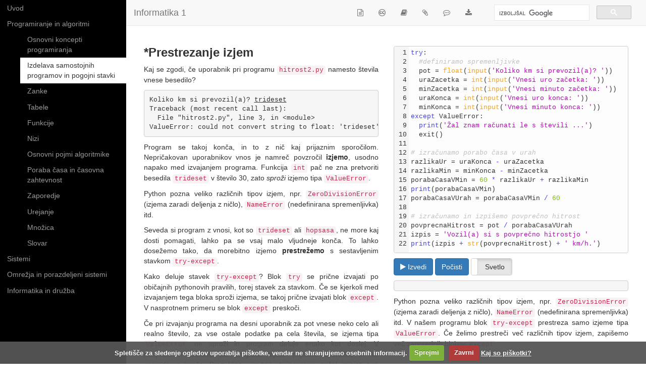

--- FILE ---
content_type: text/html
request_url: https://lusy.fri.uni-lj.si/ucbenik/book/1202/index12.html
body_size: 5199
content:
<!DOCTYPE html>
<html lang="sl">

<head>

	<meta charset="utf-8">
	<meta http-equiv="X-UA-Compatible" content="IE=edge">
	<meta name="viewport" content="width=device-width, initial-scale=1">
	<meta name="description" content="">
	<meta name="author" content="">
	<link rel="shortcut icon" href="../favicon.ico" />

	<title>*Prestrezanje izjem</title>

	<!-- Bootstrap Core CSS -->
	<link href="../css/bootstrap.min.css" rel="stylesheet">
	<link href="../css/bootstrap-toggle.min.css" rel="stylesheet">

	<!-- CodeMirror -->
	<link href="../css/codemirrorepl.css" rel="stylesheet">

	<!-- Custom CSS -->
	<link href="../css/simple-sidebar.css" rel="stylesheet">
	<link href="../css/font-awesome.min.css" rel="stylesheet">

	<link href="../css/style.css" rel="stylesheet">

	<!-- HTML5 Shim and Respond.js IE8 support of HTML5 elements and media queries -->
	<!-- WARNING: Respond.js doesn't work if you view the page via file:// -->
	<!--[if lt IE 9]>
		<script src="https://oss.maxcdn.com/libs/html5shiv/3.7.0/html5shiv.js"></script>
		<script src="https://oss.maxcdn.com/libs/respond.js/1.4.2/respond.min.js"></script>
	<![endif]-->
</head>

<body>

	<div id="wrapper">

		<!-- Sidebar -->
		<div id="sidebar-wrapper">
			<ul class="sidebar-nav">
				<li>
				  <a href="#" data-toggle="collapse" data-target="#menu1" role="button" aria-expanded="false">Uvod</a>
				  <div id="menu1" class="collapse">
					<ul class="sidebar-subnav">
					<li><a href="../1101/index.html">O učbeniku</a></li>
					<li><a href="../1102/index.html">Informatika okoli nas</a></li>
					</ul>
				  </div>
				</li>
				<li>
				  <a href="#" data-toggle="collapse" data-target="#menu2" role="button" aria-expanded="false">Programiranje in algoritmi</a>
				  <div id="menu2" class="collapse in">
					<ul class="sidebar-subnav">
					<li><a href="../1201/index.html">Osnovni koncepti programiranja</a></li>
					<li class="active"><a href="../1202/index.html">Izdelava samostojnih programov in pogojni stavki</a></li>
					<li><a href="../1203/index.html">Zanke</a></li>
					<li><a href="../1204/index.html">Tabele</a></li>
					<li><a href="../1205/index.html">Funkcije</a></li>
					<li><a href="../1206/index.html">Nizi</a></li>
					<li><a href="../1207/index.html">Osnovni pojmi algoritmike</a></li>
					<li><a href="../1208/index.html">Poraba časa in časovna zahtevnost</a></li>
					<li><a href="../1209/index.html">Zaporedje</a></li>
					<li><a href="../1210/index.html">Urejanje</a></li>
					<li><a href="../1211/index.html">Množica</a></li>
					<li><a href="../1212/index.html">Slovar</a></li>
					</ul>
				  </div>
				</li>
				<li>
				  <a href="#" data-toggle="collapse" data-target="#menu3" role="button" aria-expanded="false">Sistemi</a>
				  <div id="menu3" class="collapse">
					<ul class="sidebar-subnav">
					<li><a href="../1301/index.html">Strojna oprema, programska oprema in OS</a></li>
					<li><a href="../1302/index.html">Bitna predstavitev</a></li>
					<li><a href="../1303/index.html">Ukazi</a></li>
					<li><a href="../1304/index.html">Arhitektura računalnika</a></li>
					<li><a href="../1305/index.html">Pomnilnik</a></li>
					<li><a href="../1306/index.html">Operacijski sistem</a></li>
					<li><a href="../1307/index.html">Datoteke in organizacija podatkov</a></li>
					<li><a href="../1308/index.html">Uporabniki in varnost</a></li>
					<li><a href="../1309/index.html">Procesi</a></li>
					<li><a href="../1310/index.html">Vzporednost</a></li>
					</ul>
				  </div>
				</li>
				<li>
				  <a href="#" data-toggle="collapse" data-target="#menu4" role="button" aria-expanded="false">Omrežja in porazdeljeni sistemi</a>
				  <div id="menu4" class="collapse">
					<ul class="sidebar-subnav">
					<li><a href="../1401/index.html">Utemeljitev pomena omrežij in komuniciranja</a></li>
					<li><a href="../1402/index.html">Od električnega signala do objave slike na Facebooku</a></li>
					<li><a href="../1403/index.html">Omrežne naprave in njihovo povezovanje</a></li>
					<li><a href="../1404/index.html">Naslovi in naslavljanje v internetu</a></li>
					<li><a href="../1405/index.html">Storitve interneta</a></li>
					<li><a href="../1406/index.html">Svetovni splet</a></li>
					<li><a href="../1407/index.html">Aplikacijske storitve</a></li>
					<li><a href="../1408/index.html">Nestandardne storitve</a></li>
					<li><a href="../1409/index.html">Varnost, zanesljivost in zaščita</a></li>
					</ul>
				  </div>
				</li>
				<li>
				  <a href="#" data-toggle="collapse" data-target="#menu5" role="button" aria-expanded="false">Informatika in družba</a>
				  <div id="menu5" class="collapse">
					<ul class="sidebar-subnav">
					<li><a href="../1501/index.html">Družba in razvoj informacijskih tehnologij</a></li>
					<li><a href="../1502/index.html">Upravljanje interneta</a></li>
					<li><a href="../1503/index.html">Vplivi informacijskih tehnologij na posameznika</a></li>
					</ul>
				  </div>
				</li>
			</ul>
		</div>
		<!-- /#sidebar-wrapper -->

		<!-- Fixed navbar -->
		<nav class="navbar navbar-default navbar-static-top">
		<div class="container-fluid">
			<div class="navbar-header">
			<button type="button" class="navbar-toggle collapsed" data-toggle="collapse" data-target="#navbar" aria-expanded="false" aria-controls="navbar">
				<span class="sr-only">Toggle navigation</span>
				<span class="icon-bar"></span>
				<span class="icon-bar"></span>
				<span class="icon-bar"></span>
			</button>
			<a class="navbar-brand" href="../index.html">Informatika 1</a>
			</div>
			<div id="google_cse_wrapper">
                <script type="text/javascript" src="../js/google-cse.js"></script>
                <gcse:search linktarget="_self"></gcse:search>
                <link href="../css/google-cse.css" rel="stylesheet">
            </div>
            <div id="navbar" class="navbar-collapse collapse">
				<ul class="nav navbar-nav navbar-right">
					<li><a href="#menu-toggle" id="menu-toggle" title="Pokaži/Skrij kazalo"><span class="fa fa-file-text-o"></span></a></li>
					<li><a href="#license" title="Licenca" data-toggle="modal" data-target="#license"><span class="fa fa-creative-commons"></span></a></li>
					<li><a href="../1901/index.html" title="Kolofon"><span class="fa fa-book"></span></a></li>
					<li><a href="../1901/index1.html" title="Viri"><span class="fa fa-paperclip"></span></a></li>
					<li><a href="mailto:eUcbenik@lusy.fri.uni-lj.si" title="Komentar"><span class="fa fa-commenting-o"></span></a></li>
					<li><a href="https://github.com/anzeljg/rin1/releases/latest" target="_blank" title="Prenos"><span class="fa fa-download"></span></a></li>
				</ul>
			</div><!--/.nav-collapse -->
		</div>
		</nav>

		<!-- Modal (popup) window: License -->
		<div id="license" class="modal fade" role="dialog">
			<div class="modal-dialog">

				<!-- Modal content-->
				<div class="modal-content">
					<div class="modal-header">
						<button type="button" class="close" data-dismiss="modal">&times;</button>
						<h4 class="modal-title">Licenca</h4>
					</div>
					<div class="modal-body">
						<p>To delo je na voljo pod pogoji slovenske licence Creative Commons 2.5:</p>
						<p><strong>priznanje avtorstva - nekomercialno - deljenje pod enakimi pogoji.</strong></p>
						<p align="justify">Celotna licenca je na voljo na spletu na naslovu <a href="http://creativecommons.org/licenses/by-nc-sa/2.5/si/" target="_blank">http://creativecommons.org/licenses/by-nc-sa/2.5/si/</a>. V skladu s to licenco je dovoljeno vsakemu uporabniku delo razmnoževati, distribuirati, javno priobčevati, dajati v najem in tudi predelovati, vendar samo v nekomercialne namene in ob pogoju, da navede avtorja oziroma avtorje in izdajatelja tega dela. Če uporabnik delo predela, kar pomeni, da ga spremeni, preoblikuje, prevede ali uporabi to delo v svojem delu, lahko predelavo dela ponudi na voljo le pod pogoji, ki so enaki pogojem iz te licence oziroma pod enako licenco.</p>
						<p><img src="../img/by-nc-sa.eu.png" height="35" border="0"></p>
					</div>
					<div class="modal-footer">
						<button type="button" class="btn btn-default" data-dismiss="modal">Zapri</button>
					</div>
				</div>

			</div>
		</div>

		<!-- Page Content -->
		<div id="page-content-wrapper">
			<div class="container-fluid">
				<div class="row">
					<div class="col-md-6">
<!-- Left column start -->
<h1>*Prestrezanje izjem</h1>

<p align="justify">Kaj se zgodi, če uporabnik pri programu <code>hitrost2.py</code> namesto števila vnese besedilo?
<pre>
Koliko km si prevozil(a)? <u>trideset</u>
Traceback (most recent call last):
  File &quot;hitrost2.py&quot;, line 3, in &lt;module&gt;
ValueError: could not convert string to float: 'trideset'
</pre>
</p>

<p align="justify">Program se takoj konča, in to z nič kaj prijaznim sporočilom. Nepričakovan uporabnikov vnos je namreč povzročil <b>izjemo</b>, usodno napako med izvajanjem programa. Funkcija <code>int</code> pač ne zna pretvoriti besedila <code>trideset</code> v število 30, zato <i>sproži</i> izjemo tipa <code>ValueError</code>.</p>

<p align="justify">Python pozna veliko različnih tipov izjem, npr. <code>ZeroDivisionError</code> (izjema zaradi deljenja z ničlo), <code>NameError</code> (nedefinirana spremenljivka) itd.</p>

<p align="justify">Seveda si program z vnosi, kot so <code>trideset</code> ali <code>hopsasa</code>, ne more kaj dosti pomagati, lahko pa se vsaj malo vljudneje konča. To lahko dosežemo tako, da morebitno izjemo <b>prestrežemo</b> s sestavljenim stavkom <code>try-except</code>.</p>

<p align="justify">Kako deluje stavek <code>try-except</code>? Blok <code>try</code> se prične izvajati po običajnih pythonovih pravilih, torej stavek za stavkom. Če se kjerkoli med izvajanjem tega bloka sproži izjema, se takoj prične izvajati blok <code>except</code>. V nasprotnem primeru se blok <code>except</code> preskoči.</p>

<p align="justify">Če pri izvajanju programa na desni uporabnik za pot vnese neko celo ali realno število, za vse ostale podatke pa cela števila, se izjema tipa <code>ValueError</code> ne sproži in program deluje enako kot doslej. V nasprotnem primeru pa program izpiše prijazno sporočilo in se nemudoma konča. Brez klica <code>exit()</code> bi program pričel izvajati tudi stavke po stavku <code>try-except</code>, kar bi prej ali slej sprožilo še eno izjemo. Preizkusi sam in razmisli, zakaj!</p>
<!-- Left column end -->
					</div>
					<div class="col-md-6">
						<br />
<!-- Right column start -->
<div>
<form>
<p>
<textarea id="code">try:
  #definiramo spremenljivke
  pot = float(input('Koliko km si prevozil(a)? '))
  uraZacetka = int(input('Vnesi uro začetka: '))
  minZacetka = int(input('Vnesi minuto začetka: '))
  uraKonca = int(input('Vnesi uro konca: '))
  minKonca = int(input('Vnesi minuto konca: '))
except ValueError:
  print('Žal znam računati le s števili ...')
  exit()

# izračunamo porabo časa v urah
razlikaUr = uraKonca - uraZacetka
razlikaMin = minKonca - minZacetka
porabaCasaVMin = 60 * razlikaUr + razlikaMin
print(porabaCasaVMin)
porabaCasaVUrah = porabaCasaVMin / 60

# izračunamo in izpišemo povprečno hitrost
povprecnaHitrost = pot / porabaCasaVUrah
izpis = 'Vozil(a) si s povprečno hitrostjo '
print(izpis + str(povprecnaHitrost) + ' km/h.')</textarea>
</p>
<p>
<a href="#" class="btn btn-primary"  onclick="runit()"><span class="fa fa-play"></span> Izvedi</a>
<a href="#" class="btn btn-primary"  onclick="clearit()">Počisti</a>
<input type="checkbox" id="theme" data-toggle="toggle" data-on="Temno" data-off="Svetlo">
</p>
</form>
</div>
<pre id="output"></pre>

<p align="justify">Python pozna veliko različnih tipov izjem, npr. <code>ZeroDivisionError</code> (izjema zaradi deljenja z ničlo), <code>NameError</code> (nedefinirana spremenljivka) itd. V našem programu blok <code>try-except</code> prestreza samo izjeme tipa <code>ValueError</code>. Če želimo prestreči več različnih tipov izjem, zapišemo več zaporednih blokov <code>except</code>.</p>
<!-- Right column end -->
					</div>
				</div>
			</div>

			<!-- Page Pagination in Footer -->
			<div class="col-md-12">
				<center>
				<ul class="pagination pagination-sm">
					<li><a href="../1201/index.html" aria-label="Previous Unit"><span aria-hidden="true">&laquo;</span></a></li>
					<li><a href="../1202/index11.html" aria-label="Previous Page"><span aria-hidden="true">&#x2039;</span></a></li>
					<li><a href="../1202/index.html">25</a></li>
					<li><a href="../1202/index1.html">26</a></li>
					<li><a href="../1202/index2.html">27</a></li>
					<li><a href="../1202/index3.html">28</a></li>
					<li><a href="../1202/index4.html">29</a></li>
					<li><a href="../1202/index5.html">30</a></li>
					<li><a href="../1202/index6.html">31</a></li>
					<li><a href="../1202/index7.html">32</a></li>
					<li><a href="../1202/index8.html">33</a></li>
					<li><a href="../1202/index9.html">34</a></li>
					<li><a href="../1202/index10.html">35</a></li>
					<li><a href="../1202/index11.html">36</a></li>
					<li class="active"><a href="#">37</a></li>
					<li><a href="../1202/index13.html">38</a></li>
					<li><a href="../1202/index14.html">39</a></li>
					<li><a href="../1202/index15.html">40</a></li>
					<li><a href="../1202/index16.html">41</a></li>
					<li><a href="../1202/index17.html">42</a></li>
					<li><a href="../1202/index13.html" aria-label="Next Page"><span aria-hidden="true">&#x203A;</span></a></li>
					<li><a href="../1203/index.html" aria-label="Next Unit"><span aria-hidden="true">&raquo;</span></a></li>
				</ul>
				</center>
			</div>

		</div>
		<!-- /#page-content-wrapper -->

	</div>
	<!-- /#wrapper -->

	<!-- jQuery -->
	<script src="../js/jquery.js"></script>

	<!-- Bootstrap Core JavaScript -->
	<script src="../js/bootstrap.min.js"></script>
	<script src="../js/bootstrap-toggle.min.js"></script>

	<!-- rPage: Highly responsive pagination for Bootstrap -->
	<script src="../js/responsive-paginate.js"></script>
	<script>
	$(document).ready(function () {
		$(".pagination").rPage();
	});
	</script>

	<!-- Menu Toggle Script -->
	<script>
	$("#menu-toggle").click(function(e) {
		e.preventDefault();
		$("#wrapper").toggleClass("toggled");
	});
	</script>

	<!-- eXe Project -->
	<script src="../js/exe/common.js"></script>

	<!-- Skulpt and CodeMirror -->
	<script src="../js/skulpt/codemirrorepl.js"></script>
	<script src="../js/skulpt/skulpt.min.js"></script>
	<script src="../js/skulpt/skulpt-stdlib.js"></script>
	<script src="../js/skulpt/python.js"></script>

<script type="text/javascript">
var output = $('#output');
var outf = function (text) {
	output.text(output.text() + text);
};

function builtinRead(x) {
	if (Sk.builtinFiles === undefined || Sk.builtinFiles["files"][x] === undefined)
		throw "File not found: '" + x + "'";
	return Sk.builtinFiles["files"][x];
}

function runit() {
	Sk.configure({output: outf, read: builtinRead, __future__: Sk.python3});
	try {
		Sk.misceval.asyncToPromise(function() {
			return Sk.importMainWithBody("<stdin>", false, editor.getValue(), true);
		});
	} catch(e) {
		outf(e.toString() + "\n")
	}
}

function clearit() {
	$('#output').text('');
}

var editor = CodeMirror.fromTextArea(document.getElementById("code"), {
  lineNumbers: true,
  matchBrackets: true,
  mode: "python",
  theme: "rin-light"
});
editor.setSize('100%', 410);
</script>
<script src="../js/skulpt/theme.js"></script>


<!-- CookieCuttr -->
<script type="text/javascript" src="../cc/jquery.cookie.js"></script>
<script type="text/javascript" src="../cc/jquery.cookiecuttr.js"></script>
<link rel="stylesheet" href="../cc/cookiecuttr.css">
<script type="text/javascript" src="../cc/google-analytics.js"></script>
<script type="text/javascript" src="../cc/setup.cookiecuttr.js"></script>



<!-- ScreenReader -->
<script src="../js/screen-reader.js"></script>

<script>
document.body.addEventListener("keydown", function (event) {
    var code = event.keyCode || event.which;
    var alt  = event.altKey;
    if (alt && code === 33 /* Alt+PgUp */) {
        window.location.replace("../1202/index11.html");
    }
    if (alt && code === 34 /* Alt+PgDn */) {
        window.location.replace("../1202/index13.html");
    }
});
</script>

</body>

</html>


--- FILE ---
content_type: text/css
request_url: https://lusy.fri.uni-lj.si/ucbenik/book/css/codemirrorepl.css
body_size: 2342
content:
.CodeMirror{font-family:monospace;height:300px}.CodeMirror-scroll{overflow:auto}.CodeMirror-lines{padding:4px 0}.CodeMirror pre{padding:0 4px}.CodeMirror-gutter-filler,.CodeMirror-scrollbar-filler{background-color:#fff}.rounded{background-color:#eee;padding:2px 10px;-webkit-border-radius:10px;-moz-border-radius:10px;border-radius:10px}.CodeMirror-gutters{border-right:1px solid #ddd;background-color:#f7f7f7;white-space:nowrap}.CodeMirror-linenumber{padding:0 3px 0 5px;min-width:20px;text-align:right;color:#999;-moz-box-sizing:content-box;box-sizing:content-box}.CodeMirror-guttermarker{color:#000}.CodeMirror-guttermarker-subtle{color:#999}.note-gutter{width:30px}.CodeMirror div.CodeMirror-cursor{border-left:1px solid #000}.CodeMirror div.CodeMirror-secondarycursor{border-left:1px solid silver}.CodeMirror.cm-keymap-fat-cursor div.CodeMirror-cursor{width:auto;border:0;background:#7e7}.CodeMirror.cm-keymap-fat-cursor div.CodeMirror-cursors{z-index:1}.cm-animate-fat-cursor{width:auto;border:0;-webkit-animation:blink 1.06s steps(1) infinite;-moz-animation:blink 1.06s steps(1) infinite;animation:blink 1.06s steps(1) infinite}@-moz-keyframes blink{0%{background:#7e7}50%{background:0 0}100%{background:#7e7}}@-webkit-keyframes blink{0%{background:#7e7}50%{background:0 0}100%{background:#7e7}}@keyframes blink{0%{background:#7e7}50%{background:0 0}100%{background:#7e7}}.cm-tab{display:inline-block}.CodeMirror-ruler{border-left:1px solid #ccc;position:absolute}.cm-s-default .cm-keyword{color:#708}.cm-s-default .cm-atom{color:#219}.cm-s-default .cm-number{color:#164}.cm-s-default .cm-def{color:#00f}.cm-s-default .cm-variable-2{color:#05a}.cm-s-default .cm-variable-3{color:#085}.cm-s-default .cm-comment{color:#a50}.cm-s-default .cm-string{color:#a11}.cm-s-default .cm-string-2{color:#f50}.cm-s-default .cm-meta,.cm-s-default .cm-qualifier{color:#555}.cm-s-default .cm-builtin{color:#30a}.cm-s-default .cm-bracket{color:#997}.cm-s-default .cm-tag{color:#170}.cm-s-default .cm-attribute{color:#00c}.cm-s-default .cm-header{color:#00f}.cm-s-default .cm-quote{color:#090}.cm-s-default .cm-hr{color:#999}.cm-s-default .cm-link{color:#00c}.cm-negative{color:#d44}.cm-positive{color:#292}.cm-header,.cm-strong{font-weight:700}.cm-em{font-style:italic}.cm-link{text-decoration:underline}.cm-invalidchar,.cm-s-default .cm-error{color:red}div.CodeMirror span.CodeMirror-matchingbracket{color:#0f0}div.CodeMirror span.CodeMirror-nonmatchingbracket{color:#f22}.CodeMirror-matchingtag{background:rgba(255,150,0,.3)}.CodeMirror-activeline-background{background:#e8f2ff}.CodeMirror{line-height:1;position:relative;overflow:hidden;background:#fff;color:#000}.CodeMirror-scroll{margin-bottom:-30px;margin-right:-30px;padding-bottom:30px;height:100%;outline:0;position:relative;-moz-box-sizing:content-box;box-sizing:content-box}.CodeMirror-sizer{position:relative;border-right:30px solid transparent;-moz-box-sizing:content-box;box-sizing:content-box}.CodeMirror-gutter-filler,.CodeMirror-hscrollbar,.CodeMirror-scrollbar-filler,.CodeMirror-vscrollbar{position:absolute;z-index:6;display:none}.CodeMirror-vscrollbar{right:0;top:0;overflow-x:hidden;overflow-y:scroll}.CodeMirror-hscrollbar{bottom:0;left:0;overflow-y:hidden;overflow-x:scroll}.CodeMirror-scrollbar-filler{right:0;bottom:0}.CodeMirror-gutter-filler{left:0;bottom:0}.CodeMirror-gutters{position:absolute;left:0;top:0;padding-bottom:30px;z-index:3}.CodeMirror-gutter{white-space:normal;height:100%;-moz-box-sizing:content-box;box-sizing:content-box;padding-bottom:30px;margin-bottom:-32px;display:inline-block}.CodeMirror-gutter-elt{position:absolute;cursor:default;z-index:4}.CodeMirror-lines{cursor:text;min-height:1px}.CodeMirror pre{-moz-border-radius:0;-webkit-border-radius:0;border-radius:0;border-width:0;background:0 0;font-family:inherit;font-size:inherit;margin:0;white-space:pre;word-wrap:normal;line-height:inherit;color:inherit;z-index:2;position:relative;overflow:visible}.CodeMirror-wrap pre{word-wrap:break-word;white-space:pre-wrap;word-break:normal}.CodeMirror-linebackground{position:absolute;left:0;right:0;top:0;bottom:0;z-index:0}.CodeMirror-linewidget{position:relative;z-index:2;overflow:auto}.CodeMirror-wrap .CodeMirror-scroll{overflow-x:hidden}.CodeMirror-measure{position:absolute;width:100%;height:0;overflow:hidden;visibility:hidden}.CodeMirror-measure pre{position:static}.CodeMirror div.CodeMirror-cursor{position:absolute;border-right:none;width:0}div.CodeMirror-cursors{visibility:hidden;position:relative;z-index:3}.CodeMirror-focused div.CodeMirror-cursors{visibility:visible}.CodeMirror-selected{background:#d9d9d9}.CodeMirror-focused .CodeMirror-selected{background:#d7d4f0}.CodeMirror-crosshair{cursor:crosshair}.cm-searching{background:#ffa;background:rgba(255,255,0,.4)}.cm-force-border{padding-right:.1px}@media print{.CodeMirror div.CodeMirror-cursors{visibility:hidden}}span.CodeMirror-selectedtext{background:0 0}
/* MBO theme */
.cm-s-mbo.CodeMirror{background:#2c2c2c;color:#ffffec}.cm-s-mbo div.CodeMirror-selected{background:#716C62!important}.cm-s-mbo .CodeMirror-gutters{background:#4e4e4e;border-right:0}.cm-s-mbo .CodeMirror-guttermarker{color:#fff}.cm-s-mbo .CodeMirror-guttermarker-subtle{color:grey}.cm-s-mbo .CodeMirror-linenumber{color:#dadada}.cm-s-mbo .CodeMirror-cursor{border-left:1px solid #ffffec!important}.cm-s-mbo span.cm-comment{color:#95958a}.cm-s-mbo span.cm-atom,.cm-s-mbo span.cm-number{color:#00a8c6}.cm-s-mbo span.cm-attribute,.cm-s-mbo span.cm-property{color:#9ddfe9}.cm-s-mbo span.cm-keyword{color:#ffb928}.cm-s-mbo span.cm-string{color:#ffcf6c}.cm-s-mbo span.cm-string.cm-property,.cm-s-mbo span.cm-variable{color:#ffffec}.cm-s-mbo span.cm-variable-2{color:#00a8c6}.cm-s-mbo span.cm-def{color:#ffffec}.cm-s-mbo span.cm-bracket{color:#fffffc;font-weight:700}.cm-s-mbo span.cm-tag{color:#9ddfe9}.cm-s-mbo span.cm-link{color:#f54b07}.cm-s-mbo span.cm-error{border-bottom:#636363;color:#ffffec}.cm-s-mbo span.cm-qualifier{color:#ffffec}.cm-s-mbo .CodeMirror-activeline-background{background:#494b41!important}.cm-s-mbo .CodeMirror-matchingbracket{color:#222!important}.cm-s-mbo .CodeMirror-matchingtag{background:rgba(255,255,255,.37)}
/* RIN-LIGHT theme */
.cm-s-rin-light span.cm-meta{color:#4040f4}.cm-s-rin-light span.cm-keyword{color:#4040f4}.cm-s-rin-light span.cm-atom{color:#4040f4}.cm-s-rin-light span.cm-number{color:#80c000}.cm-s-rin-light span.cm-def{color:#2080A0}.cm-s-rin-light span.cm-variable{color:#333}.cm-s-rin-light span.cm-variable-2{color:#d44040}.cm-s-rin-light span.cm-type,.cm-s-rin-light span.cm-variable-3{color:#6d79de}.cm-s-rin-light span.cm-property{color:#333}.cm-s-rin-light span.cm-operator{color:#4040f4}.cm-s-rin-light span.cm-comment{color:silver;font-style:italic}.cm-s-rin-light span.cm-string{color:#c000c0}.cm-s-rin-light span.cm-string-2{color:purple}.cm-s-rin-light span.cm-qualifier{color:#555}.cm-s-rin-light span.cm-builtin{color:#ffa000}.cm-s-rin-light span.cm-tag{color:#4040f4}.cm-s-rin-light span.cm-attribute{color:#0000a0}.cm-s-rin-light span.cm-link{color:#2010a0}.cm-s-rin-light span.cm-error{color:red}.cm-s-rin-light .CodeMirror-linenumber{color:#333}.cm-s-rin-light .CodeMirror-matchingbracket{outline:1px solid grey;color:#000!important}.cm-s-rin-light{background-color:#fdfdfd;color:#333}.cm-s-rin-light .CodeMirror-gutters{border-right:1px solid #f5f5f5;background-color:#f5f5f5}.cm-s-rin-light .CodeMirror-cursor{border-left:1px solid #333!important}
/* RIN-DARK theme */
.cm-s-rin-dark span.cm-meta{color:#8ec07c}.cm-s-rin-dark span.cm-keyword{color:#8ec07c}.cm-s-rin-dark span.cm-atom{color:#8ec07c}.cm-s-rin-dark span.cm-number{color:#c2859a}.cm-s-rin-dark span.cm-def{color:#80c000}.cm-s-rin-dark span.cm-variable{color:#ebdab4}.cm-s-rin-dark span.cm-variable-2{color:#00a8c6}.cm-s-rin-dark span.cm-type,.cm-s-rin-dark span.cm-variable-3{color:#f9bc41}.cm-s-rin-dark span.cm-property{color:#ebdab4}.cm-s-rin-dark span.cm-operator{color:#8ec07c}.cm-s-rin-dark span.cm-comment{color:#928375;font-style:italic}.cm-s-rin-dark span.cm-string{color:#b8ba37}.cm-s-rin-dark span.cm-string-2{color:#b8ba37}.cm-s-rin-dark span.cm-qualifier{color:#555}.cm-s-rin-dark span.cm-builtin{color:#f84b3c}.cm-s-rin-dark span.cm-tag{color:#8ec07c}.cm-s-rin-dark span.cm-attribute{color:#ebdab4}.cm-s-rin-dark span.cm-link{color:#4b793a}.cm-s-rin-dark span.cm-error{color:red}.cm-s-rin-dark .CodeMirror-linenumber{color:#ebdab4}.cm-s-rin-dark{background-color:#202020;color:#ebdab4}.cm-s-rin-dark .CodeMirror-gutters{border-right:1px solid #404040;background-color:#404040}.cm-s-rin-dark .CodeMirror-cursor{border-left:1px solid #ebdab4!important}
/* RIN-PROMPT theme */
.cm-s-rin-prompt .CodeMirror-linenumber,.cm-s-rin-prompt span.cm-atom,.cm-s-rin-prompt span.cm-attribute,.cm-s-rin-prompt span.cm-builtin,.cm-s-rin-prompt span.cm-comment,.cm-s-rin-prompt span.cm-def,.cm-s-rin-prompt span.cm-error,.cm-s-rin-prompt span.cm-keyword,.cm-s-rin-prompt span.cm-link,.cm-s-rin-prompt span.cm-meta,.cm-s-rin-prompt span.cm-number,.cm-s-rin-prompt span.cm-operator,.cm-s-rin-prompt span.cm-property,.cm-s-rin-prompt span.cm-qualifier,.cm-s-rin-prompt span.cm-string,.cm-s-rin-prompt span.cm-string-2,.cm-s-rin-prompt span.cm-tag,.cm-s-rin-prompt span.cm-type,.cm-s-rin-prompt span.cm-variable,.cm-s-rin-prompt span.cm-variable-2,.cm-s-rin-prompt span.cm-variable-3{color:#d3d3d3}.cm-s-rin-prompt{background-color:#202020;color:#d3d3d3}.cm-s-rin-prompt .CodeMirror-gutters{border-right:1px solid #202020;background-color:#202020}.cm-s-rin-prompt .CodeMirror-cursor{border-left:1px solid #d3d3d3!important}
/* RIN-MONO theme */
.cm-s-rin-mono .CodeMirror-linenumber,.cm-s-rin-mono span.cm-atom,.cm-s-rin-mono span.cm-attribute,.cm-s-rin-mono span.cm-builtin,.cm-s-rin-mono span.cm-comment,.cm-s-rin-mono span.cm-def,.cm-s-rin-mono span.cm-error,.cm-s-rin-mono span.cm-keyword,.cm-s-rin-mono span.cm-link,.cm-s-rin-mono span.cm-meta,.cm-s-rin-mono span.cm-number,.cm-s-rin-mono span.cm-operator,.cm-s-rin-mono span.cm-property,.cm-s-rin-mono span.cm-qualifier,.cm-s-rin-mono span.cm-string,.cm-s-rin-mono span.cm-string-2,.cm-s-rin-mono span.cm-tag,.cm-s-rin-mono span.cm-type,.cm-s-rin-mono span.cm-variable,.cm-s-rin-mono span.cm-variable-2,.cm-s-rin-mono span.cm-variable-3{color:#333}.cm-s-rin-mono{background-color:#fdfdfd;color:#333}.cm-s-rin-mono .CodeMirror-gutters{border-right:1px solid #f5f5f5;background-color:#f5f5f5}.cm-s-rin-mono .CodeMirror-cursor{border-left:1px solid #333!important}
.CodeMirror{font-size:13px;border:1px solid #ccc;border-radius:4px;line-height:1.4;font-family:Menlo,Monaco,Consolas,"Courier New",monospace}

--- FILE ---
content_type: text/css
request_url: https://lusy.fri.uni-lj.si/ucbenik/book/css/style.css
body_size: 550
content:
h1 {
  font-size: 24px; /* original: 36px */
  font-weight: bold;
}

h2 {
  font-size: 18px; /* original: 30px */
  font-weight: bold;
}

.navbar {
  margin-bottom: 0px;
}

.carousel-indicators {
  bottom: -5px;
}
.carousel-caption {
  position: absolute;
  right: 0;
  bottom: 0;
  left: 0;
  z-index: 10;
  padding-top: 20px;
  padding-bottom: 20px;
  color: #fff;
  text-align: center;
  background: rgba(0,0,0,0.4);
}

table.survey tbody tr {
  border-top: 1px solid #31708f;
}
table.survey thead th,
table.survey tbody td {
  padding: 4px;
}

div.input-row span {
  padding: 4px 2px 1px 3px;
}
label.checkbox-label {
  font-weight: normal;
  display: inline;
}

.skulpt-controls,
.first-answer {
  padding-top: 5px;
}

dd {
  padding-bottom: 8px;
}

/*

  Ruler Heading, e.g.:
  ----- heading -----

*/
.ruler-heading {
  overflow: hidden;
  text-align: center;
  color: #aaa;
}

.ruler-heading:before,
.ruler-heading:after {
  background-color: #ccc;
  content: "";
  display: inline-block;
  height: 1px;
  position: relative;
  vertical-align: middle;
  width: 50%;
}

.ruler-heading:before {
  right: 0.5em;
  margin-left: -50%;
}

.ruler-heading:after {
  left: 0.5em;
  margin-right: -50%;
}


--- FILE ---
content_type: text/css
request_url: https://lusy.fri.uni-lj.si/ucbenik/book/css/google-cse.css
body_size: 283
content:
.cse .gsc-search-button input.gsc-search-button-v2,
input.gsc-search-button-v2 {
    height: 26px !important;
    margin-top: 0 !important;
    min-width: 13px !important;
    padding: 5px 26px !important;
    width: 68px !important;
}
.gsc-input-box {
    height: 32px !important;
}
.gsc-control-cse {
    padding-top: 8px !important;
    padding-bottom: 0px !important;
	font-family: Arial, Helevetica, sans-serif;
	border-color: #F8F8F8;
    background-color: #F8F8F8;
}
#google_cse_wrapper {
    width: 300px;
    margin-left: 30px;
    height: 50px !important;
    float: right;
}

--- FILE ---
content_type: text/javascript
request_url: https://lusy.fri.uni-lj.si/ucbenik/book/js/screen-reader.js
body_size: 3856
content:
class ScreenReader{constructor(){this._debug=!1,this._notyf=null,this._synth=window.speechSynthesis,this._synth.cancel(),this._audioSettings=new AudioSettings,this._voices=[],this._readerStatus="false",this.isLocalStorageAvailable()&&(this._readerStatus=localStorage.getItem("toggleScreenReader")||"false",this._readerStatus=/^true$/i.test(this._readerStatus)),this._hoverDelayReading=1e3,this._localVoiceName="",this._textReplacements={},this._appStrings={noSlovenianVoice:"Ni slovenskega glasu.",readingStopped:"Branje besedila je prekinjeno.",readAll:"Prebrano bo celotno besedilo.<br>CTRL - prekinitev branja",readingEnabled:"Branje besedila je vključeno.",readingDisabled:"Branje besedila je izključeno.",readerStartFailed:"Branja ni mogoče začeti.",readerBtnTitle:"Branje besedila\nBljižnica: CTRL+B",readerDenied:"Branje besedila je samodejno onemogočeno.",synthTitle:"Sinteza govora:",interrupted:"branje predčasno prekinjeno","not-allowed":"branje ni dovoljeno",voice:"Glas: ",readerName:"Govornik TTS",keysEnabled:"Bljižnice so vklopljene<br><br>ALT+N - vklop/izklop bralca<br>ALT+B - preberi vse<br>CTRL - prekinitev branja",keysDisabled:"Bljižnice so izklopljene"},this._lastElement=null,this._hoverTimeout=null,this._enableMouse=!0,this.initialize()}isLocalStorageAvailable(){var e="testKey-"+Date.now();try{return localStorage.setItem(e,e),localStorage.removeItem(e),!0}catch(e){return!1}}simulateKeyPress(){var e=document.createEvent("KeyboardEvent");e[void 0!==e.initKeyboardEvent?"initKeyboardEvent":"initKeyEvent"]("keydown",!0,!0,window,!1,!1,!1,!1,40,0),document.dispatchEvent(e)}selectSlovenianVoice(e){let t=null;for(let a=0;a<e.length;a++)if("sl-SI"===e[a].lang||e[a].lang.startsWith("sl")){if(e[a].name.includes("Lado")||e[a].name.includes("Hugo"))return e[a];t||(t=e[a]),this._debug&&console.log(e[a].name)}return t}replaceText(e){return this._textReplacements[e]||e}translateText(e){return this._appStrings[e]||e}getAllTextFromElement(e){if(!e)return[];let t=[],a="";return e.childNodes.forEach((s=>{s.nodeType===Node.TEXT_NODE||s.nodeType===Node.ELEMENT_NODE&&["SPAN","B","I","U"].includes(s.tagName)?a+=s.textContent.trim():s.nodeType===Node.ELEMENT_NODE&&(a&&(t.push([a,e]),a=""),t.push(...this.getAllTextFromElement(s)))})),a&&t.push([a,e]),t}speakTexts(e){screenReader._enableMouse=!1;let t=0;!function a(){if(t<e.length){if(screenReader._enableMouse)return void screenReader.speakMsg("");screenReader.speakMsg(e[t][0],e[t][1]),t++;const s=setInterval((()=>{screenReader._synth.speaking||(clearInterval(s),a())}),100)}else screenReader._enableMouse=!0}()}speakMsg(e,t=null){if(this._readerStatus){this._synth.cancel(),this._debug&&console.log(`Berem: ${e}`);var a=new SpeechSynthesisUtterance;let n=this.selectSlovenianVoice(this._voices);if(this._debug&&console.log(n.name),!n)return void this.playTTSExternal(e,t);var s;a.voice=n,a.text=e,a.volume=this._audioSettings.volume,a.rate=this._audioSettings.rate,a.pitch=this._audioSettings.pitch,a.onstart=e=>{if(t){var a=window.getComputedStyle(t).color;this._debug&&console.log("Barva:"+a),t.style.color="rgb(255, 255, 255)"===a||"rgba(255, 255, 255, 1)"===a||"white"===a?"yellow":"red"}s=e.timeStamp,this._debug&&console.log("Start:"+s)},a.onend=e=>{t&&(t.style.color=""),s=e.timeStamp-s,this._debug&&console.log("End:"+e.timeStamp),this._debug&&console.log("Diff:"+s/1e3+" s"),isNaN(s)&&this._notyf.error(this._appStrings.readerStartFailed)},a.onerror=e=>{"interrupted"===e.error||this._notyf.error(`${this._appStrings.synthTitle}<br>${this.translateText(e.error)}`),this._debug&&console.log(`Sinteza govora: ${e.error}`),t&&(t.style.color="")},this._synth.speak(a),this._debug&&console.log(this._synth)}}PopulateVoices(){this._voices=this._synth.getVoices()}injectButton(){var e=document.createElement("li"),t=document.createElement("a");t.href="#",t.title=this._appStrings.readerBtnTitle,t.id="readerBtn";var a=document.createElement("span");a.id="readerIcon",this._readerStatus?a.className="fa fa-volume-up":a.className="fa fa-volume-off",t.appendChild(a),e.appendChild(t);var s=null;const n=["#navbar .navbar-nav","#navbar",".navbar","nav","[role='navigation']","[class*='menu']","[id*='menu']"];for(let e of n){const t=document.querySelector(e);if(t){s=t;break}}s&&(s.appendChild(e),t.onclick=()=>{this._synth.speak(new SpeechSynthesisUtterance(""));const e=this._synth.speaking||this._synth.pending;this._debug&&console.log("Available:"+e),this._notyf.dismissAll(),this.speakMsg("");var t="false";this.isLocalStorageAvailable()&&(t=localStorage.getItem("toggleScreenReader"));var s=!("true"===t);this.isLocalStorageAvailable()&&localStorage.setItem("toggleScreenReader",s.toString()),this._debug&&console.log("Reader:",s),this._readerStatus=s,this._readerStatus=/^true$/i.test(this._readerStatus),this._readerStatus?this._notyf.success(this._appStrings.readingEnabled+"<br><br>"+this._appStrings.voice+"<br>"+this._localVoiceName):this._notyf.success(this._appStrings.readingDisabled),this._readerStatus?a.className="fa fa-volume-up":a.className="fa fa-volume-off"})}playTTSExternal(e,t){var a=document.getElementById("audio-player");a&&(a.pause(),a.remove());var s=new XMLHttpRequest;s.open("POST","https://s1.govornik.eu/",!0),s.setRequestHeader("Content-Type","application/x-www-form-urlencoded");var n="voice=lili&text="+encodeURIComponent(e)+"&source=SpletniUcbenik&version=2&format=mp3";s.responseType="blob",s.onload=function(){if(200===s.status){var e=s.response,a=URL.createObjectURL(e),n=document.createElement("audio");n.id="audio-player",n.style.display="none",n.autoplay=!0,n.src=a,n.addEventListener("play",(function(){if(t){var e=window.getComputedStyle(t).color;this._debug&&console.log("Barva:"+e),t.style.color="rgb(255, 255, 255)"===e||"rgba(255, 255, 255, 1)"===e||"white"===e?"yellow":"red"}})),n.addEventListener("ended",(function(){t&&(t.style.color="")})),n.addEventListener("abort",(function(){t.style.color=""})),n.addEventListener("pause",(function(){n.ended||(t.style.color="")})),document.body.appendChild(n),n.play().catch((e=>{console.log("Predajanje onemogočeno.")}))}else console.log("Napaka predvajanja: ",s.status),console.info(this._appStrings.noSlovenianVoice),this._notyf.error(this._appStrings.noSlovenianVoice)},s.onerror=function(){console.log("Napaka zahteve.")},s.send(n)}enableNotyf(){var e=document.createElement("link");e.rel="stylesheet",e.href="https://cdn.jsdelivr.net/npm/notyf@3/notyf.min.css",document.head.appendChild(e);var t=document.createElement("script");t.src="https://cdn.jsdelivr.net/npm/notyf@3/notyf.min.js",document.body.appendChild(t),setTimeout((()=>{this._notyf=new Notyf({duration:3500}),this.checkReader(),this._localVoiceName="";let e=screenReader.selectSlovenianVoice(screenReader._voices);this._localVoiceName=e?e.name:this._appStrings.readerName;let t=!1,a=!1,s=!1,n=!1,r=!1;screenReader.isLocalStorageAvailable()&&(r=localStorage.getItem("ScreenReaderToggleKeyboard")||"false",r=/^true$/i.test(r)),document.body.addEventListener("keydown",(function(e){if(e.ctrlKey&&!t&&r&&(t=!0,screenReader.speakMsg(""),screenReader._enableMouse=!0,screenReader.status&&(screenReader._notyf.dismissAll(),screenReader._notyf.success(screenReader._appStrings.readingStopped))),e.altKey&&"b"===e.key.toLowerCase()&&!n&&r){n=!0,screenReader._enableMouse=!1;let e=screenReader.getAllTextFromElement(document.querySelector("#page-content-wrapper")),t=e.findIndex((e=>e[0].includes("«")));-1!==t&&e.splice(t,e.length-t),screenReader._readerStatus?screenReader._notyf.success(screenReader._appStrings.readAll):screenReader._notyf.error(screenReader._appStrings.readingDisabled),screenReader.speakTexts(e)}e.altKey&&"n"===e.key.toLowerCase()&&!s&&r&&(s=!0,document.getElementById("readerIcon").click()),e.ctrlKey&&"b"===e.key.toLowerCase()&&!a&&(a=!0,r=!r,screenReader.isLocalStorageAvailable()&&localStorage.setItem("ScreenReaderToggleKeyboard",r),screenReader._notyf.dismissAll(),r?screenReader._notyf.success({message:screenReader._appStrings.keysEnabled,duration:2e4,dismissible:!0}):screenReader._notyf.success(screenReader._appStrings.keysDisabled))})),document.body.addEventListener("keyup",(function(e){!1!==e.altKey&&"n"!==e.key.toLowerCase()||(s=!1),!1!==e.altKey&&"b"!==e.key.toLowerCase()||(n=!1),!1!==e.ctrlKey&&"b"!==e.key.toLowerCase()||(a=!1),!1===e.ctrlKey&&(t=!1)}))}),500)}checkReader(){this._synth.speak(new SpeechSynthesisUtterance(""));const e=this._synth.speaking||this._synth.pending;e||localStorage.setItem("ScreenReaderToggleKeyboard","false"),this._debug&&console.log("Reader:",this._readerStatus),this._readerStatus&&(e||(document.getElementById("readerIcon").className="fa fa-volume-off",this._notyf.error(this._appStrings.readerDenied),this.isLocalStorageAvailable()&&(localStorage.setItem("toggleScreenReader","false"),localStorage.setItem("ScreenReaderToggleKeyboard","false")),this._readerStatus=!1))}get status(){return this._readerStatus}set hoverDelay(e){if(!(e>=100&&e<=5e3))throw new Error("Hover delay must be between 100ms and 5000ms.");this._hoverDelayReading=e}set audioSettings(e){if(!e)throw new Error("AudioSettings error.");this._audioSettings=e}set debug(e){if("boolean"!=typeof e)throw new Error("Not a boolean error.");this._debug=e}set textReplacements(e){if(!e)throw new Error("textReplacements error.");this._textReplacements=e}get textReplacements(){return this._textReplacements}get hoverDelay(){return this._hoverDelayReading}get audioSettings(){return this._audioSettings}handleHoverOrTouch(e){let t,a;if("mousemove"===e.type)t=e.clientX,a=e.clientY;else if("touchstart"===e.type||"touchmove"===e.type){const s=e.touches[0];t=s.clientX,a=s.clientY}var s=document.elementFromPoint(t,a);if(s!==this._lastElement)if(this._hoverTimeout&&clearTimeout(this._hoverTimeout),this._lastElement=s,this._enableMouse&&s&&s!==document.documentElement&&s!==document.body){let e="";s.innerText.trim()&&(e=s.innerText.trim()),"IMG"===s.tagName?e=s.alt||"Slika":"INPUT"===s.tagName?e=s.placeholder||s.title||"":"A"===s.tagName&&s.title&&(e=s.title),e=this.replaceText(e),s&&"DIV"===s.tagName&&!s.querySelector("p, h1, h2, h3")&&(this._hoverTimeout=setTimeout((()=>{e&&this.speakMsg(e,s)}),3*this._hoverDelayReading)),"DIV"!==s.tagName&&"UL"!==s.tagName&&"CENTER"!==s.tagName&&"TABLE"!==s.tagName&&(this._hoverTimeout=setTimeout((()=>{e&&this.speakMsg(e,s)}),this._hoverDelayReading))}else this._lastElement=null}initialize(){this.injectButton(),this.enableNotyf(),this.PopulateVoices(),this.simulateKeyPress(),void 0!==this._synth&&(this._synth.onvoiceschanged=()=>this.PopulateVoices()),document.addEventListener("mousemove",this.handleHoverOrTouch.bind(this),{passive:!0}),document.addEventListener("touchstart",this.handleHoverOrTouch.bind(this),{passive:!0}),document.addEventListener("touchmove",this.handleHoverOrTouch.bind(this),{passive:!0})}}class AudioSettings{constructor(){this._volume=1,this._pitch=1,this._rate=1}get volume(){return this._volume}set volume(e){if(!(e>=0&&e<=1))throw new Error("Volume must be between 0 and 1.");this._volume=e}get pitch(){return this._pitch}set pitch(e){if(!(e>=.5&&e<=2))throw new Error("Pitch must be between 0.5 and 2.");this._pitch=e}get rate(){return this._rate}set rate(e){if(!(e>=.5&&e<=2))throw new Error("Rate must be between 0.5 and 2.");this._rate=e}}const settings=new AudioSettings,screenReader=new ScreenReader;settings.volume=.5;const textReplacements={"«":"Prejšnje poglavje","»":"Naslednje poglavje","‹":"Nazaj","›":"Naprej","×":"Zapri"};ScreenReader.audioSettings=settings,screenReader.hoverDelay=500;let localVoiceAvailable=screenReader.selectSlovenianVoice(screenReader._voices);screenReader.hoverDelay=localVoiceAvailable?500:400,screenReader.textReplacements=textReplacements,screenReader.debug=!1; 

--- FILE ---
content_type: text/javascript
request_url: https://lusy.fri.uni-lj.si/ucbenik/book/js/google-cse.js
body_size: 314
content:
(function() {
    var host = window.location.hostname;
    if (host.indexOf('github') >= 0) {
        var cx = '011115869259999818082:iyfyv58szvu'; // github
    } else {
        var cx = '011115869259999818082:07hjrx9majo'; // lusy
    }
    var gcse = document.createElement('script');
    gcse.type = 'text/javascript';
    gcse.async = true;
    gcse.src = 'https://cse.google.com/cse.js?cx=' + cx;
    var s = document.getElementsByTagName('script')[0];
    s.parentNode.insertBefore(gcse, s);
})();


--- FILE ---
content_type: text/javascript
request_url: https://lusy.fri.uni-lj.si/ucbenik/book/js/skulpt/python.js
body_size: 2411
content:
(function(g){"object"==typeof exports&&"object"==typeof module?g(require("../../lib/codemirror")):"function"==typeof define&&define.amd?define(["../../lib/codemirror"],g):g(CodeMirror)})(function(g){function m(f){return new RegExp("^(("+f.join(")|(")+"))\\b")}function f(f){return f.scopes[f.scopes.length-1]}var w=m(["and","or","not","is"]),r="as assert break class continue def del elif else except finally for from global if import lambda pass raise return try while with yield in".split(" "),s="abs all any bin bool bytearray callable chr classmethod compile complex delattr dict dir divmod enumerate eval filter float format frozenset getattr globals hasattr hash help hex id input int isinstance issubclass iter len list locals map max memoryview min next object oct open ord pow property range repr reversed round set setattr slice sorted staticmethod str sum super tuple type vars zip __import__ NotImplemented Ellipsis __debug__".split(" "),
x="apply basestring buffer cmp coerce execfile file intern long raw_input reduce reload unichr unicode xrange False True None".split(" "),y=["exec","print"],z=["ascii","bytes","exec","print"],A=["nonlocal","False","True","None"];g.registerHelper("hintWords","python",r.concat(s));g.defineMode("python",function(q,e){function l(a,b){if(a.sol()&&"py"==f(b).type){var c=f(b).offset;if(a.eatSpace()){var d=a.indentation();d>c?n(a,b,"py"):d<c&&t(a,b)&&(b.errorToken=!0);return null}d=u(a,b);0<c&&t(a,b)&&(d+=
" error");return d}return u(a,b)}function u(a,b){if(a.eatSpace())return null;if("#"==a.peek())return a.skipToEnd(),"comment";if(a.match(/^[0-9\.]/,!1)){var c=!1;a.match(/^\d*\.\d+(e[\+\-]?\d+)?/i)&&(c=!0);a.match(/^\d+\.\d*/)&&(c=!0);a.match(/^\.\d+/)&&(c=!0);if(c)return a.eat(/J/i),"number";c=!1;a.match(/^0x[0-9a-f]+/i)&&(c=!0);a.match(/^0b[01]+/i)&&(c=!0);a.match(/^0o[0-7]+/i)&&(c=!0);a.match(/^[1-9]\d*(e[\+\-]?\d+)?/)&&(a.eat(/J/i),c=!0);a.match(/^0(?![\dx])/i)&&(c=!0);if(c)return a.eat(/L/i),
"number"}if(a.match(v))return b.tokenize=B(a.current()),b.tokenize(a,b);if(a.match(C)||a.match(D))return null;if(a.match(E)||a.match(F)||a.match(w))return"operator";if(a.match(G))return null;if(a.match(H))return"keyword";if(a.match(I))return"builtin";if(a.match(/^(self|cls)\b/))return"variable-2";if(a.match(p))return"def"==b.lastToken||"class"==b.lastToken?"def":"variable";a.next();return"error"}function B(a){function b(b,f){for(;!b.eol();)if(b.eatWhile(/[^'"\\]/),b.eat("\\")){if(b.next(),c&&b.eol())return"string"}else{if(b.match(a))return f.tokenize=
l,"string";b.eat(/['"]/)}if(c){if(e.singleLineStringErrors)return"error";f.tokenize=l}return"string"}for(;0<="rub".indexOf(a.charAt(0).toLowerCase());)a=a.substr(1);var c=1==a.length;b.isString=!0;return b}function n(a,b,c){var d=0,e=null;if("py"==c)for(;"py"!=f(b).type;)b.scopes.pop();d=f(b).offset+("py"==c?q.indentUnit:J);"py"==c||a.match(/^(\s|#.*)*$/,!1)||(e=a.column()+1);b.scopes.push({offset:d,type:c,align:e})}function t(a,b){for(var c=a.indentation();f(b).offset>c;){if("py"!=f(b).type)return!0;
b.scopes.pop()}return f(b).offset!=c}function K(a,b){var c=b.tokenize(a,b),d=a.current();if("."==d)return c=a.match(p,!1)?null:"error",null==c&&"meta"==b.lastStyle&&(c="meta"),c;if("@"==d)return a.match(p,!1)?"meta":"error";"variable"!=c&&"builtin"!=c||"meta"!=b.lastStyle||(c="meta");if("pass"==d||"return"==d)b.dedent+=1;"lambda"==d&&(b.lambda=!0);":"!=d||b.lambda||"py"!=f(b).type||n(a,b,"py");var e=1==d.length?"[({".indexOf(d):-1;-1!=e&&n(a,b,"])}".slice(e,e+1));e="])}".indexOf(d);if(-1!=e)if(f(b).type==
d)b.scopes.pop();else return"error";0<b.dedent&&a.eol()&&"py"==f(b).type&&(1<b.scopes.length&&b.scopes.pop(),b.dedent-=1);return c}var F=e.singleOperators||/^[\+\-\*/%&|\^~<>!]/,G=e.singleDelimiters||/^[\(\)\[\]\{\}@,:`=;\.]/,E=e.doubleOperators||/^((==)|(!=)|(<=)|(>=)|(<>)|(<<)|(>>)|(\/\/)|(\*\*))/,D=e.doubleDelimiters||/^((\+=)|(\-=)|(\*=)|(%=)|(\/=)|(&=)|(\|=)|(\^=))/,C=e.tripleDelimiters||/^((\/\/=)|(>>=)|(<<=)|(\*\*=))/,p=e.identifiers||/^[_A-Za-z][_A-Za-z0-9]*/,J=e.hangingIndent||q.indentUnit,
h=r,k=s;void 0!=e.extra_keywords&&(h=h.concat(e.extra_keywords));void 0!=e.extra_builtins&&(k=k.concat(e.extra_builtins));if(e.version&&3==parseInt(e.version,10))var h=h.concat(A),k=k.concat(z),v=/^(([rb]|(br))?('{3}|"{3}|['"]))/i;else h=h.concat(y),k=k.concat(x),v=/^(([rub]|(ur)|(br))?('{3}|"{3}|['"]))/i;var H=m(h),I=m(k);return{startState:function(a){return{tokenize:l,scopes:[{offset:a||0,type:"py",align:null}],lastStyle:null,lastToken:null,lambda:!1,dedent:0}},token:function(a,b){var c=b.errorToken;
c&&(b.errorToken=!1);var d=K(a,b);b.lastStyle=d;var e=a.current();e&&d&&(b.lastToken=e);a.eol()&&b.lambda&&(b.lambda=!1);return c?d+" error":d},indent:function(a,b){if(a.tokenize!=l)return a.tokenize.isString?g.Pass:0;var c=f(a),d=b&&b.charAt(0)==c.type;return null!=c.align?c.align-(d?1:0):d&&1<a.scopes.length?a.scopes[a.scopes.length-2].offset:c.offset},lineComment:"#",fold:"indent"}});g.defineMIME("text/x-python","python");g.defineMIME("text/x-cython",{name:"python",extra_keywords:"by cdef cimport cpdef ctypedef enum exceptextern gil include nogil property publicreadonly struct union DEF IF ELIF ELSE".split(" ")})});

--- FILE ---
content_type: text/javascript
request_url: https://lusy.fri.uni-lj.si/ucbenik/book/cc/setup.cookiecuttr.js
body_size: 284
content:
$(document).ready(function () {	jQuery.cookieCuttr({		cookieDeclineButton: true,		cookieAnalyticsMessage: 'Spletišče za sledenje ogledov uporablja piškotke, vendar ne shranjujemo osebnih informacij.',		cookieAcceptButtonText: 'Sprejmi',		cookieDeclineButtonText: 'Zavrni',		cookieWhatAreTheyLink: '../cookies.html',		cookieWhatAreLinkText: 'Kaj so piškotki?',		cookieNotificationLocationBottom: true	});	});

--- FILE ---
content_type: text/javascript
request_url: https://lusy.fri.uni-lj.si/ucbenik/book/cc/google-analytics.js
body_size: 331
content:
if (jQuery.cookie('cc_cookie_accept') == "cc_cookie_accept") {
	var _gaq = _gaq || [];
	_gaq.push(['_setAccount', 'UA-80227128-1']);
	_gaq.push(['_trackPageview']);
	
	(function() {
		var ga = document.createElement('script'); ga.type = 'text/javascript'; ga.async = true;
		ga.src = ('https:' == document.location.protocol ? 'https://ssl' : 'http://www') + '.google-analytics.com/ga.js';
		var s = document. getElementsByTagName('script')[0]; s.parentNode.insertBefore(ga, s);
	})();
}


--- FILE ---
content_type: text/javascript
request_url: https://lusy.fri.uni-lj.si/ucbenik/book/js/exe/common.js
body_size: 14079
content:
// ===========================================================================
// eXe
// Copyright 2004-2005, University of Auckland
// Copyright 2004-2008 eXe Project, http://eXeLearning.org/
//
// This program is free software; you can redistribute it and/or modify
// it under the terms of the GNU General Public License as published by
// the Free Software Foundation; either version 2 of the License, or
// (at your option) any later version.
//
// This program is distributed in the hope that it will be useful,
// but WITHOUT ANY WARRANTY; without even the implied warranty of
// MERCHANTABILITY or FITNESS FOR A PARTICULAR PURPOSE.  See the
// GNU General Public License for more details.
//
// You should have received a copy of the GNU General Public License
// along with this program; if not, write to the Free Software
// Foundation, Inc., 59 Temple Place, Suite 330, Boston, MA  02111-1307  USA
// ===========================================================================

// This module is for the common Javascript used in all webpages.

// Called upon loading the page this function clears the hidden
// action and object fields so they can be used by submitLink
var objBrowse = navigator.appName;

// An array of js strings to evaluate on document load
var onLoadHandlers = [clearHidden, window.parent.enableButtons];
var beforeSubmitHandlers = new Array();

// Called on document load
function onLoadHandler() {
    runFuncArray(onLoadHandlers)
}

curr_edits_math_num = 1
// for unique mimetex images from exemath. will reset to #1 w/ each new edit, 
// but will create  unique math# within each edit session to the previews dir.

// Strings to be translated
SELECT_AN_IMAGE    = "Izberi sliko";
IMAGE_FILES        = "Image Files (.jpg, .jpeg, .png, .gif)";
JPEG_FILES         = "JPEG Files (.jpg, .jpeg)";
SELECT_A_FILE      = "Izberi datoteko";
FLASH_MOVIE        = "Flash Movie (.flv)";
FLASH_OBJECT       = "Flash Object (.swf)";
SELECT_AN_MP3_FILE = "Select an mp3 file";
MP3_AUDIO          = "MP3 Audio (.mp3)";
SHOCKWAVE_FILES    = "Shockwave Director Files (.dcr)"
QUICKTIME_FILES    = "Quicktime Files (.mov, .qt, .mpg, .mp3, .mp4, .mpeg)"
WINDOWSMEDIA_FILES = "Windows Media Player Files (.avi, .wmv, .wm, .asf, .asx, .wmx, .wvx)"
REALMEDIA_AUDIO    = "RealMedia Audio Files (.rm, .ra, .ram, .mp3)"



SELECT_A_PACKAGE   = "Izberi paket";
YOUR_SCORE_IS      = "Tvoj rezultat je ";


// Calls function in an array where each 'row' of the array is in the format:
// func
// or
// [func, arg]
function runFuncArray(handlers) {
    for (var i=0; i < handlers.length; i++) {
        var row = handlers[i] 
        if (typeof row=="function")
            row()
        else {
            // row[0] is a function, row[1] are its args
            row[0].apply(this, row[1]);
        }
    }
}

// Asks the user for an image, returns the path or an empty string
function askUserForImage(multiple) {
    netscape.security.PrivilegeManager.enablePrivilege("UniversalXPConnect");
    var nsIFilePicker = Components.interfaces.nsIFilePicker;
    var fp = Components.classes["@mozilla.org/filepicker;1"].createInstance(nsIFilePicker);
    if (multiple) {
        var mode = nsIFilePicker.modeOpenMultiple;
    } else {
        var mode = nsIFilePicker.modeOpen;
    }
    fp.init(window, SELECT_AN_IMAGE, mode);
    fp.appendFilter(IMAGE_FILES, "*.jpg; *.jpeg; *.png; *.gif");
    fp.appendFilters(nsIFilePicker.filterAll);
    var res = fp.show();
    if (res == nsIFilePicker.returnOK) {
        if (multiple) {
            var result = new String("");
            var lastFile = null;
            var file     = null;
            while (fp.files.hasMoreElements()) {
                file = fp.files.getNext().QueryInterface(Components.interfaces.nsIFile)
                if (file == lastFile) {
                    break;
                }
                lastFile = file;
                if (result != "") {
                    result += "&";
                }
                result += escape(file.path);
            }
            return result;
        } else {
            return fp.file.path;
        }
    } else {
        return ""
    }
}

// Asks the user for a media file, returns the path or an empty string
function askUserForMedia() {
    netscape.security.PrivilegeManager.enablePrivilege("UniversalXPConnect");
    var nsIFilePicker = Components.interfaces.nsIFilePicker;
    var fp = Components.classes["@mozilla.org/filepicker;1"].createInstance(nsIFilePicker);
    var mode = nsIFilePicker.modeOpen;
    fp.init(window, SELECT_A_FILE, mode);
    // default filter to ALL:
    fp.appendFilters(nsIFilePicker.filterAll);
    // but also add filters for each media type supported by tinyMCE's media plugin:
    fp.appendFilter(FLASH_OBJECT, "*.swf");
    fp.appendFilter(QUICKTIME_FILES, "*.mov; *.qt; *.mpg; *.mp3; *.mp4; *.mpeg");
    //fp.appendFilter(SHOCKWAVE_FILES, "*.dcr");
    fp.appendFilter(WINDOWSMEDIA_FILES, "*.avi; *.wmv; *.wm; *.asf; *.asx; *.wmx; *.wvx");
    fp.appendFilter(REALMEDIA_AUDIO, "*.rm; *.ra; *.ram; *.mp3");
    var res = fp.show();
    if (res == nsIFilePicker.returnOK) {
        return fp.file.path;
    } else {
        return ""
    }
}

// Called by the user to provide an image or flash file name to add to the package
function addImage(elementId) {
    var imagePath = askUserForImage()
    if (imagePath != "") {
        var image = document.getElementById('img'+elementId);
        image.removeAttribute('width');
        image.removeAttribute('height');
        var path  = document.getElementById('path'+elementId);
        path.value = imagePath;
        image.src  = 'file://'+imagePath;
        var theForm = top["authoringIFrame1"].document.getElementById('contentForm')
        if (!theForm) {
            theForm = document.getElementById('contentForm')
        }
        theForm.action.value = "addImage"
        theForm.object.value = elementId 
        theForm.submit()
    }
}

// Called by the user to provide an image feedback to add to a case study idevice question
function addFeedbackImage(elementId) {
    var imagePath = askUserForImage()
    if (imagePath != "") {
        var image = document.getElementById('img'+elementId);
        image.removeAttribute('width');
        image.removeAttribute('height');
        var path  = document.getElementById('path'+elementId);
        path.value = imagePath;
        image.src  = 'file://'+imagePath;
        var theForm = top["authoringIFrame1"].document.getElementById('contentForm')
        if (!theForm) {
            theForm = document.getElementById('contentForm')
        }
        theForm.action.value = "addImage"
        theForm.object.value = elementId 
        var width = document.getElementById('width'+elementId);
        var height = document.getElementById('height'+elementId);
        width.value = "100"
        height.value = ""
        theForm.submit()
        changeImageWidth(elementId)
        theForm.submit()
        
    }
}

// Called by the user to provide an image or flash file name to add to the package
function addJpgImage(elementId) {
    var imagePath = askUserForJpgImage()
    if (imagePath != "") {
        var image = document.getElementById('img'+elementId);
        image.removeAttribute('width');
        image.removeAttribute('height');
        var path  = document.getElementById('path'+elementId);
        path.value = imagePath;
        image.src  = 'file://'+imagePath;
        var theForm = top["authoringIFrame1"].document.getElementById('contentForm')
        if (!theForm) 
            theForm = document.getElementById('contentForm')
        theForm.action.value = "addJpgImage"
        theForm.object.value = elementId 
        theForm.submit()
    }
}

// Asks the user for a jpg image, returns the path or an empty string
function askUserForJpgImage(multiple) {
    netscape.security.PrivilegeManager.enablePrivilege("UniversalXPConnect");
    var nsIFilePicker = Components.interfaces.nsIFilePicker;
    var fp = Components.classes["@mozilla.org/filepicker;1"].createInstance(nsIFilePicker);
    if (multiple) {
        var mode = nsIFilePicker.modeOpenMultiple;
    } else {
        var mode = nsIFilePicker.modeOpen;
    }
    fp.init(window, SELECT_AN_IMAGE, mode);
    fp.appendFilter(JPEG_FILES, "*.jpg; *.jpeg");
    fp.appendFilters(nsIFilePicker.filterAll);
    var res = fp.show();
    if (res == nsIFilePicker.returnOK) {
        if (multiple) {
            var result = new String("");
            var lastFile = null;
            var file     = null;
            while (fp.files.hasMoreElements()) {
                file = fp.files.getNext().QueryInterface(Components.interfaces.nsIFile)
                if (file == lastFile) {
                    break;
                }
                lastFile = file;
                if (result != "") {
                    result += "&";
                }
                result += escape(file.path);
            }
            return result;
        } else {
            return fp.file.path;
        }
    } else {
        return ""
    }
}
// Called by the user to provide one or more image files name to add to the package
function addGalleryImage(galleryId) {
    var imagePath = askUserForImage(true);
    if (imagePath != "") {
        // Save the change
        submitLink("gallery.addImage."+imagePath, galleryId, true);
    }
}

// Called by the user to change an existing gallery image
function changeGalleryImage(galleryId, imageId) {
    var imagePath = askUserForImage(false)
    if (imagePath != "") {
        // Save the change
        submitLink("gallery.changeImage."+imageId+"."+imagePath, galleryId, true);
    }
}

// Called by the tinyMCE (as per the user's request) to provide an 
// image file name to add to the package's field and idevice
function chooseImage_viaTinyMCE(field_name, url, type, win) {

    var local_imagePath = ""
    // ask user for image or media, depending on type requested:
    if (type == "image") {
       local_imagePath = askUserForImage(false);
    }
    else if (type == "media") {
       local_imagePath = askUserForMedia();
    }
    else if (type == "file") {
       // new for advlink plugin, to link ANY resource into text:
       // re-use the Media browser, which defaults to All file types (*.*)
       local_imagePath = askUserForMedia();
    }
    else if (type == "image2insert" || type == "media2insert" || type == "file2insert") {
        if (type == "file2insert" && url.indexOf('#') >= 0) {
            // looks like a link to an internal anchor due to the #, so do
            // not proceed any further, since there is no more action necessary:
            return;
            // UNLESS this causes problems with embedding real filenames w/ #!!
            // But this will only be for links or filenames typed by hand;
            // those textlink URLs inserted via its file browser will use 
            // type=file rather than type=file2insert
        }
        // new direct insert capabilities, no file browser needed.
        // just copy the passed-in URL directly, no browser necessary:
        local_imagePath = url;
    }

    win.focus();

    // if the user hits CANCEL, then bail "immediately",
    // i.e., after bringing the tinyMCE image dialog back into focus, above.
    if (local_imagePath == "") {
       return;
    }

    netscape.security.PrivilegeManager.enablePrivilege("UniversalXPConnect");
    // UNescape, to remove the %20's for spaces, etc.:
    var unescaped_local_imagePath = unescape(local_imagePath);
    var oldImageStr = new String(unescaped_local_imagePath);

    // and replace path delimiters (':', '\', or '/') or '%', ' ', or '&' 
    // with '_':
    var RegExp1 = /[\ \\\/\:\%\&]/g;
    var ReplaceStr1 = new String("_");
    var newImageStr = oldImageStr.replace(RegExp1, ReplaceStr1);

    // For simplicity across various file encoding schemes, etc.,
    // just ensure that the TinyMCE media window also gets a URI safe link, 
    // for doing its showPreview():
    early_preview_imageName = encodeURIComponent(newImageStr);
    // and one more escaping of the '%'s to '_'s, to flatten for simplicity:
    preview_imageName  = early_preview_imageName.replace(RegExp1, ReplaceStr1);
    full_previewImage_url = "/previews/"+preview_imageName;

    // pass the file information on to the server,
    // to copy it into the server's "previews" directory:
    window.parent.nevow_clientToServerEvent('previewTinyMCEimage', this, 
                  '', win, win.name, field_name, unescaped_local_imagePath, 
                  preview_imageName)

    // first, clear out any old value in the tinyMCE image filename field:
    win.document.forms[0].elements[field_name].value = ""; 

    // PreviewImage is only available for images:
    if (type == "image") {
       win.showPreviewImage(" ");
    }
    else if (type == "media") {
       win.generatePreview(" ");
    }


    // set the tinyMCE image filename field:
    win.document.forms[0].elements[field_name].value = full_previewImage_url;
    // then force its onchange event:

    // PreviewImage is only available for images:
    if (type == "image") {
       win.showPreviewImage(full_previewImage_url);
    }
    else if (type == "media") {
       win.generatePreview(full_previewImage_url);
    }

    // this onchange works, but it's dirty because it is hardcoding the 
    // onChange=".." event of that field, and if that were to ever change 
    // in tinyMCE, then this would be out of sync.

    // and finally, be sure to update the tinyMCE window's image data:
    if (win.getImageData) {
        win.getImageData();
    }
    else {
        if (window.tinyMCE.getImageData) {
           window.tinyMCE.getImageData();
        }
    }    
}

// Called by the tinyMCE (as per the user's request) to generate an 
// image file of the specified math (LaTeX source, compiled by mimetex)
// to add to the package's field and idevice
function makeMathImage_viaTinyMCE(field_name, src_latex, font_size, type, win) {

    var local_imagePath = ""

    if (src_latex == "") {
       return;
    }

    // to help unique-ify each previewed math image:
    var preview_basename = "eXe_LaTeX_math_"+curr_edits_math_num
    var preview_math_imagefile = preview_basename+".gif"
    // Simplify the subsequent file-lookup process,  by just appending 
    // the ".tex" to the full image name, as such:
    var preview_math_srcfile = preview_math_imagefile+".tex"
   
    curr_edits_math_num += 1

    netscape.security.PrivilegeManager.enablePrivilege("UniversalXPConnect");
    // pass the file information on to the server,
    // to generate the image into the server's "previews" directory:
    window.parent.nevow_clientToServerEvent('generateTinyMCEmath', this, 
                  '', win, win.name, field_name, 
                  src_latex, font_size, preview_math_imagefile, 
                  preview_math_srcfile)

    // once the image has been generated, it SHOULD be sitting here:
    var full_preview_url = "/previews/"+preview_math_imagefile;

    win.focus();

    // clear out any old value in the tinyMCE image filename field:
    win.document.forms[0].elements[field_name].value = ""; 
    // PreviewImage is only available for images:
    if (type == "image") {
       win.showPreviewImage(" ");
    }
    // the above two commands are the only way to really 
    // ensure that we can trigger the onchange event below:

    // set the tinyMCE image filename field:
    win.document.forms[0].elements[field_name].value = full_preview_url;
    // then force its onchange event:
    // PreviewImage is only available for images:
    if (type == "image") {
       win.showPreviewImage(full_preview_url);
    }

}


function magnifierImageChanged(event) {
    var id = event.currentTarget.getAttribute('id');
    var elementId = id.substring(3, id.length);
    var image  = document.getElementById('img'+elementId);
    var width  = document.getElementById('width'+elementId);
    var height = document.getElementById('height'+elementId);
    image.removeAttribute('height');
    if (image.width > 700){
        image.width = 600        
        }
    if (image.width <= 700 && image.width > 300)
        image.width = image.width * 0.7
        
    if (image.height > 270){
        width.value = image.width + 84
    }else{
        width.value = image.width + 144
    }
    height.value = image.height + 24
    if (width.value < 180)
        width.value = 180
    if (height.value < 160)
        height.value = 160
}

function imageChanged(event) {
    var id = event.currentTarget.getAttribute('id');
    var elementId = id.substring(3, id.length);
    var image  = document.getElementById('img'+elementId);
    var width  = document.getElementById('width'+elementId);
    var height = document.getElementById('height'+elementId);
    width.value  = image.width;
    height.value = image.height;
}

function changeImageWidth(elementId) {
    var image  = document.getElementById('img'+elementId);
    var width  = document.getElementById('width'+elementId);
    var height = document.getElementById('height'+elementId);
    image.removeAttribute('height');
    if (width.value) {
        image.width  = width.value;
    } else if (image.hasAttribute('src')) {
        image.removeAttribute('width');
        width.value = image.width;
    } else {
        width.value = "";
    }
    height.value = image.height;
}

function changeImageHeight(elementId) {
    var image  = document.getElementById('img'+elementId);
    var width  = document.getElementById('width'+elementId);
    var height = document.getElementById('height'+elementId);
    image.removeAttribute('width');
    if (height.value) {
        image.height = height.value;
    } else if (image.hasAttribute('src')) {
        image.removeAttribute('height');
        height.value = image.height;
    } else {
        height.value = "";
    }
    width.value  = image.width;
}

function changeMagnifierImageWidth(elementId) {
    var image  = document.getElementById('img'+elementId);
    var width  = document.getElementById('width'+elementId);
    var height = document.getElementById('height'+elementId);
    image.removeAttribute('height');
    if (width.value) {
        image.width  = width.value - 84;
    } else {
        image.removeAttribute('width');
    }
    if (image.width > 600){
        image.removeAttribute('height')
        image.width = 600;
    }
    if (image.height > 270){
        width.value = image.width + 84
    }else{
        width.value = image.width + 144
    }
    height.value = image.height + 24
    if (width.value < 180)
        width.value = 180
    if (height.value < 160)
        height.value = 160
}


function changeMagnifierImageHeight(elementId) {
    var image  = document.getElementById('img'+elementId);
    var width  = document.getElementById('width'+elementId);
    var height = document.getElementById('height'+elementId);
    image.removeAttribute('width');
    if (height.value) {
        image.height = height.value - 24;
    } else {
        image.removeAttribute('height');
    }
    if (image.width > 600){
        image.removeAttribute('height');
        image.width = 600
    }
    if (image.height > 270){
        width.value = image.width + 84
    }else{
        width.value = image.width + 144
    }
    height.value = image.height + 24
    if (width.value < 180)
        width.value = 180
    if (height.value < 160)
        height.value = 160
}

// Called by the user to provide a flash movie file name to add to the package
function addFlashMovie(blockId) {
    netscape.security.PrivilegeManager.enablePrivilege("UniversalXPConnect");
    var nsIFilePicker = Components.interfaces.nsIFilePicker;
    var fp = Components.classes["@mozilla.org/filepicker;1"].createInstance(nsIFilePicker);
    fp.init(window, SELECT_A_FILE, nsIFilePicker.modeOpen);
    fp.appendFilter(FLASH_MOVIE, "*.flv");
    fp.appendFilters(nsIFilePicker.filterAll);
    var res = fp.show();
    if (res == nsIFilePicker.returnOK) {
        var path  = document.getElementById('path'+blockId);
        path.type  = 'text';
        path.value = fp.file.path;
    }
}

// Called by the user to provide a flash file name to add to the package
function addFlash(blockId) {
    netscape.security.PrivilegeManager.enablePrivilege("UniversalXPConnect");
    var nsIFilePicker = Components.interfaces.nsIFilePicker;
    var fp = Components.classes["@mozilla.org/filepicker;1"].createInstance(nsIFilePicker);
    fp.init(window, SELECT_A_FILE, nsIFilePicker.modeOpen);
    fp.appendFilter(FLASH_OBJECT, "*.swf");
    fp.appendFilters(nsIFilePicker.filterAll);
    var res = fp.show();
    if (res == nsIFilePicker.returnOK) {
        var path  = document.getElementById('path'+blockId);
        path.type  = 'text';
        path.value = fp.file.path;
    }
}

function addMp3(blockId) {
    netscape.security.PrivilegeManager.enablePrivilege("UniversalXPConnect");
    var nsIFilePicker = Components.interfaces.nsIFilePicker;
    var fp = Components.classes["@mozilla.org/filepicker;1"].createInstance(nsIFilePicker);
    fp.init(window, SELECT_AN_MP3_FILE, nsIFilePicker.modeOpen);
    fp.appendFilter(MP3_AUDIO, "*.mp3");
    fp.appendFilters(nsIFilePicker.filterAll);
    var res = fp.show();
    if (res == nsIFilePicker.returnOK) {
        var path  = document.getElementById('path'+blockId);
        path.type  = 'text';
        path.value = fp.file.path;
    }
}


// Called by the user to provide a package name in order to get the user created idevices
// used by idevice editor
function addFile(blockId) {
    netscape.security.PrivilegeManager.enablePrivilege("UniversalXPConnect");
    var nsIFilePicker = Components.interfaces.nsIFilePicker;
    var fp = Components.classes["@mozilla.org/filepicker;1"].createInstance(nsIFilePicker);
    fp.init(window, SELECT_A_PACKAGE, nsIFilePicker.modeOpen);
    fp.appendFilters(nsIFilePicker.filterAll);
    var res = fp.show();
    if (res == nsIFilePicker.returnOK) {
        var path  = document.getElementById('path'+blockId);
        path.value = fp.file.path;
    }
}

function addFile2(blockId, object) {
    netscape.security.PrivilegeManager.enablePrivilege("UniversalXPConnect");
    var nsIFilePicker = Components.interfaces.nsIFilePicker;
    var fp = Components.classes["@mozilla.org/filepicker;1"].createInstance(nsIFilePicker);
    fp.init(window, SELECT_A_PACKAGE, nsIFilePicker.modeOpen);
    fp.appendFilters(nsIFilePicker.filterAll);
    var res = fp.show();
    if (res == nsIFilePicker.returnOK) {
        var path  = document.getElementById('path'+object+blockId);
        path.value = fp.file.path;
    }
}

function uploadFile(blockId) {
    netscape.security.PrivilegeManager.enablePrivilege("UniversalXPConnect");
    var nsIFilePicker = Components.interfaces.nsIFilePicker;
    var fp = Components.classes["@mozilla.org/filepicker;1"].createInstance(nsIFilePicker);
    fp.init(window, SELECT_A_FILE, nsIFilePicker.modeOpen);
    fp.appendFilters(nsIFilePicker.filterAll);
    var res = fp.show();
    if (res == nsIFilePicker.returnOK) {
        var path  = document.getElementById('path'+blockId);
        path.value = fp.file.path;
    }
    var theForm = top["authoringIFrame1"].document.getElementById('contentForm')
    if (!theForm) {
        // try and find the form for the authoring page
        theForm = document.getElementById('contentForm')
    }
    theForm.submit();
}

function showMe(ident, w, h)
{
    var elmDiv = document.getElementById('popupmessage');
    hideMe();
        
    if (!elmDiv || 
        elmDiv.innerHTML != document.getElementById(ident).innerHTML){

        elmDiv = document.createElement('div');
        elmDiv.id = 'popupmessage';
        elmDiv.className="popupDiv";
	var xloc = (xpos+w > 740) ? Math.max(0, xpos-w-15) : xpos;
        elmDiv.style.cssText = 'position:absolute; left: ' + 
                               (xloc) + 'px; top: '+(ypos - h/2) + 
                               'px; width: ' + w + 'px;' + 'z-index: 10001';
        elmDiv.innerHTML = document.getElementById(ident).innerHTML;
        document.body.appendChild(elmDiv);
        new dragElement('popupmessage');
    }
}

function hideMe() {
    var elmDiv = document.getElementById('popupmessage');
    if (elmDiv) {
        // removes the div from the document
        elmDiv.parentNode.removeChild(elmDiv);
    }
}

function updateCoords(e) {
    if (objBrowse == "Microsoft Internet Explorer") {
        xpos = e.offsetX;
        ypos = e.offsetY;
    } else {
        xpos = e.pageX;
        ypos = e.pageY;
    }
}


// Called upon loading the page this function clears the hidden
// action and object fields so they can be used by submitLink
function clearHidden()
{
    var theForm = top["authoringIFrame1"].document.getElementById('contentForm')
    if (!theForm) {
        // try and find the form for the authoring page
        theForm = document.getElementById('contentForm')
    }
    theForm.action.value = "";
    theForm.object.value = "";
}

// Sets the hidden action and object fields, then submits the 
// contentForm to the server
function submitLink(action, object, changed) 
{
    var theForm = top["authoringIFrame1"].document.getElementById('contentForm')
    if (!theForm) {
        // try and find the form for the authoring page
        theForm = document.getElementById('contentForm')
    }
    theForm.action.value    = action;
    theForm.object.value    = object;
    theForm.isChanged.value = changed;
    runFuncArray(beforeSubmitHandlers)

    theForm.submit();
}


// Check the user really really wants to do this before submitting
function confirmThenSubmitLink(message, action, object, changed) 
{
    if (confirm(message)) {
        submitLink(action, object, changed);
    }
}

function getFeedback(optionId, optionsNum, ideviceId, mode) {
	$(".showall").css('display','inline-block');
	$(".hideall").css('display','none'); 
    //$(".hideall").hide();
	for (i = 0; i< optionsNum; i++) { 
        if (mode == "multi")
            id = "sa" + i + "b" +ideviceId
        else
            id = "s" + i + "b" +ideviceId
        if(i == optionId) {
			if (mode == "multi") {
			
				var ofset = $("#wrap"+ideviceId).offset();
				//var ofset = $("#wrap"+ideviceId).position();
				
				var sect=$("#nodeDecoration");
		    	var vierwportoff= sect.offset();

				var elt = $("#"+id);
				//sirina feedback-a pri treh stolpcih
				var container=elt.parents("div.container");
				if(container.children("section.page-center").length){
					elt.width(300);
				}
				elt.draggable({handle : 'div.feedback-draggable'});
				//elt.draggable();

				//var y;
				//y = ofset.top + 10 + $("#wrap"+ideviceId).height();
				//var h=$( window ).height();
				//y=h/2;
				elt.css({'top' : '150px'});

				//var x = ofset.left-5;
				var x = vierwportoff.left + parseInt(sect.css("padding-left")) + (sect.width()-elt.outerWidth()-8)/2;
				elt.css({'left' : x + 'px'});
				//elt.show();
				elt.slideDown("fast");
			}else {
				//primer true-false
				//document.getElementById(id).style.display = "block";
				var spanParent;
				var spanTrue=$("#true"+ideviceId).parent();
				var spanFalse=$("#false"+ideviceId).parent();
				spanTrue.removeClass('napacenOdgovorTF').removeClass('pravilenOdgovorTF');
				spanFalse.removeClass('napacenOdgovorTF').removeClass('pravilenOdgovorTF');
				if(optionId==0) {
					spanParent=$("#true"+ideviceId).parent();
					if(spanParent.hasClass('pravilen')){
						spanTrue.addClass('pravilenOdgovorTF');
					}
					else {
						spanTrue.addClass('napacenOdgovorTF');
					}
				}
				else {
					spanParent=$("#false"+ideviceId).parent();
					if(spanParent.hasClass('pravilen')){
						spanFalse.addClass('pravilenOdgovorTF');
					} else{
						spanFalse.addClass('napacenOdgovorTF');
					}
				}
			}
				
		}else
			if (mode == "multi")
				document.getElementById(id).style.display = "None";
    }
    
	
	if (mode == 'truefalse') {
		if($("#sfbk"+ideviceId).length>0){
			var elt = $("#sfbk"+ideviceId);	 
			elt.draggable();
			//sirina feedback-a pri treh stolpcih
			var container=elt.parents("div.container");
			if(container.children("section.page-center").length){
				elt.width(300);
			}
			//var y = $("#true"+ideviceId).offset().top + 30;
			//var y;
			//var h=$( window ).height();
			//y=h/2;
			elt.css({'top' : '150px'});
    	
			var sect=$("#nodeDecoration");
			var vierwportoff= sect.offset();
			var x = vierwportoff.left + parseInt(sect.css("padding-left")) + (sect.width()-elt.outerWidth()-8)/2;
			//var x = $("#taquestion"+ideviceId).offset().left-5;
			elt.css({'left' : x + 'px'});
			//elt.show();
			elt.slideDown("fast");
		}
    }
	
	if (mode == 'namig') {
			

	    	var elt = $("#nmg"+ideviceId);	 
	    	//elt.draggable();	
	    	var ofset = $("#wrap"+ideviceId).offset();
	    	
			//var y;

			//y = ofset.top + 10 + $("#wrap"+ideviceId).height();
	    	
	    	elt.css({'top' : '150px'});
	    	
	    	var x = ofset.left-5;
	    	elt.css({'left' : x + 'px'});
			elt.show();
	    
    }

	if (mode == 'odziv') {
    	var elt = $("#nmg"+ideviceId);	 
    	elt.draggable({handle : 'div.feedback-draggable'});
    	var ofset = $("#wrap"+ideviceId).offset();
    	   	
    	elt.css({'top' : '50px'});
    	
    	var x = ofset.left-5;
    	elt.css({'left' : x + 'px'});
		elt.show();
	}
}

function showPopup (eltName, showButton, hideButton, wrapper, mode, hide,draggableHandle,ymove) {
/*
 * showButton  -- gumb ki se naj pokaze 
 * hideButton  -- gumb ki se naj skrije
 * mode  -- razlicni nacini odziva
 * wrapper -- id elementa, ki skrbi za postavitev popupa na zaslon
 * hide -- skrije vsa prej odprta okna 
 * draggableHandle -- kateri otrok elementa naj bo draggable - class!  
 * showPopup ('show_rezultat13708', 13708, wrap13708, "", 1 , div.feedback-draggable)
 */	
	if (hide==1){
		$(".showall").css('display','inline-block');
		$(".hideall").css('display','none');
	}
	$("#" + showButton).css('display','inline-block');
	$("#" + hideButton).css('display','none');
	var elt = $("#" + eltName);
	if (draggableHandle.length>0)
		elt.draggable({handle : draggableHandle});
	
	var y = 150 + ymove;
	elt.css({'top' : y + 'px'});
	if (wrapper.length > 0){
		var ofset = $("#" + wrapper).offset();
		var x = ofset.left-5;
		elt.css({'left' : x + 'px'});
	}
	else {
		var sirinaOkna = jQuery(window).width();
		var sirinaElt = elt.width();
		elt.css({'left' : sirinaOkna/2 - sirinaElt/2 + 'px'});
	}
	elt.show();	
	
}

function hidePopup() {
		$(".showall").css('display','inline-block');
		$(".hideall").css('display','none');
}

// Cloze Field Stuff /////////////////////////////////////////////////

// Constants 
NOT_ATTEMPTED = 0
WRONG = 1
CORRECT = 2

// Functions 

// Called when a learner types something into a cloze word space
function onClozeChange(ele) {
    var ident = getClozeIds(ele)[0];
    var instant = eval(document.getElementById(
        'clozeFlag'+ident+'.instantMarking').value);
    if (instant) {
        checkAndMarkClozeWord(ele);
        // Hide the score paragraph if visible
        var scorePara = document.getElementById('clozeScore' + ident);
        scorePara.innerHTML = "";
    }
}

// Recieves and marks answers from student
/* function clozeSubmit(ident) {
	$(".showall").css('display','inline-block');
	$(".hideall").css('display','none');
    // Mark all of the words
    showClozeScore(ident, 1);
    // Hide Submit
    toggleElementVisible('submit'+ident);
    // Show Restart
    toggleElementVisible('restart'+ident);
    // Show Show Answers Button
    toggleElementVisible('showAnswersButton'+ident);
    // Show feedback
    toggleClozeFeedback(ident);
} */

// Makes cloze idevice like new :)
/* function clozeRestart(ident) {
    // Hide Feedback
    toggleClozeFeedback(ident);
    // Clear the answers (Also hides score)
    toggleClozeAnswers(ident, true);
    // Hide Restart
    toggleElementVisible('restart'+ident);
    // Hide Show Answers Button
    toggleElementVisible('showAnswersButton'+ident);
    // Show Submit
    toggleElementVisible('submit'+ident);
} */

// Show/Hide all answers in the cloze idevice
// 'clear' is an optional argument, that forces all the answers to be cleared
// whether they are all finished and correct or not
function toggleClozeAnswers(ident, clear){
    // See if any have not been answered yet
    var allCorrect = true;
    var inputs = getCloseInputs(ident)
    if (!clear) {
        for (var i=0; i<inputs.length; i++) {
            var input = inputs[i];
            if (getClozeMark(input) != 2) {
                allCorrect = false;
                break;
            }
        }
    }
    if (allCorrect) {
        // Clear all answers
        clearClozeInputs(ident, inputs);
    } else {
        // Write all answers
        fillClozeInputs(ident, inputs);
    }
    // Hide the score paragraph, irrelevant now
    var scorePara = document.getElementById('clozeScore' + ident);
    scorePara.innerHTML = "";
    // If the get score button is visible and we just filled in all the right
    // answers, disable it until they clear the scores again.
    var getScoreButton = document.getElementById('getScore' + ident);
    if (getScoreButton) {
        getScoreButton.disabled = !allCorrect;
    }
}

// Shows all answers for a cloze field
// 'inputs' is an option argument containing a list of the 'input' elements for
// the field
/* function fillClozeInputs(ident, inputs) {
    if (!inputs) {
        var inputs = getCloseInputs(ident)
    }
    for (var i=0; i<inputs.length; i++) {
        input = inputs[i];
        input.value = getClozeAnswer(input);
        markClozeWord(input, CORRECT);
        // Toggle the readonlyness of the answers also
        input.setAttribute('readonly', 'readonly');
    }
} */

// Blanks all the answers for a cloze field
// 'inputs' is an option argument containing a list of the 'input' elements for
// the field
function clearClozeInputs(ident, inputs) {
    if (!inputs) {
        var inputs = getCloseInputs(ident)
    }
    for (var i=0; i<inputs.length; i++) {
        input = inputs[i];
        input.value="";
        markClozeWord(input, NOT_ATTEMPTED);
        // Toggle the readonlyness of the answers also
        input.removeAttribute('readonly');
    }
}

// Marks a cloze word in view mode.
// Returns NOT_ATTEMPTED, CORRECT, or WRONG
function checkAndMarkClozeWord(ele) {
    var result = checkClozeWord(ele);
    if (result != '') {
        markClozeWord(ele, CORRECT);
        ele.value = result;
        return CORRECT;
    } else if (!ele.value) {
        markClozeWord(ele, NOT_ATTEMPTED);
        return NOT_ATTEMPTED;
    } else {
        markClozeWord(ele, WRONG);
        return WRONG;
    }
}
// Marks a cloze question (at the moment just changes the color)
// 'mark' should be 0=Not Answered, 1=Wrong, 2=Right
function markClozeWord(ele, mark) {
    switch (mark) {
        case 0:
            // Not attempted
            ele.style.backgroundColor = "";
            break;
        case 1:
            // Wrong
            ele.style.backgroundColor = "red";
            break;
        case 2: 
            // Correct
            ele.style.backgroundColor = "lime";
            break;
    }
    return mark
}

// Return the last mark applied to a word
function getClozeMark(ele) {
    // Return last mark applied
    switch (ele.style.backgroundColor) {
        case 'red':   return 1; // Wrong
        case 'lime':  return 2; // Correct
        default:      return 0; // Not attempted
    }
}

// Decrypts and returns the answer for a certain cloze field word
function getClozeAnswer(ele) {
    var idents = getClozeIds(ele)
    var ident = idents[0]
    var inputId = idents[1]
    var answerSpan = document.getElementById('clozeAnswer'+ident+'.'+inputId);
    var code = answerSpan.innerHTML;
    code = decode64(code)
    code = unescape(code)
    // XOR "Decrypt"
    result = '';
    var key = 'X'.charCodeAt(0);
    for (var i=0; i<code.length; i++) {
        var letter = code.charCodeAt(i);
        key ^= letter
        result += String.fromCharCode(key);
    }
    return result
}

// Base64 Decode
// Base64 code from Tyler Akins -- http://rumkin.com
function decode64(input) {
   var keyStr = "ABCDEFGHIJKLMNOPQRSTUVWXYZabcdefghijklmnopqrstuvwxyz0123456789+/=";
   var output = "";
   var chr1, chr2, chr3;
   var enc1, enc2, enc3, enc4;
   var i = 0;
   // Remove all characters that are not A-Z, a-z, 0-9, +, /, or =
   input = input.replace(/[^A-Za-z0-9\+\/\=]/g, "");
   do {
      enc1 = keyStr.indexOf(input.charAt(i++));
      enc2 = keyStr.indexOf(input.charAt(i++));
      enc3 = keyStr.indexOf(input.charAt(i++));
      enc4 = keyStr.indexOf(input.charAt(i++));

      chr1 = (enc1 << 2) | (enc2 >> 4);
      chr2 = ((enc2 & 15) << 4) | (enc3 >> 2);
      chr3 = ((enc3 & 3) << 6) | enc4;

      output = output + String.fromCharCode(chr1);

      if (enc3 != 64) {
         output = output + String.fromCharCode(chr2);
      }
      if (enc4 != 64) {
         output = output + String.fromCharCode(chr3);
      }
   } while (i < input.length);
   return output;
}

// Returns the corrected word or an empty string
function checkClozeWord(ele) {
    var guess = ele.value;
    // Extract the idevice id and the input number out of the element's id
    var original = getClozeAnswer(ele);
    var answer = original;
    var guess = ele.value
    var ident = getClozeIds(ele)[0]
    // Read the flags for checking answers
    var strictMarking = eval(document.getElementById(
        'clozeFlag'+ident+'.strictMarking').value);
    var checkCaps = eval(document.getElementById(
        'clozeFlag'+ident+'.checkCaps').value);
    if (!checkCaps) {
        guess = guess.toLowerCase();
        answer = original.toLowerCase();
    }
    if (guess == answer)
        // You are right!
        return original
    else if (strictMarking || answer.length <= 4)
        // You are wrong!
        return "";
    else {
        // Now use the similarity check algorythm
        var i = 0;
        var j = 0;
        var orders = [[answer, guess], [guess, answer]];
        var maxMisses = Math.floor(answer.length / 6) + 1;
        var misses = 0;
        if (guess.length <= maxMisses) {
            misses = Math.abs(guess.length - answer.length);
            for (i = 0; i < guess.length; i++ ) {
                if (answer.search(guess[i]) == -1) {
                    misses += 1;
                }
            }
            if (misses <= maxMisses) {
                return answer;
            } else {
                return "";
            }
        }
        // Iterate through the different orders of checking
        for (i = 0; i < 2; i++) {
            var string1 = orders[i][0];
            var string2 = orders[i][1];
            while (string1) {
                misses = Math.floor(
                            (Math.abs(string1.length - string2.length) +
                             Math.abs(guess.length - answer.length)) / 2)
                var max = Math.min(string1.length, string2.length)
                for (j = 0; j < max; j++) {
                    var a = string2.charAt(j);
                    var b = string1.charAt(j);
                    if (a != b)
                        misses += 1;
                    if (misses > maxMisses)
                        break;
                }
                if (misses <= maxMisses)
                    // You are right
                    return answer;
                string1 = string1.substr(1);
            }
        }
        // You are wrong!
        return "";
    }
}

// Extracts the idevice id and input id from a javascript element
function getClozeIds(ele) {
    // Extract the idevice id and the input number out of the element's id
    // id is "clozeBlank%s.%s" % (idevice.id, input number)
    var id = ele.id.slice(10); 
    var dotindex = id.indexOf('.')
    var ident = id.slice(0, dotindex)
    var inputId = id.slice(id.indexOf('.')+1)
    return [ident, inputId]
}

// Calculate the score for cloze idevice
/*
function showClozeScore(ident, mark) {
    var score = 0
    var div = document.getElementById('cloze' + ident)
    var inputs = getCloseInputs(ident)
    for (var i=0; i<inputs.length; i++) {
        var input = inputs[i];
        if (mark) {
            var result = checkAndMarkClozeWord(input);
        } else {
            var result = getClozeMark(input);
        }
        if (result == 2) {
            score++;
        }
    }
    // Show it in a nice paragraph
    var scorePara = document.getElementById('clozeScore' + ident);
    scorePara.innerHTML = YOUR_SCORE_IS + score + "/" + inputs.length + ".";
}*/

// Returns an array of input elements that are associated with a certain idevice
function getCloseInputs(ident) {
    var result = new Array;
    var clozeDiv = document.getElementById('cloze'+ident)
    recurseFindClozeInputs(clozeDiv, ident, result)
    return result
}

// Adds any cloze inputs found to result, recurses down
function recurseFindClozeInputs(dad, ident, result) {
    for (var i=0; i<dad.childNodes.length; i++) {
        var ele = dad.childNodes[i];
        // See if it is a blank
        if (ele.id) {
            if (ele.id.search('clozeBlank'+ident) == 0) {
                result.push(ele);
                continue;
            }
        }
        // See if it contains blanks
        if (ele.hasChildNodes()) {
            recurseFindClozeInputs(ele, ident, result);
        }
    }
}
    

// Pass the cloze element's id, and the visible property of the feedback element
// associated with it will be toggled. If there is no feedback field, does
// nothing
function toggleClozeFeedback(ident) {
    var feedbackIdEle = document.getElementById(
        'clozeVar'+ident+'.feedbackId');
    if (feedbackIdEle) {
        var feedbackId = feedbackIdEle.value;
        toggleElementVisible(feedbackId);
    }
}

// Toggle the visiblity of an element from it's id
function toggleElementVisible(ident) {
    // Toggle the visibility of an element
    var element = document.getElementById(ident);
    if (element) {
        if (element.style.display != "none") {
            element.style.display = "none";
        } else {
            element.style.display = "";
        }
    }
}

// Reflection Idevice code ////////////////////////////////////////////////

// Show or hide the feedback for reflection idevice
function showAnswer(id,isShow,stElt) {

	$(".showall").css('display','inline-block');
	$(".hideall").css('display','none'); 
    if (isShow==1) {
    	//exe - prva stavka sem zakomentiral, ker to delam s jQuery-jem
        //document.getElementById("s"+id).style.display = "block";  	
    	
    	$("#hide"+id).css("display","inline");
    	var vierwportoff;
    	/*
    	if ($('#postavitev').length){
    		vierwportoff = $('#postavitev').offset();
    	}
    	else {
    		vierwportoff = $('#nodeDecoration').offset();
    		vierwportoff.left = vierwportoff.left - 10;
    	}
    	 */
    	var sect=$("#nodeDecoration");
    	vierwportoff= sect.offset();
    	var ofset = $("#hide"+id).offset();

    	var elt = $("#s"+id);
    	//sirina feedback-a pri treh stolpcih
		var container=elt.parents("div.container");
		if(container.children("section.page-center").length){
			elt.width(300);
		}
    	elt.draggable({handle : 'div.feedback-draggable'});
    	var H = elt.height();	
    	
    	var y;
    	if (ofset.top - H < 45){
    		y = ofset.top + 38;
    	} else {
			y = ofset.top - H - 52;
		}
    	var h=$( window ).height();
		y=h/2;
    	
    	elt.css({'top' :'150px'});
    	
    	//moja koda Kotnik
		if (jeAvatar()) {
			var a=IzdelajAvatar(0.35*elt.width());
			elt.prepend(a);	
		}		
		// konec moja koda
    	
    	// 
    	var x = vierwportoff.left + parseInt(sect.css("padding-left")) + (sect.width()-elt.outerWidth()-8)/2;
    	/*if ((ofset.left - vierwportoff.left) > 450) {
    		x = x + 536;
    	}*/
    	elt.css({'left' : x + 'px'});
    	//var off2 = $("#btnenabled"+id).offset();
    	//var z = off2.left - x  + 15;
    	//$(".feedback-arrow-bottom").css("left",z+"px");
		//$(".feedback-arrow-top").css("left",z+"px");
    	$("#hide"+id).css("display","none");
    	
    	
    	
    	
    	var ks = id.split('g')[0]
    	for (var i=0;i<stElt;i++){
    		$("#s"+ks+"g"+i).slideUp("fast");
    		document.getElementById("view"+ks+"g"+i).style.display = "inline";
    		document.getElementById("hide"+ks+"g"+i).style.display = "none";
    	}
    	$("#s"+id).slideDown("fast");
        document.getElementById("hide"+id).style.display = "inline";
        document.getElementById("view"+id).style.display = "none";
    } else if (isShow==3){
    	//uporabljeno na true-false in multiselect
		$("#s"+id).slideUp("fast");
	} else if (isShow==4){
		$("#"+id).slideUp("fast");
	}	
	else {
        //document.getElementById("s"+id).style.display = "none";
    	$("#s"+id).slideUp("fast");
        document.getElementById("hide"+id).style.display = "none";
        document.getElementById("view"+id).style.display = "inline";
    }
}


//moje funkcije Kotnik
function jeAvatar() {
	if (localStorage.getItem('avat_ang')===null) return false
	else return true;
}

function IzdelajAvatar(a) {
	var b=localStorage.getItem('avat_ang');
	if (b!=null) {
		var AvatCre = b.split("_");
		var avatHtml ="";
		var scriptEls = document.getElementsByTagName( 'script' );
		var thisScriptEl = scriptEls[0];
		var scriptPath = thisScriptEl.src;
		var scriptFolder = scriptPath.substr(0, scriptPath.lastIndexOf( '/' )+1 );

		var pref=scriptFolder + "pics/";
		
		if (AvatCre[0]=="2") {
			pref=scriptFolder + "pics/wo";
		};
			
		avatHtml="<div style='position:absolute; top:-50px; left:-"+a+"px;'>";
		avatHtml+="<img style='position:absolute; top:0px; left:0px;' src='"+pref+"men-body.png'/>";
		avatHtml+="<img style='position:absolute; top:0px; left:0px;' src='"+pref+"men-head"+AvatCre[1]+".png'/>";
		avatHtml+="<img style='position:absolute; top:0px; left:0px;' src='"+pref+"men-mouth"+AvatCre[2]+".png'/>";
		avatHtml+="<img style='position:absolute; top:0px; left:0px;' src='"+pref+"men-eyes"+AvatCre[3]+".png'/>";
		avatHtml+="<img style='position:absolute; top:0px; left:0px;' src='"+pref+"men-clothes"+AvatCre[6]+".png'/>";
		avatHtml+="<img style='position:absolute; top:0px; left:0px;' src='"+pref+"men-hair"+AvatCre[4]+"_"+AvatCre[5]+".png'/>";
		avatHtml+="<img style='position:absolute; top:0px; left:0px;' src='"+pref+"men-shoes"+AvatCre[7]+".png'/>";
		avatHtml+="<img style='position:absolute; top:0px; left:0px;' src='"+pref+"men-bot"+AvatCre[8]+".png'/></div>";
			
		return avatHtml;
	}
}

//konec moje funkcije


//change forum or discussion topic or lms for discussion idevice.
function submitChange(action, selectId) 
{
    var form = document.getElementById("contentForm")      
    form.action.value = action
    var select = document.getElementById(selectId) 
    form.object.value = select.value;
    form.isChanged.value = 1;
    form.submit();
}


// show or hide the feedback for cloze idevice
function toggleFeedback(id) {
    /* var ele = document.getElementById('fb'+id);
    if (ele.style.display == "block") {
        ele.style.display = "none";
    } else {
        ele.style.display = "block";
    }
    */
    $('#fb'+id).slideToggle("slow");
}

// Call the function like this:
//insertAtCursor(document.formName.fieldName, this value);
function insertAtCursor(myField, myValue, num) {
    //MOZILLA/NETSCAPE support
   
    if (myField.selectionStart || myField.selectionStart == '0') {
        var startPos = myField.selectionStart;
        var endPos = myField.selectionEnd;
        myField.value = myField.value.substring(0, startPos)
            + myValue
            + myField.value.substring(endPos, myField.value.length);
        myField.selectionStart = startPos + myValue.length - num
    } else {
        myField.value += myValue;
    } 
    myField.selectionEnd = myField.selectionStart
    myField.focus();
}

//used by maths idevice
function insertSymbol(id, string, num){
    var ele = document.getElementById(id);
    insertAtCursor(ele, string, num)
}

//used for multiple select idevice for calculating score and showing feedback.
function calcScore(num, ident){
    var score = 0;
    for(i=0; i<num; i++){
        var chkele = document.getElementById(ident+i.toString());        
        var ansele = document.getElementById("ans"+ident+i.toString())
        chk = "False"
        if (chkele.checked==1)
            chk = "True"   
        if (chk == chkele.value){
            score++
            ansele.style.color = "black"
        }else{            
            ansele.style.color = "red"
        }
    }
    var fele = document.getElementById("f"+ident)
    fele.style.display = "block"
    alert(YOUR_SCORE_IS  + score + "/" + num + ".")
}

// used to show question's feedback for multi-select idevice 
function showFeedback(num, ident){
	$(".showall").css('display','inline-block');
	$(".hideall").css('display','none'); 
    for(i=0; i<num; i++){
        var ele = document.getElementById(ident+i.toString())
        var ele0 = document.getElementById(ident+i.toString()+"_0")
        var ele1 = document.getElementById(ident+i.toString()+"_1")
        var ansele = document.getElementById("ans"+ident+i.toString())
        var ele2 = document.getElementById(ident+i.toString()+"_2")
        chk = "False"
        if (ele.checked==1)
            chk = "True"   
        if (chk == ele.value){
            //ele1.style.display = "block"
			//ele0.style.display = "none"
			ele2.style.background = "green"
			
            //ansele.style.color = "darkgreen"
        }else{            
            //ele0.style.display = "block"
			//ele1.style.display = "none"
			ele2.style.background = "red"
            //ansele.style.color = "darkred"
        }
    }
    var button = document.getElementById("fb"+ident);
    //var fele = document.getElementById("f"+ident);
    if (button.value=="Skrij odziv") {
    	//fele.style.display = "none";
    	button.value="Prika"+String.fromCharCode(382)+"i odziv";    	
    }
    else {
    	//fele.style.display = "block";
    	var elt = $("#f"+ident);	
    	//sirina feedback-a pri treh stolpcih
		var container=elt.parents("div.container");
		if(container.children("section.page-center").length){
			elt.width(300);
		}
    	elt.draggable({handle : 'div.feedback-draggable'});
    	
    	var vierwportoff;
    	var sect=$("#nodeDecoration");
    	vierwportoff= sect.offset();
    	
    	var h=$( window ).height();
		var y=h/2;
    	elt.css({'top' : '150px'});
    	
    	var x = vierwportoff.left + parseInt(sect.css("padding-left")) + (sect.width()-elt.outerWidth()-8)/2;
    	elt.css({'left' : x + 'px'});
    	
    	elt.slideDown("fast");
    	button.value="Skrij odziv"; 
    }
}


///////////////////////////////////////////////
// Media plugin detection codes, modified from:
// http://developer.apple.com/internet/webcontent/detectplugins.html
function detectQuickTime() {
    pluginFound = detectPlugin('QuickTime');
    return pluginFound;
}

function detectReal() {
    pluginFound = detectPlugin('RealPlayer');
     return pluginFound;
}

function detectFlash() {
    pluginFound = detectPlugin('Shockwave','Flash'); 
     return pluginFound;
}

function detectDirector() { 
    pluginFound = detectPlugin('Shockwave','Director'); 
     return pluginFound;
}


function detectWindowsMedia() {
    pluginFound = detectPlugin('Windows Media');
      return pluginFound;
}

function detectPlugin() {
    // allow for multiple checks in a single pass
    var daPlugins = detectPlugin.arguments;
    // consider pluginFound to be false until proven true
    var pluginFound = false;
    // if plugins array is there and not fake
    if (navigator.plugins && navigator.plugins.length > 0) {
	var pluginsArrayLength = navigator.plugins.length;
	// for each plugin...
	for (pluginsArrayCounter=0; pluginsArrayCounter < pluginsArrayLength; pluginsArrayCounter++ ) {
	    // loop through all desired names and check each against the current plugin name
	    var numFound = 0;
	    for(namesCounter=0; namesCounter < daPlugins.length; namesCounter++) {
		// if desired plugin name is found in either plugin name or description
		if( (navigator.plugins[pluginsArrayCounter].name.indexOf(daPlugins[namesCounter]) >= 0) || 
		    (navigator.plugins[pluginsArrayCounter].description.indexOf(daPlugins[namesCounter]) >= 0) ) {
		    // this name was found
		    numFound++;
		}   
	    }
	    // now that we have checked all the required names against this one plugin,
	    // if the number we found matches the total number provided then we were successful
	    if(numFound == daPlugins.length) {
		pluginFound = true;
		// if we've found the plugin, we can stop looking through at the rest of the plugins
		break;
	    }
	}
    }
    return pluginFound;
} // detectPlugin


function iFrameSize(object)
{
    //var iframeEl = document.getElementById(name);
    iframeEl = object;
    var oDoc = (iframeEl.contentWindow || iframeEl.contentDocument);
    if (oDoc.document) oDoc = oDoc.document;
    var b=oDoc.body;
    var e=oDoc.documentElement;
    var windowD= iframeEl.contentWindow;


  var esh=0, eoh=0, bsh=0, boh=0,cw=0, dch = 0;
  if (windowD) {
     cw = windowD.innerHeight;
  }
   if (e) {
    esh = e.scrollHeight;
    eoh = e.offsetHeight;
    dch = e.clientHeight;
  }
  if (b) {
    bsh = b.scrollHeight;
    boh = b.offsetHeight;
  }
   
  var the_height=Math.max(esh,eoh,bsh,boh);
  object.height=the_height;
}




function changeHeight(){
  
  for (i=0; i< potatoframes.length; i++){
    iFrameSize(document.getElementById(potatoframes[i]));
  }
}

function waitUntilLoaded() 
{
     setTimeout(changeHeight,900);
     
}

function registerFrame(name){
    potatoframes.push(name);
}

var potatoframes = new Array();





/********************************************************
*	Knjiznica z dodanimi JS funkcijami za delovanje v Exe - dodatek k common                                             	*
* 
* 																																																																*
* This library is licensed under Creative Commons																					* 
* Attribution-Noncommercial-Share Alike 2.5 Slovenia License										*	
* 																																																																*
* Knjiznica je zascitena pod licenco Creative Commons																	*
* priznanje avtorstva-Nekomercialno-Deljenje pod enakimi pogoji 2.5 				*
* Podrobnosti licence najdete na naslovu:																												*
* http://creativecommons.org/licenses/by-nc-sa/2.5/si/																	*
* 																																																																* 
* Last updated/zadnjic popravljeno: februar 2008																						*
* *******************************************************/

/*********************************************
*funkcija pokaze ali skrije div element,
*podan kot parameter.
*********************************************/

function showHideDiv(id, button) {
       var e = document.getElementById(id);
       if(e.style.display == 'block') {
          e.style.display = 'none';
          button.value = 'Poka\u017ei';
       } else {
          e.style.display = 'block';
          button.value = 'Skrij';
       }
  }

/**********************************************************
*
* Metoda izracuna visino iframa, da le-ta v celoti prikaze vsebino
*
********************************************************/
function eumCalcHeight(name)
{
  //find the height of the internal page
  var the_height=
    document.getElementById(name).contentWindow.
      document.body.scrollHeight+60;

  //change the height of the iframe
  document.getElementById(name).height=
      the_height;
}

/**********************************************************
*
* Metoda ponovno nalozi iframe (refresh)
*
********************************************************/
function eumReloadIframe (id) {
var f = document.getElementById(id);
f.src = f.src;
}


/**********************************************************
*
* Metoda preveri ce nek objekt ze nalozen. Nujno potrebno
* pri nalaganju appletov
*
********************************************************/
function EumIsLoaded(obj) {
  if(!obj) return false;
  try {
    if (!obj.isActive)
      return false;
    }
  catch(e){return false;}
  
  return true;
}

/**********************************************************
*
* Metoda preveri ce je nek objekt ze aktiven in v tem primeru
* poklice neko funckijo. V nasprotnem primeru pocaka 0.5 sekunde
* in poskusi ponovno.
*
********************************************************/
function EumWaituntilok(aplet, func) {
 if (EumIsLoaded(aplet)) {
       func;
       }
 else {
     settimeout(EumWaituntilok(aplet, func),500)
     }
}

/**********************************************************
 *
 * Metoda prestavi trenutno stanje pogleda v brskalniku za
 * dolo�eno stevilo pikslov navzdol
 *
 *
 *********************************************************/
function EumScrollDown(){    
   var posY = window.pageYOffset;
   window.scroll(0,posY+1200);
}

/**********************************************************
 *
 * Metoda prestavi trenutno stanje pogleda v brskalniku za
 * dolo�eno stevilo pikslov navzdol
 *
 *
 *********************************************************/
function EumPrikazBesedila(obj,besedilo){
       
    objekt = document.getElementById(obj);
    if (besedilo.length == 0){
       objekt.style.display = 'none';
       
    } else {
       objekt.style.display = 'block';
       objekt.innerHTML = besedilo;
    }
}

/**********************************************************
 *
 * Metoda spremeni sliko nekemu objektu na sliko img_src
 *
 *
 *********************************************************/
function EumRoll_over(img_name, img_src)
   {
       objekt = document.getElementById(img_name);
       objekt.src = img_src;
   }


function iframeLoadDiv(id,div){
  	var math = document.getElementById(id);
  	MathJax.Hub.Queue(["Typeset",MathJax.Hub,math]);
	showDivAnswer(id,div);
}


function showDivAnswer(id,div){
	
	var vierwportoff;
    	if ($('#postavitev').length){
    		vierwportoff = $('#postavitev').offset();
    	}
    	else {
    		vierwportoff = $('#nodeDecoration').offset();
    		vierwportoff.left = vierwportoff.left - 10;
    	}

    	var ofset = $("#"+div).offset();

    	var elt = $("#"+id);	 
    	elt.draggable({handle : 'div.feedback-draggable'});
    	var H = elt.height();	
    	
    	var y;
    	if (ofset.top - H < 45){
    		y = ofset.top + 38;
    	} else {
		y = ofset.top - H - 25;
	}
    	
    	elt.css({'top' : '150px'});
    	
    	var x = vierwportoff.left + 410;
     	elt.css({'left' : x + 'px'});

}

function closeDivAnswer(id){
	$("#"+id).remove();
}


///////////////////////////////////////////////


--- FILE ---
content_type: text/javascript
request_url: https://lusy.fri.uni-lj.si/ucbenik/book/js/skulpt/skulpt.min.js
body_size: 125465
content:
(function(){/*
 https://mths.be/fromcodepoint v0.2.1 by @mathias */
'use strict';var $jscomp=$jscomp||{};$jscomp.scope={};$jscomp.ASSUME_ES5=!1;$jscomp.ASSUME_NO_NATIVE_MAP=!1;$jscomp.ASSUME_NO_NATIVE_SET=!1;$jscomp.SIMPLE_FROUND_POLYFILL=!1;$jscomp.defineProperty=$jscomp.ASSUME_ES5||"function"==typeof Object.defineProperties?Object.defineProperty:function(m,p,a){m!=Array.prototype&&m!=Object.prototype&&(m[p]=a.value)};$jscomp.getGlobal=function(m){return"undefined"!=typeof window&&window===m?m:"undefined"!=typeof global&&null!=global?global:m};$jscomp.global=$jscomp.getGlobal(this);
$jscomp.polyfill=function(m,p,a,b){if(p){a=$jscomp.global;m=m.split(".");for(b=0;b<m.length-1;b++){var c=m[b];c in a||(a[c]={});a=a[c]}m=m[m.length-1];b=a[m];p=p(b);p!=b&&null!=p&&$jscomp.defineProperty(a,m,{configurable:!0,writable:!0,value:p})}};$jscomp.polyfill("Array.prototype.includes",function(m){return m?m:function(m,a){var b=this;b instanceof String&&(b=String(b));var c=b.length;a=a||0;for(0>a&&(a=Math.max(a+c,0));a<c;a++){var d=b[a];if(d===m||Object.is(d,m))return!0}return!1}},"es7","es3");
$jscomp.owns=function(m,p){return Object.prototype.hasOwnProperty.call(m,p)};$jscomp.polyfill("Object.values",function(m){return m?m:function(m){var a=[],b;for(b in m)$jscomp.owns(m,b)&&a.push(m[b]);return a}},"es8","es3");$jscomp.arrayIteratorImpl=function(m){var p=0;return function(){return p<m.length?{done:!1,value:m[p++]}:{done:!0}}};$jscomp.arrayIterator=function(m){return{next:$jscomp.arrayIteratorImpl(m)}};$jscomp.SYMBOL_PREFIX="jscomp_symbol_";
$jscomp.initSymbol=function(){$jscomp.initSymbol=function(){};$jscomp.global.Symbol||($jscomp.global.Symbol=$jscomp.Symbol)};$jscomp.SymbolClass=function(m,p){this.$jscomp$symbol$id_=m;$jscomp.defineProperty(this,"description",{configurable:!0,writable:!0,value:p})};$jscomp.SymbolClass.prototype.toString=function(){return this.$jscomp$symbol$id_};
$jscomp.Symbol=function(){function m(a){if(this instanceof m)throw new TypeError("Symbol is not a constructor");return new $jscomp.SymbolClass($jscomp.SYMBOL_PREFIX+(a||"")+"_"+p++,a)}var p=0;return m}();
$jscomp.initSymbolIterator=function(){$jscomp.initSymbol();var m=$jscomp.global.Symbol.iterator;m||(m=$jscomp.global.Symbol.iterator=$jscomp.global.Symbol("Symbol.iterator"));"function"!=typeof Array.prototype[m]&&$jscomp.defineProperty(Array.prototype,m,{configurable:!0,writable:!0,value:function(){return $jscomp.iteratorPrototype($jscomp.arrayIteratorImpl(this))}});$jscomp.initSymbolIterator=function(){}};
$jscomp.initSymbolAsyncIterator=function(){$jscomp.initSymbol();var m=$jscomp.global.Symbol.asyncIterator;m||(m=$jscomp.global.Symbol.asyncIterator=$jscomp.global.Symbol("Symbol.asyncIterator"));$jscomp.initSymbolAsyncIterator=function(){}};$jscomp.iteratorPrototype=function(m){$jscomp.initSymbolIterator();m={next:m};m[$jscomp.global.Symbol.iterator]=function(){return this};return m};
$jscomp.iteratorFromArray=function(m,p){$jscomp.initSymbolIterator();m instanceof String&&(m+="");var a=0,b={next:function(){if(a<m.length){var c=a++;return{value:p(c,m[c]),done:!1}}b.next=function(){return{done:!0,value:void 0}};return b.next()}};b[Symbol.iterator]=function(){return b};return b};$jscomp.polyfill("Array.prototype.values",function(m){return m?m:function(){return $jscomp.iteratorFromArray(this,function(m,a){return a})}},"es8","es3");
(function(m){function p(b){if(a[b])return a[b].exports;var c=a[b]={i:b,l:!1,exports:{}};m[b].call(c.exports,c,c.exports,p);c.l=!0;return c.exports}var a={};p.m=m;p.c=a;p.d=function(a,c,d){p.o(a,c)||Object.defineProperty(a,c,{enumerable:!0,get:d})};p.r=function(a){"undefined"!==typeof Symbol&&Symbol.toStringTag&&Object.defineProperty(a,Symbol.toStringTag,{value:"Module"});Object.defineProperty(a,"__esModule",{value:!0})};p.t=function(a,c){c&1&&(a=p(a));if(c&8)return a;if(c&4&&"object"===typeof a&&
a&&a.__esModule)return a;var b=Object.create(null);p.r(b);Object.defineProperty(b,"default",{enumerable:!0,value:a});if(c&2&&"string"!=typeof a)for(var e in a)p.d(b,e,function(c){return a[c]}.bind(null,e));return b};p.n=function(a){var c=a&&a.__esModule?function(){return a["default"]}:function(){return a};p.d(c,"a",c);return c};p.o=function(a,c){return Object.prototype.hasOwnProperty.call(a,c)};p.p="";return p(p.s=1)})([function(m,p){p=function(){return this}();try{p=p||(new Function("return this"))()}catch(a){"object"===
typeof window&&(p=window)}m.exports=p},function(m,p,a){a(2);Sk.global.strftime=a(3);Sk.global.strptime=a(4);a(5);a(7);a(8);a(9);a(10);a(11);a(12);a(13);a(14);a(15);a(16);a(17);a(18);a(19);a(20);a(21);a(23);a(24);a(25);a(26);a(27);a(28);a(29);a(30);a(31);a(32);a(33);a(34);a(35);a(36);a(37);a(38);a(39);a(40);a(41);a(42);a(43);a(44);a(45);a(46);a(47);a(48);a(49);a(50);a(51);a(52);a(53);a(54);a(55);a(56);a(57);a(58);a(59);a(60);a(61);a(62);a(63)},function(m,p,a){(function(a){var c={build:{githash:"4b86a6f1f3cf684f7e5ca17042fc5d6bd302df60",
date:"2020-09-22T14:43:51.634Z"}};c.global="undefined"!==typeof a?a:"undefined"!==typeof self?self:"undefined"!==typeof window?window:{};c.exportSymbol=function(a,b){a=a.split(".");var d=c.global,e;for(e=0;e<a.length-1;e++){var f=a[e];d=d.hasOwnProperty(f)?d[f]:d[f]={}}"undefined"!==typeof b&&(f=a[e],d[f]=b)};c.isArrayLike=function(a){return a instanceof Array||a&&a.length&&"number"==typeof a.length?!0:!1};c.js_beautify=function(a){return a};c.exportSymbol("Sk",c);c.exportSymbol("Sk.global",c.global);
c.exportSymbol("Sk.build",c.build);c.exportSymbol("Sk.exportSymbol",c.exportSymbol);c.exportSymbol("Sk.isArrayLike",c.isArrayLike);c.exportSymbol("Sk.js_beautify",c.js_beautify)}).call(this,a(0))},function(m,p){(function(){function a(n,l,z){function u(a,f,k,n){for(var l="",z=null,y=!1,t=a.length,H=!1,m=0;m<t;m++){var C=a.charCodeAt(m);if(!0===y)if(45===C)z="";else if(95===C)z=" ";else if(48===C)z="0";else if(58===C)H&&g("[WARNING] detected use of unsupported %:: or %::: modifiers to strftime"),H=
!0;else{switch(C){case 37:l+="%";break;case 65:l+=k.days[f.getDay()];break;case 66:l+=k.months[f.getMonth()];break;case 67:l+=b(Math.floor(f.getFullYear()/100),z);break;case 68:l+=u(k.formats.D,f,k,n);break;case 70:l+=u(k.formats.F,f,k,n);break;case 72:l+=b(f.getHours(),z);break;case 73:l+=b(d(f.getHours()),z);break;case 76:l+=c(Math.floor(n%1E3));break;case 77:l+=b(f.getMinutes(),z);break;case 80:l+=12>f.getHours()?k.am:k.pm;break;case 82:l+=u(k.formats.R,f,k,n);break;case 83:l+=b(f.getSeconds(),
z);break;case 84:l+=u(k.formats.T,f,k,n);break;case 85:l+=b(e(f,"sunday"),z);break;case 87:l+=b(e(f,"monday"),z);break;case 88:l+=u(k.formats.X,f,k,n);break;case 89:l+=f.getFullYear();break;case 90:K&&0===q?l+="GMT":(z=f.toString().match(/\(([\w\s]+)\)/),l+=z&&z[1]||"");break;case 97:l+=k.shortDays[f.getDay()];break;case 98:l+=k.shortMonths[f.getMonth()];break;case 99:l+=u(k.formats.c,f,k,n);break;case 100:l+=b(f.getDate(),z);break;case 101:l+=b(f.getDate(),null==z?" ":z);break;case 104:l+=k.shortMonths[f.getMonth()];
break;case 106:z=new Date(f.getFullYear(),0,1);z=Math.ceil((f.getTime()-z.getTime())/864E5);l+=c(z);break;case 107:l+=b(f.getHours(),null==z?" ":z);break;case 108:l+=b(d(f.getHours()),null==z?" ":z);break;case 109:l+=b(f.getMonth()+1,z);break;case 110:l+="\n";break;case 111:z=f.getDate();l=k.ordinalSuffixes?l+(String(z)+(k.ordinalSuffixes[z-1]||h(z))):l+(String(z)+h(z));break;case 112:l+=12>f.getHours()?k.AM:k.PM;break;case 114:l+=u(k.formats.r,f,k,n);break;case 115:l+=Math.floor(n/1E3);break;case 116:l+=
"\t";break;case 117:z=f.getDay();l+=0===z?7:z;break;case 118:l+=u(k.formats.v,f,k,n);break;case 119:l+=f.getDay();break;case 120:l+=u(k.formats.x,f,k,n);break;case 121:l+=(""+f.getFullYear()).slice(2);break;case 122:K&&0===q?l+=H?"+00:00":"+0000":(z=0!==q?q/6E4:-f.getTimezoneOffset(),y=H?":":"",C=Math.abs(z%60),l+=(0>z?"-":"+")+b(Math.floor(Math.abs(z/60)))+y+b(C));break;default:y&&(l+="%"),l+=a[m]}z=null;y=!1}else 37===C?y=!0:l+=a[m]}return l}var t=n||k,q=l||0,K=z||!1,m=0,F,L=function(a,c){if(c){var b=
c.getTime();if(K){var d=6E4*(c.getTimezoneOffset()||0);c=new Date(b+d+q);6E4*(c.getTimezoneOffset()||0)!==d&&(c=6E4*(c.getTimezoneOffset()||0),c=new Date(b+c+q))}}else b=Date.now(),b>m?(m=b,F=new Date(m),b=m,K&&(F=new Date(m+6E4*(F.getTimezoneOffset()||0)+q))):b=m,c=F;return u(a,c,t,b)};L.localize=function(c){return new a(c||t,q,K)};L.localizeByIdentifier=function(a){var c=f[a];return c?L.localize(c):(g('[WARNING] No locale found with identifier "'+a+'".'),L)};L.timezone=function(c){var b=q,d=K,f=
typeof c;if("number"===f||"string"===f)d=!0,"string"===f?(b="-"===c[0]?-1:1,f=parseInt(c.slice(1,3),10),c=parseInt(c.slice(3,5),10),b=b*(60*f+c)*6E4):"number"===f&&(b=6E4*c);return new a(t,b,d)};L.utc=function(){return new a(t,q,!0)};return L}function b(a,c){if(""===c||9<a)return a;null==c&&(c="0");return c+a}function c(a){return 99<a?a:9<a?"0"+a:"00"+a}function d(a){return 0===a?12:12<a?a-12:a}function e(a,c){c=c||"sunday";var b=a.getDay();"monday"===c&&(0===b?b=6:b--);c=Date.UTC(a.getFullYear(),
0,1);a=Date.UTC(a.getFullYear(),a.getMonth(),a.getDate());return Math.floor((Math.floor((a-c)/864E5)+7-b)/7)}function h(a){var c=a%10;a%=100;if(11<=a&&13>=a||0===c||4<=c)return"th";switch(c){case 1:return"st";case 2:return"nd";case 3:return"rd"}}function g(a){"undefined"!==typeof console&&"function"==typeof console.warn&&console.warn(a)}var f={de_DE:{days:"Sonntag Montag Dienstag Mittwoch Donnerstag Freitag Samstag".split(" "),shortDays:"So Mo Di Mi Do Fr Sa".split(" "),months:"Januar Februar M\u00e4rz April Mai Juni Juli August September Oktober November Dezember".split(" "),
shortMonths:"Jan Feb M\u00e4r Apr Mai Jun Jul Aug Sep Okt Nov Dez".split(" "),AM:"AM",PM:"PM",am:"am",pm:"pm",formats:{c:"%a %d %b %Y %X %Z",D:"%d.%m.%Y",F:"%Y-%m-%d",R:"%H:%M",r:"%I:%M:%S %p",T:"%H:%M:%S",v:"%e-%b-%Y",X:"%T",x:"%D"}},en_CA:{days:"Sunday Monday Tuesday Wednesday Thursday Friday Saturday".split(" "),shortDays:"Sun Mon Tue Wed Thu Fri Sat".split(" "),months:"January February March April May June July August September October November December".split(" "),shortMonths:"Jan Feb Mar Apr May Jun Jul Aug Sep Oct Nov Dec".split(" "),
ordinalSuffixes:"st nd rd th th th th th th th th th th th th th th th th th st nd rd th th th th th th th st".split(" "),AM:"AM",PM:"PM",am:"am",pm:"pm",formats:{c:"%a %d %b %Y %X %Z",D:"%d/%m/%y",F:"%Y-%m-%d",R:"%H:%M",r:"%I:%M:%S %p",T:"%H:%M:%S",v:"%e-%b-%Y",X:"%r",x:"%D"}},en_US:{days:"Sunday Monday Tuesday Wednesday Thursday Friday Saturday".split(" "),shortDays:"Sun Mon Tue Wed Thu Fri Sat".split(" "),months:"January February March April May June July August September October November December".split(" "),
shortMonths:"Jan Feb Mar Apr May Jun Jul Aug Sep Oct Nov Dec".split(" "),ordinalSuffixes:"st nd rd th th th th th th th th th th th th th th th th th st nd rd th th th th th th th st".split(" "),AM:"AM",PM:"PM",am:"am",pm:"pm",formats:{c:"%a %d %b %Y %X %Z",D:"%m/%d/%y",F:"%Y-%m-%d",R:"%H:%M",r:"%I:%M:%S %p",T:"%H:%M:%S",v:"%e-%b-%Y",X:"%r",x:"%D"}},es_MX:{days:"domingo lunes martes mi\u00e9rcoles jueves viernes s\u00e1bado".split(" "),shortDays:"dom lun mar mi\u00e9 jue vie s\u00e1b".split(" "),
months:"enero;febrero;marzo;abril;mayo;junio;julio;agosto;septiembre;octubre;noviembre; diciembre".split(";"),shortMonths:"ene feb mar abr may jun jul ago sep oct nov dic".split(" "),AM:"AM",PM:"PM",am:"am",pm:"pm",formats:{c:"%a %d %b %Y %X %Z",D:"%d/%m/%Y",F:"%Y-%m-%d",R:"%H:%M",r:"%I:%M:%S %p",T:"%H:%M:%S",v:"%e-%b-%Y",X:"%T",x:"%D"}},fr_FR:{days:"dimanche lundi mardi mercredi jeudi vendredi samedi".split(" "),shortDays:"dim. lun. mar. mer. jeu. ven. sam.".split(" "),months:"janvier f\u00e9vrier mars avril mai juin juillet ao\u00fbt septembre octobre novembre d\u00e9cembre".split(" "),
shortMonths:"janv. f\u00e9vr. mars avril mai juin juil. ao\u00fbt sept. oct. nov. d\u00e9c.".split(" "),AM:"AM",PM:"PM",am:"am",pm:"pm",formats:{c:"%a %d %b %Y %X %Z",D:"%d/%m/%Y",F:"%Y-%m-%d",R:"%H:%M",r:"%I:%M:%S %p",T:"%H:%M:%S",v:"%e-%b-%Y",X:"%T",x:"%D"}},it_IT:{days:"domenica luned\u00ec marted\u00ec mercoled\u00ec gioved\u00ec venerd\u00ec sabato".split(" "),shortDays:"dom lun mar mer gio ven sab".split(" "),months:"gennaio febbraio marzo aprile maggio giugno luglio agosto settembre ottobre novembre dicembre".split(" "),
shortMonths:"pr mag giu lug ago set ott nov dic".split(" "),AM:"AM",PM:"PM",am:"am",pm:"pm",formats:{c:"%a %d %b %Y %X %Z",D:"%d/%m/%Y",F:"%Y-%m-%d",R:"%H:%M",r:"%I:%M:%S %p",T:"%H:%M:%S",v:"%e-%b-%Y",X:"%T",x:"%D"}},nl_NL:{days:"zondag maandag dinsdag woensdag donderdag vrijdag zaterdag".split(" "),shortDays:"zo ma di wo do vr za".split(" "),months:"januari februari maart april mei juni juli augustus september oktober november december".split(" "),shortMonths:"jan feb mrt apr mei jun jul aug sep okt nov dec".split(" "),
AM:"AM",PM:"PM",am:"am",pm:"pm",formats:{c:"%a %d %b %Y %X %Z",D:"%d-%m-%y",F:"%Y-%m-%d",R:"%H:%M",r:"%I:%M:%S %p",T:"%H:%M:%S",v:"%e-%b-%Y",X:"%T",x:"%D"}},pt_BR:{days:"domingo segunda ter\u00e7a quarta quinta sexta s\u00e1bado".split(" "),shortDays:"Dom Seg Ter Qua Qui Sex S\u00e1b".split(" "),months:"janeiro fevereiro mar\u00e7o abril maio junho julho agosto setembro outubro novembro dezembro".split(" "),shortMonths:"Jan Fev Mar Abr Mai Jun Jul Ago Set Out Nov Dez".split(" "),AM:"AM",PM:"PM",am:"am",
pm:"pm",formats:{c:"%a %d %b %Y %X %Z",D:"%d-%m-%Y",F:"%Y-%m-%d",R:"%H:%M",r:"%I:%M:%S %p",T:"%H:%M:%S",v:"%e-%b-%Y",X:"%T",x:"%D"}},ru_RU:{days:"\u0412\u043e\u0441\u043a\u0440\u0435\u0441\u0435\u043d\u044c\u0435 \u041f\u043e\u043d\u0435\u0434\u0435\u043b\u044c\u043d\u0438\u043a \u0412\u0442\u043e\u0440\u043d\u0438\u043a \u0421\u0440\u0435\u0434\u0430 \u0427\u0435\u0442\u0432\u0435\u0440\u0433 \u041f\u044f\u0442\u043d\u0438\u0446\u0430 \u0421\u0443\u0431\u0431\u043e\u0442\u0430".split(" "),shortDays:"\u0412\u0441 \u041f\u043d \u0412\u0442 \u0421\u0440 \u0427\u0442 \u041f\u0442 \u0421\u0431".split(" "),
months:"\u042f\u043d\u0432\u0430\u0440\u044c \u0424\u0435\u0432\u0440\u0430\u043b\u044c \u041c\u0430\u0440\u0442 \u0410\u043f\u0440\u0435\u043b\u044c \u041c\u0430\u0439 \u0418\u044e\u043d\u044c \u0418\u044e\u043b\u044c \u0410\u0432\u0433\u0443\u0441\u0442 \u0421\u0435\u043d\u0442\u044f\u0431\u0440\u044c \u041e\u043a\u0442\u044f\u0431\u0440\u044c \u041d\u043e\u044f\u0431\u0440\u044c \u0414\u0435\u043a\u0430\u0431\u0440\u044c".split(" "),shortMonths:"\u044f\u043d\u0432 \u0444\u0435\u0432 \u043c\u0430\u0440 \u0430\u043f\u0440 \u043c\u0430\u0439 \u0438\u044e\u043d \u0438\u044e\u043b \u0430\u0432\u0433 \u0441\u0435\u043d \u043e\u043a\u0442 \u043d\u043e\u044f \u0434\u0435\u043a".split(" "),
AM:"AM",PM:"PM",am:"am",pm:"pm",formats:{c:"%a %d %b %Y %X",D:"%d.%m.%y",F:"%Y-%m-%d",R:"%H:%M",r:"%I:%M:%S %p",T:"%H:%M:%S",v:"%e-%b-%Y",X:"%T",x:"%D"}},tr_TR:{days:"Pazar Pazartesi Sal\u0131 \u00c7ar\u015famba Per\u015fembe Cuma Cumartesi".split(" "),shortDays:"Paz Pzt Sal \u00c7r\u015f Pr\u015f Cum Cts".split(" "),months:"Ocak \u015eubat Mart Nisan May\u0131s Haziran Temmuz A\u011fustos Eyl\u00fcl Ekim Kas\u0131m Aral\u0131k".split(" "),shortMonths:"Oca \u015eub Mar Nis May Haz Tem A\u011fu Eyl Eki Kas Ara".split(" "),
AM:"\u00d6\u00d6",PM:"\u00d6S",am:"\u00d6\u00d6",pm:"\u00d6S",formats:{c:"%a %d %b %Y %X %Z",D:"%d-%m-%Y",F:"%Y-%m-%d",R:"%H:%M",r:"%I:%M:%S %p",T:"%H:%M:%S",v:"%e-%b-%Y",X:"%T",x:"%D"}},zh_CN:{days:"\u661f\u671f\u65e5 \u661f\u671f\u4e00 \u661f\u671f\u4e8c \u661f\u671f\u4e09 \u661f\u671f\u56db \u661f\u671f\u4e94 \u661f\u671f\u516d".split(" "),shortDays:"\u65e5\u4e00\u4e8c\u4e09\u56db\u4e94\u516d".split(""),months:"\u4e00\u6708\u4efd \u4e8c\u6708\u4efd \u4e09\u6708\u4efd \u56db\u6708\u4efd \u4e94\u6708\u4efd \u516d\u6708\u4efd \u4e03\u6708\u4efd \u516b\u6708\u4efd \u4e5d\u6708\u4efd \u5341\u6708\u4efd \u5341\u4e00\u6708\u4efd \u5341\u4e8c\u6708\u4efd".split(" "),
shortMonths:"\u4e00\u6708 \u4e8c\u6708 \u4e09\u6708 \u56db\u6708 \u4e94\u6708 \u516d\u6708 \u4e03\u6708 \u516b\u6708 \u4e5d\u6708 \u5341\u6708 \u5341\u4e00\u6708 \u5341\u4e8c\u6708".split(" "),AM:"\u4e0a\u5348",PM:"\u4e0b\u5348",am:"\u4e0a\u5348",pm:"\u4e0b\u5348",formats:{c:"%a %d %b %Y %X %Z",D:"%d/%m/%y",F:"%Y-%m-%d",R:"%H:%M",r:"%I:%M:%S %p",T:"%H:%M:%S",v:"%e-%b-%Y",X:"%r",x:"%D"}}},k=f.en_US,n=new a(k,0,!1);if("undefined"!==typeof m)var l=m.exports=n;else l=function(){return this||(0,eval)("this")}(),
l.strftime=n;"function"!==typeof Date.now&&(Date.now=function(){return+new Date})})()},function(m,p,a){(function(){var a=function(c,b,e){return a.parse(c,b,e)};a.version="0.0.1";(m.exports=a).strptime=a;a.locale={a:"Sun Mon Tue Wed Thu Fri Sat".split(" "),A:"Sunday Monday Tuesday Wednesday Thursday Friday Saturday".split(" "),b:"Jan Feb Mar Apr May Jun Jul Aug Sep Oct Nov Dec".split(" "),B:"January February March April May June July August September October November December".split(" "),f:"Jan. Feb. Mar. Apr. May Jun. Jul. Aug. Sep. Oct. Nov. Dec.".split(" "),
c:"%Y-%m-%d %H:%M:%S",P:["am","pm"],r:"%I:%M:%S %p",x:"%m/%d/%y",X:"%H:%M:%S",day:["Yesterday","Today","Tomorrow"],bg:"Jan Feb Mar Apr May Jun Jul Aug Sep Oct Nov Dec".split(" "),Bg:"January February March April May June July August September October November December".split(" "),fg:"Jan. Feb. Mar. Apr. May Jun. Jul. Aug. Sep. Oct. Nov. Dec.".split(" "),Date_dBY_year_in_HM:"%#B %-d, %Y at %-H:%M",Date_dBY_year:"%#B %-d, %Y",Date_dBY:"%#B %-d, %Y",Date_AdBY:"%A, %#B %-d, %Y",Date_dBA:"%#B %-d, %A",
Date_df_in_HM:"%#f, %-d at %-H:%M",Date_dfY:"%-d %#f %Y",Date_dB_in_HM:"%#B %-d at %-H:%M",Date_df:"%-d %#f"};(function(a){function c(a,b,d,e,g,h){b=String(b);d=String(d);b=b.replace(/^[#_0\^\-!~]+/,"");e=f[b];if(!e)return a;var k=!1;-1===d.indexOf("!")&&1===b.length&&(-1<d.indexOf("~")||-1<"bBf".indexOf(b)&&/%[0\-_]?d[\s]+$/.test(h.substr(0,g)))&&(k=!0);if(("I"===b||"l"===b)&&!/%[pP]/.test(h))throw Error("Undefined AM/PM");switch(typeof e){case "function":return e();case "string":return e;case "object":return c.make.push([e.make,
d,k]),"("+e.reg+")";default:return a}}function b(a,c){a=String(a);c=String(c);return-1!==c.indexOf("#")?a.substr(0,1).toUpperCase()+a.substr(1):-1!==c.indexOf("^")?a.substr(0,1)+a.substr(1).toLowerCase():a}var h=Array.prototype.indexOf||function(a){for(var c=this.length,b=0;b<c;){if(a==this[b])return b;b++}return-1},g=a.locale,f={"%":"\\%",a:"\\S+",A:"\\S+",b:{reg:"\\S+",make:function(a,c,d,f){c=h.call(f?g.bg:g.b,b(c,d));if(-1===c)return!1;a.setUTCMonth(c);return!0}},h:{reg:"\\S+",make:function(a,
c,d,f){c=h.call(f?g.bg:g.b,b(c,d));if(-1===c)return!1;a.setUTCMonth(c);return!0}},B:{reg:"\\S+",make:function(a,c,d,f){c=h.call(f?g.Bg:g.B,b(c,d));if(-1===c)return!1;a.setUTCMonth(c);return!0}},f:{reg:"\\S+",make:function(a,c,d,f){c=h.call(f?g.fg:g.f,b(c,d));if(-1===c)return!1;a.setUTCMonth(c);return!0}},g:{reg:"[\\d\\s]?\\d",make:function(a,c){c=parseInt(c,10);if(0>c||99<c)return!1;c+=100*parseInt((new Date).getUTCFullYear()/100,10);a.setUTCFullYear(c);return!0}},G:{reg:"\\d{4}",make:function(a,
c){c=parseInt(c,10);a.setUTCFullYear(c);return!0}},d:{reg:"[\\d\\s]?\\d",make:function(a,c){c=parseInt(c,10);if(1>c||31<c)return!1;a.setUTCDate(c);return!0}},e:{reg:"[\\d\\s]?\\d",make:function(a,c){c=parseInt(c,10);if(1>c||31<c)return!1;a.setUTCDate(c);return!0}},H:{reg:"[\\d\\s]?\\d",make:function(a,c){c=parseInt(c,10);if(0>c||23<c)return!1;a.setUTCHours(c);return!0}},I:{reg:"[\\d\\s]?\\d",make:function(a,c){c=parseInt(c,10);if(1>c||12<c)return!1;a.setUTCHours(a.getUTCHours()+c);return!0}},m:{reg:"[\\d\\s]?\\d",
make:function(a,c){c=parseInt(c,10);if(1>c||12<c)return!1;a.setUTCMonth(c-1);return!0}},M:{reg:"[\\d\\s]?\\d",make:function(a,c){c=parseInt(c,10);if(0>c||59<c)return!1;a.setUTCMinutes(c);return!0}},n:"\\n",p:{reg:"\\S+",make:function(a,c){c=h.call(g.P,c.toLowerCase());if(-1===c)return!1;1===c&&a.setUTCHours(a.getUTCHours()+12);return!0}},P:{reg:"\\S+",make:function(a,c){c=h.call(g.P,c.toLowerCase());if(-1===c)return!1;1===c&&a.setUTCHours(a.getUTCHours()+12);return!0}},S:{reg:"[\\d\\s]?\\d",make:function(a,
c){c=parseInt(c,10);if(0>c||60<c)return!1;a.setUTCSeconds(c);return!0}},t:"\\t",u:"\\d",U:"[\\d\\s]?\\d",w:"\\d",W:"[\\d\\s]?\\d",y:{reg:"[\\d\\s]?\\d",make:function(a,c){c=parseInt(c,10);if(0>c||99<c)return!1;c+=100*parseInt((new Date).getUTCFullYear()/100,10);a.setUTCFullYear(c);return!0}},Y:{reg:"\\d{4}",make:function(a,c){c=parseInt(c,10);a.setUTCFullYear(c);return!0}},z:{reg:"[+\\-]\\d{4}",make:function(a,c){c=c.match(/^([+\-])(\d{2})(\d{2})$/);if(!c)return!1;var b=6E4*(60*parseInt(c[2],10)+
parseInt(c[3],10));"+"===c[1]&&(b=-b);a.setTime(a.getTime()+b);return!0}},l:{reg:"[\\d\\s]?\\d",make:function(a,c){c=parseInt(c,10);if(1>c||12<c)return!1;a.setUTCHours(a.getUTCHours()+c);return!0}},s:{reg:"\\d+",make:function(a,c){c=parseInt(c,10);a.setTime(1E3*c);return!0}},c:g.c,r:g.r,R:"%H:%M",T:"%H:%M:%S",x:g.x,X:g.X,D:"%m/%d/%y",F:"%Y-%m-%d",Date_iso:"%Y-%m-%dT%H:%M:%S",Date_dBY_year_in_HM:g.Date_dBY_year_in_HM,Date_dBY_year:g.Date_dBY_year,Date_dBY:g.Date_dBY,Date_dBA:g.Date_dBA,Date_AdBY:g.Date_AdBY,
Date_df_in_HM:g.Date_df_in_HM,Date_dfY:g.Date_dfY,Date_dB_in_HM:g.Date_dB_in_HM,Date_dmY__dot:"%d.%m.%Y",Date_df:g.Date_df,Date_FT:"%F %T",Date_dmY__minus:"%d-%m-%Y"};a.parse=function(a,b,d){a=String(a);b=String(b);for(var f=5;/%(Date_[a-zA-Z0-9_]+|[cDFrRTxX])/g.test(b)&&f;)b=b.replace(/%(Date_[a-zA-Z0-9_]+|[cDFrRTxX])/,c),f--;c.make=[];b=b.replace(/%(([#\^!~]{0,2})[aAbBfh]|([0\-_]?)[degHImMSVWyl]|[GnpPtuUwYzZs%])/g,c);a=a.match(new RegExp(b));if(!a||!c.make.length)return null;b=new Date(Date.UTC(0,
0));f=0;for(var e=c.make.length;f<e;f++){var g=c.make[f];if(!g[0](b,a[f+1],g[1],g[2]))return null}d&&b.setTime(b.getTime()+6E4*b.getTimezoneOffset());return b}})(a)})()},function(m,p,a){(function(a,c){(function(a,b){function d(a){delete y[a]}function e(a){if(t)setTimeout(e,0,a);else{var c=y[a];if(c){t=!0;try{var f=c.callback,g=c.args;switch(g.length){case 0:f();break;case 1:f(g[0]);break;case 2:f(g[0],g[1]);break;case 3:f(g[0],g[1],g[2]);break;default:f.apply(b,g)}}finally{d(a),t=!1}}}}function f(){m=
function(a){c.nextTick(function(){e(a)})}}function k(){if(a.postMessage&&!a.importScripts){var c=!0,b=a.onmessage;a.onmessage=function(){c=!1};a.postMessage("","*");a.onmessage=b;return c}}function n(){var c="setImmediate$"+Math.random()+"$",b=function(b){b.source===a&&"string"===typeof b.data&&0===b.data.indexOf(c)&&e(+b.data.slice(c.length))};a.addEventListener?a.addEventListener("message",b,!1):a.attachEvent("onmessage",b);m=function(b){a.postMessage(c+b,"*")}}function l(){var a=new MessageChannel;
a.port1.onmessage=function(a){e(a.data)};m=function(c){a.port2.postMessage(c)}}function q(){var a=H.documentElement;m=function(c){var b=H.createElement("script");b.onreadystatechange=function(){e(c);b.onreadystatechange=null;a.removeChild(b);b=null};a.appendChild(b)}}function u(){m=function(a){setTimeout(e,0,a)}}if(!a.setImmediate){var z=1,y={},t=!1,H=a.document,m,C=Object.getPrototypeOf&&Object.getPrototypeOf(a);C=C&&C.setTimeout?C:a;"[object process]"==={}.toString.call(a.process)?f():k()?n():a.MessageChannel?
l():H&&"onreadystatechange"in H.createElement("script")?q():u();C.setImmediate=function(a){"function"!==typeof a&&(a=new Function(""+a));for(var c=Array(arguments.length-1),b=0;b<c.length;b++)c[b]=arguments[b+1];y[z]={callback:a,args:c};m(z);return z++};C.clearImmediate=d}})("undefined"===typeof self?"undefined"===typeof a?this:a:self)}).call(this,a(0),a(6))},function(m,p){function a(){throw Error("setTimeout has not been defined");}function b(){throw Error("clearTimeout has not been defined");}function c(c){if(k===
setTimeout)return setTimeout(c,0);if((k===a||!k)&&setTimeout)return k=setTimeout,setTimeout(c,0);try{return k(c,0)}catch(t){try{return k.call(null,c,0)}catch(H){return k.call(this,c,0)}}}function d(a){if(n===clearTimeout)return clearTimeout(a);if((n===b||!n)&&clearTimeout)return n=clearTimeout,clearTimeout(a);try{return n(a)}catch(t){try{return n.call(null,a)}catch(H){return n.call(this,a)}}}function e(){q&&u&&(q=!1,u.length?l=u.concat(l):z=-1,l.length&&h())}function h(){if(!q){var a=c(e);q=!0;for(var b=
l.length;b;){u=l;for(l=[];++z<b;)u&&u[z].run();z=-1;b=l.length}u=null;q=!1;d(a)}}function g(a,c){this.fun=a;this.array=c}function f(){}m=m.exports={};try{var k="function"===typeof setTimeout?setTimeout:a}catch(y){k=a}try{var n="function"===typeof clearTimeout?clearTimeout:b}catch(y){n=b}var l=[],q=!1,u,z=-1;m.nextTick=function(a){var b=Array(arguments.length-1);if(1<arguments.length)for(var d=1;d<arguments.length;d++)b[d-1]=arguments[d];l.push(new g(a,b));1!==l.length||q||c(h)};g.prototype.run=function(){this.fun.apply(null,
this.array)};m.title="browser";m.browser=!0;m.env={};m.argv=[];m.version="";m.versions={};m.on=f;m.addListener=f;m.once=f;m.off=f;m.removeListener=f;m.removeAllListeners=f;m.emit=f;m.prependListener=f;m.prependOnceListener=f;m.listeners=function(a){return[]};m.binding=function(a){throw Error("process.binding is not supported");};m.cwd=function(){return"/"};m.chdir=function(a){throw Error("process.chdir is not supported");};m.umask=function(){return 0}},function(m,p){Sk.asserts={};Sk.asserts.assert=
function(a,b){return a};Sk.exportSymbol("Sk.asserts.assert",Sk.asserts.assert);Sk.asserts.fail=function(a){};Sk.exportSymbol("Sk.asserts.fail",Sk.asserts.fail)},function(m,p){Sk.bool_check=function(a,b){if(void 0===a||null===a||"boolean"!==typeof a)throw Error("must specify "+b+" and it must be a boolean");};Sk.python2={print_function:!1,division:!1,absolute_import:null,unicode_literals:!1,python3:!1,class_repr:!1,inherit_from_object:!1,super_args:!1,octal_number_literal:!1,bankers_rounding:!1,python_version:!1,
dunder_round:!1,exceptions:!1,no_long_type:!1,ceil_floor_int:!1,silent_octal_literal:!0};Sk.python3={print_function:!0,division:!0,absolute_import:null,unicode_literals:!0,python3:!0,class_repr:!0,inherit_from_object:!0,super_args:!0,octal_number_literal:!0,bankers_rounding:!0,python_version:!0,dunder_round:!0,exceptions:!0,no_long_type:!0,ceil_floor_int:!0,silent_octal_literal:!1};Sk.configure=function(a){Sk.output=a.output||Sk.output;Sk.asserts.assert("function"===typeof Sk.output);Sk.debugout=
a.debugout||Sk.debugout;Sk.asserts.assert("function"===typeof Sk.debugout);Sk.uncaughtException=a.uncaughtException||Sk.uncaughtException;Sk.asserts.assert("function"===typeof Sk.uncaughtException);Sk.read=a.read||Sk.read;Sk.asserts.assert("function"===typeof Sk.read);Sk.nonreadopen=a.nonreadopen||!1;Sk.asserts.assert("boolean"===typeof Sk.nonreadopen);Sk.fileopen=a.fileopen||void 0;Sk.asserts.assert("function"===typeof Sk.fileopen||"undefined"===typeof Sk.fileopen);Sk.filewrite=a.filewrite||void 0;
Sk.asserts.assert("function"===typeof Sk.filewrite||"undefined"===typeof Sk.filewrite);Sk.timeoutMsg=a.timeoutMsg||Sk.timeoutMsg;Sk.asserts.assert("function"===typeof Sk.timeoutMsg);Sk.exportSymbol("Sk.timeoutMsg",Sk.timeoutMsg);Sk.sysargv=a.sysargv||Sk.sysargv;Sk.asserts.assert(Sk.isArrayLike(Sk.sysargv));Sk.__future__=a.__future__||Sk.python2;Sk.bool_check(Sk.__future__.print_function,"Sk.__future__.print_function");Sk.bool_check(Sk.__future__.division,"Sk.__future__.division");Sk.bool_check(Sk.__future__.unicode_literals,
"Sk.__future__.unicode_literals");Sk.bool_check(Sk.__future__.class_repr,"Sk.__future__.class_repr");Sk.bool_check(Sk.__future__.inherit_from_object,"Sk.__future__.inherit_from_object");Sk.bool_check(Sk.__future__.super_args,"Sk.__future__.super_args");Sk.bool_check(Sk.__future__.octal_number_literal,"Sk.__future__.octal_number_literal");Sk.bool_check(Sk.__future__.bankers_rounding,"Sk.__future__.bankers_rounding");Sk.bool_check(Sk.__future__.python_version,"Sk.__future__.python_version");Sk.bool_check(Sk.__future__.dunder_round,
"Sk.__future__.dunder_round");Sk.bool_check(Sk.__future__.exceptions,"Sk.__future__.exceptions");Sk.bool_check(Sk.__future__.no_long_type,"Sk.__future__.no_long_type");Sk.bool_check(Sk.__future__.ceil_floor_int,"Sk.__future__.ceil_floor_int");Sk.bool_check(Sk.__future__.silent_octal_literal,"Sk.__future__.silent_octal_literal");Sk.imageProxy=a.imageProxy||"http://localhost:8080/320x";Sk.asserts.assert("string"===typeof Sk.imageProxy||"function"===typeof Sk.imageProxy);Sk.inputfun=a.inputfun||Sk.inputfun;
Sk.asserts.assert("function"===typeof Sk.inputfun);Sk.inputfunTakesPrompt=a.inputfunTakesPrompt||!1;Sk.asserts.assert("boolean"===typeof Sk.inputfunTakesPrompt);Sk.retainGlobals=a.retainglobals||a.retainGlobals||!1;Sk.asserts.assert("boolean"===typeof Sk.retainGlobals);Sk.debugging=a.debugging||!1;Sk.asserts.assert("boolean"===typeof Sk.debugging);Sk.killableWhile=a.killableWhile||!1;Sk.asserts.assert("boolean"===typeof Sk.killableWhile);Sk.killableFor=a.killableFor||!1;Sk.asserts.assert("boolean"===
typeof Sk.killableFor);Sk.signals=a.signals;Sk.signals=!0===Sk.signals?{listeners:[],addEventListener:function(a){Sk.signals.listeners.push(a)},removeEventListener:function(a){a=Sk.signals.listeners.indexOf(a);0<=a&&Sk.signals.listeners.splice(a,1)},signal:function(a,c){for(var b=0;b<Sk.signals.listeners.length;b++)Sk.signals.listeners[b].call(null,a,c)}}:null;Sk.asserts.assert("object"===typeof Sk.signals);Sk.breakpoints=a.breakpoints||function(){return!0};Sk.asserts.assert("function"===typeof Sk.breakpoints);
Sk.setTimeout=a.setTimeout;void 0===Sk.setTimeout&&(Sk.setTimeout="function"===typeof setTimeout?function(a,c){setTimeout(a,c)}:function(a,c){a()});Sk.asserts.assert("function"===typeof Sk.setTimeout);"execLimit"in a&&(Sk.execLimit=a.execLimit);"yieldLimit"in a&&(Sk.yieldLimit=a.yieldLimit);a.syspath&&(Sk.syspath=a.syspath,Sk.asserts.assert(Sk.isArrayLike(Sk.syspath)),Sk.realsyspath=void 0,Sk.sysmodules=new Sk.builtin.dict([]));Sk.misceval.softspace_=!1;Sk.switch_version("round$",Sk.__future__.dunder_round);
Sk.switch_version("next$",Sk.__future__.python3);Sk.switch_version("haskey$",Sk.__future__.python3);Sk.switch_version("clear$",Sk.__future__.python3);Sk.switch_version("copy$",Sk.__future__.python3);Sk.builtin.lng.prototype.tp$name=Sk.__future__.no_long_type?"int":"long";Sk.builtin.lng.prototype.ob$type=Sk.__future__.no_long_type?Sk.builtin.int_:Sk.builtin.lng;Sk.builtin.str.$next=Sk.__future__.python3?new Sk.builtin.str("__next__"):new Sk.builtin.str("next");Sk.setupOperators(Sk.__future__.python3);
Sk.setupDunderMethods(Sk.__future__.python3);Sk.__future__.python3?(Sk.builtin.dict.prototype.keys=new Sk.builtin.func(Sk.builtin.dict.prototype.py3$keys),Sk.builtin.dict.prototype.values=new Sk.builtin.func(Sk.builtin.dict.prototype.py3$values),Sk.builtin.dict.prototype.items=new Sk.builtin.func(Sk.builtin.dict.prototype.py3$items)):(Sk.builtin.dict.prototype.keys=new Sk.builtin.func(Sk.builtin.dict.prototype.py2$keys),Sk.builtin.dict.prototype.values=new Sk.builtin.func(Sk.builtin.dict.prototype.py2$values),
Sk.builtin.dict.prototype.items=new Sk.builtin.func(Sk.builtin.dict.prototype.py2$items));Sk.setupObjects(Sk.__future__.python3)};Sk.exportSymbol("Sk.configure",Sk.configure);Sk.uncaughtException=function(a){throw a;};Sk.uncaughtException=function(a){throw a;};Sk.exportSymbol("Sk.uncaughtException",Sk.uncaughtException);Sk.timeoutMsg=function(){return"Program exceeded run time limit."};Sk.exportSymbol("Sk.timeoutMsg",Sk.timeoutMsg);Sk.execLimit=Number.POSITIVE_INFINITY;Sk.yieldLimit=Number.POSITIVE_INFINITY;
Sk.output=function(a){};Sk.read=function(a){if(void 0===Sk.builtinFiles)throw"skulpt-stdlib.js has not been loaded";if(void 0===Sk.builtinFiles.files[a])throw"File not found: '"+a+"'";return Sk.builtinFiles.files[a]};Sk.sysargv=[];Sk.getSysArgv=function(){return Sk.sysargv};Sk.exportSymbol("Sk.getSysArgv",Sk.getSysArgv);Sk.syspath=[];Sk.inBrowser=void 0!==Sk.global.document;Sk.debugout=function(a){};(function(){void 0!==Sk.global.write?Sk.output=Sk.global.write:void 0!==Sk.global.console&&void 0!==
Sk.global.console.log?Sk.output=function(a){Sk.global.console.log(a)}:void 0!==Sk.global.print&&(Sk.output=Sk.global.print);void 0!==Sk.global.console&&void 0!==Sk.global.console.log?Sk.debugout=function(a){Sk.global.console.log(a)}:void 0!==Sk.global.print&&(Sk.debugout=Sk.global.print)})();Sk.inputfun=function(a){return window.prompt(a)};Sk.setup_method_mappings=function(){return{round$:{classes:[Sk.builtin.float_,Sk.builtin.int_,Sk.builtin.nmber],2:null,3:"__round__"},clear$:{classes:[Sk.builtin.list],
2:null,3:"clear"},copy$:{classes:[Sk.builtin.list],2:null,3:"copy"},next$:{classes:[Sk.builtin.dict_iter_,Sk.builtin.list_iter_,Sk.builtin.set_iter_,Sk.builtin.str_iter_,Sk.builtin.tuple_iter_,Sk.builtin.generator,Sk.builtin.enumerate,Sk.builtin.filter_,Sk.builtin.zip_,Sk.builtin.map_,Sk.builtin.iterator],2:"next",3:"__next__"},haskey$:{classes:[Sk.builtin.dict],2:"has_key",3:null}}};Sk.switch_version=function(a,b){var c;var d=Sk.setup_method_mappings()[a];if(b){b=d[3];var e=d[2]}else b=d[2],e=d[3];
var h=d.classes;var g=h.length;for(c=0;c<g;c++)d=h[c],e&&d.prototype.hasOwnProperty(e)&&delete d.prototype[e],b&&(d.prototype[b]=new Sk.builtin.func(d.prototype[a]))};Sk.exportSymbol("Sk.__future__",Sk.__future__);Sk.exportSymbol("Sk.inputfun",Sk.inputfun)},function(m,p){void 0===Sk.builtin&&(Sk.builtin={});Sk.dunderToSkulpt={__eq__:"ob$eq",__ne__:"ob$ne",__lt__:"ob$lt",__le__:"ob$le",__gt__:"ob$gt",__ge__:"ob$ge",__hash__:"tp$hash",__abs__:"nb$abs",__neg__:"nb$negative",__pos__:"nb$positive",__int__:"nb$int_",
__long__:"nb$lng",__float__:"nb$float_",__add__:"nb$add",__radd__:"nb$reflected_add",__sub__:"nb$subtract",__rsub__:"nb$reflected_subtract",__mul__:"nb$multiply",__rmul__:"nb$reflected_multiply",__div__:"nb$divide",__rdiv__:"nb$reflected_divide",__floordiv__:"nb$floor_divide",__rfloordiv__:"nb$reflected_floor_divide",__invert__:"nb$invert",__mod__:"nb$remainder",__rmod__:"nb$reflected_remainder",__divmod__:"nb$divmod",__rdivmod__:"nb$reflected_divmod",__pow__:"nb$power",__rpow__:"nb$reflected_power",
__contains__:"sq$contains",__iter__:"tp$iter",__bool__:["nb$bool",1],__nonzero__:["nb$nonzero",1],__len__:["sq$length",1],__get__:["tp$descr_get",3],__set__:["tp$descr_set",3]};Sk.setupDunderMethods=function(a){a?(Sk.dunderToSkulpt.__matmul__="tp$matmul",Sk.dunderToSkulpt.__rmatmul__="tp$reflected_matmul"):(Sk.dunderToSkulpt.__matmul__&&delete Sk.dunderToSkulpt.__matmul__,Sk.dunderToSkulpt.__rmatmul__&&delete Sk.dunderToSkulpt.__rmatmul__)};Sk.exportSymbol("Sk.setupDunderMethods",Sk.setupDunderMethods);
Sk.builtin.type=function(a,b,c){if(void 0===b&&void 0===c)return a.ob$type;{if("dict"!==c.tp$name)throw new Sk.builtin.TypeError("type() argument 3 must be dict, not "+Sk.abstr.typeName(c));if(!Sk.builtin.checkString(a))throw new Sk.builtin.TypeError("type() argument 1 must be str, not "+Sk.abstr.typeName(a));if("tuple"!==b.tp$name)throw new Sk.builtin.TypeError("type() argument 2 must be tuple, not "+Sk.abstr.typeName(b));var d=function(a,c){void 0!==d.prototype.tp$base&&(d.prototype.tp$base.sk$klass?
d.prototype.tp$base.call(this,a,c):(a=a.slice(),a.unshift(d,this),Sk.abstr.superConstructor.apply(void 0,a)));this.$d=new Sk.builtin.dict([])};var e=Sk.ffi.remapToJs(a);var h=!1;d.tp$call=function(a,c){var b=Sk.builtin.type.typeLookup(d,Sk.builtin.str.$new);a=a||[];c=c||[];if(void 0===b||b===Sk.builtin.object.prototype.__new__){var f=new d(a,c);b=void 0}else{var e=a.slice();e.unshift(d);f=Sk.misceval.applyOrSuspend(b,void 0,void 0,c,e)}return Sk.misceval.chain(f,function(d){var e=Sk.builtin.type.typeLookup(d.ob$type,
Sk.builtin.str.$init);f=d;if(void 0!==e)return a.unshift(f),Sk.misceval.applyOrSuspend(e,void 0,void 0,c,a);if(void 0===b&&(0!==a.length||0!==c.length)&&!h)throw new Sk.builtin.TypeError("__init__() got unexpected argument(s)");},function(a){if(a!==Sk.builtin.none.none$&&void 0!==a)throw new Sk.builtin.TypeError("__init__() should return None, not "+Sk.abstr.typeName(a));return f})};0===b.v.length&&Sk.__future__.inherit_from_object&&(b.v.push(Sk.builtin.object),Sk.abstr.setUpInheritance(e,d,Sk.builtin.object));
var g,f,k=[];var n=b.tp$iter();for(g=n.tp$iternext();void 0!==g;g=n.tp$iternext()){for(void 0===f&&(f=g);g.sk$klass&&g.prototype.tp$base;)g=g.prototype.tp$base;!g.sk$klass&&0>k.indexOf(g)&&(k.push(g),h=!0)}if(1<k.length)throw new Sk.builtin.TypeError("Multiple inheritance with more than one builtin type is unsupported");void 0!==f&&(Sk.abstr.inherits(d,f),f.prototype instanceof Sk.builtin.object||f===Sk.builtin.object)&&(d.prototype.tp$base=f);d.prototype.tp$name=e;d.prototype.ob$type=Sk.builtin.type.makeIntoTypeObj(e,
d);void 0===c.mp$lookup(Sk.builtin.str.$module)&&c.mp$ass_subscript(Sk.builtin.str.$module,Sk.globals.__name__);n=c.tp$iter();for(g=n.tp$iternext();void 0!==g;g=n.tp$iternext())e=c.mp$subscript(g),void 0===e&&(e=null),d.prototype[g.v]=e,d[g.v]=e;d.__class__=d;d.__name__=a;d.sk$klass=!0;d.prototype.hp$type=!0;d.prototype.$r=function(){const a=Sk.abstr.lookupSpecial(this,Sk.builtin.str.$repr);return void 0!==a&&a!==Sk.builtin.object.prototype.__repr__?Sk.misceval.callsimArray(a,[this]):void 0!==d.prototype.tp$base&&
void 0!==d.prototype.tp$base.prototype.$r?d.prototype.tp$base.prototype.$r.call(this):Sk.builtin.object.prototype.$r.call(this)};d.prototype.tp$setattr=function(a,c,b){var d=Sk.builtin.object.prototype.GenericGetAttr.call(this,Sk.builtin.str.$setattr);return void 0!==d?(a=Sk.misceval.callsimOrSuspendArray(d,[a,c]),b?a:Sk.misceval.retryOptionalSuspensionOrThrow(a)):Sk.builtin.object.prototype.GenericSetAttr.call(this,a,c,b)};d.prototype.tp$str=function(){const a=Sk.abstr.lookupSpecial(this,Sk.builtin.str.$str);
return void 0!==a&&a!==Sk.builtin.object.prototype.__str__?Sk.misceval.callsimArray(a,[this]):void 0!==d.prototype.tp$base&&d.prototype.tp$base!==Sk.builtin.object&&void 0!==d.prototype.tp$base.prototype.tp$str?d.prototype.tp$base.prototype.tp$str.call(this):this.$r()};d.prototype.tp$length=function(a){var c=Sk.misceval.chain(Sk.abstr.gattr(this,Sk.builtin.str.$len,a),function(a){return Sk.misceval.applyOrSuspend(a,void 0,void 0,void 0,[])});return a?c:Sk.misceval.retryOptionalSuspensionOrThrow(c)};
d.prototype.tp$call=function(a,c){return Sk.misceval.chain(this.tp$getattr(Sk.builtin.str.$call,!0),function(b){if(void 0===b)throw new Sk.builtin.TypeError("'"+Sk.abstr.typeName(this)+"' object is not callable");return Sk.misceval.applyOrSuspend(b,void 0,void 0,c,a)})};const q=c.mp$lookup(Sk.builtin.str.$next);void 0!==q&&(d.prototype.tp$iternext=function(a){const c=this,b=Sk.misceval.tryCatch(()=>Sk.misceval.callsimOrSuspendArray(q,[c]),a=>{if(!(a instanceof Sk.builtin.StopIteration))throw a;});
return a?b:Sk.misceval.retryOptionalSuspensionOrThrow(b)});d.prototype.tp$getitem=function(a,c){var b=this.tp$getattr(Sk.builtin.str.$getitem,c);if(void 0!==b)return a=Sk.misceval.applyOrSuspend(b,void 0,void 0,void 0,[a]),c?a:Sk.misceval.retryOptionalSuspensionOrThrow(a);throw new Sk.builtin.TypeError("'"+Sk.abstr.typeName(this)+"' object does not support indexing");};d.prototype.tp$setitem=function(a,c,b){var d=this.tp$getattr(Sk.builtin.str.$setitem,b);if(void 0!==d)return a=Sk.misceval.applyOrSuspend(d,
void 0,void 0,void 0,[a,c]),b?a:Sk.misceval.retryOptionalSuspensionOrThrow(a);throw new Sk.builtin.TypeError("'"+Sk.abstr.typeName(this)+"' object does not support item assignment");};b&&(d.$d=new Sk.builtin.dict([]),d.$d.mp$ass_subscript(Sk.builtin.type.basesStr_,b),a=Sk.builtin.type.buildMRO(d),d.$d.mp$ass_subscript(Sk.builtin.type.mroStr_,a),d.tp$mro=a);d.tp$setattr=Sk.builtin.type.prototype.tp$setattr;for(var l in Sk.dunderToSkulpt)d.hasOwnProperty(l)&&Sk.builtin.type.$allocateSlot(d,l);let u=
Sk.builtin.type.typeLookup(d,Sk.builtin.str.$getattribute);void 0!==u&&u!==Sk.builtin.object.prototype.__getattribute__?d.prototype.tp$getattr=function(a,c){let b=Sk.misceval.tryCatch(()=>Sk.misceval.callsimOrSuspendArray(u,[this,a]),function(a){if(!(a instanceof Sk.builtin.AttributeError))throw a;});return c?b:Sk.misceval.retryOptionalSuspensionOrThrow(b)}:d.prototype.tp$getattr||(d.prototype.tp$getattr=Sk.builtin.object.prototype.GenericGetAttr);return d}};Object.defineProperties(Sk.builtin.type.prototype,
{call:{value:Function.prototype.call},apply:{value:Function.prototype.apply},ob$type:{value:Sk.builtin.type,writable:!0},tp$name:{value:"type",writable:!0},tp$base:{value:Sk.builtin.object,writable:!0},sk$type:{value:!0}});Sk.builtin.type.makeTypeObj=function(a,b){Sk.builtin.type.makeIntoTypeObj(a,b);return b};Sk.builtin.type.makeIntoTypeObj=function(a,b){Sk.asserts.assert(void 0!==a);Sk.asserts.assert(void 0!==b);Object.setPrototypeOf(b,Sk.builtin.type.prototype);return b};Sk.builtin.type.prototype.$r=
function(){let a=this.prototype.__module__,b="",c="class";a&&Sk.builtin.checkString(a)?b=a.v+".":a=null;a||this.sk$klass||Sk.__future__.class_repr||(c="type");return new Sk.builtin.str("<"+c+" '"+b+this.prototype.tp$name+"'>")};Sk.builtin.type.prototype.tp$getattr=function(a,b){if(this.$d){var c=this.$d.mp$lookup(a);if(void 0!==c)return c}a=Sk.builtin.type.typeLookup(this,a);if(void 0!==a&&null!==a&&void 0!==a.ob$type)var d=a.tp$descr_get;if(d)return d.call(a,Sk.builtin.none.none$,this,b);if(void 0!==
a)return a};Sk.builtin.type.prototype.tp$setattr=function(a,b){if(void 0===this.sk$klass)throw new Sk.builtin.TypeError("can't set attributes of built-in/extension type '"+this.prototype.tp$name+"'");a=Sk.fixReserved(a.$jsstr());this[a]=b;this.prototype[a]=b;a in Sk.dunderToSkulpt&&Sk.builtin.type.$allocateSlot(this,a)};Sk.builtin.type.typeLookup=function(a,b){var c=a.tp$mro,d,e=b.$mangled;if(c)for(d=0;d<c.v.length;++d){a=c.v[d];if(a.hasOwnProperty(e))return a[e];var h=a.$d.mp$lookup(b);if(void 0!==
h)return h;if(a.prototype&&void 0!==a.prototype[e])return a.prototype[e]}else if(a.prototype)return a.prototype[e]};Sk.builtin.type.mroMerge_=function(a){for(var b,c,d,e,h,g,f=[];;){for(c=0;c<a.length&&(b=a[c],0===b.length);++c);if(c===a.length)return f;d=[];for(c=0;c<a.length;++c)if(b=a[c],0!==b.length){g=b[0];h=0;a:for(;h<a.length;++h)for(e=a[h],b=1;b<e.length;++b)if(e[b]===g)break a;h===a.length&&d.push(g)}if(0===d.length)throw new Sk.builtin.TypeError("Inconsistent precedences in type hierarchy");
d=d[0];f.push(d);for(c=0;c<a.length;++c)b=a[c],0<b.length&&b[0]===d&&b.splice(0,1)}};Sk.builtin.type.buildMRO_=function(a){var b=[[a]],c=a.$d.mp$subscript(Sk.builtin.type.basesStr_);for(a=0;a<c.v.length;++a)b.push(Sk.builtin.type.buildMRO_(c.v[a]));var d=[];for(a=0;a<c.v.length;++a)d.push(c.v[a]);b.push(d);return Sk.builtin.type.mroMerge_(b)};Sk.builtin.type.buildMRO=function(a){return new Sk.builtin.tuple(Sk.builtin.type.buildMRO_(a))};Sk.builtin.type.prototype.__format__=function(a,b){Sk.builtin.pyCheckArgsLen("__format__",
arguments.length,1,2);return new Sk.builtin.str(a)};Sk.builtin.type.pythonFunctions=["__format__"];Sk.builtin.type.$allocateSlot=function(a,b){const c=a[b];b=Sk.dunderToSkulpt[b];if("string"===typeof b)a.prototype[b]=function(){let a,b,h;a=arguments.length;b=Array(a+1);b[0]=this;for(h=0;h<a;h++)b[h+1]=arguments[h];return Sk.misceval.callsimArray(c,b)};else{let d=b[1];b=b[0];a.prototype[b]=function(){let a,b,g,f,k=!1;a=arguments.length;b=d<=a?Array(a):Array(a+1);b[0]=this;f=1;for(g=0;g<a;g++)g===d-
1?k=arguments[g]:(b[f]=arguments[g],f+=1);return k?Sk.misceval.callsimOrSuspendArray(c,b):Sk.misceval.callsimArray(c,b)}}}},function(m,p){Sk.abstr={};Sk.abstr.typeName=function(a){return void 0!==a.tp$name?a.tp$name:"<invalid type>"};Sk.abstr.binop_type_error=function(a,b,c){a=Sk.abstr.typeName(a);b=Sk.abstr.typeName(b);throw new Sk.builtin.TypeError("unsupported operand type(s) for "+c+": '"+a+"' and '"+b+"'");};Sk.abstr.unop_type_error=function(a,b){a=Sk.abstr.typeName(a);throw new Sk.builtin.TypeError("bad operand type for unary "+
{UAdd:"+",USub:"-",Invert:"~"}[b]+": '"+a+"'");};Sk.abstr.boNameToSlotFuncLhs_=function(a,b){if(null!==a)switch(b){case "Add":return a.nb$add?a.nb$add:a.__add__;case "Sub":return a.nb$subtract?a.nb$subtract:a.__sub__;case "Mult":return a.nb$multiply?a.nb$multiply:a.__mul__;case "MatMult":if(Sk.__future__.python3)return a.tp$matmul?a.tp$matmul:a.__matmul__;case "Div":return a.nb$divide?a.nb$divide:a.__div__;case "FloorDiv":return a.nb$floor_divide?a.nb$floor_divide:a.__floordiv__;case "Mod":return a.nb$remainder?
a.nb$remainder:a.__mod__;case "DivMod":return a.nb$divmod?a.nb$divmod:a.__divmod__;case "Pow":return a.nb$power?a.nb$power:a.__pow__;case "LShift":return a.nb$lshift?a.nb$lshift:a.__lshift__;case "RShift":return a.nb$rshift?a.nb$rshift:a.__rshift__;case "BitAnd":return a.nb$and?a.nb$and:a.__and__;case "BitXor":return a.nb$xor?a.nb$xor:a.__xor__;case "BitOr":return a.nb$or?a.nb$or:a.__or__}};Sk.abstr.boNameToSlotFuncRhs_=function(a,b){if(null!==a)switch(b){case "Add":return a.nb$reflected_add?a.nb$reflected_add:
a.__radd__;case "Sub":return a.nb$reflected_subtract?a.nb$reflected_subtract:a.__rsub__;case "Mult":return a.nb$reflected_multiply?a.nb$reflected_multiply:a.__rmul__;case "MatMult":if(Sk.__future__.python3)return a.tp$reflected_matmul?a.tp$reflected_matmul:a.__rmatmul__;case "Div":return a.nb$reflected_divide?a.nb$reflected_divide:a.__rdiv__;case "FloorDiv":return a.nb$reflected_floor_divide?a.nb$reflected_floor_divide:a.__rfloordiv__;case "Mod":return a.nb$reflected_remainder?a.nb$reflected_remainder:
a.__rmod__;case "DivMod":return a.nb$reflected_divmod?a.nb$reflected_divmod:a.__rdivmod__;case "Pow":return a.nb$reflected_power?a.nb$reflected_power:a.__rpow__;case "LShift":return a.nb$reflected_lshift?a.nb$reflected_lshift:a.__rlshift__;case "RShift":return a.nb$reflected_rshift?a.nb$reflected_rshift:a.__rrshift__;case "BitAnd":return a.nb$reflected_and?a.nb$reflected_and:a.__rand__;case "BitXor":return a.nb$reflected_xor?a.nb$reflected_xor:a.__rxor__;case "BitOr":return a.nb$reflected_or?a.nb$reflected_or:
a.__ror__}};Sk.abstr.iboNameToSlotFunc_=function(a,b){switch(b){case "Add":return a.nb$inplace_add?a.nb$inplace_add:a.__iadd__;case "Sub":return a.nb$inplace_subtract?a.nb$inplace_subtract:a.__isub__;case "Mult":return a.nb$inplace_multiply?a.nb$inplace_multiply:a.__imul__;case "MatMult":if(Sk.__future__.python3)return a.tp$inplace_matmul?a.tp$inplace_matmul:a.__imatmul__;case "Div":return a.nb$inplace_divide?a.nb$inplace_divide:a.__idiv__;case "FloorDiv":return a.nb$inplace_floor_divide?a.nb$inplace_floor_divide:
a.__ifloordiv__;case "Mod":return a.nb$inplace_remainder;case "Pow":return a.nb$inplace_power;case "LShift":return a.nb$inplace_lshift?a.nb$inplace_lshift:a.__ilshift__;case "RShift":return a.nb$inplace_rshift?a.nb$inplace_rshift:a.__irshift__;case "BitAnd":return a.nb$inplace_and;case "BitOr":return a.nb$inplace_or;case "BitXor":return a.nb$inplace_xor?a.nb$inplace_xor:a.__ixor__}};Sk.abstr.uoNameToSlotFunc_=function(a,b){if(null!==a)switch(b){case "USub":return a.nb$negative?a.nb$negative:a.__neg__;
case "UAdd":return a.nb$positive?a.nb$positive:a.__pos__;case "Invert":return a.nb$invert?a.nb$invert:a.__invert__}};Sk.abstr.binary_op_=function(a,b,c){var d=a.constructor;d=b.constructor!==d&&b instanceof d;if(d){var e=Sk.abstr.boNameToSlotFuncRhs_(b,c);if(void 0!==e&&(e=e.call?e.call(b,a):Sk.misceval.callsimArray(e,[b,a]),void 0!==e&&e!==Sk.builtin.NotImplemented.NotImplemented$))return e}e=Sk.abstr.boNameToSlotFuncLhs_(a,c);if(void 0!==e&&(e=e.call?e.call(a,b):Sk.misceval.callsimArray(e,[a,b]),
void 0!==e&&e!==Sk.builtin.NotImplemented.NotImplemented$)||!d&&(e=Sk.abstr.boNameToSlotFuncRhs_(b,c),void 0!==e&&(e=e.call?e.call(b,a):Sk.misceval.callsimArray(e,[b,a]),void 0!==e&&e!==Sk.builtin.NotImplemented.NotImplemented$)))return e;Sk.abstr.binop_type_error(a,b,c)};Sk.abstr.binary_iop_=function(a,b,c){var d=Sk.abstr.iboNameToSlotFunc_(a,c);return void 0!==d&&(d=d.call?d.call(a,b):Sk.misceval.callsimArray(d,[a,b]),void 0!==d&&d!==Sk.builtin.NotImplemented.NotImplemented$)?d:Sk.abstr.binary_op_(a,
b,c)};Sk.abstr.unary_op_=function(a,b){var c=Sk.abstr.uoNameToSlotFunc_(a,b);if(void 0!==c&&(c=c.call?c.call(a):Sk.misceval.callsimArray(c,[a]),void 0!==c))return c;Sk.abstr.unop_type_error(a,b)};Sk.abstr.numberBinOp=function(a,b,c){return Sk.abstr.binary_op_(a,b,c)};Sk.exportSymbol("Sk.abstr.numberBinOp",Sk.abstr.numberBinOp);Sk.abstr.numberInplaceBinOp=function(a,b,c){return Sk.abstr.binary_iop_(a,b,c)};Sk.exportSymbol("Sk.abstr.numberInplaceBinOp",Sk.abstr.numberInplaceBinOp);Sk.abstr.numberUnaryOp=
function(a,b){return"Not"===b?Sk.misceval.isTrue(a)?Sk.builtin.bool.false$:Sk.builtin.bool.true$:Sk.abstr.unary_op_(a,b)};Sk.exportSymbol("Sk.abstr.numberUnaryOp",Sk.abstr.numberUnaryOp);Sk.abstr.fixSeqIndex_=function(a,b){b=Sk.builtin.asnum$(b);0>b&&a.sq$length&&(b+=a.sq$length());return b};Sk.abstr.sequenceContains=function(a,b,c){if(a.sq$contains)return a.sq$contains(b);var d=Sk.abstr.lookupSpecial(a,Sk.builtin.str.$contains);if(null!=d)return Sk.misceval.isTrue(Sk.misceval.callsimArray(d,[a,b]));
if(!Sk.builtin.checkIterable(a))throw c=Sk.abstr.typeName(a),new Sk.builtin.TypeError("argument of type '"+c+"' is not iterable");a=Sk.misceval.iterFor(Sk.abstr.iter(a),function(a){return Sk.misceval.richCompareBool(a,b,"Eq")?new Sk.misceval.Break(!0):!1},!1);return c?a:Sk.misceval.retryOptionalSuspensionOrThrow(a)};Sk.abstr.sequenceConcat=function(a,b){if(a.sq$concat)return a.sq$concat(b);a=Sk.abstr.typeName(a);throw new Sk.builtin.TypeError("'"+a+"' object can't be concatenated");};Sk.abstr.sequenceGetIndexOf=
function(a,b){if(a.index)return Sk.misceval.callsimArray(a.index,[a,b]);if(Sk.builtin.checkIterable(a)){var c=0;var d=Sk.abstr.iter(a);for(a=d.tp$iternext();void 0!==a;a=d.tp$iternext()){if(Sk.misceval.richCompareBool(b,a,"Eq"))return new Sk.builtin.int_(c);c+=1}throw new Sk.builtin.ValueError("sequence.index(x): x not in sequence");}b=Sk.abstr.typeName(a);throw new Sk.builtin.TypeError("argument of type '"+b+"' is not iterable");};Sk.abstr.sequenceGetCountOf=function(a,b){if(a.count)return Sk.misceval.callsimArray(a.count,
[a,b]);if(Sk.builtin.checkIterable(a)){var c=0;var d=Sk.abstr.iter(a);for(a=d.tp$iternext();void 0!==a;a=d.tp$iternext())Sk.misceval.richCompareBool(b,a,"Eq")&&(c+=1);return new Sk.builtin.int_(c)}b=Sk.abstr.typeName(a);throw new Sk.builtin.TypeError("argument of type '"+b+"' is not iterable");};Sk.abstr.sequenceGetItem=function(a,b,c){if(a.mp$subscript)return a.mp$subscript(b);a=Sk.abstr.typeName(a);throw new Sk.builtin.TypeError("'"+a+"' object is unsubscriptable");};Sk.abstr.sequenceSetItem=function(a,
b,c,d){if(a.mp$ass_subscript)return a.mp$ass_subscript(b,c);a=Sk.abstr.typeName(a);throw new Sk.builtin.TypeError("'"+a+"' object does not support item assignment");};Sk.abstr.sequenceDelItem=function(a,b){if(a.sq$del_item)b=Sk.abstr.fixSeqIndex_(a,b),a.sq$del_item(b);else throw a=Sk.abstr.typeName(a),new Sk.builtin.TypeError("'"+a+"' object does not support item deletion");};Sk.abstr.sequenceRepeat=function(a,b,c){c=Sk.builtin.asnum$(c);if(void 0===Sk.misceval.asIndex(c))throw a=Sk.abstr.typeName(c),
new Sk.builtin.TypeError("can't multiply sequence by non-int of type '"+a+"'");return a.call(b,c)};Sk.abstr.sequenceGetSlice=function(a,b,c){if(a.sq$slice)return b=Sk.abstr.fixSeqIndex_(a,b),c=Sk.abstr.fixSeqIndex_(a,c),a.sq$slice(b,c);if(a.mp$subscript)return a.mp$subscript(new Sk.builtin.slice(b,c));a=Sk.abstr.typeName(a);throw new Sk.builtin.TypeError("'"+a+"' object is unsliceable");};Sk.abstr.sequenceDelSlice=function(a,b,c){if(a.sq$del_slice)b=Sk.abstr.fixSeqIndex_(a,b),c=Sk.abstr.fixSeqIndex_(a,
c),a.sq$del_slice(b,c);else throw a=Sk.abstr.typeName(a),new Sk.builtin.TypeError("'"+a+"' doesn't support slice deletion");};Sk.abstr.sequenceSetSlice=function(a,b,c,d){if(a.sq$ass_slice)b=Sk.abstr.fixSeqIndex_(a,b),c=Sk.abstr.fixSeqIndex_(a,c),a.sq$ass_slice(b,c,d);else if(a.mp$ass_subscript)a.mp$ass_subscript(new Sk.builtin.slice(b,c),d);else throw a=Sk.abstr.typeName(a),new Sk.builtin.TypeError("'"+a+"' object doesn't support slice assignment");};Sk.abstr.sequenceUnpack=function(a,b,c,d){if(!Sk.builtin.checkIterable(a))throw new Sk.builtin.TypeError("cannot unpack non-iterable "+
Sk.abstr.typeName(a)+" object");const e=Sk.abstr.iter(a),h=[];let g=0,f;0<b&&(f=Sk.misceval.iterFor(e,a=>{h.push(a);if(++g===b)return new Sk.misceval.Break}));return Sk.misceval.chain(f,()=>{if(h.length<b)throw new Sk.builtin.ValueError("not enough values to unpack (expected at least "+c+", got "+h.length+")");if(!d)return Sk.misceval.chain(e.tp$iternext(!0),a=>{if(void 0!==a)throw new Sk.builtin.ValueError("too many values to unpack (expected "+b+")");return h});const a=[];return Sk.misceval.chain(Sk.misceval.iterFor(e,
c=>{a.push(c)}),()=>{const d=a.length+b-c;if(0>d)throw new Sk.builtin.ValueError("not enough values to unpack (expected at least "+c+", got "+(c+d)+")");h.push(new Sk.builtin.list(a.slice(0,d)));h.push(...a.slice(d));return h})})};Sk.abstr.mappingUnpackIntoKeywordArray=function(a,b,c){return Sk.misceval.chain(b.tp$getattr(new Sk.builtin.str("items")),function(a){if(!a)throw new Sk.builtin.TypeError("Object is not a mapping");return Sk.misceval.callsimOrSuspend(a)},function(b){return Sk.misceval.iterFor(Sk.abstr.iter(b),
function(b){if(!b||!b.v)throw new Sk.builtin.TypeError("Object is not a mapping; items() does not return tuples");if(!(b.v[0]instanceof Sk.builtin.str))throw new Sk.builtin.TypeError((c.tp$name?c.tp$name+":":"")+"keywords must be strings");a.push(b.v[0].v,b.v[1])})})};Sk.abstr.objectFormat=function(a,b){var c=Sk.abstr.lookupSpecial(a,Sk.builtin.str.$format);if(null==c)return Sk.misceval.callsimArray(Sk.builtin.object.prototype.__format__,[a,b]);a=Sk.misceval.callsimArray(c,[a,b]);if(!Sk.builtin.checkString(a))throw new Sk.builtin.TypeError("__format__ must return a str, not "+
Sk.abstr.typeName(a));return a};Sk.abstr.objectAdd=function(a,b){if(a.nb$add)return a.nb$add(b);a=Sk.abstr.typeName(a);b=Sk.abstr.typeName(b);throw new Sk.builtin.TypeError("unsupported operand type(s) for +: '"+a+"' and '"+b+"'");};Sk.abstr.objectNegative=function(a){if(a.nb$negative)return a.nb$negative();throw new Sk.builtin.TypeError("bad operand type for unary -: '"+Sk.abstr.typeName(a)+"'");};Sk.abstr.objectPositive=function(a){if(a.nb$positive)return a.nb$positive();throw new Sk.builtin.TypeError("bad operand type for unary +: '"+
Sk.abstr.typeName(a)+"'");};Sk.abstr.objectDelItem=function(a,b){if(null!==a){if(a.mp$del_subscript){a.mp$del_subscript(b);return}if(a.sq$ass_item){var c=Sk.misceval.asIndex(b);if(void 0===c)throw a=Sk.abstr.typeName(b),new Sk.builtin.TypeError("sequence index must be integer, not '"+a+"'");Sk.abstr.sequenceDelItem(a,c);return}}a=Sk.abstr.typeName(a);throw new Sk.builtin.TypeError("'"+a+"' object does not support item deletion");};Sk.exportSymbol("Sk.abstr.objectDelItem",Sk.abstr.objectDelItem);Sk.abstr.objectGetItem=
function(a,b,c){if(null!==a){if(a.tp$getitem)return a.tp$getitem(b,c);if(a.mp$subscript)return a.mp$subscript(b,c);if(Sk.misceval.isIndex(b)&&a.sq$item)return Sk.abstr.sequenceGetItem(a,Sk.misceval.asIndex(b),c)}a=Sk.abstr.typeName(a);throw new Sk.builtin.TypeError("'"+a+"' does not support indexing");};Sk.exportSymbol("Sk.abstr.objectGetItem",Sk.abstr.objectGetItem);Sk.abstr.objectSetItem=function(a,b,c,d){if(null!==a){if(a.tp$setitem)return a.tp$setitem(b,c,d);if(a.mp$ass_subscript)return a.mp$ass_subscript(b,
c,d);if(Sk.misceval.isIndex(b)&&a.sq$ass_item)return Sk.abstr.sequenceSetItem(a,Sk.misceval.asIndex(b),c,d)}a=Sk.abstr.typeName(a);throw new Sk.builtin.TypeError("'"+a+"' does not support item assignment");};Sk.exportSymbol("Sk.abstr.objectSetItem",Sk.abstr.objectSetItem);Sk.abstr.gattr=function(a,b,c){if(null===a||!a.tp$getattr)throw c=Sk.abstr.typeName(a),new Sk.builtin.AttributeError("'"+c+"' object has no attribute '"+b.$jsstr()+"'");c=a.tp$getattr(b,c);let d;if(void 0===c)throw d=a.sk$type?"type object '"+
a.prototype.tp$name+"'":"'"+Sk.abstr.typeName(a)+"' object",new Sk.builtin.AttributeError(d+" has no attribute '"+b.$jsstr()+"'");return c.$isSuspension?Sk.misceval.chain(c,function(c){if(void 0===c)throw d=a.sk$type?"type object '"+a.prototype.tp$name+"'":"'"+Sk.abstr.typeName(a)+"' object",new Sk.builtin.AttributeError(d+" has no attribute '"+b.$jsstr()+"'");return c}):c};Sk.exportSymbol("Sk.abstr.gattr",Sk.abstr.gattr);Sk.abstr.sattr=function(a,b,c,d){var e=Sk.abstr.typeName(a);if(null===a)throw new Sk.builtin.AttributeError("'"+
e+"' object has no attribute '"+b.$jsstr()+"'");if(void 0!==a.tp$setattr)return a.tp$setattr(b,c,d);throw new Sk.builtin.AttributeError("'"+e+"' object has no attribute '"+b.$jsstr()+"'");};Sk.exportSymbol("Sk.abstr.sattr",Sk.abstr.sattr);Sk.abstr.iternext=function(a,b){return a.tp$iternext(b)};Sk.exportSymbol("Sk.abstr.iternext",Sk.abstr.iternext);Sk.abstr.iter=function(a){var b=function(a){this.idx=0;this.myobj=a;this.getitem=Sk.abstr.lookupSpecial(a,Sk.builtin.str.$getitem);this.tp$iternext=function(){try{var a=
Sk.misceval.callsimArray(this.getitem,[this.myobj,Sk.ffi.remapToPy(this.idx)])}catch(e){if(e instanceof Sk.builtin.IndexError||e instanceof Sk.builtin.StopIteration)return;throw e;}this.idx++;return a}};if(a.tp$iter){if(b=a.tp$iter(),b.tp$iternext)return b}else if(Sk.abstr.lookupSpecial(a,Sk.builtin.str.$getitem))return new b(a);throw new Sk.builtin.TypeError("'"+Sk.abstr.typeName(a)+"' object is not iterable");};Sk.exportSymbol("Sk.abstr.iter",Sk.abstr.iter);Sk.abstr.lookupSpecial=function(a,b){if(a.ob$type)a=
a.ob$type;else return null;return Sk.builtin.type.typeLookup(a,b)};Sk.exportSymbol("Sk.abstr.lookupSpecial",Sk.abstr.lookupSpecial);Sk.abstr.markUnhashable=function(a){a=a.prototype;a.__hash__=Sk.builtin.none.none$;a.tp$hash=Sk.builtin.none.none$};Sk.abstr.inherits=function(a,b){function c(){}c.prototype=b.prototype;a.superClass_=b.prototype;a.prototype=new c;a.prototype.constructor=a};Sk.abstr.setUpInheritance=function(a,b,c){Sk.abstr.inherits(b,c);b.prototype.tp$base=c;b.prototype.tp$name=a;b.prototype.ob$type=
Sk.builtin.type.makeIntoTypeObj(a,b)};Sk.abstr.superConstructor=function(a,b,c){var d=Array.prototype.slice.call(arguments,2);a.prototype.tp$base.apply(b,d)}},function(m,p){Sk.builtin.object=function(){return this instanceof Sk.builtin.object?this:new Sk.builtin.object};Object.defineProperties(Sk.builtin.object.prototype,{ob$type:{value:Sk.builtin.object,writable:!0},tp$name:{value:"object",writable:!0},tp$base:{value:void 0,writable:!0},sk$object:{value:!0}});Object.setPrototypeOf(Sk.builtin.type.prototype,
Sk.builtin.object.prototype);Object.setPrototypeOf(Sk.builtin.type,Sk.builtin.type.prototype);Object.setPrototypeOf(Sk.builtin.object,Sk.builtin.type.prototype);Sk.builtin.type.prototype.tp$base=Sk.builtin.object;Sk.builtin.object.prototype.__init__=function(){return Sk.builtin.none.none$};Sk.builtin.object.prototype.__init__.co_kwargs=1;Sk.builtin._tryGetSubscript=function(a,b){try{return a.mp$subscript(b)}catch(c){}};Sk.exportSymbol("Sk.builtin._tryGetSubscript",Sk.builtin._tryGetSubscript);Sk.builtin.object.prototype.GenericGetAttr=
function(a,b){var c,d;var e=this.ob$type;Sk.asserts.assert(void 0!==e,"object has no ob$type!");if(d=this.$d||this.constructor.$d){d.mp$lookup?c=d.mp$lookup(a):d.mp$subscript?c=Sk.builtin._tryGetSubscript(d,a):"object"===typeof d&&(c=d[a.$mangled]);if(void 0!==c)return c;if("__dict__"==a.$jsstr()&&d instanceof Sk.builtin.dict)return d}d=Sk.builtin.type.typeLookup(e,a);if(void 0!==d&&null!==d&&(c=d.tp$descr_get))return c.call(d,this,this.ob$type,b);if(void 0!==d)return d;d=Sk.builtin.type.typeLookup(e,
Sk.builtin.str.$getattr);if(void 0!==d&&null!==d){var h=(c=d.tp$descr_get)?c.call(d,this,this.ob$type):d;c=Sk.misceval.tryCatch(function(){return Sk.misceval.callsimOrSuspendArray(h,[a])},function(a){if(!(a instanceof Sk.builtin.AttributeError))throw a;});return b?c:Sk.misceval.retryOptionalSuspensionOrThrow(c)}};Sk.exportSymbol("Sk.builtin.object.prototype.GenericGetAttr",Sk.builtin.object.prototype.GenericGetAttr);Sk.builtin.object.prototype.GenericPythonGetAttr=function(a,b){a=Sk.builtin.object.prototype.GenericGetAttr.call(a,
b,!0);if(void 0===a)throw new Sk.builtin.AttributeError(b);return a};Sk.exportSymbol("Sk.builtin.object.prototype.GenericPythonGetAttr",Sk.builtin.object.prototype.GenericPythonGetAttr);Sk.builtin.object.prototype.GenericSetAttr=function(a,b,c){var d=Sk.abstr.typeName(this),e=a.$jsstr(),h=this.ob$type;Sk.asserts.assert(void 0!==h,"object has no ob$type!");var g=this.$d||this.constructor.$d;if("__class__"==e){if(void 0===b.tp$mro||void 0===b.sk$klass)throw new Sk.builtin.TypeError("attempted to assign non-class to __class__");
this.ob$type=b}else{e=Sk.builtin.type.typeLookup(h,a);if(void 0!==e&&null!==e&&(h=e.tp$descr_set))return h.call(e,this,b,c);if(g.mp$ass_subscript){if(this instanceof Sk.builtin.object&&!this.ob$type.sk$klass&&void 0===g.mp$lookup(a))throw new Sk.builtin.AttributeError("'"+d+"' object has no attribute '"+a.$jsstr()+"'");g.mp$ass_subscript(a,b)}else"object"===typeof g&&(g[a.$mangled]=b)}};Sk.exportSymbol("Sk.builtin.object.prototype.GenericSetAttr",Sk.builtin.object.prototype.GenericSetAttr);Sk.builtin.object.prototype.GenericPythonSetAttr=
function(a,b,c){return Sk.builtin.object.prototype.GenericSetAttr.call(a,b,c,!0)};Sk.exportSymbol("Sk.builtin.object.prototype.GenericPythonSetAttr",Sk.builtin.object.prototype.GenericPythonSetAttr);Sk.builtin.object.prototype.HashNotImplemented=function(){throw new Sk.builtin.TypeError("unhashable type: '"+Sk.abstr.typeName(this)+"'");};Sk.builtin.object.prototype.tp$getattr=Sk.builtin.object.prototype.GenericGetAttr;Sk.builtin.object.prototype.tp$setattr=Sk.builtin.object.prototype.GenericSetAttr;
Sk.builtin.object.prototype.__getattribute__=Sk.builtin.object.prototype.GenericPythonGetAttr;Sk.builtin.object.prototype.__setattr__=Sk.builtin.object.prototype.GenericPythonSetAttr;Sk.builtin.object.prototype.tp$descr_set=void 0;Sk.builtin.object.prototype.__new__=function(a){Sk.builtin.pyCheckArgsLen("__new__",arguments.length,1,1,!1,!1);return new a([],[])};Sk.builtin.object.prototype.__repr__=function(a){Sk.builtin.pyCheckArgsLen("__repr__",arguments.length,0,0,!1,!0);return a.$r()};Sk.builtin.object.prototype.__format__=
function(a,b){Sk.builtin.pyCheckArgsLen("__format__",arguments.length,2,2);if(Sk.builtin.checkString(b)){var c=Sk.ffi.remapToJs(b);if(""!==c)throw new Sk.builtin.NotImplementedError("format spec is not yet implemented");}else{if(Sk.__future__.exceptions)throw new Sk.builtin.TypeError("format() argument 2 must be str, not "+Sk.abstr.typeName(b));throw new Sk.builtin.TypeError("format expects arg 2 to be string or unicode, not "+Sk.abstr.typeName(b));}return new Sk.builtin.str(a)};Sk.builtin.object.prototype.__str__=
function(a){Sk.builtin.pyCheckArgsLen("__str__",arguments.length,0,0,!1,!0);return a.$r()};Sk.builtin.object.prototype.__hash__=function(a){Sk.builtin.pyCheckArgsLen("__hash__",arguments.length,0,0,!1,!0);return a.tp$hash()};Sk.builtin.object.prototype.__eq__=function(a,b){Sk.builtin.pyCheckArgsLen("__eq__",arguments.length,1,1,!1,!0);return a.ob$eq(b)};Sk.builtin.object.prototype.__ne__=function(a,b){Sk.builtin.pyCheckArgsLen("__ne__",arguments.length,1,1,!1,!0);return a.ob$ne(b)};Sk.builtin.object.prototype.__lt__=
function(a,b){Sk.builtin.pyCheckArgsLen("__lt__",arguments.length,1,1,!1,!0);return a.ob$lt(b)};Sk.builtin.object.prototype.__le__=function(a,b){Sk.builtin.pyCheckArgsLen("__le__",arguments.length,1,1,!1,!0);return a.ob$le(b)};Sk.builtin.object.prototype.__gt__=function(a,b){Sk.builtin.pyCheckArgsLen("__gt__",arguments.length,1,1,!1,!0);return a.ob$gt(b)};Sk.builtin.object.prototype.__ge__=function(a,b){Sk.builtin.pyCheckArgsLen("__ge__",arguments.length,1,1,!1,!0);return a.ob$ge(b)};Sk.builtin.object.prototype.$r=
function(){const a=Sk.abstr.lookupSpecial(this,Sk.builtin.str.$module);let b="";a&&Sk.builtin.checkString(a)&&(b=a.v+".");return new Sk.builtin.str("<"+b+Sk.abstr.typeName(this)+" object>")};Sk.builtin.object.prototype.tp$str=function(){return this.$r()};Sk.builtin.hashCount=1;Sk.builtin.idCount=1;Sk.builtin.object.prototype.tp$hash=function(){this.$savedHash_||(this.$savedHash_=new Sk.builtin.int_(Sk.builtin.hashCount++));return this.$savedHash_};Sk.builtin.object.prototype.ob$eq=function(a){return this===
a?Sk.builtin.bool.true$:Sk.builtin.NotImplemented.NotImplemented$};Sk.builtin.object.prototype.ob$ne=function(a){return this===a?Sk.builtin.bool.false$:Sk.builtin.NotImplemented.NotImplemented$};Sk.builtin.object.prototype.ob$lt=function(a){return Sk.builtin.NotImplemented.NotImplemented$};Sk.builtin.object.prototype.ob$le=function(a){return Sk.builtin.NotImplemented.NotImplemented$};Sk.builtin.object.prototype.ob$gt=function(a){return Sk.builtin.NotImplemented.NotImplemented$};Sk.builtin.object.prototype.ob$ge=
function(a){return Sk.builtin.NotImplemented.NotImplemented$};Sk.builtin.object.pythonFunctions="__repr__ __str__ __hash__ __eq__ __ne__ __lt__ __le__ __gt__ __ge__ __getattribute__ __setattr__ __format__".split(" ");Sk.builtin.none=function(){return Sk.builtin.none.none$};Sk.abstr.setUpInheritance("NoneType",Sk.builtin.none,Sk.builtin.object);Sk.builtin.none.prototype.$r=function(){return new Sk.builtin.str("None")};Sk.builtin.none.prototype.tp$hash=function(){return new Sk.builtin.int_(0)};Sk.builtin.none.none$=
Object.create(Sk.builtin.none.prototype,{v:{value:null,enumerable:!0}});Sk.builtin.NotImplemented=function(){return Sk.builtin.NotImplemented.NotImplemented$};Sk.abstr.setUpInheritance("NotImplementedType",Sk.builtin.NotImplemented,Sk.builtin.object);Sk.builtin.NotImplemented.prototype.$r=function(){return new Sk.builtin.str("NotImplemented")};Sk.builtin.NotImplemented.NotImplemented$=Object.create(Sk.builtin.NotImplemented.prototype,{v:{value:null,enumerable:!0}});Sk.exportSymbol("Sk.builtin.none",
Sk.builtin.none);Sk.exportSymbol("Sk.builtin.NotImplemented",Sk.builtin.NotImplemented)},function(m,p){Sk.builtin.pyCheckArgs=function(a,b,c,d,e,h){b=b.length;void 0===d&&(d=Infinity);e&&--b;h&&--b;if(b<c||b>d)throw new Sk.builtin.TypeError((c===d?a+"() takes exactly "+c+" arguments":b<c?a+"() takes at least "+c+" arguments":a+"() takes at most "+d+" arguments")+(" ("+b+" given)"));};Sk.exportSymbol("Sk.builtin.pyCheckArgs",Sk.builtin.pyCheckArgs);Sk.builtin.pyCheckArgsLen=function(a,b,c,d,e,h){void 0===
d&&(d=Infinity);e&&--b;h&&--b;if(b<c||b>d)throw new Sk.builtin.TypeError((c===d?a+"() takes exactly "+c+" arguments":b<c?a+"() takes at least "+c+" arguments":a+"() takes at most "+d+" arguments")+(" ("+b+" given)"));};Sk.builtin.pyCheckType=function(a,b,c){if(!c)throw new Sk.builtin.TypeError(a+" must be a "+b);};Sk.exportSymbol("Sk.builtin.pyCheckType",Sk.builtin.pyCheckType);Sk.builtin.checkSequence=function(a){return null!==a&&void 0!==a.mp$subscript};Sk.exportSymbol("Sk.builtin.checkSequence",
Sk.builtin.checkSequence);Sk.builtin.checkIterable=function(a){var b=!1;if(null!==a)try{return(b=Sk.abstr.iter(a))?!0:!1}catch(c){if(c instanceof Sk.builtin.TypeError)return!1;throw c;}return b};Sk.exportSymbol("Sk.builtin.checkIterable",Sk.builtin.checkIterable);Sk.builtin.checkCallable=function(a){return"function"===typeof a||a instanceof Sk.builtin.func||a instanceof Sk.builtin.method||void 0!==Sk.abstr.lookupSpecial(a,Sk.builtin.str.$call)?!0:!1};Sk.builtin.checkNumber=function(a){return null!==
a&&("number"===typeof a||a instanceof Sk.builtin.int_||a instanceof Sk.builtin.float_||a instanceof Sk.builtin.lng)};Sk.exportSymbol("Sk.builtin.checkNumber",Sk.builtin.checkNumber);Sk.builtin.checkComplex=function(a){return Sk.builtin.complex._complex_check(a)};Sk.exportSymbol("Sk.builtin.checkComplex",Sk.builtin.checkComplex);Sk.builtin.checkInt=function(a){return a instanceof Sk.builtin.int_||a instanceof Sk.builtin.lng||"number"===typeof a&&Number.isInteger(a)};Sk.exportSymbol("Sk.builtin.checkInt",
Sk.builtin.checkInt);Sk.builtin.checkFloat=function(a){return null!==a&&a instanceof Sk.builtin.float_};Sk.exportSymbol("Sk.builtin.checkFloat",Sk.builtin.checkFloat);Sk.builtin.checkString=function(a){return null!==a&&a.__class__==Sk.builtin.str};Sk.exportSymbol("Sk.builtin.checkString",Sk.builtin.checkString);Sk.builtin.checkBytes=function(a){return a instanceof Sk.builtin.bytes};Sk.builtin.checkClass=function(a){return null!==a&&a.sk$type};Sk.exportSymbol("Sk.builtin.checkClass",Sk.builtin.checkClass);
Sk.builtin.checkBool=function(a){return a instanceof Sk.builtin.bool};Sk.exportSymbol("Sk.builtin.checkBool",Sk.builtin.checkBool);Sk.builtin.checkNone=function(a){return a===Sk.builtin.none.none$};Sk.exportSymbol("Sk.builtin.checkNone",Sk.builtin.checkNone);Sk.builtin.checkFunction=function(a){return null!==a&&void 0!==a.tp$call};Sk.exportSymbol("Sk.builtin.checkFunction",Sk.builtin.checkFunction);Sk.builtin.func=function(a,b,c,d){if(!(this instanceof Sk.builtin.func))throw Error("builtin func should be called as a class with `new`");
var e;this.func_code=a;this.func_globals=b||null;if(void 0!==d)for(e in d)c[e]=d[e];this.$d={__name__:a.co_name,__class__:Sk.builtin.func};this.func_closure=c;this.tp$name=this.func_code&&this.func_code.co_name&&this.func_code.co_name.v||this.func_code.name||"<native JS>";this.$memoiseFlags();if(this.memoised=a.co_fastcall)this.tp$call=a;return this};Sk.abstr.setUpInheritance("function",Sk.builtin.func,Sk.builtin.object);Sk.exportSymbol("Sk.builtin.func",Sk.builtin.func);Sk.builtin.func.prototype.tp$name=
"function";Sk.builtin.func.prototype.$memoiseFlags=function(){this.co_varnames=this.func_code.co_varnames;this.co_argcount=this.func_code.co_argcount;void 0===this.co_argcount&&this.co_varnames&&(this.co_argcount=this.co_varnames.length);this.co_kwonlyargcount=this.func_code.co_kwonlyargcount||0;this.co_varargs=this.func_code.co_varargs;this.co_kwargs=this.func_code.co_kwargs;this.$defaults=this.func_code.$defaults||[];this.$kwdefs=this.func_code.$kwdefs||[]};Sk.builtin.func.prototype.tp$descr_get=
function(a,b){Sk.asserts.assert(!(void 0===a&&void 0===b));return b&&b.prototype&&b.prototype.tp$name in Sk.builtin&&Sk.builtin[b.prototype.tp$name]===b?new Sk.builtin.method(this,a,b,!0):new Sk.builtin.method(this,a,b)};Sk.builtin.func.pythonFunctions=["__get__"];Sk.builtin.func.prototype.__get__=function(a,b,c){Sk.builtin.pyCheckArgsLen("__get__",arguments.length,1,2,!1,!0);if(b===Sk.builtin.none.none$&&c===Sk.builtin.none.none$)throw new Sk.builtin.TypeError("__get__(None, None) is invalid");return a.tp$descr_get(b,
c)};Sk.builtin.func.prototype.tp$getname=function(){return this.func_code&&this.func_code.co_name&&this.func_code.co_name.v||this.func_code.name||"<native JS>"};Sk.builtin.func.prototype.$resolveArgs=function(a,b){var c=this.co_argcount;void 0===c&&(c=this.co_varnames?this.co_varnames.length:a.length);var d=this.co_varnames||[],e=this.co_kwonlyargcount||0;let h=c+e;if(!(0!==e||this.co_kwargs||b&&0!==b.length||this.co_varargs)){if(a.length==c)return a;if(0===a.length&&this.$defaults&&this.$defaults.length===
c){for(d=0;d!=this.$defaults.length;d++)a[d]=this.$defaults[d];return a}}let g;this.co_kwargs&&(g=[]);var f=a.length;let k=a.length<=c?a:a.slice(0,c);if(this.co_varargs)a=a.length>k.length?a.slice(k.length):[],k[h]=new Sk.builtin.tuple(a);else if(f>c)throw new Sk.builtin.TypeError(this.tp$getname()+"() takes "+c+" positional argument"+(1==c?"":"s")+" but "+f+(1==f?" was ":" were ")+" given");if(b){if(this.func_code.no_kw)throw new Sk.builtin.TypeError(this.tp$getname()+"() takes no keyword arguments");
for(a=0;a<b.length;a+=2){f=b[a];var n=b[a+1],l=d.indexOf(f);if(0<=l){if(void 0!==k[l])throw new Sk.builtin.TypeError(this.tp$getname()+"() got multiple values for argument '"+f+"'");k[l]=n}else if(g)g.push(new Sk.builtin.str(f),n);else throw new Sk.builtin.TypeError(this.tp$getname()+"() got an unexpected keyword argument '"+f+"'");}}b=this.$defaults||[];a=0;f=[];n=!1;for(l=c-b.length;a<l;a++)void 0===k[a]&&(f.push(d[a]),void 0===d[a]&&(n=!0));if(0!=f.length&&(this.co_argcount||this.co_varnames))throw new Sk.builtin.TypeError(this.tp$getname()+
"() missing "+f.length+" required argument"+(1==f.length?"":"s")+(n?"":": "+f.join(", ")));for(;a<c;a++)void 0===k[a]&&(k[a]=b[a-l]);if(0<e){e=[];b=this.$kwdefs;for(a=c;a<h;a++)void 0===k[a]&&(void 0!==b[a-c]?k[a]=b[a-c]:e.push(d[a]));if(0!==e.length)throw new Sk.builtin.TypeError(this.tp$getname()+"() missing "+e.length+" required keyword argument"+(1==e.length?"":"s")+": "+e.join(", "));}if(this.func_closure&&d)for(c=k.length;c<d.length;c++)k.push(void 0);g&&k.unshift(g);return k};Sk.builtin.func.prototype.tp$call=
function(a,b){this.memoised||(this.$memoiseFlags(),this.memoised=!0);if(void 0===this.co_argcount&&void 0===this.co_varnames&&!this.co_kwargs&&!this.func_closure){if(b&&0!==b.length)throw new Sk.builtin.TypeError(this.tp$getname()+"() takes no keyword arguments");return this.func_code.apply(this.func_globals,a)}a=this.$resolveArgs(a,b);this.func_closure&&a.push(this.func_closure);return this.func_code.apply(this.func_globals,a)};Sk.builtin.func.prototype.$r=function(){var a=this.tp$getname();return a in
Sk.builtins&&this===Sk.builtins[a]?new Sk.builtin.str("<built-in function "+a+">"):new Sk.builtin.str("<function "+a+">")}},function(m,p){Sk.builtin.range=function(a,b,c){var d=[],e;Sk.builtin.pyCheckArgsLen("range",arguments.length,1,3);Sk.builtin.pyCheckType("start","integer",Sk.misceval.isIndex(a));a=Sk.misceval.asIndex(a);void 0!==b&&(Sk.builtin.pyCheckType("stop","integer",Sk.misceval.isIndex(b)),b=Sk.misceval.asIndex(b));void 0!==c&&(Sk.builtin.pyCheckType("step","integer",Sk.misceval.isIndex(c)),
c=Sk.misceval.asIndex(c));void 0===b&&void 0===c?(b=a,a=0,c=1):void 0===c&&(c=1);if(0===c)throw new Sk.builtin.ValueError("range() step argument must not be zero");if("number"===typeof a&&"number"===typeof b&&"number"===typeof c)if(0<c)for(e=a;e<b;e+=c)d.push(new Sk.builtin.int_(e));else for(e=a;e>b;e+=c)d.push(new Sk.builtin.int_(e));else{e=new Sk.builtin.lng(a);var h=new Sk.builtin.lng(b),g=new Sk.builtin.lng(c);if(g.nb$ispositive())for(;Sk.misceval.isTrue(e.ob$lt(h));)d.push(e),e=e.nb$add(g);else for(;Sk.misceval.isTrue(e.ob$gt(h));)d.push(e),
e=e.nb$add(g)}d=new Sk.builtin.list(d);return Sk.__future__.python3?new Sk.builtin.range_(a,b,c,d):d};Sk.builtin.asnum$=function(a){return void 0===a||null===a?a:a===Sk.builtin.none.none$?null:a instanceof Sk.builtin.bool?a.v?1:0:"number"===typeof a?a:"string"===typeof a?a:a instanceof Sk.builtin.int_?a.v:a instanceof Sk.builtin.float_?a.v:a instanceof Sk.builtin.lng?a.cantBeInt()?a.str$(10,!0):a.toInt$():a.constructor===Sk.builtin.biginteger?0<a.trueCompare(new Sk.builtin.biginteger(Sk.builtin.int_.threshold$))||
0>a.trueCompare(new Sk.builtin.biginteger(-Sk.builtin.int_.threshold$))?a.toString():a.intValue():a};Sk.exportSymbol("Sk.builtin.asnum$",Sk.builtin.asnum$);Sk.builtin.assk$=function(a){return 0===a%1?new Sk.builtin.int_(a):new Sk.builtin.float_(a)};Sk.exportSymbol("Sk.builtin.assk$",Sk.builtin.assk$);Sk.builtin.asnum$nofloat=function(a){if(void 0===a||null===a)return a;if(a.constructor===Sk.builtin.none)return null;if(a.constructor===Sk.builtin.bool)return a.v?1:0;"number"===typeof a&&(a=a.toString());
a.constructor===Sk.builtin.int_&&(a=a.v.toString());a.constructor===Sk.builtin.float_&&(a=a.v.toString());a.constructor===Sk.builtin.lng&&(a=a.str$(10,!0));a.constructor===Sk.builtin.biginteger&&(a=a.toString());if(0>a.indexOf(".")&&0>a.indexOf("e")&&0>a.indexOf("E"))return a;var b=0;if(0<=a.indexOf("e")){var c=a.substr(0,a.indexOf("e"));b=a.substr(a.indexOf("e")+1)}else 0<=a.indexOf("E")?(c=a.substr(0,a.indexOf("e")),b=a.substr(a.indexOf("E")+1)):c=a;b=parseInt(b,10);a=c.indexOf(".");if(0>a){if(0<=
b){for(;0<b--;)c+="0";return c}return c.length>-b?c.substr(0,c.length+b):0}c=0===a?c.substr(1):a<c.length?c.substr(0,a)+c.substr(a+1):c.substr(0,a);for(a+=b;a>c.length;)c+="0";return c=0>=a?0:c.substr(0,a)};Sk.exportSymbol("Sk.builtin.asnum$nofloat",Sk.builtin.asnum$nofloat);Sk.builtin.round=function(a,b){Sk.builtin.pyCheckArgsLen("round",arguments.length,1,2);if(!Sk.builtin.checkNumber(a)){if(!Sk.builtin.checkFunction(a))throw new Sk.builtin.TypeError("a float is required");if(!Sk.__future__.exceptions)throw new Sk.builtin.AttributeError(Sk.abstr.typeName(a)+
" instance has no attribute '__float__'");}if(void 0!==b&&!Sk.misceval.isIndex(b))throw new Sk.builtin.TypeError("'"+Sk.abstr.typeName(b)+"' object cannot be interpreted as an index");if(!Sk.__future__.dunder_round&&a.round$)return a.round$(a,b);var c=Sk.abstr.lookupSpecial(a,Sk.builtin.str.$round);if(null!=c)return Sk.builtin.checkFunction(a)?Sk.misceval.callsimArray(c,[a]):Sk.misceval.callsimArray(c,[a,b]);throw new Sk.builtin.TypeError("a float is required");};Sk.builtin.len=function(a){Sk.builtin.pyCheckArgsLen("len",
arguments.length,1,1);var b=function(a){return new Sk.builtin.int_(a)};var c=function(a){if(Sk.builtin.checkInt(a))return b(a);if(Sk.__future__.exceptions)throw new Sk.builtin.TypeError("'"+Sk.abstr.typeName(a)+"' object cannot be interpreted as an integer");throw new Sk.builtin.TypeError("__len__() should return an int");};if(a.sq$length)return Sk.misceval.chain(a.sq$length(!0),c);if(a.mp$length)return Sk.misceval.chain(a.mp$length(),b);if(a.tp$length)if(Sk.builtin.checkFunction(a)){c=Sk.abstr.lookupSpecial(a,
Sk.builtin.str.$len);if(null!=c)return Sk.misceval.callsimArray(c,[a]);if(!Sk.__future__.exceptions)throw new Sk.builtin.AttributeError(Sk.abstr.typeName(a)+" instance has no attribute '__len__'");}else return Sk.misceval.chain(a.tp$length(!0),c);throw new Sk.builtin.TypeError("object of type '"+Sk.abstr.typeName(a)+"' has no len()");};Sk.builtin.min=function(a,b,c){const d=c.sq$length();if(!d)throw new Sk.builtin.TypeError("min expected 1 argument, got 0");if(1<d&&null!==a)throw new Sk.builtin.TypeError("Cannot specify a default for min() with multiple positional arguments");
if(1==d&&(c=c.v[0],!Sk.builtin.checkIterable(c)))throw new Sk.builtin.TypeError("'"+Sk.abstr.typeName(c)+"' object is not iterable");let e=Sk.abstr.iter(c);if(!Sk.builtin.checkNone(b)&&!Sk.builtin.checkCallable(b))throw new Sk.builtin.TypeError("'"+Sk.abstr.typeName(b)+"' object is not callable");let h;return Sk.misceval.chain(e.tp$iternext(!0),a=>{h=a;if(void 0!==h)return Sk.builtin.checkNone(b)?Sk.misceval.iterFor(e,a=>{Sk.misceval.richCompareBool(a,h,"Lt")&&(h=a)}):Sk.misceval.chain(Sk.misceval.callsimOrSuspendArray(b,
[h]),a=>Sk.misceval.iterFor(e,c=>Sk.misceval.chain(Sk.misceval.callsimOrSuspendArray(b,[c]),b=>{Sk.misceval.richCompareBool(b,a,"Lt")&&(h=c,a=b)})))},()=>{if(void 0===h){if(null===a)throw new Sk.builtin.ValueError("min() arg is an empty sequence");h=a}return h})};Sk.builtin.min.co_argcount=0;Sk.builtin.min.co_kwonlyargcount=2;Sk.builtin.min.$kwdefs=[null,Sk.builtin.none.none$];Sk.builtin.min.co_varnames=["default","key"];Sk.builtin.min.co_varargs=1;Sk.builtin.max=function(a,b,c){const d=c.sq$length();
if(!d)throw new Sk.builtin.TypeError("max expected 1 argument, got 0");if(1<d&&null!==a)throw new Sk.builtin.TypeError("Cannot specify a default for max() with multiple positional arguments");if(1==d&&(c=c.v[0],!Sk.builtin.checkIterable(c)))throw new Sk.builtin.TypeError("'"+Sk.abstr.typeName(c)+"' object is not iterable");let e=Sk.abstr.iter(c);if(!Sk.builtin.checkNone(b)&&!Sk.builtin.checkCallable(b))throw new Sk.builtin.TypeError("'"+Sk.abstr.typeName(b)+"' object is not callable");let h;return Sk.misceval.chain(e.tp$iternext(!0),
a=>{h=a;if(void 0!==h)return Sk.builtin.checkNone(b)?Sk.misceval.iterFor(e,a=>{Sk.misceval.richCompareBool(a,h,"Gt")&&(h=a)}):Sk.misceval.chain(Sk.misceval.callsimOrSuspendArray(b,[h]),a=>Sk.misceval.iterFor(e,c=>Sk.misceval.chain(Sk.misceval.callsimOrSuspendArray(b,[c]),b=>{Sk.misceval.richCompareBool(b,a,"Gt")&&(h=c,a=b)})))},()=>{if(void 0===h){if(null===a)throw new Sk.builtin.ValueError("min() arg is an empty sequence");h=a}return h})};Sk.builtin.max.co_argcount=0;Sk.builtin.max.co_kwonlyargcount=
2;Sk.builtin.max.$kwdefs=[null,Sk.builtin.none.none$];Sk.builtin.max.co_varnames=["default","key"];Sk.builtin.max.co_varargs=1;Sk.builtin.any=function(a){Sk.builtin.pyCheckArgsLen("any",arguments.length,1,1);return Sk.misceval.chain(Sk.misceval.iterFor(Sk.abstr.iter(a),function(a){if(Sk.misceval.isTrue(a))return new Sk.misceval.Break(Sk.builtin.bool.true$)}),a=>a||Sk.builtin.bool.false$)};Sk.builtin.all=function(a){Sk.builtin.pyCheckArgsLen("all",arguments.length,1,1);return Sk.misceval.chain(Sk.misceval.iterFor(Sk.abstr.iter(a),
function(a){if(!Sk.misceval.isTrue(a))return new Sk.misceval.Break(Sk.builtin.bool.false$)}),a=>a||Sk.builtin.bool.true$)};Sk.builtin.sum=function(a,b){function c(){return Sk.misceval.iterFor(h,a=>{if(a.constructor===Sk.builtin.int_)g=g.nb$add(a);else{if(a.constructor===Sk.builtin.float_)return g=(new Sk.builtin.float_(g)).nb$add(a),new Sk.misceval.Break("float");g=Sk.abstr.numberBinOp(g,a,"Add");return new Sk.misceval.Break("slow")}})}function d(){return Sk.misceval.iterFor(h,a=>{if(a.constructor===
Sk.builtin.float_||a.constructor===Sk.builtin.int_)g=g.nb$add(a);else return g=Sk.abstr.numberBinOp(g,a,"Add"),new Sk.misceval.Break("slow")})}function e(){return Sk.misceval.iterFor(h,a=>{g=Sk.abstr.numberBinOp(g,a,"Add")})}Sk.builtin.pyCheckArgsLen("sum",arguments.length,1,2);const h=Sk.abstr.iter(a);if(void 0===b)var g=new Sk.builtin.int_(0);else{if(Sk.builtin.checkString(b))throw new Sk.builtin.TypeError("sum() can't sum strings [use ''.join(seq) instead]");g=b}let f;f=void 0===b||b.constructor===
Sk.builtin.int_?c():b.constructor===Sk.builtin.float_?"float":"slow";return Sk.misceval.chain(f,a=>"float"===a?d():a,a=>{if("slow"===a)return e()},()=>g)};Sk.builtin.zip=function(){var a,b;if(0===arguments.length)return new Sk.builtin.list([]);var c=[];for(b=0;b<arguments.length;b++)if(Sk.builtin.checkIterable(arguments[b]))c.push(Sk.abstr.iter(arguments[b]));else throw new Sk.builtin.TypeError("argument "+b+" must support iteration");var d=[];for(a=!1;!a;){var e=[];for(b=0;b<arguments.length;b++){var h=
c[b].tp$iternext();if(void 0===h){a=!0;break}e.push(h)}a||d.push(new Sk.builtin.tuple(e))}return new Sk.builtin.list(d)};Sk.builtin.abs=function(a){Sk.builtin.pyCheckArgsLen("abs",arguments.length,1,1);if(a.nb$abs)return a.nb$abs();throw new TypeError("bad operand type for abs(): '"+Sk.abstr.typeName(a)+"'");};Sk.builtin.fabs=function(a){return Sk.builtin.abs(a)};Sk.builtin.ord=function(a){Sk.builtin.pyCheckArgsLen("ord",arguments.length,1,1);if(Sk.builtin.checkString(a)){if(1!==a.v.length&&1!==a.sq$length())throw new Sk.builtin.TypeError("ord() expected a character, but string of length "+
a.v.length+" found");return new Sk.builtin.int_(a.v.codePointAt(0))}if(Sk.builtin.checkBytes(a)){if(1!==a.sq$length())throw new Sk.builtin.TypeError("ord() expected a character, but string of length "+a.v.length+" found");return new Sk.builtin.int_(a.v[0])}throw new Sk.builtin.TypeError("ord() expected a string of length 1, but "+Sk.abstr.typeName(a)+" found");};Sk.builtin.chr=function(a){Sk.builtin.pyCheckArgsLen("chr",arguments.length,1,1);if(!Sk.builtin.checkInt(a))throw new Sk.builtin.TypeError("an integer is required");
a=Sk.builtin.asnum$(a);if(Sk.__future__.python3){if(0>a||1114112<=a)throw new Sk.builtin.ValueError("chr() arg not in range(0x110000)");}else if(0>a||256<=a)throw new Sk.builtin.ValueError("chr() arg not in range(256)");return new Sk.builtin.str(String.fromCodePoint(a))};Sk.builtin.unichr=function(a){Sk.builtin.pyCheckArgsLen("chr",arguments.length,1,1);if(!Sk.builtin.checkInt(a))throw new Sk.builtin.TypeError("an integer is required");a=Sk.builtin.asnum$(a);try{return new Sk.builtin.str(String.fromCodePoint(a))}catch(b){if(b instanceof
RangeError)throw new Sk.builtin.ValueError(b.message);throw b;}};Sk.builtin.int2str_=function(a,b,c){if(a instanceof Sk.builtin.lng){var d="";2===b||Sk.__future__.python3||(d="L");b=a.str$(b,!1);return a.nb$isnegative()?new Sk.builtin.str("-"+c+b+d):new Sk.builtin.str(c+b+d)}a=Sk.misceval.asIndex(a);b=a.toString(b);return 0>a?new Sk.builtin.str("-"+c+b.slice(1)):new Sk.builtin.str(c+b)};Sk.builtin.hex=function(a){Sk.builtin.pyCheckArgsLen("hex",arguments.length,1,1);if(!Sk.misceval.isIndex(a))throw new Sk.builtin.TypeError("hex() argument can't be converted to hex");
return Sk.builtin.int2str_(a,16,"0x")};Sk.builtin.oct=function(a){Sk.builtin.pyCheckArgsLen("oct",arguments.length,1,1);if(!Sk.misceval.isIndex(a))throw new Sk.builtin.TypeError("oct() argument can't be converted to hex");return Sk.__future__.octal_number_literal?Sk.builtin.int2str_(a,8,"0o"):Sk.builtin.int2str_(a,8,"0")};Sk.builtin.bin=function(a){Sk.builtin.pyCheckArgsLen("bin",arguments.length,1,1);if(!Sk.misceval.isIndex(a))throw new Sk.builtin.TypeError("'"+Sk.abstr.typeName(a)+"' object can't be interpreted as an index");
return Sk.builtin.int2str_(a,2,"0b")};Sk.builtin.dir=function(a){var b,c;Sk.builtin.pyCheckArgsLen("dir",arguments.length,1,1);var d=function(a){var c=null;if(-1!=="__bases__ __mro__ __class__ __name__ GenericGetAttr GenericSetAttr GenericPythonGetAttr GenericPythonSetAttr pythonFunctions HashNotImplemented constructor __dict__".split(" ").indexOf(a))return null;a=Sk.unfixReserved(a);-1!==a.indexOf("$")?c=Sk.builtin.dir.slotNameToRichName(a):"_"!==a.charAt(a.length-1)?c=a:"_"===a.charAt(0)&&(c=a);
return c};var e=[];var h=Sk.abstr.lookupSpecial(a,Sk.builtin.str.$dir);if(null!=h){var g=Sk.misceval.callsimArray(h,[a]);if(!Sk.builtin.checkSequence(g))throw new Sk.builtin.TypeError("__dir__ must return sequence.");g=Sk.ffi.remapToJs(g);for(b=0;b<g.length;++b)e.push(new Sk.builtin.str(g[b]))}else{for(b in a.constructor.prototype)(c=d(b))&&e.push(new Sk.builtin.str(c));if(a.$d)if(a.$d.tp$iter)for(h=a.$d.tp$iter(),b=h.tp$iternext();void 0!==b;b=h.tp$iternext())c=new Sk.builtin.str(b),(c=d(c.v))&&
e.push(new Sk.builtin.str(c));else for(c in a.$d)e.push(new Sk.builtin.str(c));var f=a.tp$mro;!f&&a.ob$type&&(f=a.ob$type.tp$mro);if(f)for(b=0;b<f.v.length;++b)for(g in h=f.v[b],h)h.hasOwnProperty(g)&&(c=d(g))&&e.push(new Sk.builtin.str(c))}e.sort(function(a,c){return(a.v>c.v)-(a.v<c.v)});return new Sk.builtin.list(e.filter(function(a,c,b){return a!==b[c+1]}))};Sk.builtin.dir.slotNameToRichName=function(a){};Sk.builtin.repr=function(a){Sk.builtin.pyCheckArgsLen("repr",arguments.length,1,1);return Sk.misceval.objectRepr(a)};
Sk.builtin.ascii=function(a){return Sk.misceval.chain(Sk.misceval.objectRepr(a),a=>{if(!(a instanceof Sk.builtin.str))throw new Sk.builtin.TypeError("__repr__ returned non-string (type "+Sk.abstr.typeName(a)+")");let c,b;for(b=0;b<a.v.length;b++)if(127<=a.v.charCodeAt(b)){c=a.v.substr(0,b);break}if(!c)return a;for(;b<a.v.length;b++){var e=a.v.charAt(b),h=a.v.charCodeAt(b);127<h&&255>=h?(e=h.toString(16),2>e.length&&(e="0"+e),c+="\\x"+e):127<h&&55296>h||57344<=h?c+="\\u"+("000"+h.toString(16)).slice(-4):
55296<=h?(e=a.v.codePointAt(b),b++,e=e.toString(16),h="0000000"+e.toString(16),c=4<e.length?c+("\\U"+h.slice(-8)):c+("\\u"+h.slice(-4))):c+=e}return new Sk.builtin.str(c)})};Sk.builtin.open=function(a,b,c){Sk.builtin.pyCheckArgsLen("open",arguments.length,1,3);void 0===b&&(b=new Sk.builtin.str("r"));if(/\+/.test(b.v))throw"todo; haven't implemented read/write mode";if(("w"===b.v||"wb"===b.v||"a"===b.v||"ab"===b.v)&&!Sk.nonreadopen)throw"todo; haven't implemented non-read opens";return new Sk.builtin.file(a,
b,c)};Sk.builtin.isinstance=function(a,b){var c;Sk.builtin.pyCheckArgsLen("isinstance",arguments.length,2,2);if(!(Sk.builtin.checkClass(b)||b instanceof Sk.builtin.tuple))throw new Sk.builtin.TypeError("isinstance() arg 2 must be a class, type, or tuple of classes and types");if(b===Sk.builtin.none.prototype.ob$type)return a===Sk.builtin.none.none$?Sk.builtin.bool.true$:Sk.builtin.bool.false$;if(a.ob$type===b)return Sk.builtin.bool.true$;if(b instanceof Sk.builtin.tuple){for(c=0;c<b.v.length;++c)if(Sk.misceval.isTrue(Sk.builtin.isinstance(a,
b.v[c])))return Sk.builtin.bool.true$;return Sk.builtin.bool.false$}if(a instanceof b)return Sk.builtin.bool.true$;var d=function(a,c){if(a===c)return Sk.builtin.bool.true$;if(void 0===a.$d)return Sk.builtin.bool.false$;var b=a.$d.mp$subscript(Sk.builtin.type.basesStr_);for(a=0;a<b.v.length;++a)if(Sk.misceval.isTrue(d(b.v[a],c)))return Sk.builtin.bool.true$;return Sk.builtin.bool.false$};return d(a.ob$type,b)};Sk.builtin.hash=function(a){Sk.builtin.pyCheckArgsLen("hash",arguments.length,1,1);if(a instanceof
Object){if(Sk.builtin.checkNone(a.tp$hash))throw new Sk.builtin.TypeError(new Sk.builtin.str("unhashable type: '"+Sk.abstr.typeName(a)+"'"));if(void 0!==a.tp$hash){if(a.$savedHash_)return a.$savedHash_;a.$savedHash_=a.tp$hash();return a.$savedHash_}void 0===a.__hash&&(Sk.builtin.hashCount+=1,a.__hash=Sk.builtin.hashCount);return new Sk.builtin.int_(a.__hash)}if("number"===typeof a||null===a||!0===a||!1===a)throw new Sk.builtin.TypeError("unsupported Javascript type");return new Sk.builtin.str(typeof a+
" "+String(a))};Sk.builtin.getattr=function(a,b,c){Sk.builtin.pyCheckArgsLen("getattr",arguments.length,2,3);if(!Sk.builtin.checkString(b))throw new Sk.builtin.TypeError("attribute name must be string");var d=a.tp$getattr(b);if(void 0===d){if(void 0!==c)return c;throw new Sk.builtin.AttributeError("'"+Sk.abstr.typeName(a)+"' object has no attribute '"+b.$jsstr()+"'");}return d};Sk.builtin.setattr=function(a,b,c){Sk.builtin.pyCheckArgsLen("setattr",arguments.length,3,3);if(!Sk.builtin.checkString(b))throw new Sk.builtin.TypeError("attribute name must be string");
if(a.tp$setattr)a.tp$setattr(b,c);else throw new Sk.builtin.AttributeError("object has no attribute "+b.$jsstr());return Sk.builtin.none.none$};/*Sk.builtin.raw_input=function(a){var b=a?a:"";return Sk.misceval.chain(Sk.importModule("sys",!1,!0),function(a){return Sk.inputfunTakesPrompt?Sk.misceval.callsimOrSuspendArray(Sk.builtin.file.$readline,[a.$d.stdin,null,b]):Sk.misceval.chain(void 0,function(){return Sk.misceval.callsimOrSuspendArray(a.$d.stdout.write,[a.$d.stdout,new Sk.builtin.str(b)])},function(){return Sk.misceval.callsimOrSuspendArray(a.$d.stdin.readline,
[a.$d.stdin])})})};*/Sk.builtin.raw_input=function(e){var t;e=e?e.v:"";t=Sk.inputfun(e);return new Sk.builtin.str(t)};Sk.builtin.input=Sk.builtin.raw_input;Sk.builtin.jseval=function(a){a=Sk.global.eval(Sk.ffi.remapToJs(a));return Sk.ffi.remapToPy(a)};Sk.builtin.jsmillis=function(){return(new Date).valueOf()};Sk.builtin.eval_=function(){throw new Sk.builtin.NotImplementedError("eval is not yet implemented");};Sk.builtin.map=function(a,b){var c=[],d,e;Sk.builtin.pyCheckArgsLen("map",arguments.length,2);if(2<arguments.length){var h=[];var g=Array.prototype.slice.apply(arguments).slice(1);for(e=0;e<
g.length;e++){if(!Sk.builtin.checkIterable(g[e])){var f=parseInt(e,10)+2;throw new Sk.builtin.TypeError("argument "+f+" to map() must support iteration");}g[e]=Sk.abstr.iter(g[e])}for(;;){var k=[];for(e=d=0;e<g.length;e++)f=g[e].tp$iternext(),void 0===f?(k.push(Sk.builtin.none.none$),d++):k.push(f);if(d!==g.length)h.push(k);else break}b=new Sk.builtin.list(h)}if(!Sk.builtin.checkIterable(b))throw new Sk.builtin.TypeError("'"+Sk.abstr.typeName(b)+"' object is not iterable");return Sk.misceval.chain(Sk.misceval.iterFor(Sk.abstr.iter(b),
function(b){if(a===Sk.builtin.none.none$)b instanceof Array&&(b=new Sk.builtin.tuple(b)),c.push(b);else return b instanceof Array||(b=[b]),Sk.misceval.chain(Sk.misceval.applyOrSuspend(a,void 0,void 0,void 0,b),function(a){c.push(a)})}),function(){return new Sk.builtin.list(c)})};Sk.builtin.reduce=function(a,b,c){var d;Sk.builtin.pyCheckArgsLen("reduce",arguments.length,2,3);if(!Sk.builtin.checkIterable(b))throw new Sk.builtin.TypeError("'"+Sk.abstr.typeName(b)+"' object is not iterable");var e=Sk.abstr.iter(b);
if(void 0===c&&(c=e.tp$iternext(),void 0===c))throw new Sk.builtin.TypeError("reduce() of empty sequence with no initial value");var h=c;for(d=e.tp$iternext();void 0!==d;d=e.tp$iternext())h=Sk.misceval.callsimArray(a,[h,d]);return h};Sk.builtin.filter=function(a,b){var c;Sk.builtin.pyCheckArgsLen("filter",arguments.length,2,2);if(!Sk.builtin.checkIterable(b))throw new Sk.builtin.TypeError("'"+Sk.abstr.typeName(b)+"' object is not iterable");var d=function(){return[]};var e=function(a,c){a.push(c);
return a};var h=function(a){return new Sk.builtin.list(a)};b.__class__===Sk.builtin.str?(d=function(){return new Sk.builtin.str("")},e=function(a,c){return a.sq$concat(c)},h=function(a){return a}):b.__class__===Sk.builtin.tuple&&(h=function(a){return new Sk.builtin.tuple(a)});var g=d();var f=Sk.abstr.iter(b);for(c=f.tp$iternext();void 0!==c;c=f.tp$iternext())d=a===Sk.builtin.none.none$?new Sk.builtin.bool(c):Sk.misceval.callsimArray(a,[c]),Sk.misceval.isTrue(d)&&(g=e(g,c));return h(g)};Sk.builtin.hasattr=
function(a,b){Sk.builtin.pyCheckArgsLen("hasattr",arguments.length,2,2);if(!Sk.builtin.checkString(b))throw new Sk.builtin.TypeError("hasattr(): attribute name must be string");if(a.tp$getattr)return a.tp$getattr(b)?Sk.builtin.bool.true$:Sk.builtin.bool.false$;throw new Sk.builtin.AttributeError("Object has no tp$getattr method");};Sk.builtin.pow=function(a,b,c){Sk.builtin.pyCheckArgsLen("pow",arguments.length,2,3);c===Sk.builtin.none.none$&&(c=void 0);if(Sk.builtin.checkComplex(a))return a.nb$power(b,
c);var d=Sk.builtin.asnum$(a);var e=Sk.builtin.asnum$(b);var h=Sk.builtin.asnum$(c);if(!Sk.builtin.checkNumber(a)||!Sk.builtin.checkNumber(b)){if(void 0===c)throw new Sk.builtin.TypeError("unsupported operand type(s) for pow(): '"+Sk.abstr.typeName(a)+"' and '"+Sk.abstr.typeName(b)+"'");throw new Sk.builtin.TypeError("unsupported operand type(s) for pow(): '"+Sk.abstr.typeName(a)+"', '"+Sk.abstr.typeName(b)+"', '"+Sk.abstr.typeName(c)+"'");}if(0>d&&b instanceof Sk.builtin.float_)throw new Sk.builtin.ValueError("negative number cannot be raised to a fractional power");
if(void 0===c){if(a instanceof Sk.builtin.float_||b instanceof Sk.builtin.float_||0>e)return new Sk.builtin.float_(Math.pow(d,e));h=new Sk.builtin.int_(d);e=new Sk.builtin.int_(e);e=h.nb$power(e);return a instanceof Sk.builtin.lng||b instanceof Sk.builtin.lng?new Sk.builtin.lng(e):e}if(!Sk.builtin.checkInt(a)||!Sk.builtin.checkInt(b)||!Sk.builtin.checkInt(c))throw new Sk.builtin.TypeError("pow() 3rd argument not allowed unless all arguments are integers");if(0>e){if(Sk.__future__.exceptions)throw new Sk.builtin.ValueError("pow() 2nd argument cannot be negative when 3rd argument specified");
throw new Sk.builtin.TypeError("pow() 2nd argument cannot be negative when 3rd argument specified");}if(0===h)throw new Sk.builtin.ValueError("pow() 3rd argument cannot be 0");return a instanceof Sk.builtin.lng||b instanceof Sk.builtin.lng||c instanceof Sk.builtin.lng||Infinity===Math.pow(d,e)?(a=new Sk.builtin.lng(a),a.nb$power(b,c)):(new Sk.builtin.int_(Math.pow(d,e))).nb$remainder(c)};Sk.builtin.quit=function(a){a=(new Sk.builtin.str(a)).v;throw new Sk.builtin.SystemExit(a);};Sk.builtin.issubclass=
function(a,b){var c;Sk.builtin.pyCheckArgsLen("issubclass",arguments.length,2,2);if(!Sk.builtin.checkClass(a))throw new Sk.builtin.TypeError("issubclass() arg 1 must be a class");if(!(Sk.builtin.checkClass(b)||b instanceof Sk.builtin.tuple))throw new Sk.builtin.TypeError("issubclass() arg 2 must be a class or tuple of classes");var d=function(a,c){if(a===c)return!0;if(void 0!==a.$d&&a.$d.mp$subscript)if(a.$d.sq$contains(Sk.builtin.type.basesStr_))var b=a.$d.mp$subscript(Sk.builtin.type.basesStr_);
else return!1;else return!1;for(a=0;a<b.v.length;++a)if(d(b.v[a],c))return!0;return!1};if(Sk.builtin.checkClass(b))return a===b?!0:d(a,b);if(b instanceof Sk.builtin.tuple){for(c=0;c<b.v.length;++c)if(Sk.builtin.issubclass(a,b.v[c]))return!0;return!1}};Sk.builtin.globals=function(){var a,b=new Sk.builtin.dict([]);for(a in Sk.globals){var c=Sk.unfixReserved(a);b.mp$ass_subscript(new Sk.builtin.str(c),Sk.globals[a])}return b};Sk.builtin.divmod=function(a,b){return Sk.abstr.numberBinOp(a,b,"DivMod")};
Sk.builtin.format=function(a,b){Sk.builtin.pyCheckArgsLen("format",arguments.length,1,2);void 0===b&&(b=Sk.builtin.str.$emptystr);return Sk.abstr.objectFormat(a,b)};Sk.builtin.reversed=function(a){Sk.builtin.pyCheckArgsLen("reversed",arguments.length,1,1);var b=Sk.abstr.lookupSpecial(a,Sk.builtin.str.$reversed);if(null!=b)return Sk.misceval.callsimArray(b,[a]);if(!Sk.builtin.checkSequence(a))throw new Sk.builtin.TypeError("'"+Sk.abstr.typeName(a)+"' object is not a sequence");return new function(a){this.idx=
a.sq$length()-1;this.myobj=a;this.getitem=Sk.abstr.lookupSpecial(a,Sk.builtin.str.$getitem);this.tp$iter=function(){return this};this.tp$iternext=function(){if(!(0>this.idx)){try{var a=Sk.misceval.callsimArray(this.getitem,[this.myobj,Sk.ffi.remapToPy(this.idx)])}catch(e){if(e instanceof Sk.builtin.IndexError)return;throw e;}this.idx--;return a}}}(a)};Sk.builtin.id=function(a){Sk.builtin.pyCheckArgsLen("id",arguments.length,1,1);void 0===a.__id&&(Sk.builtin.idCount+=1,a.__id=Sk.builtin.idCount);return new Sk.builtin.int_(a.__id)};
Sk.builtin.bytearray=function(){throw new Sk.builtin.NotImplementedError("bytearray is not yet implemented");};Sk.builtin.callable=function(a){Sk.builtin.pyCheckArgsLen("callable",arguments.length,1,1);return Sk.builtin.checkCallable(a)?Sk.builtin.bool.true$:Sk.builtin.bool.false$};Sk.builtin.delattr=function(a,b){Sk.builtin.pyCheckArgsLen("delattr",arguments.length,2,2);if(void 0!==a.$d[b.v])return Sk.misceval.tryCatch(function(){return Sk.builtin.setattr(a,b,void 0)},function(c){Sk.misceval.tryCatch(function(){return Sk.builtin.setattr(a.$d,
b,void 0)},function(c){if(c instanceof Sk.builtin.AttributeError)throw new Sk.builtin.AttributeError(Sk.abstr.typeName(a)+" instance has no attribute '"+b.v+"'");throw c;})});if("type"!==a.$r().v.slice(1,5)){if(a.ob$type===Sk.builtin.type&&void 0!==a[b.v])return a[b.v]=void 0,Sk.builtin.none.none$;throw new Sk.builtin.AttributeError(Sk.abstr.typeName(a)+" instance has no attribute '"+b.v+"'");}throw new Sk.builtin.TypeError("can't set attributes of built-in/extension type '"+a.prototype.tp$name+"'");
};Sk.builtin.execfile=function(){throw new Sk.builtin.NotImplementedError("execfile is not yet implemented");};Sk.builtin.help=function(){throw new Sk.builtin.NotImplementedError("help is not yet implemented");};Sk.builtin.iter=function(a,b){Sk.builtin.pyCheckArgsLen("iter",arguments.length,1,2);if(1===arguments.length){if(Sk.builtin.checkIterable(a))return new Sk.builtin.iterator(a);throw new Sk.builtin.TypeError("'"+Sk.abstr.typeName(a)+"' object is not iterable");}if(Sk.builtin.checkCallable(a))return new Sk.builtin.iterator(a,
b);throw new TypeError("iter(v, w): v must be callable");};Sk.builtin.locals=function(){throw new Sk.builtin.NotImplementedError("locals is not yet implemented");};Sk.builtin.memoryview=function(){throw new Sk.builtin.NotImplementedError("memoryview is not yet implemented");};Sk.builtin.next_=function(a,b){Sk.builtin.pyCheckArgsLen("next",arguments.length,1,2);if(!a.tp$iternext)throw new Sk.builtin.TypeError("'"+Sk.abstr.typeName(a)+"' object is not an iterator");var c=a.tp$iternext();if(void 0===
c){if(b)return b;throw new Sk.builtin.StopIteration;}return c};Sk.builtin.reload=function(){throw new Sk.builtin.NotImplementedError("reload is not yet implemented");};Sk.builtin.vars=function(){throw new Sk.builtin.NotImplementedError("vars is not yet implemented");};Sk.builtin.xrange=Sk.builtin.range;Sk.builtin.apply_=function(){throw new Sk.builtin.NotImplementedError("apply is not yet implemented");};Sk.builtin.buffer=function(){throw new Sk.builtin.NotImplementedError("buffer is not yet implemented");
};Sk.builtin.coerce=function(){throw new Sk.builtin.NotImplementedError("coerce is not yet implemented");};Sk.builtin.intern=function(){throw new Sk.builtin.NotImplementedError("intern is not yet implemented");}},function(m,p){String.fromCodePoint||function(){var a=function(){try{var a={},c=Object.defineProperty;var b=c(a,"foo",a)&&c}catch(f){}return b}(),b=String.fromCharCode,c=Math.floor,d=function(a){var d=[],e=-1,f=arguments.length;if(!f)return"";for(var k="";++e<f;){var n=Number(arguments[e]);
if(!isFinite(n)||0>n||1114111<n||c(n)!=n)throw RangeError("Invalid code point: "+n);if(65535>=n)d.push(n);else{n-=65536;var l=(n>>10)+55296;n=n%1024+56320;d.push(l,n)}if(e+1==f||16384<d.length)k+=b.apply(null,d),d.length=0}return k};a?a(String,"fromCodePoint",{value:d,configurable:!0,writable:!0}):String.fromCodePoint=d}()},function(m,p){Sk.builtin.BaseException=function(...a){if(!(this instanceof Sk.builtin.BaseException)){var b=Object.create(Sk.builtin.BaseException.prototype);b.constructor.apply(b,
arguments);return b}this.traceback=[];"string"===typeof a[0]?(this.args=new Sk.builtin.tuple([new Sk.builtin.str(a[0])]),3<=a.length&&this.traceback.push({lineno:a[2],filename:a[1]||"<unknown>"})):this.args=new Sk.builtin.tuple(a)};Sk.abstr.setUpInheritance("BaseException",Sk.builtin.BaseException,Sk.builtin.object);Sk.builtin.BaseException.prototype.$r=function(){let a=this.tp$name;a+="("+this.args.v.map(a=>Sk.misceval.objectRepr(a).v).join(", ")+")";return new Sk.builtin.str(a)};Sk.builtin.BaseException.prototype.tp$str=
function(){return 1>=this.args.v.length?new Sk.builtin.str(this.args.v[0]):this.args.$r()};Sk.builtin.BaseException.prototype.toString=function(){let a=this.tp$name;a+=": "+this.tp$str().v;return a=0!==this.traceback.length?a+(" on line "+this.traceback[0].lineno):a+" at <unknown>"};Sk.builtin.BaseException.prototype.args={tp$descr_get:function(a,b){return a.args}};Sk.exportSymbol("Sk.builtin.BaseException",Sk.builtin.BaseException);Sk.builtin.Exception=function(a){if(!(this instanceof Sk.builtin.Exception)){var b=
Object.create(Sk.builtin.Exception.prototype);b.constructor.apply(b,arguments);return b}Sk.builtin.BaseException.apply(this,arguments)};Sk.abstr.setUpInheritance("Exception",Sk.builtin.Exception,Sk.builtin.BaseException);Sk.exportSymbol("Sk.builtin.Exception",Sk.builtin.Exception);Sk.builtin.AssertionError=function(a){if(!(this instanceof Sk.builtin.AssertionError)){var b=Object.create(Sk.builtin.AssertionError.prototype);b.constructor.apply(b,arguments);return b}Sk.builtin.Exception.apply(this,arguments)};
Sk.abstr.setUpInheritance("AssertionError",Sk.builtin.AssertionError,Sk.builtin.Exception);Sk.exportSymbol("Sk.builtin.AssertionError",Sk.builtin.AssertionError);Sk.builtin.AttributeError=function(a){if(!(this instanceof Sk.builtin.AttributeError)){var b=Object.create(Sk.builtin.AttributeError.prototype);b.constructor.apply(b,arguments);return b}Sk.builtin.Exception.apply(this,arguments)};Sk.abstr.setUpInheritance("AttributeError",Sk.builtin.AttributeError,Sk.builtin.Exception);Sk.builtin.ImportError=
function(a){if(!(this instanceof Sk.builtin.ImportError)){var b=Object.create(Sk.builtin.ImportError.prototype);b.constructor.apply(b,arguments);return b}Sk.builtin.Exception.apply(this,arguments)};Sk.abstr.setUpInheritance("ImportError",Sk.builtin.ImportError,Sk.builtin.Exception);Sk.builtin.IndentationError=function(a){if(!(this instanceof Sk.builtin.IndentationError)){var b=Object.create(Sk.builtin.IndentationError.prototype);b.constructor.apply(b,arguments);return b}Sk.builtin.Exception.apply(this,
arguments)};Sk.abstr.setUpInheritance("IndentationError",Sk.builtin.IndentationError,Sk.builtin.Exception);Sk.builtin.IndexError=function(a){if(!(this instanceof Sk.builtin.IndexError)){var b=Object.create(Sk.builtin.IndexError.prototype);b.constructor.apply(b,arguments);return b}Sk.builtin.Exception.apply(this,arguments)};Sk.abstr.setUpInheritance("IndexError",Sk.builtin.IndexError,Sk.builtin.Exception);Sk.builtin.LookupError=function(a){if(!(this instanceof Sk.builtin.LookupError)){var b=Object.create(Sk.builtin.LookupError.prototype);
b.constructor.apply(b,arguments);return b}Sk.builtin.Exception.apply(this,arguments)};Sk.abstr.setUpInheritance("LookupError",Sk.builtin.LookupError,Sk.builtin.Exception);Sk.exportSymbol("Sk.builtin.LookupError",Sk.builtin.LookupError);Sk.builtin.KeyError=function(a){if(!(this instanceof Sk.builtin.KeyError)){var b=Object.create(Sk.builtin.KeyError.prototype);b.constructor.apply(b,arguments);return b}Sk.builtin.LookupError.apply(this,arguments)};Sk.abstr.setUpInheritance("KeyError",Sk.builtin.KeyError,
Sk.builtin.LookupError);Sk.builtin.NameError=function(a){if(!(this instanceof Sk.builtin.NameError)){var b=Object.create(Sk.builtin.NameError.prototype);b.constructor.apply(b,arguments);return b}Sk.builtin.Exception.apply(this,arguments)};Sk.abstr.setUpInheritance("NameError",Sk.builtin.NameError,Sk.builtin.Exception);Sk.builtin.UnboundLocalError=function(a){if(!(this instanceof Sk.builtin.UnboundLocalError)){var b=Object.create(Sk.builtin.UnboundLocalError.prototype);b.constructor.apply(b,arguments);
return b}Sk.builtin.Exception.apply(this,arguments)};Sk.abstr.setUpInheritance("UnboundLocalError",Sk.builtin.UnboundLocalError,Sk.builtin.Exception);Sk.builtin.OverflowError=function(a){if(!(this instanceof Sk.builtin.OverflowError)){var b=Object.create(Sk.builtin.OverflowError.prototype);b.constructor.apply(b,arguments);return b}Sk.builtin.Exception.apply(this,arguments)};Sk.abstr.setUpInheritance("OverflowError",Sk.builtin.OverflowError,Sk.builtin.Exception);Sk.builtin.SyntaxError=function(a){if(!(this instanceof
Sk.builtin.SyntaxError)){var b=Object.create(Sk.builtin.SyntaxError.prototype);b.constructor.apply(b,arguments);return b}Sk.builtin.Exception.apply(this,arguments)};Sk.abstr.setUpInheritance("SyntaxError",Sk.builtin.SyntaxError,Sk.builtin.Exception);Sk.builtin.RuntimeError=function(a){if(!(this instanceof Sk.builtin.RuntimeError)){var b=Object.create(Sk.builtin.RuntimeError.prototype);b.constructor.apply(b,arguments);return b}Sk.builtin.Exception.apply(this,arguments)};Sk.abstr.setUpInheritance("RuntimeError",
Sk.builtin.RuntimeError,Sk.builtin.Exception);Sk.exportSymbol("Sk.builtin.RuntimeError",Sk.builtin.RuntimeError);Sk.builtin.SuspensionError=function(a){if(!(this instanceof Sk.builtin.SuspensionError)){var b=Object.create(Sk.builtin.SuspensionError.prototype);b.constructor.apply(b,arguments);return b}Sk.builtin.Exception.apply(this,arguments)};Sk.abstr.setUpInheritance("SuspensionError",Sk.builtin.SuspensionError,Sk.builtin.Exception);Sk.exportSymbol("Sk.builtin.SuspensionError",Sk.builtin.SuspensionError);
Sk.builtin.SystemExit=function(a){if(!(this instanceof Sk.builtin.SystemExit)){var b=Object.create(Sk.builtin.SystemExit.prototype);b.constructor.apply(b,arguments);return b}Sk.builtin.BaseException.apply(this,arguments)};Sk.abstr.setUpInheritance("SystemExit",Sk.builtin.SystemExit,Sk.builtin.BaseException);Sk.exportSymbol("Sk.builtin.SystemExit",Sk.builtin.SystemExit);Sk.builtin.TypeError=function(a){if(!(this instanceof Sk.builtin.TypeError)){var b=Object.create(Sk.builtin.TypeError.prototype);
b.constructor.apply(b,arguments);return b}Sk.builtin.Exception.apply(this,arguments)};Sk.abstr.setUpInheritance("TypeError",Sk.builtin.TypeError,Sk.builtin.Exception);Sk.exportSymbol("Sk.builtin.TypeError",Sk.builtin.TypeError);Sk.builtin.ValueError=function(a){if(!(this instanceof Sk.builtin.ValueError)){var b=Object.create(Sk.builtin.ValueError.prototype);b.constructor.apply(b,arguments);return b}Sk.builtin.Exception.apply(this,arguments)};Sk.abstr.setUpInheritance("ValueError",Sk.builtin.ValueError,
Sk.builtin.Exception);Sk.exportSymbol("Sk.builtin.ValueError",Sk.builtin.ValueError);Sk.builtin.ZeroDivisionError=function(a){if(!(this instanceof Sk.builtin.ZeroDivisionError)){var b=Object.create(Sk.builtin.ZeroDivisionError.prototype);b.constructor.apply(b,arguments);return b}Sk.builtin.Exception.apply(this,arguments)};Sk.abstr.setUpInheritance("ZeroDivisionError",Sk.builtin.ZeroDivisionError,Sk.builtin.Exception);Sk.builtin.TimeLimitError=function(a){if(!(this instanceof Sk.builtin.TimeLimitError)){var b=
Object.create(Sk.builtin.TimeLimitError.prototype);b.constructor.apply(b,arguments);return b}Sk.builtin.Exception.apply(this,arguments)};Sk.abstr.setUpInheritance("TimeLimitError",Sk.builtin.TimeLimitError,Sk.builtin.Exception);Sk.exportSymbol("Sk.builtin.TimeLimitError",Sk.builtin.TimeLimitError);Sk.builtin.IOError=function(a){if(!(this instanceof Sk.builtin.IOError)){var b=Object.create(Sk.builtin.IOError.prototype);b.constructor.apply(b,arguments);return b}Sk.builtin.Exception.apply(this,arguments)};
Sk.abstr.setUpInheritance("IOError",Sk.builtin.IOError,Sk.builtin.Exception);Sk.exportSymbol("Sk.builtin.IOError",Sk.builtin.IOError);Sk.builtin.NotImplementedError=function(a){if(!(this instanceof Sk.builtin.NotImplementedError)){var b=Object.create(Sk.builtin.NotImplementedError.prototype);b.constructor.apply(b,arguments);return b}Sk.builtin.Exception.apply(this,arguments)};Sk.abstr.setUpInheritance("NotImplementedError",Sk.builtin.NotImplementedError,Sk.builtin.Exception);Sk.exportSymbol("Sk.builtin.NotImplementedError",
Sk.builtin.NotImplementedError);Sk.builtin.NegativePowerError=function(a){if(!(this instanceof Sk.builtin.NegativePowerError)){var b=Object.create(Sk.builtin.NegativePowerError.prototype);b.constructor.apply(b,arguments);return b}Sk.builtin.Exception.apply(this,arguments)};Sk.abstr.setUpInheritance("NegativePowerError",Sk.builtin.NegativePowerError,Sk.builtin.Exception);Sk.exportSymbol("Sk.builtin.NegativePowerError",Sk.builtin.NegativePowerError);Sk.builtin.ExternalError=function(a,b){if(!(this instanceof
Sk.builtin.ExternalError)){var c=Object.create(Sk.builtin.ExternalError.prototype);c.constructor.apply(c,arguments);return c}b=Array.prototype.slice.call(arguments);this.nativeError=b[0];b[0]instanceof Sk.builtin.str||(b[0]=""+b[0]);Sk.builtin.Exception.apply(this,b)};Sk.abstr.setUpInheritance("ExternalError",Sk.builtin.ExternalError,Sk.builtin.Exception);Sk.exportSymbol("Sk.builtin.ExternalError",Sk.builtin.ExternalError);Sk.builtin.OperationError=function(a){if(!(this instanceof Sk.builtin.OperationError)){var b=
Object.create(Sk.builtin.OperationError.prototype);b.constructor.apply(b,arguments);return b}Sk.builtin.Exception.apply(this,arguments)};Sk.abstr.setUpInheritance("OperationError",Sk.builtin.OperationError,Sk.builtin.Exception);Sk.exportSymbol("Sk.builtin.OperationError",Sk.builtin.OperationError);Sk.builtin.SystemError=function(a){if(!(this instanceof Sk.builtin.SystemError)){var b=Object.create(Sk.builtin.SystemError.prototype);b.constructor.apply(b,arguments);return b}Sk.builtin.Exception.apply(this,
arguments)};Sk.abstr.setUpInheritance("SystemError",Sk.builtin.SystemError,Sk.builtin.Exception);Sk.exportSymbol("Sk.builtin.SystemError",Sk.builtin.SystemError);Sk.builtin.UnicodeDecodeError=function(a){if(!(this instanceof Sk.builtin.UnicodeDecodeError)){var b=Object.create(Sk.builtin.UnicodeDecodeError.prototype);b.constructor.apply(b,arguments);return b}Sk.builtin.Exception.apply(this,arguments)};Sk.abstr.setUpInheritance("UnicodeDecodeError",Sk.builtin.UnicodeDecodeError,Sk.builtin.Exception);
Sk.exportSymbol("Sk.builtin.UnicodeDecodeError",Sk.builtin.UnicodeDecodeError);Sk.builtin.UnicodeEncodeError=function(a){if(!(this instanceof Sk.builtin.UnicodeEncodeError)){var b=Object.create(Sk.builtin.UnicodeEncodeError.prototype);b.constructor.apply(b,arguments);return b}Sk.builtin.Exception.apply(this,arguments)};Sk.abstr.setUpInheritance("UnicodeEncodeError",Sk.builtin.UnicodeEncodeError,Sk.builtin.Exception);Sk.exportSymbol("Sk.builtin.UnicodeEncodeError",Sk.builtin.UnicodeEncodeError);Sk.builtin.StopIteration=
function(a){if(!(this instanceof Sk.builtin.StopIteration)){var b=Object.create(Sk.builtin.StopIteration.prototype);b.constructor.apply(b,arguments);return b}Sk.builtin.Exception.apply(this,arguments)};Sk.abstr.setUpInheritance("StopIteration",Sk.builtin.StopIteration,Sk.builtin.Exception);Sk.exportSymbol("Sk.builtin.StopIteration",Sk.builtin.StopIteration);Sk.builtin.getExcInfo=function(a){return new Sk.builtin.tuple([a.ob$type||Sk.builtin.none.none$,a,Sk.builtin.none.none$])}},function(m,p){Sk.builtin.method=
function(a,b,c,d){if(!(this instanceof Sk.builtin.method)){Sk.builtin.pyCheckArgsLen("method",arguments.length,3,3);if(!Sk.builtin.checkCallable(a))throw new Sk.builtin.TypeError("First argument must be callable");if(void 0===b.ob$type)throw new Sk.builtin.TypeError("Second argument must be object of known type");return new Sk.builtin.method(a,b,c)}this.tp$name=a.tp$name;this.im_func=a;this.im_self=b||Sk.builtin.none.none$;this.im_class=c||Sk.builtin.none.none$;this.im_builtin=d;this.$d={im_func:a,
im_self:b,im_class:c}};Sk.exportSymbol("Sk.builtin.method",Sk.builtin.method);Sk.abstr.setUpInheritance("instancemethod",Sk.builtin.method,Sk.builtin.object);Sk.builtin.method.prototype.tp$name="method";Sk.builtin.method.prototype.ob$eq=function(a){if(this.im_self==Sk.builtin.none.none$&&a.im_self!=Sk.builtin.none.none$||a.im_self==Sk.builtin.none.none$&&this.im_self!=Sk.builtin.none.none$)return!1;try{return Sk.misceval.richCompareBool(this.im_self,a.im_self,"Eq",!1)&&this.im_func==a.im_func}catch(b){return!1}};
Sk.builtin.method.prototype.ob$ne=function(a){return!this.ob$eq(a)};Sk.builtin.method.prototype.tp$hash=function(){var a=this.im_self==Sk.builtin.none.none$?0:Sk.builtin.asnum$(Sk.builtin.hash(this.im_self));var b=Sk.builtin.asnum$(Sk.builtin.hash(this.im_func));return new Sk.builtin.int_(a+b)};Sk.builtin.method.prototype.tp$call=function(a,b){this.im_self!==Sk.builtin.none.none$&&a.unshift(this.im_self);if(this.im_self===Sk.builtin.none.none$){var c=function(a){return"unbound method "+this.tp$name+
"() must be called with "+Sk.abstr.typeName(this.im_class)+" instance as first argument (got "+a+" instead)"}.bind(this);if(0<a.length){if(this.im_class!=Sk.builtin.none.none$&&!Sk.builtin.issubclass(a[0].ob$type,this.im_class)&&!this.im_builtin)throw new Sk.builtin.TypeError(c(Sk.abstr.typeName(a[0].ob$type)+" instance"));}else throw new Sk.builtin.TypeError(c("nothing"));}return this.im_func.tp$call(a,b)};Sk.builtin.method.prototype.tp$descr_get=function(a,b){Sk.asserts.assert(void 0!==a&&void 0!==
b);return new Sk.builtin.method(this,a,b,this.im_builtin)};Sk.builtin.method.pythonFunctions=["__get__"];Sk.builtin.method.prototype.__get__=function(a,b,c){Sk.builtin.pyCheckArgsLen("__get__",arguments.length,1,2,!1,!0);if(b===Sk.builtin.none.none$&&c===Sk.builtin.none.none$)throw new Sk.builtin.TypeError("__get__(None, None) is invalid");return c&&c!==Sk.builtin.none.none$?Sk.builtin.issubclass(c,a.im_class)?a.tp$descr_get(b,c):a:a.tp$descr_get(b,Sk.builtin.none.none$)};Sk.builtin.method.prototype.$r=
function(){return this.im_builtin?new Sk.builtin.str("<built-in method "+this.tp$name+" of type object>"):this.im_self===Sk.builtin.none.none$?new Sk.builtin.str("<unbound method "+this.im_class.prototype.tp$name+"."+this.tp$name+">"):new Sk.builtin.str("<bound method "+(this.im_class!==Sk.builtin.none.none$?this.im_class.prototype.tp$name:"?")+"."+this.tp$name+" of "+Sk.ffi.remapToJs(Sk.misceval.objectRepr(this.im_self))+">")}},function(m,p){Sk.misceval={};Sk.misceval.Suspension=function(a,b,c){this.$isSuspension=
!0;void 0!==a&&void 0!==b&&(this.resume=function(){return a(b.resume())});this.child=b;this.optional=void 0!==b&&b.optional;this.data=void 0===c&&void 0!==b?b.data:c};Sk.exportSymbol("Sk.misceval.Suspension",Sk.misceval.Suspension);Sk.misceval.retryOptionalSuspensionOrThrow=function(a,b){for(;a instanceof Sk.misceval.Suspension;){if(!a.optional)throw new Sk.builtin.SuspensionError(b||"Cannot call a function that blocks or suspends here");a=a.resume()}return a};Sk.exportSymbol("Sk.misceval.retryOptionalSuspensionOrThrow",
Sk.misceval.retryOptionalSuspensionOrThrow);Sk.misceval.isIndex=function(a){return Sk.builtin.checkInt(a)||Sk.abstr.lookupSpecial(a,Sk.builtin.str.$index)?!0:!1};Sk.exportSymbol("Sk.misceval.isIndex",Sk.misceval.isIndex);Sk.misceval.asIndex=function(a){var b;if(Sk.misceval.isIndex(a)&&null!==a){if(!0===a)return 1;if(!1===a)return 0;if("number"===typeof a)return a;if(a.constructor===Sk.builtin.int_)return a.v;if(a.constructor===Sk.builtin.lng)return a.cantBeInt()?a.str$(10,!0):a.toInt$();if(a.constructor===
Sk.builtin.bool)return Sk.builtin.asnum$(a);if(b=Sk.abstr.lookupSpecial(a,Sk.builtin.str.$index)){a=Sk.misceval.callsimArray(b,[a]);if(!Sk.builtin.checkInt(a))throw new Sk.builtin.TypeError("__index__ returned non-(int,long) (type "+Sk.abstr.typeName(a)+")");return Sk.builtin.asnum$(a)}Sk.asserts.fail("todo asIndex;")}};Sk.misceval.applySlice=function(a,b,c,d){return a.sq$slice&&Sk.misceval.isIndex(b)&&Sk.misceval.isIndex(c)?(b=Sk.misceval.asIndex(b),void 0===b&&(b=0),c=Sk.misceval.asIndex(c),void 0===
c&&(c=1E100),Sk.abstr.sequenceGetSlice(a,b,c)):Sk.abstr.objectGetItem(a,new Sk.builtin.slice(b,c,null),d)};Sk.exportSymbol("Sk.misceval.applySlice",Sk.misceval.applySlice);Sk.misceval.assignSlice=function(a,b,c,d,e){if(a.sq$ass_slice&&Sk.misceval.isIndex(b)&&Sk.misceval.isIndex(c))e=Sk.misceval.asIndex(b)||0,c=Sk.misceval.asIndex(c)||1E100,null===d?Sk.abstr.sequenceDelSlice(a,e,c):Sk.abstr.sequenceSetSlice(a,e,c,d);else return c=new Sk.builtin.slice(b,c),null===d?Sk.abstr.objectDelItem(a,c):Sk.abstr.objectSetItem(a,
c,d,e)};Sk.exportSymbol("Sk.misceval.assignSlice",Sk.misceval.assignSlice);Sk.misceval.arrayFromArguments=function(a){var b;if(1!=a.length)return a;var c=a[0];c instanceof Sk.builtin.set?c=c.tp$iter().$obj:c instanceof Sk.builtin.dict&&(c=Sk.builtin.dict.prototype.keys.func_code(c));if(c instanceof Sk.builtin.list||c instanceof Sk.builtin.tuple)return c.v;if(Sk.builtin.checkIterable(c)){a=[];c=Sk.abstr.iter(c);for(b=c.tp$iternext();void 0!==b;b=c.tp$iternext())a.push(b);return a}throw new Sk.builtin.TypeError("'"+
Sk.abstr.typeName(c)+"' object is not iterable");};Sk.exportSymbol("Sk.misceval.arrayFromArguments",Sk.misceval.arrayFromArguments);Sk.misceval.swappedOp_={Eq:"Eq",NotEq:"NotEq",Lt:"Gt",LtE:"GtE",Gt:"Lt",GtE:"LtE"};Sk.misceval.opSymbols={Eq:"==",NotEq:"!=",Lt:"<",LtE:"<=",Gt:">",GtE:">=",Is:"is",IsNot:"is not",In_:"in",NotIn:"not in"};Sk.misceval.richCompareBool=function(a,b,c,d){var e;Sk.asserts.assert(null!==a&&void 0!==a,"passed null or undefined parameter to Sk.misceval.richCompareBool");Sk.asserts.assert(null!==
b&&void 0!==b,"passed null or undefined parameter to Sk.misceval.richCompareBool");var h=a.ob$type;var g=b.ob$type;if(!Sk.__future__.python3&&h!==g&&("GtE"===c||"Gt"===c||"LtE"===c||"Lt"===c)){var f=[Sk.builtin.float_,Sk.builtin.int_,Sk.builtin.lng,Sk.builtin.bool],k=[Sk.builtin.dict,Sk.builtin.enumerate,Sk.builtin.filter_,Sk.builtin.list,Sk.builtin.map_,Sk.builtin.str,Sk.builtin.tuple,Sk.builtin.zip_];const d=f.indexOf(h),e=k.indexOf(h);f=f.indexOf(g);k=k.indexOf(g);if(a===Sk.builtin.none.none$)switch(c){case "Lt":return!0;
case "LtE":return!0;case "Gt":return!1;case "GtE":return!1}if(b===Sk.builtin.none.none$)switch(c){case "Lt":return!1;case "LtE":return!1;case "Gt":return!0;case "GtE":return!0}if(-1!==d&&-1!==k)switch(c){case "Lt":return!0;case "LtE":return!0;case "Gt":return!1;case "GtE":return!1}if(-1!==e&&-1!==f)switch(c){case "Lt":return!1;case "LtE":return!1;case "Gt":return!0;case "GtE":return!0}if(-1!==e&&-1!==k)switch(c){case "Lt":return e<k;case "LtE":return e<=k;case "Gt":return e>k;case "GtE":return e>=
k}}if("Is"===c){if(h===g){if(a===b)return!0;if(h===Sk.builtin.float_||h===Sk.builtin.int_)return a.v===b.v;if(h===Sk.builtin.lng)return 0===a.longCompare(b)}return!1}if("IsNot"===c)return h!==g?!0:h===Sk.builtin.float_||h===Sk.builtin.int_?a.v!==b.v:h===Sk.builtin.lng?0!==a.longCompare(b):a!==b;if("In"===c)return Sk.misceval.chain(Sk.abstr.sequenceContains(b,a,d),Sk.misceval.isTrue);if("NotIn"===c)return Sk.misceval.chain(Sk.abstr.sequenceContains(b,a,d),function(a){return!Sk.misceval.isTrue(a)});
g={Eq:"ob$eq",NotEq:"ob$ne",Gt:"ob$gt",GtE:"ob$ge",Lt:"ob$lt",LtE:"ob$le"};h=g[c];if((d=a.constructor.prototype.hasOwnProperty(h))&&(e=a[h](b))!==Sk.builtin.NotImplemented.NotImplemented$)return Sk.misceval.isTrue(e);g=g[Sk.misceval.swappedOp_[c]];if((h=b.constructor.prototype.hasOwnProperty(g))&&(e=b[g](a))!==Sk.builtin.NotImplemented.NotImplemented$)return Sk.misceval.isTrue(e);if(a.tp$richcompare&&void 0!==(e=a.tp$richcompare(b,c))&&e!==Sk.builtin.NotImplemented.NotImplemented$||b.tp$richcompare&&
void 0!==(e=b.tp$richcompare(a,Sk.misceval.swappedOp_[c]))&&e!==Sk.builtin.NotImplemented.NotImplemented$)return Sk.misceval.isTrue(e);if((g=Sk.abstr.lookupSpecial(a,Sk.misceval.op2method_[c]))&&!d&&(e=Sk.misceval.callsimArray(g,[a,b]),e!=Sk.builtin.NotImplemented.NotImplemented$)||(d=Sk.abstr.lookupSpecial(b,Sk.misceval.op2method_[Sk.misceval.swappedOp_[c]]))&&!h&&(e=Sk.misceval.callsimArray(d,[b,a]),e!=Sk.builtin.NotImplemented.NotImplemented$))return Sk.misceval.isTrue(e);if(!Sk.__future__.python3){if(d=
Sk.abstr.lookupSpecial(a,Sk.builtin.str.$cmp))try{e=Sk.misceval.callsimArray(d,[a,b]);if(Sk.builtin.checkNumber(e)){e=Sk.builtin.asnum$(e);if("Eq"===c)return 0===e;if("NotEq"===c)return 0!==e;if("Lt"===c)return 0>e;if("Gt"===c)return 0<e;if("LtE"===c)return 0>=e;if("GtE"===c)return 0<=e}if(e!==Sk.builtin.NotImplemented.NotImplemented$)throw new Sk.builtin.TypeError("comparison did not return an int");}catch(n){throw new Sk.builtin.TypeError("comparison did not return an int");}if(d=Sk.abstr.lookupSpecial(b,
Sk.builtin.str.$cmp))try{e=Sk.misceval.callsimArray(d,[b,a]);if(Sk.builtin.checkNumber(e)){e=Sk.builtin.asnum$(e);if("Eq"===c)return 0===e;if("NotEq"===c)return 0!==e;if("Lt"===c)return 0<e;if("Gt"===c)return 0>e;if("LtE"===c)return 0<=e;if("GtE"===c)return 0>=e}if(e!==Sk.builtin.NotImplemented.NotImplemented$)throw new Sk.builtin.TypeError("comparison did not return an int");}catch(n){throw new Sk.builtin.TypeError("comparison did not return an int");}if(a===Sk.builtin.none.none$&&b===Sk.builtin.none.none$){if("Eq"===
c)return a.v===b.v;if("NotEq"===c)return a.v!==b.v;if("Gt"===c)return a.v>b.v;if("GtE"===c)return a.v>=b.v;if("Lt"===c)return a.v<b.v;if("LtE"===c)return a.v<=b.v}}if("Eq"===c)return a===b;if("NotEq"===c)return a!==b;a=Sk.abstr.typeName(a);b=Sk.abstr.typeName(b);throw new Sk.builtin.TypeError("'"+Sk.misceval.opSymbols[c]+"' not supported between instances of '"+a+"' and '"+b+"'");};Sk.exportSymbol("Sk.misceval.richCompareBool",Sk.misceval.richCompareBool);Sk.misceval.objectRepr=function(a){Sk.asserts.assert(void 0!==
a,"trying to repr undefined");return null===a||a===Sk.builtin.none.none$?new Sk.builtin.str("None"):!0===a?new Sk.builtin.str("True"):!1===a?new Sk.builtin.str("False"):"number"===typeof a?new Sk.builtin.str(""+a):"string"===typeof a?new Sk.builtin.str(a):a.$r?a.constructor===Sk.builtin.float_?Infinity===a.v?new Sk.builtin.str("inf"):-Infinity===a.v?new Sk.builtin.str("-inf"):a.$r():a.$r():a.tp$name?new Sk.builtin.str("<"+a.tp$name+" object>"):new Sk.builtin.str("<unknown>")};Sk.exportSymbol("Sk.misceval.objectRepr",
Sk.misceval.objectRepr);Sk.misceval.opAllowsEquality=function(a){switch(a){case "LtE":case "Eq":case "GtE":return!0}return!1};Sk.exportSymbol("Sk.misceval.opAllowsEquality",Sk.misceval.opAllowsEquality);Sk.misceval.isTrue=function(a){if(!0===a)return!0;if(!1===a||null===a||a.constructor===Sk.builtin.none||a.constructor===Sk.builtin.NotImplemented)return!1;if(a.constructor===Sk.builtin.bool)return a.v;if("number"===typeof a)return 0!==a;if(a instanceof Sk.builtin.lng)return a.nb$nonzero();if(a.constructor===
Sk.builtin.int_||a.constructor===Sk.builtin.float_)return 0!==a.v;if(Sk.__future__.python3){if(a.nb$bool){a=a.nb$bool();if(!(a instanceof Sk.builtin.bool))throw new Sk.builtin.TypeError("__bool__ should return bool, returned "+Sk.abstr.typeName(a));return a.v}}else if(a.nb$nonzero){a=a.nb$nonzero();if(!Sk.builtin.checkInt(a))throw new Sk.builtin.TypeError("__nonzero__ should return an int");return 0!==Sk.builtin.asnum$(a)}if(a.sq$length){a=a.sq$length();if(!Sk.builtin.checkInt(a))throw new Sk.builtin.TypeError("__len__ should return an int");
return 0!==Sk.builtin.asnum$(a)}return a.mp$length?0!==Sk.builtin.asnum$(a.mp$length()):a.sq$length?0!==Sk.builtin.asnum$(a.sq$length()):!0};Sk.exportSymbol("Sk.misceval.isTrue",Sk.misceval.isTrue);Sk.misceval.softspace_=!1;Sk.misceval.print_=function(a){Sk.misceval.softspace_&&("\n"!==a&&Sk.output(" "),Sk.misceval.softspace_=!1);var b=new Sk.builtin.str(a);return Sk.misceval.chain(Sk.importModule("sys",!1,!0),function(a){return Sk.misceval.apply(a.$d.stdout.write,void 0,void 0,void 0,[a.$d.stdout,
b])},function(){var a;(a=0===b.v.length)||(a=b.v[b.v.length-1],a=!("\n"===a||"\t"===a||"\r"===a));if(a||" "===b.v[b.v.length-1])Sk.misceval.softspace_=!0})};Sk.exportSymbol("Sk.misceval.print_",Sk.misceval.print_);Sk.misceval.loadname=function(a,b){b=b[a];if(void 0!==b)return"function"===typeof b&&void 0===b.$d&&void 0===b.tp$name?b():b;b=Sk.builtins[a];if(void 0!==b)return b;throw new Sk.builtin.NameError("name '"+Sk.unfixReserved(a)+"' is not defined");};Sk.exportSymbol("Sk.misceval.loadname",Sk.misceval.loadname);
Sk.misceval.call=function(a,b,c,d,e){e=Array.prototype.slice.call(arguments,4);return Sk.misceval.apply(a,b,c,d,e)};Sk.exportSymbol("Sk.misceval.call",Sk.misceval.call);Sk.misceval.callAsync=function(a,b,c,d,e,h){h=Array.prototype.slice.call(arguments,5);return Sk.misceval.applyAsync(a,b,c,d,e,h)};Sk.exportSymbol("Sk.misceval.callAsync",Sk.misceval.callAsync);Sk.misceval.callOrSuspend=function(a,b,c,d,e){e=Array.prototype.slice.call(arguments,4);return Sk.misceval.applyOrSuspend(a,b,c,d,e)};Sk.exportSymbol("Sk.misceval.callOrSuspend",
Sk.misceval.callOrSuspend);Sk.misceval.callsim=function(a,b){b=Array.prototype.slice.call(arguments,1);return Sk.misceval.apply(a,void 0,void 0,void 0,b)};Sk.exportSymbol("Sk.misceval.callsim",Sk.misceval.callsim);Sk.misceval.callsimArray=function(a,b,c){return Sk.misceval.apply(a,void 0,void 0,c,b?b:[])};Sk.exportSymbol("Sk.misceval.callsimArray",Sk.misceval.callsimArray);Sk.misceval.callsimAsync=function(a,b,c){c=Array.prototype.slice.call(arguments,2);return Sk.misceval.applyAsync(a,b,void 0,void 0,
void 0,c)};Sk.exportSymbol("Sk.misceval.callsimAsync",Sk.misceval.callsimAsync);Sk.misceval.callsimOrSuspend=function(a,b){b=Array.prototype.slice.call(arguments,1);return Sk.misceval.applyOrSuspend(a,void 0,void 0,void 0,b)};Sk.exportSymbol("Sk.misceval.callsimOrSuspend",Sk.misceval.callsimOrSuspend);Sk.misceval.callsimOrSuspendArray=function(a,b,c){b||(b=[]);return a.tp$call?a.tp$call(b,c):Sk.misceval.applyOrSuspend(a,void 0,void 0,c,b)};Sk.exportSymbol("Sk.misceval.callsimOrSuspendArray",Sk.misceval.callsimOrSuspendArray);
Sk.misceval.apply=function(a,b,c,d,e){a=Sk.misceval.applyOrSuspend(a,b,c,d,e);return a instanceof Sk.misceval.Suspension?Sk.misceval.retryOptionalSuspensionOrThrow(a):a};Sk.exportSymbol("Sk.misceval.apply",Sk.misceval.apply);Sk.misceval.asyncToPromise=function(a,b){return new Promise(function(c,d){try{(function g(a){try{for(var f=function(){try{g(a.resume())}catch(u){d(u)}},h=function(c){try{a.data.result=c,f()}catch(z){d(z)}},n=function(c){try{a.data.error=c,f()}catch(z){d(z)}};a instanceof Sk.misceval.Suspension;){var l=
b&&(b[a.data.type]||b["*"]);if(l){var q=l(a);if(q){q.then(g,d);return}}if("Sk.promise"==a.data.type){a.data.promise.then(h,n);return}if("Sk.yield"==a.data.type){Sk.global.setImmediate(f);return}if("Sk.delay"==a.data.type){Sk.global.setImmediate(f);return}if(a.optional)a=a.resume();else throw new Sk.builtin.SuspensionError("Unhandled non-optional suspension of type '"+a.data.type+"'");}c(a)}catch(u){d(u)}})(a())}catch(e){d(e)}})};Sk.exportSymbol("Sk.misceval.asyncToPromise",Sk.misceval.asyncToPromise);
Sk.misceval.applyAsync=function(a,b,c,d,e,h){return Sk.misceval.asyncToPromise(function(){return Sk.misceval.applyOrSuspend(b,c,d,e,h)},a)};Sk.exportSymbol("Sk.misceval.applyAsync",Sk.misceval.applyAsync);Sk.misceval.chain=function(a,b){for(var c=1,d=a,e,h;;){if(c==arguments.length)return d;if(d&&d.$isSuspension)break;d=arguments[c](d);c++}h=Array(arguments.length-c);for(e=0;e<arguments.length-c;e++)h[e]=arguments[c+e];e=0;return function k(a){for(;e<h.length;){if(a instanceof Sk.misceval.Suspension)return new Sk.misceval.Suspension(k,
a);a=h[e](a);e++}return a}(d)};Sk.exportSymbol("Sk.misceval.chain",Sk.misceval.chain);Sk.misceval.tryCatch=function(a,b){try{var c=a()}catch(d){return b(d)}return c instanceof Sk.misceval.Suspension?(a=new Sk.misceval.Suspension(void 0,c),a.resume=function(){return Sk.misceval.tryCatch(c.resume,b)},a):c};Sk.exportSymbol("Sk.misceval.tryCatch",Sk.misceval.tryCatch);Sk.misceval.iterFor=function(a,b,c){var d=c,e=function(c){d=c;return c instanceof Sk.misceval.Break?c:a.tp$iternext(!0)};return function f(a){for(;void 0!==
a;){if(a instanceof Sk.misceval.Suspension)return new Sk.misceval.Suspension(f,a);if(a===Sk.misceval.Break||a instanceof Sk.misceval.Break)return a.brValue;a=Sk.misceval.chain(b(a,d),e)}return d}(a.tp$iternext(!0))};Sk.exportSymbol("Sk.misceval.iterFor",Sk.misceval.iterFor);Sk.misceval.arrayFromIterable=function(a,b){if(void 0===a)return[];if(void 0===(a.hp$type||void 0)&&void 0!==a.sk$asarray)return a.sk$asarray();const c=[];a=Sk.misceval.chain(Sk.misceval.iterFor(Sk.abstr.iter(a),a=>{c.push(a)}),
()=>c);return b?a:Sk.misceval.retryOptionalSuspensionOrThrow(a)};Sk.misceval.Break=function(a){if(!(this instanceof Sk.misceval.Break))return new Sk.misceval.Break(a);this.brValue=a};Sk.exportSymbol("Sk.misceval.Break",Sk.misceval.Break);Sk.misceval.applyOrSuspend=function(a,b,c,d,e){var h;if(null===a||a===Sk.builtin.none.none$)throw new Sk.builtin.TypeError("'"+Sk.abstr.typeName(a)+"' object is not callable");"function"===typeof a&&void 0===a.tp$call&&(a=new Sk.builtin.func(a));var g=a.tp$call;if(void 0!==
g){if(c)for(c=c.tp$iter(),h=c.tp$iternext();void 0!==h;h=c.tp$iternext())e.push(h);if(b)for(c=Sk.abstr.iter(b),h=c.tp$iternext();void 0!==h;h=c.tp$iternext()){if(!Sk.builtin.checkString(h))throw new Sk.builtin.TypeError("Function keywords must be strings");d.push(h.v);d.push(Sk.abstr.objectGetItem(b,h,!1))}return g.call(a,e,d,b)}g=a.__call__;if(void 0!==g)return e.unshift(a),Sk.misceval.apply(g,b,c,d,e);throw new Sk.builtin.TypeError("'"+Sk.abstr.typeName(a)+"' object is not callable");};Sk.exportSymbol("Sk.misceval.applyOrSuspend",
Sk.misceval.applyOrSuspend);Sk.misceval.promiseToSuspension=function(a){var b=new Sk.misceval.Suspension;b.resume=function(){if(b.data.error)throw b.data.error;return b.data.result};b.data={type:"Sk.promise",promise:a};return b};Sk.exportSymbol("Sk.misceval.promiseToSuspension",Sk.misceval.promiseToSuspension);Sk.misceval.buildClass=function(a,b,c,d,e){var h=Sk.builtin.type,g={};b(a,g,void 0===e?{}:e);a.__name__&&(g.__module__=a.__name__);a=new Sk.builtin.str(c);d=new Sk.builtin.tuple(d);b=[];for(var f in g)g.hasOwnProperty(f)&&
(b.push(new Sk.builtin.str(f)),b.push(g[f]));b=new Sk.builtin.dict(b);return Sk.misceval.callsimArray(h,[a,d,b])};Sk.exportSymbol("Sk.misceval.buildClass",Sk.misceval.buildClass)},function(m,p){Sk.builtin.seqtype=function(){throw new Sk.builtin.ExternalError("Cannot instantiate abstract Sk.builtin.seqtype class");};Sk.abstr.setUpInheritance("SequenceType",Sk.builtin.seqtype,Sk.builtin.object);Sk.builtin.seqtype.sk$abstract=!0;Sk.builtin.seqtype.prototype.__len__=new Sk.builtin.func(function(a){Sk.builtin.pyCheckArgsLen("__len__",
arguments.length,0,0,!1,!0);return new Sk.builtin.int_(a.sq$length())});Sk.builtin.seqtype.prototype.__iter__=new Sk.builtin.func(function(a){Sk.builtin.pyCheckArgsLen("__iter__",arguments.length,0,0,!1,!0);return a.tp$iter()});Sk.builtin.seqtype.prototype.__contains__=new Sk.builtin.func(function(a,b){Sk.builtin.pyCheckArgsLen("__contains__",arguments.length,1,1,!1,!0);return a.sq$contains(b)?Sk.builtin.bool.true$:Sk.builtin.bool.false$});Sk.builtin.seqtype.prototype.__getitem__=new Sk.builtin.func(function(a,
b){Sk.builtin.pyCheckArgsLen("__getitem__",arguments.length,1,1,!1,!0);return a.mp$subscript(b)});Sk.builtin.seqtype.prototype.__add__=new Sk.builtin.func(function(a,b){Sk.builtin.pyCheckArgsLen("__add__",arguments.length,1,1,!1,!0);return a.sq$concat(b)});Sk.builtin.seqtype.prototype.__mul__=new Sk.builtin.func(function(a,b){Sk.builtin.pyCheckArgsLen("__mul__",arguments.length,1,1,!1,!0);if(!Sk.misceval.isIndex(b))throw new Sk.builtin.TypeError("can't multiply sequence by non-int of type '"+Sk.abstr.typeName(b)+
"'");return a.sq$repeat(b)});Sk.builtin.seqtype.prototype.__rmul__=new Sk.builtin.func(function(a,b){Sk.builtin.pyCheckArgsLen("__rmul__",arguments.length,1,1,!1,!0);return a.sq$repeat(b)})},function(m,p){Sk.builtin.list=function(a,b){if(!(this instanceof Sk.builtin.list))return Sk.builtin.pyCheckArgsLen("list",arguments.length,0,1),new Sk.builtin.list(a,!0);if(void 0===a)this.v=[];else if(Array.isArray(a))this.v=a;else return Sk.misceval.chain(Sk.misceval.arrayFromIterable(a,b),a=>{this.v=a;return this})};
Sk.abstr.setUpInheritance("list",Sk.builtin.list,Sk.builtin.seqtype);Sk.abstr.markUnhashable(Sk.builtin.list);Sk.builtin.list.prototype.__class__=Sk.builtin.list;Sk.builtin.list.prototype.sk$asarray=function(){return this.v.slice(0)};Sk.builtin.list.prototype.list_concat_=function(a){if(!a.__class__||a.__class__!=Sk.builtin.list)throw new Sk.builtin.TypeError("can only concatenate list to list");return new Sk.builtin.list(this.v.concat(a.v),!1)};Sk.builtin.list.prototype.list_extend_=function(a){var b;
if(a.sk$asarray)return this.v.push.apply(this.v,a.sk$asarray()),this;if(!Sk.builtin.checkIterable(a))throw new Sk.builtin.TypeError("'"+Sk.abstr.typeName(a)+"' object is not iterable");a=Sk.abstr.iter(a);for(b=a.tp$iternext();void 0!==b;b=a.tp$iternext())this.v.push(b);return this};Sk.builtin.list.prototype.list_del_item_=function(a){a=Sk.builtin.asnum$(a);if(0>a||a>=this.v.length)throw new Sk.builtin.IndexError("list assignment index out of range");this.list_del_slice_(a,a+1)};Sk.builtin.list.prototype.list_del_slice_=
function(a,b){a=Sk.builtin.asnum$(a);b=Sk.builtin.asnum$(b);var c=[];c.unshift(b-a);c.unshift(a);this.v.splice.apply(this.v,c)};Sk.builtin.list.prototype.list_ass_item_=function(a,b){a=Sk.builtin.asnum$(a);if(0>a||a>=this.v.length)throw new Sk.builtin.IndexError("list assignment index out of range");this.v[a]=b};Sk.builtin.list.prototype.list_ass_slice_=function(a,b,c){a=Sk.builtin.asnum$(a);b=Sk.builtin.asnum$(b);if(Sk.builtin.checkIterable(c))c=(new Sk.builtin.list(c,!1)).v.slice(0);else throw new Sk.builtin.TypeError("can only assign an iterable");
c.unshift(b-a);c.unshift(a);this.v.splice.apply(this.v,c)};Sk.builtin.list.prototype.$r=function(){var a,b=[];var c=Sk.abstr.iter(this);for(a=c.tp$iternext();void 0!==a;a=c.tp$iternext())a===this?b.push("[...]"):b.push(Sk.misceval.objectRepr(a).v);return new Sk.builtin.str("["+b.join(", ")+"]")};Sk.builtin.list.prototype.tp$richcompare=function(a,b){var c;if(this===a&&Sk.misceval.opAllowsEquality(b))return!0;if(!a.__class__||a.__class__!=Sk.builtin.list)return"Eq"===b?!1:"NotEq"===b?!0:Sk.__future__.python3?
Sk.builtin.NotImplemented.NotImplemented$:!1;var d=this.v;a=a.v;var e=d.length;var h=a.length;for(c=0;c<e&&c<h;++c){var g=Sk.misceval.richCompareBool(d[c],a[c],"Eq");if(!g)break}if(c>=e||c>=h)switch(b){case "Lt":return e<h;case "LtE":return e<=h;case "Eq":return e===h;case "NotEq":return e!==h;case "Gt":return e>h;case "GtE":return e>=h;default:Sk.asserts.fail()}return"Eq"===b?!1:"NotEq"===b?!0:Sk.misceval.richCompareBool(d[c],a[c],b)};Sk.builtin.list.prototype.__iter__=new Sk.builtin.func(function(a){Sk.builtin.pyCheckArgsLen("__iter__",
arguments.length,0,0,!0,!1);return new Sk.builtin.list_iter_(a)});Sk.builtin.list.prototype.tp$iter=function(){return new Sk.builtin.list_iter_(this)};Sk.builtin.list.prototype.sq$length=function(){return this.v.length};Sk.builtin.list.prototype.sq$concat=Sk.builtin.list.prototype.list_concat_;Sk.builtin.list.prototype.nb$add=Sk.builtin.list.prototype.list_concat_;Sk.builtin.list.prototype.nb$inplace_add=Sk.builtin.list.prototype.list_extend_;Sk.builtin.list.prototype.sq$repeat=function(a){if(!Sk.misceval.isIndex(a))throw new Sk.builtin.TypeError("can't multiply sequence by non-int of type '"+
Sk.abstr.typeName(a)+"'");var b=Sk.misceval.asIndex(a);if("number"!==typeof b)throw new Sk.builtin.OverflowError("cannot fit '"+Sk.abstr.typeName(a)+"' into an index-sized integer");var c=[];for(a=0;a<b;++a)c.push.apply(c,this.v);return new Sk.builtin.list(c,!1)};Sk.builtin.list.prototype.nb$multiply=Sk.builtin.list.prototype.sq$repeat;Sk.builtin.list.prototype.nb$inplace_multiply=function(a){if(!Sk.misceval.isIndex(a))throw new Sk.builtin.TypeError("can't multiply sequence by non-int of type '"+
Sk.abstr.typeName(a)+"'");var b=Sk.misceval.asIndex(a);if("number"!==typeof b)throw new Sk.builtin.OverflowError("cannot fit '"+Sk.abstr.typeName(a)+"' into an index-sized integer");for(a=1;a<b;++a)this.v.push.apply(this.v,this.v);return this};Sk.builtin.list.prototype.sq$ass_item=Sk.builtin.list.prototype.list_ass_item_;Sk.builtin.list.prototype.sq$del_item=Sk.builtin.list.prototype.list_del_item_;Sk.builtin.list.prototype.sq$ass_slice=Sk.builtin.list.prototype.list_ass_slice_;Sk.builtin.list.prototype.sq$del_slice=
Sk.builtin.list.prototype.list_del_slice_;Sk.builtin.list.prototype.sq$contains=function(a){var b,c=this.v;for(b=0;b<c.length;b++)if(Sk.misceval.richCompareBool(c[b],a,"Eq"))return!0;return!1};Sk.builtin.list.prototype.__contains__=new Sk.builtin.func(function(a,b){Sk.builtin.pyCheckArgsLen("__contains__",arguments.length,2,2);return new Sk.builtin.bool(a.sq$contains(b))});Sk.builtin.list.prototype.list_subscript_=function(a){if(Sk.misceval.isIndex(a)){let b=Sk.misceval.asIndex(a);if("number"!==typeof b)throw new Sk.builtin.IndexError("cannot fit '"+
Sk.abstr.typeName(a)+"' into an index-sized integer");if(void 0!==b){0>b&&(b=this.v.length+b);if(0>b||b>=this.v.length)throw new Sk.builtin.IndexError("list index out of range");return this.v[b]}}else if(a instanceof Sk.builtin.slice){const b=[];a.sssiter$(this.v.length,a=>{b.push(this.v[a])});return new Sk.builtin.list(b,!1)}throw new Sk.builtin.TypeError("list indices must be integers, not "+Sk.abstr.typeName(a));};Sk.builtin.list.prototype.list_ass_subscript_=function(a,b){if(Sk.misceval.isIndex(a)){var c=
Sk.misceval.asIndex(a);if("number"!==typeof c)throw new Sk.builtin.IndexError("cannot fit '"+Sk.abstr.typeName(a)+"' into an index-sized integer");if(void 0!==c){0>c&&(c=this.v.length+c);this.list_ass_item_(c,b);return}}else if(a instanceof Sk.builtin.slice){c=a.slice_indices_(this.v.length);if(1===c[2])this.list_ass_slice_(c[0],c[1],b);else{const d=[];a.sssiter$(this.v.length,a=>{d.push(a)});a=0;if(d.length!==b.v.length)throw new Sk.builtin.ValueError("attempt to assign sequence of size "+b.v.length+
" to extended slice of size "+d.length);for(c=0;c<d.length;++c)this.v.splice(d[c],1,b.v[a]),a+=1}return}throw new Sk.builtin.TypeError("list indices must be integers, not "+Sk.abstr.typeName(a));};Sk.builtin.list.prototype.list_del_subscript_=function(a){if(Sk.misceval.isIndex(a)){var b=Sk.misceval.asIndex(a);if(void 0!==b){0>b&&(b=this.v.length+b);this.list_del_item_(b);return}}else if(a instanceof Sk.builtin.slice){b=a.slice_indices_(this.v.length);if(1===b[2])this.list_del_slice_(b[0],b[1]);else{const c=
this.v;let d=0;const e=0<b[2]?1:0;a.sssiter$(c.length,a=>{c.splice(a-d,1);d+=e})}return}throw new Sk.builtin.TypeError("list indices must be integers, not "+typeof a);};Sk.builtin.list.prototype.mp$subscript=Sk.builtin.list.prototype.list_subscript_;Sk.builtin.list.prototype.mp$ass_subscript=Sk.builtin.list.prototype.list_ass_subscript_;Sk.builtin.list.prototype.mp$del_subscript=Sk.builtin.list.prototype.list_del_subscript_;Sk.builtin.list.prototype.__getitem__=new Sk.builtin.func(function(a,b){return Sk.builtin.list.prototype.list_subscript_.call(a,
b)});Sk.builtin.list.prototype.__setitem__=new Sk.builtin.func(function(a,b,c){return Sk.builtin.list.prototype.list_ass_subscript_.call(a,b,c)});Sk.builtin.list.prototype.__delitem__=new Sk.builtin.func(function(a,b){return Sk.builtin.list.prototype.list_del_subscript_.call(a,b)});Sk.builtin.list.prototype.list_sort_=function(a,b,c,d){var e,h=void 0!==c&&null!==c&&c!==Sk.builtin.none.none$;var g=void 0!==b&&null!==b&&b!==Sk.builtin.none.none$;if(void 0===d)var f=!1;else{if(d===Sk.builtin.none.none$)throw new Sk.builtin.TypeError("an integer is required");
f=Sk.misceval.isTrue(d)}d=new Sk.builtin.timSort(a);a.v=[];var k=new Sk.builtin.int_(0);if(h)for(d.lt=g?function(a,c){a=Sk.misceval.callsimArray(b,[a[0],c[0]]);return Sk.misceval.richCompareBool(a,k,"Lt")}:function(a,c){return Sk.misceval.richCompareBool(a[0],c[0],"Lt")},e=0;e<d.listlength;e++){g=d.list.v[e];var n=Sk.misceval.callsimArray(c,[g]);d.list.v[e]=[n,g]}else g&&(d.lt=function(a,c){a=Sk.misceval.callsimArray(b,[a,c]);return Sk.misceval.richCompareBool(a,k,"Lt")});f&&d.list.list_reverse_(d.list);
d.sort();f&&d.list.list_reverse_(d.list);if(h)for(c=0;c<d.listlength;c++)g=d.list.v[c][1],d.list.v[c]=g;c=0<a.sq$length();a.v=d.list.v;if(c)throw new Sk.builtin.OperationError("list modified during sort");return Sk.builtin.none.none$};Sk.builtin.list.prototype.list_sort_.co_varnames=["__self__","cmp","key","reverse"];Sk.builtin.list.prototype.list_sort_.$defaults=[Sk.builtin.none.none$,Sk.builtin.none.none$,!1];Sk.builtin.list.prototype.list_reverse_=function(a){Sk.builtin.pyCheckArgsLen("reverse",
arguments.length,1,1);var b=a.v.length;var c=a.v;var d=[];for(--b;-1<b;--b)d.push(c[b]);a.v=d;return Sk.builtin.none.none$};Sk.builtin.list.prototype.append=new Sk.builtin.func(function(a,b){Sk.builtin.pyCheckArgsLen("append",arguments.length,2,2);a.v.push(b);return Sk.builtin.none.none$});Sk.builtin.list.prototype.insert=new Sk.builtin.func(function(a,b,c){Sk.builtin.pyCheckArgsLen("insert",arguments.length,3,3);if(!Sk.builtin.checkNumber(b))throw new Sk.builtin.TypeError("an integer is required");
b=Sk.builtin.asnum$(b);0>b&&(b+=a.v.length);0>b?b=0:b>a.v.length&&(b=a.v.length);a.v.splice(b,0,c);return Sk.builtin.none.none$});Sk.builtin.list.prototype.extend=new Sk.builtin.func(function(a,b){Sk.builtin.pyCheckArgsLen("extend",arguments.length,2,2);a.list_extend_(b);return Sk.builtin.none.none$});Sk.builtin.list.prototype.pop=new Sk.builtin.func(function(a,b){Sk.builtin.pyCheckArgsLen("pop",arguments.length,1,2);void 0===b&&(b=a.v.length-1);if(!Sk.builtin.checkNumber(b))throw new Sk.builtin.TypeError("an integer is required");
b=Sk.builtin.asnum$(b);0>b&&(b+=a.v.length);if(0>b||b>=a.v.length)throw new Sk.builtin.IndexError("pop index out of range");var c=a.v[b];a.v.splice(b,1);return c});Sk.builtin.list.prototype.remove=new Sk.builtin.func(function(a,b){Sk.builtin.pyCheckArgsLen("remove",arguments.length,2,2);var c=Sk.builtin.list.prototype.index.func_code(a,b);a.v.splice(Sk.builtin.asnum$(c),1);return Sk.builtin.none.none$});Sk.builtin.list.prototype.clear$=function(a){Sk.builtin.pyCheckArgsLen("clear",arguments.length,
1,1);a.v=[];return Sk.builtin.none.none$};Sk.builtin.list.prototype.copy$=function(a){Sk.builtin.pyCheckArgsLen("copy",arguments.length,1,1);return new Sk.builtin.list(a)};Sk.builtin.list.prototype.index=new Sk.builtin.func(function(a,b,c,d){Sk.builtin.pyCheckArgsLen("index",arguments.length,2,4);if(void 0!==c&&!Sk.builtin.checkInt(c))throw new Sk.builtin.TypeError("slice indices must be integers");if(void 0!==d&&!Sk.builtin.checkInt(d))throw new Sk.builtin.TypeError("slice indices must be integers");
var e=a.v.length;var h=a.v;c=void 0===c?0:c.v;0>c&&(c=0<=c+e?c+e:0);d=void 0===d?e:d.v;0>d&&(d=0<=d+e?d+e:0);for(e=c;e<d;++e)if(Sk.misceval.richCompareBool(h[e],b,"Eq"))return new Sk.builtin.int_(e);throw new Sk.builtin.ValueError("list.index(x): x not in list");});Sk.builtin.list.prototype.count=new Sk.builtin.func(function(a,b){var c,d;Sk.builtin.pyCheckArgsLen("count",arguments.length,2,2);var e=a.v.length;var h=a.v;for(c=d=0;c<e;++c)Sk.misceval.richCompareBool(h[c],b,"Eq")&&(d+=1);return new Sk.builtin.int_(d)});
Sk.builtin.list.prototype.reverse=new Sk.builtin.func(Sk.builtin.list.prototype.list_reverse_);Sk.builtin.list.prototype.sort=new Sk.builtin.func(Sk.builtin.list.prototype.list_sort_);Sk.exportSymbol("Sk.builtin.list",Sk.builtin.list);Sk.builtin.list_iter_=function(a){if(!(this instanceof Sk.builtin.list_iter_))return new Sk.builtin.list_iter_(a);this.$index=0;this.lst=a.v;this.$done=!1;this.tp$iter=()=>this;this.tp$iternext=function(){if(this.$done||this.$index>=this.lst.length)this.$done=!0;else return this.lst[this.$index++]};
this.$r=function(){return new Sk.builtin.str("<listiterator>")};return this};Sk.abstr.setUpInheritance("listiterator",Sk.builtin.list_iter_,Sk.builtin.object);Sk.builtin.list_iter_.prototype.__class__=Sk.builtin.list_iter_;Sk.builtin.list_iter_.prototype.__iter__=new Sk.builtin.func(function(a){return a});Sk.builtin.list_iter_.prototype.next$=function(a){a=a.tp$iternext();if(void 0===a)throw new Sk.builtin.StopIteration;return a}},function(m,p){function a(a,c){return new Sk.builtin.func(function(b,
d,e){Sk.builtin.pyCheckArgsLen(c?"center":a?"rjust":"ljust",arguments.length,2,3);if(!Sk.builtin.checkInt(d))throw new Sk.builtin.TypeError("integer argument expected, got "+Sk.abstr.typeName(d));if(void 0!==e&&(!Sk.builtin.checkString(e)||1!==e.v.length&&1!==e.sq$length()))throw new Sk.builtin.TypeError("must be char, not "+Sk.abstr.typeName(e));e=void 0===e?" ":e.v;d=Sk.builtin.asnum$(d);let f=b.sq$length();if(f>=d)return b;if(c){var g=e.repeat(Math.floor((d-f)/2));g=g+b.v+g;(d-f)%2&&(g+=e);return new Sk.builtin.str(g)}g=
e.repeat(d-f);return new Sk.builtin.str(a?g+b.v:b.v+g)})}function b(a,c,b){const d=a.sq$length();if(void 0===c||Sk.builtin.checkNone(c))c=0;else if(Sk.misceval.isIndex(c))c=Sk.misceval.asIndex(c),c=0<=c?c:d+c,0>c&&(c=0);else throw new Sk.builtin.TypeError("slice indices must be integers or None or have an __index__ method");if(void 0===b||Sk.builtin.checkNone(b))b=d;else if(Sk.misceval.isIndex(b))b=Sk.misceval.asIndex(b),b=0<=b?b:d+b,0>b?b=0:b>d&&(b=d);else throw new Sk.builtin.TypeError("slice indices must be integers or None or have an __index__ method");
a.$hasAstralCodePoints()&&(c=a.codepoints[c],b=a.codepoints[b],c=void 0===c?a.v.length:c,b=void 0===b?a.v.length:b);return{start:c,end:b}}function c(a){return new Sk.builtin.func(function(c,d,f,e){Sk.builtin.pyCheckArgsLen("find",arguments.length,2,4);if(!Sk.builtin.checkString(d))throw new Sk.builtin.TypeError("expected a character buffer object");({start:f,end:e}=b(c,f,e));const g=c.sq$length();if(e<f)return new Sk.builtin.int_(-1);e-=d.v.length;let h=a?c.v.lastIndexOf(d.v,e):c.v.indexOf(d.v,f);
h=h>=f&&h<=e?h:-1;if(c.$hasAstralCodePoints()){var k=-1;for(let a=0;a<g;a++)h==c.codepoints[a]&&(k=a)}else k=h;return new Sk.builtin.int_(k)})}Sk.builtin.interned=Object.create(null);Sk.builtin.str=function(a,c,b){void 0===a&&(a="");if(c){Sk.builtin.pyCheckArgsLen("str",arguments.length,0,Sk.__future__.python3?3:1);if(!Sk.builtin.checkBytes(a))throw new TypeError("decoding "+Sk.abstr.typeName(a)+" is not supported");return Sk.builtin.bytes.$decode(a,c,b)}if(a instanceof Sk.builtin.str)return a;if(!(this instanceof
Sk.builtin.str))return new Sk.builtin.str(a);if(!0===a)var f="True";else if(!1===a)f="False";else if(null===a||a===Sk.builtin.none.none$)f="None";else if(a instanceof Sk.builtin.bool)f=a.v?"True":"False";else if("number"===typeof a)f=a.toString(),"Infinity"===f?f="inf":"-Infinity"===f&&(f="-inf");else if("string"===typeof a)f=a;else{if(void 0!==a.tp$str){f=a.tp$str();if(!(f instanceof Sk.builtin.str))throw new Sk.builtin.ValueError("__str__ didn't return a str");return f}return Sk.misceval.objectRepr(a)}const e=
Sk.builtin.interned[f];if(void 0!==e)return e;this.__class__=Sk.builtin.str;this.v=f;Sk.builtin.interned[f]=this;f=void 0===d[f]?f:f+"_$rw$";this.$mangled=f;this.$savedKeyHash_=void 0;return this};Sk.exportSymbol("Sk.builtin.str",Sk.builtin.str);Sk.abstr.setUpInheritance("str",Sk.builtin.str,Sk.builtin.seqtype);Sk.builtin.str.prototype.sk$builtinBase=Sk.builtin.str;Sk.builtin.str.prototype.$hasAstralCodePoints=function(){if(null===this.codepoints)return!1;if(void 0!==this.codepoints)return!0;for(var a=
0;a<this.v.length;a++){let c=this.v.charCodeAt(a);if(55296<=c&&57344>c){this.codepoints=[];for(a=0;a<this.v.length;a++)this.codepoints.push(a),c=this.v.charCodeAt(a),55296<=c&&56320>c&&a++;return!0}}this.codepoints=null;return!1};Sk.builtin.str.prototype.$jsstr=function(){return this.v};Sk.builtin.str.prototype.mp$subscript=function(a){let c;if(Sk.misceval.isIndex(a)){a=Sk.misceval.asIndex(a);c=this.sq$length();0>a&&(a=c+a);if(0>a||a>=c)throw new Sk.builtin.IndexError("string index out of range");
return this.codepoints?new Sk.builtin.str(this.v.substring(this.codepoints[a],this.codepoints[a+1])):new Sk.builtin.str(this.v.charAt(a))}if(a instanceof Sk.builtin.slice){let b="";c=this.sq$length();this.codepoints?a.sssiter$(c,a=>{b+=this.v.substring(this.codepoints[a],this.codepoints[a+1])}):a.sssiter$(c,a=>{b+=this.v.charAt(a)});return new Sk.builtin.str(b)}throw new Sk.builtin.TypeError("string indices must be integers, not "+Sk.abstr.typeName(a));};Sk.builtin.str.prototype.sq$length=function(){return this.$hasAstralCodePoints()?
this.codepoints.length:this.v.length};Sk.builtin.str.prototype.sq$concat=function(a){if(!a||!Sk.builtin.checkString(a))throw a=Sk.abstr.typeName(a),new Sk.builtin.TypeError("cannot concatenate 'str' and '"+a+"' objects");return new Sk.builtin.str(this.v+a.v)};Sk.builtin.str.prototype.nb$add=Sk.builtin.str.prototype.sq$concat;Sk.builtin.str.prototype.nb$inplace_add=Sk.builtin.str.prototype.sq$concat;Sk.builtin.str.prototype.sq$repeat=function(a){var c;if(!Sk.misceval.isIndex(a))throw new Sk.builtin.TypeError("can't multiply sequence by non-int of type '"+
Sk.abstr.typeName(a)+"'");a=Sk.misceval.asIndex(a);var b="";for(c=0;c<a;++c)b+=this.v;return new Sk.builtin.str(b)};Sk.builtin.str.prototype.nb$multiply=Sk.builtin.str.prototype.sq$repeat;Sk.builtin.str.prototype.nb$inplace_multiply=Sk.builtin.str.prototype.sq$repeat;Sk.builtin.str.prototype.sq$item=function(){Sk.asserts.fail()};Sk.builtin.str.prototype.sq$slice=function(a,c){a=Sk.builtin.asnum$(a);c=Sk.builtin.asnum$(c);0>a&&(a=0);return this.$hasAstralCodePoints()?a>=this.codepoints.length?Sk.builtin.str.$emptystr:
new Sk.builtin.str(this.v.substring(this.codepoints[a],this.codepoints[c])):new Sk.builtin.str(this.v.substring(a,c))};Sk.builtin.str.prototype.sq$contains=function(a){if(!(a instanceof Sk.builtin.str))throw new Sk.builtin.TypeError("TypeError: 'In <string> requires string as left operand");return-1!=this.v.indexOf(a.v)};Sk.builtin.str.prototype.__contains__=new Sk.builtin.func(function(a,c){Sk.builtin.pyCheckArgsLen("__contains__",arguments.length-1,1,1);return new Sk.builtin.bool(-1!=a.v.indexOf(c.v))});
Sk.builtin.str.prototype.__iter__=new Sk.builtin.func(function(a){return new Sk.builtin.str_iter_(a)});Sk.builtin.str.prototype.tp$iter=function(){return new Sk.builtin.str_iter_(this)};Sk.builtin.str.prototype.tp$richcompare=function(a,c){if(!(a instanceof Sk.builtin.str))return Sk.builtin.NotImplemented.NotImplemented$;switch(c){case "Lt":return this.v<a.v;case "LtE":return this.v<=a.v;case "Eq":return this.v===a.v;case "NotEq":return this.v!==a.v;case "Gt":return this.v>a.v;case "GtE":return this.v>=
a.v;default:Sk.asserts.fail()}};Sk.builtin.str.prototype.$r=function(){var a,c="'";-1!==this.v.indexOf("'")&&-1===this.v.indexOf('"')&&(c='"');var b=this.v.length;var d=c;for(a=0;a<b;++a){var k=this.v.charAt(a);var n=this.v.charCodeAt(a);k===c||"\\"===k?d+="\\"+k:"\t"===k?d+="\\t":"\n"===k?d+="\\n":"\r"===k?d+="\\r":(255<n&&55296>n||57344<=n)&&!Sk.__future__.python3?d+="\\u"+("000"+n.toString(16)).slice(-4):55296<=n&&!Sk.__future__.python3?(k=this.v.codePointAt(a),a++,k=k.toString(16),n="0000000"+
k.toString(16),d=4<k.length?d+("\\U"+n.slice(-8)):d+("\\u"+n.slice(-4))):255<n&&!Sk.__future__.python3?d+="\\ufffd":" ">k||127<=n&&!Sk.__future__.python3?(k=k.charCodeAt(0).toString(16),2>k.length&&(k="0"+k),d+="\\x"+k):d+=k}return new Sk.builtin.str(d+c)};Sk.builtin.str.re_escape_=function(a){var c,b=[],d=/^[A-Za-z0-9]+$/;for(c=0;c<a.length;++c){var e=a.charAt(c);d.test(e)?b.push(e):"\\000"===e?b.push("\\000"):b.push("\\"+e)}return b.join("")};Sk.builtin.str.prototype.lower=new Sk.builtin.func(function(a){Sk.builtin.pyCheckArgsLen("lower",
arguments.length,1,1);return new Sk.builtin.str(a.v.toLowerCase())});Sk.builtin.str.prototype.upper=new Sk.builtin.func(function(a){Sk.builtin.pyCheckArgsLen("upper",arguments.length,1,1);return new Sk.builtin.str(a.v.toUpperCase())});Sk.builtin.str.prototype.capitalize=new Sk.builtin.func(function(a){var c;Sk.builtin.pyCheckArgsLen("capitalize",arguments.length,1,1);var b=a.v;if(0===b.length)return new Sk.builtin.str("");var d=b.charAt(0).toUpperCase();for(c=1;c<b.length;c++)d+=b.charAt(c).toLowerCase();
return new Sk.builtin.str(d)});Sk.builtin.str.prototype.join=new Sk.builtin.func(function(a,c){var b;Sk.builtin.pyCheckArgsLen("join",arguments.length,2,2);Sk.builtin.pyCheckType("seq","iterable",Sk.builtin.checkIterable(c));var d=[];var e=c.tp$iter();for(b=e.tp$iternext();void 0!==b;b=e.tp$iternext()){if(b.constructor!==Sk.builtin.str)throw new Sk.builtin.TypeError("TypeError: sequence item "+d.length+": expected string, "+Sk.abstr.typeName(b)+" found");d.push(b.v)}return new Sk.builtin.str(d.join(a.v))});
Sk.builtin.str.prototype.split=new Sk.builtin.func(function(a,c,b){var d,e;Sk.builtin.pyCheckArgsLen("split",arguments.length,1,3);if(void 0===c||c===Sk.builtin.none.none$)c=null;if(null!==c&&!Sk.builtin.checkString(c))throw new Sk.builtin.TypeError("expected a string");if(null!==c&&""===c.v)throw new Sk.builtin.ValueError("empty separator");if(void 0!==b&&!Sk.builtin.checkInt(b))throw new Sk.builtin.TypeError("an integer is required");b=Sk.builtin.asnum$(b);var g=/[\s\xa0]+/g;var h=a.v;if(null===
c)h=h.replace(/^[\s\xa0]+/,"");else{var q=c.v.replace(/([.*+?=|\\\/()\[\]\{\}^$])/g,"\\$1");g=new RegExp(q,"g")}var u=[];for(q=d=0;null!=(e=g.exec(h))&&e.index!==g.lastIndex&&!(u.push(new Sk.builtin.str(h.substring(d,e.index))),d=g.lastIndex,q+=1,b&&q>=b););h=h.substring(d);(null!==c||0<h.length)&&u.push(new Sk.builtin.str(h));return new Sk.builtin.list(u)});Sk.builtin.str.prototype.strip=new Sk.builtin.func(function(a,c){Sk.builtin.pyCheckArgsLen("strip",arguments.length,1,2);if(void 0!==c&&!Sk.builtin.checkString(c))throw new Sk.builtin.TypeError("strip arg must be None or str");
if(void 0===c)var b=/^\s+|\s+$/g;else b=Sk.builtin.str.re_escape_(c.v),b=new RegExp("^["+b+"]+|["+b+"]+$","g");return new Sk.builtin.str(a.v.replace(b,""))});Sk.builtin.str.prototype.lstrip=new Sk.builtin.func(function(a,c){Sk.builtin.pyCheckArgsLen("lstrip",arguments.length,1,2);if(void 0!==c&&!Sk.builtin.checkString(c))throw new Sk.builtin.TypeError("lstrip arg must be None or str");if(void 0===c)var b=/^\s+/g;else b=Sk.builtin.str.re_escape_(c.v),b=new RegExp("^["+b+"]+","g");return new Sk.builtin.str(a.v.replace(b,
""))});Sk.builtin.str.prototype.rstrip=new Sk.builtin.func(function(a,c){Sk.builtin.pyCheckArgsLen("rstrip",arguments.length,1,2);if(void 0!==c&&!Sk.builtin.checkString(c))throw new Sk.builtin.TypeError("rstrip arg must be None or str");if(void 0===c)var b=/\s+$/g;else b=Sk.builtin.str.re_escape_(c.v),b=new RegExp("["+b+"]+$","g");return new Sk.builtin.str(a.v.replace(b,""))});Sk.builtin.str.prototype.__format__=new Sk.builtin.func(function(a,c){Sk.builtin.pyCheckArgsLen("__format__",arguments.length,
2,2);if(Sk.builtin.checkString(c)){var b=Sk.ffi.remapToJs(c);if(""!==b&&"s"!==b)throw new Sk.builtin.NotImplementedError("format spec is not yet implemented");}else{if(Sk.__future__.exceptions)throw new Sk.builtin.TypeError("format() argument 2 must be str, not "+Sk.abstr.typeName(c));throw new Sk.builtin.TypeError("format expects arg 2 to be string or unicode, not "+Sk.abstr.typeName(c));}return new Sk.builtin.str(a)});Sk.builtin.str.prototype.partition=new Sk.builtin.func(function(a,c){Sk.builtin.pyCheckArgsLen("partition",
arguments.length,2,2);Sk.builtin.pyCheckType("sep","string",Sk.builtin.checkString(c));var b=new Sk.builtin.str(c);var d=a.v.indexOf(b.v);return 0>d?new Sk.builtin.tuple([a,Sk.builtin.str.$emptystr,Sk.builtin.str.$emptystr]):new Sk.builtin.tuple([new Sk.builtin.str(a.v.substring(0,d)),b,new Sk.builtin.str(a.v.substring(d+b.v.length))])});Sk.builtin.str.prototype.rpartition=new Sk.builtin.func(function(a,c){Sk.builtin.pyCheckArgsLen("rpartition",arguments.length,2,2);Sk.builtin.pyCheckType("sep","string",
Sk.builtin.checkString(c));var b=new Sk.builtin.str(c);var d=a.v.lastIndexOf(b.v);return 0>d?new Sk.builtin.tuple([Sk.builtin.str.$emptystr,Sk.builtin.str.$emptystr,a]):new Sk.builtin.tuple([new Sk.builtin.str(a.v.substring(0,d)),b,new Sk.builtin.str(a.v.substring(d+b.v.length))])});Sk.builtin.str.prototype.count=new Sk.builtin.func(function(a,c,b,d){Sk.builtin.pyCheckArgsLen("count",arguments.length,2,4);if(!Sk.builtin.checkString(c))throw new Sk.builtin.TypeError("expected a character buffer object");
if(void 0!==b&&!Sk.builtin.checkInt(b)&&!Sk.builtin.checkNone(b))throw new Sk.builtin.TypeError("slice indices must be integers or None or have an __index__ method");if(void 0!==d&&!Sk.builtin.checkInt(d)&&!Sk.builtin.checkNone(d))throw new Sk.builtin.TypeError("slice indices must be integers or None or have an __index__ method");var f=a.sq$length();if(void 0===b||b===Sk.builtin.none.none$)b=0;else if(b=Sk.builtin.asnum$(b),b=0<=b?b:f+b,b>f)return new Sk.builtin.int_(0);void 0===d||d===Sk.builtin.none.none$?
d=f:(d=Sk.builtin.asnum$(d),d=0<=d?d:f+d);f=c.v.replace(/[-[\]{}()*+?.,\\^$|#\s]/g,"\\$&");f=new RegExp(f,"g");return(f=a.v.slice(a.codepoints?a.codepoints[b]:b,a.codepoints?a.codepoints[d]:d).match(f))?new Sk.builtin.int_(f.length):new Sk.builtin.int_(0)});Sk.builtin.str.prototype.ljust=a(!1);Sk.builtin.str.prototype.rjust=a(!0);Sk.builtin.str.prototype.center=a(!1,!0);Sk.builtin.str.prototype.find=c(!1);Sk.builtin.str.prototype.index=new Sk.builtin.func(function(a,c,b,d){Sk.builtin.pyCheckArgsLen("index",
arguments.length,2,4);var f=Sk.misceval.callsimArray(a.find,[a,c,b,d]);if(-1===Sk.builtin.asnum$(f))throw new Sk.builtin.ValueError("substring not found");return f});Sk.builtin.str.prototype.rfind=c(!0);Sk.builtin.str.prototype.rindex=new Sk.builtin.func(function(a,c,b,d){Sk.builtin.pyCheckArgsLen("rindex",arguments.length,2,4);var f=Sk.misceval.callsimArray(a.rfind,[a,c,b,d]);if(-1===Sk.builtin.asnum$(f))throw new Sk.builtin.ValueError("substring not found");return f});Sk.builtin.str.prototype.startswith=
new Sk.builtin.func(function(a,c,d,f){Sk.builtin.pyCheckArgsLen("startswith",arguments.length-1,1,3);if(!(c instanceof Sk.builtin.str||c instanceof Sk.builtin.tuple))throw new Sk.builtin.TypeError("startswith first arg must be str or a tuple of str, not "+Sk.abstr.typeName(c));({start:d,end:f}=b(a,d,f));if(d>f)return Sk.builtin.bool.false$;let e=a.v.slice(d,f);if(c instanceof Sk.builtin.tuple){for(let a=Sk.abstr.iter(c),b=a.tp$iternext();void 0!==b;b=a.tp$iternext()){if(!(b instanceof Sk.builtin.str))throw new Sk.builtin.TypeError("tuple for startswith must only contain str, not "+
Sk.abstr.typeName(b));if(0===e.indexOf(b.v))return Sk.builtin.bool.true$}return Sk.builtin.bool.false$}return new Sk.builtin.bool(0===e.indexOf(c.v))});Sk.builtin.str.prototype.endswith=new Sk.builtin.func(function(a,c,d,f){Sk.builtin.pyCheckArgsLen("endswith",arguments.length-1,1,3);if(!(c instanceof Sk.builtin.str||c instanceof Sk.builtin.tuple))throw new Sk.builtin.TypeError("endswith first arg must be str or a tuple of str, not "+Sk.abstr.typeName(c));({start:d,end:f}=b(a,d,f));if(d>f)return Sk.builtin.bool.false$;
let e=a.v.slice(d,f);if(c instanceof Sk.builtin.tuple){for(let a=Sk.abstr.iter(c),b=a.tp$iternext();void 0!==b;b=a.tp$iternext()){if(!(b instanceof Sk.builtin.str))throw new Sk.builtin.TypeError("tuple for endswith must only contain str, not "+Sk.abstr.typeName(b));if(-1!==e.indexOf(b.v,e.length-b.v.length))return Sk.builtin.bool.true$}return Sk.builtin.bool.false$}return new Sk.builtin.bool(-1!==e.indexOf(c.v,e.length-c.v.length))});Sk.builtin.str.prototype.replace=new Sk.builtin.func(function(a,
c,b,d){Sk.builtin.pyCheckArgsLen("replace",arguments.length,3,4);Sk.builtin.pyCheckType("oldS","string",Sk.builtin.checkString(c));Sk.builtin.pyCheckType("newS","string",Sk.builtin.checkString(b));if(void 0!==d&&!Sk.builtin.checkInt(d))throw new Sk.builtin.TypeError("integer argument expected, got "+Sk.abstr.typeName(d));d=Sk.builtin.asnum$(d);var f=new RegExp(Sk.builtin.str.re_escape_(c.v),"g");if(void 0===d||0>d)return new Sk.builtin.str(a.v.replace(f,b.v));var e=0;return new Sk.builtin.str(a.v.replace(f,
function(a){e++;return e<=d?b.v:a}))});Sk.builtin.str.prototype.zfill=new Sk.builtin.func(function(a,c){var b=a.v,d="";Sk.builtin.pyCheckArgsLen("zfill",arguments.length,2,2);if(!Sk.builtin.checkInt(c))throw new Sk.builtin.TypeError("integer argument expected, got "+Sk.abstr.typeName(c));var e=c.v-b.length;var h="+"===b[0]||"-"===b[0]?1:0;for(var l=0;l<e;l++)d+="0";b=b.substr(0,h)+d+b.substr(h);return new Sk.builtin.str(b)});Sk.builtin.str.prototype.isdigit=new Sk.builtin.func(function(a){Sk.builtin.pyCheckArgsLen("isdigit",
arguments.length,1,1);return new Sk.builtin.bool(/^\d+$/.test(a.v))});Sk.builtin.str.prototype.isspace=new Sk.builtin.func(function(a){Sk.builtin.pyCheckArgsLen("isspace",arguments.length,1,1);return new Sk.builtin.bool(/^\s+$/.test(a.v))});Sk.builtin.str.prototype.expandtabs=new Sk.builtin.func(function(a,c){Sk.builtin.pyCheckArgsLen("expandtabs",arguments.length,1,2);if(void 0!==c&&!Sk.builtin.checkInt(c))throw new Sk.builtin.TypeError("integer argument expected, got "+Sk.abstr.typeName(c));c=void 0===
c?8:Sk.builtin.asnum$(c);var b=Array(c+1).join(" ");var d=a.v.replace(/([^\r\n\t]*)\t/g,function(a,d){return d+b.slice(d.length%c)});return new Sk.builtin.str(d)});Sk.builtin.str.prototype.swapcase=new Sk.builtin.func(function(a){Sk.builtin.pyCheckArgsLen("swapcase",arguments.length,1,1);var c=a.v.replace(/[a-z]/gi,function(a){var c=a.toLowerCase();return c===a?a.toUpperCase():c});return new Sk.builtin.str(c)});Sk.builtin.str.prototype.splitlines=new Sk.builtin.func(function(a,c){var b=a.v,d,e=a.v.length,
h=[],l=0;Sk.builtin.pyCheckArgsLen("splitlines",arguments.length,1,2);if(void 0!==c&&!Sk.builtin.checkBool(c))throw new Sk.builtin.TypeError("boolean argument expected, got "+Sk.abstr.typeName(c));c=void 0===c?!1:c.v;for(d=0;d<e;d++){var q=b.charAt(d);if("\n"===b.charAt(d+1)&&"\r"===q)q=d+2,l=b.slice(l,q),c||(l=l.replace(/(\r|\n)/g,"")),h.push(new Sk.builtin.str(l)),l=q;else if("\n"===q&&"\r"!==b.charAt(d-1)||"\r"===q)q=d+1,l=b.slice(l,q),c||(l=l.replace(/(\r|\n)/g,"")),h.push(new Sk.builtin.str(l)),
l=q}l<e&&(l=b.slice(l,e),c||(l=l.replace(/(\r|\n)/g,"")),h.push(new Sk.builtin.str(l)));return new Sk.builtin.list(h)});Sk.builtin.str.prototype.title=new Sk.builtin.func(function(a){Sk.builtin.pyCheckArgsLen("title",arguments.length,1,1);var c=a.v.replace(/[a-z][a-z]*/gi,function(a){return a[0].toUpperCase()+a.substr(1).toLowerCase()});return new Sk.builtin.str(c)});Sk.builtin.str.prototype.isalpha=new Sk.builtin.func(function(a){Sk.builtin.pyCheckArgsLen("isalpha",arguments.length,1,1);return new Sk.builtin.bool(a.v.length&&
!/[^a-zA-Z]/.test(a.v))});Sk.builtin.str.prototype.isalnum=new Sk.builtin.func(function(a){Sk.builtin.pyCheckArgsLen("isalnum",arguments.length,1,1);return new Sk.builtin.bool(a.v.length&&!/[^a-zA-Z0-9]/.test(a.v))});Sk.builtin.str.prototype.isnumeric=new Sk.builtin.func(function(a){Sk.builtin.pyCheckArgsLen("isnumeric",arguments.length,1,1);return new Sk.builtin.bool(a.v.length&&!/[^0-9]/.test(a.v))});Sk.builtin.str.prototype.islower=new Sk.builtin.func(function(a){Sk.builtin.pyCheckArgsLen("islower",
arguments.length,1,1);return new Sk.builtin.bool(a.v.length&&/[a-z]/.test(a.v)&&!/[A-Z]/.test(a.v))});Sk.builtin.str.prototype.isupper=new Sk.builtin.func(function(a){Sk.builtin.pyCheckArgsLen("isupper",arguments.length,1,1);return new Sk.builtin.bool(a.v.length&&!/[a-z]/.test(a.v)&&/[A-Z]/.test(a.v))});Sk.builtin.str.prototype.istitle=new Sk.builtin.func(function(a){var c=a.v,b=!1,d=!1,e;Sk.builtin.pyCheckArgsLen("istitle",arguments.length,1,1);for(e=0;e<c.length;e++){var n=c.charAt(e);if(!/[a-z]/.test(n)&&
/[A-Z]/.test(n)){if(d)return new Sk.builtin.bool(!1);b=d=!0}else if(/[a-z]/.test(n)&&!/[A-Z]/.test(n)){if(!d)return new Sk.builtin.bool(!1);b=!0}else d=!1}return new Sk.builtin.bool(b)});Sk.builtin.str.prototype.encode=new Sk.builtin.func(function(a,c,b){Sk.builtin.pyCheckArgsLen("encode",arguments.length,1,3);c=c||Sk.builtin.str.$utf8;Sk.builtin.pyCheckType("encoding","string",Sk.builtin.checkString(c));c=c.v;void 0!==b?(Sk.builtin.pyCheckType("errors","string",Sk.builtin.checkString(b)),b=b.v):
b="strict";const d=Sk.builtin.bytes.$strEncode(a,c,b);return Sk.__future__.python3?d:new Sk.builtin.str(d.$jsstr())});Sk.builtin.str.$py2decode=new Sk.builtin.func(function(a,c,b){Sk.builtin.pyCheckArgsLen("decode",arguments.length,1,3);const d=new Sk.builtin.bytes(a.$jsstr());return Sk.builtin.bytes.$decode(d,c,b)});Sk.builtin.str.prototype.nb$remainder=function(a){var c;const b=this.sk$builtinBase;a.constructor===Sk.builtin.tuple||void 0!==a.mp$subscript&&a.constructor!==b||(a=new Sk.builtin.tuple([a]));
var d=0;var e=this.$jsstr().replace(/%(\([a-zA-Z0-9]+\))?([#0 +\-]+)?(\*|[0-9]+)?(\.(\*|[0-9]+))?[hlL]?([diouxXeEfFgGcrsb%])/g,function(f,e,g,h,k,y,t){var u,l,z,n,q;h=Sk.builtin.asnum$(h);k=Sk.builtin.asnum$(k);void 0!==e&&""!==e||"%"==t||(u=d++);""===k&&(k=void 0);var m=l=z=n=q=!1;g&&(-1!==g.indexOf("-")?n=!0:-1!==g.indexOf("0")&&(q=!0),-1!==g.indexOf("+")?l=!0:-1!==g.indexOf(" ")&&(z=!0),m=-1!==g.indexOf("#"));k&&(k=parseInt(k.substr(1),10));g=function(a,c){var b;c=Sk.builtin.asnum$(c);var d=!1;
if("number"===typeof a){0>a&&(a=-a,d=!0);var f=a.toString(c)}else a instanceof Sk.builtin.float_?(f=a.str$(c,!1),2<f.length&&".0"===f.substr(-2)&&(f=f.substr(0,f.length-2)),d=a.nb$isnegative()):a instanceof Sk.builtin.int_?(f=a.str$(c,!1),d=a.nb$isnegative()):a instanceof Sk.builtin.lng&&(f=a.str$(c,!1),d=a.nb$isnegative());Sk.asserts.assert(void 0!==f,"unhandled number format");a=!1;if(k)for(b=f.length;b<k;++b)f="0"+f,a=!0;b="";d?b="-":l?b="+"+b:z&&(b=" "+b);m&&(16===c?b+="0x":8!==c||a||"0"===f||
(b+="0"));return[b,f]};f=function(a){var c=a[0];a=a[1];if(h){h=parseInt(h,10);var b=a.length+c.length;if(q)for(;b<h;++b)a="0"+a;else if(n){for(;b<h;++b)a+=" ";Sk.__future__.python3&&(a+=c,c="")}else for(;b<h;++b)c=" "+c}return c+a};if(a.constructor===Sk.builtin.tuple)e=a.v[u];else if(void 0!==a.mp$subscript&&void 0!==e)e=e.substring(1,e.length-1),e=a.mp$subscript(new b(e));else if(a.constructor===Sk.builtin.dict||a.constructor===Sk.builtin.list)e=a;else throw new Sk.builtin.AttributeError(a.tp$name+
" instance has no attribute 'mp$subscript'");if("d"===t||"i"===t){var p=g(e,10);if(void 0===p[1])throw new Sk.builtin.TypeError("%"+t+" format: a number is required, not "+Sk.abstr.typeName(e));t=p[1];p[1]=-1!==t.indexOf(".")?parseInt(t,10).toString():t;return f(p)}if("o"===t)return f(g(e,8));if("x"===t)return f(g(e,16));if("X"===t)return f(g(e,16)).toUpperCase();if("f"===t||"F"===t||"e"===t||"E"===t||"g"===t||"G"===t){p=Sk.builtin.asnum$(e);"string"===typeof p&&(p=Number(p));if(Infinity===p)return"inf";
if(-Infinity===p)return"-inf";if(isNaN(p))return"nan";u=["toExponential","toFixed","toPrecision"]["efg".indexOf(t.toLowerCase())];if(void 0===k||""===k)if("e"===t||"E"===t)k=6;else if("f"===t||"F"===t)k=Sk.__future__.python3?6:7;u=p[u](k);Sk.builtin.checkFloat(e)&&0===p&&-Infinity===1/p&&(u="-"+u);Sk.__future__.python3&&(7<=u.length&&"0.0000"==u.slice(0,6)&&(c=parseFloat(u),u=c.toExponential()),"-"==u.charAt(u.length-2)&&(u=u.slice(0,u.length-1)+"0"+u.charAt(u.length-1)));-1!=="EFG".indexOf(t)&&(u=
u.toUpperCase());return f(["",u])}if("c"===t){if("number"===typeof e)return String.fromCharCode(e);if(e instanceof Sk.builtin.int_)return String.fromCharCode(e.v);if(e instanceof Sk.builtin.float_)return String.fromCharCode(e.v);if(e instanceof Sk.builtin.lng)return String.fromCharCode(e.str$(10,!1)[0]);if(e.constructor===Sk.builtin.str)return e.v.substr(0,1);throw new Sk.builtin.TypeError("an integer is required");}if("r"===t)return t=Sk.builtin.repr(e),k?t.v.substr(0,k):t.v;if("s"===t&&b===Sk.builtin.str){t=
new Sk.builtin.str(e);t=t.$jsstr();if(k)return t.substr(0,k);h&&(t=f([" ",t]));return t}if("b"===t||"s"===t){if(b===Sk.builtin.str)throw new Sk.builtin.ValueError("unsupported format character 'b'");if(!(e instanceof Sk.builtin.bytes)&&void 0===(p=Sk.abstr.lookupSpecial(e,Sk.builtin.str.$bytes)))throw new Sk.builtin.TypeError("%b requires a bytes-like object, or an object that implements __bytes__, not '"+Sk.abstr.typeName(e)+"'");void 0!==p&&(e=new Sk.builtin.bytes(e));t=e.$jsstr();if(k)return t.substr(0,
k);h&&(t=f([" ",t]));return t}if("%"===t)return"%"});return new b(e)};Sk.builtin.str_iter_=function(a){if(!(this instanceof Sk.builtin.str_iter_))return new Sk.builtin.str_iter_(a);this.$index=0;this.$obj=a.v.slice();this.tp$iter=()=>this;a.$hasAstralCodePoints()?(this.sq$length=a.codepoints.length,this.$codepoints=a.codepoints.slice(),this.tp$iternext=function(){if(!(this.$index>=this.sq$length)){var a=new Sk.builtin.str(this.$obj.substring(this.$codepoints[this.$index],this.$codepoints[this.$index+
1]));this.$index++;return a}}):(this.sq$length=this.$obj.length,this.tp$iternext=function(){if(!(this.$index>=this.sq$length))return new Sk.builtin.str(this.$obj.substr(this.$index++,1))});this.$r=function(){return new Sk.builtin.str("iterator")};return this};Sk.abstr.setUpInheritance("iterator",Sk.builtin.str_iter_,Sk.builtin.object);Sk.builtin.str_iter_.prototype.__class__=Sk.builtin.str_iter_;Sk.builtin.str_iter_.prototype.__iter__=new Sk.builtin.func(function(a){Sk.builtin.pyCheckArgsLen("__iter__",
arguments.length,0,0,!0,!1);return a});Sk.builtin.str_iter_.prototype.next$=function(a){a=a.tp$iternext();if(void 0===a)throw new Sk.builtin.StopIteration;return a};var d={"abstract":!0,as:!0,"boolean":!0,"break":!0,"byte":!0,"case":!0,"catch":!0,"char":!0,"class":!0,"continue":!0,"const":!0,"debugger":!0,"default":!0,"delete":!0,"do":!0,"double":!0,"else":!0,"enum":!0,"export":!0,"extends":!0,"false":!0,"final":!0,"finally":!0,"float":!0,"for":!0,"function":!0,"goto":!0,"if":!0,"implements":!0,"import":!0,
"in":!0,"instanceof":!0,"int":!0,"interface":!0,is:!0,"long":!0,namespace:!0,"native":!0,"new":!0,"null":!0,"package":!0,"private":!0,"protected":!0,"public":!0,"return":!0,"short":!0,"static":!0,"switch":!0,"synchronized":!0,"this":!0,"throw":!0,"throws":!0,"transient":!0,"true":!0,"try":!0,"typeof":!0,use:!0,"var":!0,"void":!0,"volatile":!0,"while":!0,"with":!0,__defineGetter__:!0,__defineSetter__:!0,apply:!0,arguments:!0,call:!0,caller:!0,eval:!0,hasOwnProperty:!0,isPrototypeOf:!0,__lookupGetter__:!0,
__lookupSetter__:!0,__noSuchMethod__:!0,propertyIsEnumerable:!0,prototype:!0,toSource:!0,toLocaleString:!0,toString:!0,unwatch:!0,valueOf:!0,watch:!0,length:!0,name:!0};Sk.builtin.str.reservedWords_=d},function(m,p,a){function b(a){var c=a.replace(/\s+/g,"").toLowerCase();c=n[c];return void 0===c?a:c}function c(a){if(Uint8Array.from)return Uint8Array.from(a);const c=new Uint8Array(a.length);for(let b=0;b<a.length;b++)c[b]=a[b];return c}function d(a,d,f){a=a.$jsstr();d=b(d);if("strict"!==f&&"ignore"!==
f&&"replace"!==f)throw new Sk.builtin.NotImplementedError("'"+f+"' error handling not implemented in Skulpt");if("ascii"===d){d=[];for(e in a){const c=a.charCodeAt(e);if(0>c||127<c){if("strict"===f)throw f=h(c),new Sk.builtin.UnicodeEncodeError("'ascii' codec can't encode character '"+f+"' in position "+e+": ordinal not in range(128)");"replace"===f&&d.push(63)}else d.push(c)}var e=c(d)}else if("utf-8"===d)e=l.encode(a);else throw new Sk.builtin.LookupError("unknown encoding: "+d);return new Sk.builtin.bytes(e)}
function e(a,c,b){Sk.builtin.pyCheckArgsLen("bytes",arguments.length,0,3);let f;var e;if(1<arguments.length){if(!Sk.builtin.checkString(c))throw new Sk.builtin.TypeError("bytes() argument 2 must be str not "+Sk.abstr.typeName(c));if(void 0!==b&&!Sk.builtin.checkString(b))throw new Sk.builtin.TypeError("bytes() argument 3 must be str not "+Sk.abstr.typeName(c));if(!Sk.builtin.checkString(a))throw new Sk.builtin.TypeError((void 0!==c?"encoding":"errors")+" without a string argument");}if(void 0===a)return new Sk.builtin.bytes;
if(Sk.builtin.checkString(a)){if(void 0===c)throw new Sk.builtin.TypeError("string argument without an encoding");b=void 0===b?"strict":b.$jsstr();c=c.$jsstr();return d(a,c,b)}if(Sk.builtin.checkInt(a)){f=Sk.builtin.asnum$(a);if(0>f)throw new Sk.builtin.ValueError("negative count");if(f>Number.MAX_SAFE_INTEGER)throw new Sk.builtin.OverflowError("cannot fit 'int' into an index-sized integer");return new Sk.builtin.bytes(f)}if(Sk.builtin.checkBytes(a))return new Sk.builtin.bytes(a.v);if(null!=(e=Sk.abstr.lookupSpecial(a,
Sk.builtin.str.$bytes)))return e=Sk.misceval.callsimOrSuspendArray(e,[a]),Sk.misceval.chain(e,a=>{if(!Sk.builtin.checkBytes(a))throw new Sk.builtin.TypeError("__bytes__ returned non-bytes (type "+Sk.abstr.typeName(a)+")");return a});if(Sk.builtin.checkIterable(a))return f=[],e=Sk.misceval.iterFor(Sk.abstr.iter(a),a=>{if(!Sk.misceval.isIndex(a))throw new Sk.builtin.TypeError("'"+Sk.abstr.typeName(a)+"' object cannot be interpreted as an integer");a=Sk.misceval.asIndex(a);if(0>a||255<a)throw new Sk.builtin.ValueError("bytes must be in range(0, 256)");
f.push(a)}),Sk.misceval.chain(e,()=>new Sk.builtin.bytes(f));e="";void 0===a.sk$object&&(e+=", if calling constructor with a javascript object use 'new'");throw new Sk.builtin.TypeError("cannot convert '"+Sk.abstr.typeName(a)+"' object into bytes"+e);}function h(a){var c=265>=a?"\\x":"\\u";a=a.toString(16);3===a.length&&(a=a.slice(1,3));return a=1===a.length?c+"0"+a:c+a}function g(a){return function(c){return c instanceof Sk.builtin.bytes?a(this.$jsstr(),c.$jsstr()):Sk.builtin.NotImplemented.NotImplemented$}}
function f(a,c,b){a=a.v.byteLength;if(void 0===c||c===Sk.builtin.none.none$)c=0;else if(Sk.misceval.isIndex(c))c=Sk.misceval.asIndex(c),c=0<=c?c:a+c,0>c&&(c=0);else throw new Sk.builtin.TypeError("slice indices must be integers or None or have an __index__ method");if(void 0===b||Sk.builtin.checkNone(b))b=a;else if(Sk.misceval.isIndex(b))b=Sk.misceval.asIndex(b),b=0<=b?b:a+b,0>b?b=0:b>a&&(b=a);else throw new Sk.builtin.TypeError("slice indices must be integers or None or have an __index__ method");
return{start:c,end:b}}function k(a){return 9<=a&&13>=a||32===a}a(22);const n={utf:"utf-8",utf8:"utf-8","utf-8":"utf-8",ascii:"ascii"},l=new TextEncoder,q=new TextDecoder;Sk.builtin.bytes=function(a,b,d){if(!(this instanceof Sk.builtin.bytes))return e(...arguments);if(void 0===a)this.v=new Uint8Array;else if(a instanceof Uint8Array)this.v=a;else if(Array.isArray(a))Sk.asserts.assert(a.every(a=>0<=a&&256>a),"bad internal call to bytes with array"),this.v=c(a);else if("string"===typeof a){const b=[];
for(let c in a){var f=a.charCodeAt(c);if(255<f)throw new Sk.builtin.UnicodeDecodeError("invalid string (possibly contains a unicode character)");b.push(f)}this.v=c(b)}else if("number"===typeof a)this.v=new Uint8Array(a);else return f=Sk.misceval.chain(e(...arguments),a=>{this.v=a.v;return this}),Sk.misceval.retryOptionalSuspensionOrThrow(f)};Sk.abstr.setUpInheritance("bytes",Sk.builtin.bytes,Sk.builtin.seqtype);Sk.builtin.bytes.prototype.__class__=Sk.builtin.bytes;Sk.builtin.bytes.prototype.sk$builtinBase=
Sk.builtin.bytes;Sk.builtin.bytes.$strEncode=d;Sk.builtin.bytes.prototype.$jsstr=function(){let a="";for(let c=0;c<this.v.byteLength;c++)a+=String.fromCharCode(this.v[c]);return a};Sk.builtin.bytes.prototype.tp$hash=function(){return Sk.builtin.hash(new Sk.builtin.str(this.$jsstr()))};Sk.builtin.bytes.prototype.$r=function(){let a,c="'";const b=-1!==this.v.indexOf(34);let d="";for(let f=0;f<this.v.byteLength;f++)if(a=this.v[f],9>a||10<a&&13>a||13<a&&32>a||126<a)d+=h(a);else if(9===a||10===a||13===
a||39===a||92===a)switch(a){case 9:d+="\\t";break;case 10:d+="\\n";break;case 13:d+="\\r";break;case 39:b?d+="\\'":(d+="'",c='"');break;case 92:d+="\\\\"}else d+=String.fromCharCode(a);return new Sk.builtin.str("b"+c+d+c)};Sk.builtin.bytes.prototype.mp$subscript=function(a){if(Sk.misceval.isIndex(a)){var c=Sk.misceval.asIndex(a);if(void 0!==c){0>c&&(c=this.v.byteLength+c);if(0>c||c>=this.v.byteLength)throw new Sk.builtin.IndexError("index out of range");return new Sk.builtin.int_(this.v[c])}}else if(a instanceof
Sk.builtin.slice){var b=[];a.sssiter$(this.v.byteLength,a=>{b.push(this.v[a])});return new Sk.builtin.bytes(b)}throw new Sk.builtin.TypeError("byte indices must be integers, not "+Sk.abstr.typeName(a));};Sk.builtin.bytes.prototype.ob$eq=function(a){if(this===a)return Sk.builtin.bool.true$;if(!(a instanceof Sk.builtin.bytes))return Sk.builtin.NotImplemented.NotImplemented$;if(this.v.byteLength!=a.v.byteLength)return Sk.builtin.bool.false$;for(let c=0;c<this.v.byteLength;c++)if(this.v[c]!=a.v[c])return Sk.builtin.bool.false$;
return Sk.builtin.bool.true$};Sk.builtin.bytes.prototype.ob$ne=function(a){a=this.ob$eq(a);return a===Sk.builtin.NotImplemented.NotImplemented$?a:Sk.misceval.isTrue(a)?Sk.builtin.bool.false$:Sk.builtin.bool.true$};Sk.builtin.bytes.prototype.ob$lt=g((a,c)=>new Sk.builtin.bool(a<c));Sk.builtin.bytes.prototype.ob$le=g((a,c)=>new Sk.builtin.bool(a<=c));Sk.builtin.bytes.prototype.ob$gt=g((a,c)=>new Sk.builtin.bool(a>c));Sk.builtin.bytes.prototype.ob$ge=g((a,c)=>new Sk.builtin.bool(a>=c));Sk.builtin.bytes.prototype.sq$length=
function(){return this.v.byteLength};Sk.builtin.bytes.prototype.sq$concat=function(a){var c;if(!(a instanceof Sk.builtin.bytes))throw new Sk.builtin.TypeError("can't concat "+Sk.abstr.typeName(a)+" to bytes");var b=[];for(c=0;c<this.v.byteLength;c++)b.push(this.v[c]);for(c=0;c<a.v.byteLength;c++)b.push(a.v[c]);return new Sk.builtin.bytes(b)};Sk.builtin.bytes.prototype.nb$add=Sk.builtin.bytes.prototype.sq$concat;Sk.builtin.bytes.prototype.nb$inplace_add=Sk.builtin.bytes.prototype.sq$concat;Sk.builtin.bytes.prototype.sq$repeat=
function(a){var c,b;if(!(a instanceof Sk.builtin.int_))throw new Sk.builtin.TypeError("can't multiply sequence by non-int of type '"+Sk.abstr.typeName(a)+"'");var d=[];for(b=0;b<a.v;b++)for(c=0;c<this.v.byteLength;c++)d.push(this.v[c]);return new Sk.builtin.bytes(d)};Sk.builtin.bytes.prototype.nb$multiply=Sk.builtin.bytes.prototype.sq$repeat;Sk.builtin.bytes.prototype.nb$inplace_multiply=Sk.builtin.bytes.prototype.sq$repeat;Sk.builtin.bytes.prototype.sq$contains=function(a){if(Sk.builtin.checkInt(a)){a=
Sk.builtin.asnum$(a);if(0>a||255<a)throw new Sk.builtin.ValueError("byte must be in range(0, 256)");return-1!==this.v.indexOf(a)}if(!(a instanceof Sk.builtin.bytes))throw new Sk.builtin.TypeError("a bytes-like object is required, not "+Sk.abstr.typeName(a));if(0===a.v.byteLength)return!0;if(1===a.v.byteLength)return-1!==this.v.indexOf(a.v[0]);for(var c=0;c<this.v.byteLength;){c=this.v.indexOf(a.v[0],c);if(-1===c)break;let b=!0;for(let d=0;d<a.v.byteLength;d++)if(this.v[c+d]!==a.v[d]){b=!1;break}if(b)return!0;
c+=1}return!1};Sk.builtin.bytes.prototype.nb$remainder=Sk.builtin.str.prototype.nb$remainder;Sk.builtin.bytes.$decode=function(a,c,d){var f;Sk.builtin.pyCheckArgsLen("decode",arguments.length-1,0,2);if(void 0===c)c="utf-8";else if(c instanceof Sk.builtin.str)c=c.v;else throw new Sk.builtin.TypeError("decode() argument 1 must be str, not "+Sk.abstr.typeName(c));c=b(c);if(void 0===d)d="strict";else if(d instanceof Sk.builtin.str)d=d.v;else throw new Sk.builtin.TypeError("decode() argument 2 must be str, not "+
Sk.abstr.typeName(d));if("strict"!==d&&"ignore"!==d&&"replace"!==d)throw new Sk.builtin.NotImplementedError("'"+d+"' error handling not implemented in Skulpt");if("ascii"!==c&&"utf-8"!==c)throw new Sk.builtin.LookupError("unknown encoding: "+c.v);if("ascii"===c){var e="";for(f=0;f<a.v.byteLength;f++){var g=a.v[f];if(127<g){if("strict"===d)throw g=g.toString(16),new Sk.builtin.UnicodeDecodeError("'ascii' codec can't decode byte 0x"+g+" in position "+f.toString()+": ordinal not in range(128)");"replace"===
d&&(e+=String.fromCharCode(65533))}else e+=String.fromCharCode(g)}}else{g=q.decode(a.v);if("replace"===d)return new Sk.builtin.str(g);e="";for(f in g)if(65533===g[f].charCodeAt(0)){if("strict"===d)throw g=a.v[f],g=g.toString(16),new Sk.builtin.UnicodeDecodeError("'utf-8' codec can't decode byte 0x"+g+" in position "+f.toString()+": invalid start byte");}else e+=g[f]}return new Sk.builtin.str(e)};Sk.builtin.bytes.prototype.decode=new Sk.builtin.func(Sk.builtin.bytes.$decode);Sk.builtin.bytes.prototype.fromhex=
new Sk.builtin.func(function(a){var c;Sk.builtin.pyCheckArgsLen("fromhex",arguments.length,1,1);if(!(a instanceof Sk.builtin.str))throw new Sk.builtin.TypeError("fromhex() argument must be str, not "+Sk.abstr.typeName(a));var b=[];var d=function(a){return"0123456789abcdefABCDEF".includes(a)?!0:!1};var f=function(a){a=a.charCodeAt(0);return 9===a||10===a||11===a||12===a||13===a||32===a||133===a?!0:!1};for(c=0;c<a.v.length;){var e=a.v.charAt(c);if(d(e))if(c+1<a.v.length)if(d(a.v.charAt(c+1)))e=a.v.slice(c,
c+2),e=parseInt(e,16),b.push(e),c+=2;else throw new Sk.builtin.ValueError("non-hexadecimal number found in fromhex() arg at position "+(c+1).toString());else throw new Sk.builtin.ValueError("non-hexadecimal number found in fromhex() arg at position "+c.toString());else if(f(e))c++;else throw new Sk.builtin.ValueError("non-hexadecimal number found in fromhex() arg at position "+c.toString());}return new Sk.builtin.bytes(b)});Sk.builtin.bytes.prototype.hex=new Sk.builtin.func(function(a){var c;Sk.builtin.pyCheckArgsLen("hex",
arguments.length-1,0,0);var b="";for(c=0;c<a.v.byteLength;c++){var d=a.v[c];d=d.toString(16);1===d.length&&(d="0"+d);b+=d}return new Sk.builtin.str(b)});Sk.builtin.bytes.prototype.count=new Sk.builtin.func(function(a,c,b,d){var e;Sk.builtin.pyCheckArgsLen("count",arguments.length-1,1,3);({start:b,end:d}=f(a,b,d));var g=0;if(c instanceof Sk.builtin.int_)for(e=b;e<d;e++)a.v[e]===c.v&&g++;else if(c instanceof Sk.builtin.bytes)for(e=c.v.byteLength;b<d;){const f=a.find$left(c,b,d);if(-1===f)break;g++;
b=f+e}else throw new Sk.builtin.TypeError("argument should be integer or bytes-like object, not '"+Sk.abstr.typeName(c)+"'");return new Sk.builtin.int_(g)});Sk.builtin.bytes.prototype.endswith=new Sk.builtin.func(function(a,c,b,d){function e(c){const f=c.v.byteLength;if(d-b>=f){for(let b=d-f,e=0;b<d;b++,e++)if(a.v[b]!==c.v[e])return!1;return!0}return!1}Sk.builtin.pyCheckArgsLen("endswith",arguments.length-1,1,3);if(!(c instanceof Sk.builtin.bytes||c instanceof Sk.builtin.tuple))throw new Sk.builtin.TypeError("endswith first arg must be bytes or a tuple of bytes, not "+
Sk.abstr.typeName(c));({start:b,end:d}=f(a,b,d));if(d<b)return Sk.builtin.bool.false$;if(c instanceof Sk.builtin.tuple){for(let a=Sk.abstr.iter(c),b=a.tp$iternext();void 0!==b;b=a.tp$iternext()){if(!(b instanceof Sk.builtin.bytes))throw new Sk.builtin.TypeError("a bytes-like object is required, not '"+Sk.abstr.typeName(b)+"'");if(e(b))return Sk.builtin.bool.true$}return Sk.builtin.bool.false$}return e(c)?Sk.builtin.bool.true$:Sk.builtin.bool.false$});Sk.builtin.bytes.prototype.find$left=function(a,
c,b){let d=-1;({start:c,end:b}=f(this,c,b));if(a instanceof Sk.builtin.int_)for(var e=c;e<b;e++){if(this.v[e]===a.v){d=e;break}}else if(a instanceof Sk.builtin.bytes)for(e=a.v.byteLength;c<b-e+1;c++){let b=!0;for(let d=c,f=0;f<e;d++,f++)if(this.v[d]!==a.v[f]){b=!1;break}if(b){d=c;break}}else throw new Sk.builtin.TypeError("argument should be integer or bytes-like object, not '"+Sk.abstr.typeName(a)+"'");return d};Sk.builtin.bytes.prototype.find$right=function(a,c,b){let d=-1;({start:c,end:b}=f(this,
c,b));if(a instanceof Sk.builtin.int_)for(var e=b-1;e>=c;e--){if(this.v[e]===a.v){d=e;break}}else if(a instanceof Sk.builtin.bytes)for(e=a.v.byteLength,b-=e;b>=c;b--){let c=!0;for(let d=b,f=0;f<e;d++,f++)if(this.v[d]!==a.v[f]){c=!1;break}if(c){d=b;break}}else throw new Sk.builtin.TypeError("argument should be integer or bytes-like object, not '"+Sk.abstr.typeName(a)+"'");return d};Sk.builtin.bytes.prototype.find=new Sk.builtin.func(function(a,c,b,d){Sk.builtin.pyCheckArgsLen("find",arguments.length-
1,1,3);return Sk.builtin.int_(a.find$left(c,b,d))});Sk.builtin.bytes.prototype.index=new Sk.builtin.func(function(a,c,b,d){Sk.builtin.pyCheckArgsLen("index",arguments.length-1,1,3);var f=a.find$left(c,b,d);if(-1===f)throw new Sk.builtin.ValueError("subsection not found");return Sk.builtin.int_(f)});Sk.builtin.bytes.prototype.join=new Sk.builtin.func(function(a,c){var b,d;Sk.builtin.pyCheckArgsLen("join",arguments.length-1,1,1);if(!Sk.builtin.checkIterable(c))throw Sk.builtin.TypeError("can only join an iterable");
var f=[];var e=[];for(b=0;b<a.v.byteLength;b++)e.push(a.v[b]);b=0;var g=Sk.abstr.iter(c);for(d=g.tp$iternext();void 0!==d;d=g.tp$iternext()){if(!(d instanceof Sk.builtin.bytes))throw new Sk.builtin.TypeError("sequence item "+b.toString()+": expected a bytes-like object, "+Sk.abstr.typeName(d)+" found");0<f.length&&(f=f.concat(e));for(b=0;b<d.v.byteLength;b++)f.push(d.v[b]);b++}return new Sk.builtin.bytes(f)});Sk.builtin.bytes.prototype.maketrans=new Sk.builtin.func(function(){throw new Sk.builtin.NotImplementedError("maketrans() bytes method not implemented in Skulpt");
});Sk.builtin.bytes.prototype.partition=new Sk.builtin.func(function(a,c){Sk.builtin.pyCheckArgsLen("partition",arguments.length-1,1,1);if(!(c instanceof Sk.builtin.bytes))throw new Sk.builtin.TypeError("a bytes-like object is required, not '"+Sk.abstr.typeName(c)+"'");var b=a.find$left(c);if(-1===b){var d=a;var f=new Sk.builtin.bytes(0);b=new Sk.builtin.bytes(0)}else d=new Sk.builtin.bytes(a.v.subarray(0,b)),f=new Sk.builtin.bytes(a.v.subarray(b,b+c.v.byteLength)),b=new Sk.builtin.bytes(a.v.subarray(b+
c.v.byteLength,a.v.byteLength));return new Sk.builtin.tuple([d,f,b])});Sk.builtin.bytes.prototype.replace=new Sk.builtin.func(function(a,c,b,d){var f,e;Sk.builtin.pyCheckArgsLen("replace",arguments.length-1,2,3);if(!(c instanceof Sk.builtin.bytes))throw new Sk.builtin.TypeError("a bytes-like object is required, not '"+Sk.abstr.typeName(c)+"'");if(!(b instanceof Sk.builtin.bytes))throw new Sk.builtin.TypeError("a bytes-like object is required, not '"+Sk.abstr.typeName(b)+"'");if(void 0===d)d=-1;else if(d instanceof
Sk.builtin.int_)d=d.v;else throw new Sk.builtin.TypeError("'"+Sk.abstr.typeName(d)+"' object cannot be interpreted as an integer");var g=[];var h=[];for(f=0;f<b.v.byteLength;f++)h.push(b.v[f]);var k=c.v.byteLength;for(e=f=0;f<a.v.byteLength&&(-1===d||e<d);){const b=a.find$left(c,f,a.v.byteLength);if(-1===b)break;for(;f<b;f++)g.push(a.v[f]);g=g.concat(h);f=b+k;e++}for(k=f;k<a.v.byteLength;k++)g.push(a.v[k]);return new Sk.builtin.bytes(g)});Sk.builtin.bytes.prototype.rfind=new Sk.builtin.func(function(a,
c,b,d){Sk.builtin.pyCheckArgsLen("rfind",arguments.length-1,1,3);return Sk.builtin.int_(a.find$right(c,b,d))});Sk.builtin.bytes.prototype.rindex=new Sk.builtin.func(function(a,c,b,d){Sk.builtin.pyCheckArgsLen("rindex",arguments.length-1,1,3);var f=a.find$right(c,b,d);if(-1===f)throw new Sk.builtin.ValueError("subsection not found");return Sk.builtin.int_(f)});Sk.builtin.bytes.prototype.rpartition=new Sk.builtin.func(function(a,c){Sk.builtin.pyCheckArgsLen("rpartition",arguments.length-1,1,1);if(!(c instanceof
Sk.builtin.bytes))throw new Sk.builtin.TypeError("a bytes-like object is required, not '"+Sk.abstr.typeName(c)+"'");var b=a.find$right(c);if(-1===b){var d=new Sk.builtin.bytes(0);var f=new Sk.builtin.bytes(0);return new Sk.builtin.tuple([d,f,a])}d=new Sk.builtin.bytes(a.v.subarray(0,b));f=new Sk.builtin.bytes(a.v.subarray(b,b+c.v.byteLength));b=new Sk.builtin.bytes(a.v.subarray(b+c.v.byteLength,a.v.byteLength));return new Sk.builtin.tuple([d,f,b])});Sk.builtin.bytes.prototype.startswith=new Sk.builtin.func(function(a,
c,b,d){function e(c){const f=c.v.byteLength;if(b+f<=d){for(let d=b,e=0;e<f;d++,e++)if(a.v[d]!==c.v[e])return!1;return!0}return!1}Sk.builtin.pyCheckArgsLen("startswith",arguments.length-1,1,3);if(!(c instanceof Sk.builtin.bytes||c instanceof Sk.builtin.tuple))throw new Sk.builtin.TypeError("startswith first arg must be bytes or a tuple of bytes, not "+Sk.abstr.typeName(c));({start:b,end:d}=f(a,b,d));if(d<b)return Sk.builtin.bool.false$;if(c instanceof Sk.builtin.tuple){for(let a=Sk.abstr.iter(c),b=
a.tp$iternext();void 0!==b;b=a.tp$iternext()){if(!(b instanceof Sk.builtin.bytes))throw new Sk.builtin.TypeError("a bytes-like object is required, not '"+Sk.abstr.typeName(b)+"'");if(e(b))return Sk.builtin.bool.true$}return Sk.builtin.bool.false$}return e(c)?Sk.builtin.bool.true$:Sk.builtin.bool.false$});Sk.builtin.bytes.prototype.translate=new Sk.builtin.func(function(){throw new Sk.builtin.NotImplementedError("translate() bytes method not implemented in Skulpt");});Sk.builtin.bytes.prototype.center=
new Sk.builtin.func(function(a,c,b){Sk.builtin.pyCheckArgsLen("center",arguments.length-1,1,2);if(void 0===b)b=32;else if(b instanceof Sk.builtin.bytes&&1==b.v.byteLength)b=b.v[0];else throw new Sk.builtin.TypeError("center() argument 2 must be a byte string of length 1, not "+Sk.abstr.typeName(b));if(c instanceof Sk.builtin.int_)c=c.v;else throw new Sk.builtin.TypeError("'"+Sk.abstr.typeName(c)+"' object cannot be interpreted as an integer");if(c<=a.v.byteLength)return a;var d=[];var f=c-a.v.byteLength;
if(f%2){var e=f/2-.5;var g=f/2+.5}else g=e=f/2;for(f=0;f<e;f++)d.push(b);for(f=0;f<a.v.byteLength;f++)d.push(a.v[f]);for(f=0;f<g;f++)d.push(b);return new Sk.builtin.bytes(d)});Sk.builtin.bytes.prototype.ljust=new Sk.builtin.func(function(a,c,b){var d;Sk.builtin.pyCheckArgsLen("ljust",arguments.length-1,1,2);if(void 0===b)b=32;else if(b instanceof Sk.builtin.bytes&&1==b.v.byteLength)b=b.v[0];else throw new Sk.builtin.TypeError("ljust() argument 2 must be a byte string of length 1, not "+Sk.abstr.typeName(b));
if(c instanceof Sk.builtin.int_)c=c.v;else throw new Sk.builtin.TypeError("'"+Sk.abstr.typeName(c)+"' object cannot be interpreted as an integer");if(c<=a.v.byteLength)return a;var f=[];for(d=0;d<a.v.byteLength;d++)f.push(a.v[d]);for(d=0;d<c-a.v.byteLength;d++)f.push(b);return new Sk.builtin.bytes(f)});Sk.builtin.bytes.prototype.left$strip=function(a){var c;if(void 0===a||a===Sk.builtin.none.none$)var b=[9,10,11,12,13,32,133];else if(a instanceof Sk.builtin.bytes)for(b=[],c=0;c<a.v.byteLength;c++)b.push(a.v[c]);
else throw new Sk.builtin.TypeError("a bytes-like object is required, not '"+Sk.abstr.typeName(a)+"'");a=[];for(c=0;c<this.v.byteLength;)if(b.includes(this.v[c]))c++;else break;for(b=c;b<this.v.byteLength;b++)a.push(this.v[b]);return new Sk.builtin.bytes(a)};Sk.builtin.bytes.prototype.lstrip=new Sk.builtin.func(function(a,c){Sk.builtin.pyCheckArgsLen("lstrip",arguments.length-1,0,1);return a.left$strip(c)});Sk.builtin.bytes.prototype.rjust=new Sk.builtin.func(function(a,c,b){var d;Sk.builtin.pyCheckArgsLen("rjust",
arguments.length-1,1,2);if(void 0===b)b=32;else if(b instanceof Sk.builtin.bytes&&1==b.v.byteLength)b=b.v[0];else throw new Sk.builtin.TypeError("rjust() argument 2 must be a byte string of length 1, not "+Sk.abstr.typeName(b));if(c instanceof Sk.builtin.int_)c=c.v;else throw new Sk.builtin.TypeError("'"+Sk.abstr.typeName(c)+"' object cannot be interpreted as an integer");if(c<=a.v.byteLength)return a;var f=[];for(d=0;d<c-a.v.byteLength;d++)f.push(b);for(d=0;d<a.v.byteLength;d++)f.push(a.v[d]);return new Sk.builtin.bytes(f)});
Sk.builtin.bytes.prototype.rsplit=new Sk.builtin.func(function(a,c,b){Sk.builtin.pyCheckArgsLen("rsplit",arguments.length,1,3);if(void 0===c||c===Sk.builtin.none.none$)c=null;if(null!==c&&!(c instanceof Sk.builtin.bytes))throw new Sk.builtin.TypeError("expected bytes");if(null!==c&&0==c.v.byteLength)throw new Sk.builtin.ValueError("empty separator");if(void 0!==b&&!Sk.builtin.checkInt(b))throw new Sk.builtin.TypeError("an integer is required");b=void 0===b?-1:Sk.builtin.asnum$(b);let d=[],f=0;if(c){for(var e=
a.v.byteLength;0<=e;){var g=a.find$right(c,0,e);if(-1===g)break;d.push(new Sk.builtin.bytes(a.v.subarray(g+c.v.byteLength,e)));e=g;f++;if(-1<b&&f>=b)break}d.push(new Sk.builtin.bytes(a.v.subarray(0,e)))}else{for(e=a.v.byteLength-1;-1===b||f<b;){for(;0<=e&&k(a.v[e]);)e--;if(0>e)break;g=e+1;for(e--;0<=e&&!k(a.v[e]);)e--;d.push(new Sk.builtin.bytes(a.v.subarray(e+1,g)));f++}if(0<=e){for(;0<=e&&k(a.v[e]);)e--;0<=e&&d.push(new Sk.builtin.bytes(a.v.subarray(0,e+1)))}}return new Sk.builtin.list(d.reverse())});
Sk.builtin.bytes.prototype.right$strip=function(a){var c;if(void 0===a||a===Sk.builtin.none.none$)var b=[9,10,11,12,13,32,133];else if(a instanceof Sk.builtin.bytes)for(b=[],c=0;c<a.v.byteLength;c++)b.push(a.v[c]);else throw new Sk.builtin.TypeError("a bytes-like object is required, not '"+Sk.abstr.typeName(a)+"'");a=[];for(c=this.v.byteLength-1;-1<c;)if(b.includes(this.v[c]))c--;else break;for(b=0;b<=c;b++)a.push(this.v[b]);return new Sk.builtin.bytes(a)};Sk.builtin.bytes.prototype.rstrip=new Sk.builtin.func(function(a,
c){Sk.builtin.pyCheckArgsLen("rstrip",arguments.length-1,0,1);return a.right$strip(c)});Sk.builtin.bytes.prototype.split=new Sk.builtin.func(function(a,c,b){Sk.builtin.pyCheckArgsLen("split",arguments.length,1,3);if(void 0===c||c===Sk.builtin.none.none$)c=null;if(null!==c&&!(c instanceof Sk.builtin.bytes))throw new Sk.builtin.TypeError("expected bytes");if(null!==c&&0==c.v.byteLength)throw new Sk.builtin.ValueError("empty separator");if(void 0!==b&&!Sk.builtin.checkInt(b))throw new Sk.builtin.TypeError("an integer is required");
b=void 0===b?-1:Sk.builtin.asnum$(b);let d=[],f=0,e=0;if(c){for(;e<a.v.byteLength;){var g=a.find$left(c,e);if(-1===g)break;d.push(new Sk.builtin.bytes(a.v.subarray(e,g)));e=g+c.v.byteLength;f++;if(-1<b&&f>=b)break}d.push(new Sk.builtin.bytes(a.v.subarray(e,a.v.byteLength)))}else{g=0;let c=a.v.byteLength;for(;-1===b||f<b;){for(;g<c&&k(a.v[g]);)g++;if(g==c)break;e=g;for(g++;g<c&&!k(a.v[g]);)g++;d.push(new Sk.builtin.bytes(a.v.subarray(e,g)));f++}if(g<c){for(;g<c&&k(a.v[g]);)g++;g<c&&d.push(new Sk.builtin.bytes(a.v.subarray(g,
c)))}}return new Sk.builtin.list(d)});Sk.builtin.bytes.prototype.strip=new Sk.builtin.func(function(a,c){Sk.builtin.pyCheckArgsLen("strip",arguments.length-1,0,1);return a.left$strip(c).right$strip(c)});Sk.builtin.bytes.prototype.capitalize=new Sk.builtin.func(function(a){var c;Sk.builtin.pyCheckArgsLen("capitalize",arguments.length-1,0,0);if(0===a.v.byteLength)return new Sk.builtin.bytes(0);var b=[];var d=97<=a.v[0]&&122>=a.v[0]?a.v[0]-32:a.v[0];b.push(d);for(c=1;c<a.v.byteLength;c++)d=a.v[c],65<=
d&&90>=d&&(d+=32),b.push(d);return new Sk.builtin.bytes(b)});Sk.builtin.bytes.prototype.expandtabs=new Sk.builtin.func(function(a,c){Sk.builtin.pyCheckArgsLen("expandtabs",arguments.length,1,2);if(void 0!==c&&!Sk.builtin.checkInt(c))throw new Sk.builtin.TypeError("integer argument exepected, got "+Sk.abstr.typeName(c));c=void 0===c?8:Sk.builtin.asnum$(c);let b=[],d=0;for(let f=0;f<a.v.byteLength;f++)if(9===a.v[f]){let a=c-d%c;b=b.concat(Array(a).fill(32));d+=a}else 10===a.v[f]||13===a.v[f]?(b.push(a.v[f]),
d=0):(b.push(a.v[f]),d++);return new Sk.builtin.bytes(b)});Sk.builtin.bytes.prototype.isalnum=new Sk.builtin.func(function(a){var c;Sk.builtin.pyCheckArgsLen("isalnum",arguments.length-1,0,0);if(0===a.v.byteLength)return Sk.builtin.bool.false$;for(c=0;c<a.v.byteLength;c++){var b=a.v[c];if(!(48<=b&&57>=b||65<=b&&90>=b||97<=b&&122>=b))return Sk.builtin.bool.false$}return Sk.builtin.bool.true$});Sk.builtin.bytes.prototype.isalpha=new Sk.builtin.func(function(a){var c;Sk.builtin.pyCheckArgsLen("isalpha",
arguments.length-1,0,0);if(0===a.v.byteLength)return Sk.builtin.bool.false$;for(c=0;c<a.v.byteLength;c++){var b=a.v[c];if(!(65<=b&&90>=b||97<=b&&122>=b))return Sk.builtin.bool.false$}return Sk.builtin.bool.true$});Sk.builtin.bytes.prototype.isascii=new Sk.builtin.func(function(a){var c;Sk.builtin.pyCheckArgsLen("isascii",arguments.length-1,0,0);for(c=0;c<a.v.byteLength;c++){var b=a.v[c];if(!(0<=b&&128>b))return Sk.builtin.bool.false$}return Sk.builtin.bool.true$});Sk.builtin.bytes.prototype.isdigit=
new Sk.builtin.func(function(a){var c;Sk.builtin.pyCheckArgsLen("isdigit",arguments.length-1,0,0);if(0===a.v.byteLength)return Sk.builtin.bool.false$;for(c=0;c<a.v.byteLength;c++){var b=a.v[c];if(!(48<=b&&58>b))return Sk.builtin.bool.false$}return Sk.builtin.bool.true$});Sk.builtin.bytes.prototype.islower=new Sk.builtin.func(function(a){var c,b;Sk.builtin.pyCheckArgsLen("islower",arguments.length-1,0,0);for(c=0;c<a.v.byteLength;c++){var d=a.v[c];if(65<=d&&90>=d)return Sk.builtin.bool.false$;!b&&97<=
d&&122>=d&&(b=!0)}return b?Sk.builtin.bool.true$:Sk.builtin.bool.false$});Sk.builtin.bytes.prototype.isspace=new Sk.builtin.func(function(a){var c;Sk.builtin.pyCheckArgsLen("isspace",arguments.length-1,0,0);if(0===a.v.byteLength)return Sk.builtin.bool.false$;for(c=0;c<a.v.byteLength;c++){var b=a.v[c];if(32!==b&&9!==b&&10!==b&&13!==b&&11!==b&&12!==b)return Sk.builtin.bool.false$}return Sk.builtin.bool.true$});Sk.builtin.bytes.prototype.istitle=new Sk.builtin.func(function(a){Sk.builtin.pyCheckArgsLen("istitle",
arguments.length-1,0,0);if(0===a.v.byteLength)return Sk.builtin.bool.false$;let c=!1,b=!1;for(let d=0;d<a.v.byteLength;d++){const f=a.v[d];if(65<=f&&90>=f){if(c)return Sk.builtin.bool.false$;b=c=!0}else if(97<=f&&122>=f){if(!c)return Sk.builtin.bool.false$;b=!0}else c=!1}return b?Sk.builtin.bool.true$:Sk.builtin.bool.false$});Sk.builtin.bytes.prototype.isupper=new Sk.builtin.func(function(a){var c,b;Sk.builtin.pyCheckArgsLen("isupper",arguments.length-1,0,0);for(c=0;c<a.v.byteLength;c++){var d=a.v[c];
!b&&65<=d&&90>=d&&(b=!0);if(97<=d&&122>=d)return Sk.builtin.bool.false$}return b?Sk.builtin.bool.true$:Sk.builtin.bool.false$});Sk.builtin.bytes.prototype.lower=new Sk.builtin.func(function(a){var c;Sk.builtin.pyCheckArgsLen("lower",arguments.length-1,0,0);var b=[];for(c=0;c<a.v.byteLength;c++){var d=a.v[c];65<=d&&90>=d&&(d+=32);b.push(d)}return new Sk.builtin.bytes(b)});Sk.builtin.bytes.prototype.splitlines=new Sk.builtin.func(function(a,c){Sk.builtin.pyCheckArgsLen("splitlines",arguments.length,
1,2);if(void 0!==c&&!Sk.builtin.checkBool(c))throw new Sk.builtin.TypeError("boolean argument expected, got "+Sk.abstr.typeName(c));c=void 0===c?!1:c.v;let b=[],d=0;let f=0;for(;f<a.v.byteLength;){var e=a.v[f];if(13===e){let g=!1;f<a.v.byteLength-1&&10===a.v[f+1]&&(g=!0);e=c?g?f+2:f+1:f;b.push(new Sk.builtin.bytes(a.v.subarray(d,e)));f=d=g?f+2:f+1}else 10===e?(e=c?f+1:f,b.push(new Sk.builtin.bytes(a.v.subarray(d,e))),f=d=f+1):f++}d<a.v.byteLength&&b.push(new Sk.builtin.bytes(a.v.subarray(d,a.v.byteLength)));
return new Sk.builtin.list(b)});Sk.builtin.bytes.prototype.swapcase=new Sk.builtin.func(function(a){var c;Sk.builtin.pyCheckArgsLen("swapcase",arguments.length-1,0,0);var b=[];for(c=0;c<a.v.byteLength;c++){var d=a.v[c];65<=d&&90>=d?d+=32:97<=d&&122>=d&&(d-=32);b.push(d)}return new Sk.builtin.bytes(b)});Sk.builtin.bytes.prototype.title=new Sk.builtin.func(function(a){Sk.builtin.pyCheckArgsLen("title",arguments.length-1,0,0);if(0===a.v.byteLength)return new Sk.builtin.bytes(0);let c=[],b=!1;for(let d=
0;d<a.v.byteLength;d++){const f=a.v[d];65<=f&&90>=f?b?c.push(f+32):(b=!0,c.push(f)):97<=f&&122>=f?b?c.push(f):(b=!0,c.push(f-32)):(b=!1,c.push(f))}return new Sk.builtin.bytes(c)});Sk.builtin.bytes.prototype.upper=new Sk.builtin.func(function(a){var c;Sk.builtin.pyCheckArgsLen("upper",arguments.length-1,0,0);var b=[];for(c=0;c<a.v.byteLength;c++){var d=a.v[c];97<=d&&122>=d&&(d-=32);b.push(d)}return new Sk.builtin.bytes(b)});Sk.builtin.bytes.prototype.zfill=new Sk.builtin.func(function(a,c){var b;Sk.builtin.pyCheckArgsLen("zfill",
arguments.length-1,1,1);if(!(c instanceof Sk.builtin.int_))throw new Sk.builtin.TypeError("'"+Sk.abstr.typeName(c)+"' object cannot be interpreted as an integer");if(c.v<=a.v.byteLength)return a;var d=[];var f=c.v-a.v.byteLength;if(43===a.v[0]||45===a.v[0]){var e=a.v[0];d.push(e);for(b=0;b<f;b++)d.push(48);b=1}else{for(b=0;b<f;b++)d.push(48);b=0}for(;b<a.v.byteLength;b++)e=a.v[b],d.push(e);return new Sk.builtin.bytes(d)});Sk.builtin.bytes.prototype.__iter__=new Sk.builtin.func(function(a){Sk.builtin.pyCheckArgsLen("__iter__",
arguments.length,0,0,!0,!1);return new Sk.builtin.bytes_iter_(a)});Sk.builtin.bytes.prototype.tp$iter=function(){return new Sk.builtin.bytes_iter_(this)};Sk.builtin.bytes_iter_=function(a){if(!(this instanceof Sk.builtin.bytes_iter_))return new Sk.builtin.bytes_iter_(a);this.$index=0;this.sq$length=a.v.byteLength;this.tp$iter=()=>this;this.tp$iternext=function(){if(!(this.$index>=this.sq$length))return new Sk.builtin.int_(a.v[this.$index++])};this.$r=function(){return new Sk.builtin.str("bytesiterator")};
return this};Sk.abstr.setUpInheritance("bytesiterator",Sk.builtin.bytes_iter_,Sk.builtin.object);Sk.builtin.bytes_iter_.prototype.__class__=Sk.builtin.bytes_iter_;Sk.builtin.bytes_iter_.prototype.__iter__=new Sk.builtin.func(function(a){return a});Sk.builtin.bytes_iter_.prototype.next$=function(a){a=a.tp$iternext();if(void 0===a)throw new Sk.builtin.StopIteration;return a};Sk.exportSymbol("Sk.builtin.bytes",Sk.builtin.bytes)},function(m,p,a){(function(a){(function(a){function c(){}function b(){}var h=
String.fromCharCode,g={}.toString,f=g.call(a.SharedArrayBuffer),k=g(),n=a.Uint8Array,l=n||Array,q=n?ArrayBuffer:l,m=q.isView||function(a){return a&&"length"in a},z=g.call(q.prototype);q=b.prototype;var p=a.TextEncoder,t=new (n?Uint16Array:l)(32);c.prototype.decode=function(a){if(!m(a)){var c=g.call(a);if(c!==z&&c!==f&&c!==k)throw TypeError("Failed to execute 'decode' on 'TextDecoder': The provided value is not of type '(ArrayBuffer or ArrayBufferView)'");a=n?new l(a):a||[]}for(var b=c="",d=0,e=a.length|
0,q=e-32|0,u,p,y=0,H=0,S,R=0,V=-1;d<e;){for(u=d<=q?32:e-d|0;R<u;d=d+1|0,R=R+1|0){p=a[d]&255;switch(p>>4){case 15:S=a[d=d+1|0]&255;if(2!==S>>6||247<p){d=d-1|0;break}y=(p&7)<<6|S&63;H=5;p=256;case 14:S=a[d=d+1|0]&255,y<<=6,y|=(p&15)<<6|S&63,H=2===S>>6?H+4|0:24,p=p+256&768;case 13:case 12:S=a[d=d+1|0]&255,y<<=6,y|=(p&31)<<6|S&63,H=H+7|0,d<e&&2===S>>6&&y>>H&&1114112>y?(p=y,y=y-65536|0,0<=y&&(V=(y>>10)+55296|0,p=(y&1023)+56320|0,31>R?(t[R]=V,R=R+1|0,V=-1):(S=V,V=p,p=S))):(p>>=8,d=d-p-1|0,p=65533),y=H=
0,u=d<=q?32:e-d|0;default:t[R]=p;continue;case 11:case 10:case 9:case 8:}t[R]=65533}b+=h(t[0],t[1],t[2],t[3],t[4],t[5],t[6],t[7],t[8],t[9],t[10],t[11],t[12],t[13],t[14],t[15],t[16],t[17],t[18],t[19],t[20],t[21],t[22],t[23],t[24],t[25],t[26],t[27],t[28],t[29],t[30],t[31]);32>R&&(b=b.slice(0,R-32|0));if(d<e){if(t[0]=V,R=~V>>>31,V=-1,b.length<c.length)continue}else-1!==V&&(b+=h(V));c+=b;b=""}return c};q.encode=function(a){a=void 0===a?"":""+a;var c=a.length|0,b=new l((c<<1)+8|0),d,f=0,e=!n;for(d=0;d<
c;d=d+1|0,f=f+1|0){var g=a.charCodeAt(d)|0;if(127>=g)b[f]=g;else{if(2047>=g)b[f]=192|g>>6;else{a:{if(55296<=g)if(56319>=g){var h=a.charCodeAt(d=d+1|0)|0;if(56320<=h&&57343>=h){g=(g<<10)+h-56613888|0;if(65535<g){b[f]=240|g>>18;b[f=f+1|0]=128|g>>12&63;b[f=f+1|0]=128|g>>6&63;b[f=f+1|0]=128|g&63;continue}break a}g=65533}else 57343>=g&&(g=65533);!e&&d<<1<f&&d<<1<(f-7|0)&&(e=!0,h=new l(3*c),h.set(b),b=h)}b[f]=224|g>>12;b[f=f+1|0]=128|g>>6&63}b[f=f+1|0]=128|g&63}}return n?b.subarray(0,f):b.slice(0,f)};p||
(a.TextDecoder=c,a.TextEncoder=b)})("undefined"==typeof a?"undefined"==typeof self?this:self:a)}).call(this,a(0))},function(m,p){const a=/^(?:(.)?([<>=\^]))?([\+\-\s])?(#)?(0)?(\d+)?(,)?(?:\.(\d+))?([bcdeEfFgGnosxX%])?$/;Sk.formatting={};let b=function(a,c,b,d){Sk.asserts.assert("string"===typeof c);if(a[6]){var f=parseInt(a[6],10);d=a[2]||(a[5]?"=":d?">":"<");let e=f-(c.length+(b?b.length:0));if(0>=e)return c;f=(a[1]||(a[5]?"0":" ")).repeat(e);switch(d){case "=":if("s"===a[9])throw new Sk.builtin.ValueError("'=' alignment not allowed in string format specifier");
return b+f+c;case ">":return f+b+c;case "<":return b+c+f;case "^":return a=Math.floor(e/2),f.substring(0,a)+b+c+f.substring(a)}}return b+c},c=function(a,c){return c?"-":"+"===a[3]?"+":" "===a[3]?" ":""},d=function(a,d,f){Sk.asserts.assert(d instanceof Sk.builtin.int_||d instanceof Sk.builtin.lng);if(a[8])throw new Sk.builtin.ValueError("Precision not allowed in integer format");let e=d.str$(f,!1);d=d.nb$isnegative();d=c(a,d);a[4]&&(16===f?d+="0x":8===f?d+="0o":2===f&&(d+="0b"));"X"===a[9]&&(e=e.toUpperCase());
"n"===a[9]?e=(+e).toLocaleString():a[7]&&(f=e.toString().split("."),f[0]=f[0].replace(/\B(?=(\d{3})+(?!\d))/g,","),e=f.join("."));return b(a,e,d,!0)},e=function(e,g,f){if(!g)return e.str$(10,!0);g=g.match(a);if(!g)throw new Sk.builtin.ValueError("Invalid format specifier");var k=g[9];k||(k=f?"g":"d");if(-1==(f?"fFeEgG%":"bcdoxXnfFeEgG%").indexOf(k))throw new Sk.builtin.ValueError("Unknown format code '"+g[9]+"' for object of type '"+Sk.abstr.typeName(e)+"'");switch(k){case "d":case "n":return d(g,
e,10);case "x":case "X":return d(g,e,16);case "o":return d(g,e,8);case "b":return d(g,e,2);case "c":if(g[3])throw new Sk.builtin.ValueError("Sign not allowed with integer format specifier 'c'");if(g[4])throw new Sk.builtin.ValueError("Alternate form not allowed with integer format specifier 'c'");if(g[7])throw new Sk.builtin.ValueError("Cannot specify ',' with 'c'");if(g[8])throw new Sk.builtin.ValueError("Cannot specify ',' with 'c'");return b(g,String.fromCodePoint(Sk.builtin.asnum$(e)),"",!0);
case "f":case "F":case "e":case "E":case "g":case "G":{if(g[4])throw new Sk.builtin.ValueError("Alternate form (#) not allowed in float format specifier");f=Sk.builtin.asnum$(e);"string"===typeof f&&(f=Number(f));if(Infinity===f)return b(g,"inf","",!0);if(-Infinity===f)return b(g,"inf","-",!0);if(isNaN(f))return b(g,"nan","",!0);e=!1;0>f&&(f=-f,e=!0);let a=["toExponential","toFixed","toPrecision"]["efg".indexOf(k.toLowerCase())],d=g[8]?parseInt(g[8],10):6;f=f[a](d);-1!=="EFG".indexOf(k)&&(f=f.toUpperCase());
if("g"===k.toLowerCase()||!g[9]){if(k=f.match(/\.(\d*[1-9])?(0+)$/)){let [,a,c]=k;f=f.slice(0,a?-c.length:-(c.length+1))}-1!=f.indexOf(".")||g[9]||(f+=".0")}g[7]&&(k=f.toString().split("."),k[0]=k[0].replace(/\B(?=(\d{3})+(?!\d))/g,","),f=k.join("."));return b(g,f,c(g,e),!0)}case "%":if(g[4])throw new Sk.builtin.ValueError("Alternate form (#) not allowed with format specifier '%'");e=Sk.builtin.asnum$(e);"string"===typeof e&&(e=Number(e));if(Infinity===e)return b(g,"inf%","",!0);if(-Infinity===e)return b(g,
"inf%","-",!0);if(isNaN(e))return b(g,"nan%","",!0);k=!1;0>e&&(e=-e,k=!0);f=g[8]?parseInt(g[8],10):6;e=(100*e).toFixed(f)+"%";return b(g,e,c(g,k),!0);default:throw new Sk.builtin.ValueError("Unknown format code '"+g[9]+"'");}};Sk.formatting.mkNumber__format__=a=>new Sk.builtin.func(function(c,b){Sk.builtin.pyCheckArgsLen("__format__",arguments.length,2,2);if(!Sk.builtin.checkString(b))throw new Sk.builtin.TypeError("format() argument 2 must be str, not "+Sk.abstr.typeName(b));return new Sk.builtin.str(e(c,
b.$jsstr(),a))});m=function(a){var c={};Sk.builtin.pyCheckArgsLen("format",arguments.length,0,Infinity,!0,!0);var b=new Sk.builtins.tuple(Array.prototype.slice.call(arguments,1));var d=new Sk.builtins.dict(a);if(void 0===arguments[1])return b.v;var e=0;if(0!==d.size){let a,b,f;a=d.tp$iter();for(b=a.tp$iternext();void 0!==b;b=a.tp$iternext())f=d.mp$lookup(b),c[b.v]=f}for(var h in b.v)"0"!==h&&(c[h-1]=b.v[h]);b=b.v[0].v.replace(/{(((?:\d+)|(?:\w+))?((?:\.(\w+))|(?:\[((?:\d+)|(?:\w+))\])?))?(?:!([rs]))?(?::([^}]*))?}/g,
function(a,b,d,f,g,h,k,l,n,m){let q;if(void 0!==h&&""!==h)a=c[d],q=a.constructor===Array?a[h]:/^\d+$/.test(h)?Sk.abstr.objectGetItem(a,new Sk.builtin.int_(parseInt(h,10)),!1):Sk.abstr.objectGetItem(a,new Sk.builtin.str(h),!1),e++;else if(void 0!==g&&""!==g)q=Sk.abstr.gattr(c[d||e++],new Sk.builtin.str(g));else if(void 0!==d&&""!==d)q=c[d];else if(void 0===b||""===b)q=c[e],e++;else if(b instanceof Sk.builtin.int_||b instanceof Sk.builtin.float_||b instanceof Sk.builtin.lng||/^\d+$/.test(b))q=c[b],
e++;if("s"===k)q=new Sk.builtin.str(q);else if("r"===k)q=Sk.builtin.repr(q);else if(""!==k&&void 0!==k)throw new Sk.builtin.ValueError("Unknown conversion specifier "+k);return Sk.abstr.objectFormat(q,new Sk.builtin.str(l)).$jsstr()});return new Sk.builtin.str(b)};m.co_kwargs=!0;Sk.builtin.str.prototype.format=new Sk.builtin.func(m);Sk.builtin.str.prototype.__format__=new Sk.builtin.func(function(c,d){Sk.builtin.pyCheckArgsLen("__format__",arguments.length,2,2);if(!Sk.builtin.checkString(d))throw new Sk.builtin.TypeError("format() argument 2 must be str, not "+
Sk.abstr.typeName(d));let f=d.$jsstr().match(a);if(f[9]&&"s"!==f[9])throw new Sk.builtin.ValueError("Unknown format code '"+f[9]+"' for object of type 'str'");if(f[3])throw new Sk.builtin.ValueError("Sign not allowed in string format specifier");if(f[4])throw new Sk.builtin.ValueError("Alternate form (#) not allowed with string format specifier");if(f[7])throw new Sk.builtin.ValueError("Cannot specify ',' with 's'");let e=c.v;f[8]&&(e=e.substring(0,f[8]));return new Sk.builtin.str(b(f,e,"",!1))})},
function(m,p){Sk.builtin.tuple=function(a,b){if(!(this instanceof Sk.builtin.tuple))return Sk.builtin.pyCheckArgsLen("tuple",arguments.length,0,1),new Sk.builtin.tuple(a,!0);if(void 0===a)this.v=[];else if(Array.isArray(a))this.v=a;else return Sk.misceval.chain(Sk.misceval.arrayFromIterable(a,b),a=>{this.v=a;return this})};Sk.abstr.setUpInheritance("tuple",Sk.builtin.tuple,Sk.builtin.seqtype);Sk.builtin.tuple.prototype.__class__=Sk.builtin.tuple;Sk.builtin.tuple.prototype.sk$asarray=function(){return this.v.slice(0)};
Sk.builtin.tuple.prototype.$r=function(){var a;if(0===this.v.length)return new Sk.builtin.str("()");var b=[];for(a=0;a<this.v.length;++a)b[a]=Sk.misceval.objectRepr(this.v[a]).v;a=b.join(", ");1===this.v.length&&(a+=",");return new Sk.builtin.str("("+a+")")};Sk.builtin.tuple.prototype.mp$subscript=function(a){let b;if(Sk.misceval.isIndex(a)){b=Sk.misceval.asIndex(a);if("number"!==typeof b)throw new Sk.builtin.IndexError("cannot fit '"+Sk.abstr.typeName(a)+"' into an index-sized integer");if(void 0!==
b){0>b&&(b=this.v.length+b);if(0>b||b>=this.v.length)throw new Sk.builtin.IndexError("tuple index out of range");return this.v[b]}}else if(a instanceof Sk.builtin.slice){const c=[];a.sssiter$(this.v.length,a=>{c.push(this.v[a])});return new Sk.builtin.tuple(c)}throw new Sk.builtin.TypeError("tuple indices must be integers, not "+Sk.abstr.typeName(a));};Sk.builtin.tuple.prototype.tp$hash=function(){var a,b=1000003,c=3430008,d=this.v.length;for(a=0;a<d;++a){var e=Sk.builtin.hash(this.v[a]).v;if(-1===
e)return new Sk.builtin.int_(-1);c=(c^e)*b;b+=82520+d+d}c+=97531;-1===c&&(c=-2);return new Sk.builtin.int_(c|0)};Sk.builtin.tuple.prototype.sq$repeat=function(a){if(!Sk.misceval.isIndex(a))throw new Sk.builtin.TypeError("can't multiply sequence by non-int of type '"+Sk.abstr.typeName(a)+"'");var b=Sk.misceval.asIndex(a);if("number"!==typeof b)throw new Sk.builtin.OverflowError("cannot fit '"+Sk.abstr.typeName(a)+"' into an index-sized integer");var c=[];for(a=0;a<b;++a)c.push.apply(c,this.v);return new Sk.builtin.tuple(c)};
Sk.builtin.tuple.prototype.nb$multiply=Sk.builtin.tuple.prototype.sq$repeat;Sk.builtin.tuple.prototype.nb$inplace_multiply=Sk.builtin.tuple.prototype.sq$repeat;Sk.builtin.tuple.prototype.__iter__=new Sk.builtin.func(function(a){Sk.builtin.pyCheckArgsLen("__iter__",arguments.length,1,1);return new Sk.builtin.tuple_iter_(a)});Sk.builtin.tuple.prototype.tp$iter=function(){return new Sk.builtin.tuple_iter_(this)};Sk.builtin.tuple.prototype.tp$richcompare=function(a,b){var c;if(!a.__class__||!Sk.misceval.isTrue(Sk.builtin.isinstance(a,
Sk.builtin.tuple)))return"Eq"===b?!1:"NotEq"===b?!0:Sk.__future__.python3?Sk.builtin.NotImplemented.NotImplemented$:!1;var d=this.v;a=a.v;var e=d.length;var h=a.length;for(c=0;c<e&&c<h;++c){var g=Sk.misceval.richCompareBool(d[c],a[c],"Eq");if(!g)break}if(c>=e||c>=h)switch(b){case "Lt":return e<h;case "LtE":return e<=h;case "Eq":return e===h;case "NotEq":return e!==h;case "Gt":return e>h;case "GtE":return e>=h;default:Sk.asserts.fail()}return"Eq"===b?!1:"NotEq"===b?!0:Sk.misceval.richCompareBool(d[c],
a[c],b)};Sk.builtin.tuple.prototype.sq$concat=function(a){if(a.__class__!=Sk.builtin.tuple)throw a='can only concatenate tuple (not "'+(Sk.abstr.typeName(a)+'") to tuple'),new Sk.builtin.TypeError(a);return new Sk.builtin.tuple(this.v.concat(a.v))};Sk.builtin.tuple.prototype.sq$contains=function(a){var b,c=this.v;for(b=0;b<c.length;b++)if(Sk.misceval.richCompareBool(c[b],a,"Eq"))return!0;return!1};Sk.builtin.tuple.prototype.nb$add=Sk.builtin.tuple.prototype.sq$concat;Sk.builtin.tuple.prototype.nb$inplace_add=
Sk.builtin.tuple.prototype.sq$concat;Sk.builtin.tuple.prototype.sq$length=function(){return this.v.length};Sk.builtin.tuple.prototype.index=new Sk.builtin.func(function(a,b){var c=a.v.length,d=a.v;for(a=0;a<c;++a)if(Sk.misceval.richCompareBool(d[a],b,"Eq"))return new Sk.builtin.int_(a);throw new Sk.builtin.ValueError("tuple.index(x): x not in tuple");});Sk.builtin.tuple.prototype.count=new Sk.builtin.func(function(a,b){var c=a.v.length,d=a.v,e=0;for(a=0;a<c;++a)Sk.misceval.richCompareBool(d[a],b,
"Eq")&&(e+=1);return new Sk.builtin.int_(e)});Sk.exportSymbol("Sk.builtin.tuple",Sk.builtin.tuple);Sk.builtin.tuple_iter_=function(a){if(!(this instanceof Sk.builtin.tuple_iter_))return new Sk.builtin.tuple_iter_(a);this.$index=0;this.$obj=a.v.slice();this.sq$length=this.$obj.length;this.tp$iter=()=>this;this.tp$iternext=function(){if(!(this.$index>=this.sq$length))return this.$obj[this.$index++]};this.$r=function(){return new Sk.builtin.str("tupleiterator")};return this};Sk.abstr.setUpInheritance("tupleiterator",
Sk.builtin.tuple_iter_,Sk.builtin.object);Sk.builtin.tuple_iter_.prototype.__class__=Sk.builtin.tuple_iter_;Sk.builtin.tuple_iter_.prototype.__iter__=new Sk.builtin.func(function(a){return a});Sk.builtin.tuple_iter_.prototype.next$=function(a){a=a.tp$iternext();if(void 0===a)throw new Sk.builtin.StopIteration;return a}},function(m,p){function a(a){let c=a.$savedKeyHash_;return void 0!==c?c:a.ob$type===Sk.builtin.str?(c=a.$jsstr().replace(b,"!$&"),a.$savedKeyHash_=c):"string"===typeof a?a.replace(b,
"!$&"):Sk.builtin.hash(a).v}Sk.builtin.dict=function(a){var c,b;if(!(this instanceof Sk.builtin.dict))return new Sk.builtin.dict(a);void 0===a&&(a=[]);this.size=0;this.entries=Object.create(null);this.buckets={};if(Array.isArray(a))for(c=0;c<a.length;c+=2)this.mp$ass_subscript(a[c],a[c+1]);else if(a instanceof Sk.builtin.dict){var h=Sk.abstr.iter(a);for(b=h.tp$iternext();void 0!==b;b=h.tp$iternext())c=a.mp$subscript(b),void 0===c&&(c=null),this.mp$ass_subscript(b,c)}else if(Sk.builtin.checkIterable(a))for(h=
Sk.abstr.iter(a),c=h.tp$iternext();void 0!==c;c=h.tp$iternext())if(c.mp$subscript)this.mp$ass_subscript(c.mp$subscript(0),c.mp$subscript(1));else throw new Sk.builtin.TypeError("element "+this.size+" is not a sequence");else throw new Sk.builtin.TypeError("object is not iterable");this.__class__=Sk.builtin.dict;this.tp$call=void 0;return this};Sk.builtin.dict.tp$call=function(a,b){var c;Sk.builtin.pyCheckArgsLen("dict",a,0,1);a=new Sk.builtin.dict(a[0]);if(b)for(c=0;c<b.length;c+=2)a.mp$ass_subscript(new Sk.builtin.str(b[c]),
b[c+1]);return a};Sk.abstr.setUpInheritance("dict",Sk.builtin.dict,Sk.builtin.object);Sk.abstr.markUnhashable(Sk.builtin.dict);var b=/^[0-9!#_]/;Sk.builtin.dict.prototype.sk$asarray=function(){return Object.values(this.entries).map(a=>a.lhs)};Sk.builtin.dict.prototype.get$bucket_item=function(a,b){b=this.buckets[b];let c,d;if(void 0!==b)for(let e=0;e<b.length;e++)if(d=b[e],void 0!==d&&(c=d.lhs,c===a||Sk.misceval.richCompareBool(a,c,"Eq")))return d};Sk.builtin.dict.prototype.mp$lookup=function(c){const b=
a(c);c="string"===typeof b?this.entries[b]:this.get$bucket_item(c,b);if(void 0!==c)return c.rhs};Sk.builtin.dict.prototype.mp$subscript=function(a){Sk.builtin.pyCheckArgsLen("[]",arguments.length,1,2,!1,!1);var c=this.mp$lookup(a);if(void 0!==c)return c;throw new Sk.builtin.KeyError(a);};Sk.builtin.dict.prototype.sq$contains=function(a){return void 0!==this.mp$lookup(a)};Sk.builtin.dict.prototype.mp$ass_subscript=function(c,b){const d=a(c);let h;"string"===typeof d?(h=this.entries[d],void 0===h?(this.entries[d]=
{lhs:c,rhs:b},this.size++):h.rhs=b):(h=this.get$bucket_item(c,d),void 0===h?(this.set$bucket_item(c,b,d),this.size++):h.rhs=b)};Sk.builtin.dict.prototype.set$bucket_item=function(a,b,e){let c=this.buckets[e];a={lhs:a,rhs:b};void 0===c?(this.buckets[e]=[a],e="#"+e+"_0"):(b=c.indexOf(void 0),-1!==b?(e="#"+e+"_"+b,c[b]=a):(e="#"+e+"_"+c.length,c.push(a)));this.entries[e]=a};Sk.builtin.dict.prototype.pop$bucket_item=function(a,b){const c=this.buckets[b];let d,g;if(void 0!==c)for(let f=0;f<c.length;f++)if(g=
c[f],void 0!==g&&(d=g.lhs,d===a||Sk.misceval.richCompareBool(a,d,"Eq")))return delete this.entries["#"+b+"_"+f],c[f]=void 0,c.every(a=>void 0===a)&&delete this.buckets[b],g};Sk.builtin.dict.prototype.mp$del_subscript=function(c){Sk.builtin.pyCheckArgsLen("del",arguments.length,1,1,!1,!1);const b=a(c);let e;"string"===typeof b?(e=this.entries[b],delete this.entries[b]):e=this.pop$bucket_item(c,b);if(void 0!==e)this.size--;else throw new Sk.builtin.KeyError(c);};Sk.builtin.dict.prototype.$r=function(){var a,
b=[];var e=Sk.abstr.iter(this);for(a=e.tp$iternext();void 0!==a;a=e.tp$iternext()){var h=this.mp$subscript(a);void 0===h&&(h=null);h===this?b.push(Sk.misceval.objectRepr(a).v+": {...}"):b.push(Sk.misceval.objectRepr(a).v+": "+Sk.misceval.objectRepr(h).v)}return new Sk.builtin.str("{"+b.join(", ")+"}")};Sk.builtin.dict.prototype.mp$length=function(){return this.size};Sk.builtin.dict.prototype.get=new Sk.builtin.func(function(a,b,e){Sk.builtin.pyCheckArgsLen("get()",arguments.length,1,2,!1,!0);void 0===
e&&(e=Sk.builtin.none.none$);var c=a.mp$lookup(b);void 0===c&&(c=e);return c});Sk.builtin.dict.prototype.pop=new Sk.builtin.func(function(c,b,e){Sk.builtin.pyCheckArgsLen("pop()",arguments.length,1,2,!1,!0);const d=a(b);let g,f;"string"===typeof d?(g=c.entries[d],void 0!==g&&(f=g.rhs,delete c.entries[d])):(g=c.pop$bucket_item(b,d),void 0!==g&&(f=g.rhs));if(void 0!==f)return c.size--,f;if(void 0!==e)return e;throw new Sk.builtin.KeyError(b);});Sk.builtin.dict.prototype.haskey$=function(a,b){Sk.builtin.pyCheckArgsLen("has_key()",
arguments.length,1,1,!1,!0);return new Sk.builtin.bool(a.sq$contains(b))};Sk.builtin.dictview=function(a,b){this.dict=b;this.type=a;return this};Sk.abstr.setUpInheritance("dictview",Sk.builtin.dictview,Sk.builtin.object);Sk.builtin.dictview.prototype.__class__=Sk.builtin.dictview;Sk.builtin.dictview.prototype.$r=function(){var a="dict_"+this.type+"([",b,e=!0;var h=Sk.abstr.iter(this.dict);for(b=h.tp$iternext();void 0!==b;b=h.tp$iternext())if(e=!1,"keys"===this.type)a+=Sk.misceval.objectRepr(b).v+
", ";else{var g=this.dict.mp$subscript(b);void 0===g&&(g=null);"values"===this.type?a+=Sk.misceval.objectRepr(g).v+", ":"items"===this.type&&(a+="("+Sk.misceval.objectRepr(b).v+", "+Sk.misceval.objectRepr(g).v+"), ")}e||(a=a.slice(0,-2));return new Sk.builtin.str(a+"])")};Sk.builtin.dictview.prototype.sq$length=function(){return this.dict.mp$length()};Sk.builtin.dictview.prototype.sq$contains=function(a){var c;if("keys"===this.type)return this.dict.sq$contains(a);if("values"===this.type){var b=Sk.abstr.iter(this.dict);
for(c=b.tp$iternext();void 0!==c;c=b.tp$iternext()){var h=this.dict.mp$subscript(c);void 0===h&&(h=null);if(Sk.misceval.isTrue(Sk.misceval.richCompareBool(h,a,"Eq")))return!0}return!1}if("items"===this.type)return a.mp$subscript&&a.sq$length&&2===a.sq$length()&&(c=a.mp$subscript(new Sk.builtin.int_(0)),h=this.dict.mp$lookup(c),void 0!==h&&(b=new Sk.builtin.tuple([c,h]),Sk.misceval.isTrue(Sk.misceval.richCompareBool(b,a,"Eq"))))?!0:!1};Sk.builtin.dictview.prototype.tp$iter=function(){var a;"keys"===
this.type?a=Sk.builtin.dict.prototype.py2$keys(this.dict).tp$iter():"values"===this.type?a=this.dict.py2$values(this.dict).tp$iter():"items"===this.type&&(a=this.dict.py2$items(this.dict).tp$iter());a.$r=function(){return new Sk.builtin.str("<dict_"+this.type+"iterator>")};return a};Sk.builtin.dictview.prototype.__iter__=new Sk.builtin.func(function(a){Sk.builtin.pyCheckArgsLen("__iter__",arguments.length,0,0,!1,!0);return a.tp$iter()});Sk.builtin.dict.prototype.py2$items=function(a){Sk.builtin.pyCheckArgsLen("items",
arguments.length,0,0,!1,!0);var c,b=[];var h=Sk.abstr.iter(a);for(c=h.tp$iternext();void 0!==c;c=h.tp$iternext()){var g=a.mp$subscript(c);void 0===g&&(g=null);b.push(new Sk.builtin.tuple([c,g]))}return new Sk.builtin.list(b)};Sk.builtin.dict.prototype.py3$items=function(a){Sk.builtin.pyCheckArgsLen("items",arguments.length,0,0,!1,!0);return new Sk.builtin.dictview("items",a)};Sk.builtin.dict.prototype.items=new Sk.builtin.func(Sk.builtin.dict.prototype.py2$items);Sk.builtin.dict.prototype.py2$keys=
function(a){Sk.builtin.pyCheckArgsLen("keys",arguments.length,0,0,!1,!0);var c,b=[];var h=Sk.abstr.iter(a);for(c=h.tp$iternext();void 0!==c;c=h.tp$iternext())b.push(c);return new Sk.builtin.list(b)};Sk.builtin.dict.prototype.py3$keys=function(a){Sk.builtin.pyCheckArgsLen("keys",arguments.length,0,0,!1,!0);return new Sk.builtin.dictview("keys",a)};Sk.builtin.dict.prototype.keys=new Sk.builtin.func(Sk.builtin.dict.prototype.py2$keys);Sk.builtin.dict.prototype.py2$values=function(a){Sk.builtin.pyCheckArgsLen("values",
arguments.length,0,0,!1,!0);var c,b=[];var h=Sk.abstr.iter(a);for(c=h.tp$iternext();void 0!==c;c=h.tp$iternext())c=a.mp$subscript(c),void 0===c&&(c=null),b.push(c);return new Sk.builtin.list(b)};Sk.builtin.dict.prototype.py3$values=function(a){Sk.builtin.pyCheckArgsLen("values",arguments.length,0,0,!1,!0);return new Sk.builtin.dictview("values",a)};Sk.builtin.dict.prototype.values=new Sk.builtin.func(Sk.builtin.dict.prototype.py2$values);Sk.builtin.dict.prototype.clear=new Sk.builtin.func(function(a){Sk.builtin.pyCheckArgsLen("clear()",
arguments.length,0,0,!1,!0);a.entries=Object.create(null);a.buckets={};a.size=0});Sk.builtin.dict.prototype.setdefault=new Sk.builtin.func(function(a,b,e){try{return a.mp$subscript(b)}catch(h){return void 0===e&&(e=Sk.builtin.none.none$),a.mp$ass_subscript(b,e),e}});Sk.builtin.dict.prototype.dict_merge=function(a){var c;if(a instanceof Sk.builtin.dict){var b=a.tp$iter();for(c=b.tp$iternext();void 0!==c;c=b.tp$iternext()){var h=a.mp$subscript(c);if(void 0===h)throw new Sk.builtin.AttributeError("cannot get item for key: "+
c.v);this.mp$ass_subscript(c,h)}}else for(b=Sk.misceval.callsimArray(a.keys,[a]),b=Sk.abstr.iter(b),c=b.tp$iternext();void 0!==c;c=b.tp$iternext()){h=a.tp$getitem(c);if(void 0===h)throw new Sk.builtin.AttributeError("cannot get item for key: "+c.v);this.mp$ass_subscript(c,h)}};m=function(a,b,e){if(void 0!==e&&("dict"===e.tp$name||e.keys))b.dict_merge(e);else if(void 0!==e&&Sk.builtin.checkIterable(e)){var c,d=0;e=Sk.abstr.iter(e);for(c=e.tp$iternext();void 0!==c;c=e.tp$iternext(),d++){if(!Sk.builtin.checkIterable(c))throw new Sk.builtin.TypeError("cannot convert dictionary update sequence element #"+
d+" to a sequence");if(2===c.sq$length()){var f=Sk.abstr.iter(c);c=f.tp$iternext();f=f.tp$iternext();b.mp$ass_subscript(c,f)}else throw new Sk.builtin.ValueError("dictionary update sequence element #"+d+" has length "+c.sq$length()+"; 2 is required");}}else if(void 0!==e)throw new Sk.builtin.TypeError("'"+Sk.abstr.typeName(e)+"' object is not iterable");a=new Sk.builtin.dict(a);b.dict_merge(a);return Sk.builtin.none.none$};m.co_kwargs=!0;Sk.builtin.dict.prototype.update=new Sk.builtin.func(m);Sk.builtin.dict.prototype.__contains__=
new Sk.builtin.func(function(a,b){Sk.builtin.pyCheckArgsLen("__contains__",arguments.length,2,2);return new Sk.builtin.bool(a.sq$contains(b))});Sk.builtin.dict.prototype.__cmp__=new Sk.builtin.func(function(a,b,e){return Sk.builtin.NotImplemented.NotImplemented$});Sk.builtin.dict.prototype.__delitem__=new Sk.builtin.func(function(a,b){Sk.builtin.pyCheckArgsLen("__delitem__",arguments.length,1,1,!1,!0);return Sk.builtin.dict.prototype.mp$del_subscript.call(a,b)});Sk.builtin.dict.prototype.__getitem__=
new Sk.builtin.func(function(a,b){Sk.builtin.pyCheckArgsLen("__getitem__",arguments.length,1,1,!1,!0);return Sk.builtin.dict.prototype.mp$subscript.call(a,b)});Sk.builtin.dict.prototype.__setitem__=new Sk.builtin.func(function(a,b,e){Sk.builtin.pyCheckArgsLen("__setitem__",arguments.length,2,2,!1,!0);return Sk.builtin.dict.prototype.mp$ass_subscript.call(a,b,e)});Sk.builtin.dict.prototype.__hash__=new Sk.builtin.func(function(a){Sk.builtin.pyCheckArgsLen("__hash__",arguments.length,0,0,!1,!0);return Sk.builtin.dict.prototype.tp$hash.call(a)});
Sk.builtin.dict.prototype.__len__=new Sk.builtin.func(function(a){Sk.builtin.pyCheckArgsLen("__len__",arguments.length,0,0,!1,!0);return Sk.builtin.dict.prototype.mp$length.call(a)});Sk.builtin.dict.prototype.__getattribute__=new Sk.builtin.func(function(a,b){Sk.builtin.pyCheckArgsLen("__getattribute__",arguments.length,1,1,!1,!0);if(!Sk.builtin.checkString(b))throw new Sk.builtin.TypeError("__getattribute__ requires a string");return Sk.builtin.dict.prototype.tp$getattr.call(a,b)});Sk.builtin.dict.prototype.__iter__=
new Sk.builtin.func(function(a){Sk.builtin.pyCheckArgsLen("__iter__",arguments.length,0,0,!1,!0);return new Sk.builtin.dict_iter_(a)});Sk.builtin.dict.prototype.tp$iter=function(){return new Sk.builtin.dict_iter_(this)};Sk.builtin.dict.prototype.__repr__=new Sk.builtin.func(function(a){Sk.builtin.pyCheckArgsLen("__repr__",arguments.length,0,0,!1,!0);return Sk.builtin.dict.prototype.$r.call(a)});Sk.builtin.dict.prototype.ob$eq=function(a){var c;if(this===a)return Sk.builtin.bool.true$;if(!(a instanceof
Sk.builtin.dict))return Sk.builtin.NotImplemented.NotImplemented$;if(this.size!==a.size)return Sk.builtin.bool.false$;var b=this.tp$iter();for(c=b.tp$iternext();void 0!==c;c=b.tp$iternext()){var h=this.mp$lookup(c);c=a.mp$lookup(c);if(void 0===c||!Sk.misceval.richCompareBool(h,c,"Eq"))return Sk.builtin.bool.false$}return Sk.builtin.bool.true$};Sk.builtin.dict.prototype.ob$ne=function(a){a=this.ob$eq(a);return a===Sk.builtin.NotImplemented.NotImplemented$?a:a.v?Sk.builtin.bool.false$:Sk.builtin.bool.true$};
Sk.builtin.dict.prototype.copy=new Sk.builtin.func(function(a){Sk.builtin.pyCheckArgsLen("copy",arguments.length,0,0,!1,!0);var c,b=new Sk.builtin.dict([]);var h=Sk.abstr.iter(a);for(c=h.tp$iternext();void 0!==c;c=h.tp$iternext()){var g=a.mp$subscript(c);void 0===g&&(g=null);b.mp$ass_subscript(c,g)}return b});Sk.builtin.dict.$fromkeys=function(a,b,e){if(a instanceof Sk.builtin.dict){Sk.builtin.pyCheckArgsLen("fromkeys",arguments.length,1,2,!1,!0);var c=a;var d=b;var f=void 0===e?Sk.builtin.none.none$:
e}else Sk.builtin.pyCheckArgsLen("fromkeys",arguments.length,1,2,!1,!1),c=new Sk.builtin.dict([]),d=a,f=void 0===b?Sk.builtin.none.none$:b;if(!Sk.builtin.checkIterable(d))throw new Sk.builtin.TypeError("'"+Sk.abstr.typeName(d)+"' object is not iterable");var k=Sk.abstr.iter(d);for(d=k.tp$iternext();void 0!==d;d=k.tp$iternext())c.mp$ass_subscript(d,f);return c};Sk.builtin.dict.prototype.iteritems=new Sk.builtin.func(function(a){throw new Sk.builtin.NotImplementedError("dict.iteritems is not yet implemented in Skulpt");
});Sk.builtin.dict.prototype.iterkeys=new Sk.builtin.func(function(a){throw new Sk.builtin.NotImplementedError("dict.iterkeys is not yet implemented in Skulpt");});Sk.builtin.dict.prototype.itervalues=new Sk.builtin.func(function(a){throw new Sk.builtin.NotImplementedError("dict.itervalues is not yet implemented in Skulpt");});Sk.builtin.dict.prototype.popitem=new Sk.builtin.func(function(a){throw new Sk.builtin.NotImplementedError("dict.popitem is not yet implemented in Skulpt");});Sk.builtin.dict.prototype.viewitems=
new Sk.builtin.func(function(a){throw new Sk.builtin.NotImplementedError("dict.viewitems is not yet implemented in Skulpt");});Sk.builtin.dict.prototype.viewkeys=new Sk.builtin.func(function(a){throw new Sk.builtin.NotImplementedError("dict.viewkeys is not yet implemented in Skulpt");});Sk.builtin.dict.prototype.viewvalues=new Sk.builtin.func(function(a){throw new Sk.builtin.NotImplementedError("dict.viewvalues is not yet implemented in Skulpt");});Sk.exportSymbol("Sk.builtin.dict",Sk.builtin.dict);
Sk.builtin.create_dict_iter_=function(a){const c={$index:0};c.$obj=a;c.$keys=a.sk$asarray();c.tp$iter=function(){return c};c.tp$iternext=function(){if(!(this.$index>=this.$keys.length))return this.$keys[this.$index++]};return c};Sk.builtin.dict_iter_=function(a){if(!(this instanceof Sk.builtin.dict_iter_))return new Sk.builtin.dict_iter_(a);a=Sk.builtin.create_dict_iter_(a);a.$r=function(){return new Sk.builtin.str("<dictionary-keyiterator>")};return a};Sk.abstr.setUpInheritance("dictionary-keyiterator",
Sk.builtin.dict_iter_,Sk.builtin.object);Sk.builtin.dict_iter_.prototype.__class__=Sk.builtin.dict_iter_;Sk.builtin.dict_iter_.prototype.__iter__=new Sk.builtin.func(function(a){return a});Sk.builtin.dict_iter_.prototype.next$=function(a){a=a.tp$iternext();if(void 0===a)throw new Sk.builtin.StopIteration;return a}},function(m,p){Sk.builtin.numtype=function(){throw new Sk.builtin.ExternalError("Cannot instantiate abstract Sk.builtin.numtype class");};Sk.abstr.setUpInheritance("NumericType",Sk.builtin.numtype,
Sk.builtin.object);Sk.builtin.numtype.sk$abstract=!0;Sk.builtin.numtype.prototype.__abs__=new Sk.builtin.func(function(a){if(void 0===a.nb$abs)throw new Sk.builtin.NotImplementedError("__abs__ is not yet implemented");Sk.builtin.pyCheckArgsLen("__abs__",arguments.length,0,0,!1,!0);return a.nb$abs()});Sk.builtin.numtype.prototype.__neg__=new Sk.builtin.func(function(a){if(void 0===a.nb$negative)throw new Sk.builtin.NotImplementedError("__neg__ is not yet implemented");Sk.builtin.pyCheckArgsLen("__neg__",
arguments.length,0,0,!1,!0);return a.nb$negative()});Sk.builtin.numtype.prototype.__pos__=new Sk.builtin.func(function(a){if(void 0===a.nb$positive)throw new Sk.builtin.NotImplementedError("__pos__ is not yet implemented");Sk.builtin.pyCheckArgsLen("__pos__",arguments.length,0,0,!1,!0);return a.nb$positive()});Sk.builtin.numtype.prototype.__int__=new Sk.builtin.func(function(a){if(void 0===a.nb$int_)throw new Sk.builtin.NotImplementedError("__int__ is not yet implemented");Sk.builtin.pyCheckArgsLen("__int__",
arguments.length,0,0,!1,!0);return a.nb$int_()});Sk.builtin.numtype.prototype.__long__=new Sk.builtin.func(function(a){if(void 0===a.nb$lng)throw new Sk.builtin.NotImplementedError("__long__ is not yet implemented");Sk.builtin.pyCheckArgsLen("__long__",arguments.length,0,0,!1,!0);return a.nb$lng()});Sk.builtin.numtype.prototype.__float__=new Sk.builtin.func(function(a){if(void 0===a.nb$float_)throw new Sk.builtin.NotImplementedError("__float__ is not yet implemented");Sk.builtin.pyCheckArgsLen("__float__",
arguments.length,0,0,!1,!0);return a.nb$float_()});Sk.builtin.numtype.prototype.__add__=new Sk.builtin.func(function(a,b){if(void 0===a.nb$add)throw new Sk.builtin.NotImplementedError("__add__ is not yet implemented");Sk.builtin.pyCheckArgsLen("__add__",arguments.length,1,1,!1,!0);return a.nb$add(b)});Sk.builtin.numtype.prototype.__radd__=new Sk.builtin.func(function(a,b){if(void 0===a.nb$reflected_add)throw new Sk.builtin.NotImplementedError("__radd__ is not yet implemented");Sk.builtin.pyCheckArgsLen("__radd__",
arguments.length,1,1,!1,!0);return a.nb$reflected_add(b)});Sk.builtin.numtype.prototype.__sub__=new Sk.builtin.func(function(a,b){if(void 0===a.nb$subtract)throw new Sk.builtin.NotImplementedError("__sub__ is not yet implemented");Sk.builtin.pyCheckArgsLen("__sub__",arguments.length,1,1,!1,!0);return a.nb$subtract(b)});Sk.builtin.numtype.prototype.__rsub__=new Sk.builtin.func(function(a,b){if(void 0===a.nb$reflected_subtract)throw new Sk.builtin.NotImplementedError("__rsub__ is not yet implemented");
Sk.builtin.pyCheckArgsLen("__rsub__",arguments.length,1,1,!1,!0);return a.nb$reflected_subtract(b)});Sk.builtin.numtype.prototype.__mul__=new Sk.builtin.func(function(a,b){if(void 0===a.nb$multiply)throw new Sk.builtin.NotImplementedError("__mul__ is not yet implemented");Sk.builtin.pyCheckArgsLen("__mul__",arguments.length,1,1,!1,!0);return a.nb$multiply(b)});Sk.builtin.numtype.prototype.__rmul__=new Sk.builtin.func(function(a,b){if(void 0===a.nb$reflected_multiply)throw new Sk.builtin.NotImplementedError("__rmul__ is not yet implemented");
Sk.builtin.pyCheckArgsLen("__rmul__",arguments.length,1,1,!1,!0);return a.nb$reflected_multiply(b)});Sk.builtin.numtype.prototype.__div__=new Sk.builtin.func(function(a,b){if(void 0===a.nb$divide)throw new Sk.builtin.NotImplementedError("__div__ is not yet implemented");Sk.builtin.pyCheckArgsLen("__div__",arguments.length,1,1,!1,!0);return a.nb$divide(b)});Sk.builtin.numtype.prototype.__rdiv__=new Sk.builtin.func(function(a,b){if(void 0===a.nb$reflected_divide)throw new Sk.builtin.NotImplementedError("__rdiv__ is not yet implemented");
Sk.builtin.pyCheckArgsLen("__rdiv__",arguments.length,1,1,!1,!0);return a.nb$reflected_divide(b)});Sk.builtin.numtype.prototype.__floordiv__=new Sk.builtin.func(function(a,b){if(void 0===a.nb$floor_divide)throw new Sk.builtin.NotImplementedError("__floordiv__ is not yet implemented");Sk.builtin.pyCheckArgsLen("__floordiv__",arguments.length,1,1,!1,!0);return a.nb$floor_divide(b)});Sk.builtin.numtype.prototype.__rfloordiv__=new Sk.builtin.func(function(a,b){if(void 0===a.nb$reflected_floor_divide)throw new Sk.builtin.NotImplementedError("__rfloordiv__ is not yet implemented");
Sk.builtin.pyCheckArgsLen("__rfloordiv__",arguments.length,1,1,!1,!0);return a.nb$reflected_floor_divide(b)});Sk.builtin.numtype.prototype.__mod__=new Sk.builtin.func(function(a,b){if(void 0===a.nb$remainder)throw new Sk.builtin.NotImplementedError("__mod__ is not yet implemented");Sk.builtin.pyCheckArgsLen("__mod__",arguments.length,1,1,!1,!0);return a.nb$remainder(b)});Sk.builtin.numtype.prototype.__rmod__=new Sk.builtin.func(function(a,b){if(void 0===a.nb$reflected_remainder)throw new Sk.builtin.NotImplementedError("__rmod__ is not yet implemented");
Sk.builtin.pyCheckArgsLen("__rmod__",arguments.length,1,1,!1,!0);return a.nb$reflected_remainder(b)});Sk.builtin.numtype.prototype.__divmod__=new Sk.builtin.func(function(a,b){if(void 0===a.nb$divmod)throw new Sk.builtin.NotImplementedError("__divmod__ is not yet implemented");Sk.builtin.pyCheckArgsLen("__divmod__",arguments.length,1,1,!1,!0);return a.nb$divmod(b)});Sk.builtin.numtype.prototype.__rdivmod__=new Sk.builtin.func(function(a,b){if(void 0===a.nb$reflected_divmod)throw new Sk.builtin.NotImplementedError("__rdivmod__ is not yet implemented");
Sk.builtin.pyCheckArgsLen("__rdivmod__",arguments.length,1,1,!1,!0);return a.nb$reflected_divmod(b)});Sk.builtin.numtype.prototype.__pow__=new Sk.builtin.func(function(a,b){if(void 0===a.nb$power)throw new Sk.builtin.NotImplementedError("__pow__ is not yet implemented");Sk.builtin.pyCheckArgsLen("__pow__",arguments.length,1,1,!1,!0);return a.nb$power(b)});Sk.builtin.numtype.prototype.__rpow__=new Sk.builtin.func(function(a,b){if(void 0===a.nb$reflected_power)throw new Sk.builtin.NotImplementedError("__rpow__ is not yet implemented");
Sk.builtin.pyCheckArgsLen("__rpow__",arguments.length,1,1,!1,!0);return a.nb$reflected_power(b)});Sk.builtin.numtype.prototype.__coerce__=new Sk.builtin.func(function(a,b){throw new Sk.builtin.NotImplementedError("__coerce__ is not yet implemented");});Sk.builtin.numtype.prototype.nb$add=function(a){return Sk.builtin.NotImplemented.NotImplemented$};Sk.builtin.numtype.prototype.nb$reflected_add=function(a){return Sk.builtin.NotImplemented.NotImplemented$};Sk.builtin.numtype.prototype.nb$inplace_add=
function(a){return Sk.builtin.NotImplemented.NotImplemented$};Sk.builtin.numtype.prototype.nb$subtract=function(a){return Sk.builtin.NotImplemented.NotImplemented$};Sk.builtin.numtype.prototype.nb$reflected_subtract=function(a){return Sk.builtin.NotImplemented.NotImplemented$};Sk.builtin.numtype.prototype.nb$inplace_subtract=function(a){return Sk.builtin.NotImplemented.NotImplemented$};Sk.builtin.numtype.prototype.nb$multiply=function(a){return Sk.builtin.NotImplemented.NotImplemented$};Sk.builtin.numtype.prototype.nb$reflected_multiply=
function(a){return Sk.builtin.NotImplemented.NotImplemented$};Sk.builtin.numtype.prototype.nb$inplace_multiply=function(a){return Sk.builtin.NotImplemented.NotImplemented$};Sk.builtin.numtype.prototype.nb$divide=function(a){return Sk.builtin.NotImplemented.NotImplemented$};Sk.builtin.numtype.prototype.nb$reflected_divide=function(a){return Sk.builtin.NotImplemented.NotImplemented$};Sk.builtin.numtype.prototype.nb$inplace_divide=function(a){return Sk.builtin.NotImplemented.NotImplemented$};Sk.builtin.numtype.prototype.nb$floor_divide=
function(a){return Sk.builtin.NotImplemented.NotImplemented$};Sk.builtin.numtype.prototype.nb$reflected_floor_divide=function(a){return Sk.builtin.NotImplemented.NotImplemented$};Sk.builtin.numtype.prototype.nb$inplace_floor_divide=function(a){return Sk.builtin.NotImplemented.NotImplemented$};Sk.builtin.numtype.prototype.nb$remainder=function(a){return Sk.builtin.NotImplemented.NotImplemented$};Sk.builtin.numtype.prototype.nb$reflected_remainder=function(a){return Sk.builtin.NotImplemented.NotImplemented$};
Sk.builtin.numtype.prototype.nb$inplace_remainder=function(a){return Sk.builtin.NotImplemented.NotImplemented$};Sk.builtin.numtype.prototype.nb$divmod=function(a){return Sk.builtin.NotImplemented.NotImplemented$};Sk.builtin.numtype.prototype.nb$reflected_divmod=function(a){return Sk.builtin.NotImplemented.NotImplemented$};Sk.builtin.numtype.prototype.nb$power=function(a,b){return Sk.builtin.NotImplemented.NotImplemented$};Sk.builtin.numtype.prototype.nb$reflected_power=function(a,b){return Sk.builtin.NotImplemented.NotImplemented$};
Sk.builtin.numtype.prototype.nb$inplace_power=function(a){return Sk.builtin.NotImplemented.NotImplemented$};Sk.builtin.numtype.prototype.nb$abs=function(){return Sk.builtin.NotImplemented.NotImplemented$};Sk.builtin.numtype.prototype.nb$negative=function(){return Sk.builtin.NotImplemented.NotImplemented$};Sk.builtin.numtype.prototype.nb$positive=function(){return Sk.builtin.NotImplemented.NotImplemented$};Sk.builtin.numtype.prototype.nb$nonzero=function(){return Sk.builtin.NotImplemented.NotImplemented$};
Sk.builtin.numtype.prototype.nb$isnegative=function(){return Sk.builtin.NotImplemented.NotImplemented$};Sk.builtin.numtype.prototype.nb$ispositive=function(){return Sk.builtin.NotImplemented.NotImplemented$}},function(m,p){Sk.builtin.biginteger=function(a,b,c){null!=a&&("number"==typeof a?this.fromNumber(a,b,c):null==b&&"string"!=typeof a?this.fromString(a,256):this.fromString(a,b))};Sk.builtin.biginteger.canary=0xdeadbeefcafe;Sk.builtin.biginteger.j_lm=15715070==(Sk.builtin.biginteger.canary&16777215);
Sk.builtin.biginteger.nbi=function(){return new Sk.builtin.biginteger(null)};Sk.builtin.biginteger.prototype.am1=function(a,b,c,d,e,h){for(var g;0<=--h;)g=b*this[a++]+c[d]+e,e=Math.floor(g/67108864),c[d++]=g&67108863;return e};Sk.builtin.biginteger.prototype.am2=function(a,b,c,d,e,h){for(var g,f,k=b&32767,n=b>>15;0<=--h;)f=this[a]&32767,g=this[a++]>>15,b=n*f+g*k,f=k*f+((b&32767)<<15)+c[d]+(e&1073741823),e=(f>>>30)+(b>>>15)+n*g+(e>>>30),c[d++]=f&1073741823;return e};Sk.builtin.biginteger.prototype.am3=
function(a,b,c,d,e,h){for(var g,f,k=b&16383,n=b>>14;0<=--h;)f=this[a]&16383,g=this[a++]>>14,b=n*f+g*k,f=k*f+((b&16383)<<14)+c[d]+e,e=(f>>28)+(b>>14)+n*g,c[d++]=f&268435455;return e};Sk.builtin.biginteger.prototype.am=Sk.builtin.biginteger.prototype.am3;Sk.builtin.biginteger.dbits=28;Sk.builtin.biginteger.prototype.DB=Sk.builtin.biginteger.dbits;Sk.builtin.biginteger.prototype.DM=(1<<Sk.builtin.biginteger.dbits)-1;Sk.builtin.biginteger.prototype.DV=1<<Sk.builtin.biginteger.dbits;Sk.builtin.biginteger.BI_FP=
52;Sk.builtin.biginteger.prototype.FV=Math.pow(2,Sk.builtin.biginteger.BI_FP);Sk.builtin.biginteger.prototype.F1=Sk.builtin.biginteger.BI_FP-Sk.builtin.biginteger.dbits;Sk.builtin.biginteger.prototype.F2=2*Sk.builtin.biginteger.dbits-Sk.builtin.biginteger.BI_FP;Sk.builtin.biginteger.BI_RM="0123456789abcdefghijklmnopqrstuvwxyz";Sk.builtin.biginteger.BI_RC=[];m=48;for(p=0;9>=p;++p)Sk.builtin.biginteger.BI_RC[m++]=p;m=97;for(p=10;36>p;++p)Sk.builtin.biginteger.BI_RC[m++]=p;m=65;for(p=10;36>p;++p)Sk.builtin.biginteger.BI_RC[m++]=
p;Sk.builtin.biginteger.int2char=function(a){return Sk.builtin.biginteger.BI_RM.charAt(a)};Sk.builtin.biginteger.intAt=function(a,b){a=Sk.builtin.biginteger.BI_RC[a.charCodeAt(b)];return null==a?-1:a};Sk.builtin.biginteger.prototype.bnpCopyTo=function(a){var b;for(b=this.t-1;0<=b;--b)a[b]=this[b];a.t=this.t;a.s=this.s};Sk.builtin.biginteger.prototype.bnpFromInt=function(a){this.t=1;this.s=0>a?-1:0;0<a?this[0]=a:-1>a?this[0]=a+this.DV:this.t=0};Sk.builtin.biginteger.nbv=function(a){var b=new Sk.builtin.biginteger(null);
b.bnpFromInt(a);return b};Sk.builtin.biginteger.prototype.bnpFromString=function(a,b){var c;if(16==b)var d=4;else if(8==b)d=3;else if(256==b)d=8;else if(2==b)d=1;else if(32==b)d=5;else if(4==b)d=2;else{this.fromRadix(a,b);return}this.s=this.t=0;var e=a.length;var h=!1;for(c=0;0<=--e;)b=8==d?a[e]&255:Sk.builtin.biginteger.intAt(a,e),0>b?"-"==a.charAt(e)&&(h=!0):(h=!1,0===c?this[this.t++]=b:c+d>this.DB?(this[this.t-1]|=(b&(1<<this.DB-c)-1)<<c,this[this.t++]=b>>this.DB-c):this[this.t-1]|=b<<c,c+=d,c>=
this.DB&&(c-=this.DB));8==d&&0!==(a[0]&128)&&(this.s=-1,0<c&&(this[this.t-1]|=(1<<this.DB-c)-1<<c));this.clamp();h&&Sk.builtin.biginteger.ZERO.subTo(this,this)};Sk.builtin.biginteger.prototype.bnpClamp=function(){for(var a=this.s&this.DM;0<this.t&&this[this.t-1]==a;)--this.t};Sk.builtin.biginteger.prototype.bnToString=function(a){var b;if(0>this.s)return"-"+this.negate().toString(a);if(16==a)var c=4;else if(8==a)c=3;else if(2==a)c=1;else if(32==a)c=5;else if(4==a)c=2;else return this.toRadix(a);var d=
(1<<c)-1;var e=!1;var h="";var g=this.t;a=this.DB-g*this.DB%c;if(0<g--)for(a<this.DB&&0<(b=this[g]>>a)&&(e=!0,h=Sk.builtin.biginteger.int2char(b));0<=g;)a<c?(b=(this[g]&(1<<a)-1)<<c-a,b|=this[--g]>>(a+=this.DB-c)):(b=this[g]>>(a-=c)&d,0>=a&&(a+=this.DB,--g)),0<b&&(e=!0),e&&(h+=Sk.builtin.biginteger.int2char(b));return e?h:"0"};Sk.builtin.biginteger.prototype.bnNegate=function(){var a=Sk.builtin.biginteger.nbi();Sk.builtin.biginteger.ZERO.subTo(this,a);return a};Sk.builtin.biginteger.prototype.bnAbs=
function(){return 0>this.s?this.negate():this};Sk.builtin.biginteger.prototype.bnCompareTo=function(a){var b=this.s-a.s;if(0!==b)return b;var c=this.t;b=c-a.t;if(0!==b)return 0>this.s?-b:b;for(;0<=--c;)if(0!==(b=this[c]-a[c]))return b;return 0};Sk.builtin.biginteger.nbits=function(a){var b=1,c;0!==(c=a>>>16)&&(a=c,b+=16);0!==(c=a>>8)&&(a=c,b+=8);0!==(c=a>>4)&&(a=c,b+=4);0!==(c=a>>2)&&(a=c,b+=2);0!==a>>1&&(b+=1);return b};Sk.builtin.biginteger.prototype.bnBitLength=function(){return 0>=this.t?0:this.DB*
(this.t-1)+Sk.builtin.biginteger.nbits(this[this.t-1]^this.s&this.DM)};Sk.builtin.biginteger.prototype.bnpDLShiftTo=function(a,b){var c;for(c=this.t-1;0<=c;--c)b[c+a]=this[c];for(c=a-1;0<=c;--c)b[c]=0;b.t=this.t+a;b.s=this.s};Sk.builtin.biginteger.prototype.bnpDRShiftTo=function(a,b){var c;for(c=a;c<this.t;++c)b[c-a]=this[c];b.t=Math.max(this.t-a,0);b.s=this.s};Sk.builtin.biginteger.prototype.bnpLShiftTo=function(a,b){var c=a%this.DB,d=this.DB-c,e=(1<<d)-1;a=Math.floor(a/this.DB);var h=this.s<<c&
this.DM,g;for(g=this.t-1;0<=g;--g)b[g+a+1]=this[g]>>d|h,h=(this[g]&e)<<c;for(g=a-1;0<=g;--g)b[g]=0;b[a]=h;b.t=this.t+a+1;b.s=this.s;b.clamp()};Sk.builtin.biginteger.prototype.bnpRShiftTo=function(a,b){b.s=this.s;var c=Math.floor(a/this.DB);if(c>=this.t)b.t=0;else{var d=a%this.DB;var e=this.DB-d;var h=(1<<d)-1;b[0]=this[c]>>d;for(a=c+1;a<this.t;++a)b[a-c-1]|=(this[a]&h)<<e,b[a-c]=this[a]>>d;0<d&&(b[this.t-c-1]|=(this.s&h)<<e);b.t=this.t-c;b.clamp()}};Sk.builtin.biginteger.prototype.bnpSubTo=function(a,
b){for(var c=0,d=0,e=Math.min(a.t,this.t);c<e;)d+=this[c]-a[c],b[c++]=d&this.DM,d>>=this.DB;if(a.t<this.t){for(d-=a.s;c<this.t;)d+=this[c],b[c++]=d&this.DM,d>>=this.DB;d+=this.s}else{for(d+=this.s;c<a.t;)d-=a[c],b[c++]=d&this.DM,d>>=this.DB;d-=a.s}b.s=0>d?-1:0;-1>d?b[c++]=this.DV+d:0<d&&(b[c++]=d);b.t=c;b.clamp()};Sk.builtin.biginteger.prototype.bnpMultiplyTo=function(a,b){var c=this.abs(),d=a.abs(),e=c.t;for(b.t=e+d.t;0<=--e;)b[e]=0;for(e=0;e<d.t;++e)b[e+c.t]=c.am(0,d[e],b,e,0,c.t);b.s=0;b.clamp();
this.s!=a.s&&Sk.builtin.biginteger.ZERO.subTo(b,b)};Sk.builtin.biginteger.prototype.bnpSquareTo=function(a){for(var b,c=this.abs(),d=a.t=2*c.t;0<=--d;)a[d]=0;for(d=0;d<c.t-1;++d)b=c.am(d,c[d],a,2*d,0,1),(a[d+c.t]+=c.am(d+1,2*c[d],a,2*d+1,b,c.t-d-1))>=c.DV&&(a[d+c.t]-=c.DV,a[d+c.t+1]=1);0<a.t&&(a[a.t-1]+=c.am(d,c[d],a,2*d,0,1));a.s=0;a.clamp()};Sk.builtin.biginteger.prototype.bnpDivRemTo=function(a,b,c){var d=a.abs();if(!(0>=d.t)){var e=this.abs();if(e.t<d.t)null!=b&&b.fromInt(0),null!=c&&this.copyTo(c);
else{null==c&&(c=Sk.builtin.biginteger.nbi());var h=Sk.builtin.biginteger.nbi();var g=this.s;var f=a.s;a=this.DB-Sk.builtin.biginteger.nbits(d[d.t-1]);0<a?(d.lShiftTo(a,h),e.lShiftTo(a,c)):(d.copyTo(h),e.copyTo(c));var k=h.t;d=h[k-1];if(0!==d){var n=d*(1<<this.F1)+(1<k?h[k-2]>>this.F2:0);e=this.FV/n;var l=(1<<this.F1)/n;var q=1<<this.F2;var m=c.t;var p=m-k;var y=null==b?Sk.builtin.biginteger.nbi():b;h.dlShiftTo(p,y);0<=c.compareTo(y)&&(c[c.t++]=1,c.subTo(y,c));Sk.builtin.biginteger.ONE.dlShiftTo(k,
y);for(y.subTo(h,h);h.t<k;)h[h.t++]=0;for(;0<=--p;)if(n=c[--m]==d?this.DM:Math.floor(c[m]*e+(c[m-1]+q)*l),(c[m]+=h.am(0,n,c,p,0,k))<n)for(h.dlShiftTo(p,y),c.subTo(y,c);c[m]<--n;)c.subTo(y,c);null!=b&&(c.drShiftTo(k,b),g!=f&&Sk.builtin.biginteger.ZERO.subTo(b,b));c.t=k;c.clamp();0<a&&c.rShiftTo(a,c);0>g&&Sk.builtin.biginteger.ZERO.subTo(c,c)}}}};Sk.builtin.biginteger.prototype.bnMod=function(a){var b=Sk.builtin.biginteger.nbi();this.abs().divRemTo(a,null,b);0>this.s&&0<b.compareTo(Sk.builtin.biginteger.ZERO)&&
a.subTo(b,b);return b};Sk.builtin.biginteger.Classic=function(a){this.m=a};Sk.builtin.biginteger.prototype.cConvert=function(a){return 0>a.s||0<=a.compareTo(this.m)?a.mod(this.m):a};Sk.builtin.biginteger.prototype.cRevert=function(a){return a};Sk.builtin.biginteger.prototype.cReduce=function(a){a.divRemTo(this.m,null,a)};Sk.builtin.biginteger.prototype.cMulTo=function(a,b,c){a.multiplyTo(b,c);this.reduce(c)};Sk.builtin.biginteger.prototype.cSqrTo=function(a,b){a.squareTo(b);this.reduce(b)};Sk.builtin.biginteger.Classic.prototype.convert=
Sk.builtin.biginteger.prototype.cConvert;Sk.builtin.biginteger.Classic.prototype.revert=Sk.builtin.biginteger.prototype.cRevert;Sk.builtin.biginteger.Classic.prototype.reduce=Sk.builtin.biginteger.prototype.cReduce;Sk.builtin.biginteger.Classic.prototype.mulTo=Sk.builtin.biginteger.prototype.cMulTo;Sk.builtin.biginteger.Classic.prototype.sqrTo=Sk.builtin.biginteger.prototype.cSqrTo;Sk.builtin.biginteger.prototype.bnpInvDigit=function(){if(1>this.t)return 0;var a=this[0];if(0===(a&1))return 0;var b=
a&3;b=b*(2-(a&15)*b)&15;b=b*(2-(a&255)*b)&255;b=b*(2-((a&65535)*b&65535))&65535;b=b*(2-a*b%this.DV)%this.DV;return 0<b?this.DV-b:-b};Sk.builtin.biginteger.Montgomery=function(a){this.m=a;this.mp=a.invDigit();this.mpl=this.mp&32767;this.mph=this.mp>>15;this.um=(1<<a.DB-15)-1;this.mt2=2*a.t};Sk.builtin.biginteger.prototype.montConvert=function(a){var b=Sk.builtin.biginteger.nbi();a.abs().dlShiftTo(this.m.t,b);b.divRemTo(this.m,null,b);0>a.s&&0<b.compareTo(Sk.builtin.biginteger.ZERO)&&this.m.subTo(b,
b);return b};Sk.builtin.biginteger.prototype.montRevert=function(a){var b=Sk.builtin.biginteger.nbi();a.copyTo(b);this.reduce(b);return b};Sk.builtin.biginteger.prototype.montReduce=function(a){for(var b,c,d;a.t<=this.mt2;)a[a.t++]=0;for(d=0;d<this.m.t;++d)for(c=a[d]&32767,b=c*this.mpl+((c*this.mph+(a[d]>>15)*this.mpl&this.um)<<15)&a.DM,c=d+this.m.t,a[c]+=this.m.am(0,b,a,d,0,this.m.t);a[c]>=a.DV;)a[c]-=a.DV,a[++c]++;a.clamp();a.drShiftTo(this.m.t,a);0<=a.compareTo(this.m)&&a.subTo(this.m,a)};Sk.builtin.biginteger.prototype.montSqrTo=
function(a,b){a.squareTo(b);this.reduce(b)};Sk.builtin.biginteger.prototype.montMulTo=function(a,b,c){a.multiplyTo(b,c);this.reduce(c)};Sk.builtin.biginteger.Montgomery.prototype.convert=Sk.builtin.biginteger.prototype.montConvert;Sk.builtin.biginteger.Montgomery.prototype.revert=Sk.builtin.biginteger.prototype.montRevert;Sk.builtin.biginteger.Montgomery.prototype.reduce=Sk.builtin.biginteger.prototype.montReduce;Sk.builtin.biginteger.Montgomery.prototype.mulTo=Sk.builtin.biginteger.prototype.montMulTo;
Sk.builtin.biginteger.Montgomery.prototype.sqrTo=Sk.builtin.biginteger.prototype.montSqrTo;Sk.builtin.biginteger.prototype.bnpIsEven=function(){return 0===(0<this.t?this[0]&1:this.s)};Sk.builtin.biginteger.prototype.bnpExp=function(a,b){if(4294967295<a||1>a)return Sk.builtin.biginteger.ONE;var c=Sk.builtin.biginteger.nbi();var d=Sk.builtin.biginteger.nbi();var e=b.convert(this);var h=Sk.builtin.biginteger.nbits(a)-1;for(e.copyTo(c);0<=--h;)if(b.sqrTo(c,d),0<(a&1<<h))b.mulTo(d,e,c);else{var g=c;c=
d;d=g}return b.revert(c)};Sk.builtin.biginteger.prototype.bnModPowInt=function(a,b){b=256>a||b.isEven()?new Sk.builtin.biginteger.Classic(b):new Sk.builtin.biginteger.Montgomery(b);return this.exp(a,b)};Sk.builtin.biginteger.prototype.copyTo=Sk.builtin.biginteger.prototype.bnpCopyTo;Sk.builtin.biginteger.prototype.fromInt=Sk.builtin.biginteger.prototype.bnpFromInt;Sk.builtin.biginteger.prototype.fromString=Sk.builtin.biginteger.prototype.bnpFromString;Sk.builtin.biginteger.prototype.clamp=Sk.builtin.biginteger.prototype.bnpClamp;
Sk.builtin.biginteger.prototype.dlShiftTo=Sk.builtin.biginteger.prototype.bnpDLShiftTo;Sk.builtin.biginteger.prototype.drShiftTo=Sk.builtin.biginteger.prototype.bnpDRShiftTo;Sk.builtin.biginteger.prototype.lShiftTo=Sk.builtin.biginteger.prototype.bnpLShiftTo;Sk.builtin.biginteger.prototype.rShiftTo=Sk.builtin.biginteger.prototype.bnpRShiftTo;Sk.builtin.biginteger.prototype.subTo=Sk.builtin.biginteger.prototype.bnpSubTo;Sk.builtin.biginteger.prototype.multiplyTo=Sk.builtin.biginteger.prototype.bnpMultiplyTo;
Sk.builtin.biginteger.prototype.squareTo=Sk.builtin.biginteger.prototype.bnpSquareTo;Sk.builtin.biginteger.prototype.divRemTo=Sk.builtin.biginteger.prototype.bnpDivRemTo;Sk.builtin.biginteger.prototype.invDigit=Sk.builtin.biginteger.prototype.bnpInvDigit;Sk.builtin.biginteger.prototype.isEven=Sk.builtin.biginteger.prototype.bnpIsEven;Sk.builtin.biginteger.prototype.exp=Sk.builtin.biginteger.prototype.bnpExp;Sk.builtin.biginteger.prototype.toString=Sk.builtin.biginteger.prototype.bnToString;Sk.builtin.biginteger.prototype.negate=
Sk.builtin.biginteger.prototype.bnNegate;Sk.builtin.biginteger.prototype.abs=Sk.builtin.biginteger.prototype.bnAbs;Sk.builtin.biginteger.prototype.compareTo=Sk.builtin.biginteger.prototype.bnCompareTo;Sk.builtin.biginteger.prototype.bitLength=Sk.builtin.biginteger.prototype.bnBitLength;Sk.builtin.biginteger.prototype.mod=Sk.builtin.biginteger.prototype.bnMod;Sk.builtin.biginteger.prototype.modPowInt=Sk.builtin.biginteger.prototype.bnModPowInt;Sk.builtin.biginteger.ZERO=Sk.builtin.biginteger.nbv(0);
Sk.builtin.biginteger.ONE=Sk.builtin.biginteger.nbv(1);Sk.builtin.biginteger.prototype.bnClone=function(){var a=Sk.builtin.biginteger.nbi();this.copyTo(a);return a};Sk.builtin.biginteger.prototype.bnIntValue=function(){if(0>this.s){if(1==this.t)return this[0]-this.DV;if(0===this.t)return-1}else{if(1==this.t)return this[0];if(0===this.t)return 0}return(this[1]&(1<<32-this.DB)-1)<<this.DB|this[0]};Sk.builtin.biginteger.prototype.bnByteValue=function(){return 0===this.t?this.s:this[0]<<24>>24};Sk.builtin.biginteger.prototype.bnShortValue=
function(){return 0===this.t?this.s:this[0]<<16>>16};Sk.builtin.biginteger.prototype.bnpChunkSize=function(a){return Math.floor(Math.LN2*this.DB/Math.log(a))};Sk.builtin.biginteger.prototype.bnSigNum=function(){return 0>this.s?-1:0>=this.t||1==this.t&&0>=this[0]?0:1};Sk.builtin.biginteger.prototype.bnpToRadix=function(a){null==a&&(a=10);if(0===this.signum()||2>a||36<a)return"0";var b=this.chunkSize(a);var c=Math.pow(a,b);b=Sk.builtin.biginteger.nbv(c);var d=Sk.builtin.biginteger.nbi();var e=Sk.builtin.biginteger.nbi();
var h="";for(this.divRemTo(b,d,e);0<d.signum();)h=(c+e.intValue()).toString(a).substr(1)+h,d.divRemTo(b,d,e);return e.intValue().toString(a)+h};Sk.builtin.biginteger.prototype.bnpFromRadix=function(a,b){var c,d,e;this.fromInt(0);null==b&&(b=10);var h=this.chunkSize(b);var g=Math.pow(b,h);var f=!1;for(c=e=d=0;c<a.length;++c){var k=Sk.builtin.biginteger.intAt(a,c);if(0>k){if("-"==a.charAt(c)&&0===this.signum()&&(f=!0),"."==a.charAt(c))break}else e=b*e+k,++d>=h&&(this.dMultiply(g),this.dAddOffset(e,
0),e=d=0)}0<d&&(this.dMultiply(Math.pow(b,d)),this.dAddOffset(e,0));f&&Sk.builtin.biginteger.ZERO.subTo(this,this)};Sk.builtin.biginteger.prototype.bnpFromNumber=function(a,b,c){if("number"==typeof b)if(2>a)this.fromInt(1);else for(this.fromNumber(a,c),this.testBit(a-1)||this.bitwiseTo(Sk.builtin.biginteger.ONE.shiftLeft(a-1),Sk.builtin.biginteger.op_or,this),this.isEven()&&this.dAddOffset(1,0);!this.isProbablePrime(b);)this.dAddOffset(2,0),this.bitLength()>a&&this.subTo(Sk.builtin.biginteger.ONE.shiftLeft(a-
1),this);this.fromString(a+"")};Sk.builtin.biginteger.prototype.bnToByteArray=function(){var a,b=this.t,c=[];c[0]=this.s;var d=this.DB-b*this.DB%8;var e=0;if(0<b--)for(d<this.DB&&(a=this[b]>>d)!=(this.s&this.DM)>>d&&(c[e++]=a|this.s<<this.DB-d);0<=b;)if(8>d?(a=(this[b]&(1<<d)-1)<<8-d,a|=this[--b]>>(d+=this.DB-8)):(a=this[b]>>(d-=8)&255,0>=d&&(d+=this.DB,--b)),0!==(a&128)&&(a|=-256),0===e&&(this.s&128)!=(a&128)&&++e,0<e||a!=this.s)c[e++]=a;return c};Sk.builtin.biginteger.prototype.bnEquals=function(a){return 0===
this.compareTo(a)};Sk.builtin.biginteger.prototype.bnMin=function(a){return 0>this.compareTo(a)?this:a};Sk.builtin.biginteger.prototype.bnMax=function(a){return 0<this.compareTo(a)?this:a};Sk.builtin.biginteger.prototype.bnpBitwiseTo=function(a,b,c){var d,e=Math.min(a.t,this.t);for(d=0;d<e;++d)c[d]=b(this[d],a[d]);if(a.t<this.t){var h=a.s&this.DM;for(d=e;d<this.t;++d)c[d]=b(this[d],h);c.t=this.t}else{h=this.s&this.DM;for(d=e;d<a.t;++d)c[d]=b(h,a[d]);c.t=a.t}c.s=b(this.s,a.s);c.clamp()};Sk.builtin.biginteger.op_and=
function(a,b){return a&b};Sk.builtin.biginteger.prototype.bnAnd=function(a){var b=Sk.builtin.biginteger.nbi();this.bitwiseTo(a,Sk.builtin.biginteger.op_and,b);return b};Sk.builtin.biginteger.op_or=function(a,b){return a|b};Sk.builtin.biginteger.prototype.bnOr=function(a){var b=Sk.builtin.biginteger.nbi();this.bitwiseTo(a,Sk.builtin.biginteger.op_or,b);return b};Sk.builtin.biginteger.op_xor=function(a,b){return a^b};Sk.builtin.biginteger.prototype.bnXor=function(a){var b=Sk.builtin.biginteger.nbi();
this.bitwiseTo(a,Sk.builtin.biginteger.op_xor,b);return b};Sk.builtin.biginteger.op_andnot=function(a,b){return a&~b};Sk.builtin.biginteger.prototype.bnAndNot=function(a){var b=Sk.builtin.biginteger.nbi();this.bitwiseTo(a,Sk.builtin.biginteger.op_andnot,b);return b};Sk.builtin.biginteger.prototype.bnNot=function(){var a,b=Sk.builtin.biginteger.nbi();for(a=0;a<this.t;++a)b[a]=this.DM&~this[a];b.t=this.t;b.s=~this.s;return b};Sk.builtin.biginteger.prototype.bnShiftLeft=function(a){var b=Sk.builtin.biginteger.nbi();
0>a?this.rShiftTo(-a,b):this.lShiftTo(a,b);return b};Sk.builtin.biginteger.prototype.bnShiftRight=function(a){var b=Sk.builtin.biginteger.nbi();0>a?this.lShiftTo(-a,b):this.rShiftTo(a,b);return b};Sk.builtin.biginteger.lbit=function(a){if(0===a)return-1;var b=0;0===(a&65535)&&(a>>=16,b+=16);0===(a&255)&&(a>>=8,b+=8);0===(a&15)&&(a>>=4,b+=4);0===(a&3)&&(a>>=2,b+=2);0===(a&1)&&++b;return b};Sk.builtin.biginteger.prototype.bnGetLowestSetBit=function(){var a;for(a=0;a<this.t;++a)if(0!==this[a])return a*
this.DB+Sk.builtin.biginteger.lbit(this[a]);return 0>this.s?this.t*this.DB:-1};Sk.builtin.biginteger.cbit=function(a){for(var b=0;0!==a;)a&=a-1,++b;return b};Sk.builtin.biginteger.prototype.bnBitCount=function(){var a,b=0,c=this.s&this.DM;for(a=0;a<this.t;++a)b+=Sk.builtin.biginteger.cbit(this[a]^c);return b};Sk.builtin.biginteger.prototype.bnTestBit=function(a){var b=Math.floor(a/this.DB);return b>=this.t?0!==this.s:0!==(this[b]&1<<a%this.DB)};Sk.builtin.biginteger.prototype.bnpChangeBit=function(a,
b){a=Sk.builtin.biginteger.ONE.shiftLeft(a);this.bitwiseTo(a,b,a);return a};Sk.builtin.biginteger.prototype.bnSetBit=function(a){return this.changeBit(a,Sk.builtin.biginteger.op_or)};Sk.builtin.biginteger.prototype.bnClearBit=function(a){return this.changeBit(a,Sk.builtin.biginteger.op_andnot)};Sk.builtin.biginteger.prototype.bnFlipBit=function(a){return this.changeBit(a,Sk.builtin.biginteger.op_xor)};Sk.builtin.biginteger.prototype.bnpAddTo=function(a,b){for(var c=0,d=0,e=Math.min(a.t,this.t);c<
e;)d+=this[c]+a[c],b[c++]=d&this.DM,d>>=this.DB;if(a.t<this.t){for(d+=a.s;c<this.t;)d+=this[c],b[c++]=d&this.DM,d>>=this.DB;d+=this.s}else{for(d+=this.s;c<a.t;)d+=a[c],b[c++]=d&this.DM,d>>=this.DB;d+=a.s}b.s=0>d?-1:0;0<d?b[c++]=d:-1>d&&(b[c++]=this.DV+d);b.t=c;b.clamp()};Sk.builtin.biginteger.prototype.bnAdd=function(a){var b=Sk.builtin.biginteger.nbi();this.addTo(a,b);return b};Sk.builtin.biginteger.prototype.bnSubtract=function(a){var b=Sk.builtin.biginteger.nbi();this.subTo(a,b);return b};Sk.builtin.biginteger.prototype.bnMultiply=
function(a){var b=Sk.builtin.biginteger.nbi();this.multiplyTo(a,b);return b};Sk.builtin.biginteger.prototype.bnDivide=function(a){var b=Sk.builtin.biginteger.nbi();this.divRemTo(a,b,null);return b};Sk.builtin.biginteger.prototype.bnRemainder=function(a){var b=Sk.builtin.biginteger.nbi();this.divRemTo(a,null,b);return b};Sk.builtin.biginteger.prototype.bnDivideAndRemainder=function(a){var b=Sk.builtin.biginteger.nbi(),c=Sk.builtin.biginteger.nbi();this.divRemTo(a,b,c);return[b,c]};Sk.builtin.biginteger.prototype.bnpDMultiply=
function(a){this[this.t]=this.am(0,a-1,this,0,0,this.t);++this.t;this.clamp()};Sk.builtin.biginteger.prototype.bnpDAddOffset=function(a,b){if(0!==a){for(;this.t<=b;)this[this.t++]=0;for(this[b]+=a;this[b]>=this.DV;)this[b]-=this.DV,++b>=this.t&&(this[this.t++]=0),++this[b]}};Sk.builtin.biginteger.NullExp=function(){};Sk.builtin.biginteger.prototype.nNop=function(a){return a};Sk.builtin.biginteger.prototype.nMulTo=function(a,b,c){a.multiplyTo(b,c)};Sk.builtin.biginteger.prototype.nSqrTo=function(a,
b){a.squareTo(b)};Sk.builtin.biginteger.NullExp.prototype.convert=Sk.builtin.biginteger.prototype.nNop;Sk.builtin.biginteger.NullExp.prototype.revert=Sk.builtin.biginteger.prototype.nNop;Sk.builtin.biginteger.NullExp.prototype.mulTo=Sk.builtin.biginteger.prototype.nMulTo;Sk.builtin.biginteger.NullExp.prototype.sqrTo=Sk.builtin.biginteger.prototype.nSqrTo;Sk.builtin.biginteger.prototype.bnPow=function(a){return this.exp(a,new Sk.builtin.biginteger.NullExp)};Sk.builtin.biginteger.prototype.bnpMultiplyLowerTo=
function(a,b,c){var d,e=Math.min(this.t+a.t,b);c.s=0;for(c.t=e;0<e;)c[--e]=0;for(d=c.t-this.t;e<d;++e)c[e+this.t]=this.am(0,a[e],c,e,0,this.t);for(d=Math.min(a.t,b);e<d;++e)this.am(0,a[e],c,e,0,b-e);c.clamp()};Sk.builtin.biginteger.prototype.bnpMultiplyUpperTo=function(a,b,c){--b;var d=c.t=this.t+a.t-b;for(c.s=0;0<=--d;)c[d]=0;for(d=Math.max(b-this.t,0);d<a.t;++d)c[this.t+d-b]=this.am(b-d,a[d],c,0,0,this.t+d-b);c.clamp();c.drShiftTo(1,c)};Sk.builtin.biginteger.Barrett=function(a){this.r2=Sk.builtin.biginteger.nbi();
this.q3=Sk.builtin.biginteger.nbi();Sk.builtin.biginteger.ONE.dlShiftTo(2*a.t,this.r2);this.mu=this.r2.divide(a);this.m=a};Sk.builtin.biginteger.prototype.barrettConvert=function(a){if(0>a.s||a.t>2*this.m.t)return a.mod(this.m);if(0>a.compareTo(this.m))return a;var b=Sk.builtin.biginteger.nbi();a.copyTo(b);this.reduce(b);return b};Sk.builtin.biginteger.prototype.barrettRevert=function(a){return a};Sk.builtin.biginteger.prototype.barrettReduce=function(a){a.drShiftTo(this.m.t-1,this.r2);a.t>this.m.t+
1&&(a.t=this.m.t+1,a.clamp());this.mu.multiplyUpperTo(this.r2,this.m.t+1,this.q3);for(this.m.multiplyLowerTo(this.q3,this.m.t+1,this.r2);0>a.compareTo(this.r2);)a.dAddOffset(1,this.m.t+1);for(a.subTo(this.r2,a);0<=a.compareTo(this.m);)a.subTo(this.m,a)};Sk.builtin.biginteger.prototype.barrettSqrTo=function(a,b){a.squareTo(b);this.reduce(b)};Sk.builtin.biginteger.prototype.barrettMulTo=function(a,b,c){a.multiplyTo(b,c);this.reduce(c)};Sk.builtin.biginteger.Barrett.prototype.convert=Sk.builtin.biginteger.prototype.barrettConvert;
Sk.builtin.biginteger.Barrett.prototype.revert=Sk.builtin.biginteger.prototype.barrettRevert;Sk.builtin.biginteger.Barrett.prototype.reduce=Sk.builtin.biginteger.prototype.barrettReduce;Sk.builtin.biginteger.Barrett.prototype.mulTo=Sk.builtin.biginteger.prototype.barrettMulTo;Sk.builtin.biginteger.Barrett.prototype.sqrTo=Sk.builtin.biginteger.prototype.barrettSqrTo;Sk.builtin.biginteger.prototype.bnModPow=function(a,b){var c=a.bitLength();var d=Sk.builtin.biginteger.nbv(1);if(0>=c)return d;var e=
18>c?1:48>c?3:144>c?4:768>c?5:6;var h=8>c?new Sk.builtin.biginteger.Classic(b):b.isEven()?new Sk.builtin.biginteger.Barrett(b):new Sk.builtin.biginteger.Montgomery(b);b=[];var g=3;var f=e-1;var k=(1<<e)-1;b[1]=h.convert(this);if(1<e)for(c=Sk.builtin.biginteger.nbi(),h.sqrTo(b[1],c);g<=k;)b[g]=Sk.builtin.biginteger.nbi(),h.mulTo(c,b[g-2],b[g]),g+=2;var n=a.t-1;var l=!0;var q=Sk.builtin.biginteger.nbi();for(c=Sk.builtin.biginteger.nbits(a[n])-1;0<=n;){if(c>=f)var m=a[n]>>c-f&k;else m=(a[n]&(1<<c+1)-
1)<<f-c,0<n&&(m|=a[n-1]>>this.DB+c-f);for(g=e;0===(m&1);)m>>=1,--g;0>(c-=g)&&(c+=this.DB,--n);if(l)b[m].copyTo(d),l=!1;else{for(;1<g;)h.sqrTo(d,q),h.sqrTo(q,d),g-=2;0<g?h.sqrTo(d,q):(g=d,d=q,q=g);h.mulTo(q,b[m],d)}for(;0<=n&&0===(a[n]&1<<c);)h.sqrTo(d,q),g=d,d=q,q=g,0>--c&&(c=this.DB-1,--n)}return h.revert(d)};Sk.builtin.biginteger.prototype.bnGCD=function(a){var b=0>this.s?this.negate():this.clone();a=0>a.s?a.negate():a.clone();if(0>b.compareTo(a)){var c=b;b=a;a=c}c=b.getLowestSetBit();var d=a.getLowestSetBit();
if(0>d)return b;c<d&&(d=c);0<d&&(b.rShiftTo(d,b),a.rShiftTo(d,a));for(;0<b.signum();)0<(c=b.getLowestSetBit())&&b.rShiftTo(c,b),0<(c=a.getLowestSetBit())&&a.rShiftTo(c,a),0<=b.compareTo(a)?(b.subTo(a,b),b.rShiftTo(1,b)):(a.subTo(b,a),a.rShiftTo(1,a));0<d&&a.lShiftTo(d,a);return a};Sk.builtin.biginteger.prototype.bnpModInt=function(a){var b;if(0>=a)return 0;var c=this.DV%a;var d=0>this.s?a-1:0;if(0<this.t)if(0===c)d=this[0]%a;else for(b=this.t-1;0<=b;--b)d=(c*d+this[b])%a;return d};Sk.builtin.biginteger.prototype.bnModInverse=
function(a){var b,c=a.isEven();if(this.isEven()&&c||0===a.signum())return Sk.builtin.biginteger.ZERO;var d=a.clone();var e=this.clone();var h=Sk.builtin.biginteger.nbv(1);var g=Sk.builtin.biginteger.nbv(0);var f=Sk.builtin.biginteger.nbv(0);for(b=Sk.builtin.biginteger.nbv(1);0!==d.signum();){for(;d.isEven();)d.rShiftTo(1,d),c?(h.isEven()&&g.isEven()||(h.addTo(this,h),g.subTo(a,g)),h.rShiftTo(1,h)):g.isEven()||g.subTo(a,g),g.rShiftTo(1,g);for(;e.isEven();)e.rShiftTo(1,e),c?(f.isEven()&&b.isEven()||
(f.addTo(this,f),b.subTo(a,b)),f.rShiftTo(1,f)):b.isEven()||b.subTo(a,b),b.rShiftTo(1,b);0<=d.compareTo(e)?(d.subTo(e,d),c&&h.subTo(f,h),g.subTo(b,g)):(e.subTo(d,e),c&&f.subTo(h,f),b.subTo(g,b))}if(0!==e.compareTo(Sk.builtin.biginteger.ONE))return Sk.builtin.biginteger.ZERO;if(0<=b.compareTo(a))return b.subtract(a);if(0>b.signum())b.addTo(a,b);else return b;return 0>b.signum()?b.add(a):b};Sk.builtin.biginteger.lowprimes=[2,3,5,7,11,13,17,19,23,29,31,37,41,43,47,53,59,61,67,71,73,79,83,89,97,101,103,
107,109,113,127,131,137,139,149,151,157,163,167,173,179,181,191,193,197,199,211,223,227,229,233,239,241,251,257,263,269,271,277,281,283,293,307,311,313,317,331,337,347,349,353,359,367,373,379,383,389,397,401,409,419,421,431,433,439,443,449,457,461,463,467,479,487,491,499,503,509];Sk.builtin.biginteger.lplim=67108864/Sk.builtin.biginteger.lowprimes[Sk.builtin.biginteger.lowprimes.length-1];Sk.builtin.biginteger.prototype.bnIsProbablePrime=function(a){var b,c,d=this.abs();if(1==d.t&&d[0]<=Sk.builtin.biginteger.lowprimes[Sk.builtin.biginteger.lowprimes.length-
1]){for(c=0;c<Sk.builtin.biginteger.lowprimes.length;++c)if(d[0]==Sk.builtin.biginteger.lowprimes[c])return!0;return!1}if(d.isEven())return!1;for(c=1;c<Sk.builtin.biginteger.lowprimes.length;){var e=Sk.builtin.biginteger.lowprimes[c];for(b=c+1;b<Sk.builtin.biginteger.lowprimes.length&&e<Sk.builtin.biginteger.lplim;)e*=Sk.builtin.biginteger.lowprimes[b++];for(e=d.modInt(e);c<b;)if(0===e%Sk.builtin.biginteger.lowprimes[c++])return!1}return d.millerRabin(a)};Sk.builtin.biginteger.prototype.bnpMillerRabin=
function(a){var b,c,d=this.subtract(Sk.builtin.biginteger.ONE),e=d.getLowestSetBit();if(0>=e)return!1;var h=d.shiftRight(e);a=a+1>>1;a>Sk.builtin.biginteger.lowprimes.length&&(a=Sk.builtin.biginteger.lowprimes.length);var g=Sk.builtin.biginteger.nbi();for(c=0;c<a;++c){g.fromInt(Sk.builtin.biginteger.lowprimes[c]);var f=g.modPow(h,this);if(0!==f.compareTo(Sk.builtin.biginteger.ONE)&&0!==f.compareTo(d)){for(b=1;b++<e&&0!==f.compareTo(d);)if(f=f.modPowInt(2,this),0===f.compareTo(Sk.builtin.biginteger.ONE))return!1;
if(0!==f.compareTo(d))return!1}}return!0};Sk.builtin.biginteger.prototype.isnegative=function(){return 0>this.s};Sk.builtin.biginteger.prototype.ispositive=function(){return 0<=this.s};Sk.builtin.biginteger.prototype.trueCompare=function(a){return 0<=this.s&&0>a.s?1:0>this.s&&0<=a.s?-1:this.compare(a)};Sk.builtin.biginteger.prototype.chunkSize=Sk.builtin.biginteger.prototype.bnpChunkSize;Sk.builtin.biginteger.prototype.toRadix=Sk.builtin.biginteger.prototype.bnpToRadix;Sk.builtin.biginteger.prototype.fromRadix=
Sk.builtin.biginteger.prototype.bnpFromRadix;Sk.builtin.biginteger.prototype.fromNumber=Sk.builtin.biginteger.prototype.bnpFromNumber;Sk.builtin.biginteger.prototype.bitwiseTo=Sk.builtin.biginteger.prototype.bnpBitwiseTo;Sk.builtin.biginteger.prototype.changeBit=Sk.builtin.biginteger.prototype.bnpChangeBit;Sk.builtin.biginteger.prototype.addTo=Sk.builtin.biginteger.prototype.bnpAddTo;Sk.builtin.biginteger.prototype.dMultiply=Sk.builtin.biginteger.prototype.bnpDMultiply;Sk.builtin.biginteger.prototype.dAddOffset=
Sk.builtin.biginteger.prototype.bnpDAddOffset;Sk.builtin.biginteger.prototype.multiplyLowerTo=Sk.builtin.biginteger.prototype.bnpMultiplyLowerTo;Sk.builtin.biginteger.prototype.multiplyUpperTo=Sk.builtin.biginteger.prototype.bnpMultiplyUpperTo;Sk.builtin.biginteger.prototype.modInt=Sk.builtin.biginteger.prototype.bnpModInt;Sk.builtin.biginteger.prototype.millerRabin=Sk.builtin.biginteger.prototype.bnpMillerRabin;Sk.builtin.biginteger.prototype.clone=Sk.builtin.biginteger.prototype.bnClone;Sk.builtin.biginteger.prototype.intValue=
Sk.builtin.biginteger.prototype.bnIntValue;Sk.builtin.biginteger.prototype.byteValue=Sk.builtin.biginteger.prototype.bnByteValue;Sk.builtin.biginteger.prototype.shortValue=Sk.builtin.biginteger.prototype.bnShortValue;Sk.builtin.biginteger.prototype.signum=Sk.builtin.biginteger.prototype.bnSigNum;Sk.builtin.biginteger.prototype.toByteArray=Sk.builtin.biginteger.prototype.bnToByteArray;Sk.builtin.biginteger.prototype.equals=Sk.builtin.biginteger.prototype.bnEquals;Sk.builtin.biginteger.prototype.compare=
Sk.builtin.biginteger.prototype.compareTo;Sk.builtin.biginteger.prototype.min=Sk.builtin.biginteger.prototype.bnMin;Sk.builtin.biginteger.prototype.max=Sk.builtin.biginteger.prototype.bnMax;Sk.builtin.biginteger.prototype.and=Sk.builtin.biginteger.prototype.bnAnd;Sk.builtin.biginteger.prototype.or=Sk.builtin.biginteger.prototype.bnOr;Sk.builtin.biginteger.prototype.xor=Sk.builtin.biginteger.prototype.bnXor;Sk.builtin.biginteger.prototype.andNot=Sk.builtin.biginteger.prototype.bnAndNot;Sk.builtin.biginteger.prototype.not=
Sk.builtin.biginteger.prototype.bnNot;Sk.builtin.biginteger.prototype.shiftLeft=Sk.builtin.biginteger.prototype.bnShiftLeft;Sk.builtin.biginteger.prototype.shiftRight=Sk.builtin.biginteger.prototype.bnShiftRight;Sk.builtin.biginteger.prototype.getLowestSetBit=Sk.builtin.biginteger.prototype.bnGetLowestSetBit;Sk.builtin.biginteger.prototype.bitCount=Sk.builtin.biginteger.prototype.bnBitCount;Sk.builtin.biginteger.prototype.testBit=Sk.builtin.biginteger.prototype.bnTestBit;Sk.builtin.biginteger.prototype.setBit=
Sk.builtin.biginteger.prototype.bnSetBit;Sk.builtin.biginteger.prototype.clearBit=Sk.builtin.biginteger.prototype.bnClearBit;Sk.builtin.biginteger.prototype.flipBit=Sk.builtin.biginteger.prototype.bnFlipBit;Sk.builtin.biginteger.prototype.add=Sk.builtin.biginteger.prototype.bnAdd;Sk.builtin.biginteger.prototype.subtract=Sk.builtin.biginteger.prototype.bnSubtract;Sk.builtin.biginteger.prototype.multiply=Sk.builtin.biginteger.prototype.bnMultiply;Sk.builtin.biginteger.prototype.divide=Sk.builtin.biginteger.prototype.bnDivide;
Sk.builtin.biginteger.prototype.remainder=Sk.builtin.biginteger.prototype.bnRemainder;Sk.builtin.biginteger.prototype.divideAndRemainder=Sk.builtin.biginteger.prototype.bnDivideAndRemainder;Sk.builtin.biginteger.prototype.modPow=Sk.builtin.biginteger.prototype.bnModPow;Sk.builtin.biginteger.prototype.modInverse=Sk.builtin.biginteger.prototype.bnModInverse;Sk.builtin.biginteger.prototype.pow=Sk.builtin.biginteger.prototype.bnPow;Sk.builtin.biginteger.prototype.gcd=Sk.builtin.biginteger.prototype.bnGCD;
Sk.builtin.biginteger.prototype.isProbablePrime=Sk.builtin.biginteger.prototype.bnIsProbablePrime},function(m,p){Sk.builtin.int_=function(a,c){if(!(this instanceof Sk.builtin.int_))return new Sk.builtin.int_(a,c);if(this instanceof Sk.builtin.bool)return this;if(a instanceof Sk.builtin.int_&&void 0===c)return this.v=a.v,this;if(c!==Sk.builtin.none.none$&&void 0!==c&&!Sk.builtin.checkInt(c)){if(Sk.builtin.checkFloat(c))throw new Sk.builtin.TypeError("integer argument expected, got "+Sk.abstr.typeName(c));
if(c.__index__)c=Sk.misceval.callsimArray(c.__index__,[c]);else if(c.__int__)c=Sk.misceval.callsimArray(c.__int__,[c]);else throw new Sk.builtin.AttributeError(Sk.abstr.typeName(c)+" instance has no attribute '__index__' or '__int__'");}if(a instanceof Sk.builtin.str){c=Sk.builtin.asnum$(c);c===Sk.builtin.none.none$&&(c=10);var b=Sk.str2number(a.v,c,parseInt,function(a){return-a},"int");if(b>Sk.builtin.int_.threshold$||b<-Sk.builtin.int_.threshold$)return new Sk.builtin.lng(a,c);this.v=b;return this}if(void 0!==
c&&c!==Sk.builtin.none.none$)throw new Sk.builtin.TypeError("int() can't convert non-string with explicit base");if(void 0===a||a===Sk.builtin.none)a=0;if(void 0!==a&&a.tp$getattr&&(b=a.tp$getattr(Sk.builtin.str.$int_))){var e=Sk.misceval.callsimArray(b);var h="__int__"}else void 0!==a&&a.__int__?(e=Sk.misceval.callsimArray(a.__int__,[a]),h="__int__"):void 0!==a&&a.tp$getattr&&(b=a.tp$getattr(Sk.builtin.str.$trunc))?(e=Sk.misceval.callsimArray(b),h="__trunc__"):void 0!==a&&a.__trunc__&&(e=Sk.misceval.callsimArray(a.__trunc__,
[a]),h="__trunc__");if(void 0===e||Sk.builtin.checkInt(e))void 0!==e&&(a=e);else throw new Sk.builtin.TypeError(h+" returned non-Integral (type "+Sk.abstr.typeName(e)+")");if(!Sk.builtin.checkNumber(a))throw new Sk.builtin.TypeError("int() argument must be a string or a number, not '"+Sk.abstr.typeName(a)+"'");a=Sk.builtin.asnum$(a);if(a>Sk.builtin.int_.threshold$||a<-Sk.builtin.int_.threshold$)return new Sk.builtin.lng(a);-1<a&&1>a&&(a=0);this.v=parseInt(a,c);return this};Sk.builtin.int_.$shiftconsts=
[.5,1,2,4,8,16,32,64,128,256,512,1024,2048,4096,8192,16384,32768,65536,131072,262144,524288,1048576,2097152,4194304,8388608,16777216,33554432,67108864,134217728,268435456,536870912,1073741824,2147483648,4294967296,8589934592,17179869184,34359738368,68719476736,137438953472,274877906944,549755813888,1099511627776,2199023255552,4398046511104,8796093022208,17592186044416,35184372088832,70368744177664,0x800000000000,281474976710656,562949953421312,0x4000000000000,0x8000000000000,4503599627370496,9007199254740992];
Sk.abstr.setUpInheritance("int",Sk.builtin.int_,Sk.builtin.numtype);Sk.builtin.int_.prototype.nb$int_=function(){return this};Sk.builtin.int_.prototype.nb$float_=function(){return new Sk.builtin.float_(this.v)};Sk.builtin.int_.prototype.nb$lng=function(){return new Sk.builtin.lng(this.v)};Sk.builtin.int_.prototype.__trunc__=new Sk.builtin.func(function(a){return a});Sk.builtin.int_.prototype.__index__=new Sk.builtin.func(function(a){return a});Sk.builtin.int_.prototype.__complex__=new Sk.builtin.func(function(a){return Sk.builtin.NotImplemented.NotImplemented$});
Sk.builtin.int_.prototype.__format__=Sk.formatting.mkNumber__format__(!1);Sk.builtin.int_.prototype.tp$index=function(){return this.v};Sk.builtin.int_.prototype.tp$hash=function(){return new Sk.builtin.int_(this.v)};Sk.builtin.int_.threshold$=Math.pow(2,53)-1;Sk.builtin.int_.prototype.clone=function(){return new Sk.builtin.int_(this.v)};Sk.builtin.int_.prototype.nb$add=function(a){if(a instanceof Sk.builtin.int_){var c=this.v+a.v;return c>Sk.builtin.int_.threshold$||c<-Sk.builtin.int_.threshold$?
(c=new Sk.builtin.lng(this.v),c.nb$add(a)):new Sk.builtin.int_(c)}return a instanceof Sk.builtin.lng?(c=new Sk.builtin.lng(this.v),c.nb$add(a)):a instanceof Sk.builtin.float_?(c=new Sk.builtin.float_(this.v),c.nb$add(a)):Sk.builtin.NotImplemented.NotImplemented$};Sk.builtin.int_.prototype.nb$reflected_add=function(a){return Sk.builtin.int_.prototype.nb$add.call(this,a)};Sk.builtin.int_.prototype.nb$subtract=function(a){if(a instanceof Sk.builtin.int_){var c=this.v-a.v;return c>Sk.builtin.int_.threshold$||
c<-Sk.builtin.int_.threshold$?(c=new Sk.builtin.lng(this.v),c.nb$subtract(a)):new Sk.builtin.int_(c)}return a instanceof Sk.builtin.lng?(c=new Sk.builtin.lng(this.v),c.nb$subtract(a)):a instanceof Sk.builtin.float_?(c=new Sk.builtin.float_(this.v),c.nb$subtract(a)):Sk.builtin.NotImplemented.NotImplemented$};Sk.builtin.int_.prototype.nb$reflected_subtract=function(a){var c=this.nb$negative();return Sk.builtin.int_.prototype.nb$add.call(c,a)};Sk.builtin.int_.prototype.nb$multiply=function(a){if(a instanceof
Sk.builtin.int_){var c=this.v*a.v;return c>Sk.builtin.int_.threshold$||c<-Sk.builtin.int_.threshold$?(c=new Sk.builtin.lng(this.v),c.nb$multiply(a)):new Sk.builtin.int_(c)}return a instanceof Sk.builtin.lng?(c=new Sk.builtin.lng(this.v),c.nb$multiply(a)):a instanceof Sk.builtin.float_?(c=new Sk.builtin.float_(this.v),c.nb$multiply(a)):Sk.builtin.NotImplemented.NotImplemented$};Sk.builtin.int_.prototype.nb$reflected_multiply=function(a){return Sk.builtin.int_.prototype.nb$multiply.call(this,a)};Sk.builtin.int_.prototype.nb$divide=
function(a){if(Sk.__future__.division){var c=new Sk.builtin.float_(this.v);return c.nb$divide(a)}return a instanceof Sk.builtin.int_?this.nb$floor_divide(a):a instanceof Sk.builtin.lng?(c=new Sk.builtin.lng(this.v),c.nb$divide(a)):a instanceof Sk.builtin.float_?(c=new Sk.builtin.float_(this.v),c.nb$divide(a)):Sk.builtin.NotImplemented.NotImplemented$};Sk.builtin.int_.prototype.nb$reflected_divide=function(a){return this.nb$reflected_floor_divide(a)};Sk.builtin.int_.prototype.nb$floor_divide=function(a){if(a instanceof
Sk.builtin.int_){if(0===a.v)throw new Sk.builtin.ZeroDivisionError("integer division or modulo by zero");return new Sk.builtin.int_(Math.floor(this.v/a.v))}if(a instanceof Sk.builtin.lng){var c=new Sk.builtin.lng(this.v);return c.nb$floor_divide(a)}return a instanceof Sk.builtin.float_?(c=new Sk.builtin.float_(this.v),c.nb$floor_divide(a)):Sk.builtin.NotImplemented.NotImplemented$};Sk.builtin.int_.prototype.nb$reflected_floor_divide=function(a){return a instanceof Sk.builtin.int_?a.nb$divide(this):
Sk.builtin.NotImplemented.NotImplemented$};Sk.builtin.int_.prototype.nb$remainder=function(a){if(a instanceof Sk.builtin.int_){var c=Sk.abstr.numberBinOp(this,a,"FloorDiv");c=Sk.abstr.numberBinOp(c,a,"Mult");c=Sk.abstr.numberBinOp(this,c,"Sub");c=c.v;0>a.v&&0===c?c=-0:0===c&&-Infinity===Infinity/c&&(c=0);return new Sk.builtin.int_(c)}return a instanceof Sk.builtin.lng?(c=new Sk.builtin.lng(this.v),c.nb$remainder(a)):a instanceof Sk.builtin.float_?(c=new Sk.builtin.float_(this.v),c.nb$remainder(a)):
Sk.builtin.NotImplemented.NotImplemented$};Sk.builtin.int_.prototype.nb$reflected_remainder=function(a){return a instanceof Sk.builtin.int_?a.nb$remainder(this):Sk.builtin.NotImplemented.NotImplemented$};Sk.builtin.int_.prototype.nb$divmod=function(a){if(a instanceof Sk.builtin.int_)return new Sk.builtin.tuple([this.nb$floor_divide(a),this.nb$remainder(a)]);if(a instanceof Sk.builtin.lng){var c=new Sk.builtin.lng(this.v);return c.nb$divmod(a)}return a instanceof Sk.builtin.float_?(c=new Sk.builtin.float_(this.v),
c.nb$divmod(a)):Sk.builtin.NotImplemented.NotImplemented$};Sk.builtin.int_.prototype.nb$reflected_divmod=function(a){return a instanceof Sk.builtin.int_?new Sk.builtin.tuple([a.nb$floor_divide(this),a.nb$remainder(this)]):Sk.builtin.NotImplemented.NotImplemented$};Sk.builtin.int_.prototype.nb$power=function(a,c){if(a instanceof Sk.builtin.int_&&(void 0===c||c instanceof Sk.builtin.int_)){var b=Math.pow(this.v,a.v);b>Sk.builtin.int_.threshold$||b<-Sk.builtin.int_.threshold$?(b=new Sk.builtin.lng(this.v),
b=b.nb$power(a,c)):b=0>a.v?new Sk.builtin.float_(b):new Sk.builtin.int_(b);if(void 0!==c){if(0>a.v)throw new Sk.builtin.TypeError("pow() 2nd argument cannot be negative when 3rd argument specified");return b.nb$remainder(c)}return b}return a instanceof Sk.builtin.lng?(b=new Sk.builtin.lng(this.v),b.nb$power(a)):a instanceof Sk.builtin.float_?(c=new Sk.builtin.float_(this.v),c.nb$power(a)):Sk.builtin.NotImplemented.NotImplemented$};Sk.builtin.int_.prototype.nb$reflected_power=function(a,c){return a instanceof
Sk.builtin.int_?a.nb$power(this,c):Sk.builtin.NotImplemented.NotImplemented$};Sk.builtin.int_.prototype.nb$abs=function(){return new Sk.builtin.int_(Math.abs(this.v))};Sk.builtin.int_.prototype.nb$and=function(a){if(a instanceof Sk.builtin.int_){a=Sk.builtin.asnum$(a);var c=this.v&a;void 0!==c&&0>c&&(c+=4294967296);if(void 0!==c)return new Sk.builtin.int_(c)}return a instanceof Sk.builtin.lng?(c=new Sk.builtin.lng(this.v),c.nb$and(a)):Sk.builtin.NotImplemented.NotImplemented$};Sk.builtin.int_.prototype.nb$reflected_and=
Sk.builtin.int_.prototype.nb$and;Sk.builtin.int_.prototype.nb$or=function(a){if(a instanceof Sk.builtin.int_){a=Sk.builtin.asnum$(a);var c=this.v|a;void 0!==c&&0>c&&(c+=4294967296);if(void 0!==c)return new Sk.builtin.int_(c)}return a instanceof Sk.builtin.lng?(c=new Sk.builtin.lng(this.v),c.nb$and(a)):Sk.builtin.NotImplemented.NotImplemented$};Sk.builtin.int_.prototype.nb$reflected_or=Sk.builtin.int_.prototype.nb$or;Sk.builtin.int_.prototype.nb$xor=function(a){if(a instanceof Sk.builtin.int_){a=Sk.builtin.asnum$(a);
var c=this.v^a;void 0!==c&&0>c&&(c+=4294967296);if(void 0!==c)return new Sk.builtin.int_(c)}return a instanceof Sk.builtin.lng?(c=new Sk.builtin.lng(this.v),c.nb$xor(a)):Sk.builtin.NotImplemented.NotImplemented$};Sk.builtin.int_.prototype.nb$reflected_xor=Sk.builtin.int_.prototype.nb$xor;Sk.builtin.int_.prototype.nb$lshift=function(a){if(0===this.v)return this;if(a instanceof Sk.builtin.int_){var c=Sk.builtin.asnum$(a);if(void 0!==c){if(0>c)throw new Sk.builtin.ValueError("negative shift count");
if(53<c)return(new Sk.builtin.lng(this.v)).nb$lshift(new Sk.builtin.int_(c));var b=2*this.v*Sk.builtin.int_.$shiftconsts[c];if(b>Sk.builtin.int_.threshold$||b<-Sk.builtin.int_.threshold$)return new Sk.builtin.lng(b)}if(void 0!==b)return new Sk.builtin.int_(b)}return a instanceof Sk.builtin.lng?(b=new Sk.builtin.lng(this.v),b.nb$lshift(a)):Sk.builtin.NotImplemented.NotImplemented$};Sk.builtin.int_.prototype.nb$reflected_lshift=function(a){return a instanceof Sk.builtin.int_?a.nb$lshift(this):Sk.builtin.NotImplemented.NotImplemented$};
Sk.builtin.int_.prototype.nb$rshift=function(a){if(a instanceof Sk.builtin.int_){var c=Sk.builtin.asnum$(a);if(void 0!==c){if(0>c)throw new Sk.builtin.ValueError("negative shift count");var b=this.v>>c;0<this.v&&0>b&&(b&=Math.pow(2,32-c)-1)}if(void 0!==b)return new Sk.builtin.int_(b)}return a instanceof Sk.builtin.lng?(b=new Sk.builtin.lng(this.v),b.nb$rshift(a)):Sk.builtin.NotImplemented.NotImplemented$};Sk.builtin.int_.prototype.nb$reflected_rshift=function(a){return a instanceof Sk.builtin.int_?
a.nb$rshift(this):Sk.builtin.NotImplemented.NotImplemented$};Sk.builtin.int_.prototype.nb$invert=function(){return new Sk.builtin.int_(~this.v)};Sk.builtin.int_.prototype.nb$inplace_add=Sk.builtin.int_.prototype.nb$add;Sk.builtin.int_.prototype.nb$inplace_subtract=Sk.builtin.int_.prototype.nb$subtract;Sk.builtin.int_.prototype.nb$inplace_multiply=Sk.builtin.int_.prototype.nb$multiply;Sk.builtin.int_.prototype.nb$inplace_divide=Sk.builtin.int_.prototype.nb$divide;Sk.builtin.int_.prototype.nb$inplace_remainder=
Sk.builtin.int_.prototype.nb$remainder;Sk.builtin.int_.prototype.nb$inplace_floor_divide=Sk.builtin.int_.prototype.nb$floor_divide;Sk.builtin.int_.prototype.nb$inplace_power=Sk.builtin.int_.prototype.nb$power;Sk.builtin.int_.prototype.nb$inplace_and=Sk.builtin.int_.prototype.nb$and;Sk.builtin.int_.prototype.nb$inplace_or=Sk.builtin.int_.prototype.nb$or;Sk.builtin.int_.prototype.nb$inplace_xor=Sk.builtin.int_.prototype.nb$xor;Sk.builtin.int_.prototype.nb$inplace_lshift=Sk.builtin.int_.prototype.nb$lshift;
Sk.builtin.int_.prototype.nb$inplace_rshift=Sk.builtin.int_.prototype.nb$rshift;Sk.builtin.int_.prototype.nb$negative=function(){return new Sk.builtin.int_(-this.v)};Sk.builtin.int_.prototype.nb$positive=function(){return this.clone()};Sk.builtin.int_.prototype.nb$nonzero=function(){return 0!==this.v};Sk.builtin.int_.prototype.nb$isnegative=function(){return 0>this.v};Sk.builtin.int_.prototype.nb$ispositive=function(){return 0<=this.v};Sk.builtin.int_.prototype.numberCompare=function(a){return a instanceof
Sk.builtin.int_?this.v-a.v:a instanceof Sk.builtin.lng?-a.longCompare(this):a instanceof Sk.builtin.float_?-a.numberCompare(this):Sk.builtin.NotImplemented.NotImplemented$};Sk.builtin.int_.prototype.ob$eq=function(a){return a instanceof Sk.builtin.int_||a instanceof Sk.builtin.lng||a instanceof Sk.builtin.float_?new Sk.builtin.bool(0==this.numberCompare(a)):a===Sk.builtin.none.none$?Sk.builtin.bool.false$:Sk.builtin.NotImplemented.NotImplemented$};Sk.builtin.int_.prototype.ob$ne=function(a){return a instanceof
Sk.builtin.int_||a instanceof Sk.builtin.lng||a instanceof Sk.builtin.float_?new Sk.builtin.bool(0!=this.numberCompare(a)):a===Sk.builtin.none.none$?Sk.builtin.bool.true$:Sk.builtin.NotImplemented.NotImplemented$};Sk.builtin.int_.prototype.ob$lt=function(a){return a instanceof Sk.builtin.int_||a instanceof Sk.builtin.lng||a instanceof Sk.builtin.float_?new Sk.builtin.bool(0>this.numberCompare(a)):Sk.builtin.NotImplemented.NotImplemented$};Sk.builtin.int_.prototype.ob$le=function(a){return a instanceof
Sk.builtin.int_||a instanceof Sk.builtin.lng||a instanceof Sk.builtin.float_?new Sk.builtin.bool(0>=this.numberCompare(a)):Sk.builtin.NotImplemented.NotImplemented$};Sk.builtin.int_.prototype.ob$gt=function(a){return a instanceof Sk.builtin.int_||a instanceof Sk.builtin.lng||a instanceof Sk.builtin.float_?new Sk.builtin.bool(0<this.numberCompare(a)):Sk.builtin.NotImplemented.NotImplemented$};Sk.builtin.int_.prototype.ob$ge=function(a){return a instanceof Sk.builtin.int_||a instanceof Sk.builtin.lng||
a instanceof Sk.builtin.float_?new Sk.builtin.bool(0<=this.numberCompare(a)):Sk.builtin.NotImplemented.NotImplemented$};Sk.builtin.int_.prototype.round$=function(a,c){Sk.builtin.pyCheckArgsLen("__round__",arguments.length,1,2);if(void 0!==c&&!Sk.misceval.isIndex(c))throw new Sk.builtin.TypeError("'"+Sk.abstr.typeName(c)+"' object cannot be interpreted as an index");var b=Sk.builtin.asnum$(a);var e=void 0===c?0:Sk.misceval.asIndex(c);if(Sk.__future__.bankers_rounding){b*=Math.pow(10,e);var h=Math.round(b);
e=(.5===(0<b?b:-b)%1?0===h%2?h:h-1:h)/Math.pow(10,e)}else e=Math.pow(10,e),e=Math.round(b*e)/e;return new Sk.builtin.int_(e)};Sk.builtin.int_.prototype.conjugate=new Sk.builtin.func(function(a){return new Sk.builtin.int_(a.v)});Sk.builtin.int_.prototype.$r=function(){return new Sk.builtin.str(this.str$(10,!0))};Sk.builtin.int_.prototype.tp$str=function(){return new Sk.builtin.str(this.str$(10,!0))};Sk.builtin.int_.prototype.str$=function(a,c){void 0===c&&(c=!0);c=c?this.v:Math.abs(this.v);return void 0===
a||10===a?c.toString():c.toString(a)};const a=/_(?=[^_])/g;Sk.str2number=function(b,c,d,e,h){var g=b,f=!1,k;b=b.replace(/^\s+|\s+$/g,"");"-"===b.charAt(0)&&(f=!0,b=b.substring(1));"+"===b.charAt(0)&&(b=b.substring(1));if(null===c||void 0===c)c=10;if((2>c||36<c)&&0!==c)throw new Sk.builtin.ValueError(h+"() base must be >= 2 and <= 36");if("0x"===b.substring(0,2).toLowerCase())if(16===c||0===c)b=b.substring(2),c=16;else{if(34>c)throw new Sk.builtin.ValueError("invalid literal for "+h+"() with base "+
c+": '"+g+"'");}else if("0b"===b.substring(0,2).toLowerCase())if(2===c||0===c)b=b.substring(2),c=2;else{if(12>c)throw new Sk.builtin.ValueError("invalid literal for "+h+"() with base "+c+": '"+g+"'");}else if("0o"===b.substring(0,2).toLowerCase())if(8===c||0===c)b=b.substring(2),c=8;else{if(25>c)throw new Sk.builtin.ValueError("invalid literal for "+h+"() with base "+c+": '"+g+"'");}else if("0"===b.charAt(0)){if("0"===b)return 0;if(8===c||0===c)c=8}0===c&&(c=10);if(-1!==b.indexOf("_")){if(-1!==b.indexOf("__"))throw new Sk.builtin.ValueError("invalid literal for "+
h+"() with base "+c+": '"+g+"'");b=10!==c?b.replace(a,""):b.charAt(0)+b.substring(1).replace(a,"")}if(0===b.length)throw new Sk.builtin.ValueError("invalid literal for "+h+"() with base "+c+": '"+g+"'");for(k=0;k<b.length;k+=1){var n=b.charCodeAt(k);var l=c;48<=n&&57>=n?l=n-48:65<=n&&90>=n?l=n-65+10:97<=n&&122>=n&&(l=n-97+10);if(l>=c)throw new Sk.builtin.ValueError("invalid literal for "+h+"() with base "+c+": '"+g+"'");}l=d(b,c);f&&(l=e(l));return l};Sk.exportSymbol("Sk.builtin.int_",Sk.builtin.int_)},
function(m,p){Sk.builtin.bool=function(a){Sk.builtin.pyCheckArgsLen("bool",arguments.length,1);return Sk.misceval.isTrue(a)?Sk.builtin.bool.true$:Sk.builtin.bool.false$};Sk.abstr.setUpInheritance("bool",Sk.builtin.bool,Sk.builtin.int_);Sk.builtin.bool.prototype.$r=function(){return this.v?new Sk.builtin.str("True"):new Sk.builtin.str("False")};Sk.builtin.bool.prototype.tp$hash=function(){return new Sk.builtin.int_(this.v)};Sk.builtin.bool.prototype.__int__=new Sk.builtin.func(function(a){a=Sk.builtin.asnum$(a);
return new Sk.builtin.int_(a)});Sk.builtin.bool.prototype.__float__=new Sk.builtin.func(function(a){return new Sk.builtin.float_(Sk.ffi.remapToJs(a))});Sk.builtin.bool.prototype.__format__=new Sk.builtin.func(function(a){return a.$r()});Sk.builtin.bool.prototype.nb$and=function(a){return a.ob$type===Sk.builtin.bool?new Sk.builtin.bool(this.v&a.v):Sk.builtin.int_.prototype.nb$and.call(this,a)};Sk.builtin.bool.prototype.nb$or=function(a){return a.ob$type===Sk.builtin.bool?new Sk.builtin.bool(this.v|
a.v):Sk.builtin.int_.prototype.nb$or.call(this,a)};Sk.builtin.bool.prototype.nb$xor=function(a){return a.ob$type===Sk.builtin.bool?new Sk.builtin.bool(this.v^a.v):Sk.builtin.int_.prototype.nb$xor.call(this,a)};Sk.builtin.bool.prototype.ob$eq=function(a){return Sk.builtin.int_.prototype.ob$eq.call(this,a)};Sk.builtin.bool.prototype.ob$ne=function(a){return Sk.builtin.int_.prototype.ob$ne.call(this,a)};Sk.builtin.bool.prototype.ob$lt=function(a){return Sk.builtin.int_.prototype.ob$lt.call(this,a)};
Sk.builtin.bool.prototype.ob$le=function(a){return Sk.builtin.int_.prototype.ob$le.call(this,a)};Sk.builtin.bool.prototype.ob$gt=function(a){return Sk.builtin.int_.prototype.ob$gt.call(this,a)};Sk.builtin.bool.prototype.ob$ge=function(a){return Sk.builtin.int_.prototype.ob$ge.call(this,a)};Sk.exportSymbol("Sk.builtin.bool",Sk.builtin.bool);Sk.builtin.bool.true$=Object.create(Sk.builtin.bool.prototype,{v:{value:1,enumerable:!0}});Sk.builtin.bool.false$=Object.create(Sk.builtin.bool.prototype,{v:{value:0,
enumerable:!0}})},function(m,p){Sk.builtin.float_=function(c){if(!(this instanceof Sk.builtin.float_))return new Sk.builtin.float_(c);if(void 0===c)this.v=0;else if("number"===typeof c)this.v=c;else if(c.nb$float_){c=c.nb$float_();if(c.constructor!==Sk.builtin.float_)throw new Sk.builtin.TypeError("__float__ returned non-float (type "+Sk.abstr.typeName(c)+")");this.v=c.v}else if(Sk.builtin.checkString(c)){{let d=c=c.$jsstr();if(-1!==c.indexOf("_")){if(a.test(c))throw new Sk.builtin.ValueError("could not convert string to float: '"+
c+"'");d=c.charAt(0)+c.substring(1).replace(b,"")}if(c.match(/^-inf$/i))c=-Infinity;else if(c.match(/^[+]?inf$/i))c=Infinity;else if(c.match(/^[-+]?nan$/i))c=NaN;else{if(isNaN(d))throw new Sk.builtin.ValueError("float: Argument: "+c+" is not number");c=parseFloat(d)}c=new Sk.builtin.float_(c)}this.v=c.v}else if("boolean"===typeof c)this.v=c?1:0;else if("string"===typeof c)this.v=parseFloat(c);else throw new Sk.builtin.TypeError("float() argument must be a string or a number");};Sk.abstr.setUpInheritance("float",
Sk.builtin.float_,Sk.builtin.numtype);const a=/_[eE]|[eE]_|\._|_\.|[+-]_|__/,b=/_(?=[^_])/g;Sk.builtin.float_.prototype.nb$int_=function(){var a=this.v;a=0>a?Math.ceil(a):Math.floor(a);return new Sk.builtin.int_(a)};Sk.builtin.float_.prototype.nb$float_=function(){return this};Sk.builtin.float_.prototype.nb$lng=function(){return new Sk.builtin.lng(this.v)};Sk.builtin.float_.PyFloat_Check=function(a){return void 0===a?!1:Sk.builtin.checkNumber(a)||Sk.builtin.checkFloat(a)||Sk.builtin.issubclass(a.ob$type,
Sk.builtin.float_)?!0:!1};Sk.builtin.float_.PyFloat_Check_Exact=function(a){return Sk.builtin.checkFloat(a)};Sk.builtin.float_.PyFloat_AsDouble=function(a){if(a&&Sk.builtin.float_.PyFloat_Check(a))return Sk.ffi.remapToJs(a);if(null==a)throw Error("bad argument for internal PyFloat_AsDouble function");var c=Sk.builtin.type.typeLookup(a.ob$type,Sk.builtin.str.$float_);if(null==c)throw new Sk.builtin.TypeError("a float is required");a=Sk.misceval.callsimArray(c,[a]);if(!Sk.builtin.float_.PyFloat_Check(a))throw new Sk.builtin.TypeError("nb_float should return float object");
return Sk.ffi.remapToJs(a)};Sk.builtin.float_.prototype.tp$index=function(){return this.v};Sk.builtin.float_.prototype.tp$hash=function(){return this.nb$int_()};Sk.builtin.float_.prototype.clone=function(){return new Sk.builtin.float_(this.v)};Sk.builtin.float_.prototype.toFixed=function(a){a=Sk.builtin.asnum$(a);return this.v.toFixed(a)};Sk.builtin.float_.prototype.nb$add=function(a){return a instanceof Sk.builtin.int_||a instanceof Sk.builtin.float_?new Sk.builtin.float_(this.v+a.v):a instanceof
Sk.builtin.lng?new Sk.builtin.float_(this.v+parseFloat(a.str$(10,!0))):Sk.builtin.NotImplemented.NotImplemented$};Sk.builtin.float_.prototype.nb$reflected_add=function(a){return Sk.builtin.float_.prototype.nb$add.call(this,a)};Sk.builtin.float_.prototype.nb$subtract=function(a){return a instanceof Sk.builtin.int_||a instanceof Sk.builtin.float_?new Sk.builtin.float_(this.v-a.v):a instanceof Sk.builtin.lng?new Sk.builtin.float_(this.v-parseFloat(a.str$(10,!0))):Sk.builtin.NotImplemented.NotImplemented$};
Sk.builtin.float_.prototype.nb$reflected_subtract=function(a){var c=this.nb$negative();return Sk.builtin.float_.prototype.nb$add.call(c,a)};Sk.builtin.float_.prototype.nb$multiply=function(a){return a instanceof Sk.builtin.int_||a instanceof Sk.builtin.float_?new Sk.builtin.float_(this.v*a.v):a instanceof Sk.builtin.lng?new Sk.builtin.float_(this.v*parseFloat(a.str$(10,!0))):Sk.builtin.NotImplemented.NotImplemented$};Sk.builtin.float_.prototype.nb$reflected_multiply=function(a){return Sk.builtin.float_.prototype.nb$multiply.call(this,
a)};Sk.builtin.float_.prototype.nb$divide=function(a){if(a instanceof Sk.builtin.int_||a instanceof Sk.builtin.float_){if(0===a.v)throw new Sk.builtin.ZeroDivisionError("integer division or modulo by zero");return Infinity===this.v?Infinity===a.v||-Infinity===a.v?new Sk.builtin.float_(NaN):a.nb$isnegative()?new Sk.builtin.float_(-Infinity):new Sk.builtin.float_(Infinity):-Infinity===this.v?Infinity===a.v||-Infinity===a.v?new Sk.builtin.float_(NaN):a.nb$isnegative()?new Sk.builtin.float_(Infinity):
new Sk.builtin.float_(-Infinity):new Sk.builtin.float_(this.v/a.v)}if(a instanceof Sk.builtin.lng){if(0===a.longCompare(Sk.builtin.biginteger.ZERO))throw new Sk.builtin.ZeroDivisionError("integer division or modulo by zero");return Infinity===this.v?a.nb$isnegative()?new Sk.builtin.float_(-Infinity):new Sk.builtin.float_(Infinity):-Infinity===this.v?a.nb$isnegative()?new Sk.builtin.float_(Infinity):new Sk.builtin.float_(-Infinity):new Sk.builtin.float_(this.v/parseFloat(a.str$(10,!0)))}return Sk.builtin.NotImplemented.NotImplemented$};
Sk.builtin.float_.prototype.nb$reflected_divide=function(a){if(a instanceof Sk.builtin.int_||a instanceof Sk.builtin.lng)a=new Sk.builtin.float_(a);return a instanceof Sk.builtin.float_?a.nb$divide(this):Sk.builtin.NotImplemented.NotImplemented$};Sk.builtin.float_.prototype.nb$floor_divide=function(a){if(a instanceof Sk.builtin.int_||a instanceof Sk.builtin.float_){if(Infinity===this.v||-Infinity===this.v)return new Sk.builtin.float_(NaN);if(0===a.v)throw new Sk.builtin.ZeroDivisionError("integer division or modulo by zero");
return Infinity===a.v?this.nb$isnegative()?new Sk.builtin.float_(-1):new Sk.builtin.float_(0):-Infinity===a.v?this.nb$isnegative()||!this.nb$nonzero()?new Sk.builtin.float_(0):new Sk.builtin.float_(-1):new Sk.builtin.float_(Math.floor(this.v/a.v))}if(a instanceof Sk.builtin.lng){if(0===a.longCompare(Sk.builtin.biginteger.ZERO))throw new Sk.builtin.ZeroDivisionError("integer division or modulo by zero");return Infinity===this.v||-Infinity===this.v?new Sk.builtin.float_(NaN):new Sk.builtin.float_(Math.floor(this.v/
parseFloat(a.str$(10,!0))))}return Sk.builtin.NotImplemented.NotImplemented$};Sk.builtin.float_.prototype.nb$reflected_floor_divide=function(a){if(a instanceof Sk.builtin.int_||a instanceof Sk.builtin.lng)a=new Sk.builtin.float_(a);return a instanceof Sk.builtin.float_?a.nb$floor_divide(this):Sk.builtin.NotImplemented.NotImplemented$};Sk.builtin.float_.prototype.nb$remainder=function(a){if(a instanceof Sk.builtin.int_||a instanceof Sk.builtin.float_){if(0===a.v)throw new Sk.builtin.ZeroDivisionError("integer division or modulo by zero");
if(0===this.v)return new Sk.builtin.float_(0);if(Infinity===a.v)return Infinity===this.v||-Infinity===this.v?new Sk.builtin.float_(NaN):this.nb$ispositive()?new Sk.builtin.float_(this.v):new Sk.builtin.float_(Infinity);var c=this.v%a.v;0>this.v?0<a.v&&0>c&&(c+=a.v):0>a.v&&0!==c&&(c+=a.v);0>a.v&&0===c?c=-0:0===c&&-Infinity===Infinity/c&&(c=0);return new Sk.builtin.float_(c)}if(a instanceof Sk.builtin.lng){if(0===a.longCompare(Sk.builtin.biginteger.ZERO))throw new Sk.builtin.ZeroDivisionError("integer division or modulo by zero");
if(0===this.v)return new Sk.builtin.float_(0);var b=parseFloat(a.str$(10,!0));c=this.v%b;0>c?0<b&&0!==c&&(c+=b):0>b&&0!==c&&(c+=b);a.nb$isnegative()&&0===c?c=-0:0===c&&-Infinity===Infinity/c&&(c=0);return new Sk.builtin.float_(c)}return Sk.builtin.NotImplemented.NotImplemented$};Sk.builtin.float_.prototype.nb$reflected_remainder=function(a){if(a instanceof Sk.builtin.int_||a instanceof Sk.builtin.lng)a=new Sk.builtin.float_(a);return a instanceof Sk.builtin.float_?a.nb$remainder(this):Sk.builtin.NotImplemented.NotImplemented$};
Sk.builtin.float_.prototype.nb$divmod=function(a){if(a instanceof Sk.builtin.int_||a instanceof Sk.builtin.lng)a=new Sk.builtin.float_(a);return a instanceof Sk.builtin.float_?new Sk.builtin.tuple([this.nb$floor_divide(a),this.nb$remainder(a)]):Sk.builtin.NotImplemented.NotImplemented$};Sk.builtin.float_.prototype.nb$reflected_divmod=function(a){if(a instanceof Sk.builtin.int_||a instanceof Sk.builtin.lng)a=new Sk.builtin.float_(a);return a instanceof Sk.builtin.float_?new Sk.builtin.tuple([a.nb$floor_divide(this),
a.nb$remainder(this)]):Sk.builtin.NotImplemented.NotImplemented$};Sk.builtin.float_.prototype.nb$power=function(a,b){if(a instanceof Sk.builtin.int_||a instanceof Sk.builtin.float_){if(0>this.v&&0!==a.v%1)throw new Sk.builtin.NegativePowerError("cannot raise a negative number to a fractional power");if(0===this.v&&0>a.v)throw new Sk.builtin.NegativePowerError("cannot raise zero to a negative power");b=new Sk.builtin.float_(Math.pow(this.v,a.v));if(Infinity===Math.abs(b.v)&&Infinity!==Math.abs(this.v)&&
Infinity!==Math.abs(a.v))throw new Sk.builtin.OverflowError("Numerical result out of range");return b}if(a instanceof Sk.builtin.lng){if(0===this.v&&0>a.longCompare(Sk.builtin.biginteger.ZERO))throw new Sk.builtin.NegativePowerError("cannot raise zero to a negative power");return new Sk.builtin.float_(Math.pow(this.v,parseFloat(a.str$(10,!0))))}return Sk.builtin.NotImplemented.NotImplemented$};Sk.builtin.float_.prototype.nb$reflected_power=function(a,b){if(a instanceof Sk.builtin.int_||a instanceof
Sk.builtin.lng)a=new Sk.builtin.float_(a);return a instanceof Sk.builtin.float_?a.nb$power(this,b):Sk.builtin.NotImplemented.NotImplemented$};Sk.builtin.float_.prototype.nb$abs=function(){return new Sk.builtin.float_(Math.abs(this.v))};Sk.builtin.float_.prototype.nb$inplace_add=Sk.builtin.float_.prototype.nb$add;Sk.builtin.float_.prototype.nb$inplace_subtract=Sk.builtin.float_.prototype.nb$subtract;Sk.builtin.float_.prototype.nb$inplace_multiply=Sk.builtin.float_.prototype.nb$multiply;Sk.builtin.float_.prototype.nb$inplace_divide=
Sk.builtin.float_.prototype.nb$divide;Sk.builtin.float_.prototype.nb$inplace_remainder=Sk.builtin.float_.prototype.nb$remainder;Sk.builtin.float_.prototype.nb$inplace_floor_divide=Sk.builtin.float_.prototype.nb$floor_divide;Sk.builtin.float_.prototype.nb$inplace_power=Sk.builtin.float_.prototype.nb$power;Sk.builtin.float_.prototype.nb$negative=function(){return new Sk.builtin.float_(-this.v)};Sk.builtin.float_.prototype.nb$positive=function(){return this.clone()};Sk.builtin.float_.prototype.nb$nonzero=
function(){return 0!==this.v};Sk.builtin.float_.prototype.nb$isnegative=function(){return 0>this.v};Sk.builtin.float_.prototype.nb$ispositive=function(){return 0<=this.v};Sk.builtin.float_.prototype.numberCompare=function(a){if(a instanceof Sk.builtin.int_||a instanceof Sk.builtin.float_)return Infinity==this.v&&Infinity==a.v||-Infinity==this.v&&-Infinity==a.v?0:this.v-a.v;if(a instanceof Sk.builtin.lng){if(0===this.v%1){var c=new Sk.builtin.lng(this.v);return a=c.longCompare(a)}a=this.nb$subtract(a);
if(a instanceof Sk.builtin.float_)return a.v;if(a instanceof Sk.builtin.lng)return a.longCompare(Sk.builtin.biginteger.ZERO)}return Sk.builtin.NotImplemented.NotImplemented$};Sk.builtin.float_.prototype.ob$eq=function(a){return a instanceof Sk.builtin.int_||a instanceof Sk.builtin.lng||a instanceof Sk.builtin.float_?new Sk.builtin.bool(0==this.numberCompare(a)):a===Sk.builtin.none.none$?Sk.builtin.bool.false$:Sk.builtin.NotImplemented.NotImplemented$};Sk.builtin.float_.prototype.ob$ne=function(a){return a instanceof
Sk.builtin.int_||a instanceof Sk.builtin.lng||a instanceof Sk.builtin.float_?new Sk.builtin.bool(0!=this.numberCompare(a)):a===Sk.builtin.none.none$?Sk.builtin.bool.true$:Sk.builtin.NotImplemented.NotImplemented$};Sk.builtin.float_.prototype.ob$lt=function(a){return a instanceof Sk.builtin.int_||a instanceof Sk.builtin.lng||a instanceof Sk.builtin.float_?new Sk.builtin.bool(0>this.numberCompare(a)):Sk.builtin.NotImplemented.NotImplemented$};Sk.builtin.float_.prototype.ob$le=function(a){return a instanceof
Sk.builtin.int_||a instanceof Sk.builtin.lng||a instanceof Sk.builtin.float_?new Sk.builtin.bool(0>=this.numberCompare(a)):Sk.builtin.NotImplemented.NotImplemented$};Sk.builtin.float_.prototype.ob$gt=function(a){return a instanceof Sk.builtin.int_||a instanceof Sk.builtin.lng||a instanceof Sk.builtin.float_?new Sk.builtin.bool(0<this.numberCompare(a)):Sk.builtin.NotImplemented.NotImplemented$};Sk.builtin.float_.prototype.ob$ge=function(a){return a instanceof Sk.builtin.int_||a instanceof Sk.builtin.lng||
a instanceof Sk.builtin.float_?new Sk.builtin.bool(0<=this.numberCompare(a)):Sk.builtin.NotImplemented.NotImplemented$};Sk.builtin.float_.prototype.round$=function(a,b){Sk.builtin.pyCheckArgsLen("__round__",arguments.length,1,2);if(void 0!==b&&!Sk.misceval.isIndex(b))throw new Sk.builtin.TypeError("'"+Sk.abstr.typeName(b)+"' object cannot be interpreted as an index");var c=Sk.builtin.asnum$(a);var d=void 0===b?0:Sk.misceval.asIndex(b);if(Sk.__future__.bankers_rounding){c*=Math.pow(10,d);var g=Math.round(c);
d=(.5===(0<c?c:-c)%1?0===g%2?g:g-1:g)/Math.pow(10,d);return void 0===b?new Sk.builtin.int_(d):new Sk.builtin.float_(d)}d=Math.pow(10,d);d=Math.round(c*d)/d;return new Sk.builtin.float_(d)};Sk.builtin.float_.prototype.__format__=Sk.formatting.mkNumber__format__(!0);Sk.builtin.float_.prototype.conjugate=new Sk.builtin.func(function(a){return new Sk.builtin.float_(a.v)});Sk.builtin.float_.prototype.$r=function(){return new Sk.builtin.str(this.str$(10,!0))};Sk.builtin.float_.prototype.tp$str=function(){return new Sk.builtin.str(this.str$(10,
!0))};Sk.builtin.float_.prototype.str$=function(a,b){if(isNaN(this.v))return"nan";void 0===b&&(b=!0);if(Infinity==this.v)return"inf";if(-Infinity==this.v&&b)return"-inf";if(-Infinity==this.v&&!b)return"inf";b=b?this.v:Math.abs(this.v);if(void 0===a||10===a){var c=Sk.__future__.python3?b.toPrecision(16):b.toPrecision(12);var d=c.indexOf(".");a=b.toString().slice(0,d);d=b.toString().slice(d);a.match(/^-?0$/)&&d.slice(1).match(/^0{4,}/)&&(c=12>c.length?b.toExponential():b.toExponential(11));if(0>c.indexOf("e")&&
0<=c.indexOf(".")){for(;"0"==c.charAt(c.length-1);)c=c.substring(0,c.length-1);"."==c.charAt(c.length-1)&&(c+="0")}c=c.replace(/\.0+e/,"e","i");c=c.replace(/(e[-+])([1-9])$/,"$10$2");c=c.replace(/0+(e.*)/,"$1")}else c=b.toString(a);0===this.v&&-Infinity===1/this.v&&(c="-"+c);0>c.indexOf(".")&&0>c.indexOf("E")&&0>c.indexOf("e")&&(c+=".0");return c}},function(m,p){var a=new Sk.builtin.ExternalError("Sk.builtin.nmber is deprecated.");Sk.builtin.nmber=function(a,c){throw new Sk.builtin.ExternalError("Sk.builtin.nmber is deprecated. Please replace with Sk.builtin.int_, Sk.builtin.float_, or Sk.builtin.assk$.");
};Sk.builtin.nmber.prototype.tp$index=function(){return this.v};Sk.builtin.nmber.prototype.tp$hash=function(){throw a;};Sk.builtin.nmber.fromInt$=function(b){throw a;};Sk.builtin.nmber.prototype.clone=function(){throw a;};Sk.builtin.nmber.prototype.toFixed=function(b){throw a;};Sk.builtin.nmber.prototype.nb$add=function(b){throw a;};Sk.builtin.nmber.prototype.nb$subtract=function(b){throw a;};Sk.builtin.nmber.prototype.nb$multiply=function(b){throw a;};Sk.builtin.nmber.prototype.nb$divide=function(b){throw a;
};Sk.builtin.nmber.prototype.nb$floor_divide=function(b){throw a;};Sk.builtin.nmber.prototype.nb$remainder=function(b){throw a;};Sk.builtin.nmber.prototype.nb$divmod=function(b){throw a;};Sk.builtin.nmber.prototype.nb$power=function(b){throw a;};Sk.builtin.nmber.prototype.nb$and=function(b){throw a;};Sk.builtin.nmber.prototype.nb$or=function(b){throw a;};Sk.builtin.nmber.prototype.nb$xor=function(b){throw a;};Sk.builtin.nmber.prototype.nb$lshift=function(b){throw a;};Sk.builtin.nmber.prototype.nb$rshift=
function(b){throw a;};Sk.builtin.nmber.prototype.nb$inplace_add=Sk.builtin.nmber.prototype.nb$add;Sk.builtin.nmber.prototype.nb$inplace_subtract=Sk.builtin.nmber.prototype.nb$subtract;Sk.builtin.nmber.prototype.nb$inplace_multiply=Sk.builtin.nmber.prototype.nb$multiply;Sk.builtin.nmber.prototype.nb$inplace_divide=Sk.builtin.nmber.prototype.nb$divide;Sk.builtin.nmber.prototype.nb$inplace_remainder=Sk.builtin.nmber.prototype.nb$remainder;Sk.builtin.nmber.prototype.nb$inplace_floor_divide=Sk.builtin.nmber.prototype.nb$floor_divide;
Sk.builtin.nmber.prototype.nb$inplace_power=Sk.builtin.nmber.prototype.nb$power;Sk.builtin.nmber.prototype.nb$inplace_and=Sk.builtin.nmber.prototype.nb$and;Sk.builtin.nmber.prototype.nb$inplace_or=Sk.builtin.nmber.prototype.nb$or;Sk.builtin.nmber.prototype.nb$inplace_xor=Sk.builtin.nmber.prototype.nb$xor;Sk.builtin.nmber.prototype.nb$inplace_lshift=Sk.builtin.nmber.prototype.nb$lshift;Sk.builtin.nmber.prototype.nb$inplace_rshift=Sk.builtin.nmber.prototype.nb$rshift;Sk.builtin.nmber.prototype.nb$negative=
function(){throw a;};Sk.builtin.nmber.prototype.nb$positive=function(){throw a;};Sk.builtin.nmber.prototype.nb$nonzero=function(){throw a;};Sk.builtin.nmber.prototype.nb$isnegative=function(){throw a;};Sk.builtin.nmber.prototype.nb$ispositive=function(){throw a;};Sk.builtin.nmber.prototype.numberCompare=function(b){throw a;};Sk.builtin.nmber.prototype.__eq__=function(b,c){throw a;};Sk.builtin.nmber.prototype.__ne__=function(b,c){throw a;};Sk.builtin.nmber.prototype.__lt__=function(b,c){throw a;};
Sk.builtin.nmber.prototype.__le__=function(b,c){throw a;};Sk.builtin.nmber.prototype.__gt__=function(b,c){throw a;};Sk.builtin.nmber.prototype.__ge__=function(b,c){throw a;};Sk.builtin.nmber.prototype.round$=function(b,c){throw a;};Sk.builtin.nmber.prototype.$r=function(){throw a;};Sk.builtin.nmber.prototype.tp$str=function(){throw a;};Sk.builtin.nmber.prototype.str$=function(b,c){throw a;};Sk.exportSymbol("Sk.builtin.nmber",Sk.builtin.nmber)},function(m,p){Sk.builtin.lng=function(a,b){b=Sk.builtin.asnum$(b);
if(!(this instanceof Sk.builtin.lng))return new Sk.builtin.lng(a,b);if(void 0===a)return this.biginteger=new Sk.builtin.biginteger(0),this;if(a instanceof Sk.builtin.lng)return this.biginteger=a.biginteger.clone(),this;if(a instanceof Sk.builtin.biginteger)return this.biginteger=a,this;if(a instanceof String||"string"===typeof a)return Sk.longFromStr(a,b);if(a instanceof Sk.builtin.str)return Sk.longFromStr(a.v,b);if(void 0!==a&&!Sk.builtin.checkString(a)&&!Sk.builtin.checkNumber(a))if(!0===a)a=1;
else if(!1===a)a=0;else throw new Sk.builtin.TypeError("long() argument must be a string or a number, not '"+Sk.abstr.typeName(a)+"'");a=Sk.builtin.asnum$nofloat(a);this.biginteger=new Sk.builtin.biginteger(a);return this};Sk.abstr.setUpInheritance("long",Sk.builtin.lng,Sk.builtin.numtype);Sk.builtin.lng.prototype.tp$index=function(){return parseInt(this.str$(10,!0),10)};Sk.builtin.lng.prototype.tp$hash=function(){return new Sk.builtin.int_(this.tp$index())};Sk.builtin.lng.prototype.nb$int_=function(){return this.cantBeInt()?
new Sk.builtin.lng(this):new Sk.builtin.int_(this.toInt$())};Sk.builtin.lng.prototype.round$=function(a,b){Sk.builtin.pyCheckArgsLen("__round__",arguments.length,1,2);if(void 0!==b&&!Sk.misceval.isIndex(b))throw new Sk.builtin.TypeError("'"+Sk.abstr.typeName(b)+"' object cannot be interpreted as an index");var c=Sk.builtin.asnum$(a);var d=void 0===b?0:Sk.misceval.asIndex(b);if(Sk.__future__.bankers_rounding){c*=Math.pow(10,d);var e=Math.round(c);d=(.5===(0<c?c:-c)%1?0===e%2?e:e-1:e)/Math.pow(10,d)}else d=
Math.pow(10,d),d=Math.round(c*d)/d;return new Sk.builtin.lng(d)};Sk.builtin.lng.prototype.__index__=new Sk.builtin.func(function(a){return a.nb$int_(a)});Sk.builtin.lng.prototype.__format__=Sk.formatting.mkNumber__format__(!1);Sk.builtin.lng.prototype.nb$lng_=function(){return this};Sk.builtin.lng.prototype.nb$float_=function(){let a=Sk.builtin.asnum$(this);a=parseFloat(a);if(!isFinite(a))throw new Sk.builtin.OverflowError("int too large to convert to float");return new Sk.builtin.float_(a)};Sk.builtin.lng.MAX_INT$=
new Sk.builtin.lng(Sk.builtin.int_.threshold$);Sk.builtin.lng.MIN_INT$=new Sk.builtin.lng(-Sk.builtin.int_.threshold$);Sk.builtin.lng.prototype.cantBeInt=function(){return 0<this.longCompare(Sk.builtin.lng.MAX_INT$)||0>this.longCompare(Sk.builtin.lng.MIN_INT$)};Sk.builtin.lng.fromInt$=function(a){return new Sk.builtin.lng(a)};Sk.longFromStr=function(a,b){a=Sk.str2number(a,b,function(a,b){return 10===b?new Sk.builtin.biginteger(a):new Sk.builtin.biginteger(a,b)},function(a){return a.negate()},"long");
return new Sk.builtin.lng(a)};Sk.exportSymbol("Sk.longFromStr",Sk.longFromStr);Sk.builtin.lng.prototype.toInt$=function(){return parseInt(this.biginteger.toString(),10)};Sk.builtin.lng.prototype.clone=function(){return new Sk.builtin.lng(this)};Sk.builtin.lng.prototype.conjugate=new Sk.builtin.func(function(a){return a.clone()});Sk.builtin.lng.prototype.nb$add=function(a){if(a instanceof Sk.builtin.float_){var b=new Sk.builtin.float_(this.str$(10,!0));return b.nb$add(a)}a instanceof Sk.builtin.int_&&
(a=new Sk.builtin.lng(a.v));return a instanceof Sk.builtin.lng?new Sk.builtin.lng(this.biginteger.add(a.biginteger)):a instanceof Sk.builtin.biginteger?new Sk.builtin.lng(this.biginteger.add(a)):Sk.builtin.NotImplemented.NotImplemented$};Sk.builtin.lng.prototype.nb$reflected_add=function(a){return Sk.builtin.lng.prototype.nb$add.call(this,a)};Sk.builtin.lng.prototype.nb$inplace_add=Sk.builtin.lng.prototype.nb$add;Sk.builtin.lng.prototype.nb$subtract=function(a){if(a instanceof Sk.builtin.float_){var b=
new Sk.builtin.float_(this.str$(10,!0));return b.nb$subtract(a)}a instanceof Sk.builtin.int_&&(a=new Sk.builtin.lng(a.v));return a instanceof Sk.builtin.lng?new Sk.builtin.lng(this.biginteger.subtract(a.biginteger)):a instanceof Sk.builtin.biginteger?new Sk.builtin.lng(this.biginteger.subtract(a)):Sk.builtin.NotImplemented.NotImplemented$};Sk.builtin.lng.prototype.nb$reflected_subtract=function(a){var b=this.nb$negative();return Sk.builtin.lng.prototype.nb$add.call(b,a)};Sk.builtin.lng.prototype.nb$inplace_subtract=
Sk.builtin.lng.prototype.nb$subtract;Sk.builtin.lng.prototype.nb$multiply=function(a){if(a instanceof Sk.builtin.float_){var b=new Sk.builtin.float_(this.str$(10,!0));return b.nb$multiply(a)}a instanceof Sk.builtin.int_&&(a=new Sk.builtin.lng(a.v));return a instanceof Sk.builtin.lng?new Sk.builtin.lng(this.biginteger.multiply(a.biginteger)):a instanceof Sk.builtin.biginteger?new Sk.builtin.lng(this.biginteger.multiply(a)):Sk.builtin.NotImplemented.NotImplemented$};Sk.builtin.lng.prototype.nb$reflected_multiply=
function(a){return Sk.builtin.lng.prototype.nb$multiply.call(this,a)};Sk.builtin.lng.prototype.nb$inplace_multiply=Sk.builtin.lng.prototype.nb$multiply;Sk.builtin.lng.prototype.nb$divide=function(a){if(a instanceof Sk.builtin.float_){var b=new Sk.builtin.float_(this.str$(10,!0));return b.nb$divide(a)}a instanceof Sk.builtin.int_&&(a=new Sk.builtin.lng(a.v));if(a instanceof Sk.builtin.lng){b=this.nb$isnegative();var c=a.nb$isnegative();if(b&&!c||c&&!b){a=this.biginteger.divideAndRemainder(a.biginteger);
if(0===a[1].trueCompare(Sk.builtin.biginteger.ZERO))return new Sk.builtin.lng(a[0]);a=a[0].subtract(Sk.builtin.biginteger.ONE);return new Sk.builtin.lng(a)}return new Sk.builtin.lng(this.biginteger.divide(a.biginteger))}return Sk.builtin.NotImplemented.NotImplemented$};Sk.builtin.lng.prototype.nb$reflected_divide=function(a){a instanceof Sk.builtin.int_&&(a=new Sk.builtin.lng(a.v));return a instanceof Sk.builtin.lng?a.nb$divide(this):Sk.builtin.NotImplemented.NotImplemented$};Sk.builtin.lng.prototype.nb$floor_divide=
function(a){if(a instanceof Sk.builtin.float_){var b=new Sk.builtin.float_(this.str$(10,!0));return b.nb$floor_divide(a)}a instanceof Sk.builtin.int_&&(a=new Sk.builtin.lng(a.v));return a instanceof Sk.builtin.lng?a.nb$divide(this):Sk.builtin.NotImplemented.NotImplemented$};Sk.builtin.lng.prototype.nb$divmod=function(a){a instanceof Sk.builtin.int_&&(a=new Sk.builtin.lng(a.v));return a instanceof Sk.builtin.lng?new Sk.builtin.tuple([this.nb$floor_divide(a),this.nb$remainder(a)]):Sk.builtin.NotImplemented.NotImplemented$};
Sk.builtin.lng.prototype.nb$reflected_divmod=function(a){a instanceof Sk.builtin.int_&&(a=new Sk.builtin.lng(a.v));return a instanceof Sk.builtin.lng?new Sk.builtin.tuple([a.nb$floor_divide(this),a.nb$remainder(this)]):Sk.builtin.NotImplemented.NotImplemented$};Sk.builtin.lng.prototype.nb$inplace_divide=Sk.builtin.lng.prototype.nb$divide;Sk.builtin.lng.prototype.nb$floor_divide=Sk.builtin.lng.prototype.nb$divide;Sk.builtin.lng.prototype.nb$reflected_floor_divide=Sk.builtin.lng.prototype.nb$reflected_divide;
Sk.builtin.lng.prototype.nb$inplace_floor_divide=Sk.builtin.lng.prototype.nb$floor_divide;Sk.builtin.lng.prototype.nb$remainder=function(a){if(0===this.biginteger.trueCompare(Sk.builtin.biginteger.ZERO))return a instanceof Sk.builtin.float_?new Sk.builtin.float_(0):new Sk.builtin.lng(0);if(a instanceof Sk.builtin.float_){var b=new Sk.builtin.float_(this.str$(10,!0));return b.nb$remainder(a)}a instanceof Sk.builtin.int_&&(a=new Sk.builtin.lng(a.v));return a instanceof Sk.builtin.lng?(b=new Sk.builtin.lng(this.biginteger.remainder(a.biginteger)),
this.nb$isnegative()?a.nb$ispositive()&&b.nb$nonzero()&&(b=b.nb$add(a).nb$remainder(a)):a.nb$isnegative()&&b.nb$nonzero()&&(b=b.nb$add(a)),b):Sk.builtin.NotImplemented.NotImplemented$};Sk.builtin.lng.prototype.nb$reflected_remainder=function(a){a instanceof Sk.builtin.int_&&(a=new Sk.builtin.lng(a.v));return a instanceof Sk.builtin.lng?a.nb$remainder(this):Sk.builtin.NotImplemented.NotImplemented$};Sk.builtin.lng.prototype.nb$inplace_remainder=Sk.builtin.lng.prototype.nb$remainder;Sk.builtin.lng.prototype.nb$divmod=
function(a){a===Sk.builtin.bool.true$&&(a=new Sk.builtin.lng(1));a===Sk.builtin.bool.false$&&(a=new Sk.builtin.lng(0));a instanceof Sk.builtin.int_&&(a=new Sk.builtin.lng(a.v));if(a instanceof Sk.builtin.lng)return new Sk.builtin.tuple([this.nb$floor_divide(a),this.nb$remainder(a)]);if(a instanceof Sk.builtin.float_){var b=new Sk.builtin.float_(this.str$(10,!0));return b.nb$divmod(a)}return Sk.builtin.NotImplemented.NotImplemented$};Sk.builtin.lng.prototype.nb$power=function(a,b){if(void 0!==b)return a=
new Sk.builtin.biginteger(Sk.builtin.asnum$(a)),b=new Sk.builtin.biginteger(Sk.builtin.asnum$(b)),new Sk.builtin.lng(this.biginteger.modPowInt(a,b));if(a instanceof Sk.builtin.float_||a instanceof Sk.builtin.int_&&0>a.v)return b=new Sk.builtin.float_(this.str$(10,!0)),b.nb$power(a);a instanceof Sk.builtin.int_&&(a=new Sk.builtin.lng(a.v));return a instanceof Sk.builtin.lng?void 0!==b?(a=new Sk.builtin.biginteger(Sk.builtin.asnum$(a)),b=new Sk.builtin.biginteger(Sk.builtin.asnum$(b)),new Sk.builtin.lng(this.biginteger.modPowInt(a,
b))):a.nb$isnegative()?(b=new Sk.builtin.float_(this.str$(10,!0)),b.nb$power(a)):new Sk.builtin.lng(this.biginteger.pow(a.biginteger)):a instanceof Sk.builtin.biginteger?void 0!==b?(b=new Sk.builtin.biginteger(Sk.builtin.asnum$(b)),new Sk.builtin.lng(this.biginteger.modPowInt(a,b))):a.isnegative()?(b=new Sk.builtin.float_(this.str$(10,!0)),b.nb$power(a)):new Sk.builtin.lng(this.biginteger.pow(a)):Sk.builtin.NotImplemented.NotImplemented$};Sk.builtin.lng.prototype.nb$reflected_power=function(a,b){a instanceof
Sk.builtin.int_&&(a=new Sk.builtin.lng(a.v));return a instanceof Sk.builtin.lng?a.nb$power(this,b):Sk.builtin.NotImplemented.NotImplemented$};Sk.builtin.lng.prototype.nb$inplace_power=Sk.builtin.lng.prototype.nb$power;Sk.builtin.lng.prototype.nb$abs=function(){return new Sk.builtin.lng(this.biginteger.bnAbs())};Sk.builtin.lng.prototype.nb$lshift=function(a){a instanceof Sk.builtin.int_&&(a=new Sk.builtin.lng(a.v));if(a instanceof Sk.builtin.lng){if(0>a.biginteger.signum())throw new Sk.builtin.ValueError("negative shift count");
return new Sk.builtin.lng(this.biginteger.shiftLeft(a.biginteger))}if(a instanceof Sk.builtin.biginteger){if(0>a.signum())throw new Sk.builtin.ValueError("negative shift count");return new Sk.builtin.lng(this.biginteger.shiftLeft(a))}return Sk.builtin.NotImplemented.NotImplemented$};Sk.builtin.lng.prototype.nb$reflected_lshift=function(a){a instanceof Sk.builtin.int_&&(a=new Sk.builtin.lng(a.v));return a instanceof Sk.builtin.lng?a.nb$lshift(this):Sk.builtin.NotImplemented.NotImplemented$};Sk.builtin.lng.prototype.nb$inplace_lshift=
Sk.builtin.lng.prototype.nb$lshift;Sk.builtin.lng.prototype.nb$rshift=function(a){a instanceof Sk.builtin.int_&&(a=new Sk.builtin.lng(a.v));if(a instanceof Sk.builtin.lng){if(0>a.biginteger.signum())throw new Sk.builtin.ValueError("negative shift count");return new Sk.builtin.lng(this.biginteger.shiftRight(a.biginteger))}if(a instanceof Sk.builtin.biginteger){if(0>a.signum())throw new Sk.builtin.ValueError("negative shift count");return new Sk.builtin.lng(this.biginteger.shiftRight(a))}return Sk.builtin.NotImplemented.NotImplemented$};
Sk.builtin.lng.prototype.nb$reflected_rshift=function(a){a instanceof Sk.builtin.int_&&(a=new Sk.builtin.lng(a.v));return a instanceof Sk.builtin.lng?a.nb$rshift(this):Sk.builtin.NotImplemented.NotImplemented$};Sk.builtin.lng.prototype.nb$inplace_rshift=Sk.builtin.lng.prototype.nb$rshift;Sk.builtin.lng.prototype.nb$and=function(a){a instanceof Sk.builtin.int_&&(a=new Sk.builtin.lng(a.v));return a instanceof Sk.builtin.lng?new Sk.builtin.lng(this.biginteger.and(a.biginteger)):a instanceof Sk.builtin.biginteger?
new Sk.builtin.lng(this.biginteger.and(a)):Sk.builtin.NotImplemented.NotImplemented$};Sk.builtin.lng.prototype.nb$reflected_and=Sk.builtin.lng.prototype.nb$and;Sk.builtin.lng.prototype.nb$inplace_and=Sk.builtin.lng.prototype.nb$and;Sk.builtin.lng.prototype.nb$or=function(a){a instanceof Sk.builtin.int_&&(a=new Sk.builtin.lng(a.v));return a instanceof Sk.builtin.lng?new Sk.builtin.lng(this.biginteger.or(a.biginteger)):a instanceof Sk.builtin.biginteger?new Sk.builtin.lng(this.biginteger.or(a)):Sk.builtin.NotImplemented.NotImplemented$};
Sk.builtin.lng.prototype.nb$reflected_or=Sk.builtin.lng.prototype.nb$or;Sk.builtin.lng.prototype.nb$inplace_or=Sk.builtin.lng.prototype.nb$or;Sk.builtin.lng.prototype.nb$xor=function(a){a instanceof Sk.builtin.int_&&(a=new Sk.builtin.lng(a.v));return a instanceof Sk.builtin.lng?new Sk.builtin.lng(this.biginteger.xor(a.biginteger)):a instanceof Sk.builtin.biginteger?new Sk.builtin.lng(this.biginteger.xor(a)):Sk.builtin.NotImplemented.NotImplemented$};Sk.builtin.lng.prototype.nb$reflected_xor=Sk.builtin.lng.prototype.nb$xor;
Sk.builtin.lng.prototype.nb$inplace_xor=Sk.builtin.lng.prototype.nb$xor;Sk.builtin.lng.prototype.nb$negative=function(){return new Sk.builtin.lng(this.biginteger.negate())};Sk.builtin.lng.prototype.nb$invert=function(){return new Sk.builtin.lng(this.biginteger.not())};Sk.builtin.lng.prototype.nb$positive=function(){return this.clone()};Sk.builtin.lng.prototype.nb$nonzero=function(){return 0!==this.biginteger.trueCompare(Sk.builtin.biginteger.ZERO)};Sk.builtin.lng.prototype.nb$isnegative=function(){return this.biginteger.isnegative()};
Sk.builtin.lng.prototype.nb$ispositive=function(){return!this.biginteger.isnegative()};Sk.builtin.lng.prototype.longCompare=function(a){"number"===typeof a&&(a=new Sk.builtin.lng(a));if(a instanceof Sk.builtin.int_||a instanceof Sk.builtin.float_&&0===a.v%1)return a=new Sk.builtin.lng(a.v),this.longCompare(a);if(a instanceof Sk.builtin.float_){var b=new Sk.builtin.float_(this);return b.numberCompare(a)}return a instanceof Sk.builtin.lng?this.biginteger.subtract(a.biginteger):a instanceof Sk.builtin.biginteger?
this.biginteger.subtract(a):Sk.builtin.NotImplemented.NotImplemented$};Sk.builtin.lng.prototype.ob$eq=function(a){return a instanceof Sk.builtin.int_||a instanceof Sk.builtin.lng||a instanceof Sk.builtin.float_?new Sk.builtin.bool(0==this.longCompare(a)):a===Sk.builtin.none.none$?Sk.builtin.bool.false$:Sk.builtin.NotImplemented.NotImplemented$};Sk.builtin.lng.prototype.ob$ne=function(a){return a instanceof Sk.builtin.int_||a instanceof Sk.builtin.lng||a instanceof Sk.builtin.float_?new Sk.builtin.bool(0!=
this.longCompare(a)):a===Sk.builtin.none.none$?Sk.builtin.bool.true$:Sk.builtin.NotImplemented.NotImplemented$};Sk.builtin.lng.prototype.ob$lt=function(a){return a instanceof Sk.builtin.int_||a instanceof Sk.builtin.lng||a instanceof Sk.builtin.float_?new Sk.builtin.bool(0>this.longCompare(a)):Sk.builtin.NotImplemented.NotImplemented$};Sk.builtin.lng.prototype.ob$le=function(a){return a instanceof Sk.builtin.int_||a instanceof Sk.builtin.lng||a instanceof Sk.builtin.float_?new Sk.builtin.bool(0>=
this.longCompare(a)):Sk.builtin.NotImplemented.NotImplemented$};Sk.builtin.lng.prototype.ob$gt=function(a){return a instanceof Sk.builtin.int_||a instanceof Sk.builtin.lng||a instanceof Sk.builtin.float_?new Sk.builtin.bool(0<this.longCompare(a)):Sk.builtin.NotImplemented.NotImplemented$};Sk.builtin.lng.prototype.ob$ge=function(a){return a instanceof Sk.builtin.int_||a instanceof Sk.builtin.lng||a instanceof Sk.builtin.float_?new Sk.builtin.bool(0<=this.longCompare(a)):Sk.builtin.NotImplemented.NotImplemented$};
Sk.builtin.lng.prototype.$r=function(){var a=Sk.__future__.python3?"":"L";return new Sk.builtin.str(this.str$(10,!0)+a)};Sk.builtin.lng.prototype.tp$str=function(){return new Sk.builtin.str(this.str$(10,!0))};Sk.builtin.lng.prototype.str$=function(a,b){void 0===b&&(b=!0);b=b?this.biginteger:this.biginteger.abs();return void 0===a||10===a?b.toString():b.toString(a)}},function(m,p){Math.hypot=Math.hypot||function(){for(var a=0,b=arguments.length,e=0;e<b;e++){if(Infinity===arguments[e]||-Infinity===
arguments[e])return Infinity;a+=arguments[e]*arguments[e]}return Math.sqrt(a)};Sk.builtin.complex=function(a,b){Sk.builtin.pyCheckArgsLen("complex",arguments.length,0,2);var c,d=!1,g=!1;if(!(this instanceof Sk.builtin.complex))return new Sk.builtin.complex(a,b);if("number"===typeof a&&"number"===typeof b)return this.real=a,this.imag=b,this;var f=null==a?Sk.builtin.bool.false$:a;if(f instanceof Sk.builtin.complex&&null==b)return a;if(null!=f&&Sk.builtin.checkString(f)){if(null!=b)throw new Sk.builtin.TypeError("complex() can't take second arg if first is a string");
return Sk.builtin.complex.complex_subtype_from_string(f)}if(null!=b&&Sk.builtin.checkString(b))throw new Sk.builtin.TypeError("complex() second arg can't be a string");var k=Sk.builtin.complex.try_complex_special_method(f);if(null!=k&&k!==Sk.builtin.NotImplemented.NotImplemented$){if(!Sk.builtin.checkComplex(k))throw new Sk.builtin.TypeError("__complex__ should return a complex object");f=k}k=Sk.builtin.asnum$(f);null!=b&&(c=Sk.builtin.asnum$(b));var n=function(a){if(Sk.builtin.checkNumber(a)||void 0!==
Sk.builtin.type.typeLookup(a.ob$type,Sk.builtin.str.$float_))return!0};if(null==k||!n(f)&&!Sk.builtin.checkComplex(f)||null!=b&&(null==c||!n(b)&&!Sk.builtin.checkComplex(b)))throw new Sk.builtin.TypeError("complex() argument must be a string or number");if(Sk.builtin.complex._complex_check(f))c=f.real,f=f.imag,d=!0;else{k=Sk.builtin.float_.PyFloat_AsDouble(f);if(null==k)return null;c=k;f=0}if(null==b)k=0;else if(Sk.builtin.complex._complex_check(b)){k=b.real;var l=b.imag;g=!0}else{k=Sk.builtin.float_.PyFloat_AsDouble(b);
if(null==k)return null;l=0}!0===g&&(c-=l);!0===d&&(k+=f);this.real=c;this.imag=k;return this};Sk.abstr.setUpInheritance("complex",Sk.builtin.complex,Sk.builtin.numtype);Sk.builtin.complex.prototype.__class__=Sk.builtin.complex;Sk.builtin.complex.prototype.nb$int_=function(){throw new Sk.builtin.TypeError("can't convert complex to int");};Sk.builtin.complex.prototype.nb$float_=function(){throw new Sk.builtin.TypeError("can't convert complex to float");};Sk.builtin.complex.prototype.nb$lng=function(){throw new Sk.builtin.TypeError("can't convert complex to long");
};Sk.builtin.complex.prototype.__doc__=new Sk.builtin.str("complex(real[, imag]) -> complex number\n\nCreate a complex number from a real part and an optional imaginary part.\nThis is equivalent to (real + imag*1j) where imag defaults to 0.");Sk.builtin.complex._isNegativeZero=function(a){return 0!==a?!1:-Infinity===1/a};Sk.builtin.complex.try_complex_special_method=function(a){if(null==a)return null;var c=Sk.abstr.lookupSpecial(a,Sk.builtin.str.$complex);return null!=c?a=Sk.misceval.callsimArray(c,
[a]):null};Sk.builtin.complex.check_number_or_complex=function(a){if(!Sk.builtin.checkNumber(a)&&"complex"!==a.tp$name)throw new Sk.builtin.TypeError("unsupported operand type(s) for +: 'complex' and '"+Sk.abstr.typeName(a)+"'");Sk.builtin.checkNumber(a)&&(a=new Sk.builtin.complex(a));return a};const a=/_[eE]|[eE]_|\._|_\.|[+-]_|_j|j_/,b=/_(?=[^_])/g;Sk.builtin.complex.complex_subtype_from_string=function(c){var d=0,e=0,h=!1;if(Sk.builtin.checkString(c))c=Sk.ffi.remapToJs(c);else if("string"!==typeof c)throw new TypeError("provided unsupported string-alike argument");
if(-1!==c.indexOf("\x00")||0===c.length||""===c)throw new Sk.builtin.ValueError("complex() arg is a malformed string");var g=0;c=c.replace(/inf|infinity/gi,"Infinity");for(c=c.replace(/nan/gi,"NaN");" "===c[g];)g++;if("("===c[g])for(h=!0,g++;" "===c[g];)g++;if(-1!==c.indexOf("_")){if(a.test(c))throw new Sk.builtin.ValueError("could not convert string to complex: '"+c+"'");c=c.charAt(0)+c.substring(1).replace(b,"")}var f=/^(?:[+-]?(?:(?:(?:\d*\.\d+)|(?:\d+\.?))(?:[eE][+-]?\d+)?|NaN|Infinity))/;var k=
c.substr(g);var n=k.match(f);if(null!==n)if(g+=n[0].length,"j"===c[g]||"J"===c[g])e=parseFloat(n[0]),g++;else if("+"===c[g]||"-"===c[g]){d=parseFloat(n[0]);n=c.substr(g).match(f);null!==n?(e=parseFloat(n[0]),g+=n[0].length):(e="+"===c[g]?1:-1,g++);if("j"!==c[g]&&"J"!==c[g])throw new Sk.builtin.ValueError("complex() arg is malformed string");g++}else d=parseFloat(n[0]);else n=n=k.match(/^([+-]?[jJ])/),null!==n&&(e=1===n[0].length?1:"+"===n[0][0]?1:-1,g+=n[0].length);for(;" "===c[g];)g++;if(h){if(")"!==
c[g])throw new Sk.builtin.ValueError("complex() arg is malformed string");for(g++;" "===c[g];)g++}if(c.length!==g)throw new Sk.builtin.ValueError("complex() arg is malformed string");return new Sk.builtin.complex(d,e)};Sk.builtin.complex.prototype.tp$hash=function(){return new Sk.builtin.int_(1000003*this.imag+this.real)};Sk.builtin.complex.prototype.nb$add=function(a){a=Sk.builtin.complex.check_number_or_complex(a);return new Sk.builtin.complex(this.real+a.real,this.imag+a.imag)};Sk.builtin.complex.prototype.nb$reflected_add=
Sk.builtin.complex.prototype.nb$add;Sk.builtin.complex._c_diff=function(a,b){return new Sk.builtin.complex(a.real-b.real,a.imag-b.imag)};Sk.builtin.complex.prototype.nb$subtract=function(a){var c=Sk.builtin.complex.check_number_or_complex(this);a=Sk.builtin.complex.check_number_or_complex(a);return Sk.builtin.complex._c_diff(c,a)};Sk.builtin.complex.prototype.nb$reflected_subtract=function(a){return this.nb$negative().nb$add(a)};Sk.builtin.complex.prototype.nb$multiply=function(a){a=Sk.builtin.complex.check_number_or_complex(a);
return new Sk.builtin.complex(this.real*a.real-this.imag*a.imag,this.real*a.imag+this.imag*a.real)};Sk.builtin.complex.prototype.nb$reflected_multiply=Sk.builtin.complex.prototype.nb$multiply;Sk.builtin.complex.prototype.nb$divide=function(a){a=Sk.builtin.complex.check_number_or_complex(a);var c=a.real;var b=a.imag;a=this.real;var h=this.imag;var g=Math.abs(c);var f=Math.abs(b);if(g>=f){if(0===g)throw new Sk.builtin.ZeroDivisionError("complex division by zero");g=b/c;f=c+b*g;c=(a+h*g)/f;a=(h-a*g)/
f}else f>=g?(g=c/b,f=c*g+b,Sk.asserts.assert(0!==b),c=(a*g+h)/f,a=(h*g-a)/f):a=c=NaN;return new Sk.builtin.complex(c,a)};Sk.builtin.complex.prototype.nb$reflected_divide=function(a){a=Sk.builtin.complex.check_number_or_complex(a);return a.nb$divide(this)};Sk.builtin.complex.prototype.nb$floor_divide=function(a){throw new Sk.builtin.TypeError("can't take floor of complex number.");};Sk.builtin.complex.prototype.nb$remainder=function(a){throw new Sk.builtin.TypeError("can't mod complex numbers.");};
Sk.builtin.complex.prototype.nb$power=function(a,b){if(null!=b&&!Sk.builtin.checkNone(b))throw new Sk.builtin.ValueError("complex modulo");b=Sk.builtin.complex.check_number_or_complex(a);a=b.real|0;return 0===b.imag&&b.real===a?Sk.builtin.complex.c_powi(this,a):Sk.builtin.complex.c_pow(this,b)};Sk.builtin.complex.c_pow=function(a,b){var c=b.real;b=b.imag;var d=a.real;var g=a.imag;if(0===c&&0===b)b=1,a=0;else if(0===d&&0===g){if(0!==b||0>c)throw new Sk.builtin.ZeroDivisionError("complex division by zero");
a=b=0}else{var f=Math.hypot(d,g);a=Math.pow(f,c);d=Math.atan2(g,d);c*=d;0!==b&&(a/=Math.exp(d*b),c+=b*Math.log(f));b=a*Math.cos(c);a*=Math.sin(c)}return new Sk.builtin.complex(b,a)};Sk.builtin.complex.c_powi=function(a,b){return 100<b||-100>b?(b=new Sk.builtin.complex(b,0),Sk.builtin.complex.c_pow(a,b)):0<b?Sk.builtin.complex.c_powu(a,b):(new Sk.builtin.complex(1,0)).nb$divide(Sk.builtin.complex.c_powu(a,-b))};Sk.builtin.complex.c_powu=function(a,b){var c,d=1;for(c=new Sk.builtin.complex(1,0);0<d&&
b>=d;)b&d&&(c=c.nb$multiply(a)),d<<=1,a=a.nb$multiply(a);return c};Sk.builtin.complex.prototype.nb$inplace_add=Sk.builtin.complex.prototype.nb$add;Sk.builtin.complex.prototype.nb$inplace_subtract=Sk.builtin.complex.prototype.nb$subtract;Sk.builtin.complex.prototype.nb$inplace_multiply=Sk.builtin.complex.prototype.nb$multiply;Sk.builtin.complex.prototype.nb$inplace_divide=Sk.builtin.complex.prototype.nb$divide;Sk.builtin.complex.prototype.nb$inplace_remainder=Sk.builtin.complex.prototype.nb$remainder;
Sk.builtin.complex.prototype.nb$inplace_floor_divide=Sk.builtin.complex.prototype.nb$floor_divide;Sk.builtin.complex.prototype.nb$inplace_power=Sk.builtin.complex.prototype.nb$power;Sk.builtin.complex.prototype.nb$negative=function(){return new Sk.builtin.complex(-this.real,-this.imag)};Sk.builtin.complex.prototype.nb$positive=function(){return Sk.builtin.complex.check_number_or_complex(this)};Sk.builtin.complex._complex_check=function(a){return void 0===a?!1:a instanceof Sk.builtin.complex?!0:!1};
Sk.builtin.complex.prototype.tp$richcompare=function(a,b){if("Eq"!==b&&"NotEq"!==b){if(Sk.builtin.checkNumber(a)||Sk.builtin.complex._complex_check(a))throw new Sk.builtin.TypeError("no ordering relation is defined for complex numbers");return Sk.builtin.NotImplemented.NotImplemented$}var c=Sk.builtin.complex.check_number_or_complex(this);var d=c.real;c=c.imag;if(Sk.builtin.checkInt(a)){if(0===c)return a=Sk.misceval.richCompareBool(new Sk.builtin.float_(d),a,b),b=new Sk.builtin.bool(a);a=!1}else if(Sk.builtin.checkFloat(a))a=
d===Sk.builtin.float_.PyFloat_AsDouble(a)&&0===c;else if(Sk.builtin.complex._complex_check(a)){var g=a.imag;a=d===a.real&&c===g}else return Sk.builtin.NotImplemented.NotImplemented$;"NotEq"===b&&(a=!a);return b=new Sk.builtin.bool(a)};Sk.builtin.complex.prototype.__eq__=function(a,b){return Sk.builtin.complex.prototype.tp$richcompare.call(a,b,"Eq")};Sk.builtin.complex.prototype.__ne__=function(a,b){return Sk.builtin.complex.prototype.tp$richcompare.call(a,b,"NotEq")};Sk.builtin.complex.prototype.__lt__=
function(a,b){throw new Sk.builtin.TypeError("unorderable types: "+Sk.abstr.typeName(a)+" < "+Sk.abstr.typeName(b));};Sk.builtin.complex.prototype.__le__=function(a,b){throw new Sk.builtin.TypeError("unorderable types: "+Sk.abstr.typeName(a)+" <= "+Sk.abstr.typeName(b));};Sk.builtin.complex.prototype.__gt__=function(a,b){throw new Sk.builtin.TypeError("unorderable types: "+Sk.abstr.typeName(a)+" > "+Sk.abstr.typeName(b));};Sk.builtin.complex.prototype.__ge__=function(a,b){throw new Sk.builtin.TypeError("unorderable types: "+
Sk.abstr.typeName(a)+" >= "+Sk.abstr.typeName(b));};Sk.builtin.complex.prototype.__float__=function(a){throw new Sk.builtin.TypeError("can't convert complex to float");};Sk.builtin.complex.prototype.__int__=function(a){throw new Sk.builtin.TypeError("can't convert complex to int");};Sk.builtin.complex.prototype.$internalGenericGetAttr=Sk.builtin.object.prototype.GenericGetAttr;Sk.builtin.complex.prototype.tp$getattr=function(a){return a===Sk.builtin.str.$real||a===Sk.builtin.str.$imag?new Sk.builtin.float_(this[a.$jsstr()]):
this.$internalGenericGetAttr(a)};Sk.builtin.complex.prototype.tp$setattr=function(a,b){if(a===Sk.builtin.str.$real||a===Sk.builtin.str.$imag)throw new Sk.builtin.AttributeError("readonly attribute");return Sk.builtin.object.prototype.tp$setattr.call(this,a,b)};Sk.builtin.complex.complex_format=function(a,b,e){if(null==a||!Sk.builtin.complex._complex_check(a))throw Error("Invalid internal method call: Sk.complex.complex_format() called with invalid value type.");var c,d,f=c="";if(d=0===a.real)d=a.real,
d=1==(d?0>d?-1:1:0>1/d?-1:1);d?(d="",b=Sk.builtin.complex.PyOS_double_to_string(a.imag,e,b,0,null)):(d=c=Sk.builtin.complex.PyOS_double_to_string(a.real,e,b,0,null),b=Sk.builtin.complex.PyOS_double_to_string(a.imag,e,b,Sk.builtin.complex.PyOS_double_to_string.Py_DTSF_SIGN,null),0===a.imag&&-Infinity===1/a.imag&&b&&"-"!==b[0]&&(b="-"+b),c="(",f=")");return new Sk.builtin.str(""+c+d+b+"j"+f)};Sk.builtin.complex.prototype.$r=function(){return Sk.builtin.complex.complex_format(this,null,"g")};Sk.builtin.complex.prototype.tp$str=
function(){return Sk.builtin.complex.complex_format(this,null,"g")};Sk.builtin.complex.prototype.int$format=function(a,b){if(null==b)return null;if(Sk.builtin.checkString(b))return a=Sk.builtin.complex._PyComplex_FormatAdvanced(a,b);throw new Sk.builtin.TypeError("__format__ requires str or unicode");};Sk.builtin.complex.prototype.int$format.co_name=new Sk.builtin.str("__format__");Sk.builtin.complex.prototype.__format__=new Sk.builtin.func(Sk.builtin.complex.prototype.int$format);Sk.builtin.complex._PyComplex_FormatAdvanced=
function(a,b){throw new Sk.builtin.NotImplementedError("__format__ is not implemented for complex type.");};Sk.builtin.complex._is_finite=function(a){return!isNaN(a)&&Infinity!==a&&-Infinity!==a};Sk.builtin.complex._is_infinity=function(a){return Infinity===a||-Infinity===a};Sk.builtin.complex.prototype.nb$abs=function(){var a=this.real;var b=this.imag;if(!Sk.builtin.complex._is_finite(a)||!Sk.builtin.complex._is_finite(b))return Sk.builtin.complex._is_infinity(a)?(a=Math.abs(a),new Sk.builtin.float_(a)):
Sk.builtin.complex._is_infinity(b)?(a=Math.abs(b),new Sk.builtin.float_(a)):new Sk.builtin.float_(NaN);a=Math.hypot(a,b);if(!Sk.builtin.complex._is_finite(a))throw new Sk.builtin.OverflowError("absolute value too large");return new Sk.builtin.float_(a)};Sk.builtin.complex.prototype.__abs__=new Sk.builtin.func(function(a){Sk.builtin.pyCheckArgsLen("__abs__",arguments.length,0,0,!1,!0);return a.nb$abs()});Sk.builtin.complex.prototype.int$bool=function(a){return new Sk.builtin.bool(a.real||a.imag)};
Sk.builtin.complex.prototype.int$bool.co_name=new Sk.builtin.str("__bool__");Sk.builtin.complex.prototype.__bool__=new Sk.builtin.func(Sk.builtin.complex.prototype.int$bool);Sk.builtin.complex.prototype.int$truediv=function(a,b){Sk.builtin.pyCheckArgsLen("__truediv__",arguments.length,1,1,!0);return a.nb$divide.call(a,b)};Sk.builtin.complex.prototype.int$truediv.co_name=new Sk.builtin.str("__truediv__");Sk.builtin.complex.prototype.__truediv__=new Sk.builtin.func(Sk.builtin.complex.prototype.int$truediv);
Sk.builtin.complex.prototype.int$hash=function(a){Sk.builtin.pyCheckArgsLen("__hash__",arguments.length,0,0,!0);return a.tp$hash.call(a)};Sk.builtin.complex.prototype.int$hash.co_name=new Sk.builtin.str("__hash__");Sk.builtin.complex.prototype.__hash__=new Sk.builtin.func(Sk.builtin.complex.prototype.int$hash);Sk.builtin.complex.prototype.int$add=function(a,b){Sk.builtin.pyCheckArgsLen("__add__",arguments.length,1,1,!0);return a.nb$add.call(a,b)};Sk.builtin.complex.prototype.int$add.co_name=new Sk.builtin.str("__add__");
Sk.builtin.complex.prototype.__add__=new Sk.builtin.func(Sk.builtin.complex.prototype.int$add);Sk.builtin.complex.prototype.int$repr=function(a){Sk.builtin.pyCheckArgsLen("__repr__",arguments.length,0,0,!0);return a.r$.call(a)};Sk.builtin.complex.prototype.int$repr.co_name=new Sk.builtin.str("__repr__");Sk.builtin.complex.prototype.__repr__=new Sk.builtin.func(Sk.builtin.complex.prototype.int$repr);Sk.builtin.complex.prototype.int$str=function(a){Sk.builtin.pyCheckArgsLen("__str__",arguments.length,
0,0,!0);return a.tp$str.call(a)};Sk.builtin.complex.prototype.int$str.co_name=new Sk.builtin.str("__str__");Sk.builtin.complex.prototype.__str__=new Sk.builtin.func(Sk.builtin.complex.prototype.int$str);Sk.builtin.complex.prototype.int$sub=function(a,b){Sk.builtin.pyCheckArgsLen("__sub__",arguments.length,1,1,!0);return a.nb$subtract.call(a,b)};Sk.builtin.complex.prototype.int$sub.co_name=new Sk.builtin.str("__sub__");Sk.builtin.complex.prototype.__sub__=new Sk.builtin.func(Sk.builtin.complex.prototype.int$sub);
Sk.builtin.complex.prototype.int$mul=function(a,b){Sk.builtin.pyCheckArgsLen("__mul__",arguments.length,1,1,!0);return a.nb$multiply.call(a,b)};Sk.builtin.complex.prototype.int$mul.co_name=new Sk.builtin.str("__mul__");Sk.builtin.complex.prototype.__mul__=new Sk.builtin.func(Sk.builtin.complex.prototype.int$mul);Sk.builtin.complex.prototype.int$div=function(a,b){Sk.builtin.pyCheckArgsLen("__div__",arguments.length,1,1,!0);return a.nb$divide.call(a,b)};Sk.builtin.complex.prototype.int$div.co_name=
new Sk.builtin.str("__div__");Sk.builtin.complex.prototype.__div__=new Sk.builtin.func(Sk.builtin.complex.prototype.int$div);Sk.builtin.complex.prototype.int$floordiv=function(a,b){Sk.builtin.pyCheckArgsLen("__floordiv__",arguments.length,1,1,!0);return a.nb$floor_divide.call(a,b)};Sk.builtin.complex.prototype.int$floordiv.co_name=new Sk.builtin.str("__floordiv__");Sk.builtin.complex.prototype.__floordiv__=new Sk.builtin.func(Sk.builtin.complex.prototype.int$floordiv);Sk.builtin.complex.prototype.int$mod=
function(a,b){Sk.builtin.pyCheckArgsLen("__mod__",arguments.length,1,1,!0);return a.nb$remainder.call(a,b)};Sk.builtin.complex.prototype.int$mod.co_name=new Sk.builtin.str("__mod__");Sk.builtin.complex.prototype.__mod__=new Sk.builtin.func(Sk.builtin.complex.prototype.int$mod);Sk.builtin.complex.prototype.int$pow=function(a,b,e){Sk.builtin.pyCheckArgsLen("__pow__",arguments.length,1,2,!0);return a.nb$power.call(a,b,e)};Sk.builtin.complex.prototype.int$pow.co_name=new Sk.builtin.str("__pow__");Sk.builtin.complex.prototype.__pow__=
new Sk.builtin.func(Sk.builtin.complex.prototype.int$pow);Sk.builtin.complex.prototype.int$neg=function(a){Sk.builtin.pyCheckArgsLen("__neg__",arguments.length,0,0,!0);return a.nb$negative.call(a)};Sk.builtin.complex.prototype.__neg__=new Sk.builtin.func(Sk.builtin.complex.prototype.int$neg);Sk.builtin.complex.prototype.int$pos=function(a){Sk.builtin.pyCheckArgsLen("__pos__",arguments.length,0,0,!0);return a.nb$positive.call(a)};Sk.builtin.complex.prototype.int$pos.co_name=new Sk.builtin.str("__pos__");
Sk.builtin.complex.prototype.__pos__=new Sk.builtin.func(Sk.builtin.complex.prototype.int$pos);Sk.builtin.complex.prototype.int$conjugate=function(a){Sk.builtin.pyCheckArgsLen("conjugate",arguments.length,0,0,!0);return new Sk.builtin.complex(a.real,-a.imag)};Sk.builtin.complex.prototype.int$conjugate.co_name=new Sk.builtin.str("conjugate");Sk.builtin.complex.prototype.conjugate=new Sk.builtin.func(Sk.builtin.complex.prototype.int$conjugate);Sk.builtin.complex.prototype.int$divmod=function(a,b){Sk.builtin.pyCheckArgsLen("__divmod__",
arguments.length,1,1,!0);var c=Sk.builtin.complex.check_number_or_complex(a);var d=Sk.builtin.complex.check_number_or_complex(b);var g=c.nb$divide.call(c,d);g.real=Math.floor(g.real);g.imag=0;c=c.nb$subtract.call(c,d.nb$multiply.call(d,g));return new Sk.builtin.tuple([g,c])};Sk.builtin.complex.prototype.int$divmod.co_name=new Sk.builtin.str("__divmod__");Sk.builtin.complex.prototype.__divmod__=new Sk.builtin.func(Sk.builtin.complex.prototype.int$divmod);Sk.builtin.complex.prototype.int$getnewargs=
function(a){Sk.builtin.pyCheckArgsLen("__getnewargs__",arguments.length,0,0,!0);return new Sk.builtin.tuple([new Sk.builtin.float_(a.real),new Sk.builtin.float_(a.imag)])};Sk.builtin.complex.prototype.int$getnewargs.co_name=new Sk.builtin.str("__getnewargs__");Sk.builtin.complex.prototype.__getnewargs__=new Sk.builtin.func(Sk.builtin.complex.prototype.int$getnewargs);Sk.builtin.complex.prototype.int$nonzero=function(a){Sk.builtin.pyCheckArgsLen("__nonzero__",arguments.length,0,0,!0);return 0!==a.real||
0!==a.imag?Sk.builtin.bool.true$:Sk.builtin.bool.false$};Sk.builtin.complex.prototype.int$nonzero.co_name=new Sk.builtin.str("__nonzero__");Sk.builtin.complex.prototype.__nonzero__=new Sk.builtin.func(Sk.builtin.complex.prototype.int$nonzero);Sk.builtin.complex.prototype.nb$bool=function(){return new Sk.builtin.bool(this.real||this.imag)};Sk.builtin.complex.prototype.nb$nonzero=function(){return new Sk.builtin.bool(this.real||this.imag)};Sk.exportSymbol("Sk.builtin.complex",Sk.builtin.complex);Sk.builtin.complex.PyOS_double_to_string=
function(a,b,e,h,g){g=!1;switch(b){case "e":case "f":case "g":break;case "E":g=!0;b="e";break;case "F":g=!0;b="f";break;case "r":if(0!==e)throw Error("Bad internall call");e=17;b="g";break;default:throw Error("Bad internall call");}if(isNaN(a))a="nan";else if(Infinity===a)a="inf";else if(-Infinity===a)a="-inf";else{h&Sk.builtin.complex.PyOS_double_to_string.Py_DTSF_ADD_DOT_0&&(b="g");var c="%"+(h&Sk.builtin.complex.PyOS_double_to_string.Py_DTSF_ALT?"#":"");null!=e&&(c=c+"."+e);c=new Sk.builtin.str(c+
b);a=c.nb$remainder(new Sk.builtin.float_(a));a=a.v}h&Sk.builtin.complex.PyOS_double_to_string.Py_DTSF_SIGN&&"-"!==a[0]&&(a="+"+a);g&&(a=a.toUpperCase());return a};Sk.builtin.complex.PyOS_double_to_string.Py_DTSF_SIGN=1;Sk.builtin.complex.PyOS_double_to_string.Py_DTSF_ADD_DOT_0=2;Sk.builtin.complex.PyOS_double_to_string.Py_DTSF_ALT=4;Sk.builtin.complex.PyOS_double_to_string.Py_DTST_FINITE=0;Sk.builtin.complex.PyOS_double_to_string.Py_DTST_INFINITE=1;Sk.builtin.complex.PyOS_double_to_string.Py_DTST_NAN=
2},function(m,p){Sk.builtin.slice=function(a,b,c){Sk.builtin.pyCheckArgsLen("slice",arguments.length,1,3,!1,!1);if(void 0!==c&&Sk.misceval.isIndex(c)&&0===Sk.misceval.asIndex(c))throw new Sk.builtin.ValueError("slice step cannot be zero");if(!(this instanceof Sk.builtin.slice))return new Sk.builtin.slice(a,b,c);void 0===b&&void 0===c&&(b=a,a=Sk.builtin.none.none$);void 0===b&&(b=Sk.builtin.none.none$);void 0===c&&(c=Sk.builtin.none.none$);this.start=a;this.stop=b;this.step=c;this.__class__=Sk.builtin.slice;
this.$d=new Sk.builtin.dict([Sk.builtin.slice$start,this.start,Sk.builtin.slice$stop,this.stop,Sk.builtin.slice$step,this.step]);return this};Sk.abstr.setUpInheritance("slice",Sk.builtin.slice,Sk.builtin.object);Sk.builtin.slice.prototype.$r=function(){var a=Sk.builtin.repr(this.start).v,b=Sk.builtin.repr(this.stop).v,c=Sk.builtin.repr(this.step).v;return new Sk.builtin.str("slice("+a+", "+b+", "+c+")")};Sk.builtin.slice.prototype.tp$richcompare=function(a,b){if(!a.__class__||a.__class__!=Sk.builtin.slice)return"Eq"===
b?!1:"NotEq"===b?!0:Sk.__future__.python3?Sk.builtin.NotImplemented.NotImplemented$:!1;var c=new Sk.builtin.tuple([this.start,this.stop,this.step]);a=new Sk.builtin.tuple([a.start,a.stop,a.step]);return c.tp$richcompare(a,b)};Sk.builtin.slice.prototype.slice_indices_=function(a){if(Sk.builtin.checkNone(this.start))var b=null;else if(Sk.misceval.isIndex(this.start))b=Sk.misceval.asIndex(this.start);else throw new Sk.builtin.TypeError("slice indices must be integers or None");if(Sk.builtin.checkNone(this.stop))var c=
null;else if(Sk.misceval.isIndex(this.stop))c=Sk.misceval.asIndex(this.stop);else throw new Sk.builtin.TypeError("slice indices must be integers or None");if(Sk.builtin.checkNone(this.step))var d=null;else if(Sk.misceval.isIndex(this.step))d=Sk.misceval.asIndex(this.step);else throw new Sk.builtin.TypeError("slice indices must be integers or None");null===d&&(d=1);0<d?(null===b&&(b=0),null===c&&(c=a),c>a&&(c=a),0>b&&(b=a+b,0>b&&(b=0)),0>c&&(c=a+c)):(null===b&&(b=a-1),b>=a&&(b=a-1),null===c?c=-1:0>
c&&(c=a+c,0>c&&(c=-1)),0>b&&(b=a+b));return[b,c,d]};Sk.builtin.slice.prototype.indices=new Sk.builtin.func(function(a,b){Sk.builtin.pyCheckArgsLen("indices",arguments.length,2,2,!1,!1);b=Sk.builtin.asnum$(b);var c=a.slice_indices_(b);return new Sk.builtin.tuple([new Sk.builtin.int_(c[0]),new Sk.builtin.int_(c[1]),new Sk.builtin.int_(c[2])])});Sk.builtin.slice.prototype.sssiter$=function(a,b){var c=this.slice_indices_(a),d=c[0];a=c[1];c=c[2];if(0<c)for(;d<a;d+=c)b(d);else for(;d>a;d+=c)b(d)};Sk.builtin.slice$start=
new Sk.builtin.str("start");Sk.builtin.slice$stop=new Sk.builtin.str("stop");Sk.builtin.slice$step=new Sk.builtin.str("step")},function(m,p){Sk.builtin.set=function(a){var b;if(!(this instanceof Sk.builtin.set))return Sk.builtin.pyCheckArgsLen("set",arguments.length,0,1),new Sk.builtin.set(a);this.set_reset_();if(void 0!==a){var c=a;c.sk$asarray&&(c=c.sk$asarray());if("[object Array]"===Object.prototype.toString.apply(c)){var d=c.length;for(b=0;b<d;b++)Sk.builtin.set.prototype.add.func_code(this,
c[b])}else if(Sk.builtin.checkIterable(c))for(c=Sk.abstr.iter(c),b=c.tp$iternext();void 0!==b;b=c.tp$iternext())Sk.builtin.set.prototype.add.func_code(this,b);else throw new Sk.builtin.TypeError("'"+Sk.abstr.typeName(a)+"' object is not iterable");}return this};Sk.abstr.setUpInheritance("set",Sk.builtin.set,Sk.builtin.object);Sk.abstr.markUnhashable(Sk.builtin.set);Sk.builtin.set.prototype.__class__=Sk.builtin.set;Sk.builtin.set.prototype.set_reset_=function(){this.v=new Sk.builtin.dict([])};Sk.builtin.set.prototype.$r=
function(){var a,b=[];var c=Sk.abstr.iter(this);for(a=c.tp$iternext();void 0!==a;a=c.tp$iternext())b.push(Sk.misceval.objectRepr(a).v);return Sk.__future__.python3?0===b.length?new Sk.builtin.str("set()"):new Sk.builtin.str("{"+b.join(", ")+"}"):new Sk.builtin.str("set(["+b.join(", ")+"])")};Sk.builtin.set.prototype.sk$asarray=function(){return this.v.sk$asarray()};Sk.builtin.set.prototype.ob$eq=function(a){return this===a?Sk.builtin.bool.true$:a instanceof Sk.builtin.set&&Sk.builtin.set.prototype.sq$length.call(this)===
Sk.builtin.set.prototype.sq$length.call(a)?this.issubset.func_code(this,a):Sk.builtin.bool.false$};Sk.builtin.set.prototype.ob$ne=function(a){return this===a?Sk.builtin.bool.false$:a instanceof Sk.builtin.set&&Sk.builtin.set.prototype.sq$length.call(this)===Sk.builtin.set.prototype.sq$length.call(a)?this.issubset.func_code(this,a).v?Sk.builtin.bool.false$:Sk.builtin.bool.true$:Sk.builtin.bool.true$};Sk.builtin.set.prototype.ob$lt=function(a){return this===a||Sk.builtin.set.prototype.sq$length.call(this)>=
Sk.builtin.set.prototype.sq$length.call(a)?Sk.builtin.bool.false$:this.issubset.func_code(this,a)};Sk.builtin.set.prototype.ob$le=function(a){return this===a?Sk.builtin.bool.true$:Sk.builtin.set.prototype.sq$length.call(this)>Sk.builtin.set.prototype.sq$length.call(a)?Sk.builtin.bool.false$:this.issubset.func_code(this,a)};Sk.builtin.set.prototype.ob$gt=function(a){return this===a||Sk.builtin.set.prototype.sq$length.call(this)<=Sk.builtin.set.prototype.sq$length.call(a)?Sk.builtin.bool.false$:this.issuperset.func_code(this,
a)};Sk.builtin.set.prototype.ob$ge=function(a){return this===a?Sk.builtin.bool.true$:Sk.builtin.set.prototype.sq$length.call(this)<Sk.builtin.set.prototype.sq$length.call(a)?Sk.builtin.bool.false$:this.issuperset.func_code(this,a)};Sk.builtin.set.prototype.nb$and=function(a){if(Sk.__future__.python3&&!(a instanceof Sk.builtin.set))throw new Sk.builtin.TypeError("unsupported operand type(s) for &: 'set' and '"+Sk.abstr.typeName(a)+"'");return this.intersection.func_code(this,a)};Sk.builtin.set.prototype.nb$or=
function(a){if(Sk.__future__.python3&&!(a instanceof Sk.builtin.set))throw new Sk.builtin.TypeError("unsupported operand type(s) for |: 'set' and '"+Sk.abstr.typeName(a)+"'");return this.union.func_code(this,a)};Sk.builtin.set.prototype.nb$xor=function(a){if(Sk.__future__.python3&&!(a instanceof Sk.builtin.set))throw new Sk.builtin.TypeError("unsupported operand type(s) for ^: 'set' and '"+Sk.abstr.typeName(a)+"'");return this.symmetric_difference.func_code(this,a)};Sk.builtin.set.prototype.nb$subtract=
function(a){if(Sk.__future__.python3&&!(a instanceof Sk.builtin.set))throw new Sk.builtin.TypeError("unsupported operand type(s) for -: 'set' and '"+Sk.abstr.typeName(a)+"'");return this.difference.func_code(this,a)};Sk.builtin.set.prototype.__iter__=new Sk.builtin.func(function(a){Sk.builtin.pyCheckArgsLen("__iter__",arguments.length,0,0,!1,!0);return new Sk.builtin.set_iter_(a)});Sk.builtin.set.prototype.tp$iter=function(){return new Sk.builtin.set_iter_(this)};Sk.builtin.set.prototype.sq$length=
function(){return this.v.mp$length()};Sk.builtin.set.prototype.sq$contains=function(a){return this.v.sq$contains(a)};Sk.builtin.set.prototype.isdisjoint=new Sk.builtin.func(function(a,b){var c;Sk.builtin.pyCheckArgsLen("isdisjoint",arguments.length,2,2);if(!Sk.builtin.checkIterable(b))throw new Sk.builtin.TypeError("'"+Sk.abstr.typeName(b)+"' object is not iterable");var d=Sk.abstr.iter(a);for(c=d.tp$iternext();void 0!==c;c=d.tp$iternext())if(c=Sk.abstr.sequenceContains(b,c))return Sk.builtin.bool.false$;
return Sk.builtin.bool.true$});Sk.builtin.set.prototype.issubset=new Sk.builtin.func(function(a,b){Sk.builtin.pyCheckArgsLen("issubset",arguments.length,2,2);if(!Sk.builtin.checkIterable(b))throw new Sk.builtin.TypeError("'"+Sk.abstr.typeName(b)+"' object is not iterable");var c=a.sq$length();var d=b.sq$length();if(c>d)return Sk.builtin.bool.false$;c=Sk.abstr.iter(a);for(d=c.tp$iternext();void 0!==d;d=c.tp$iternext())if(d=Sk.abstr.sequenceContains(b,d),!d)return Sk.builtin.bool.false$;return Sk.builtin.bool.true$});
Sk.builtin.set.prototype.issuperset=new Sk.builtin.func(function(a,b){Sk.builtin.pyCheckArgsLen("issuperset",arguments.length,2,2);return Sk.builtin.set.prototype.issubset.func_code(b,a)});Sk.builtin.set.prototype.union=new Sk.builtin.func(function(a){var b;Sk.builtin.pyCheckArgsLen("union",arguments.length,1);var c=Sk.builtin.set.prototype.copy.func_code(a);var d=[c];for(b=1;b<arguments.length;b++)d.push(arguments[b]);Sk.builtin.set.prototype.update.func_code.apply(null,d);return c});Sk.builtin.set.prototype.intersection=
new Sk.builtin.func(function(a){var b;Sk.builtin.pyCheckArgsLen("intersection",arguments.length,1);var c=Sk.builtin.set.prototype.copy.func_code(a);var d=[c];for(b=1;b<arguments.length;b++)d.push(arguments[b]);Sk.builtin.set.prototype.intersection_update.func_code.apply(null,d);return c});Sk.builtin.set.prototype.difference=new Sk.builtin.func(function(a,b){var c;Sk.builtin.pyCheckArgsLen("difference",arguments.length,2);var d=Sk.builtin.set.prototype.copy.func_code(a);var e=[d];for(c=1;c<arguments.length;c++)e.push(arguments[c]);
Sk.builtin.set.prototype.difference_update.func_code.apply(null,e);return d});Sk.builtin.set.prototype.symmetric_difference=new Sk.builtin.func(function(a,b){var c;Sk.builtin.pyCheckArgsLen("symmetric_difference",arguments.length,2,2);var d=Sk.builtin.set.prototype.union.func_code(a,b);var e=Sk.abstr.iter(d);for(c=e.tp$iternext();void 0!==c;c=e.tp$iternext())Sk.abstr.sequenceContains(a,c)&&Sk.abstr.sequenceContains(b,c)&&Sk.builtin.set.prototype.discard.func_code(d,c);return d});Sk.builtin.set.prototype.copy=
new Sk.builtin.func(function(a){Sk.builtin.pyCheckArgsLen("copy",arguments.length,1,1);return new Sk.builtin.set(a)});Sk.builtin.set.prototype.update=new Sk.builtin.func(function(a,b){var c,d;Sk.builtin.pyCheckArgsLen("update",arguments.length,2);for(c=1;c<arguments.length;c++){var e=arguments[c];if(!Sk.builtin.checkIterable(e))throw new Sk.builtin.TypeError("'"+Sk.abstr.typeName(e)+"' object is not iterable");e=Sk.abstr.iter(e);for(d=e.tp$iternext();void 0!==d;d=e.tp$iternext())Sk.builtin.set.prototype.add.func_code(a,
d)}return Sk.builtin.none.none$});Sk.builtin.set.prototype.intersection_update=new Sk.builtin.func(function(a,b){var c,d;Sk.builtin.pyCheckArgsLen("intersection_update",arguments.length,2);for(c=1;c<arguments.length;c++)if(!Sk.builtin.checkIterable(arguments[c]))throw new Sk.builtin.TypeError("'"+Sk.abstr.typeName(arguments[c])+"' object is not iterable");var e=Sk.abstr.iter(a);for(d=e.tp$iternext();void 0!==d;d=e.tp$iternext())for(c=1;c<arguments.length;c++)if(!Sk.abstr.sequenceContains(arguments[c],
d)){Sk.builtin.set.prototype.discard.func_code(a,d);break}return Sk.builtin.none.none$});Sk.builtin.set.prototype.difference_update=new Sk.builtin.func(function(a,b){var c,d;Sk.builtin.pyCheckArgsLen("difference_update",arguments.length,2);for(c=1;c<arguments.length;c++)if(!Sk.builtin.checkIterable(arguments[c]))throw new Sk.builtin.TypeError("'"+Sk.abstr.typeName(arguments[c])+"' object is not iterable");var e=Sk.abstr.iter(a);for(d=e.tp$iternext();void 0!==d;d=e.tp$iternext())for(c=1;c<arguments.length;c++)if(Sk.abstr.sequenceContains(arguments[c],
d)){Sk.builtin.set.prototype.discard.func_code(a,d);break}return Sk.builtin.none.none$});Sk.builtin.set.prototype.symmetric_difference_update=new Sk.builtin.func(function(a,b){Sk.builtin.pyCheckArgsLen("symmetric_difference_update",arguments.length,2,2);var c=Sk.builtin.set.prototype.symmetric_difference.func_code(a,b);a.set_reset_();Sk.builtin.set.prototype.update.func_code(a,c);return Sk.builtin.none.none$});Sk.builtin.set.prototype.add=new Sk.builtin.func(function(a,b){Sk.builtin.pyCheckArgsLen("add",
arguments.length,2,2);a.v.mp$ass_subscript(b,!0);return Sk.builtin.none.none$});Sk.builtin.set.prototype.discard=new Sk.builtin.func(function(a,b){Sk.builtin.pyCheckArgsLen("discard",arguments.length,2,2);Sk.builtin.dict.prototype.pop.func_code(a.v,b,Sk.builtin.none.none$);return Sk.builtin.none.none$});Sk.builtin.set.prototype.pop=new Sk.builtin.func(function(a){Sk.builtin.pyCheckArgsLen("pop",arguments.length,1,1);if(0===a.sq$length())throw new Sk.builtin.KeyError("pop from an empty set");var b=
Sk.abstr.iter(a).tp$iternext();Sk.builtin.set.prototype.discard.func_code(a,b);return b});Sk.builtin.set.prototype.remove=new Sk.builtin.func(function(a,b){Sk.builtin.pyCheckArgsLen("remove",arguments.length,2,2);a.v.mp$del_subscript(b);return Sk.builtin.none.none$});Sk.builtin.set.prototype.__contains__=new Sk.builtin.func(function(a,b){Sk.builtin.pyCheckArgsLen("__contains__",arguments.length,2,2);return new Sk.builtin.bool(a.sq$contains(b))});Sk.exportSymbol("Sk.builtin.set",Sk.builtin.set);Sk.builtin.set_iter_=
function(a){if(!(this instanceof Sk.builtin.set_iter_))return new Sk.builtin.set_iter_(a);var b=Sk.builtin.create_dict_iter_(a.v);b.$obj=a;b.$r=function(){return new Sk.builtin.str("<setiterator>")};return b};Sk.abstr.setUpInheritance("setiterator",Sk.builtin.set_iter_,Sk.builtin.object);Sk.builtin.set_iter_.prototype.__class__=Sk.builtin.set_iter_;Sk.builtin.set_iter_.prototype.__iter__=new Sk.builtin.func(function(a){Sk.builtin.pyCheckArgsLen("__iter__",arguments.length,0,0,!0,!1);return a});Sk.builtin.set_iter_.prototype.next$=
function(a){a=a.tp$iternext();if(void 0===a)throw new Sk.builtin.StopIteration;return a}},function(m,p){Sk.builtin.frozenset=function(a){var b;if(!(this instanceof Sk.builtin.frozenset))return Sk.builtin.pyCheckArgsLen("frozenset",arguments.length,0,1),new Sk.builtin.frozenset(a);this.frozenset_reset_();if(void 0!==a){var c=a;c.sk$asarray&&(c=c.sk$asarray());if("[object Array]"===Object.prototype.toString.apply(c)){var d=c.length;for(b=0;b<d;b++)this.v.mp$ass_subscript(c[b],!0)}else if(Sk.builtin.checkIterable(c))for(c=
Sk.abstr.iter(c),b=c.tp$iternext();void 0!==b;b=c.tp$iternext())this.v.mp$ass_subscript(b,!0);else throw new Sk.builtin.TypeError("'"+Sk.abstr.typeName(a)+"' object is not iterable");}return this};Sk.abstr.setUpInheritance("frozenset",Sk.builtin.frozenset,Sk.builtin.object);Sk.builtin.frozenset.prototype.__class__=Sk.builtin.frozenset;Sk.builtin.frozenset.prototype.frozenset_reset_=function(){this.v=new Sk.builtin.dict([])};Sk.builtin.frozenset.prototype.$r=function(){var a,b=[];var c=Sk.abstr.iter(this);
for(a=c.tp$iternext();void 0!==a;a=c.tp$iternext())b.push(Sk.misceval.objectRepr(a).v);return Sk.__future__.python3?0===b.length?new Sk.builtin.str("frozenset()"):new Sk.builtin.str("frozenset({"+b.join(", ")+"})"):new Sk.builtin.str("frozenset(["+b.join(", ")+"])")};Sk.builtin.frozenset.prototype.sk$asarray=function(){return this.v.sk$asarray()};Sk.builtin.frozenset.prototype.tp$hash=function(){let a=1927868237;const b=this.sk$asarray();a*=b.length+1;for(let c=0;c<b.length;c++){const d=Sk.builtin.hash(b[c]).v;
a^=3644798167*(d^d<<16^89869747)}return this.$savedHash_=a=new Sk.builtin.int_(69069*a+907133923)};Sk.builtin.frozenset.prototype.ob$eq=function(a){return this===a?Sk.builtin.bool.true$:a instanceof Sk.builtin.frozenset&&Sk.builtin.frozenset.prototype.sq$length.call(this)===Sk.builtin.frozenset.prototype.sq$length.call(a)?this.issubset.func_code(this,a):Sk.builtin.bool.false$};Sk.builtin.frozenset.prototype.ob$ne=function(a){return this===a?Sk.builtin.bool.false$:a instanceof Sk.builtin.frozenset&&
Sk.builtin.frozenset.prototype.sq$length.call(this)===Sk.builtin.frozenset.prototype.sq$length.call(a)?this.issubset.func_code(this,a).v?Sk.builtin.bool.false$:Sk.builtin.bool.true$:Sk.builtin.bool.true$};Sk.builtin.frozenset.prototype.ob$lt=function(a){return this===a||Sk.builtin.frozenset.prototype.sq$length.call(this)>=Sk.builtin.frozenset.prototype.sq$length.call(a)?Sk.builtin.bool.false$:this.issubset.func_code(this,a)};Sk.builtin.frozenset.prototype.ob$le=function(a){return this===a?Sk.builtin.bool.true$:
Sk.builtin.frozenset.prototype.sq$length.call(this)>Sk.builtin.frozenset.prototype.sq$length.call(a)?Sk.builtin.bool.false$:this.issubset.func_code(this,a)};Sk.builtin.frozenset.prototype.ob$gt=function(a){return this===a||Sk.builtin.frozenset.prototype.sq$length.call(this)<=Sk.builtin.frozenset.prototype.sq$length.call(a)?Sk.builtin.bool.false$:this.issuperset.func_code(this,a)};Sk.builtin.frozenset.prototype.ob$ge=function(a){return this===a?Sk.builtin.bool.true$:Sk.builtin.frozenset.prototype.sq$length.call(this)<
Sk.builtin.frozenset.prototype.sq$length.call(a)?Sk.builtin.bool.false$:this.issuperset.func_code(this,a)};Sk.builtin.frozenset.prototype.nb$and=function(a){if(Sk.__future__.python3&&!(a instanceof Sk.builtin.frozenset))throw new Sk.builtin.TypeError("unsupported operand type(s) for &: 'frozenset' and '"+Sk.abstr.typeName(a)+"'");return this.intersection.func_code(this,a)};Sk.builtin.frozenset.prototype.nb$or=function(a){if(Sk.__future__.python3&&!(a instanceof Sk.builtin.frozenset))throw new Sk.builtin.TypeError("unsupported operand type(s) for |: 'frozenset' and '"+
Sk.abstr.typeName(a)+"'");return this.union.func_code(this,a)};Sk.builtin.frozenset.prototype.nb$xor=function(a){if(Sk.__future__.python3&&!(a instanceof Sk.builtin.frozenset))throw new Sk.builtin.TypeError("unsupported operand type(s) for ^: 'frozenset' and '"+Sk.abstr.typeName(a)+"'");return this.symmetric_difference.func_code(this,a)};Sk.builtin.frozenset.prototype.nb$subtract=function(a){if(Sk.__future__.python3&&!(a instanceof Sk.builtin.frozenset))throw new Sk.builtin.TypeError("unsupported operand type(s) for -: 'frozenset' and '"+
Sk.abstr.typeName(a)+"'");return this.difference.func_code(this,a)};Sk.builtin.frozenset.prototype.__iter__=new Sk.builtin.func(function(a){Sk.builtin.pyCheckArgsLen("__iter__",arguments.length,0,0,!1,!0);return new Sk.builtin.set_iter_(a)});Sk.builtin.frozenset.prototype.tp$iter=function(){return new Sk.builtin.set_iter_(this)};Sk.builtin.frozenset.prototype.sq$length=function(){return this.v.mp$length()};Sk.builtin.frozenset.prototype.sq$contains=function(a){return this.v.sq$contains(a)};Sk.builtin.frozenset.prototype.isdisjoint=
new Sk.builtin.func(function(a,b){var c;Sk.builtin.pyCheckArgsLen("isdisjoint",arguments.length,2,2);if(!Sk.builtin.checkIterable(b))throw new Sk.builtin.TypeError("'"+Sk.abstr.typeName(b)+"' object is not iterable");var d=Sk.abstr.iter(a);for(c=d.tp$iternext();void 0!==c;c=d.tp$iternext())if(c=Sk.abstr.sequenceContains(b,c))return Sk.builtin.bool.false$;return Sk.builtin.bool.true$});Sk.builtin.frozenset.prototype.issubset=new Sk.builtin.func(function(a,b){Sk.builtin.pyCheckArgsLen("issubset",arguments.length,
2,2);if(!Sk.builtin.checkIterable(b))throw new Sk.builtin.TypeError("'"+Sk.abstr.typeName(b)+"' object is not iterable");var c=a.sq$length();var d=b.sq$length();if(c>d)return Sk.builtin.bool.false$;c=Sk.abstr.iter(a);for(d=c.tp$iternext();void 0!==d;d=c.tp$iternext())if(d=Sk.abstr.sequenceContains(b,d),!d)return Sk.builtin.bool.false$;return Sk.builtin.bool.true$});Sk.builtin.frozenset.prototype.issuperset=new Sk.builtin.func(function(a,b){Sk.builtin.pyCheckArgsLen("issuperset",arguments.length,2,
2);return Sk.builtin.frozenset.prototype.issubset.func_code(b,a)});Sk.builtin.frozenset.prototype.union=new Sk.builtin.func(function(a){var b;Sk.builtin.pyCheckArgsLen("union",arguments.length,1);var c=Sk.builtin.frozenset.prototype.copy.func_code(a);var d=[c];for(b=1;b<arguments.length;b++)d.push(arguments[b]);var e;for(b=0;b<d.length;b++){var h=d[b];if(!Sk.builtin.checkIterable(h))throw new Sk.builtin.TypeError("'"+Sk.abstr.typeName(h)+"' object is not iterable");h=Sk.abstr.iter(h);for(e=h.tp$iternext();void 0!==
e;e=h.tp$iternext())c.v.mp$ass_subscript(e,!0)}return c});Sk.builtin.frozenset.prototype.intersection=new Sk.builtin.func(function(a){var b;Sk.builtin.pyCheckArgsLen("intersection",arguments.length,1);var c=Sk.builtin.frozenset.prototype.copy.func_code(a);var d=[c];for(b=1;b<arguments.length;b++)d.push(arguments[b]);var e;for(b=1;b<arguments.length;b++)if(!Sk.builtin.checkIterable(arguments[b]))throw new Sk.builtin.TypeError("'"+Sk.abstr.typeName(arguments[b])+"' object is not iterable");d=Sk.abstr.iter(a);
for(e=d.tp$iternext();void 0!==e;e=d.tp$iternext())for(b=1;b<arguments.length;b++)if(!Sk.abstr.sequenceContains(arguments[b],e)){Sk.builtin.dict.prototype.pop.func_code(c.v,e,Sk.builtin.none.none$);break}return c});Sk.builtin.frozenset.prototype.difference=new Sk.builtin.func(function(a,b){var c;Sk.builtin.pyCheckArgsLen("difference",arguments.length,2);var d=Sk.builtin.frozenset.prototype.copy.func_code(a);var e=[d];for(c=1;c<arguments.length;c++)e.push(arguments[c]);var h;for(c=1;c<arguments.length;c++)if(!Sk.builtin.checkIterable(arguments[c]))throw new Sk.builtin.TypeError("'"+
Sk.abstr.typeName(arguments[c])+"' object is not iterable");e=Sk.abstr.iter(a);for(h=e.tp$iternext();void 0!==h;h=e.tp$iternext())for(c=1;c<arguments.length;c++)if(Sk.abstr.sequenceContains(arguments[c],h)){Sk.builtin.dict.prototype.pop.func_code(d.v,h,Sk.builtin.none.none$);break}return d});Sk.builtin.frozenset.prototype.symmetric_difference=new Sk.builtin.func(function(a,b){var c;Sk.builtin.pyCheckArgsLen("symmetric_difference",arguments.length,2,2);var d=Sk.builtin.frozenset.prototype.union.func_code(a,
b);var e=Sk.abstr.iter(d);for(c=e.tp$iternext();void 0!==c;c=e.tp$iternext())Sk.abstr.sequenceContains(a,c)&&Sk.abstr.sequenceContains(b,c)&&Sk.builtin.dict.prototype.pop.func_code(d.v,c,Sk.builtin.none.none$);return d});Sk.builtin.frozenset.prototype.copy=new Sk.builtin.func(function(a){Sk.builtin.pyCheckArgsLen("copy",arguments.length,1,1);return new Sk.builtin.frozenset(a)});Sk.exportSymbol("Sk.builtin.frozenset",Sk.builtin.frozenset);Sk.builtin.frozenset.prototype.__contains__=new Sk.builtin.func(function(a,
b){Sk.builtin.pyCheckArgsLen("__contains__",arguments.length,2,2);return new Sk.builtin.bool(a.sq$contains(b))})},function(m,p){m=function(a){Sk.builtin.pyCheckArgsLen("print",arguments.length,0,Infinity,!0,!1);var b=Array.prototype.slice.call(arguments,1),c=new Sk.builtin.dict(a);Sk.ffi.remapToJs(c);var d={sep:" ",end:"\n",file:null};var e=c.mp$lookup(new Sk.builtin.str("sep"));if(void 0!==e){var h=Sk.builtin.checkNone(e);if(Sk.builtin.checkString(e)||h)d.sep=h?d.sep:Sk.ffi.remapToJs(e);else throw new Sk.builtin.TypeError("sep must be None or a string, not "+
Sk.abstr.typeName(e));}e=c.mp$lookup(new Sk.builtin.str("end"));if(void 0!==e)if(h=Sk.builtin.checkNone(e),Sk.builtin.checkString(e)||h)d.end=h?d.end:Sk.ffi.remapToJs(e);else throw new Sk.builtin.TypeError("end must be None or a string, not "+Sk.abstr.typeName(e));e=c.mp$lookup(new Sk.builtin.str("file"));if(void 0!==e)if((h=Sk.builtin.checkNone(e))||void 0!==e.tp$getattr("write"))d.file=h?d.file:e;else throw new Sk.builtin.AttributeError("'"+Sk.abstr.typeName(e)+"' object has no attribute 'write'");
var g="";for(c=0;c<b.length;c++)g+=(new Sk.builtin.str(b[c])).v,g+=d.sep;0<b.length&&0<d.sep.length&&(g=g.substring(0,g.length-d.sep.length));g+=d.end;if(null!==d.file)Sk.misceval.callsimArray(d.file.write,[d.file,new Sk.builtin.str(g)]);else return Sk.misceval.chain(Sk.importModule("sys",!1,!0),function(a){return Sk.misceval.callsimOrSuspendArray(a.$d.stdout.write,[a.$d.stdout,new Sk.builtin.str(g)])})};m.co_kwargs=!0;Sk.builtin.print=new Sk.builtin.func(m);Sk.builtin.print.__doc__=new Sk.builtin.str("print(value, ..., sep=' ', end='\\n', file=sys.stdout, flush=False)\n\nPrints the values to a stream, or to sys.stdout by default.\nOptional keyword arguments:\nfile:  a file-like object (stream); defaults to the current sys.stdout.\nsep:   string inserted between values, default a space.\nend:   string appended after the last value, default a newline.\nflush: whether to forcibly flush the stream.")},
function(m,p){Sk.builtin.module=function(){};Sk.exportSymbol("Sk.builtin.module",Sk.builtin.module);Sk.builtin.module.prototype.ob$type=Sk.builtin.type.makeIntoTypeObj("module",Sk.builtin.module);Sk.builtin.module.prototype.tp$getattr=Sk.builtin.object.prototype.GenericGetAttr;Sk.builtin.module.prototype.tp$setattr=Sk.builtin.object.prototype.GenericSetAttr;Sk.builtin.module.prototype.tp$name="module";Sk.builtin.module.prototype.$r=function(){let a=a=>{a=this.tp$getattr(new Sk.builtin.str(a));return Sk.builtin.repr(a||
Sk.builtin.str.$emptystr).$jsstr()};return new Sk.builtin.str("<module "+a("__name__")+" from "+a("__file__")+">")}},function(m,p){Sk.builtin.structseq_types={};Sk.builtin.make_structseq=function(a,b,c,d){var e=a+"."+b,h=[];a=[];for(var g in c)h.push(g),a.push(c[g]);c=function(a){Sk.builtin.pyCheckArgsLen(e,arguments.length,1,1);var b;if(!(this instanceof Sk.builtin.structseq_types[e])){var c=Object.create(Sk.builtin.structseq_types[e].prototype);c.constructor.apply(c,arguments);return c}if(Array.isArray(a))var d=
a;else{d=[];c=Sk.abstr.iter(a);for(b=c.tp$iternext();void 0!==b;b=c.tp$iternext())d.push(b);if(d.length!=h.length)throw new Sk.builtin.TypeError(e+"() takes a "+h.length+"-sequence ("+d.length+"-sequence given)");}Sk.builtin.tuple.call(this,d);this.__class__=Sk.builtin.structseq_types[e]};Sk.builtin.structseq_types[e]=c;Sk.abstr.inherits(c,Sk.builtin.tuple);d&&(c.prototype.__doc__=d);c.prototype.tp$name=e;c.prototype.ob$type=Sk.builtin.type.makeIntoTypeObj(e,Sk.builtin.structseq_types[e]);c.prototype.ob$type.$d=
new Sk.builtin.dict([]);c.prototype.ob$type.$d.mp$ass_subscript(Sk.builtin.type.basesStr_,new Sk.builtin.tuple([Sk.builtin.tuple]));c.prototype.__getitem__=new Sk.builtin.func(function(a,b){return Sk.builtin.tuple.prototype.mp$subscript.call(a,b)});c.prototype.__reduce__=new Sk.builtin.func(function(a){throw new Sk.builtin.Exception("__reduce__ is not implemented");});c.prototype.$r=function(){var a;if(0===this.v.length)return new Sk.builtin.str(e+"()");var b=[];for(a=0;a<this.v.length;++a)b[a]=h[a]+
"="+Sk.misceval.objectRepr(this.v[a]).v;a=b.join(", ");1===this.v.length&&(a+=",");return new Sk.builtin.str(e+"("+a+")")};c.prototype.tp$setattr=function(a,b){throw new Sk.builtin.AttributeError("readonly property");};c.prototype.tp$getattr=function(a){var b=a.$jsstr();b=h.indexOf(b);return 0<=b?this.v[b]:Sk.builtin.object.prototype.GenericGetAttr(a)};return c};Sk.exportSymbol("Sk.builtin.make_structseq",Sk.builtin.make_structseq)},function(m,p){Sk.builtin.generator=function(a,b,c,d,e){var h;if(a){if(!(this instanceof
Sk.builtin.generator))return new Sk.builtin.generator(a,b,c,d,e);this.func_code=a;this.func_globals=b||null;this.gi$running=!1;this.gi$resumeat=0;this.gi$sentvalue=void 0;this.gi$locals={};this.gi$cells={};if(0<c.length)for(b=0;b<a.co_varnames.length;++b)this.gi$locals[a.co_varnames[b]]=c[b];if(void 0!==e)for(h in e)d[h]=e[h];this.func_closure=d;return this}};Sk.exportSymbol("Sk.builtin.generator",Sk.builtin.generator);Sk.abstr.setUpInheritance("generator",Sk.builtin.generator,Sk.builtin.object);
Sk.builtin.generator.prototype.tp$iter=function(){return this};Sk.builtin.generator.prototype.tp$iternext=function(a,b){var c=this;this.gi$running=!0;void 0===b&&(b=Sk.builtin.none.none$);this.gi$sentvalue=b;b=[this];this.func_closure&&b.push(this.func_closure);return function h(b){if(b instanceof Sk.misceval.Suspension){if(a)return new Sk.misceval.Suspension(h,b);b=Sk.misceval.retryOptionalSuspensionOrThrow(b)}c.gi$running=!1;Sk.asserts.assert(void 0!==b);if(b!==Sk.builtin.none.none$)return c.gi$resumeat=
b[0],b=b[1]}(this.func_code.apply(this.func_globals,b))};Sk.builtin.generator.prototype.next$=function(a){return a.tp$iternext(!0)};Sk.builtin.generator.prototype.$r=function(){return new Sk.builtin.str("<generator object "+this.func_code.co_name.v+">")};Sk.builtin.generator.prototype.send=new Sk.builtin.func(function(a,b){return a.tp$iternext(!0,b)});Sk.builtin.makeGenerator=function(a,b){var c,d=new Sk.builtin.generator(null,null,null);d.tp$iternext=a;for(c in b)b.hasOwnProperty(c)&&(d[c]=b[c]);
return d};Sk.exportSymbol("Sk.builtin.makeGenerator",Sk.builtin.makeGenerator)},function(m,p){Sk.builtin.file=function(a,b,c){var d;if(!(this instanceof Sk.builtin.file))return new Sk.builtin.file(a,b,c);this.mode=b;this.name=Sk.ffi.remapToJs(a);this.closed=!1;if("/dev/stdout"===this.name)this.data$=Sk.builtin.none.none$,this.fileno=1;else if("/dev/stdin"===this.name)this.fileno=0;else if("/dev/stderr"===this.name)this.fileno=2;else{if(Sk.inBrowser)if(this.fileno=10,c=document.getElementById(a.v),
null==c)if("w"==b.v||"a"==b.v)this.data$="";else throw new Sk.builtin.IOError("[Errno 2] No such file or directory: '"+a.v+"'");else"textarea"==c.nodeName.toLowerCase()?this.data$=c.value:this.data$=c.textContent;else this.fileno=11,this.data$=Sk.read(a.v);this.lineList=this.data$.split("\n");this.lineList=this.lineList.slice(0,-1);for(d in this.lineList)this.lineList[d]+="\n";this.currentLine=0}this.pos$=0;this.__class__=Sk.builtin.file;Sk.fileopen&&10<=this.fileno&&Sk.fileopen(this);return this};
Sk.abstr.setUpInheritance("file",Sk.builtin.file,Sk.builtin.object);Sk.builtin.file.prototype.$r=function(){return new Sk.builtin.str("<"+(this.closed?"closed":"open")+"file '"+this.name+"', mode '"+Sk.ffi.remapToJs(this.mode)+"'>")};Sk.builtin.file.prototype.__enter__=new Sk.builtin.func(function(a){return a});Sk.builtin.file.prototype.__exit__=new Sk.builtin.func(function(a){return Sk.misceval.callsimArray(Sk.builtin.file.prototype.close,[a])});Sk.builtin.file.prototype.tp$iter=function(){var a=
{tp$iter:function(){return a},$obj:this,$index:this.currentLine,$lines:this.lineList,tp$iternext:function(){if(!(a.$index>=a.$lines.length))return new Sk.builtin.str(a.$lines[a.$index++])}};return a};Sk.builtin.file.prototype.close=new Sk.builtin.func(function(a){a.closed=!0;return Sk.builtin.none.none$});Sk.builtin.file.prototype.flush=new Sk.builtin.func(function(a){});Sk.builtin.file.prototype.fileno=new Sk.builtin.func(function(a){return this.fileno});Sk.builtin.file.prototype.isatty=new Sk.builtin.func(function(a){return!1});
Sk.builtin.file.prototype.read=new Sk.builtin.func(function(a,b){var c=a.data$.length;if(a.closed)throw new Sk.builtin.ValueError("I/O operation on closed file");var d=void 0===b?c:Sk.ffi.remapToJs(b);d=new Sk.builtin.str(a.data$.substr(a.pos$,d));a.pos$=void 0===b?c:a.pos$+Sk.ffi.remapToJs(b);a.pos$>=c&&(a.pos$=c);return d});Sk.builtin.file.$readline=function(a,b,c){if(0===a.fileno){a=Sk.ffi.remapToJs(c);a=Sk.inputfun(a?a:"");if(a instanceof Promise||a&&"function"===typeof a.then){var d=new Sk.misceval.Suspension;
d.resume=function(){if(d.data.error)throw d.data.error;return new Sk.builtin.str(d.data.result)};d.data={type:"Sk.promise",promise:a};return d}return new Sk.builtin.str(a)}b="";a.currentLine<a.lineList.length&&(b=a.lineList[a.currentLine],a.currentLine++);return new Sk.builtin.str(b)};Sk.builtin.file.prototype.readline=new Sk.builtin.func(function(a,b){return Sk.builtin.file.$readline(a,b,void 0)});Sk.builtin.file.prototype.readlines=new Sk.builtin.func(function(a,b){if(0===a.fileno)return new Sk.builtin.NotImplementedError("readlines ins't implemented because the web doesn't support Ctrl+D");
var c=[];for(b=a.currentLine;b<a.lineList.length;b++)c.push(new Sk.builtin.str(a.lineList[b]));return new Sk.builtin.list(c)});Sk.builtin.file.prototype.seek=new Sk.builtin.func(function(a,b,c){b=Sk.ffi.remapToJs(b);void 0===c&&(c=0);0===c?a.pos$=b:1==c?a.pos$=a.data$.length+b:2==c&&(a.pos$=a.data$.length+b);return Sk.builtin.none.none$});Sk.builtin.file.prototype.tell=new Sk.builtin.func(function(a){return Sk.ffi.remapToPy(a.pos$)});Sk.builtin.file.prototype.truncate=new Sk.builtin.func(function(a,
b){Sk.asserts.fail()});Sk.builtin.file.prototype.write=new Sk.builtin.func(function(a,b){var c=Sk.ffi.remapToJs(a.mode);if("w"===c||"wb"===c||"a"===c||"ab"===c)if(Sk.filewrite){if(a.closed)throw new Sk.builtin.ValueError("I/O operation on closed file");1===a.fileno?Sk.output(Sk.ffi.remapToJs(b)):Sk.filewrite(a,b)}else 1===a.fileno?Sk.output(Sk.ffi.remapToJs(b)):Sk.asserts.fail();else throw new Sk.builtin.IOError("File not open for writing");return Sk.builtin.none.none$});Sk.exportSymbol("Sk.builtin.file",
Sk.builtin.file)},function(m,p){Sk.ffi=Sk.ffi||{};Sk.ffi.remapToPy=function(a){var b;if(null===a||"undefined"===typeof a)return Sk.builtin.none.none$;if(a.ob$type)return a;if(a instanceof Sk.misceval.Suspension)return a;if("[object Array]"===Object.prototype.toString.call(a)){var c=[];for(b=0;b<a.length;++b)c.push(Sk.ffi.remapToPy(a[b]));return new Sk.builtin.list(c)}if("object"===typeof a){c=[];for(b in a)c.push(Sk.ffi.remapToPy(b)),c.push(Sk.ffi.remapToPy(a[b]));return new Sk.builtin.dict(c)}if("string"===
typeof a)return new Sk.builtin.str(a);if("number"===typeof a)return Sk.builtin.assk$(a);if("boolean"===typeof a)return new Sk.builtin.bool(a);if("undefined"===typeof a)return Sk.builtin.none.none$;if("function"===typeof a)return new Sk.builtin.func(a);Sk.asserts.fail("unhandled remap type "+typeof a)};Sk.exportSymbol("Sk.ffi.remapToPy",Sk.ffi.remapToPy);Sk.ffi.remapToJs=function(a){var b;if(a instanceof Sk.builtin.dict){var c={};var d=a.tp$iter();for(b=d.tp$iternext();void 0!==b;b=d.tp$iternext()){var e=
a.mp$subscript(b);void 0===e&&(e=null);b=Sk.ffi.remapToJs(b);c[b]=Sk.ffi.remapToJs(e)}return c}if(a instanceof Sk.builtin.list||a instanceof Sk.builtin.tuple){c=[];for(e=0;e<a.v.length;++e)c.push(Sk.ffi.remapToJs(a.v[e]));return c}if(a instanceof Sk.builtin.bool)return a.v?!0:!1;if(a instanceof Sk.builtin.int_)return Sk.builtin.asnum$(a);if(a instanceof Sk.builtin.float_)return Sk.builtin.asnum$(a);if(a instanceof Sk.builtin.lng)return Sk.builtin.asnum$(a);if("number"===typeof a||"boolean"===typeof a||
"string"===typeof a)return a;if(void 0!==a)return a.v};Sk.exportSymbol("Sk.ffi.remapToJs",Sk.ffi.remapToJs);Sk.ffi.callback=function(a){return void 0===a?a:function(){return Sk.misceval.apply(a,void 0,void 0,void 0,Array.prototype.slice.call(arguments,0))}};Sk.exportSymbol("Sk.ffi.callback",Sk.ffi.callback);Sk.ffi.stdwrap=function(a,b){a=new a;a.v=b;return a};Sk.exportSymbol("Sk.ffi.stdwrap",Sk.ffi.stdwrap);Sk.ffi.basicwrap=function(a){if(a instanceof Sk.builtin.int_)return Sk.builtin.asnum$(a);if(a instanceof
Sk.builtin.float_)return Sk.builtin.asnum$(a);if(a instanceof Sk.builtin.lng)return Sk.builtin.asnum$(a);if("number"===typeof a||"boolean"===typeof a)return a;if("string"===typeof a)return new Sk.builtin.str(a);Sk.asserts.fail("unexpected type for basicwrap")};Sk.exportSymbol("Sk.ffi.basicwrap",Sk.ffi.basicwrap);Sk.ffi.unwrapo=function(a){if(void 0!==a)return a.v};Sk.exportSymbol("Sk.ffi.unwrapo",Sk.ffi.unwrapo);Sk.ffi.unwrapn=function(a){return null===a?null:a.v};Sk.exportSymbol("Sk.ffi.unwrapn",
Sk.ffi.unwrapn)},function(m,p){Sk.builtin.iterator=function(a,b){var c;if(a instanceof Sk.builtin.generator)return a;if(c=Sk.abstr.lookupSpecial(a,Sk.builtin.str.$iter))return Sk.misceval.callsimArray(c,[a]);this.sentinel=b;this.flag=!1;this.idx=0;this.obj=a;void 0===b?(this.getitem=Sk.abstr.lookupSpecial(a,Sk.builtin.str.$getitem),this.$r=function(){return new Sk.builtin.str("<iterator object>")}):(this.call=Sk.abstr.lookupSpecial(a,Sk.builtin.str.$call),this.$r=function(){return new Sk.builtin.str("<callable-iterator object>")});
return this};Sk.abstr.setUpInheritance("iterator",Sk.builtin.iterator,Sk.builtin.object);Sk.builtin.iterator.prototype.__class__=Sk.builtin.iterator;Sk.builtin.iterator.prototype.__iter__=new Sk.builtin.func(function(a){return a.tp$iter()});Sk.builtin.iterator.prototype.tp$iter=function(){return this};Sk.builtin.iterator.prototype.tp$iternext=function(a){var b=this;if(!0!==this.flag){if(this.getitem){var c=Sk.misceval.tryCatch(function(){return Sk.misceval.callsimOrSuspendArray(b.getitem,[b.obj,Sk.ffi.remapToPy(b.idx++)])},
function(a){if(!(a instanceof Sk.builtin.StopIteration||a instanceof Sk.builtin.IndexError))throw a;});return a?c:Sk.misceval.retryOptionalSuspensionOrThrow(c)}c=function(a){if(Sk.misceval.richCompareBool(a,b.sentinel,"Eq"))b.flag=!0;else return a};c=this.call?Sk.misceval.chain(Sk.misceval.callsimOrSuspendArray(this.call,[this.obj]),c):Sk.misceval.chain(Sk.misceval.callsimOrSuspendArray(this.obj),c);return a?c:Sk.misceval.retryOptionalSuspensionOrThrow(c)}};Sk.builtin.iterator.prototype.next$=function(a){a=
a.tp$iternext();if(!a)throw new Sk.builtin.StopIteration;return a};Sk.exportSymbol("Sk.builtin.iterator",Sk.builtin.iterator)},function(m,p){Sk.builtin.range_=function(a,b,c,d){if(!(this instanceof Sk.builtin.range_))return new Sk.builtin.range_(a,b,c,d);this.v=d;this.$start=a;this.$stop=b;this.$step=c;this.$r=function(){var a="range("+this.$start+", "+this.$stop;1!=this.$step&&(a+=", "+this.$step);return new Sk.builtin.str(a+")")};return this};Sk.abstr.setUpInheritance("range",Sk.builtin.range_,
Sk.builtin.object);Sk.builtin.range_.prototype.__class__=Sk.builtin.range_;Sk.builtin.range_.prototype.mp$subscript=function(a){var b=this.v.mp$subscript(a);if(b instanceof Sk.builtin.list){if(Sk.builtin.checkNone(a.start))var c=this.v.mp$subscript(new Sk.builtin.int_(0)).v;else try{c=this.v.mp$subscript(a.start).v}catch(e){c=this.$start}try{var d=this.v.mp$subscript(a.stop).v}catch(e){d=this.$stop}a=Sk.builtin.checkNone(a.step)?1:Sk.misceval.asIndex(a.step);a*=this.$step;return new Sk.builtin.range_(c,
d,a,b)}return b};Sk.builtin.range_.prototype.__getitem__=new Sk.builtin.func(function(a,b){return Sk.builtin.range_.prototype.mp$subscript.call(a,b)});Sk.builtin.range_.prototype.sq$contains=function(a){return this.v.sq$contains(a)};Sk.builtin.range_.prototype.sq$length=function(){return this.v.sq$length()};Sk.builtin.range_.prototype.tp$richcompare=function(a,b){a.__class__==Sk.builtin.range_&&(a=a.v);return this.v.tp$richcompare(a,b)};Sk.builtin.range_.prototype.tp$iter=function(){var a=this.v.tp$iter();
a.$r=function(){return new Sk.builtin.str("<rangeiterator>")};return a};Sk.builtin.range_.prototype.__iter__=new Sk.builtin.func(function(a){Sk.builtin.pyCheckArgsLen("__iter__",arguments.length,1,1);return a.tp$iter()});Sk.builtin.range_.prototype.__contains__=new Sk.builtin.func(function(a,b){Sk.builtin.pyCheckArgsLen("__contains__",arguments.length,2,2);return new Sk.builtin.bool(a.sq$contains(b))});Sk.builtin.range_.prototype.index=new Sk.builtin.func(function(a,b,c,d){Sk.builtin.pyCheckArgsLen("index",
arguments.length,2,4);return Sk.misceval.callsimArray(a.v.index,[a.v,b,c,d])});Sk.builtin.range_.prototype.count=new Sk.builtin.func(function(a,b){Sk.builtin.pyCheckArgsLen("count",arguments.length,2,2);return Sk.misceval.callsimArray(a.v.count,[a.v,b])})},function(m,p){Sk.builtin.enumerate=function(a,b){if(!(this instanceof Sk.builtin.enumerate))return new Sk.builtin.enumerate(a,b);Sk.builtin.pyCheckArgsLen("enumerate",arguments.length,1,2);if(!Sk.builtin.checkIterable(a))throw new Sk.builtin.TypeError("'"+
Sk.abstr.typeName(a)+"' object is not iterable");if(void 0!==b)if(Sk.misceval.isIndex(b))b=Sk.misceval.asIndex(b);else throw new Sk.builtin.TypeError("'"+Sk.abstr.typeName(b)+"' object cannot be interpreted as an index");else b=0;var c=a.tp$iter();this.tp$iter=function(){return this};this.$index=b;this.tp$iternext=function(){var a=c.tp$iternext();if(void 0!==a){var b=new Sk.builtin.int_(this.$index++);return new Sk.builtin.tuple([b,a])}};this.__class__=Sk.builtin.enumerate;return this};Sk.abstr.setUpInheritance("enumerate",
Sk.builtin.enumerate,Sk.builtin.object);Sk.builtin.enumerate.prototype.__iter__=new Sk.builtin.func(function(a){return a.tp$iter()});Sk.builtin.enumerate.prototype.next$=function(a){return a.tp$iternext()};Sk.builtin.enumerate.co_varnames=["iterable","start"];Sk.builtin.enumerate.co_argcount=2;Sk.builtin.enumerate.$defaults=[Sk.builtin.none.none$,0];Sk.builtin.enumerate.co_name=new Sk.builtin.str("enumerate");Sk.builtin.enumerate.prototype.$r=function(){return new Sk.builtin.str("<enumerate object>")}},
function(m,p){Sk.builtin.filter_=function(a,b){var c,d;Sk.builtin.pyCheckArgsLen("filter_",arguments.length,2,2);if(!(this instanceof Sk.builtin.filter_))return new Sk.builtin.filter_(a,b);var e=Sk.abstr.iter(b);var h=function(b){c=a===Sk.builtin.none.none$?b:Sk.misceval.callsimArray(a,[b]);if(Sk.misceval.isTrue(c))return c};this.tp$iter=function(){return this};this.tp$iternext=function(){d=e.tp$iternext();if(void 0!==d){for(c=h(d);void 0===c;){d=e.tp$iternext();if(void 0===d)return;c=h(d)}return d}};
this.__class__=Sk.builtin.filter_;return this};Sk.abstr.setUpInheritance("filter",Sk.builtin.filter_,Sk.builtin.object);Sk.builtin.filter_.prototype.__iter__=new Sk.builtin.func(function(a){return a.tp$iter()});Sk.builtin.filter_.prototype.next$=function(a){return a.tp$iternext()};Sk.builtin.filter_.prototype.$r=function(){return new Sk.builtin.str("<filter object>")};Sk.exportSymbol("Sk.builtin.filter_",Sk.builtin.filter_)},function(m,p){Sk.builtin.zip_=function(){var a,b;if(!(this instanceof Sk.builtin.zip_))return new Sk.builtin.zip_(...arguments);
if(0===arguments.length)return new Sk.builtin.zip_(new Sk.builtin.list([]));var c=[];for(a=0;a<arguments.length;a++)try{c.push(Sk.abstr.iter(arguments[a]))}catch(d){if(d instanceof Sk.builtin.TypeError)throw new Sk.builtin.TypeError("zip argument #"+(a+1)+" must support iteration");throw d;}this.tp$iter=function(){return this};this.tp$iternext=function(){var d=[];for(a=0;a<c.length;a++){b=c[a].tp$iternext();if(void 0===b)return;d.push(b)}return new Sk.builtin.tuple(d)};this.__class__=Sk.builtin.zip_;
return this};Sk.abstr.setUpInheritance("zip",Sk.builtin.zip_,Sk.builtin.object);Sk.builtin.zip_.prototype.__iter__=new Sk.builtin.func(function(a){return a.tp$iter()});Sk.builtin.zip_.prototype.next$=function(a){return a.tp$iternext()};Sk.builtin.zip_.prototype.$r=function(){return new Sk.builtin.str("<zip object>")};Sk.exportSymbol("Sk.builtin.zip_",Sk.builtin.zip_)},function(m,p){Sk.builtin.map_=function(a,b){var c,d,e,h;Sk.builtin.pyCheckArgsLen("map_",arguments.length,2);if(!(this instanceof Sk.builtin.map_)){var g=
Array.prototype.slice.apply(arguments).slice(1);return new Sk.builtin.map_(a,...g)}if(2<arguments.length){var f=Array.prototype.slice.apply(arguments).slice(1);for(d=0;d<f.length;d++)f[d]=Sk.abstr.iter(f[d]);var k=function(){h=[];for(d=0;d<f.length;d++){c=f[d].tp$iternext();if(void 0===c)return;h.push(c)}return h}}else b=Sk.abstr.iter(b),k=function(){return b.tp$iternext()};this.tp$iternext=function(){e=k();if(void 0!==e){if(a===Sk.builtin.none.none$)return e instanceof Array&&(e=new Sk.builtin.tuple(e)),
e;e instanceof Array||(e=[e]);return Sk.misceval.applyOrSuspend(a,void 0,void 0,void 0,e)}};this.tp$iter=function(){return this};this.__class__=Sk.builtin.map_;return this};Sk.abstr.setUpInheritance("map",Sk.builtin.map_,Sk.builtin.object);Sk.builtin.map_.prototype.__iter__=new Sk.builtin.func(function(a){return a.tp$iter()});Sk.builtin.map_.prototype.next$=function(a){return a.tp$iternext()};Sk.builtin.map_.prototype.$r=function(){return new Sk.builtin.str("<map object>")};Sk.exportSymbol("Sk.builtin.map_",
Sk.builtin.map_)},function(m,p){var a={T_ENDMARKER:0,T_NAME:1,T_NUMBER:2,T_STRING:3,T_NEWLINE:4,T_INDENT:5,T_DEDENT:6,T_LPAR:7,T_RPAR:8,T_LSQB:9,T_RSQB:10,T_COLON:11,T_COMMA:12,T_SEMI:13,T_PLUS:14,T_MINUS:15,T_STAR:16,T_SLASH:17,T_VBAR:18,T_AMPER:19,T_LESS:20,T_GREATER:21,T_EQUAL:22,T_DOT:23,T_PERCENT:24,T_LBRACE:25,T_RBRACE:26,T_EQEQUAL:27,T_NOTEQUAL:28,T_LESSEQUAL:29,T_GREATEREQUAL:30,T_TILDE:31,T_CIRCUMFLEX:32,T_LEFTSHIFT:33,T_RIGHTSHIFT:34,T_DOUBLESTAR:35,T_PLUSEQUAL:36,T_MINEQUAL:37,T_STAREQUAL:38,
T_SLASHEQUAL:39,T_PERCENTEQUAL:40,T_AMPEREQUAL:41,T_VBAREQUAL:42,T_CIRCUMFLEXEQUAL:43,T_LEFTSHIFTEQUAL:44,T_RIGHTSHIFTEQUAL:45,T_DOUBLESTAREQUAL:46,T_DOUBLESLASH:47,T_DOUBLESLASHEQUAL:48,T_AT:49,T_ATEQUAL:50,T_RARROW:51,T_ELLIPSIS:52,T_OP:53,T_AWAIT:54,T_ASYNC:55,T_ERRORTOKEN:56,T_NT_OFFSET:256,T_N_TOKENS:60,T_COMMENT:57,T_NL:58,T_ENCODING:59};m={"!=":a.NOTEQUAL,"%":a.PERCENT,"%=":a.PERCENTEQUAL,"&":a.AMPER,"&=":a.AMPEREQUAL,"(":a.LPAR,")":a.RPAR,"*":a.STAR,"**":a.DOUBLESTAR,"**=":a.DOUBLESTAREQUAL,
"*=":a.STAREQUAL,"+":a.PLUS,"+=":a.PLUSEQUAL,",":a.COMMA,"-":a.MINUS,"-=":a.MINEQUAL,"->":a.RARROW,".":a.DOT,"...":a.ELLIPSIS,"/":a.SLASH,"//":a.DOUBLESLASH,"//=":a.DOUBLESLASHEQUAL,"/=":a.SLASHEQUAL,":":a.COLON,":=":a.COLONEQUAL,";":a.SEMI,"<":a.LESS,"<<":a.LEFTSHIFT,"<<=":a.LEFTSHIFTEQUAL,"<=":a.LESSEQUAL,"=":a.EQUAL,"==":a.EQEQUAL,">":a.GREATER,">=":a.GREATEREQUAL,">>":a.RIGHTSHIFT,">>=":a.RIGHTSHIFTEQUAL,"@":a.AT,"@=":a.ATEQUAL,"[":a.LSQB,"]":a.RSQB,"^":a.CIRCUMFLEX,"^=":a.CIRCUMFLEXEQUAL,"{":a.LBRACE,
"|":a.VBAR,"|=":a.VBAREQUAL,"}":a.RBRACE,"~":a.TILDE};var b={};(function(){for(var c in a)b[a[c]]=c})();["tok_name","ISTERMINAL","ISNONTERMINAL","ISEOF"].concat(Object.keys(b).map(function(a){return b[a]}));Sk.token={};Sk.token.tokens=a;Sk.token.tok_name=b;Sk.token.EXACT_TOKEN_TYPES=m;Sk.token.ISTERMINAL=function(b){return b<a.T_NT_OFFSET};Sk.token.ISNONTERMINAL=function(b){return b>=a.T_NT_OFFSET};Sk.token.ISEOF=function(b){return b==a.T_ENDMARKER};Sk.exportSymbol("Sk.token",Sk.token);Sk.exportSymbol("Sk.token.tokens",
Sk.token.tokens);Sk.exportSymbol("Sk.token.tok_name",Sk.token.tok_name);Sk.exportSymbol("Sk.token.EXACT_TOKEN_TYPES");Sk.exportSymbol("Sk.token.ISTERMINAL",Sk.token.ISTERMINAL);Sk.exportSymbol("Sk.token.ISNONTERMINAL",Sk.token.ISNONTERMINAL);Sk.exportSymbol("Sk.token.ISEOF",Sk.token.ISEOF)},function(m,p){function a(a,b,c,d,f){this.type=a;this.string=b;this.start=c;this.end=d;this.line=f}function b(a){return"("+Array.prototype.slice.call(arguments).join("|")+")"}function c(a){return b.apply(null,arguments)+
"?"}function d(a,b){for(var c=a.length;c--;)if(a[c]===b)return!0;return!1}function e(){return" FR RF Br BR Fr r B R b bR f rb rB F Rf U rF u RB br fR fr rf Rb".split(" ")}var h=Sk.token.tokens;const g=Sk.builtin.SyntaxError,f=Sk.builtin.SyntaxError;a.prototype.exact_type=function(){return this.type==h.T_OP&&this.string in Sk.token.EXACT_TOKEN_TYPES?Sk.token.EXACT_TOKEN_TYPES[this.string]:this.type};var k=/[\\^$.*+?()[\]{}|]/g,n=RegExp(k.source);const l=function(){var a=b("[A-Z]","[a-z]","[\\u{10B99}-\\u{10B9C}\\u{112A9}\\u{115DC}-\\u{115DD}\\u034F\\u115F-\\u1160\\u17B4-\\u17B5\\u2065\\u3164\\uFFA0\\uFFF0-\\uFFF8\\u{E0000}\\u{E0002}-\\u{E001F}\\u{E0080}-\\u{E00FF}\\u{E01F0}-\\u{E0FFF}\\u{112A9}\\u00D7]",
"[\\u02B0-\\u02C1\\u02C6-\\u02D1\\u02E0-\\u02E4\\u02EC\\u02EE\\u0374\\u037A\\u0559\\u06E5-\\u06E6\\u07F4-\\u07F5\\u0971\\u1C78-\\u1C7D\\u1D2C-\\u1D6A\\u1DFD-\\u1DFF\\u2E2F\\u30FC\\uA67F\\uA69C-\\uA69D\\uA717-\\uA71F\\uA788\\uA7F8-\\uA7F9\\uAB5C-\\uAB5F\\uFF70\\uFF9E-\\uFF9F\\u{16F93}-\\u{16F9F}\\u02D0-\\u02D1\\u0640\\u07FA\\u0E46\\u0EC6\\u1843\\u1AA7\\u1C7B\\u3005\\u3031-\\u3035\\u309D-\\u309E\\u30FC-\\u30FE\\uA015\\uA60C\\uA9CF\\uA9E6\\uAA70\\uAADD\\uAAF3-\\uAAF4\\uFF70\\u{16B42}-\\u{16B43}\\u{16FE0}-\\u{16FE1}\\u02B0-\\u02B8\\u02C0-\\u02C1\\u02E0-\\u02E4\\u037A\\u1D2C-\\u1D6A\\u1D78\\u1D9B-\\u1DBF\\u2071\\u207F\\u2090-\\u209C\\u2C7C-\\u2C7D\\uA69C-\\uA69D\\uA770\\uA7F8-\\uA7F9\\uAB5C-\\uAB5F\\uFF9E-\\uFF9F\\u02B2\\u1D62\\u1DA4\\u1DA8\\u2071\\u2C7C\\u2E18-\\u2E19\\u2E2F]",
"[\\u2135-\\u2138\\u{1EE00}-\\u{1EE03}\\u{1EE05}-\\u{1EE1F}\\u{1EE21}-\\u{1EE22}\\u{1EE24}\\u{1EE27}\\u{1EE29}-\\u{1EE32}\\u{1EE34}-\\u{1EE37}\\u{1EE39}\\u{1EE3B}\\u{1EE42}\\u{1EE47}\\u{1EE49}\\u{1EE4B}\\u{1EE4D}-\\u{1EE4F}\\u{1EE51}-\\u{1EE52}\\u{1EE54}\\u{1EE57}\\u{1EE59}\\u{1EE5B}\\u{1EE5D}\\u{1EE5F}\\u{1EE61}-\\u{1EE62}\\u{1EE64}\\u{1EE67}-\\u{1EE6A}\\u{1EE6C}-\\u{1EE72}\\u{1EE74}-\\u{1EE77}\\u{1EE79}-\\u{1EE7C}\\u{1EE7E}\\u{1EE80}-\\u{1EE89}\\u{1EE8B}-\\u{1EE9B}\\u{1EEA1}-\\u{1EEA3}\\u{1EEA5}-\\u{1EEA9}\\u{1EEAB}-\\u{1EEBB}\\u3006\\u3400-\\u4DB5\\u4E00-\\u9FEF\\uF900-\\uFA6D\\uFA70-\\uFAD9\\u{17000}-\\u{187F1}\\u{18800}-\\u{18AF2}\\u{1B170}-\\u{1B2FB}\\u{20000}-\\u{2A6D6}\\u{2A700}-\\u{2B734}\\u{2B740}-\\u{2B81D}\\u{2B820}-\\u{2CEA1}\\u{2CEB0}-\\u{2EBE0}\\u{2F800}-\\u{2FA1D}\\uAAC0\\uAAC2\\uFE20-\\uFE2F\\u{10D22}-\\u{10D23}\\u{1135D}\\u00AA\\u00BA\\u3400-\\u4DB5\\u4E00-\\u9FEF\\uFA0E-\\uFA0F\\uFA11\\uFA13-\\uFA14\\uFA1F\\uFA21\\uFA23-\\uFA24\\uFA27-\\uFA29\\u{20000}-\\u{2A6D6}\\u{2A700}-\\u{2B734}\\u{2B740}-\\u{2B81D}\\u{2B820}-\\u{2CEA1}\\u{2CEB0}-\\u{2EBE0}\\u115F-\\u1160\\u3164\\uFFA0\\u0673\\u17A3-\\u17A4\\u0E40-\\u0E44\\u0EC0-\\u0EC4\\u19B5-\\u19B7\\u19BA\\uAAB5-\\uAAB6\\uAAB9\\uAABB-\\uAABC]",
"[\\u3007\\u3021-\\u3029\\u3038-\\u303A\\u2170-\\u217F\\u2160-\\u216F]","_","[\\u1885-\\u1886\\u2118\\u212E\\u309B-\\u309C]"),c=b(a,"[\\u104A-\\u104B\\u102B-\\u102C\\u102D-\\u1030\\u1031\\u1032-\\u1036\\u1038\\u103B-\\u103C\\u103D-\\u103E\\u1056-\\u1057\\u1058-\\u1059\\u105E-\\u1060\\u1062\\u1067-\\u1068\\u1071-\\u1074\\u1082\\u1083-\\u1084\\u1085-\\u1086\\u109C\\u109D\\u1037\\u1039-\\u103A\\u1087-\\u108C\\u108D\\u108F\\u109A-\\u109B\\uA9E5\\uAA7B\\uAA7C\\uAA7D\\uA9E6\\uAA70\\u104A-\\u104B]","[\\u0903\\u093B\\u093E-\\u0940\\u0949-\\u094C\\u094E-\\u094F\\u0982-\\u0983\\u09BE-\\u09C0\\u09C7-\\u09C8\\u09CB-\\u09CC\\u09D7\\u0A03\\u0A3E-\\u0A40\\u0A83\\u0ABE-\\u0AC0\\u0AC9\\u0ACB-\\u0ACC\\u0B02-\\u0B03\\u0B3E\\u0B40\\u0B47-\\u0B48\\u0B4B-\\u0B4C\\u0B57\\u0BBE-\\u0BBF\\u0BC1-\\u0BC2\\u0BC6-\\u0BC8\\u0BCA-\\u0BCC\\u0BD7\\u0C01-\\u0C03\\u0C41-\\u0C44\\u0C82-\\u0C83\\u0CBE\\u0CC0-\\u0CC4\\u0CC7-\\u0CC8\\u0CCA-\\u0CCB\\u0CD5-\\u0CD6\\u0D02-\\u0D03\\u0D3E-\\u0D40\\u0D46-\\u0D48\\u0D4A-\\u0D4C\\u0D57\\u0D82-\\u0D83\\u0DCF-\\u0DD1\\u0DD8-\\u0DDF\\u0DF2-\\u0DF3\\u0F7F\\u102B-\\u102C\\u1031\\u1038\\u103B-\\u103C\\u1056-\\u1057\\u1062\\u1067-\\u1068\\u1083-\\u1084\\u109C\\u17B6\\u17BE-\\u17C5\\u17C7-\\u17C8\\u1923-\\u1926\\u1929-\\u192B\\u1930-\\u1931\\u1933-\\u1938\\u1A19-\\u1A1A\\u1A55\\u1A57\\u1A61\\u1A63-\\u1A64\\u1A6D-\\u1A72\\u1B04\\u1B35\\u1B3B\\u1B3D-\\u1B41\\u1B43\\u1B82\\u1BA1\\u1BA6-\\u1BA7\\u1BE7\\u1BEA-\\u1BEC\\u1BEE\\u1C24-\\u1C2B\\u1C34-\\u1C35\\u1CF2-\\u1CF3\\uA823-\\uA824\\uA827\\uA880-\\uA881\\uA8B4-\\uA8C3\\uA952\\uA983\\uA9B4-\\uA9B5\\uA9BA-\\uA9BB\\uA9BD-\\uA9BF\\uAA2F-\\uAA30\\uAA33-\\uAA34\\uAA4D\\uAAEB\\uAAEE-\\uAAEF\\uAAF5\\uABE3-\\uABE4\\uABE6-\\uABE7\\uABE9-\\uABEA\\u{11000}\\u{11002}\\u{11082}\\u{110B0}-\\u{110B2}\\u{110B7}-\\u{110B8}\\u{1112C}\\u{11145}-\\u{11146}\\u{11182}\\u{111B3}-\\u{111B5}\\u{111BF}\\u{1122C}-\\u{1122E}\\u{11232}-\\u{11233}\\u{112E0}-\\u{112E2}\\u{11302}-\\u{11303}\\u{1133E}-\\u{1133F}\\u{11341}-\\u{11344}\\u{11347}-\\u{11348}\\u{1134B}-\\u{1134C}\\u{11357}\\u{11362}-\\u{11363}\\u{11435}-\\u{11437}\\u{11440}-\\u{11441}\\u{11445}\\u{114B0}-\\u{114B2}\\u{114B9}\\u{114BB}-\\u{114BE}\\u{114C1}\\u{115AF}-\\u{115B1}\\u{115B8}-\\u{115BB}\\u{115BE}\\u{11630}-\\u{11632}\\u{1163B}-\\u{1163C}\\u{1163E}\\u{116AC}\\u{116AE}-\\u{116AF}\\u{11720}-\\u{11721}\\u{11726}\\u{1182C}-\\u{1182E}\\u{11838}\\u{11A39}\\u{11A57}-\\u{11A58}\\u{11A97}\\u{11C2F}\\u{11C3E}\\u{11CA9}\\u{11CB1}\\u{11CB4}\\u{11D8A}-\\u{11D8E}\\u{11D93}-\\u{11D94}\\u{11D96}\\u{11EF5}-\\u{11EF6}\\u{16F51}-\\u{16F7E}\\u0F3E-\\u0F3F\\u1087-\\u108C\\u108F\\u109A-\\u109B\\u1B44\\u1BAA\\u1CE1\\u1CF7\\u302E-\\u302F\\uA953\\uA9C0\\uAA7B\\uAA7D\\uABEC\\u{111C0}\\u{11235}\\u{1134D}\\u{116B6}\\u{1D16D}-\\u{1D172}\\u09BE\\u09D7\\u0B3E\\u0B57\\u0BBE\\u0BD7\\u0CC2\\u0CD5-\\u0CD6\\u0D3E\\u0D57\\u0DCF\\u0DDF\\u302E-\\u302F\\u{1133E}\\u{11357}\\u{114B0}\\u{114BD}\\u{115AF}\\u{1D165}\\u{1D16E}-\\u{1D172}]",
"[\\u{1D7CE}-\\u{1D7FF}\\uFF10-\\uFF19]","\\u2040","[\\u00B7\\u0387\\u1369-\\u1371\\u19DA]");if(!1===RegExp().unicode)return new RegExp("^"+a+"+"+c+"*$","u");a=b("[A-Z]","[a-z]","_");c=b(a,"[0-9]");return new RegExp("^"+a+"+"+c+"*$")}();(function(a){return b.apply(null,arguments)+"*"})("\\\\\\r?\\n[ \\f\\t]*");c("#[^\\r\\n]*");m=b("[0-9](?:_?[0-9])*\\.(?:[0-9](?:_?[0-9])*)?","\\.[0-9](?:_?[0-9])*")+c("[eE][-+]?[0-9](?:_?[0-9])*");var q=b(m,"[0-9](?:_?[0-9])*[eE][-+]?[0-9](?:_?[0-9])*"),u=b("[0-9](?:_?[0-9])*[jJ]",
q+"[jJ]");m=b.apply(null,e());p=b(m+"'''",m+'"""');b(m+"'[^\\n'\\\\]*(?:\\\\.[^\\n'\\\\]*)*'",m+'"[^\\n"\\\\]*(?:\\\\.[^\\n"\\\\]*)*"');var z=Object.keys(Sk.token.EXACT_TOKEN_TYPES).sort();z=b.apply(this,z.reverse().map(function(a){return a&&n.test(a)?a.replace(k,"\\$&"):a}));var y=b("\\r?\\n",z),t=b(m+"'[^\\n'\\\\]*(?:\\\\.[^\\n'\\\\]*)*"+b("'","\\\\\\r?\\n"),m+'"[^\\n"\\\\]*(?:\\\\.[^\\n"\\\\]*)*'+b('"',"\\\\\\r?\\n")),H=b("\\\\\\r?\\n|$","#[^\\r\\n]*",p),K={};m=e();for(let a of m)K[a+"'"]="^[^'\\\\]*(?:\\\\.[^'\\\\]*)*'",
K[a+'"']='^[^"\\\\]*(?:\\\\.[^"\\\\]*)*"',K[a+"'''"]="^[^'\\\\]*(?:(?:\\\\.|'(?!''))[^'\\\\]*)*'''",K[a+'"""']='^[^"\\\\]*(?:(?:\\\\.|"(?!""))[^"\\\\]*)*"""';let C=[],F=[];for(let a of m)C.push(a+'"'),C.push(a+"'"),F.push(a+'"""'),F.push(a+"'''");Sk._tokenize=function(c,e,k,n){var m=Sk.__future__.python3?"":"(?:L?)";m=b("0[xX](?:_?[0-9a-fA-F])+"+m,"0[bB](?:_?[01])+"+m,Sk.__future__.silent_octal_literal?"0([oO]?)(?:_?[0-7])+"+m:"0([oO])(?:_?[0-7])+"+m,"(?:0(?:_?0)*|[1-9](?:_?[0-9])*)"+m);m=b(u,q,m);
m="[ \\f\\t]*"+b(H,m,y,t,"\\w+");m=new RegExp(m);var p=0,z=0,L=0,E="",W=0,N=null,M=[0],I,Z=void 0,Y=void 0,J,U;void 0!==k&&("utf-8-sig"==k&&(k="utf-8"),n(new a(h.T_ENCODING,k,[0,0],[0,0],"")));for(var A=k="";;){try{k=A,A=e()}catch(w){A=""}p+=1;var G=0,T=A.length;if(E){if(!A)throw new g("EOF in multi-line string",c,Y[0],Y[1]);Z.lastIndex=0;var x=Z.exec(A);if(x)G=J=x[0].length,n(new a(h.T_STRING,E+A.substring(0,J),Y,[p,J],N+A)),E="",W=0,N=null;else{W&&"\\\n"!==A.substring(A.length-2)&&"\\\r\n"!==A.substring(A.length-
3)?(n(new a(h.T_ERRORTOKEN,E+A,Y,[p,A.length],N)),E="",N=null):(E+=A,N+=A);continue}}else if(0!=z||L){if(!A)throw new g("EOF in multi-line statement",c,p,0);L=0}else{if(!A)break;for(I=0;G<T;){if(" "==A[G])I+=1;else if("\t"==A[G])I=8*Math.floor(I/8+1);else if("\f"==A[G])I=0;else break;G+=1}if(G==T)break;if(d("#\r\n",A[G])){if("#"==A[G]){I=A.substring(G);for(T=I.length;0<T&&-1!=="\r\n".indexOf(I.charAt(T-1));--T);T=I.substring(0,T);n(new a(h.T_COMMENT,T,[p,G],[p,G+T.length],A));G+=T.length}n(new a(h.T_NL,
A.substring(G),[p,G],[p,A.length],A));continue}I>M[M.length-1]&&(M.push(I),n(new a(h.T_INDENT,A.substring(G),[p,0],[p,G],A)));for(;I<M[M.length-1];){if(!d(M,I))throw new f("unindent does not match any outer indentation level",c,p,G);M=M.slice(0,-1);n(new a(h.T_DEDENT,"",[p,G],[p,G],A))}}for(;G<T;){for(I=A.charAt(G);" "===I||"\f"===I||"\t"===I;)G+=1,I=A.charAt(G);if(U=m.exec(A.substring(G))){if(I=G,J=I+U[1].length,U=[p,I],x=[p,J],G=J,I!=J){J=A.substring(I,J);var O=A[I];if(d("0123456789",O)||"."==O&&
"."!=J&&"..."!=J)n(new a(h.T_NUMBER,J,U,x,A));else if(d("\r\n",O))0<z?n(new a(h.T_NL,J,U,x,A)):n(new a(h.T_NEWLINE,J,U,x,A));else if("#"==O)n(new a(h.T_COMMENT,J,U,x,A));else if(d(F,J))if(Z=RegExp(K[J]),x=Z.exec(A.substring(G)))G=x[0].length+G,J=A.substring(I,G),n(new a(h.T_STRING,J,U,[p,G],A));else{Y=[p,I];E=A.substring(I);N=A;break}else if(d(C,O)||d(C,J.substring(0,2))||d(C,J.substring(0,3)))if("\n"==J[J.length-1]){Y=[p,I];Z=RegExp(K[O]||K[J[1]]||K[J[2]]);E=A.substring(I);W=1;N=A;break}else n(new a(h.T_STRING,
J,U,x,A));else I=O.normalize("NFKC"),l.test(I)?n(new a(h.T_NAME,J,U,x,A)):"\\"==O?L=1:(d("([{",O)?z+=1:d(")]}",O)&&--z,n(new a(h.T_OP,J,U,x,A)))}}else n(new a(h.T_ERRORTOKEN,A[G],[p,G],[p,G+1],A)),G+=1}}k&&!d("\r\n",k[k.length-1])&&n(new a(h.T_NEWLINE,"",[p-1,k.length],[p-1,k.length+1],""));for(var r in M.slice(1))n(new a(h.T_DEDENT,"",[p,0],[p,0],""));n(new a(h.T_ENDMARKER,"",[p,0],[p,0],""))};Sk.exportSymbol("Sk._tokenize",Sk._tokenize)},function(m,p){Sk.OpMap={"(":Sk.token.tokens.T_LPAR,")":Sk.token.tokens.T_RPAR,
"[":Sk.token.tokens.T_LSQB,"]":Sk.token.tokens.T_RSQB,":":Sk.token.tokens.T_COLON,",":Sk.token.tokens.T_COMMA,";":Sk.token.tokens.T_SEMI,"+":Sk.token.tokens.T_PLUS,"-":Sk.token.tokens.T_MINUS,"*":Sk.token.tokens.T_STAR,"/":Sk.token.tokens.T_SLASH,"|":Sk.token.tokens.T_VBAR,"&":Sk.token.tokens.T_AMPER,"<":Sk.token.tokens.T_LESS,">":Sk.token.tokens.T_GREATER,"=":Sk.token.tokens.T_EQUAL,".":Sk.token.tokens.T_DOT,"%":Sk.token.tokens.T_PERCENT,"`":Sk.token.tokens.T_BACKQUOTE,"{":Sk.token.tokens.T_LBRACE,
"}":Sk.token.tokens.T_RBRACE,"@":Sk.token.tokens.T_AT,"@=":Sk.token.tokens.T_ATEQUAL,"==":Sk.token.tokens.T_EQEQUAL,"!=":Sk.token.tokens.T_NOTEQUAL,"<>":Sk.token.tokens.T_NOTEQUAL,"<=":Sk.token.tokens.T_LESSEQUAL,">=":Sk.token.tokens.T_GREATEREQUAL,"~":Sk.token.tokens.T_TILDE,"^":Sk.token.tokens.T_CIRCUMFLEX,"<<":Sk.token.tokens.T_LEFTSHIFT,">>":Sk.token.tokens.T_RIGHTSHIFT,"**":Sk.token.tokens.T_DOUBLESTAR,"+=":Sk.token.tokens.T_PLUSEQUAL,"-=":Sk.token.tokens.T_MINEQUAL,"*=":Sk.token.tokens.T_STAREQUAL,
"/=":Sk.token.tokens.T_SLASHEQUAL,"%=":Sk.token.tokens.T_PERCENTEQUAL,"&=":Sk.token.tokens.T_AMPEREQUAL,"|=":Sk.token.tokens.T_VBAREQUAL,"^=":Sk.token.tokens.T_CIRCUMFLEXEQUAL,"<<=":Sk.token.tokens.T_LEFTSHIFTEQUAL,">>=":Sk.token.tokens.T_RIGHTSHIFTEQUAL,"**=":Sk.token.tokens.T_DOUBLESTAREQUAL,"//":Sk.token.tokens.T_DOUBLESLASH,"//=":Sk.token.tokens.T_DOUBLESLASHEQUAL,"->":Sk.token.tokens.T_RARROW,"...":Sk.token.tokens.T_ELLIPSIS};Sk.ParseTables={sym:{and_expr:257,and_test:258,annassign:259,arglist:260,
argument:261,arith_expr:262,assert_stmt:263,async_funcdef:264,async_stmt:265,atom:266,atom_expr:267,augassign:268,break_stmt:269,classdef:270,comp_for:271,comp_if:272,comp_iter:273,comp_op:274,comparison:275,compound_stmt:276,continue_stmt:277,debugger_stmt:278,decorated:279,decorator:280,decorators:281,del_stmt:282,dictorsetmaker:283,dotted_as_name:284,dotted_as_names:285,dotted_name:286,encoding_decl:287,eval_input:288,except_clause:289,expr:290,expr_stmt:291,exprlist:292,factor:293,file_input:294,
flow_stmt:295,for_stmt:296,funcdef:297,global_stmt:298,if_stmt:299,import_as_name:300,import_as_names:301,import_from:302,import_name:303,import_stmt:304,lambdef:305,lambdef_nocond:306,nonlocal_stmt:307,not_test:308,or_test:309,parameters:310,pass_stmt:311,power:312,print_stmt:313,raise_stmt:314,return_stmt:315,shift_expr:316,simple_stmt:317,single_input:256,sliceop:318,small_stmt:319,star_expr:320,stmt:321,subscript:322,subscriptlist:323,suite:324,term:325,test:326,test_nocond:327,testlist:328,testlist_comp:329,
testlist_star_expr:330,tfpdef:331,trailer:332,try_stmt:333,typedargslist:334,varargslist:335,vfpdef:336,while_stmt:337,with_item:338,with_stmt:339,xor_expr:340,yield_arg:341,yield_expr:342,yield_stmt:343},number2symbol:{256:"single_input",257:"and_expr",258:"and_test",259:"annassign",260:"arglist",261:"argument",262:"arith_expr",263:"assert_stmt",264:"async_funcdef",265:"async_stmt",266:"atom",267:"atom_expr",268:"augassign",269:"break_stmt",270:"classdef",271:"comp_for",272:"comp_if",273:"comp_iter",
274:"comp_op",275:"comparison",276:"compound_stmt",277:"continue_stmt",278:"debugger_stmt",279:"decorated",280:"decorator",281:"decorators",282:"del_stmt",283:"dictorsetmaker",284:"dotted_as_name",285:"dotted_as_names",286:"dotted_name",287:"encoding_decl",288:"eval_input",289:"except_clause",290:"expr",291:"expr_stmt",292:"exprlist",293:"factor",294:"file_input",295:"flow_stmt",296:"for_stmt",297:"funcdef",298:"global_stmt",299:"if_stmt",300:"import_as_name",301:"import_as_names",302:"import_from",
303:"import_name",304:"import_stmt",305:"lambdef",306:"lambdef_nocond",307:"nonlocal_stmt",308:"not_test",309:"or_test",310:"parameters",311:"pass_stmt",312:"power",313:"print_stmt",314:"raise_stmt",315:"return_stmt",316:"shift_expr",317:"simple_stmt",318:"sliceop",319:"small_stmt",320:"star_expr",321:"stmt",322:"subscript",323:"subscriptlist",324:"suite",325:"term",326:"test",327:"test_nocond",328:"testlist",329:"testlist_comp",330:"testlist_star_expr",331:"tfpdef",332:"trailer",333:"try_stmt",334:"typedargslist",
335:"varargslist",336:"vfpdef",337:"while_stmt",338:"with_item",339:"with_stmt",340:"xor_expr",341:"yield_arg",342:"yield_expr",343:"yield_stmt"},dfas:{256:[[[[1,1],[2,1],[3,2]],[[0,1]],[[2,1]]],{2:1,4:1,5:1,6:1,7:1,8:1,9:1,10:1,11:1,12:1,13:1,14:1,15:1,16:1,17:1,18:1,19:1,20:1,21:1,22:1,23:1,24:1,25:1,26:1,27:1,28:1,29:1,30:1,31:1,32:1,33:1,34:1,35:1,36:1,37:1,38:1,39:1,40:1,41:1,42:1,43:1}],257:[[[[44,1]],[[45,0],[0,1]]],{6:1,7:1,9:1,11:1,12:1,19:1,22:1,25:1,29:1,30:1,33:1,35:1,38:1,43:1}],258:[[[[46,
1]],[[47,0],[0,1]]],{6:1,7:1,8:1,9:1,11:1,12:1,19:1,22:1,25:1,29:1,30:1,33:1,35:1,38:1,43:1}],259:[[[[48,1]],[[49,2]],[[50,3],[0,2]],[[49,4]],[[0,4]]],{48:1}],260:[[[[51,1]],[[52,2],[0,1]],[[51,1],[0,2]]],{6:1,7:1,8:1,9:1,11:1,12:1,14:1,15:1,19:1,22:1,25:1,29:1,30:1,33:1,35:1,38:1,43:1,53:1}],261:[[[[49,1],[15,2],[53,2]],[[50,2],[54,3],[0,1]],[[49,3]],[[0,3]]],{6:1,7:1,8:1,9:1,11:1,12:1,14:1,15:1,19:1,22:1,25:1,29:1,30:1,33:1,35:1,38:1,43:1,53:1}],262:[[[[55,1]],[[30,0],[43,0],[0,1]]],{6:1,7:1,9:1,
11:1,12:1,19:1,22:1,25:1,29:1,30:1,33:1,35:1,38:1,43:1}],263:[[[[24,1]],[[49,2]],[[52,3],[0,2]],[[49,4]],[[0,4]]],{24:1}],264:[[[[10,1]],[[56,2]],[[0,2]]],{10:1}],265:[[[[10,1]],[[57,2],[56,2],[58,2]],[[0,2]]],{10:1}],266:[[[[6,1],[25,1],[33,1],[9,1],[11,1],[12,2],[35,3],[38,4],[19,1],[7,5]],[[0,1]],[[59,1],[60,6]],[[61,1],[62,7],[63,7]],[[64,1],[63,8]],[[7,5],[0,5]],[[59,1]],[[61,1]],[[64,1]]],{6:1,7:1,9:1,11:1,12:1,19:1,25:1,33:1,35:1,38:1}],267:[[[[29,1],[65,2]],[[65,2]],[[66,2],[0,2]]],{6:1,7:1,
9:1,11:1,12:1,19:1,25:1,29:1,33:1,35:1,38:1}],268:[[[[67,1],[68,1],[69,1],[70,1],[71,1],[72,1],[73,1],[74,1],[75,1],[76,1],[77,1],[78,1],[79,1]],[[0,1]]],{67:1,68:1,69:1,70:1,71:1,72:1,73:1,74:1,75:1,76:1,77:1,78:1,79:1}],269:[[[[39,1]],[[0,1]]],{39:1}],270:[[[[13,1]],[[25,2]],[[48,3],[35,4]],[[80,5]],[[61,6],[81,7]],[[0,5]],[[48,3]],[[61,6]]],{13:1}],271:[[[[10,1],[34,2]],[[34,2]],[[82,3]],[[83,4]],[[84,5]],[[85,6],[0,5]],[[0,6]]],{10:1,34:1}],272:[[[[37,1]],[[86,2]],[[85,3],[0,2]],[[0,3]]],{37:1}],
273:[[[[87,1],[54,1]],[[0,1]]],{10:1,34:1,37:1}],274:[[[[88,1],[89,1],[8,2],[90,1],[88,1],[83,1],[91,1],[92,3],[93,1],[94,1]],[[0,1]],[[83,1]],[[8,1],[0,3]]],{8:1,83:1,88:1,89:1,90:1,91:1,92:1,93:1,94:1}],275:[[[[95,1]],[[96,0],[0,1]]],{6:1,7:1,9:1,11:1,12:1,19:1,22:1,25:1,29:1,30:1,33:1,35:1,38:1,43:1}],276:[[[[97,1],[98,1],[58,1],[99,1],[57,1],[100,1],[56,1],[101,1],[102,1]],[[0,1]]],{4:1,10:1,13:1,20:1,21:1,34:1,37:1,41:1,42:1}],277:[[[[40,1]],[[0,1]]],{40:1}],278:[[[[17,1]],[[0,1]]],{17:1}],279:[[[[103,
1]],[[56,2],[104,2],[99,2]],[[0,2]]],{41:1}],280:[[[[41,1]],[[105,2]],[[2,4],[35,3]],[[61,5],[81,6]],[[0,4]],[[2,4]],[[61,5]]],{41:1}],281:[[[[106,1]],[[106,1],[0,1]]],{41:1}],282:[[[[27,1]],[[82,2]],[[0,2]]],{27:1}],283:[[[[49,1],[107,2],[53,3]],[[48,4],[54,5],[52,6],[0,1]],[[54,5],[52,6],[0,2]],[[95,7]],[[49,7]],[[0,5]],[[49,8],[107,8],[0,6]],[[54,5],[52,9],[0,7]],[[52,6],[0,8]],[[49,10],[53,11],[0,9]],[[48,12]],[[95,13]],[[49,13]],[[52,9],[0,13]]],{6:1,7:1,8:1,9:1,11:1,12:1,14:1,15:1,19:1,22:1,
25:1,29:1,30:1,33:1,35:1,38:1,43:1,53:1}],284:[[[[105,1]],[[108,2],[0,1]],[[25,3]],[[0,3]]],{25:1}],285:[[[[109,1]],[[52,0],[0,1]]],{25:1}],286:[[[[25,1]],[[110,0],[0,1]]],{25:1}],287:[[[[25,1]],[[0,1]]],{25:1}],288:[[[[111,1]],[[2,1],[112,2]],[[0,2]]],{6:1,7:1,8:1,9:1,11:1,12:1,14:1,19:1,22:1,25:1,29:1,30:1,33:1,35:1,38:1,43:1}],289:[[[[113,1]],[[49,2],[0,1]],[[108,3],[52,3],[0,2]],[[49,4]],[[0,4]]],{113:1}],290:[[[[114,1]],[[115,0],[0,1]]],{6:1,7:1,9:1,11:1,12:1,19:1,22:1,25:1,29:1,30:1,33:1,35:1,
38:1,43:1}],291:[[[[116,1]],[[117,2],[50,3],[118,4],[0,1]],[[111,4],[62,4]],[[116,5],[62,5]],[[0,4]],[[50,3],[0,5]]],{6:1,7:1,8:1,9:1,11:1,12:1,14:1,15:1,19:1,22:1,25:1,29:1,30:1,33:1,35:1,38:1,43:1}],292:[[[[95,1],[107,1]],[[52,2],[0,1]],[[95,1],[107,1],[0,2]]],{6:1,7:1,9:1,11:1,12:1,15:1,19:1,22:1,25:1,29:1,30:1,33:1,35:1,38:1,43:1}],293:[[[[119,2],[30,1],[22,1],[43,1]],[[120,2]],[[0,2]]],{6:1,7:1,9:1,11:1,12:1,19:1,22:1,25:1,29:1,30:1,33:1,35:1,38:1,43:1}],294:[[[[2,0],[112,1],[121,0]],[[0,1]]],
{2:1,4:1,5:1,6:1,7:1,8:1,9:1,10:1,11:1,12:1,13:1,14:1,15:1,16:1,17:1,18:1,19:1,20:1,21:1,22:1,23:1,24:1,25:1,26:1,27:1,28:1,29:1,30:1,31:1,32:1,33:1,34:1,35:1,36:1,37:1,38:1,39:1,40:1,41:1,42:1,43:1,112:1}],295:[[[[122,1],[123,1],[124,1],[125,1],[126,1]],[[0,1]]],{5:1,23:1,31:1,39:1,40:1}],296:[[[[34,1]],[[82,2]],[[83,3]],[[111,4]],[[48,5]],[[80,6]],[[127,7],[0,6]],[[48,8]],[[80,9]],[[0,9]]],{34:1}],297:[[[[4,1]],[[25,2]],[[128,3]],[[48,4],[129,5]],[[80,6]],[[49,7]],[[0,6]],[[48,4]]],{4:1}],298:[[[[26,
1]],[[25,2]],[[52,1],[0,2]]],{26:1}],299:[[[[37,1]],[[49,2]],[[48,3]],[[80,4]],[[127,5],[130,1],[0,4]],[[48,6]],[[80,7]],[[0,7]]],{37:1}],300:[[[[25,1]],[[108,2],[0,1]],[[25,3]],[[0,3]]],{25:1}],301:[[[[131,1]],[[52,2],[0,1]],[[131,1],[0,2]]],{25:1}],302:[[[[36,1]],[[105,2],[19,3],[110,3]],[[32,4]],[[105,2],[19,3],[32,4],[110,3]],[[132,5],[15,5],[35,6]],[[0,5]],[[132,7]],[[61,5]]],{36:1}],303:[[[[32,1]],[[133,2]],[[0,2]]],{32:1}],304:[[[[134,1],[135,1]],[[0,1]]],{32:1,36:1}],305:[[[[14,1]],[[48,2],
[136,3]],[[49,4]],[[48,2]],[[0,4]]],{14:1}],306:[[[[14,1]],[[48,2],[136,3]],[[86,4]],[[48,2]],[[0,4]]],{14:1}],307:[[[[18,1]],[[25,2]],[[52,1],[0,2]]],{18:1}],308:[[[[8,1],[137,2]],[[46,2]],[[0,2]]],{6:1,7:1,8:1,9:1,11:1,12:1,19:1,22:1,25:1,29:1,30:1,33:1,35:1,38:1,43:1}],309:[[[[138,1]],[[139,0],[0,1]]],{6:1,7:1,8:1,9:1,11:1,12:1,19:1,22:1,25:1,29:1,30:1,33:1,35:1,38:1,43:1}],310:[[[[35,1]],[[61,2],[140,3]],[[0,2]],[[61,2]]],{35:1}],311:[[[[28,1]],[[0,1]]],{28:1}],312:[[[[141,1]],[[53,2],[0,1]],
[[120,3]],[[0,3]]],{6:1,7:1,9:1,11:1,12:1,19:1,25:1,29:1,33:1,35:1,38:1}],313:[[[[16,1]],[[49,2],[142,3],[0,1]],[[52,4],[0,2]],[[49,5]],[[49,2],[0,4]],[[52,6],[0,5]],[[49,7]],[[52,8],[0,7]],[[49,7],[0,8]]],{16:1}],314:[[[[5,1]],[[49,2],[0,1]],[[36,3],[52,3],[0,2]],[[49,4]],[[52,5],[0,4]],[[49,6]],[[0,6]]],{5:1}],315:[[[[23,1]],[[111,2],[0,1]],[[0,2]]],{23:1}],316:[[[[143,1]],[[144,0],[142,0],[0,1]]],{6:1,7:1,9:1,11:1,12:1,19:1,22:1,25:1,29:1,30:1,33:1,35:1,38:1,43:1}],317:[[[[145,1]],[[2,2],[146,
3]],[[0,2]],[[145,1],[2,2]]],{5:1,6:1,7:1,8:1,9:1,11:1,12:1,14:1,15:1,16:1,17:1,18:1,19:1,22:1,23:1,24:1,25:1,26:1,27:1,28:1,29:1,30:1,31:1,32:1,33:1,35:1,36:1,38:1,39:1,40:1,43:1}],318:[[[[48,1]],[[49,2],[0,1]],[[0,2]]],{48:1}],319:[[[[147,1],[148,1],[149,1],[150,1],[151,1],[152,1],[153,1],[154,1],[155,1],[156,1]],[[0,1]]],{5:1,6:1,7:1,8:1,9:1,11:1,12:1,14:1,15:1,16:1,17:1,18:1,19:1,22:1,23:1,24:1,25:1,26:1,27:1,28:1,29:1,30:1,31:1,32:1,33:1,35:1,36:1,38:1,39:1,40:1,43:1}],320:[[[[15,1]],[[95,2]],
[[0,2]]],{15:1}],321:[[[[1,1],[3,1]],[[0,1]]],{4:1,5:1,6:1,7:1,8:1,9:1,10:1,11:1,12:1,13:1,14:1,15:1,16:1,17:1,18:1,19:1,20:1,21:1,22:1,23:1,24:1,25:1,26:1,27:1,28:1,29:1,30:1,31:1,32:1,33:1,34:1,35:1,36:1,37:1,38:1,39:1,40:1,41:1,42:1,43:1}],322:[[[[49,1],[48,2]],[[48,2],[0,1]],[[49,3],[157,4],[0,2]],[[157,4],[0,3]],[[0,4]]],{6:1,7:1,8:1,9:1,11:1,12:1,14:1,19:1,22:1,25:1,29:1,30:1,33:1,35:1,38:1,43:1,48:1}],323:[[[[158,1]],[[52,2],[0,1]],[[158,1],[0,2]]],{6:1,7:1,8:1,9:1,11:1,12:1,14:1,19:1,22:1,
25:1,29:1,30:1,33:1,35:1,38:1,43:1,48:1}],324:[[[[1,1],[2,2]],[[0,1]],[[159,3]],[[121,4]],[[160,1],[121,4]]],{2:1,5:1,6:1,7:1,8:1,9:1,11:1,12:1,14:1,15:1,16:1,17:1,18:1,19:1,22:1,23:1,24:1,25:1,26:1,27:1,28:1,29:1,30:1,31:1,32:1,33:1,35:1,36:1,38:1,39:1,40:1,43:1}],325:[[[[120,1]],[[161,0],[15,0],[162,0],[41,0],[163,0],[0,1]]],{6:1,7:1,9:1,11:1,12:1,19:1,22:1,25:1,29:1,30:1,33:1,35:1,38:1,43:1}],326:[[[[84,1],[164,2]],[[37,3],[0,1]],[[0,2]],[[84,4]],[[127,5]],[[49,2]]],{6:1,7:1,8:1,9:1,11:1,12:1,
14:1,19:1,22:1,25:1,29:1,30:1,33:1,35:1,38:1,43:1}],327:[[[[165,1],[84,1]],[[0,1]]],{6:1,7:1,8:1,9:1,11:1,12:1,14:1,19:1,22:1,25:1,29:1,30:1,33:1,35:1,38:1,43:1}],328:[[[[49,1]],[[52,2],[0,1]],[[49,1],[0,2]]],{6:1,7:1,8:1,9:1,11:1,12:1,14:1,19:1,22:1,25:1,29:1,30:1,33:1,35:1,38:1,43:1}],329:[[[[49,1],[107,1]],[[54,2],[52,3],[0,1]],[[0,2]],[[49,4],[107,4],[0,3]],[[52,3],[0,4]]],{6:1,7:1,8:1,9:1,11:1,12:1,14:1,15:1,19:1,22:1,25:1,29:1,30:1,33:1,35:1,38:1,43:1}],330:[[[[49,1],[107,1]],[[52,2],[0,1]],
[[49,1],[107,1],[0,2]]],{6:1,7:1,8:1,9:1,11:1,12:1,14:1,15:1,19:1,22:1,25:1,29:1,30:1,33:1,35:1,38:1,43:1}],331:[[[[25,1]],[[48,2],[0,1]],[[49,3]],[[0,3]]],{25:1}],332:[[[[35,1],[110,2],[38,3]],[[61,4],[81,5]],[[25,4]],[[166,6]],[[0,4]],[[61,4]],[[64,4]]],{35:1,38:1,110:1}],333:[[[[20,1]],[[48,2]],[[80,3]],[[167,4],[168,5]],[[48,6]],[[48,7]],[[80,8]],[[80,9]],[[167,4],[127,10],[168,5],[0,8]],[[0,9]],[[48,11]],[[80,12]],[[168,5],[0,12]]],{20:1}],334:[[[[15,1],[169,2],[53,3]],[[169,4],[52,5],[0,1]],
[[50,6],[52,7],[0,2]],[[169,8]],[[52,5],[0,4]],[[169,9],[53,3],[0,5]],[[49,10]],[[15,11],[169,2],[53,3],[0,7]],[[52,12],[0,8]],[[50,13],[52,5],[0,9]],[[52,7],[0,10]],[[169,14],[52,15],[0,11]],[[0,12]],[[49,4]],[[52,15],[0,14]],[[169,16],[53,3],[0,15]],[[50,17],[52,15],[0,16]],[[49,14]]],{15:1,25:1,53:1}],335:[[[[15,1],[53,2],[170,3]],[[170,5],[52,4],[0,1]],[[170,6]],[[50,7],[52,8],[0,3]],[[53,2],[170,9],[0,4]],[[52,4],[0,5]],[[52,10],[0,6]],[[49,11]],[[15,12],[53,2],[170,3],[0,8]],[[50,13],[52,4],
[0,9]],[[0,10]],[[52,8],[0,11]],[[52,15],[170,14],[0,12]],[[49,5]],[[52,15],[0,14]],[[53,2],[170,16],[0,15]],[[50,17],[52,15],[0,16]],[[49,14]]],{15:1,25:1,53:1}],336:[[[[25,1]],[[0,1]]],{25:1}],337:[[[[21,1]],[[49,2]],[[48,3]],[[80,4]],[[127,5],[0,4]],[[48,6]],[[80,7]],[[0,7]]],{21:1}],338:[[[[49,1]],[[108,2],[0,1]],[[95,3]],[[0,3]]],{6:1,7:1,8:1,9:1,11:1,12:1,14:1,19:1,22:1,25:1,29:1,30:1,33:1,35:1,38:1,43:1}],339:[[[[42,1]],[[171,2]],[[48,3],[52,1]],[[80,4]],[[0,4]]],{42:1}],340:[[[[172,1]],[[173,
0],[0,1]]],{6:1,7:1,9:1,11:1,12:1,19:1,22:1,25:1,29:1,30:1,33:1,35:1,38:1,43:1}],341:[[[[111,2],[36,1]],[[49,2]],[[0,2]]],{6:1,7:1,8:1,9:1,11:1,12:1,14:1,19:1,22:1,25:1,29:1,30:1,33:1,35:1,36:1,38:1,43:1}],342:[[[[31,1]],[[174,2],[0,1]],[[0,2]]],{31:1}],343:[[[[62,1]],[[0,1]]],{31:1}]},states:[[[[1,1],[2,1],[3,2]],[[0,1]],[[2,1]]],[[[44,1]],[[45,0],[0,1]]],[[[46,1]],[[47,0],[0,1]]],[[[48,1]],[[49,2]],[[50,3],[0,2]],[[49,4]],[[0,4]]],[[[51,1]],[[52,2],[0,1]],[[51,1],[0,2]]],[[[49,1],[15,2],[53,2]],
[[50,2],[54,3],[0,1]],[[49,3]],[[0,3]]],[[[55,1]],[[30,0],[43,0],[0,1]]],[[[24,1]],[[49,2]],[[52,3],[0,2]],[[49,4]],[[0,4]]],[[[10,1]],[[56,2]],[[0,2]]],[[[10,1]],[[57,2],[56,2],[58,2]],[[0,2]]],[[[6,1],[25,1],[33,1],[9,1],[11,1],[12,2],[35,3],[38,4],[19,1],[7,5]],[[0,1]],[[59,1],[60,6]],[[61,1],[62,7],[63,7]],[[64,1],[63,8]],[[7,5],[0,5]],[[59,1]],[[61,1]],[[64,1]]],[[[29,1],[65,2]],[[65,2]],[[66,2],[0,2]]],[[[67,1],[68,1],[69,1],[70,1],[71,1],[72,1],[73,1],[74,1],[75,1],[76,1],[77,1],[78,1],[79,
1]],[[0,1]]],[[[39,1]],[[0,1]]],[[[13,1]],[[25,2]],[[48,3],[35,4]],[[80,5]],[[61,6],[81,7]],[[0,5]],[[48,3]],[[61,6]]],[[[10,1],[34,2]],[[34,2]],[[82,3]],[[83,4]],[[84,5]],[[85,6],[0,5]],[[0,6]]],[[[37,1]],[[86,2]],[[85,3],[0,2]],[[0,3]]],[[[87,1],[54,1]],[[0,1]]],[[[88,1],[89,1],[8,2],[90,1],[88,1],[83,1],[91,1],[92,3],[93,1],[94,1]],[[0,1]],[[83,1]],[[8,1],[0,3]]],[[[95,1]],[[96,0],[0,1]]],[[[97,1],[98,1],[58,1],[99,1],[57,1],[100,1],[56,1],[101,1],[102,1]],[[0,1]]],[[[40,1]],[[0,1]]],[[[17,1]],
[[0,1]]],[[[103,1]],[[56,2],[104,2],[99,2]],[[0,2]]],[[[41,1]],[[105,2]],[[2,4],[35,3]],[[61,5],[81,6]],[[0,4]],[[2,4]],[[61,5]]],[[[106,1]],[[106,1],[0,1]]],[[[27,1]],[[82,2]],[[0,2]]],[[[49,1],[107,2],[53,3]],[[48,4],[54,5],[52,6],[0,1]],[[54,5],[52,6],[0,2]],[[95,7]],[[49,7]],[[0,5]],[[49,8],[107,8],[0,6]],[[54,5],[52,9],[0,7]],[[52,6],[0,8]],[[49,10],[53,11],[0,9]],[[48,12]],[[95,13]],[[49,13]],[[52,9],[0,13]]],[[[105,1]],[[108,2],[0,1]],[[25,3]],[[0,3]]],[[[109,1]],[[52,0],[0,1]]],[[[25,1]],
[[110,0],[0,1]]],[[[25,1]],[[0,1]]],[[[111,1]],[[2,1],[112,2]],[[0,2]]],[[[113,1]],[[49,2],[0,1]],[[108,3],[52,3],[0,2]],[[49,4]],[[0,4]]],[[[114,1]],[[115,0],[0,1]]],[[[116,1]],[[117,2],[50,3],[118,4],[0,1]],[[111,4],[62,4]],[[116,5],[62,5]],[[0,4]],[[50,3],[0,5]]],[[[95,1],[107,1]],[[52,2],[0,1]],[[95,1],[107,1],[0,2]]],[[[119,2],[30,1],[22,1],[43,1]],[[120,2]],[[0,2]]],[[[2,0],[112,1],[121,0]],[[0,1]]],[[[122,1],[123,1],[124,1],[125,1],[126,1]],[[0,1]]],[[[34,1]],[[82,2]],[[83,3]],[[111,4]],[[48,
5]],[[80,6]],[[127,7],[0,6]],[[48,8]],[[80,9]],[[0,9]]],[[[4,1]],[[25,2]],[[128,3]],[[48,4],[129,5]],[[80,6]],[[49,7]],[[0,6]],[[48,4]]],[[[26,1]],[[25,2]],[[52,1],[0,2]]],[[[37,1]],[[49,2]],[[48,3]],[[80,4]],[[127,5],[130,1],[0,4]],[[48,6]],[[80,7]],[[0,7]]],[[[25,1]],[[108,2],[0,1]],[[25,3]],[[0,3]]],[[[131,1]],[[52,2],[0,1]],[[131,1],[0,2]]],[[[36,1]],[[105,2],[19,3],[110,3]],[[32,4]],[[105,2],[19,3],[32,4],[110,3]],[[132,5],[15,5],[35,6]],[[0,5]],[[132,7]],[[61,5]]],[[[32,1]],[[133,2]],[[0,2]]],
[[[134,1],[135,1]],[[0,1]]],[[[14,1]],[[48,2],[136,3]],[[49,4]],[[48,2]],[[0,4]]],[[[14,1]],[[48,2],[136,3]],[[86,4]],[[48,2]],[[0,4]]],[[[18,1]],[[25,2]],[[52,1],[0,2]]],[[[8,1],[137,2]],[[46,2]],[[0,2]]],[[[138,1]],[[139,0],[0,1]]],[[[35,1]],[[61,2],[140,3]],[[0,2]],[[61,2]]],[[[28,1]],[[0,1]]],[[[141,1]],[[53,2],[0,1]],[[120,3]],[[0,3]]],[[[16,1]],[[49,2],[142,3],[0,1]],[[52,4],[0,2]],[[49,5]],[[49,2],[0,4]],[[52,6],[0,5]],[[49,7]],[[52,8],[0,7]],[[49,7],[0,8]]],[[[5,1]],[[49,2],[0,1]],[[36,3],
[52,3],[0,2]],[[49,4]],[[52,5],[0,4]],[[49,6]],[[0,6]]],[[[23,1]],[[111,2],[0,1]],[[0,2]]],[[[143,1]],[[144,0],[142,0],[0,1]]],[[[145,1]],[[2,2],[146,3]],[[0,2]],[[145,1],[2,2]]],[[[48,1]],[[49,2],[0,1]],[[0,2]]],[[[147,1],[148,1],[149,1],[150,1],[151,1],[152,1],[153,1],[154,1],[155,1],[156,1]],[[0,1]]],[[[15,1]],[[95,2]],[[0,2]]],[[[1,1],[3,1]],[[0,1]]],[[[49,1],[48,2]],[[48,2],[0,1]],[[49,3],[157,4],[0,2]],[[157,4],[0,3]],[[0,4]]],[[[158,1]],[[52,2],[0,1]],[[158,1],[0,2]]],[[[1,1],[2,2]],[[0,1]],
[[159,3]],[[121,4]],[[160,1],[121,4]]],[[[120,1]],[[161,0],[15,0],[162,0],[41,0],[163,0],[0,1]]],[[[84,1],[164,2]],[[37,3],[0,1]],[[0,2]],[[84,4]],[[127,5]],[[49,2]]],[[[165,1],[84,1]],[[0,1]]],[[[49,1]],[[52,2],[0,1]],[[49,1],[0,2]]],[[[49,1],[107,1]],[[54,2],[52,3],[0,1]],[[0,2]],[[49,4],[107,4],[0,3]],[[52,3],[0,4]]],[[[49,1],[107,1]],[[52,2],[0,1]],[[49,1],[107,1],[0,2]]],[[[25,1]],[[48,2],[0,1]],[[49,3]],[[0,3]]],[[[35,1],[110,2],[38,3]],[[61,4],[81,5]],[[25,4]],[[166,6]],[[0,4]],[[61,4]],[[64,
4]]],[[[20,1]],[[48,2]],[[80,3]],[[167,4],[168,5]],[[48,6]],[[48,7]],[[80,8]],[[80,9]],[[167,4],[127,10],[168,5],[0,8]],[[0,9]],[[48,11]],[[80,12]],[[168,5],[0,12]]],[[[15,1],[169,2],[53,3]],[[169,4],[52,5],[0,1]],[[50,6],[52,7],[0,2]],[[169,8]],[[52,5],[0,4]],[[169,9],[53,3],[0,5]],[[49,10]],[[15,11],[169,2],[53,3],[0,7]],[[52,12],[0,8]],[[50,13],[52,5],[0,9]],[[52,7],[0,10]],[[169,14],[52,15],[0,11]],[[0,12]],[[49,4]],[[52,15],[0,14]],[[169,16],[53,3],[0,15]],[[50,17],[52,15],[0,16]],[[49,14]]],
[[[15,1],[53,2],[170,3]],[[170,5],[52,4],[0,1]],[[170,6]],[[50,7],[52,8],[0,3]],[[53,2],[170,9],[0,4]],[[52,4],[0,5]],[[52,10],[0,6]],[[49,11]],[[15,12],[53,2],[170,3],[0,8]],[[50,13],[52,4],[0,9]],[[0,10]],[[52,8],[0,11]],[[52,15],[170,14],[0,12]],[[49,5]],[[52,15],[0,14]],[[53,2],[170,16],[0,15]],[[50,17],[52,15],[0,16]],[[49,14]]],[[[25,1]],[[0,1]]],[[[21,1]],[[49,2]],[[48,3]],[[80,4]],[[127,5],[0,4]],[[48,6]],[[80,7]],[[0,7]]],[[[49,1]],[[108,2],[0,1]],[[95,3]],[[0,3]]],[[[42,1]],[[171,2]],[[48,
3],[52,1]],[[80,4]],[[0,4]]],[[[172,1]],[[173,0],[0,1]]],[[[111,2],[36,1]],[[49,2]],[[0,2]]],[[[31,1]],[[174,2],[0,1]],[[0,2]]],[[[62,1]],[[0,1]]]],labels:[[0,"EMPTY"],[317,null],[4,null],[276,null],[1,"def"],[1,"raise"],[1,"True"],[3,null],[1,"not"],[1,"null"],[55,null],[2,null],[25,null],[1,"class"],[1,"lambda"],[16,null],[1,"print"],[1,"debugger"],[1,"nonlocal"],[52,null],[1,"try"],[1,"while"],[31,null],[1,"return"],[1,"assert"],[1,null],[1,"global"],[1,"del"],[1,"pass"],[54,null],[15,null],[1,
"yield"],[1,"import"],[1,"False"],[1,"for"],[7,null],[1,"from"],[1,"if"],[9,null],[1,"break"],[1,"continue"],[49,null],[1,"with"],[14,null],[316,null],[19,null],[308,null],[1,"and"],[11,null],[326,null],[22,null],[261,null],[12,null],[35,null],[271,null],[325,null],[297,null],[339,null],[296,null],[26,null],[283,null],[8,null],[342,null],[329,null],[10,null],[266,null],[332,null],[45,null],[38,null],[40,null],[50,null],[46,null],[41,null],[42,null],[36,null],[43,null],[48,null],[44,null],[37,null],
[39,null],[324,null],[260,null],[292,null],[1,"in"],[309,null],[273,null],[327,null],[272,null],[28,null],[21,null],[27,null],[29,null],[1,"is"],[30,null],[20,null],[290,null],[274,null],[333,null],[299,null],[270,null],[337,null],[279,null],[265,null],[281,null],[264,null],[286,null],[280,null],[320,null],[1,"as"],[284,null],[23,null],[328,null],[0,null],[1,"except"],[340,null],[18,null],[330,null],[268,null],[259,null],[312,null],[293,null],[321,null],[269,null],[277,null],[314,null],[315,null],
[343,null],[1,"else"],[310,null],[51,null],[1,"elif"],[300,null],[301,null],[285,null],[303,null],[302,null],[335,null],[275,null],[258,null],[1,"or"],[334,null],[267,null],[34,null],[262,null],[33,null],[319,null],[13,null],[295,null],[263,null],[291,null],[311,null],[307,null],[313,null],[282,null],[298,null],[304,null],[278,null],[318,null],[322,null],[5,null],[6,null],[47,null],[17,null],[24,null],[305,null],[306,null],[323,null],[289,null],[1,"finally"],[331,null],[336,null],[338,null],[257,
null],[32,null],[341,null]],keywords:{False:33,"null":9,True:6,and:47,as:108,assert:24,"break":39,"class":13,"continue":40,"debugger":17,def:4,del:27,elif:130,"else":127,except:113,"finally":168,"for":34,from:36,global:26,"if":37,"import":32,"in":83,is:92,lambda:14,nonlocal:18,not:8,or:139,pass:28,print:16,raise:5,"return":23,"try":20,"while":21,"with":42,yield:31},tokens:{0:112,1:25,2:11,3:7,4:2,5:159,6:160,7:35,8:61,9:38,10:64,11:48,12:52,13:146,14:43,15:30,16:15,17:162,18:115,19:45,20:94,21:89,
22:50,23:110,24:163,25:12,26:59,27:90,28:88,29:91,30:93,31:22,32:173,33:144,34:142,35:53,36:74,37:78,38:68,39:79,40:69,41:72,42:73,43:75,44:77,45:67,46:71,47:161,48:76,49:41,50:70,51:129,52:19,54:29,55:10},start:256}},function(m,p){function a(a,b){this.filename=a;this.grammar=b;this.p_flags=0;return this}function b(b,d){void 0===d&&(d="file_input");b=new a(b,Sk.ParseTables);"file_input"===d?b.setup(Sk.ParseTables.sym.file_input):Sk.asserts.fail("todo;");return b}a.FUTURE_PRINT_FUNCTION="print_function";
a.FUTURE_UNICODE_LITERALS="unicode_literals";a.FUTURE_DIVISION="division";a.FUTURE_ABSOLUTE_IMPORT="absolute_import";a.FUTURE_WITH_STATEMENT="with_statement";a.FUTURE_NESTED_SCOPES="nested_scopes";a.FUTURE_GENERATORS="generators";a.CO_FUTURE_PRINT_FUNCTION=65536;a.CO_FUTURE_UNICODE_LITERALS=131072;a.CO_FUTURE_DIVISON=8192;a.CO_FUTURE_ABSOLUTE_IMPORT=16384;a.CO_FUTURE_WITH_STATEMENT=32768;a.prototype.setup=function(a){a=a||this.grammar.start;this.stack=[{dfa:this.grammar.dfas[a],state:0,node:{type:a,
value:null,context:null,children:[]}}];this.used_names={}};a.prototype.addtoken=function(a,b,e){var c,d=this.classify(a,b,e);a:for(;;){var f=this.stack[this.stack.length-1];var k=f.dfa[0];var n=k[f.state];for(c=0;c<n.length;++c){var l=n[c][0];var q=n[c][1];var m=this.grammar.labels[l][0];if(d===l){Sk.asserts.assert(256>m);this.shift(a,b,q,e);for(e=q;1===k[e].length&&0===k[e][0][0]&&k[e][0][1]===e;){this.pop();if(0===this.stack.length)return!0;f=this.stack[this.stack.length-1];e=f.state;k=f.dfa[0]}return!1}if(256<=
m&&(l=this.grammar.dfas[m],l=l[1],l.hasOwnProperty(d))){this.push(m,this.grammar.dfas[m],q,e);continue a}}b:{k=[0,f.state];for(f=n.length;f--;)if(n[f][0]===k[0]&&n[f][1]===k[1]){n=!0;break b}n=!1}if(n){if(this.pop(),0===this.stack.length)throw new Sk.builtin.SyntaxError("too much input",this.filename);}else throw a=e[0][0],new Sk.builtin.SyntaxError("bad input",this.filename,a,e);}};a.prototype.classify=function(b,d,e){if(b===Sk.token.tokens.T_NAME){this.used_names[d]=!0;var c=this.grammar.keywords.hasOwnProperty(d)&&
this.grammar.keywords[d];"print"===d&&(this.p_flags&a.CO_FUTURE_PRINT_FUNCTION||!0===Sk.__future__.print_function)&&(c=!1);if(c)return c}c=this.grammar.tokens.hasOwnProperty(b)&&this.grammar.tokens[b];if(!c){d="#"+b;for(let a in Sk.token.tokens)if(Sk.token.tokens[a]==b){d=a;break}throw new Sk.builtin.SyntaxError("bad token "+d,this.filename,e[0][0],e);}return c};a.prototype.shift=function(a,b,e,h){var c=this.stack[this.stack.length-1].dfa,d=this.stack[this.stack.length-1].node;d.children.push({type:a,
value:b,lineno:h[0][0],col_offset:h[0][1],children:null});this.stack[this.stack.length-1]={dfa:c,state:e,node:d}};a.prototype.push=function(a,b,e,h){a={type:a,value:null,lineno:h[0][0],col_offset:h[0][1],children:[]};this.stack[this.stack.length-1]={dfa:this.stack[this.stack.length-1].dfa,state:e,node:this.stack[this.stack.length-1].node};this.stack.push({dfa:b,state:0,node:a})};a.prototype.pop=function(){var a=this.stack.pop().node;if(a)if(0!==this.stack.length){var b=this.stack[this.stack.length-
1].node;b.children.push(a)}else this.rootnode=a,this.rootnode.used_names=this.used_names};Sk.parse=function(a,d){var c=Sk.token.tokens.T_COMMENT,h=Sk.token.tokens.T_NL,g=Sk.token.tokens.T_OP,f=Sk.token.tokens.T_ENDMARKER,k=Sk.token.tokens.T_ENCODING,n=!1,l=b(a);Sk._tokenize(a,function(a){var b=a.split("\n").reverse().map(function(a){return a+"\n"});return function(){if(0===b.length)throw new Sk.builtin.Exception("EOF");return b.pop()}}(d),"utf-8",function(a){var b=null;a.type!==c&&a.type!==h&&a.type!==
k&&(a.type===g&&(b=Sk.OpMap[a.string]),l.addtoken(b||a.type,a.string,[a.start,a.end,a.line]),a.type===f&&(n=!0))});if(!n)throw new Sk.builtin.SyntaxError("incomplete input",this.filename);return{cst:l.rootnode,flags:l.p_flags}};Sk.parseTreeDump=function(a,b){var c;b=b||"";var d=""+b;if(256<=a.type)for(d+=Sk.ParseTables.number2symbol[a.type]+"\n",c=0;c<a.children.length;++c)d+=Sk.parseTreeDump(a.children[c],b+"  ");else d+=Sk.token.tok_name[a.type]+": "+(new Sk.builtin.str(a.value)).$r().v+"\n";return d};
Sk.exportSymbol("Sk.Parser",a);Sk.exportSymbol("Sk.parse",Sk.parse);Sk.exportSymbol("Sk.parseTreeDump",Sk.parseTreeDump)},function(m,p){Sk.astnodes={};Sk.astnodes.Load=function(){};Sk.astnodes.Store=function(){};Sk.astnodes.Del=function(){};Sk.astnodes.AugLoad=function(){};Sk.astnodes.AugStore=function(){};Sk.astnodes.Param=function(){};Sk.astnodes.And=function(){};Sk.astnodes.Or=function(){};Sk.astnodes.Add=function(){};Sk.astnodes.Sub=function(){};Sk.astnodes.Mult=function(){};Sk.astnodes.MatMult=
function(){};Sk.astnodes.Div=function(){};Sk.astnodes.Mod=function(){};Sk.astnodes.Pow=function(){};Sk.astnodes.LShift=function(){};Sk.astnodes.RShift=function(){};Sk.astnodes.BitOr=function(){};Sk.astnodes.BitXor=function(){};Sk.astnodes.BitAnd=function(){};Sk.astnodes.FloorDiv=function(){};Sk.astnodes.Invert=function(){};Sk.astnodes.Not=function(){};Sk.astnodes.UAdd=function(){};Sk.astnodes.USub=function(){};Sk.astnodes.Eq=function(){};Sk.astnodes.NotEq=function(){};Sk.astnodes.Lt=function(){};
Sk.astnodes.LtE=function(){};Sk.astnodes.Gt=function(){};Sk.astnodes.GtE=function(){};Sk.astnodes.Is=function(){};Sk.astnodes.IsNot=function(){};Sk.astnodes.In=function(){};Sk.astnodes.NotIn=function(){};Sk.astnodes.Module=function(a,b){this.body=a;this.docstring=b;return this};Sk.astnodes.Interactive=function(a){this.body=a;return this};Sk.astnodes.Expression=function(a){this.body=a;return this};Sk.astnodes.Suite=function(a){this.body=a;return this};Sk.astnodes.FunctionDef=function(a,b,c,d,e,h,g,
f){Sk.asserts.assert(null!==g&&void 0!==g);Sk.asserts.assert(null!==f&&void 0!==f);this.name=a;this.args=b;this.body=c;this.decorator_list=d;this.returns=e;this.docstring=h;this.lineno=g;this.col_offset=f;return this};Sk.astnodes.AsyncFunctionDef=function(a,b,c,d,e,h,g,f){Sk.asserts.assert(null!==g&&void 0!==g);Sk.asserts.assert(null!==f&&void 0!==f);this.name=a;this.args=b;this.body=c;this.decorator_list=d;this.returns=e;this.docstring=h;this.lineno=g;this.col_offset=f;return this};Sk.astnodes.ClassDef=
function(a,b,c,d,e,h,g,f){Sk.asserts.assert(null!==g&&void 0!==g);Sk.asserts.assert(null!==f&&void 0!==f);this.name=a;this.bases=b;this.keywords=c;this.body=d;this.decorator_list=e;this.docstring=h;this.lineno=g;this.col_offset=f;return this};Sk.astnodes.Return=function(a,b,c){Sk.asserts.assert(null!==b&&void 0!==b);Sk.asserts.assert(null!==c&&void 0!==c);this.value=a;this.lineno=b;this.col_offset=c;return this};Sk.astnodes.Delete=function(a,b,c){Sk.asserts.assert(null!==b&&void 0!==b);Sk.asserts.assert(null!==
c&&void 0!==c);this.targets=a;this.lineno=b;this.col_offset=c;return this};Sk.astnodes.Assign=function(a,b,c,d){Sk.asserts.assert(null!==c&&void 0!==c);Sk.asserts.assert(null!==d&&void 0!==d);this.targets=a;this.value=b;this.lineno=c;this.col_offset=d;return this};Sk.astnodes.AugAssign=function(a,b,c,d,e){Sk.asserts.assert(null!==d&&void 0!==d);Sk.asserts.assert(null!==e&&void 0!==e);this.target=a;this.op=b;this.value=c;this.lineno=d;this.col_offset=e;return this};Sk.astnodes.AnnAssign=function(a,
b,c,d,e,h){Sk.asserts.assert(null!==e&&void 0!==e);Sk.asserts.assert(null!==h&&void 0!==h);this.target=a;this.annotation=b;this.value=c;this.simple=d;this.lineno=e;this.col_offset=h;return this};Sk.astnodes.For=function(a,b,c,d,e,h){Sk.asserts.assert(null!==e&&void 0!==e);Sk.asserts.assert(null!==h&&void 0!==h);this.target=a;this.iter=b;this.body=c;this.orelse=d;this.lineno=e;this.col_offset=h;return this};Sk.astnodes.AsyncFor=function(a,b,c,d,e,h){Sk.asserts.assert(null!==e&&void 0!==e);Sk.asserts.assert(null!==
h&&void 0!==h);this.target=a;this.iter=b;this.body=c;this.orelse=d;this.lineno=e;this.col_offset=h;return this};Sk.astnodes.While=function(a,b,c,d,e){Sk.asserts.assert(null!==d&&void 0!==d);Sk.asserts.assert(null!==e&&void 0!==e);this.test=a;this.body=b;this.orelse=c;this.lineno=d;this.col_offset=e;return this};Sk.astnodes.If=function(a,b,c,d,e){Sk.asserts.assert(null!==d&&void 0!==d);Sk.asserts.assert(null!==e&&void 0!==e);this.test=a;this.body=b;this.orelse=c;this.lineno=d;this.col_offset=e;return this};
Sk.astnodes.With=function(a,b,c,d){Sk.asserts.assert(null!==c&&void 0!==c);Sk.asserts.assert(null!==d&&void 0!==d);this.items=a;this.body=b;this.lineno=c;this.col_offset=d;return this};Sk.astnodes.AsyncWith=function(a,b,c,d){Sk.asserts.assert(null!==c&&void 0!==c);Sk.asserts.assert(null!==d&&void 0!==d);this.items=a;this.body=b;this.lineno=c;this.col_offset=d;return this};Sk.astnodes.Raise=function(a,b,c,d,e,h){Sk.asserts.assert(null!==e&&void 0!==e);Sk.asserts.assert(null!==h&&void 0!==h);this.exc=
a;this.cause=b;this.inst=c;this.tback=d;this.lineno=e;this.col_offset=h;return this};Sk.astnodes.Try=function(a,b,c,d,e,h){Sk.asserts.assert(null!==e&&void 0!==e);Sk.asserts.assert(null!==h&&void 0!==h);this.body=a;this.handlers=b;this.orelse=c;this.finalbody=d;this.lineno=e;this.col_offset=h;return this};Sk.astnodes.Assert=function(a,b,c,d){Sk.asserts.assert(null!==c&&void 0!==c);Sk.asserts.assert(null!==d&&void 0!==d);this.test=a;this.msg=b;this.lineno=c;this.col_offset=d;return this};Sk.astnodes.Import=
function(a,b,c){Sk.asserts.assert(null!==b&&void 0!==b);Sk.asserts.assert(null!==c&&void 0!==c);this.names=a;this.lineno=b;this.col_offset=c;return this};Sk.astnodes.ImportFrom=function(a,b,c,d,e){Sk.asserts.assert(null!==d&&void 0!==d);Sk.asserts.assert(null!==e&&void 0!==e);this.module=a;this.names=b;this.level=c;this.lineno=d;this.col_offset=e;return this};Sk.astnodes.Global=function(a,b,c){Sk.asserts.assert(null!==b&&void 0!==b);Sk.asserts.assert(null!==c&&void 0!==c);this.names=a;this.lineno=
b;this.col_offset=c;return this};Sk.astnodes.Nonlocal=function(a,b,c){Sk.asserts.assert(null!==b&&void 0!==b);Sk.asserts.assert(null!==c&&void 0!==c);this.names=a;this.lineno=b;this.col_offset=c;return this};Sk.astnodes.Expr=function(a,b,c){Sk.asserts.assert(null!==b&&void 0!==b);Sk.asserts.assert(null!==c&&void 0!==c);this.value=a;this.lineno=b;this.col_offset=c;return this};Sk.astnodes.Pass=function(a,b){Sk.asserts.assert(null!==a&&void 0!==a);Sk.asserts.assert(null!==b&&void 0!==b);this.lineno=
a;this.col_offset=b;return this};Sk.astnodes.Break=function(a,b){Sk.asserts.assert(null!==a&&void 0!==a);Sk.asserts.assert(null!==b&&void 0!==b);this.lineno=a;this.col_offset=b;return this};Sk.astnodes.Continue=function(a,b){Sk.asserts.assert(null!==a&&void 0!==a);Sk.asserts.assert(null!==b&&void 0!==b);this.lineno=a;this.col_offset=b;return this};Sk.astnodes.Print=function(a,b,c,d,e){Sk.asserts.assert(null!==d&&void 0!==d);Sk.asserts.assert(null!==e&&void 0!==e);this.dest=a;this.values=b;this.nl=
c;this.lineno=d;this.col_offset=e;return this};Sk.astnodes.Debugger=function(a,b){Sk.asserts.assert(null!==a&&void 0!==a);Sk.asserts.assert(null!==b&&void 0!==b);this.lineno=a;this.col_offset=b;return this};Sk.astnodes.BoolOp=function(a,b,c,d){Sk.asserts.assert(null!==c&&void 0!==c);Sk.asserts.assert(null!==d&&void 0!==d);this.op=a;this.values=b;this.lineno=c;this.col_offset=d;return this};Sk.astnodes.BinOp=function(a,b,c,d,e){Sk.asserts.assert(null!==d&&void 0!==d);Sk.asserts.assert(null!==e&&void 0!==
e);this.left=a;this.op=b;this.right=c;this.lineno=d;this.col_offset=e;return this};Sk.astnodes.UnaryOp=function(a,b,c,d){Sk.asserts.assert(null!==c&&void 0!==c);Sk.asserts.assert(null!==d&&void 0!==d);this.op=a;this.operand=b;this.lineno=c;this.col_offset=d;return this};Sk.astnodes.Lambda=function(a,b,c,d){Sk.asserts.assert(null!==c&&void 0!==c);Sk.asserts.assert(null!==d&&void 0!==d);this.args=a;this.body=b;this.lineno=c;this.col_offset=d;return this};Sk.astnodes.IfExp=function(a,b,c,d,e){Sk.asserts.assert(null!==
d&&void 0!==d);Sk.asserts.assert(null!==e&&void 0!==e);this.test=a;this.body=b;this.orelse=c;this.lineno=d;this.col_offset=e;return this};Sk.astnodes.Dict=function(a,b,c,d){Sk.asserts.assert(null!==c&&void 0!==c);Sk.asserts.assert(null!==d&&void 0!==d);this.keys=a;this.values=b;this.lineno=c;this.col_offset=d;return this};Sk.astnodes.Set=function(a,b,c){Sk.asserts.assert(null!==b&&void 0!==b);Sk.asserts.assert(null!==c&&void 0!==c);this.elts=a;this.lineno=b;this.col_offset=c;return this};Sk.astnodes.ListComp=
function(a,b,c,d){Sk.asserts.assert(null!==c&&void 0!==c);Sk.asserts.assert(null!==d&&void 0!==d);this.elt=a;this.generators=b;this.lineno=c;this.col_offset=d;return this};Sk.astnodes.SetComp=function(a,b,c,d){Sk.asserts.assert(null!==c&&void 0!==c);Sk.asserts.assert(null!==d&&void 0!==d);this.elt=a;this.generators=b;this.lineno=c;this.col_offset=d;return this};Sk.astnodes.DictComp=function(a,b,c,d,e){Sk.asserts.assert(null!==d&&void 0!==d);Sk.asserts.assert(null!==e&&void 0!==e);this.key=a;this.value=
b;this.generators=c;this.lineno=d;this.col_offset=e;return this};Sk.astnodes.GeneratorExp=function(a,b,c,d){Sk.asserts.assert(null!==c&&void 0!==c);Sk.asserts.assert(null!==d&&void 0!==d);this.elt=a;this.generators=b;this.lineno=c;this.col_offset=d;return this};Sk.astnodes.Await=function(a,b,c){Sk.asserts.assert(null!==b&&void 0!==b);Sk.asserts.assert(null!==c&&void 0!==c);this.value=a;this.lineno=b;this.col_offset=c;return this};Sk.astnodes.Yield=function(a,b,c){Sk.asserts.assert(null!==b&&void 0!==
b);Sk.asserts.assert(null!==c&&void 0!==c);this.value=a;this.lineno=b;this.col_offset=c;return this};Sk.astnodes.YieldFrom=function(a,b,c){Sk.asserts.assert(null!==b&&void 0!==b);Sk.asserts.assert(null!==c&&void 0!==c);this.value=a;this.lineno=b;this.col_offset=c;return this};Sk.astnodes.Compare=function(a,b,c,d,e){Sk.asserts.assert(null!==d&&void 0!==d);Sk.asserts.assert(null!==e&&void 0!==e);this.left=a;this.ops=b;this.comparators=c;this.lineno=d;this.col_offset=e;return this};Sk.astnodes.Call=
function(a,b,c,d,e){Sk.asserts.assert(null!==d&&void 0!==d);Sk.asserts.assert(null!==e&&void 0!==e);this.func=a;this.args=b;this.keywords=c;this.lineno=d;this.col_offset=e;return this};Sk.astnodes.Num=function(a,b,c){Sk.asserts.assert(null!==b&&void 0!==b);Sk.asserts.assert(null!==c&&void 0!==c);this.n=a;this.lineno=b;this.col_offset=c;return this};Sk.astnodes.Str=function(a,b,c){Sk.asserts.assert(null!==b&&void 0!==b);Sk.asserts.assert(null!==c&&void 0!==c);this.s=a;this.lineno=b;this.col_offset=
c;return this};Sk.astnodes.FormattedValue=function(a,b,c,d,e){Sk.asserts.assert(null!==d&&void 0!==d);Sk.asserts.assert(null!==e&&void 0!==e);this.value=a;this.conversion=b;this.format_spec=c;this.lineno=d;this.col_offset=e;return this};Sk.astnodes.JoinedStr=function(a,b,c){Sk.asserts.assert(null!==b&&void 0!==b);Sk.asserts.assert(null!==c&&void 0!==c);this.values=a;this.lineno=b;this.col_offset=c;return this};Sk.astnodes.Bytes=function(a,b,c){Sk.asserts.assert(null!==b&&void 0!==b);Sk.asserts.assert(null!==
c&&void 0!==c);this.s=a;this.lineno=b;this.col_offset=c;return this};Sk.astnodes.NameConstant=function(a,b,c){Sk.asserts.assert(null!==b&&void 0!==b);Sk.asserts.assert(null!==c&&void 0!==c);this.value=a;this.lineno=b;this.col_offset=c;return this};Sk.astnodes.Ellipsis=function(a,b){Sk.asserts.assert(null!==a&&void 0!==a);Sk.asserts.assert(null!==b&&void 0!==b);this.lineno=a;this.col_offset=b;return this};Sk.astnodes.Constant=function(a,b,c){Sk.asserts.assert(null!==b&&void 0!==b);Sk.asserts.assert(null!==
c&&void 0!==c);this.value=a;this.lineno=b;this.col_offset=c;return this};Sk.astnodes.Attribute=function(a,b,c,d,e){Sk.asserts.assert(null!==d&&void 0!==d);Sk.asserts.assert(null!==e&&void 0!==e);this.value=a;this.attr=b;this.ctx=c;this.lineno=d;this.col_offset=e;return this};Sk.astnodes.Subscript=function(a,b,c,d,e){Sk.asserts.assert(null!==d&&void 0!==d);Sk.asserts.assert(null!==e&&void 0!==e);this.value=a;this.slice=b;this.ctx=c;this.lineno=d;this.col_offset=e;return this};Sk.astnodes.Starred=function(a,
b,c,d){Sk.asserts.assert(null!==c&&void 0!==c);Sk.asserts.assert(null!==d&&void 0!==d);this.value=a;this.ctx=b;this.lineno=c;this.col_offset=d;return this};Sk.astnodes.Name=function(a,b,c,d){Sk.asserts.assert(null!==c&&void 0!==c);Sk.asserts.assert(null!==d&&void 0!==d);this.id=a;this.ctx=b;this.lineno=c;this.col_offset=d;return this};Sk.astnodes.List=function(a,b,c,d){Sk.asserts.assert(null!==c&&void 0!==c);Sk.asserts.assert(null!==d&&void 0!==d);this.elts=a;this.ctx=b;this.lineno=c;this.col_offset=
d;return this};Sk.astnodes.Tuple=function(a,b,c,d){Sk.asserts.assert(null!==c&&void 0!==c);Sk.asserts.assert(null!==d&&void 0!==d);this.elts=a;this.ctx=b;this.lineno=c;this.col_offset=d;return this};Sk.astnodes.Slice=function(a,b,c){this.lower=a;this.upper=b;this.step=c;return this};Sk.astnodes.ExtSlice=function(a){this.dims=a;return this};Sk.astnodes.Index=function(a){this.value=a;return this};Sk.astnodes.comprehension=function(a,b,c,d){this.target=a;this.iter=b;this.ifs=c;this.is_async=d;return this};
Sk.astnodes.ExceptHandler=function(a,b,c,d,e){Sk.asserts.assert(null!==d&&void 0!==d);Sk.asserts.assert(null!==e&&void 0!==e);this.type=a;this.name=b;this.body=c;this.lineno=d;this.col_offset=e;return this};Sk.astnodes.arguments_=function(a,b,c,d,e,h){this.args=a;this.vararg=b;this.kwonlyargs=c;this.kw_defaults=d;this.kwarg=e;this.defaults=h;return this};Sk.astnodes.arg=function a(a,b){this.arg=a;this.annotation=b;return this};Sk.astnodes.keyword=function(a,b){this.arg=a;this.value=b;return this};
Sk.astnodes.alias=function(a,b){this.name=a;this.asname=b;return this};Sk.astnodes.withitem=function(a,b){this.context_expr=a;this.optional_vars=b;return this};Sk.astnodes.Module.prototype._astname="Module";Sk.astnodes.Module.prototype._fields=["body",function(a){return a.body},"docstring",function(a){return a.docstring}];Sk.astnodes.Interactive.prototype._astname="Interactive";Sk.astnodes.Interactive.prototype._fields=["body",function(a){return a.body}];Sk.astnodes.Expression.prototype._astname=
"Expression";Sk.astnodes.Expression.prototype._fields=["body",function(a){return a.body}];Sk.astnodes.Suite.prototype._astname="Suite";Sk.astnodes.Suite.prototype._fields=["body",function(a){return a.body}];Sk.astnodes.FunctionDef.prototype._astname="FunctionDef";Sk.astnodes.FunctionDef.prototype._fields=["name",function(a){return a.name},"args",function(a){return a.args},"body",function(a){return a.body},"decorator_list",function(a){return a.decorator_list},"returns",function(a){return a.returns},
"docstring",function(a){return a.docstring}];Sk.astnodes.AsyncFunctionDef.prototype._astname="AsyncFunctionDef";Sk.astnodes.AsyncFunctionDef.prototype._fields=["name",function(a){return a.name},"args",function(a){return a.args},"body",function(a){return a.body},"decorator_list",function(a){return a.decorator_list},"returns",function(a){return a.returns},"docstring",function(a){return a.docstring}];Sk.astnodes.ClassDef.prototype._astname="ClassDef";Sk.astnodes.ClassDef.prototype._fields=["name",function(a){return a.name},
"bases",function(a){return a.bases},"keywords",function(a){return a.keywords},"body",function(a){return a.body},"decorator_list",function(a){return a.decorator_list},"docstring",function(a){return a.docstring}];Sk.astnodes.Return.prototype._astname="Return";Sk.astnodes.Return.prototype._fields=["value",function(a){return a.value}];Sk.astnodes.Delete.prototype._astname="Delete";Sk.astnodes.Delete.prototype._fields=["targets",function(a){return a.targets}];Sk.astnodes.Assign.prototype._astname="Assign";
Sk.astnodes.Assign.prototype._fields=["targets",function(a){return a.targets},"value",function(a){return a.value}];Sk.astnodes.AugAssign.prototype._astname="AugAssign";Sk.astnodes.AugAssign.prototype._fields=["target",function(a){return a.target},"op",function(a){return a.op},"value",function(a){return a.value}];Sk.astnodes.AnnAssign.prototype._astname="AnnAssign";Sk.astnodes.AnnAssign.prototype._fields=["target",function(a){return a.target},"annotation",function(a){return a.annotation},"value",function(a){return a.value},
"simple",function(a){return a.simple}];Sk.astnodes.For.prototype._astname="For";Sk.astnodes.For.prototype._fields=["target",function(a){return a.target},"iter",function(a){return a.iter},"body",function(a){return a.body},"orelse",function(a){return a.orelse}];Sk.astnodes.AsyncFor.prototype._astname="AsyncFor";Sk.astnodes.AsyncFor.prototype._fields=["target",function(a){return a.target},"iter",function(a){return a.iter},"body",function(a){return a.body},"orelse",function(a){return a.orelse}];Sk.astnodes.While.prototype._astname=
"While";Sk.astnodes.While.prototype._fields=["test",function(a){return a.test},"body",function(a){return a.body},"orelse",function(a){return a.orelse}];Sk.astnodes.If.prototype._astname="If";Sk.astnodes.If.prototype._fields=["test",function(a){return a.test},"body",function(a){return a.body},"orelse",function(a){return a.orelse}];Sk.astnodes.With.prototype._astname="With";Sk.astnodes.With.prototype._fields=["items",function(a){return a.items},"body",function(a){return a.body}];Sk.astnodes.AsyncWith.prototype._astname=
"AsyncWith";Sk.astnodes.AsyncWith.prototype._fields=["items",function(a){return a.items},"body",function(a){return a.body}];Sk.astnodes.Raise.prototype._astname="Raise";Sk.astnodes.Raise.prototype._fields=["exc",function(a){return a.exc},"cause",function(a){return a.cause},"inst",function(a){return a.inst},"tback",function(a){return a.tback}];Sk.astnodes.Try.prototype._astname="Try";Sk.astnodes.Try.prototype._fields=["body",function(a){return a.body},"handlers",function(a){return a.handlers},"orelse",
function(a){return a.orelse},"finalbody",function(a){return a.finalbody}];Sk.astnodes.Assert.prototype._astname="Assert";Sk.astnodes.Assert.prototype._fields=["test",function(a){return a.test},"msg",function(a){return a.msg}];Sk.astnodes.Import.prototype._astname="Import";Sk.astnodes.Import.prototype._fields=["names",function(a){return a.names}];Sk.astnodes.ImportFrom.prototype._astname="ImportFrom";Sk.astnodes.ImportFrom.prototype._fields=["module",function(a){return a.module},"names",function(a){return a.names},
"level",function(a){return a.level}];Sk.astnodes.Global.prototype._astname="Global";Sk.astnodes.Global.prototype._fields=["names",function(a){return a.names}];Sk.astnodes.Nonlocal.prototype._astname="Nonlocal";Sk.astnodes.Nonlocal.prototype._fields=["names",function(a){return a.names}];Sk.astnodes.Expr.prototype._astname="Expr";Sk.astnodes.Expr.prototype._fields=["value",function(a){return a.value}];Sk.astnodes.Pass.prototype._astname="Pass";Sk.astnodes.Pass.prototype._fields=[];Sk.astnodes.Break.prototype._astname=
"Break";Sk.astnodes.Break.prototype._fields=[];Sk.astnodes.Continue.prototype._astname="Continue";Sk.astnodes.Continue.prototype._fields=[];Sk.astnodes.Print.prototype._astname="Print";Sk.astnodes.Print.prototype._fields=["dest",function(a){return a.dest},"values",function(a){return a.values},"nl",function(a){return a.nl}];Sk.astnodes.Debugger.prototype._astname="Debugger";Sk.astnodes.Debugger.prototype._fields=[];Sk.astnodes.BoolOp.prototype._astname="BoolOp";Sk.astnodes.BoolOp.prototype._fields=
["op",function(a){return a.op},"values",function(a){return a.values}];Sk.astnodes.BinOp.prototype._astname="BinOp";Sk.astnodes.BinOp.prototype._fields=["left",function(a){return a.left},"op",function(a){return a.op},"right",function(a){return a.right}];Sk.astnodes.UnaryOp.prototype._astname="UnaryOp";Sk.astnodes.UnaryOp.prototype._fields=["op",function(a){return a.op},"operand",function(a){return a.operand}];Sk.astnodes.Lambda.prototype._astname="Lambda";Sk.astnodes.Lambda.prototype._fields=["args",
function(a){return a.args},"body",function(a){return a.body}];Sk.astnodes.IfExp.prototype._astname="IfExp";Sk.astnodes.IfExp.prototype._fields=["test",function(a){return a.test},"body",function(a){return a.body},"orelse",function(a){return a.orelse}];Sk.astnodes.Dict.prototype._astname="Dict";Sk.astnodes.Dict.prototype._fields=["keys",function(a){return a.keys},"values",function(a){return a.values}];Sk.astnodes.Set.prototype._astname="Set";Sk.astnodes.Set.prototype._fields=["elts",function(a){return a.elts}];
Sk.astnodes.ListComp.prototype._astname="ListComp";Sk.astnodes.ListComp.prototype._fields=["elt",function(a){return a.elt},"generators",function(a){return a.generators}];Sk.astnodes.SetComp.prototype._astname="SetComp";Sk.astnodes.SetComp.prototype._fields=["elt",function(a){return a.elt},"generators",function(a){return a.generators}];Sk.astnodes.DictComp.prototype._astname="DictComp";Sk.astnodes.DictComp.prototype._fields=["key",function(a){return a.key},"value",function(a){return a.value},"generators",
function(a){return a.generators}];Sk.astnodes.GeneratorExp.prototype._astname="GeneratorExp";Sk.astnodes.GeneratorExp.prototype._fields=["elt",function(a){return a.elt},"generators",function(a){return a.generators}];Sk.astnodes.Await.prototype._astname="Await";Sk.astnodes.Await.prototype._fields=["value",function(a){return a.value}];Sk.astnodes.Yield.prototype._astname="Yield";Sk.astnodes.Yield.prototype._fields=["value",function(a){return a.value}];Sk.astnodes.YieldFrom.prototype._astname="YieldFrom";
Sk.astnodes.YieldFrom.prototype._fields=["value",function(a){return a.value}];Sk.astnodes.Compare.prototype._astname="Compare";Sk.astnodes.Compare.prototype._fields=["left",function(a){return a.left},"ops",function(a){return a.ops},"comparators",function(a){return a.comparators}];Sk.astnodes.Call.prototype._astname="Call";Sk.astnodes.Call.prototype._fields=["func",function(a){return a.func},"args",function(a){return a.args},"keywords",function(a){return a.keywords}];Sk.astnodes.Num.prototype._astname=
"Num";Sk.astnodes.Num.prototype._fields=["n",function(a){return a.n}];Sk.astnodes.Str.prototype._astname="Str";Sk.astnodes.Str.prototype._fields=["s",function(a){return a.s}];Sk.astnodes.FormattedValue.prototype._astname="FormattedValue";Sk.astnodes.FormattedValue.prototype._fields=["value",function(a){return a.value},"conversion",function(a){return a.conversion},"format_spec",function(a){return a.format_spec}];Sk.astnodes.JoinedStr.prototype._astname="JoinedStr";Sk.astnodes.JoinedStr.prototype._fields=
["values",function(a){return a.values}];Sk.astnodes.Bytes.prototype._astname="Bytes";Sk.astnodes.Bytes.prototype._fields=["s",function(a){return a.s}];Sk.astnodes.NameConstant.prototype._astname="NameConstant";Sk.astnodes.NameConstant.prototype._fields=["value",function(a){return a.value}];Sk.astnodes.Ellipsis.prototype._astname="Ellipsis";Sk.astnodes.Ellipsis.prototype._fields=[];Sk.astnodes.Constant.prototype._astname="Constant";Sk.astnodes.Constant.prototype._fields=["value",function(a){return a.value}];
Sk.astnodes.Attribute.prototype._astname="Attribute";Sk.astnodes.Attribute.prototype._fields=["value",function(a){return a.value},"attr",function(a){return a.attr},"ctx",function(a){return a.ctx}];Sk.astnodes.Subscript.prototype._astname="Subscript";Sk.astnodes.Subscript.prototype._fields=["value",function(a){return a.value},"slice",function(a){return a.slice},"ctx",function(a){return a.ctx}];Sk.astnodes.Starred.prototype._astname="Starred";Sk.astnodes.Starred.prototype._fields=["value",function(a){return a.value},
"ctx",function(a){return a.ctx}];Sk.astnodes.Name.prototype._astname="Name";Sk.astnodes.Name.prototype._fields=["id",function(a){return a.id},"ctx",function(a){return a.ctx}];Sk.astnodes.List.prototype._astname="List";Sk.astnodes.List.prototype._fields=["elts",function(a){return a.elts},"ctx",function(a){return a.ctx}];Sk.astnodes.Tuple.prototype._astname="Tuple";Sk.astnodes.Tuple.prototype._fields=["elts",function(a){return a.elts},"ctx",function(a){return a.ctx}];Sk.astnodes.Load.prototype._astname=
"Load";Sk.astnodes.Load.prototype._isenum=!0;Sk.astnodes.Store.prototype._astname="Store";Sk.astnodes.Store.prototype._isenum=!0;Sk.astnodes.Del.prototype._astname="Del";Sk.astnodes.Del.prototype._isenum=!0;Sk.astnodes.AugLoad.prototype._astname="AugLoad";Sk.astnodes.AugLoad.prototype._isenum=!0;Sk.astnodes.AugStore.prototype._astname="AugStore";Sk.astnodes.AugStore.prototype._isenum=!0;Sk.astnodes.Param.prototype._astname="Param";Sk.astnodes.Param.prototype._isenum=!0;Sk.astnodes.Slice.prototype._astname=
"Slice";Sk.astnodes.Slice.prototype._fields=["lower",function(a){return a.lower},"upper",function(a){return a.upper},"step",function(a){return a.step}];Sk.astnodes.ExtSlice.prototype._astname="ExtSlice";Sk.astnodes.ExtSlice.prototype._fields=["dims",function(a){return a.dims}];Sk.astnodes.Index.prototype._astname="Index";Sk.astnodes.Index.prototype._fields=["value",function(a){return a.value}];Sk.astnodes.And.prototype._astname="And";Sk.astnodes.And.prototype._isenum=!0;Sk.astnodes.Or.prototype._astname=
"Or";Sk.astnodes.Or.prototype._isenum=!0;Sk.astnodes.Add.prototype._astname="Add";Sk.astnodes.Add.prototype._isenum=!0;Sk.astnodes.Sub.prototype._astname="Sub";Sk.astnodes.Sub.prototype._isenum=!0;Sk.astnodes.Mult.prototype._astname="Mult";Sk.astnodes.Mult.prototype._isenum=!0;Sk.astnodes.MatMult.prototype._astname="MatMult";Sk.astnodes.MatMult.prototype._isenum=!0;Sk.astnodes.Div.prototype._astname="Div";Sk.astnodes.Div.prototype._isenum=!0;Sk.astnodes.Mod.prototype._astname="Mod";Sk.astnodes.Mod.prototype._isenum=
!0;Sk.astnodes.Pow.prototype._astname="Pow";Sk.astnodes.Pow.prototype._isenum=!0;Sk.astnodes.LShift.prototype._astname="LShift";Sk.astnodes.LShift.prototype._isenum=!0;Sk.astnodes.RShift.prototype._astname="RShift";Sk.astnodes.RShift.prototype._isenum=!0;Sk.astnodes.BitOr.prototype._astname="BitOr";Sk.astnodes.BitOr.prototype._isenum=!0;Sk.astnodes.BitXor.prototype._astname="BitXor";Sk.astnodes.BitXor.prototype._isenum=!0;Sk.astnodes.BitAnd.prototype._astname="BitAnd";Sk.astnodes.BitAnd.prototype._isenum=
!0;Sk.astnodes.FloorDiv.prototype._astname="FloorDiv";Sk.astnodes.FloorDiv.prototype._isenum=!0;Sk.astnodes.Invert.prototype._astname="Invert";Sk.astnodes.Invert.prototype._isenum=!0;Sk.astnodes.Not.prototype._astname="Not";Sk.astnodes.Not.prototype._isenum=!0;Sk.astnodes.UAdd.prototype._astname="UAdd";Sk.astnodes.UAdd.prototype._isenum=!0;Sk.astnodes.USub.prototype._astname="USub";Sk.astnodes.USub.prototype._isenum=!0;Sk.astnodes.Eq.prototype._astname="Eq";Sk.astnodes.Eq.prototype._isenum=!0;Sk.astnodes.NotEq.prototype._astname=
"NotEq";Sk.astnodes.NotEq.prototype._isenum=!0;Sk.astnodes.Lt.prototype._astname="Lt";Sk.astnodes.Lt.prototype._isenum=!0;Sk.astnodes.LtE.prototype._astname="LtE";Sk.astnodes.LtE.prototype._isenum=!0;Sk.astnodes.Gt.prototype._astname="Gt";Sk.astnodes.Gt.prototype._isenum=!0;Sk.astnodes.GtE.prototype._astname="GtE";Sk.astnodes.GtE.prototype._isenum=!0;Sk.astnodes.Is.prototype._astname="Is";Sk.astnodes.Is.prototype._isenum=!0;Sk.astnodes.IsNot.prototype._astname="IsNot";Sk.astnodes.IsNot.prototype._isenum=
!0;Sk.astnodes.In.prototype._astname="In";Sk.astnodes.In.prototype._isenum=!0;Sk.astnodes.NotIn.prototype._astname="NotIn";Sk.astnodes.NotIn.prototype._isenum=!0;Sk.astnodes.comprehension.prototype._astname="comprehension";Sk.astnodes.comprehension.prototype._fields=["target",function(a){return a.target},"iter",function(a){return a.iter},"ifs",function(a){return a.ifs},"is_async",function(a){return a.is_async}];Sk.astnodes.ExceptHandler.prototype._astname="ExceptHandler";Sk.astnodes.ExceptHandler.prototype._fields=
["type",function(a){return a.type},"name",function(a){return a.name},"body",function(a){return a.body}];Sk.astnodes.arguments_.prototype._astname="arguments";Sk.astnodes.arguments_.prototype._fields=["args",function(a){return a.args},"vararg",function(a){return a.vararg},"kwonlyargs",function(a){return a.kwonlyargs},"kw_defaults",function(a){return a.kw_defaults},"kwarg",function(a){return a.kwarg},"defaults",function(a){return a.defaults}];Sk.astnodes.arg.prototype._astname="arg";Sk.astnodes.arg.prototype._fields=
["arg",function(a){return a.arg},"annotation",function(a){return a.annotation}];Sk.astnodes.keyword.prototype._astname="keyword";Sk.astnodes.keyword.prototype._fields=["arg",function(a){return a.arg},"value",function(a){return a.value}];Sk.astnodes.alias.prototype._astname="alias";Sk.astnodes.alias.prototype._fields=["name",function(a){return a.name},"asname",function(a){return a.asname}];Sk.astnodes.withitem.prototype._astname="withitem";Sk.astnodes.withitem.prototype._fields=["context_expr",function(a){return a.context_expr},
"optional_vars",function(a){return a.optional_vars}];Sk.exportSymbol("Sk.astnodes",Sk.astnodes)},function(m,p){function a(a,b,c){this.c_encoding=a;this.c_filename=b;this.c_flags=c||0}function b(a){Sk.asserts.assert(void 0!==a,"node must be defined");return null===a.children?0:a.children.length}function c(a,b){Sk.asserts.assert(void 0!==a,"node must be defined");Sk.asserts.assert(void 0!==b,"index of child must be specified");return a.children[b]}function d(a,b){Sk.asserts.assert(a.type===b,"node wasn't expected type")}
function e(a,b,c){throw new Sk.builtin.SyntaxError(c,a.c_filename,b.lineno);}function h(a){Sk.asserts.assert("string"===typeof a,"expecting string, got "+typeof a);return new Sk.builtin.str(a)}function g(a){var d,f;switch(a.type){case r.single_input:if(c(a,0).type===w.T_NEWLINE)break;else return g(c(a,0));case r.file_input:for(d=f=0;d<b(a);++d){var e=c(a,d);e.type===r.stmt&&(f+=g(e))}return f;case r.stmt:return g(c(a,0));case r.compound_stmt:return 1;case r.simple_stmt:return Math.floor(b(a)/2);case r.suite:if(1===
b(a))return g(c(a,0));f=0;for(d=2;d<b(a)-1;++d)f+=g(c(a,d));return f;default:Sk.asserts.fail("Non-statement found")}return 0}function f(a,b,c,d){c instanceof Sk.builtin.str&&(c=c.v);if("None"===c)throw new Sk.builtin.SyntaxError("assignment to None",a.c_filename,d);if("True"===c||"False"===c)throw new Sk.builtin.SyntaxError("assignment to True or False is forbidden",a.c_filename,d);}function k(a,b,c,d){var e;Sk.asserts.assert(c!==Sk.astnodes.AugStore&&c!==Sk.astnodes.AugLoad,"context not AugStore or AugLoad");
var g=e=null;switch(b.constructor){case Sk.astnodes.Attribute:case Sk.astnodes.Name:c===Sk.astnodes.Store&&f(a,d,b.attr,d.lineno);b.ctx=c;break;case Sk.astnodes.Starred:b.ctx=c;k(a,b.value,c,d);break;case Sk.astnodes.Subscript:b.ctx=c;break;case Sk.astnodes.List:b.ctx=c;e=b.elts;break;case Sk.astnodes.Tuple:if(0===b.elts.length)throw new Sk.builtin.SyntaxError("can't assign to ()",a.c_filename,d.lineno);b.ctx=c;e=b.elts;break;case Sk.astnodes.Lambda:g="lambda";break;case Sk.astnodes.Call:g="function call";
break;case Sk.astnodes.BoolOp:case Sk.astnodes.BinOp:case Sk.astnodes.UnaryOp:g="operator";break;case Sk.astnodes.GeneratorExp:g="generator expression";break;case Sk.astnodes.Yield:g="yield expression";break;case Sk.astnodes.ListComp:g="list comprehension";break;case Sk.astnodes.SetComp:g="set comprehension";break;case Sk.astnodes.DictComp:g="dict comprehension";break;case Sk.astnodes.Dict:case Sk.astnodes.Set:case Sk.astnodes.Num:case Sk.astnodes.Str:g="literal";break;case Sk.astnodes.NameConstant:g=
"True, False or None";break;case Sk.astnodes.Compare:g="comparison";break;case Sk.astnodes.Repr:g="repr";break;case Sk.astnodes.IfExp:g="conditional expression";break;default:Sk.asserts.fail("unhandled expression in assignment")}if(g)throw new Sk.builtin.SyntaxError("can't "+(c===Sk.astnodes.Store?"assign to":"delete")+" "+g,a.c_filename,d.lineno);if(e)for(b=0;b<e.length;++b)k(a,e[b],c,d)}function n(a){if(void 0===Q[a.type])throw new Sk.builtin.SyntaxError("invalid syntax",a.type,a.lineno);return Q[a.type]}
function l(a,b){return a.value?new Sk.builtin.str(a.value):new Sk.builtin.str(a)}function q(a,f){d(f,r.comp_op);if(1===b(f))switch(f=c(f,0),f.type){case w.T_LESS:return Sk.astnodes.Lt;case w.T_GREATER:return Sk.astnodes.Gt;case w.T_EQEQUAL:return Sk.astnodes.Eq;case w.T_LESSEQUAL:return Sk.astnodes.LtE;case w.T_GREATEREQUAL:return Sk.astnodes.GtE;case w.T_NOTEQUAL:return Sk.astnodes.NotEq;case w.T_NAME:if("in"===f.value)return Sk.astnodes.In;if("is"===f.value)return Sk.astnodes.Is}else if(2===b(f)&&
c(f,0).type===w.T_NAME){if("in"===c(f,1).value)return Sk.astnodes.NotIn;if("is"===c(f,0).value)return Sk.astnodes.IsNot}Sk.asserts.fail("invalid comp_op")}function u(a,b){a&&(a.lineno=b.lineno,a.col_offset=b.col_offset,a.end_lineno=b.end_lineno,a.end_col_offset=b.end_col_offset);return a}function z(a,d){var f,e=[];Sk.asserts.assert(d.type===r.testlist||d.type===r.testlist_star_expr||d.type===r.listmaker||d.type===r.testlist_comp||d.type===r.testlist_safe||d.type===r.testlist1,"node type must be listlike");
for(f=0;f<b(d);f+=2)Sk.asserts.assert(c(d,f).type===r.test||c(d,f).type===r.old_test||c(d,f).type===r.star_expr),e[f/2]=x(a,c(d,f));return e}function y(a,f){var e;d(f,r.suite);var k=[];var h=0;if(c(f,0).type===r.simple_stmt){f=c(f,0);var v=b(f)-1;c(f,v-1).type===w.T_SEMI&&--v;for(e=0;e<v;e+=2)k[h++]=O(a,c(f,e))}else for(e=2;e<b(f)-1;++e){v=c(f,e);d(v,r.stmt);var l=g(v);if(1===l)k[h++]=O(a,v);else for(v=c(v,0),d(v,r.simple_stmt),l=0;l<b(v);l+=2){if(0===b(c(v,l))){Sk.asserts.assert(l+1===b(v));break}k[h++]=
O(a,c(v,l))}}Sk.asserts.assert(h===g(f));return k}function t(a,f,e){var g;d(f,r.exprlist);var h=[];for(g=0;g<b(f);g+=2){var v=x(a,c(f,g));h[g/2]=v;e&&k(a,v,e,c(f,g))}return h}function H(a,d){a:for(;;)switch(d.type){case r.import_as_name:a=null;var f=h(c(d,0).value);3===b(d)&&(a=c(d,2).value);return new Sk.astnodes.alias(f,null==a?null:h(a));case r.dotted_as_name:if(1===b(d)){d=c(d,0);continue a}else return a=H(a,c(d,0)),Sk.asserts.assert(!a.asname),a.asname=h(c(d,2).value),a;case r.dotted_name:if(1===
b(d))return new Sk.astnodes.alias(h(c(d,0).value),null);a="";for(f=0;f<b(d);f+=2)a+=c(d,f).value+".";return new Sk.astnodes.alias(h(a.substr(0,a.length-1)),null);case w.T_STAR:return new Sk.astnodes.alias(h("*"),null);default:throw new Sk.builtin.SyntaxError("unexpected import name",a.c_filename,d.lineno);}}function K(a,b){Sk.asserts.assert(b.type==r.testlist_comp||b.type==r.argument);return ca(a,b,0)}function C(a,d){if(c(d,0).type===w.T_MINUS&&2===b(d)){var f=c(d,1);if(f.type===r.factor&&1===b(f)&&
(f=c(f,0),f.type===r.power&&1===b(f))){var e=c(f,0);if(e.type===r.atom&&(f=c(e,0),f.type===w.T_NUMBER))return f.value="-"+f.value,G(a,e)}}a=x(a,c(d,1));switch(c(d,0).type){case w.T_PLUS:return new Sk.astnodes.UnaryOp(Sk.astnodes.UAdd,a,d.lineno,d.col_offset);case w.T_MINUS:return new Sk.astnodes.UnaryOp(Sk.astnodes.USub,a,d.lineno,d.col_offset);case w.T_TILDE:return new Sk.astnodes.UnaryOp(Sk.astnodes.Invert,a,d.lineno,d.col_offset)}Sk.asserts.fail("unhandled factor")}function F(a,g,k,h){var v,l,
n;d(g,r.arglist);for(v=n=l=0;v<b(g);v++){var D=c(g,v);D.type==r.argument&&(1==b(D)?l++:c(D,1).type==r.comp_for?(l++,h||e(a,D,"invalid syntax"),1<b(g)&&e(a,D,"Generator expression must be parenthesized")):c(D,0).type==w.T_STAR?l++:n++)}var B=[];var q=[];for(v=h=n=l=0;v<b(g);v++)if(D=c(g,v),D.type==r.argument){var P=c(D,0);if(1==b(D)){n&&(h?e(a,P,"positional argument follows keyword argument unpacking"):e(a,P,"positional argument follows keyword argument"));var m=x(a,P);if(!m)return null;B[l++]=m}else if(P.type==
w.T_STAR){if(h)return e(a,P,"iterable argument unpacking follows keyword argument unpacking"),null;m=x(a,c(D,1));if(!m)return null;D=new Sk.astnodes.Starred(m,Sk.astnodes.Load,P.lineno,P.col_offset);B[l++]=D}else if(P.type==w.T_DOUBLESTAR){v++;m=x(a,c(D,1));if(!m)return null;D=new Sk.astnodes.keyword(null,m);q[n++]=D;h++}else if(c(D,1).type==r.comp_for){m=K(a,D);if(!m)return null;B[l++]=m}else{var p;m=x(a,P);if(!m)return null;if(m.constructor===Sk.astnodes.Lambda)return e(a,P,"lambda cannot contain assignment"),
null;if(m.constructor!==Sk.astnodes.Name)return e(a,P,"keyword can't be an expression"),null;if(f(a,m.id,D,1))return null;var u=m.id;for(p=0;p<n;p++)if((m=q[p].arg)&&m===u)return e(a,P,"keyword argument repeated"),null;m=x(a,c(D,2));if(!m)return null;D=new Sk.astnodes.keyword(u,m);q[n++]=D}}return new Sk.astnodes.Call(k,B,q,k.lineno,k.col_offset)}function L(a,f,e){d(f,r.trailer);if(c(f,0).type==w.T_LPAR)return 2==b(f)?new Sk.astnodes.Call(e,null,null,f.lineno,f.col_offset):F(a,c(f,1),e,!0);if(c(f,
0).type==w.T_DOT){var g=l(c(f,1));return g?new Sk.astnodes.Attribute(e,g,Sk.astnodes.Load,f.lineno,f.col_offset):null}d(c(f,0),w.T_LSQB);d(c(f,2),w.T_RSQB);f=c(f,1);if(1==b(f))return(g=A(a,c(f,0)))?new Sk.astnodes.Subscript(e,g,Sk.astnodes.Load,f.lineno,f.col_offset):null;var k,h=1,v=[];for(k=0;k<b(f);k+=2){g=A(a,c(f,k));if(!g)return null;g.kind!=da.Index_kind&&(h=0);v[k/2]=g}if(!h)return new Sk.astnodes.Subscript(e,new Sk.astnodes.ExtSlice(v),Sk.astnodes.Load,f.lineno,f.col_offset);a=[];for(k=0;k<
v.length;++k)g=v[k],Sk.asserts.assert(g.kind==da.Index_kind&&g.v.Index.value),a[k]=g.v.Index.value;g=new Sk.astnodes.Tuple(a,Sk.astnodes.Load,f.lineno,f.col_offset);return new Sk.astnodes.Subscript(e,new Sk.astnodes.Index(g),Sk.astnodes.Load,f.lineno,f.col_offset)}function W(a,f){d(f,r.flow_stmt);var g=c(f,0);switch(g.type){case r.break_stmt:return new Sk.astnodes.Break(f.lineno,f.col_offset,f.end_lineno,f.end_col_offset);case r.continue_stmt:return new Sk.astnodes.Continue(f.lineno,f.col_offset,
f.end_lineno,f.end_col_offset);case r.yield_stmt:return(a=x(a,c(g,0)))?new Sk.astnodes.Expr(a,f.lineno,f.col_offset,f.end_lineno,f.end_col_offset):null;case r.return_stmt:if(1==b(g))return new Sk.astnodes.Return(null,f.lineno,f.col_offset,f.end_lineno,f.end_col_offset);var k=M(a,c(g,1));return k?new Sk.astnodes.Return(k,f.lineno,f.col_offset,f.end_lineno,f.end_col_offset):null;case r.raise_stmt:if(1==b(g))return new Sk.astnodes.Raise(null,null,null,null,f.lineno,f.col_offset,f.end_lineno,f.end_col_offset);
if(2<=b(g)){var h=null;k=x(a,c(g,1));var l=null,v=null;4==b(g)&&"from"==c(g,2).value?(Sk.__future__.python3||e(a,c(g,2),"raise ... from ... is not available in Python 2"),h=x(a,c(g,3))):4<=b(g)&&","==c(g,2).value&&(Sk.__future__.python3&&e(a,f,"Old raise syntax is not available in Python 3"),l=x(a,c(g,3)),6==b(g)&&(v=x(a,c(g,5))));return new Sk.astnodes.Raise(k,h,l,v,f.lineno,f.col_offset,f.end_lineno,f.end_col_offset)}default:return Sk.asserts.fail("unexpected flow_stmt: ",g.type),null}}function N(a,
d){var e=null;Sk.asserts.assert(d.type===r.tfpdef||d.type===r.vfpdef);var g=c(d,0);f(a,g,g.value,g.lineno);g=h(g.value);3==b(d)&&c(d,1).type===w.T_COLON&&(e=x(a,c(d,2)));return new Sk.astnodes.arg(g,e,d.lineno,d.col_offset)}function E(a,d,g,k,l){var n=g,v=0;k||e(a,c(d,g),"named arguments must follow bare *");for(Sk.asserts.assert(l);n<b(d);){var D=c(d,n);switch(D.type){case r.vfpdef:case r.tfpdef:n+1<b(d)&&c(d,n+1).type==w.T_EQUAL?(l[v]=x(a,c(d,n+2)),n+=2):l[v]=null;var B=3==b(D)?x(a,c(D,2)):null;
D=c(D,0);f(a,D,D.value,D.lineno);g=h(D.value);k[v++]=new Sk.astnodes.arg(g,B,D.lineno,D.col_offset);n+=2;break;case w.T_DOUBLESTAR:return n;default:e(a,D,"unexpected node")}}return n}function X(a,d){var f,e,g,k=[],h=[],l=[],n=[],v=null,q=null;if(d.type===r.parameters){if(2===b(d))return new Sk.astnodes.arguments_([],null,[],[],null,[]);d=c(d,1)}Sk.asserts.assert(d.type===r.varargslist||d.type===r.typedargslist);for(f=e=g=0;g<b(d);){var B=c(d,g);switch(B.type){case r.tfpdef:case r.vfpdef:if(g+1<b(d)&&
c(d,g+1).type==w.T_EQUAL){h[e++]=x(a,c(d,g+2));g+=2;var m=1}else if(m)throw new Sk.builtin.SyntaxError("non-default argument follows default argument",a.c_filename,d.lineno);k[f++]=N(a,B);g+=2;break;case w.T_STAR:if(g+1>=b(d)||g+2==b(d)&&c(d,g+1).type==w.T_COMMA)throw new Sk.builtin.SyntaxError("named arguments must follow bare *",a.c_filename,d.lineno);B=c(d,g+1);B.type==w.T_COMMA?(g+=2,g=E(a,d,g,l,n)):(v=N(a,B),g+=3,g<b(d)&&(c(d,g).type==r.tfpdef||c(d,g).type==r.vfpdef)&&(g=E(a,d,g,l,n)));break;
case w.T_DOUBLESTAR:B=c(d,g+1);Sk.asserts.assert(B.type==r.tfpdef||B.type==r.vfpdef);q=N(a,B);g+=3;break;default:Sk.asserts.fail("unexpected node in varargslist");return}}return new Sk.astnodes.arguments_(k,v,l,n,q,h)}function aa(a,g,k,h){var n=h?c(g,1):g,v=null,D=1,q=null;if(h&&5>a.c_feature_version)return e(a,n,"Async functions are only supported in Python 3.5 and greater"),null;d(n,r.funcdef);var B=l(c(n,D));if(f(a,B,c(n,D),0))return null;var m=X(a,c(n,D+1));if(!m)return null;if(c(n,D+2).type==
w.T_RARROW){v=x(a,c(n,D+3));if(!v)return null;D+=2}if(c(n,D+3).type==w.T_TYPE_COMMENT){q=w.T_NEW_TYPE_COMMENT(c(n,D+3));if(!q)return null;D+=1}var P=y(a,c(n,D+3));if(!P)return null;if(1<b(c(n,D+3))&&(D=c(c(n,D+3),1),D.type==w.T_TYPE_COMMENT)){if(null!=q)return e(a,n,"Cannot have two type comments on def"),null;q=w.T_NEW_TYPE_COMMENT(D);if(!q)return null}return h?new Sk.astnodes.AsyncFunctionDef(B,m,P,k,v,q,g.lineno,g.col_offset,void 0,void 0):new Sk.astnodes.FunctionDef(B,m,P,k,v,q,n.lineno,n.col_offset,
void 0,void 0)}function S(a,e,g){d(e,r.classdef);if(4==b(e)){var k=y(a,c(e,3));var h=l(c(e,1).value);f(a,c(e,3),h,e.lineno);return new Sk.astnodes.ClassDef(h,[],[],k,g,null,e.lineno,e.col_offset)}if(c(e,3).type===w.T_RPAR)return k=y(a,c(e,5)),h=l(c(e,1).value),f(a,c(e,3),h,c(e,3).lineno),new Sk.astnodes.ClassDef(h,[],[],k,g,null,e.lineno,e.col_offset);h=l(c(e,1));h=new Sk.astnodes.Name(h,Sk.astnodes.Load,e.lineno,e.col_offset);var n=F(a,c(e,3),h,!1);k=y(a,c(e,6));h=l(c(e,1).value);f(a,c(e,1),h,c(e,
1).lineno);return new Sk.astnodes.ClassDef(h,n.args,n.keywords,k,g,null,e.lineno,e.col_offset)}function R(a,f){function e(a,f){for(a=0;;){d(f,r.comp_iter);if(c(f,0).type===r.comp_for)return a;f=c(f,0);d(f,r.comp_if);a++;if(2===b(f))return a;f=c(f,2)}}var g;var k=function(a,f){a=0;a:for(;;){a++;d(f,r.comp_for);if(5===b(f))f=c(f,4);else return a;b:for(;;){d(f,r.comp_iter);f=c(f,0);if(f.type===r.comp_for)continue a;else if(f.type===r.comp_if)if(3===b(f)){f=c(f,2);continue b}else return a;break}break}Sk.asserts.fail("logic error in countCompFors")}(a,
f);var h=[];for(g=0;g<k;++g){d(f,r.comp_for);var l=c(f,1);var n=t(a,l,Sk.astnodes.Store);var v=x(a,c(f,3));var q=1===b(l)?new Sk.astnodes.comprehension(n[0],v,[]):new Sk.astnodes.comprehension(new Sk.astnodes.Tuple(n,Sk.astnodes.Store,f.lineno,f.col_offset),v,[]);if(5===b(f)){f=c(f,4);var m=e(a,f);l=[];for(n=0;n<m;++n)d(f,r.comp_iter),f=c(f,0),d(f,r.comp_if),v=x(a,c(f,1)),l[n]=v,3===b(f)&&(f=c(f,2));f.type===r.comp_iter&&(f=c(f,0));q.ifs=l}h[g]=q}return h}function V(a,f){var e=[];a:{var g=f;var k=
0;b:for(;;){var h=0;k++;d(g,r.comp_for);c(g,0).type==w.T_ASYNC&&(h=1);if(b(g)==5+h)g=c(g,4+h);else break a;c:for(;;){d(g,r.comp_iter);g=c(g,0);if(g.type===r.comp_for)continue b;else if(g.type===r.comp_if)if(3===b(g)){g=c(g,2);continue c}else break a;break}break}k=void 0}for(g=0;g<k;g++){var l=0;c(f,0).type==w.T_ASYNC&&(l=1);var n=c(f,1+l);var v=t(a,n,Sk.astnodes.Store);if(!v)return null;h=x(a,c(f,3+l));if(!h)return null;var q=v[0];v=1==b(n)?new Sk.astnodes.comprehension(q,h,null,l):new Sk.astnodes.comprehension(new Sk.astnodes.Tuple(v,
Sk.astnodes.Store,q.lineno,q.col_offset,n.end_lineno,n.end_col_offset),h,null,l);if(b(f)==5+l){q=[];f=c(f,4+l);a:for(h=f,l=0;;){d(h,r.comp_iter);if(c(h,0).type==r.comp_for){n=l;break a}h=c(h,0);d(h,r.comp_if);l++;if(2==b(h)){n=l;break a}h=c(h,2)}if(-1==n)return null;for(l=0;l<n;l++){d(f,r.comp_iter);f=c(f,0);d(f,r.comp_if);h=x(a,c(f,1));if(!h)return null;q[l]=h;3==b(f)&&(f=c(f,2))}f.type==r.comp_iter&&(f=c(f,0));v.ifs=q}e[g]=v}return e}function ca(a,d,f){Sk.asserts.assert(1<b(d));var g=c(d,0);var k=
x(a,g);if(k.constructor===Sk.astnodes.Starred)return e(a,g,"iterable unpacking cannot be used in comprehension"),null;a=V(a,c(d,1));return 0==f?new Sk.astnodes.GeneratorExp(k,a,d.lineno,d.col_offset,d.end_lineno,d.end_col_offset):1==f?new Sk.astnodes.ListComp(k,a,d.lineno,d.col_offset,d.end_lineno,d.end_col_offset):2==f?new Sk.astnodes.SetComp(k,a,d.lineno,d.col_offset,d.end_lineno,d.end_col_offset):null}function ea(a,b){d(b,r.augassign);b=c(b,0);switch(b.value.charAt(0)){case "+":return Sk.astnodes.Add;
case "-":return Sk.astnodes.Sub;case "/":return"/"===b.value.charAt(1)?Sk.astnodes.FloorDiv:Sk.astnodes.Div;case "%":return Sk.astnodes.Mod;case "<":return Sk.astnodes.LShift;case ">":return Sk.astnodes.RShift;case "&":return Sk.astnodes.BitAnd;case "^":return Sk.astnodes.BitXor;case "|":return Sk.astnodes.BitOr;case "*":return"*"===b.value.charAt(1)?Sk.astnodes.Pow:Sk.astnodes.Mult;case "@":if(Sk.__future__.python3)return Sk.astnodes.MatMult;default:Sk.asserts.fail("invalid augassign")}}function M(a,
d){Sk.asserts.assert(0<b(d));d.type===r.testlist_comp?1<b(d)&&Sk.asserts.assert(c(d,1).type!==r.comp_for):Sk.asserts.assert(d.type===r.testlist||d.type===r.testlist_star_expr);return 1===b(d)?x(a,c(d,0)):new Sk.astnodes.Tuple(z(a,d),Sk.astnodes.Load,d.lineno,d.col_offset)}function I(a,e){d(e,r.expr_stmt);if(1===b(e))return new Sk.astnodes.Expr(M(a,c(e,0)),e.lineno,e.col_offset);if(c(e,1).type===r.augassign){var g=c(e,0);var h=M(a,g);k(a,h,Sk.astnodes.Store,g);switch(h.constructor){case Sk.astnodes.Name:var l=
h.id;f(a,g,l,e.lineno);break;case Sk.astnodes.Attribute:case Sk.astnodes.Subscript:break;case Sk.astnodes.GeneratorExp:throw new Sk.builtin.SyntaxError("augmented assignment to generator expression not possible",a.c_filename,e.lineno);case Sk.astnodes.Yield:throw new Sk.builtin.SyntaxError("augmented assignment to yield expression not possible",a.c_filename,e.lineno);default:throw new Sk.builtin.SyntaxError("illegal expression for augmented assignment",a.c_filename,e.lineno);}g=c(e,2);l=g.type===
r.testlist?M(a,g):x(a,g);return new Sk.astnodes.AugAssign(h,ea(a,c(e,1)),l,e.lineno,e.col_offset)}if(c(e,1).type===r.annassign){if(!Sk.__future__.python3)throw new Sk.builtin.SyntaxError("Annotated assignment is not supported in Python 2",a.c_filename,e.lineno);g=c(e,0);var n=c(e,1);var v=1;for(h=g;1==b(h);)h=c(h,0);0<b(h)&&c(h,0).type==w.T_LPAR&&(v=0);h=M(a,g);switch(h.constructor){case Sk.astnodes.Name:l=h.id;f(a,g,l,e.lineno);k(a,h,Sk.astnodes.Store,g);break;case Sk.astnodes.Attribute:l=h.attr;
f(a,g,l,e.lineno);k(a,h,Sk.astnodes.Store,g);break;case Sk.astnodes.Subscript:k(a,h,Sk.astnodes.Store,g);break;case Sk.astnodes.List:throw new Sk.builtin.SyntaxError("only single target (not list) can be annotated",a.c_filename,e.lineno);case Sk.astnodes.Tuple:throw new Sk.builtin.SyntaxError("only single target (not tuple) can be annotated",a.c_filename,e.lineno);default:throw new Sk.builtin.SyntaxError("illegal target for annotation",a.c_filename,e.lineno);}h.constructor!=Sk.astnodes.Name&&(v=0);
g=c(n,1);l=x(a,g);if(2==b(n))return new Sk.astnodes.AnnAssign(h,l,null,v,e.lineno,e.col_offset);g=c(n,3);a=x(a,g);return new Sk.astnodes.AnnAssign(h,l,a,v,e.lineno,e.col_offset)}d(c(e,1),w.T_EQUAL);v=[];for(h=0;h<b(e)-2;h+=2){g=c(e,h);if(g.type===r.yield_expr)throw new Sk.builtin.SyntaxError("assignment to yield expression not possible",a.c_filename,e.lineno);g=M(a,g);k(a,g,Sk.astnodes.Store,c(e,h));v[h/2]=g}g=c(e,b(e)-1);a=g.type===r.testlist_star_expr?M(a,g):x(a,g);return new Sk.astnodes.Assign(v,
a,e.lineno,e.col_offset)}function Z(a,b,c,d,f){Sk.asserts.assert(c>=b);Sk.asserts.assert("{"==a.charAt(b-1));Sk.asserts.assert("}"==a.charAt(c)||"!"==a.charAt(c)||":"==a.charAt(c));a=a.substring(b,c);/^\s*$/.test(a)&&e(d,f,"f-string: empty expression not allowed");try{let b=Sk.parse("<fstring>","("+a+")");var g=Sk.astFromParse(b.cst,"<fstring>",b.flags)}catch(ba){throw ba.traceback&&ba.traceback[0]&&(g=ba.traceback[0],g.lineno=(g.lineno||1)-1+f.lineno,g.filename=d.c_filename),ba;}Sk.asserts.assert(1==
g.body.length&&g.body[0].constructor===Sk.astnodes.Expr);return g.body[0].value}function Y(a,b,c,d,f,g,k){Sk.asserts.assert("{"==a.charAt(b));b++;var h=b;let l=null,n=0,D=0,v,q,m=()=>e(g,k,"f-string: expecting '}'");for(Sk.asserts.assert(b<=c);b<c;b++){let d=a.charAt(b);"\\"==d&&e(g,k,"f-string expression part cannot include a backslash");if(l)d==l&&(3==n?b+2<c&&a.charAt(b+1)==d&&a.charAt(b+2)==d&&(b+=2,l=n=0):n=l=0);else if("'"==d||'"'==d)b+2<c&&a.charAt(b+1)==d&&a.charAt(b+2)==d?(n=3,b+=2):n=1,
l=d;else if("["==d||"{"==d||"("==d)D++;else if(0!=D&&("]"==d||"}"==d||")"==d))D--;else if("#"==d)e(g,k,"f-string expression part cannot include '#'");else if(!(0!=D||"!"!=d&&":"!=d&&"}"!=d||"!"==d&&b+1<c&&"="==a.charAt(b+1)))break}l&&e(g,k,"f-string: unterminated string");D&&e(g,k,"f-string: mismatched '(', '{', or '['");h=Z(a,h,b,g,k);"!"==a.charAt(b)&&(b++,b>=c&&m(),q=a.charAt(b),b++,"s"!=q&&"r"!=q&&"a"!=q&&e(g,k,"f-string: invalid conversion character: expected 's', 'r', or 'a'"));b>=c&&m();":"==
a.charAt(b)&&(b++,b>=c&&m(),[v,b]=J(a,b,c,d,f+1,g,k));(b>=c||"}"!=a.charAt(b))&&m();b++;return[new Sk.astnodes.FormattedValue(h,q,v,k.lineno,k.col_offset),b]}function J(a,b,c,d,f,e,g){let k=[],h=a=>{if(-1!==a.indexOf("}")){if(/(^|[^}])}(}})*($|[^}])/.test(a))throw new SyntaxError("f-string: single '}' is not allowed",g.lineno,g.col_offset);a=a.replace(/}}/g,"}")}k.push(new Sk.astnodes.Str(new Sk.builtin.str(a),g.lineno,g.col_offset,e.end_lineno,g.end_col_offset))};for(;b<c;){let l=a.indexOf("{",b);
if(0!==f){let d=a.indexOf("}",b);-1!==d&&(-1===l?c=d:l>d&&(l=-1,c=d))}if(-1===l){h(a.substring(b,c));b=c;break}else if(l+1<c&&"{"===a.charAt(l+1))h(a.substring(b,l+1)),b=l+2;else{h(a.substring(b,l));b=l;let [n,D]=Y(a,l,c,d,f,e,g);k.push(n);b=D}}return[new Sk.astnodes.JoinedStr(k,g.lineno,g.col_offset),b]}function U(a,b,c){var d=b.charAt(b.length-1);if(-1!==b.indexOf("_")){if(fa.test(b))throw new Sk.builtin.SyntaxError("invalid syntax",a.c_filename,c);if(ha.test(b))throw new Sk.builtin.SyntaxError("invalid decimal literal",
a.c_filename,c);b=b.replace(ia,"")}if("j"===d||"J"===d)return Sk.builtin.complex.complex_subtype_from_string(b);if("l"===d||"L"===d)return Sk.longFromStr(b.substr(0,b.length-1),0);if(-1!==b.indexOf("."))return new Sk.builtin.float_(parseFloat(b));c=b;a=!1;"-"===b.charAt(0)&&(c=b.substr(1),a=!0);if("0"!==c.charAt(0)||"x"!==c.charAt(1)&&"X"!==c.charAt(1)){if(-1!==b.indexOf("e")||-1!==b.indexOf("E"))return new Sk.builtin.float_(parseFloat(b));if("0"!==c.charAt(0)||"b"!==c.charAt(1)&&"B"!==c.charAt(1))if("0"===
c.charAt(0))if("0"===c)c=0;else{c=c.substring(1);if("o"===c.charAt(0)||"O"===c.charAt(0))c=c.substring(1);c=parseInt(c,8)}else c=parseInt(c,10);else c=c.substring(2),c=parseInt(c,2)}else c=c.substring(2),c=parseInt(c,16);return c>Sk.builtin.int_.threshold$&&Math.floor(c)===c&&-1===b.indexOf("e")&&-1===b.indexOf("E")?Sk.longFromStr(b,0):a?new Sk.builtin.int_(-c):new Sk.builtin.int_(c)}function A(a,f){var e,g;d(f,r.subscript);var k=c(f,0);var h=e=g=null;if(k.type===w.T_DOT)return new Sk.astnodes.Ellipsis;
if(1===b(f)&&k.type===r.test)return new Sk.astnodes.Index(x(a,k));k.type===r.test&&(g=x(a,k));k.type===w.T_COLON?1<b(f)&&(k=c(f,1),k.type===r.test&&(e=x(a,k))):2<b(f)&&(k=c(f,2),k.type===r.test&&(e=x(a,k)));k=c(f,b(f)-1);k.type===r.sliceop&&(1===b(k)?(k=c(k,0),h=new Sk.astnodes.NameConstant(Sk.builtin.none.none$,Sk.astnodes.Load,k.lineno,k.col_offset)):(k=c(k,1),k.type===r.test&&(h=x(a,k))));return new Sk.astnodes.Slice(g,e,h)}function G(a,f){var g=c(f,0);switch(g.type){case w.T_NAME:var k=g.value;
if(4<=k.length&&5>=k.length){if("None"===k)return new Sk.astnodes.NameConstant(Sk.builtin.none.none$,f.lineno,f.col_offset);if("True"===k)return new Sk.astnodes.NameConstant(Sk.builtin.bool.true$,f.lineno,f.col_offset);if("False"===k)return new Sk.astnodes.NameConstant(Sk.builtin.bool.false$,f.lineno,f.col_offset)}a=l(k,a);return new Sk.astnodes.Name(a,Sk.astnodes.Load,f.lineno,f.col_offset,f.end_lineno,f.end_col_offset);case w.T_STRING:g=[];for(var n=0;n<b(f);++n){var q=c(f,n).value;var m=a;var v=
c(f,n);var p=q;var B=p.charAt(0);for(var t=!1,y=q=!1;;){if("u"!==B&&"U"!==B)if("r"===B||"R"===B)t=!0;else if("b"===B||"B"===B)y=!0;else if("f"===B||"F"===B)q=!0;else break;p=p.substr(1);B=p.charAt(0)}Sk.asserts.assert("'"===B||'"'===B&&p.charAt(p.length-1)===B);p=p.substr(1,p.length-2);4<=p.length&&p.charAt(0)===B&&p.charAt(1)===B&&(Sk.asserts.assert(p.charAt(p.length-1)===B&&p.charAt(p.length-2)===B),p=p.substr(2,p.length-4));if(t||-1===p.indexOf("\\")){if(y)for(B=0;B<p.length;B++)127<p.charCodeAt(B)&&
e(m,v,"bytes can only contain ASCII literal characters");m=[h(p),q,y]}else{t=p;var F=t.length,C="";for(p=0;p<F;++p)B=t.charAt(p),"\\"===B?(++p,B=t.charAt(p),"n"===B?C+="\n":"\\"===B?C+="\\":"t"===B?C+="\t":"r"===B?C+="\r":"b"===B?C+="\b":"f"===B?C+="\f":"v"===B?C+="\v":"0"===B?C+="\x00":'"'===B?C+='"':"'"===B?C+="'":"\n"!==B&&("x"===B?(p+2>=F&&e(m,v,"Truncated \\xNN escape"),C+=String.fromCharCode(parseInt(t.substr(p+1,2),16)),p+=2):y||"u"!==B?y||"U"!==B?C+="\\"+B:(p+8>=F&&e(m,v,"Truncated \\UXXXXXXXX escape"),
C+=String.fromCodePoint(parseInt(t.substr(p+1,8),16)),p+=8):(p+4>=F&&e(m,v,"Truncated \\uXXXX escape"),C+=String.fromCharCode(parseInt(t.substr(p+1,4),16)),p+=4))):y&&127<B.charCodeAt(0)?e(m,v,"bytes can only contain ASCII literal characters"):C+=B;m=C;m=[h(m),q,y]}q=m;m=q[0];v=q[1];q=q[2];0!=n&&k!==q&&e(a,f,"cannot mix bytes and nonbytes literals");k=q;if(v){if(!Sk.__future__.python3)throw new Sk.builtin.SyntaxError("invalid string (f-strings are not supported in Python 2)",a.c_filename,c(f,n).lineno);
var A=m.$jsstr();[A]=J(A,0,A.length,!1,0,a,c(f,n));g.push.apply(g,A.values);A=null}else A?A.s=A.s.sq$concat(m):(A=new (k?Sk.astnodes.Bytes:Sk.astnodes.Str)(m,f.lineno,f.col_offset,a.end_lineno,f.end_col_offset),g.push(A))}f=1===g.length&&g[0].constructor===Sk.astnodes.Str?g[0]:new Sk.astnodes.JoinedStr(g,f.lineno,f.col_offset,a.end_lineno,f.end_col_offset);return f;case w.T_NUMBER:return new Sk.astnodes.Num(U(a,g.value,f.lineno),f.lineno,f.col_offset);case w.T_ELLIPSIS:return new Sk.astnodes.Ellipsis(f.lineno,
f.col_offset,f.end_lineno,f.end_col_offset);case w.T_LPAR:return g=c(f,1),g.type==w.T_RPAR?new Sk.astnodes.Tuple([],Sk.astnodes.Load,f.lineno,f.col_offset,f.end_lineno,f.end_col_offset):g.type==r.yield_expr?x(a,g):1==b(g)?M(a,g):c(g,1).type==r.comp_for?u(K(a,g),f):u(M(a,g),f);case w.T_LSQB:g=c(f,1);if(g.type==w.T_RSQB)return new Sk.astnodes.List([],Sk.astnodes.Load,f.lineno,f.col_offset,f.end_lineno,f.end_col_offset);d(g,r.testlist_comp);if(1==b(g)||c(g,1).type==w.T_COMMA)return(a=z(a,g))?new Sk.astnodes.List(a,
Sk.astnodes.Load,f.lineno,f.col_offset,f.end_lineno,f.end_col_offset):null;k=g;Sk.asserts.assert(k.type==r.testlist_comp);a=ca(a,k,1);return u(a,f);case w.T_LBRACE:g=c(f,1);if(g.type==w.T_RBRACE)return new Sk.astnodes.Dict(null,null,f.lineno,f.col_offset,f.end_lineno,f.end_col_offset);k=c(g,0).type==w.T_DOUBLESTAR;if(1==b(g)||1<b(g)&&c(g,1).type==w.T_COMMA){k=g;n=[];Sk.asserts.assert(k.type===r.dictorsetmaker);for(g=0;g<b(k);g+=2)A=x(a,c(k,g)),n[g/2]=A;a=new Sk.astnodes.Set(n,k.lineno,k.col_offset)}else if(1<
b(g)&&c(g,1).type==r.comp_for)k=g,Sk.asserts.assert(k.type===r.dictorsetmaker),Sk.asserts.assert(1<b(k)),g=x(a,c(k,0)),a=R(a,c(k,1)),a=new Sk.astnodes.SetComp(g,a,k.lineno,k.col_offset);else if(b(g)>3-k&&c(g,3-k).type==r.comp_for){if(k)return e(a,f,"dict unpacking cannot be used in dict comprehension"),null;k=g;Sk.asserts.assert(3<b(k));d(c(k,1),w.T_COLON);g=x(a,c(k,0));n=x(a,c(k,2));a=R(a,c(k,3));a=new Sk.astnodes.DictComp(g,n,a,k.lineno,k.col_offset)}else{k=g;n=[];A=[];for(q=g=0;q<b(k);q++)m=a,
v=k,y=q,c(v,y).type==w.T_DOUBLESTAR?(Sk.asserts.assert(2<=b(v)-y),q=x(m,c(v,y+1)),m={key:null,value:q,i:y+2}):(Sk.asserts.assert(3<=b(v)-y),(q=x(m,c(v,y)))?(p=q,d(c(v,y+1),w.T_COLON),m=(q=x(m,c(v,y+2)))?{key:p,value:q,i:y+3}:!1):m=0),q=m.i,n[g]=m.key,A[g]=m.value,g++;a=new Sk.astnodes.Dict(n,A,k.lineno,k.col_offset,k.end_lineno,k.end_col_offset)}return u(a,f);default:return Sk.asserts.fail("unhandled atom "+g.type),null}}function T(a,f){var e,g=0;d(f,r.atom_expr);var k=b(f);c(f,0).type===w.T_AWAIT&&
(g=1,Sk.asserts.assert(1<k));var h=G(a,c(f,g));if(!h)return null;if(1===k)return h;if(g&&2===k)return new Sk.astnodes.Await(h,f.lineno,f.col_offset);for(e=g+1;e<k;e++){var l=c(f,e);if(l.type!==r.trailer)break;l=L(a,l,h);if(!l)return null;l.lineno=h.lineno;l.col_offset=h.col_offset;h=l}return g?new Sk.astnodes.Await(h,f.line,f.col_offset):h}function x(a,f){a:for(;;){switch(f.type){case r.test:case r.test_nocond:if(c(f,0).type===r.lambdef||c(f,0).type===r.lambdef_nocond){var e=c(f,0);3===b(e)?(f=new Sk.astnodes.arguments_([],
null,null,[]),a=x(a,c(e,2))):(f=X(a,c(e,1)),a=x(a,c(e,3)));return new Sk.astnodes.Lambda(f,a,e.lineno,e.col_offset)}if(1<b(f))return Sk.asserts.assert(5===b(f)),new Sk.astnodes.IfExp(x(a,c(f,2)),x(a,c(f,0)),x(a,c(f,4)),f.lineno,f.col_offset);case r.or_test:case r.and_test:if(1===b(f)){f=c(f,0);continue a}var g=[];for(e=0;e<b(f);e+=2)g[e/2]=x(a,c(f,e));if("and"===c(f,1).value)return new Sk.astnodes.BoolOp(Sk.astnodes.And,g,f.lineno,f.col_offset);Sk.asserts.assert("or"===c(f,1).value);return new Sk.astnodes.BoolOp(Sk.astnodes.Or,
g,f.lineno,f.col_offset);case r.not_test:if(1===b(f)){f=c(f,0);continue a}else return new Sk.astnodes.UnaryOp(Sk.astnodes.Not,x(a,c(f,1)),f.lineno,f.col_offset);case r.comparison:if(1===b(f)){f=c(f,0);continue a}else{var k=[];g=[];for(e=1;e<b(f);e+=2)k[(e-1)/2]=q(a,c(f,e)),g[(e-1)/2]=x(a,c(f,e+1));return new Sk.astnodes.Compare(x(a,c(f,0)),k,g,f.lineno,f.col_offset)}case r.star_expr:return d(f,r.star_expr),new Sk.astnodes.Starred(x(a,c(f,1)),Sk.astnodes.Load,f.lineno,f.col_offset);case r.expr:case r.xor_expr:case r.and_expr:case r.shift_expr:case r.arith_expr:case r.term:if(1===
b(f)){f=c(f,0);continue a}var h=f,l=new Sk.astnodes.BinOp(x(a,c(h,0)),n(c(h,1)),x(a,c(h,2)),h.lineno,h.col_offset),m=(b(h)-1)/2;for(f=1;f<m;++f)e=c(h,2*f+1),g=n(e),k=x(a,c(h,2*f+2)),l=new Sk.astnodes.BinOp(l,g,k,e.lineno,e.col_offset);return l;case r.yield_expr:return g=!1,k=null,1<b(f)&&(e=c(f,1)),e&&(k=c(e,b(e)-1),2==b(e)?(g=!0,k=x(a,k)):k=M(a,k)),g?new Sk.astnodes.YieldFrom(k,f.lineno,f.col_offset):new Sk.astnodes.Yield(k,f.lineno,f.col_offset);case r.factor:if(1===b(f)){f=c(f,0);continue a}return C(a,
f);case r.power:return e=f,d(e,r.power),f=T(a,c(e,0)),1!==b(e)&&c(e,b(e)-1).type===r.factor&&(a=x(a,c(e,b(e)-1)),f=new Sk.astnodes.BinOp(f,Sk.astnodes.Pow,a,e.lineno,e.col_offset)),f;default:Sk.asserts.fail("unhandled expr","n.type: %d",f.type)}break}}function O(a,f){f.type===r.stmt&&(Sk.asserts.assert(1===b(f)),f=c(f,0));f.type===r.simple_stmt&&(Sk.asserts.assert(1===g(f)),f=c(f,0));if(f.type===r.small_stmt)switch(f=c(f,0),f.type){case r.expr_stmt:return I(a,f);case r.del_stmt:var l=f;d(l,r.del_stmt);
return new Sk.astnodes.Delete(t(a,c(l,1),Sk.astnodes.Del),l.lineno,l.col_offset);case r.pass_stmt:return new Sk.astnodes.Pass(f.lineno,f.col_offset);case r.flow_stmt:return W(a,f);case r.import_stmt:var n=f,q;d(n,r.import_stmt);var m=n.lineno;f=n.col_offset;n=c(n,0);if(n.type===r.import_name){n=c(n,1);d(n,r.dotted_as_names);var p=[];for(q=0;q<b(n);q+=2)p[q/2]=H(a,c(n,q));a=new Sk.astnodes.Import(p,m,f)}else if(n.type===r.import_from){var u=null;l=0;for(p=1;p<b(n);++p)if(c(n,p).type===r.dotted_name){u=
H(a,c(n,p));p++;break}else if(c(n,p).type===w.T_DOT)l++;else if(c(n,p).type===w.T_ELLIPSIS)l+=3;else break;++p;switch(c(n,p).type){case w.T_STAR:n=c(n,p);break;case w.T_LPAR:n=c(n,p+1);b(n);break;case r.import_as_names:n=c(n,p);p=b(n);if(0===p%2)throw new Sk.builtin.SyntaxError("trailing comma not allowed without surrounding parentheses",a.c_filename,n.lineno);break;default:throw new Sk.builtin.SyntaxError("Unexpected node-type in from-import",a.c_filename,n.lineno);}p=[];if(n.type===w.T_STAR)p[0]=
H(a,n);else for(q=0;q<b(n);q+=2)p[q/2]=H(a,c(n,q));a=u?u.name.v:"";a=new Sk.astnodes.ImportFrom(h(a),p,l,m,f)}else throw new Sk.builtin.SyntaxError("unknown import statement",a.c_filename,n.lineno);return a;case r.global_stmt:a=f;f=[];d(a,r.global_stmt);for(l=1;l<b(a);l+=2)f[(l-1)/2]=h(c(a,l).value);return new Sk.astnodes.Global(f,a.lineno,a.col_offset);case r.nonlocal_stmt:e(a,f,"Not implemented: nonlocal");break;case r.assert_stmt:return l=f,d(l,r.assert_stmt),2===b(l)?a=new Sk.astnodes.Assert(x(a,
c(l,1)),null,l.lineno,l.col_offset):4===b(l)?a=new Sk.astnodes.Assert(x(a,c(l,1)),x(a,c(l,3)),l.lineno,l.col_offset):(Sk.asserts.fail("improper number of parts to assert stmt"),a=void 0),a;case r.print_stmt:l=f;Sk.__future__.print_function&&e(a,l,"Missing parentheses in call to 'print'");n=1;m=null;d(l,r.print_stmt);2<=b(l)&&c(l,1).type===w.T_RIGHTSHIFT&&(m=x(a,c(l,2)),n=4);f=[];for(u=0;n<b(l);n+=2,++u)f[u]=x(a,c(l,n));a=c(l,b(l)-1).type===w.T_COMMA?!1:!0;return new Sk.astnodes.Print(m,f,a,l.lineno,
l.col_offset);case r.debugger_stmt:return new Sk.astnodes.Debugger(f.lineno,f.col_offset);default:Sk.asserts.fail("unhandled small_stmt")}else switch(l=c(f,0),d(f,r.compound_stmt),l.type){case r.if_stmt:d(l,r.if_stmt);if(4===b(l))a=new Sk.astnodes.If(x(a,c(l,1)),y(a,c(l,3)),[],l.lineno,l.col_offset);else if(f=c(l,4).value.charAt(2),"s"===f)a=new Sk.astnodes.If(x(a,c(l,1)),y(a,c(l,3)),y(a,c(l,6)),l.lineno,l.col_offset);else if("i"===f){m=b(l)-4;n=!1;f=[];c(l,m+1).type===w.T_NAME&&"s"===c(l,m+1).value.charAt(2)&&
(n=!0,m-=3);m/=4;n&&(f=[new Sk.astnodes.If(x(a,c(l,b(l)-6)),y(a,c(l,b(l)-4)),y(a,c(l,b(l)-1)),c(l,b(l)-6).lineno,c(l,b(l)-6).col_offset)],m--);for(u=0;u<m;++u)n=5+4*(m-u-1),f=[new Sk.astnodes.If(x(a,c(l,n)),y(a,c(l,n+2)),f,c(l,n).lineno,c(l,n).col_offset)];a=new Sk.astnodes.If(x(a,c(l,1)),y(a,c(l,3)),f,l.lineno,l.col_offset)}else Sk.asserts.fail("unexpected token in 'if' statement"),a=void 0;return a;case r.while_stmt:return d(l,r.while_stmt),4===b(l)?a=new Sk.astnodes.While(x(a,c(l,1)),y(a,c(l,3)),
[],l.lineno,l.col_offset):7===b(l)?a=new Sk.astnodes.While(x(a,c(l,1)),y(a,c(l,3)),y(a,c(l,6)),l.lineno,l.col_offset):(Sk.asserts.fail("wrong number of tokens for 'while' stmt"),a=void 0),a;case r.for_stmt:return f=[],d(l,r.for_stmt),9===b(l)&&(f=y(a,c(l,8))),n=c(l,1),m=t(a,n,Sk.astnodes.Store),m=1===b(n)?m[0]:new Sk.astnodes.Tuple(m,Sk.astnodes.Store,l.lineno,l.col_offset),new Sk.astnodes.For(m,M(a,c(l,3)),y(a,c(l,5)),f,l.lineno,l.col_offset);case r.try_stmt:f=[];q=b(l);m=(q-3)/3;u=[];p=null;d(l,
r.try_stmt);n=y(a,c(l,2));if(c(l,q-3).type===w.T_NAME)"finally"===c(l,q-3).value?(9<=q&&c(l,q-6).type===w.T_NAME&&(u=y(a,c(l,q-4)),m--),p=y(a,c(l,q-1))):u=y(a,c(l,q-1)),m--;else if(c(l,q-3).type!==r.except_clause)throw new Sk.builtin.SyntaxError("malformed 'try' statement",a.c_filename,l.lineno);if(0<m)for(q=0;q<m;q++){var z=q;var v=a,C=c(l,3+3*q),A=c(l,5+3*q);d(C,r.except_clause);d(A,r.suite);if(1===b(C))var B=new Sk.astnodes.ExceptHandler(null,null,y(v,A),C.lineno,C.col_offset);else 2===b(C)?B=
new Sk.astnodes.ExceptHandler(x(v,c(C,1)),null,y(v,A),C.lineno,C.col_offset):4===b(C)?(Sk.__future__.python3&&","==c(C,2).value&&e(v,C,"Old-style 'except' clauses are not supported in Python 3"),x(v,c(C,1)),B=x(v,c(C,3)),k(v,B,Sk.astnodes.Store,c(C,3)),B=new Sk.astnodes.ExceptHandler(x(v,c(C,1)),B,y(v,A),C.lineno,C.col_offset)):(Sk.asserts.fail("wrong number of children for except clause"),B=void 0);f[z]=B}Sk.asserts.assert(!!p||0!=f.length);return new Sk.astnodes.Try(n,f,u,p,l.lineno,l.col_offset);
case r.with_stmt:f=[];d(l,r.with_stmt);for(m=1;m<b(l)-2;m+=2)n=void 0,p=a,q=c(l,m),d(q,r.with_item),u=x(p,c(q,0)),3==b(q)&&(n=x(p,c(q,2)),k(p,n,Sk.astnodes.Store,q)),n=new Sk.astnodes.withitem(u,n),f[(m-1)/2]=n;a=y(a,c(l,b(l)-1));a=new Sk.astnodes.With(f,a,l.lineno,l.col_offset);return a;case r.funcdef:return aa(a,l,[],!1);case r.classdef:return S(a,l,[]);case r.decorated:m=null;d(l,r.decorated);n=c(l,0);d(n,r.decorators);f=[];for(u=0;u<b(n);++u){p=f;q=u;z=a;B=c(n,u);d(B,r.decorator);d(c(B,0),w.T_AT);
d(c(B,b(B)-1),w.T_NEWLINE);var K,E=c(B,1);d(E,r.dotted_name);v=E.lineno;C=E.col_offset;A=h(c(E,0).value);var L=new Sk.astnodes.Name(A,Sk.astnodes.Load,v,C);for(K=2;K<b(E);K+=2)A=h(c(E,K).value),L=new Sk.astnodes.Attribute(L,A,Sk.astnodes.Load,v,C);v=L;z=3===b(B)?v:5===b(B)?new Sk.astnodes.Call(v,[],[],null,null,B.lineno,B.col_offset):F(z,c(B,3),v);p[q]=z}Sk.asserts.assert(c(l,1).type==r.funcdef||c(l,1).type==r.async_funcdef||c(l,1).type==r.classdef);c(l,1).type==r.funcdef?(m=c(l,1),m=aa(a,m,f,!1)):
c(l,1).type==r.classdef?m=S(a,c(l,1),f):c(l,1).type==r.async_funcdef&&(m=c(l,1),d(m,r.async_funcdef),d(c(m,0),w.T_NAME),Sk.asserts.assert(("async"===c(m,0)).value),d(c(m,1),r.funcdef),m=aa(a,m,f,!0));m&&(m.lineno=l.lineno,m.col_offset=l.col_offset);return m;case r.async_stmt:e(a,l,"Not implemented: async");break;default:Sk.asserts.assert("unhandled compound_stmt")}}var r=Sk.ParseTables.sym,w=Sk.token.tokens,da={Slice_kind:1,ExtSlice_kind:2,Index_kind:3},Q={};Q[w.T_VBAR]=Sk.astnodes.BitOr;Q[w.T_CIRCUMFLEX]=
Sk.astnodes.BitXor;Q[w.T_AMPER]=Sk.astnodes.BitAnd;Q[w.T_LEFTSHIFT]=Sk.astnodes.LShift;Q[w.T_RIGHTSHIFT]=Sk.astnodes.RShift;Q[w.T_PLUS]=Sk.astnodes.Add;Q[w.T_MINUS]=Sk.astnodes.Sub;Q[w.T_STAR]=Sk.astnodes.Mult;Q[w.T_SLASH]=Sk.astnodes.Div;Q[w.T_DOUBLESLASH]=Sk.astnodes.FloorDiv;Q[w.T_PERCENT]=Sk.astnodes.Mod;Sk.setupOperators=function(a){a?Q[w.T_AT]=Sk.astnodes.MatMult:Q[w.T_AT]&&delete Q[w.T_AT]};Sk.exportSymbol("Sk.setupOperators",Sk.setupOperators);const fa=/_[eE]|[eE]_|\._|j_/,ha=/_\.|[+-]_|^0_\D|_j/,
ia=/_(?=[^_])/g;Sk.astFromParse=function(f,e,k){var h,l=new a("utf-8",e,k),n=[],q=0;switch(f.type){case r.file_input:for(h=0;h<b(f)-1;++h){var m=c(f,h);if(f.type!==w.T_NEWLINE)if(d(m,r.stmt),k=g(m),1===k)n[q++]=O(l,m);else for(m=c(m,0),d(m,r.simple_stmt),e=0;e<k;++e)n[q++]=O(l,c(m,2*e))}return new Sk.astnodes.Module(n);case r.eval_input:Sk.asserts.fail("todo;");case r.single_input:Sk.asserts.fail("todo;");default:Sk.asserts.fail("todo;")}};Sk.astDump=function(a){var b=function(a){var b,c="";for(b=
0;b<a;++b)c+=" ";return c},c=function(a,f){var d;if(null===a)return f+"None";if(a.prototype&&void 0!==a.prototype._astname&&a.prototype._isenum)return f+a.prototype._astname+"()";if(void 0!==a._astname){var e=b(a._astname.length+1);var g=[];for(d=0;d<a._fields.length;d+=2){var k=a._fields[d];var h=a._fields[d+1](a);var l=b(k.length+1);g.push([k,c(h,f+e+l)])}h=[];for(d=0;d<g.length;++d)l=g[d],h.push(l[0]+"="+l[1].replace(/^\s+/,""));d=h.join(",\n"+f+e);return f+a._astname+"("+d+")"}if(Sk.isArrayLike(a)){e=
[];for(d=0;d<a.length;++d)g=a[d],e.push(c(g,f+" "));a=e.join(",\n");return f+"["+a.replace(/^\s+/,"")+"]"}a=!0===a?"True":!1===a?"False":a instanceof Sk.builtin.lng?a.tp$str().v:a instanceof Sk.builtin.str?a.$r().v:""+a;return f+a};return c(a,"")};Sk.exportSymbol("Sk.astFromParse",Sk.astFromParse);Sk.exportSymbol("Sk.astDump",Sk.astDump)},function(m,p){function a(a,b,c){this.__name=a;this.__flags=b;this.__scope=b>>11&7;this.__namespaces=c||[]}function b(a,b,c,d,e){this.symFlags={};this.name=b;this.varnames=
[];this.children=[];this.blockType=c;this.returnsValue=this.varkeywords=this.varargs=this.generator=this.childHasFree=this.hasFree=this.isNested=!1;this.lineno=e;this.table=a;a.cur&&(a.cur.nested||"function"===a.cur.blockType)&&(this.isNested=!0);d.scopeId=h++;a.stss[d.scopeId]=this;this.symbols={}}function c(a){this.filename=a;this.top=this.cur=null;this.stack=[];this.curClass=this.global=null;this.tmpname=0;this.stss={}}function d(a,b){var c;for(c=0;c<b.length;c++)a(b[c])}function e(a,b){for(var c in b)a[c]=
b[c]}Sk.exportSymbol("Sk.SYMTAB_CONSTS",{DEF_GLOBAL:1,DEF_LOCAL:2,DEF_PARAM:4,USE:8,DEF_STAR:16,DEF_DOUBLESTAR:32,DEF_INTUPLE:64,DEF_FREE:128,DEF_FREE_GLOBAL:256,DEF_FREE_CLASS:512,DEF_IMPORT:1024,DEF_BOUND:1030,SCOPE_OFF:11,SCOPE_MASK:7,LOCAL:1,GLOBAL_EXPLICIT:2,GLOBAL_IMPLICIT:3,FREE:4,CELL:5,OPT_IMPORT_STAR:1,OPT_EXEC:2,OPT_BARE_EXEC:4,OPT_TOPLEVEL:8,GENERATOR:2,GENERATOR_EXPRESSION:2,ModuleBlock:"module",FunctionBlock:"function",ClassBlock:"class"});a.prototype.get_name=function(){return this.__name};
a.prototype.is_referenced=function(){return!!(this.__flags&8)};a.prototype.is_parameter=function(){return!!(this.__flags&4)};a.prototype.is_global=function(){return 3===this.__scope||2==this.__scope};a.prototype.is_declared_global=function(){return 2==this.__scope};a.prototype.is_local=function(){return!!(this.__flags&1030)};a.prototype.is_free=function(){return 4==this.__scope};a.prototype.is_imported=function(){return!!(this.__flags&1024)};a.prototype.is_assigned=function(){return!!(this.__flags&
2)};a.prototype.is_namespace=function(){return this.__namespaces&&0<this.__namespaces.length};a.prototype.get_namespaces=function(){return this.__namespaces};var h=0;b.prototype.get_type=function(){return this.blockType};b.prototype.get_name=function(){return this.name};b.prototype.get_lineno=function(){return this.lineno};b.prototype.is_nested=function(){return this.isNested};b.prototype.has_children=function(){return 0<this.children.length};b.prototype.get_identifiers=function(){return this._identsMatching(function(){return!0})};
b.prototype.lookup=function(b){if(this.symbols.hasOwnProperty(b))b=this.symbols[b];else{var c=this.symFlags[b];var d=this.__check_children(b);b=this.symbols[b]=new a(b,c,d)}return b};b.prototype.__check_children=function(a){var b,c=[];for(b=0;b<this.children.length;++b){var d=this.children[b];d.name===a&&c.push(d)}return c};b.prototype._identsMatching=function(a){var b,c=[];for(b in this.symFlags)this.symFlags.hasOwnProperty(b)&&a(this.symFlags[b])&&c.push(b);c.sort();return c};b.prototype.get_parameters=
function(){Sk.asserts.assert("function"==this.get_type(),"get_parameters only valid for function scopes");this._funcParams||(this._funcParams=this._identsMatching(function(a){return a&4}));return this._funcParams};b.prototype.get_locals=function(){Sk.asserts.assert("function"==this.get_type(),"get_locals only valid for function scopes");this._funcLocals||(this._funcLocals=this._identsMatching(function(a){return a&1030}));return this._funcLocals};b.prototype.get_globals=function(){Sk.asserts.assert("function"==
this.get_type(),"get_globals only valid for function scopes");this._funcGlobals||(this._funcGlobals=this._identsMatching(function(a){a=a>>11&7;return 3==a||2==a}));return this._funcGlobals};b.prototype.get_frees=function(){Sk.asserts.assert("function"==this.get_type(),"get_frees only valid for function scopes");this._funcFrees||(this._funcFrees=this._identsMatching(function(a){return 4==(a>>11&7)}));return this._funcFrees};b.prototype.get_methods=function(){var a;Sk.asserts.assert("class"==this.get_type(),
"get_methods only valid for class scopes");if(!this._classMethods){var b=[];for(a=0;a<this.children.length;++a)b.push(this.children[a].name);b.sort();this._classMethods=b}return this._classMethods};b.prototype.getScope=function(a){a=this.symFlags[a];return void 0===a?0:a>>11&7};c.prototype.getStsForAst=function(a){Sk.asserts.assert(void 0!==a.scopeId,"ast wasn't added to st?");a=this.stss[a.scopeId];Sk.asserts.assert(void 0!==a,"unknown sym tab entry");return a};c.prototype.SEQStmt=function(a){var b,
c;if(null!==a){Sk.asserts.assert(Sk.isArrayLike(a),"SEQ: nodes isn't array? got "+a.toString());var d=a.length;for(c=0;c<d;++c)(b=a[c])&&this.visitStmt(b)}};c.prototype.SEQExpr=function(a){var b,c;if(null!==a){Sk.asserts.assert(Sk.isArrayLike(a),"SEQ: nodes isn't array? got "+a.toString());var d=a.length;for(c=0;c<d;++c)(b=a[c])&&this.visitExpr(b)}};c.prototype.enterBlock=function(a,c,d,e){a=Sk.fixReserved(a);var f=null;this.cur&&(f=this.cur,this.stack.push(this.cur));this.cur=new b(this,a,c,d,e);
"top"===a&&(this.global=this.cur.symFlags);f&&f.children.push(this.cur)};c.prototype.exitBlock=function(){this.cur=null;0<this.stack.length&&(this.cur=this.stack.pop())};c.prototype.visitParams=function(a,b){var c;for(c=0;c<a.length;++c)if(b=a[c],b.constructor===Sk.astnodes.arg)this.addDef(b.arg,4,b.lineno);else throw new Sk.builtin.SyntaxError("invalid expression in parameter list",this.filename);};c.prototype.visitArguments=function(a,b){a.args&&this.visitParams(a.args,!0);a.kwonlyargs&&this.visitParams(a.kwonlyargs,
!0);a.vararg&&(this.addDef(a.vararg.arg,4,b),this.cur.varargs=!0);a.kwarg&&(this.addDef(a.kwarg.arg,4,b),this.cur.varkeywords=!0)};c.prototype.newTmpname=function(a){this.addDef(new Sk.builtin.str("_["+ ++this.tmpname+"]"),2,a)};c.prototype.addDef=function(a,b,c){var d=Sk.mangleName(this.curClass,a).v;d=Sk.fixReserved(d);var f=this.cur.symFlags[d];if(void 0!==f){if(b&4&&f&4)throw new Sk.builtin.SyntaxError("duplicate argument '"+a.v+"' in function definition",this.filename,c);f|=b}else f=b;this.cur.symFlags[d]=
f;b&4?this.cur.varnames.push(d):b&1&&(f=b,a=this.global[d],void 0!==a&&(f|=a),this.global[d]=f)};c.prototype.visitSlice=function(a){var b;switch(a.constructor){case Sk.astnodes.Slice:a.lower&&this.visitExpr(a.lower);a.upper&&this.visitExpr(a.upper);a.step&&this.visitExpr(a.step);break;case Sk.astnodes.ExtSlice:for(b=0;b<a.dims.length;++b)this.visitSlice(a.dims[b]);break;case Sk.astnodes.Index:this.visitExpr(a.value)}};c.prototype.visitStmt=function(a){var b;Sk.asserts.assert(void 0!==a,"visitStmt called with undefined");
switch(a.constructor){case Sk.astnodes.FunctionDef:this.addDef(a.name,2,a.lineno);a.args.defaults&&this.SEQExpr(a.args.defaults);a.decorator_list&&this.SEQExpr(a.decorator_list);this.enterBlock(a.name.v,"function",a,a.lineno);this.visitArguments(a.args,a.lineno);this.SEQStmt(a.body);this.exitBlock();break;case Sk.astnodes.ClassDef:this.addDef(a.name,2,a.lineno);this.SEQExpr(a.bases);a.decorator_list&&this.SEQExpr(a.decorator_list);this.enterBlock(a.name.v,"class",a,a.lineno);this.curClass=a.name;
this.SEQStmt(a.body);this.exitBlock();break;case Sk.astnodes.Return:if(a.value&&(this.visitExpr(a.value),this.cur.returnsValue=!0,this.cur.generator))throw new Sk.builtin.SyntaxError("'return' with argument inside generator",this.filename);break;case Sk.astnodes.Delete:this.SEQExpr(a.targets);break;case Sk.astnodes.Assign:this.SEQExpr(a.targets);this.visitExpr(a.value);break;case Sk.astnodes.AnnAssign:if(a.target.constructor==Sk.astnodes.Name){var c=a.target;var e=Sk.mangleName(this.curClass,c.id).v;
e=Sk.fixReserved(e);c=this.cur.symFlags[e];if(c&2049&&this.global!=this.cur.symFlags&&a.simple)throw new Sk.builtin.SyntaxError("annotated name '"+e+"' can't be global",this.filename,a.lineno);a.simple?this.addDef(new Sk.builtin.str(e),4098,a.lineno):a.value&&this.addDef(new Sk.builtin.str(e),2,a.lineno)}else this.visitExpr(a.target);this.visitExpr(a.annotation);a.value&&this.visitExpr(a.value);break;case Sk.astnodes.AugAssign:this.visitExpr(a.target);this.visitExpr(a.value);break;case Sk.astnodes.Print:a.dest&&
this.visitExpr(a.dest);this.SEQExpr(a.values);break;case Sk.astnodes.For:this.visitExpr(a.target);this.visitExpr(a.iter);this.SEQStmt(a.body);a.orelse&&this.SEQStmt(a.orelse);break;case Sk.astnodes.While:this.visitExpr(a.test);this.SEQStmt(a.body);a.orelse&&this.SEQStmt(a.orelse);break;case Sk.astnodes.If:this.visitExpr(a.test);this.SEQStmt(a.body);a.orelse&&this.SEQStmt(a.orelse);break;case Sk.astnodes.Raise:a.exc&&(this.visitExpr(a.exc),a.inst&&(this.visitExpr(a.inst),a.tback&&this.visitExpr(a.tback)),
a.cause&&this.visitExpr(a.cause));break;case Sk.astnodes.Assert:this.visitExpr(a.test);a.msg&&this.visitExpr(a.msg);break;case Sk.astnodes.Import:case Sk.astnodes.ImportFrom:this.visitAlias(a.names,a.lineno);break;case Sk.astnodes.Global:var g=a.names.length;for(b=0;b<g;++b){e=Sk.mangleName(this.curClass,a.names[b]).v;e=Sk.fixReserved(e);c=this.cur.symFlags[e];if(c&10){if(c&2)throw new Sk.builtin.SyntaxError("name '"+e+"' is assigned to before global declaration",this.filename,a.lineno);throw new Sk.builtin.SyntaxError("name '"+
e+"' is used prior to global declaration",this.filename,a.lineno);}this.addDef(new Sk.builtin.str(e),1,a.lineno)}break;case Sk.astnodes.Expr:this.visitExpr(a.value);break;case Sk.astnodes.Pass:case Sk.astnodes.Break:case Sk.astnodes.Continue:case Sk.astnodes.Debugger:break;case Sk.astnodes.With:d(this.visit_withitem.bind(this),a.items);d(this.visitStmt.bind(this),a.body);break;case Sk.astnodes.Try:this.SEQStmt(a.body);this.visitExcepthandlers(a.handlers);this.SEQStmt(a.orelse);this.SEQStmt(a.finalbody);
break;default:Sk.asserts.fail("Unhandled type "+a.constructor.name+" in visitStmt")}};c.prototype.visit_withitem=function(a){this.visitExpr(a.context_expr);a.optional_vars&&this.visitExpr(a.optional_vars)};c.prototype.visitExpr=function(a){Sk.asserts.assert(void 0!==a,"visitExpr called with undefined");switch(a.constructor){case Sk.astnodes.BoolOp:this.SEQExpr(a.values);break;case Sk.astnodes.BinOp:this.visitExpr(a.left);this.visitExpr(a.right);break;case Sk.astnodes.UnaryOp:this.visitExpr(a.operand);
break;case Sk.astnodes.Lambda:this.addDef(new Sk.builtin.str("lambda"),2,a.lineno);a.args.defaults&&this.SEQExpr(a.args.defaults);this.enterBlock("lambda","function",a,a.lineno);this.visitArguments(a.args,a.lineno);this.visitExpr(a.body);this.exitBlock();break;case Sk.astnodes.IfExp:this.visitExpr(a.test);this.visitExpr(a.body);this.visitExpr(a.orelse);break;case Sk.astnodes.Dict:this.SEQExpr(a.keys);this.SEQExpr(a.values);break;case Sk.astnodes.DictComp:case Sk.astnodes.SetComp:this.visitComprehension(a.generators,
0);break;case Sk.astnodes.ListComp:this.newTmpname(a.lineno);this.visitExpr(a.elt);this.visitComprehension(a.generators,0);break;case Sk.astnodes.GeneratorExp:this.visitGenexp(a);break;case Sk.astnodes.Yield:a.value&&this.visitExpr(a.value);this.cur.generator=!0;if(this.cur.returnsValue)throw new Sk.builtin.SyntaxError("'return' with argument inside generator",this.filename);break;case Sk.astnodes.Compare:this.visitExpr(a.left);this.SEQExpr(a.comparators);break;case Sk.astnodes.Call:this.visitExpr(a.func);
if(a.args)for(let b of a.args)b.constructor===Sk.astnodes.Starred?this.visitExpr(b.value):this.visitExpr(b);if(a.keywords)for(let b of a.keywords)this.visitExpr(b.value);break;case Sk.astnodes.Num:case Sk.astnodes.Str:case Sk.astnodes.Bytes:break;case Sk.astnodes.JoinedStr:for(let b of a.values)this.visitExpr(b);break;case Sk.astnodes.FormattedValue:this.visitExpr(a.value);a.format_spec&&this.visitExpr(a.format_spec);break;case Sk.astnodes.Attribute:this.visitExpr(a.value);break;case Sk.astnodes.Subscript:this.visitExpr(a.value);
this.visitSlice(a.slice);break;case Sk.astnodes.Name:this.addDef(a.id,a.ctx===Sk.astnodes.Load?8:2,a.lineno);break;case Sk.astnodes.NameConstant:break;case Sk.astnodes.List:case Sk.astnodes.Tuple:case Sk.astnodes.Set:this.SEQExpr(a.elts);break;case Sk.astnodes.Starred:this.visitExpr(a.value);break;default:Sk.asserts.fail("Unhandled type "+a.constructor.name+" in visitExpr")}};c.prototype.visitComprehension=function(a,b){var c,d=a.length;for(c=b;c<d;++c)b=a[c],this.visitExpr(b.target),this.visitExpr(b.iter),
this.SEQExpr(b.ifs)};c.prototype.visitAlias=function(a,b){var c,d;for(d=0;d<a.length;++d){var f=a[d];var e=c=null===f.asname?f.name.v:f.asname.v;f=c.indexOf(".");-1!==f&&(e=c.substr(0,f));if("*"!==c)this.addDef(new Sk.builtin.str(e),1024,b);else if("module"!==this.cur.blockType)throw new Sk.builtin.SyntaxError("import * only allowed at module level",this.filename);}};c.prototype.visitGenexp=function(a){var b=a.generators[0];this.visitExpr(b.iter);this.enterBlock("genexpr","function",a,a.lineno);this.cur.generator=
!0;this.addDef(new Sk.builtin.str(".0"),4,a.lineno);this.visitExpr(b.target);this.SEQExpr(b.ifs);this.visitComprehension(a.generators,1);this.visitExpr(a.elt);this.exitBlock()};c.prototype.visitExcepthandlers=function(a){var b,c;for(b=0;c=a[b];++b)c.type&&this.visitExpr(c.type),c.name&&this.visitExpr(c.name),this.SEQStmt(c.body)};c.prototype.analyzeBlock=function(a,b,c,d){var f={};var g={},k={},h={},n={};"class"==a.blockType&&(e(k,d),b&&e(h,b));for(p in a.symFlags){var m=a.symFlags[p];this.analyzeName(a,
g,p,m,b,f,c,d)}"class"!==a.blockType&&("function"===a.blockType&&e(h,f),b&&e(h,b),e(k,d));f={};var p=a.children.length;for(m=0;m<p;++m)if(d=a.children[m],this.analyzeChildBlock(d,h,n,k,f),d.hasFree||d.childHasFree)a.childHasFree=!0;e(n,f);"function"===a.blockType&&this.analyzeCells(g,n);b=this.updateSymbols(a.symFlags,g,b,n,"class"===a.blockType);a.hasFree=a.hasFree||b;e(c,n)};c.prototype.analyzeChildBlock=function(a,b,c,d,h){var f={};e(f,b);b={};e(b,c);c={};e(c,d);this.analyzeBlock(a,f,b,c);e(h,
b)};c.prototype.analyzeCells=function(a,b){var c;for(c in a){var d=a[c];1===d&&void 0!==b[c]&&(a[c]=5,delete b[c])}};c.prototype.updateSymbols=function(a,b,c,d,e){var f,g=!1;for(f in a){var k=a[f];var h=b[f];k|=h<<11;a[f]=k}for(f in d)b=a[f],void 0!==b?e&&b&1031&&(b|=512,a[f]=b):void 0!==c[f]&&(a[f]=8192,g=!0);return g};c.prototype.analyzeName=function(a,b,c,d,e,h,m,p){if(d&1){if(d&4)throw new Sk.builtin.SyntaxError("name '"+c+"' is local and global",this.filename,a.lineno);b[c]=2;p[c]=null;e&&void 0!==
e[c]&&delete e[c]}else d&1030?(b[c]=1,h[c]=null,delete p[c]):e&&void 0!==e[c]?(b[c]=4,a.hasFree=!0,m[c]=null):(p&&void 0!==p[c]||!a.isNested||(a.hasFree=!0),b[c]=3)};c.prototype.analyze=function(){this.analyzeBlock(this.top,null,{},{})};Sk.symboltable=function(a,b){var d=new c(b);d.enterBlock("top","module",a,0);d.top=d.cur;for(b=0;b<a.body.length;++b)d.visitStmt(a.body[b]);d.exitBlock();d.analyze();return d};Sk.dumpSymtab=function(a){var b=function(a){return a?"True":"False"},c=function(a){var b,
c=[];for(b=0;b<a.length;++b)c.push((new Sk.builtin.str(a[b])).$r().v);return"["+c.join(", ")+"]"},d=function(a,f){var e,g;void 0===f&&(f="");var k=f+"Sym_type: "+a.get_type()+"\n";k+=f+"Sym_name: "+a.get_name()+"\n";k+=f+"Sym_lineno: "+a.get_lineno()+"\n";k+=f+"Sym_nested: "+b(a.is_nested())+"\n";k+=f+"Sym_haschildren: "+b(a.has_children())+"\n";"class"===a.get_type()?k+=f+"Class_methods: "+c(a.get_methods())+"\n":"function"===a.get_type()&&(k+=f+"Func_params: "+c(a.get_parameters())+"\n",k+=f+"Func_locals: "+
c(a.get_locals())+"\n",k+=f+"Func_globals: "+c(a.get_globals())+"\n",k+=f+"Func_frees: "+c(a.get_frees())+"\n");k+=f+"-- Identifiers --\n";var h=a.get_identifiers();var l=h.length;for(g=0;g<l;++g){var n=a.lookup(h[g]);k+=f+"name: "+n.get_name()+"\n";k+=f+"  is_referenced: "+b(n.is_referenced())+"\n";k+=f+"  is_imported: "+b(n.is_imported())+"\n";k+=f+"  is_parameter: "+b(n.is_parameter())+"\n";k+=f+"  is_global: "+b(n.is_global())+"\n";k+=f+"  is_declared_global: "+b(n.is_declared_global())+"\n";
k+=f+"  is_local: "+b(n.is_local())+"\n";k+=f+"  is_free: "+b(n.is_free())+"\n";k+=f+"  is_assigned: "+b(n.is_assigned())+"\n";k+=f+"  is_namespace: "+b(n.is_namespace())+"\n";var m=n.get_namespaces();var q=m.length;k+=f+"  namespaces: [\n";var p=[];for(e=0;e<q;++e)n=m[e],p.push(d(n,f+"    "));k+=p.join("\n");k+=f+"  ]\n"}return k};return d(a.top,"")};Sk.exportSymbol("Sk.symboltable",Sk.symboltable);Sk.exportSymbol("Sk.dumpSymtab",Sk.dumpSymtab)},function(m,p){function a(a,b,c,d,e){this.filename=
a;this.st=b;this.flags=c;this.canSuspend=d;this.interactive=!1;this.nestlevel=0;this.u=null;this.stack=[];this.result=[];this.allUnits=[];this.source=e?e.split("\n"):!1}function b(){this.name=this.ste=null;this.doesSuspend=this.canSuspend=!1;this.private_=null;this.lineno=this.firstlineno=0;this.linenoSet=!1;this.localnames=[];this.localtemps=[];this.tempsToSave=[];this.blocknum=0;this.blocks=[];this.curblock=0;this.consts={};this.scopename=null;this.suffixCode=this.switchCode=this.varDeclsCode=this.prefixCode=
"";this.breakBlocks=[];this.continueBlocks=[];this.exceptBlocks=[];this.finallyBlocks=[]}function c(a){return void 0===g[a]?a:a+"_$rw$"}function d(a,b){var c=b.v;if(null===a||null===c||"_"!==c.charAt(0)||"_"!==c.charAt(1)||"_"===c.charAt(c.length-1)&&"_"===c.charAt(c.length-2))return b;var d=a.v;d.replace(/_/g,"");if(""===d)return b;d=a.v;d.replace(/^_*/,"");return d=new Sk.builtin.str("_"+d+c)}function e(a){let b='"';for(let c=0;c<a.length;c++){let d=a.charCodeAt(c);b=10==d?b+"\\n":92==d?b+"\\\\":
34==d||32>d||127<=d&&256>d?b+("\\x"+("0"+d.toString(16)).substr(-2)):256<=d?b+("\\u"+("000"+d.toString(16)).substr(-4)):b+a.charAt(c)}return b+'"'}var h;Sk.gensymcount=0;b.prototype.activateScope=function(){var a=this;h=function(){var b,c=a.blocks[a.curblock];if(null===c._next)for(b=0;b<arguments.length;++b)c.push(arguments[b])}};a.prototype.getSourceLine=function(a){Sk.asserts.assert(this.source);return this.source[a-1]};a.prototype.annotateSource=function(a){var b;if(this.source){var c=a.lineno;
var d=a.col_offset;h("\n//\n// line ",c,":\n// ",this.getSourceLine(c),"\n// ");for(b=0;b<d;++b)h(" ");h("^\n//\n");Sk.asserts.assert(void 0!==a.lineno&&void 0!==a.col_offset);h("$currLineNo = ",c,";\n$currColNo = ",d,";\n\n")}};a.prototype.gensym=function(a){return a="$"+(a||"")+Sk.gensymcount++};a.prototype.niceName=function(a){return this.gensym(a.replace("<","").replace(">","").replace(" ","_"))};var g=Sk.builtin.str.reservedWords_;a.prototype.makeConstant=function(a){var b,c="";for(b=0;b<arguments.length;++b)c+=
arguments[b];for(d in this.u.consts)if(this.u.consts.hasOwnProperty(d)&&(b=this.u.consts[d],b==c))return d;var d=this.u.scopename+"."+this.gensym("const");this.u.consts[d]=c;return d};a.prototype._gr=function(a,b){var c,d=this.gensym(a);this.u.localtemps.push(d);h("var ",d,"=");for(c=1;c<arguments.length;++c)h(arguments[c]);h(";");return d};a.prototype.outputInterruptTest=function(){var a="";if(null!==Sk.execLimit||null!==Sk.yieldLimit&&this.u.canSuspend)a+="var $dateNow = Date.now();",null!==Sk.execLimit&&
(a+="if ($dateNow - Sk.execStart > Sk.execLimit) {throw new Sk.builtin.TimeLimitError(Sk.timeoutMsg())}"),null!==Sk.yieldLimit&&this.u.canSuspend&&(a=a+"if ($dateNow - Sk.lastYield > Sk.yieldLimit) {"+("var $susp = $saveSuspension({data: {type: 'Sk.yield'}, resume: function() {}}, '"+this.filename+"',$currLineNo,$currColNo);"),a+="$susp.$blk = $blk;$susp.optional = true;return $susp;}",this.u.doesSuspend=!0);return a};a.prototype._jumpfalse=function(a,b){a=this._gr("jfalse","(",a,"===false||!Sk.misceval.isTrue(",
a,"))");h("if(",a,"){/*test failed */$blk=",b,";continue;}")};a.prototype._jumpundef=function(a,b){h("if(",a,"===undefined){$blk=",b,";continue;}")};a.prototype._jumpnotundef=function(a,b){h("if(",a,"!==undefined){$blk=",b,";continue;}")};a.prototype._jumptrue=function(a,b){a=this._gr("jtrue","(",a,"===true||Sk.misceval.isTrue(",a,"))");h("if(",a,"){/*test passed */$blk=",b,";continue;}")};a.prototype._jump=function(a){null===this.u.blocks[this.u.curblock]._next&&(h("$blk=",a,";"),this.u.blocks[this.u.curblock]._next=
a)};a.prototype._checkSuspension=function(a){if(this.u.canSuspend){var b=this.newBlock("function return or resume suspension");this._jump(b);this.setBlock(b);a=a||{lineno:"$currLineNo",col_offset:"$currColNo"};h("if ($ret && $ret.$isSuspension) { return $saveSuspension($ret,'"+this.filename+"',"+a.lineno+","+a.col_offset+"); }");this.u.doesSuspend=!0;this.u.tempsToSave=this.u.tempsToSave.concat(this.u.localtemps)}else h("if ($ret && $ret.$isSuspension) { $ret = Sk.misceval.retryOptionalSuspensionOrThrow($ret); }")};
a.prototype.cunpackstarstoarray=function(a,b){if(!a||0==a.length)return"[]";let c=!1;for(let d of a){if(b&&c)throw new Sk.builtin.SyntaxError("Extended argument unpacking is not permitted in Python 2");d.constructor===Sk.astnodes.Starred&&(c=!0)}if(c){b=this._gr("unpack","[]");for(let c of a)c.constructor!==Sk.astnodes.Starred?h(b,".push(",this.vexpr(c),");"):(h("$ret = Sk.misceval.iterFor(Sk.abstr.iter(",this.vexpr(c.value),"), function(e) { ",b,".push(e); });"),this._checkSuspension());return b}return"["+
a.map(a=>this.vexpr(a)).join(",")+"]"};a.prototype.ctuplelistorset=function(a,b,c){var d;Sk.asserts.assert("tuple"===c||"list"===c||"set"===c);var f=!1;for(d=0;d<a.elts.length;d++)if(a.elts[d].constructor===Sk.astnodes.Starred){f=!0;var e=d;break}if(a.ctx===Sk.astnodes.Store){if(f){if(!Sk.__future__.python3)throw new Sk.builtin.SyntaxError("assignment unpacking with stars is not supported in Python 2",this.filename,a.lineno);for(d=e+1;d<a.elts.length;d++)if(a.elts[d].constructor===Sk.astnodes.Starred)throw new Sk.builtin.SyntaxError("multiple starred expressions in assignment",
this.filename,a.lineno);}c=f?e:a.elts.length;h("$ret = Sk.abstr.sequenceUnpack("+b+","+c+","+(f?a.elts.length-1:c)+", "+f+");");this._checkSuspension();b=this._gr("items","$ret");for(d=0;d<a.elts.length;++d)d===e?this.vexpr(a.elts[d].value,b+"["+d+"]"):this.vexpr(a.elts[d],b+"["+d+"]")}else if(a.ctx===Sk.astnodes.Load||"set"===c){if(f){if(!Sk.__future__.python3)throw new Sk.builtin.SyntaxError("List packing with stars is not supported in Python 2");return this._gr("load"+c,"new Sk.builtins['",c,"'](",
this.cunpackstarstoarray(a.elts),")")}if("tuple"===c){f=!0;b=[];for(d=0;d<a.elts.length;++d)e=this.vexpr(a.elts[d]),f&&-1==e.indexOf("$const")&&(f=!1),b.push(e);if(f)return this.makeConstant("new Sk.builtin.tuple(["+b+"])");for(d=0;d<b.length;++d)b[d]=this._gr("elem",b[d]);return this._gr("load"+c,"new Sk.builtins['",c,"']([",b,"])")}b=[];for(d=0;d<a.elts.length;++d)b.push(this._gr("elem",this.vexpr(a.elts[d])));return this._gr("load"+c,"new Sk.builtins['",c,"']([",b,"])")}};a.prototype.cdict=function(a){var b;
var c=[];if(null!==a.keys)for(Sk.asserts.assert(a.values.length===a.keys.length),b=0;b<a.values.length;++b){var d=this.vexpr(a.values[b]);c.push(this.vexpr(a.keys[b]));c.push(d)}return this._gr("loaddict","new Sk.builtins['dict']([",c,"])")};a.prototype.clistcomp=function(a){Sk.asserts.assert(a instanceof Sk.astnodes.ListComp);var b=this._gr("_compr","new Sk.builtins['list']([])");return this.ccompgen("list",b,a.generators,0,a.elt,null,a)};a.prototype.cdictcomp=function(a){Sk.asserts.assert(a instanceof
Sk.astnodes.DictComp);var b=this._gr("_dcompr","new Sk.builtins.dict([])");return this.ccompgen("dict",b,a.generators,0,a.value,a.key,a)};a.prototype.csetcomp=function(a){Sk.asserts.assert(a instanceof Sk.astnodes.SetComp);var b=this._gr("_setcompr","new Sk.builtins.set([])");return this.ccompgen("set",b,a.generators,0,a.elt,null,a)};a.prototype.ccompgen=function(a,b,c,d,e,g,m){var f=this.newBlock(a+" comp start"),k=this.newBlock(a+" comp skip"),l=this.newBlock(a+" comp anchor"),n=c[d],q=this.vexpr(n.iter);
q=this._gr("iter","Sk.abstr.iter(",q,")");var p;this._jump(f);this.setBlock(f);h("$ret = Sk.abstr.iternext(",q,", true);");this._checkSuspension(m);q=this._gr("next","$ret");this._jumpundef(q,l);this.vexpr(n.target,q);var u=n.ifs?n.ifs.length:0;for(p=0;p<u;++p)q=this.vexpr(n.ifs[p]),this._jumpfalse(q,f);++d<c.length&&this.ccompgen(a,b,c,d,e,g,m);d>=c.length&&(c=this.vexpr(e),"dict"===a?(a=this.vexpr(g),h(b,".mp$ass_subscript(",a,",",c,");")):"list"===a?h(b,".v.push(",c,");"):"set"===a&&h(b,".v.mp$ass_subscript(",
c,", true);"),this._jump(k),this.setBlock(k));this._jump(f);this.setBlock(l);return b};a.prototype.cyield=function(a){if(this.u.ste.blockType!==Sk.SYMTAB_CONSTS.FunctionBlock)throw new Sk.builtin.SyntaxError("'yield' outside function",this.filename,a.lineno);var b="Sk.builtin.none.none$";a.value&&(b=this.vexpr(a.value));a=this.newBlock("after yield");h("return [/*resume*/",a,",/*ret*/",b,"];");this.setBlock(a);return"$gen.gi$sentvalue"};a.prototype.ccompare=function(a){var b;Sk.asserts.assert(a.ops.length===
a.comparators.length);var c=this.vexpr(a.left);var d=a.ops.length;var f=this.newBlock("done");var e=this._gr("compareres","null");for(b=0;b<d;++b){var g=this.vexpr(a.comparators[b]);h("$ret = Sk.builtin.bool(Sk.misceval.richCompareBool(",c,",",g,",'",a.ops[b].prototype._astname,"', true));");this._checkSuspension(a);h(e,"=$ret;");this._jumpfalse("$ret",f);c=g}this._jump(f);this.setBlock(f);return e};a.prototype.ccall=function(a){var b=this.vexpr(a.func);let c=this.cunpackstarstoarray(a.args,!Sk.__future__.python3);
var d="undefined";if(a.keywords&&0<a.keywords.length){let c=!1;d=[];for(let b of a.keywords){if(c&&!Sk.__future__.python3)throw new SyntaxError("Advanced unpacking of function arguments is not supported in Python 2");b.arg?(d.push("'"+b.arg.v+"'"),d.push(this.vexpr(b.value))):c=!0}d="["+d.join(",")+"]";if(c){d=this._gr("keywordArgs",d);for(let c of a.keywords)c.arg||(h("$ret = Sk.abstr.mappingUnpackIntoKeywordArray(",d,",",this.vexpr(c.value),",",b,");"),this._checkSuspension())}}Sk.__future__.super_args&&
a.func.id&&"super"===a.func.id.v&&"[]"===c&&(h('if (typeof self === "undefined" || self.toString().indexOf("Window") > 0) { throw new Sk.builtin.RuntimeError("super(): no arguments") };'),c="[$gbl.__class__,self]");h("$ret = (",b,".tp$call)?",b,".tp$call(",c,",",d,") : Sk.misceval.applyOrSuspend(",b,",undefined,undefined,",d,",",c,");");this._checkSuspension(a);return this._gr("call","$ret")};a.prototype.cslice=function(a){Sk.asserts.assert(a instanceof Sk.astnodes.Slice);if(Sk.__future__.python3){var b=
a.lower?this.vexpr(a.lower):"Sk.builtin.none.none$";var c=a.upper?this.vexpr(a.upper):"Sk.builtin.none.none$"}else b=a.lower?this.vexpr(a.lower):a.step?"Sk.builtin.none.none$":"new Sk.builtin.int_(0)",c=a.upper?this.vexpr(a.upper):a.step?"Sk.builtin.none.none$":"new Sk.builtin.int_(2147483647)";a=a.step?this.vexpr(a.step):"Sk.builtin.none.none$";return this._gr("slice","new Sk.builtins['slice'](",b,",",c,",",a,")")};a.prototype.eslice=function(a){var b;Sk.asserts.assert(a instanceof Array);var c=
[];for(b=0;b<a.length;b++)c.push(this.vslicesub(a[b]));return this._gr("extslice","new Sk.builtins['tuple']([",c,"])")};a.prototype.vslicesub=function(a){switch(a.constructor){case Sk.astnodes.Index:var b=this.vexpr(a.value);break;case Sk.astnodes.Slice:b=this.cslice(a);break;case Sk.astnodes.Ellipsis:Sk.asserts.fail("todo compile.js Ellipsis;");break;case Sk.astnodes.ExtSlice:b=this.eslice(a.dims);break;default:Sk.asserts.fail("invalid subscript kind")}return b};a.prototype.vslice=function(a,b,c,
d){a=this.vslicesub(a);return this.chandlesubscr(b,c,a,d)};a.prototype.chandlesubscr=function(a,b,c,d){if(a===Sk.astnodes.Load||a===Sk.astnodes.AugLoad)return h("$ret = Sk.abstr.objectGetItem(",b,",",c,", true);"),this._checkSuspension(),this._gr("lsubscr","$ret");a===Sk.astnodes.Store||a===Sk.astnodes.AugStore?(h("$ret = Sk.abstr.objectSetItem(",b,",",c,",",d,", true);"),this._checkSuspension()):a===Sk.astnodes.Del?h("Sk.abstr.objectDelItem(",b,",",c,");"):Sk.asserts.fail("handlesubscr fail")};a.prototype.cboolop=
function(a){var b,c;Sk.asserts.assert(a instanceof Sk.astnodes.BoolOp);var d=a.op===Sk.astnodes.And?this._jumpfalse:this._jumptrue;var f=this.newBlock("end of boolop");var e=a.values;var g=e.length;for(b=0;b<g;++b)a=this.vexpr(e[b]),0===b&&(c=this._gr("boolopsucc",a)),h(c,"=",a,";"),d.call(this,a,f);this._jump(f);this.setBlock(f);return c};a.prototype.cjoinedstr=function(a){let b;Sk.asserts.assert(a instanceof Sk.astnodes.JoinedStr);for(let c of a.values)a=this.vexpr(c),b?h(b,"=",b,".sq$concat(",
a,");"):b=this._gr("joinedstr",a);b||(b="Sk.builtin.str.$emptystr");return b};a.prototype.cformattedvalue=function(a){let b=this.vexpr(a.value);switch(a.conversion){case "s":b=this._gr("value","new Sk.builtin.str(",b,")");break;case "a":b=this._gr("value","Sk.builtin.ascii(",b,")");break;case "r":b=this._gr("value","Sk.builtin.repr(",b,")")}a=a.format_spec?this.vexpr(a.format_spec):"Sk.builtin.str.$emptystr";return this._gr("formatted","Sk.abstr.objectFormat("+b+","+a+")")};a.prototype.vexpr=function(a,
b,c,g){var f;a.lineno>this.u.lineno&&(this.u.lineno=a.lineno,this.u.linenoSet=!1);switch(a.constructor){case Sk.astnodes.BoolOp:return this.cboolop(a);case Sk.astnodes.BinOp:return this._gr("binop","Sk.abstr.numberBinOp(",this.vexpr(a.left),",",this.vexpr(a.right),",'",a.op.prototype._astname,"')");case Sk.astnodes.UnaryOp:return this._gr("unaryop","Sk.abstr.numberUnaryOp(",this.vexpr(a.operand),",'",a.op.prototype._astname,"')");case Sk.astnodes.Lambda:return this.clambda(a);case Sk.astnodes.IfExp:return this.cifexp(a);
case Sk.astnodes.Dict:return this.cdict(a);case Sk.astnodes.ListComp:return this.clistcomp(a);case Sk.astnodes.DictComp:return this.cdictcomp(a);case Sk.astnodes.SetComp:return this.csetcomp(a);case Sk.astnodes.GeneratorExp:return this.cgenexp(a);case Sk.astnodes.Yield:return this.cyield(a);case Sk.astnodes.Compare:return this.ccompare(a);case Sk.astnodes.Call:return b=this.ccall(a),this.annotateSource(a),b;case Sk.astnodes.Num:if("number"===typeof a.n)return a.n;if(a.n instanceof Sk.builtin.int_)return this.makeConstant("new Sk.builtin.int_("+
a.n.v+")");if(a.n instanceof Sk.builtin.float_)return a=0===a.n.v&&-Infinity===1/a.n.v?"-0":a.n.v,this.makeConstant("new Sk.builtin.float_("+a+")");if(a.n instanceof Sk.builtin.lng)return this.makeConstant("Sk.longFromStr('"+a.n.tp$str().v+"')");if(a.n instanceof Sk.builtin.complex)return this.makeConstant("new Sk.builtin.complex("+(0===a.n.real&&-Infinity===1/a.n.real?"-0":a.n.real)+", "+(0===a.n.imag&&-Infinity===1/a.n.imag?"-0":a.n.imag)+")");Sk.asserts.fail("unhandled Num type");case Sk.astnodes.Bytes:if(Sk.__future__.python3){b=
[];a=a.s.$jsstr();for(c=0;c<a.length;c++)b.push(a.charCodeAt(c));return this.makeConstant("new Sk.builtin.bytes([",b.join(", "),"])")}case Sk.astnodes.Str:return this.makeConstant("new Sk.builtin.str(",e(a.s.$jsstr()),")");case Sk.astnodes.Attribute:a.ctx!==Sk.astnodes.AugLoad&&a.ctx!==Sk.astnodes.AugStore&&(f=this.vexpr(a.value));g=a.attr.$r().v;g=g.substring(1,g.length-1);g=d(this.u.private_,new Sk.builtin.str(g)).v;g=this.makeConstant("new Sk.builtin.str('"+g+"')");switch(a.ctx){case Sk.astnodes.AugLoad:return h("$ret = Sk.abstr.gattr(",
c,",",g,", true);"),this._checkSuspension(a),this._gr("lattr","$ret");case Sk.astnodes.Load:return h("$ret = Sk.abstr.gattr(",f,",",g,", true);"),this._checkSuspension(a),this._gr("lattr","$ret");case Sk.astnodes.AugStore:h("$ret = undefined;");h("if(",b,"!==undefined){");h("$ret = Sk.abstr.sattr(",c,",",g,",",b,", true);");h("}");this._checkSuspension(a);break;case Sk.astnodes.Store:h("$ret = Sk.abstr.sattr(",f,",",g,",",b,", true);");this._checkSuspension(a);break;case Sk.astnodes.Del:Sk.asserts.fail("todo Del;");
break;default:Sk.asserts.fail("invalid attribute expression")}break;case Sk.astnodes.Subscript:switch(a.ctx){case Sk.astnodes.AugLoad:return h("$ret = Sk.abstr.objectGetItem(",c,",",g,", true);"),this._checkSuspension(a),this._gr("gitem","$ret");case Sk.astnodes.Load:case Sk.astnodes.Store:case Sk.astnodes.Del:return this.vslice(a.slice,a.ctx,this.vexpr(a.value),b);case Sk.astnodes.AugStore:h("$ret=undefined;");h("if(",b,"!==undefined){");h("$ret=Sk.abstr.objectSetItem(",c,",",g,",",b,", true)");
h("}");this._checkSuspension(a);break;default:Sk.asserts.fail("invalid subscript expression")}break;case Sk.astnodes.Name:return this.nameop(a.id,a.ctx,b);case Sk.astnodes.NameConstant:if(a.ctx===Sk.astnodes.Store||a.ctx===Sk.astnodes.AugStore||a.ctx===Sk.astnodes.Del)throw new Sk.builtin.SyntaxError("can not assign to a constant name");switch(a.value){case Sk.builtin.none.none$:return"Sk.builtin.none.none$";case Sk.builtin.bool.true$:return"Sk.builtin.bool.true$";case Sk.builtin.bool.false$:return"Sk.builtin.bool.false$";
default:Sk.asserts.fail("invalid named constant")}break;case Sk.astnodes.List:return this.ctuplelistorset(a,b,"list");case Sk.astnodes.Tuple:return this.ctuplelistorset(a,b,"tuple");case Sk.astnodes.Set:return this.ctuplelistorset(a,b,"set");case Sk.astnodes.Starred:switch(a.ctx){case Sk.astnodes.Store:throw new Sk.builtin.SyntaxError("starred assignment target must be in a list or tuple",this.filename,a.lineno);default:throw new Sk.builtin.SyntaxError("can't use starred expression here",this.filename,
a.lineno);}case Sk.astnodes.JoinedStr:return this.cjoinedstr(a);case Sk.astnodes.FormattedValue:return this.cformattedvalue(a);default:Sk.asserts.fail("unhandled case "+a.constructor.name+" vexpr")}};a.prototype.vseqexpr=function(a,b){var c;Sk.asserts.assert(void 0===b||a.length===b.length);var d=[];for(c=0;c<a.length;++c)d.push(this.vexpr(a[c],void 0===b?void 0:b[c]));return d};a.prototype.caugassign=function(a){Sk.asserts.assert(a instanceof Sk.astnodes.AugAssign);var b=a.target;switch(b.constructor){case Sk.astnodes.Attribute:var c=
this.vexpr(b.value);b=new Sk.astnodes.Attribute(b.value,b.attr,Sk.astnodes.AugLoad,b.lineno,b.col_offset);var d=this.vexpr(b,void 0,c);var f=this.vexpr(a.value);a=this._gr("inplbinopattr","Sk.abstr.numberInplaceBinOp(",d,",",f,",'",a.op.prototype._astname,"')");b.ctx=Sk.astnodes.AugStore;return this.vexpr(b,a,c);case Sk.astnodes.Subscript:c=this.vexpr(b.value);var e=this.vslicesub(b.slice);b=new Sk.astnodes.Subscript(b.value,e,Sk.astnodes.AugLoad,b.lineno,b.col_offset);d=this.vexpr(b,void 0,c,e);
f=this.vexpr(a.value);a=this._gr("inplbinopsubscr","Sk.abstr.numberInplaceBinOp(",d,",",f,",'",a.op.prototype._astname,"')");b.ctx=Sk.astnodes.AugStore;return this.vexpr(b,a,c,e);case Sk.astnodes.Name:return c=this.nameop(b.id,Sk.astnodes.Load),f=this.vexpr(a.value),a=this._gr("inplbinop","Sk.abstr.numberInplaceBinOp(",c,",",f,",'",a.op.prototype._astname,"')"),this.nameop(b.id,Sk.astnodes.Store,a);default:Sk.asserts.fail("unhandled case in augassign")}};a.prototype.exprConstant=function(a){switch(a.constructor){case Sk.astnodes.Num:return Sk.misceval.isTrue(a.n)?
1:0;case Sk.astnodes.Str:return Sk.misceval.isTrue(a.s)?1:0;default:return-1}};a.prototype.newBlock=function(a){var b=this.u.blocknum++;this.u.blocks[b]=[];this.u.blocks[b]._name=a||"<unnamed>";this.u.blocks[b]._next=null;return b};a.prototype.setBlock=function(a){Sk.asserts.assert(0<=a&&a<this.u.blocknum);this.u.curblock=a};a.prototype.pushBreakBlock=function(a){Sk.asserts.assert(0<=a&&a<this.u.blocknum);this.u.breakBlocks.push(a)};a.prototype.popBreakBlock=function(){this.u.breakBlocks.pop()};a.prototype.pushContinueBlock=
function(a){Sk.asserts.assert(0<=a&&a<this.u.blocknum);this.u.continueBlocks.push(a)};a.prototype.popContinueBlock=function(){this.u.continueBlocks.pop()};a.prototype.pushExceptBlock=function(a){Sk.asserts.assert(0<=a&&a<this.u.blocknum);this.u.exceptBlocks.push(a)};a.prototype.popExceptBlock=function(){this.u.exceptBlocks.pop()};a.prototype.pushFinallyBlock=function(a){Sk.asserts.assert(0<=a&&a<this.u.blocknum);Sk.asserts.assert(this.u.breakBlocks.length===this.u.continueBlocks.length);this.u.finallyBlocks.push({blk:a,
breakDepth:this.u.breakBlocks.length})};a.prototype.popFinallyBlock=function(){this.u.finallyBlocks.pop()};a.prototype.peekFinallyBlock=function(){return 0<this.u.finallyBlocks.length?this.u.finallyBlocks[this.u.finallyBlocks.length-1]:void 0};a.prototype.setupExcept=function(a){h("$exc.push(",a,");")};a.prototype.endExcept=function(){h("$exc.pop();")};a.prototype.outputLocals=function(a){var b,c={};for(b=0;a.argnames&&b<a.argnames.length;++b)c[a.argnames[b]]=!0;a.localnames.sort();var d=[];for(b=
0;b<a.localnames.length;++b){var f=a.localnames[b];void 0===c[f]&&(d.push(f),c[f]=!0)}return 0<d.length?"var "+d.join(",")+"; /* locals */":""};a.prototype.outputSuspensionHelpers=function(a){var b,c=[],d=a.localnames.concat(a.tempsToSave),f={},e=a.ste.blockType===Sk.SYMTAB_CONSTS.FunctionBlock&&a.ste.childHasFree,g=(0<d.length?"var "+d.join(",")+";":"")+"var $wakeFromSuspension = function() {var susp = "+a.scopename+".$wakingSuspension; "+a.scopename+".$wakingSuspension = undefined;$blk=susp.$blk; $loc=susp.$loc; $gbl=susp.$gbl; $exc=susp.$exc; $err=susp.$err; $postfinally=susp.$postfinally;$currLineNo=susp.$lineno; $currColNo=susp.$colno; Sk.lastYield=Date.now();"+
(e?"$cell=susp.$cell;":"");for(b=0;b<d.length;b++){var h=d[b];void 0===f[h]&&(g+=h+"=susp.$tmps."+h+";",f[h]=!0)}g+="try { $ret=susp.child.resume(); } catch(err) { if (!(err instanceof Sk.builtin.BaseException)) { err = new Sk.builtin.ExternalError(err); } err.traceback.push({lineno: $currLineNo, colno: $currColNo, filename: '"+this.filename+"'}); if($exc.length>0) { $err=err; $blk=$exc.pop(); } else { throw err; } }};";g+="var $saveSuspension = function($child, $filename, $lineno, $colno) {var susp = new Sk.misceval.Suspension(); susp.child=$child;susp.resume=function(){"+
a.scopename+".$wakingSuspension=susp; return "+a.scopename+"("+(a.ste.generator?"$gen":"")+"); };susp.data=susp.child.data;susp.$blk=$blk;susp.$loc=$loc;susp.$gbl=$gbl;susp.$exc=$exc;susp.$err=$err;susp.$postfinally=$postfinally;susp.$filename=$filename;susp.$lineno=$lineno;susp.$colno=$colno;susp.optional=susp.child.optional;"+(e?"susp.$cell=$cell;":"");f={};for(b=0;b<d.length;b++)h=d[b],void 0===f[h]&&(c.push('"'+h+'":'+h),f[h]=!0);return g+="susp.$tmps={"+c.join(",")+"};return susp;};"};a.prototype.outputAllUnits=
function(){var a,b,c="";for(b=0;b<this.allUnits.length;++b){var d=this.allUnits[b];c+=d.prefixCode;c+=this.outputLocals(d);d.doesSuspend&&(c+=this.outputSuspensionHelpers(d));c+=d.varDeclsCode;c+=d.switchCode;var e=d.blocks;var g=Object.create(null);for(a=0;a<e.length;++a){var h=a;if(!(h in g))for(;;)if(g[h]=!0,c+="case "+h+": /* --- "+e[h]._name+" --- */",c+=e[h].join(""),null!==e[h]._next)if(e[h]._next in g){c+="/* jump */ continue;";break}else c+="/* allowing case fallthrough */",h=e[h]._next;
else{c+="throw new Sk.builtin.SystemError('internal error: unterminated block');";break}}c+=d.suffixCode}return c};a.prototype.cif=function(a){var b;Sk.asserts.assert(a instanceof Sk.astnodes.If);var c=this.exprConstant(a.test);if(0===c)a.orelse&&0<a.orelse.length&&this.vseqstmt(a.orelse);else if(1===c)this.vseqstmt(a.body);else{var d=this.newBlock("end of if");a.orelse&&0<a.orelse.length&&(b=this.newBlock("next branch of if"));c=this.vexpr(a.test);a.orelse&&0<a.orelse.length?(this._jumpfalse(c,b),
this.vseqstmt(a.body),this._jump(d),this.setBlock(b),this.vseqstmt(a.orelse)):(this._jumpfalse(c,d),this.vseqstmt(a.body));this._jump(d);this.setBlock(d)}};a.prototype.cwhile=function(a){if(0===this.exprConstant(a.test))a.orelse&&this.vseqstmt(a.orelse);else{var b=this.newBlock("while test");this._jump(b);this.setBlock(b);var c=this.newBlock("after while");var d=0<a.orelse.length?this.newBlock("while orelse"):null;var f=this.newBlock("while body");this.annotateSource(a);this._jumpfalse(this.vexpr(a.test),
d?d:c);this._jump(f);this.pushBreakBlock(c);this.pushContinueBlock(b);this.setBlock(f);(Sk.debugging||Sk.killableWhile)&&this.u.canSuspend&&(f=this.newBlock("debug breakpoint for line "+a.lineno),h("if (Sk.breakpoints('"+this.filename+"',"+a.lineno+","+a.col_offset+")) {","var $susp = $saveSuspension({data: {type: 'Sk.delay'}, resume: function() {}}, '"+this.filename+"',"+a.lineno+","+a.col_offset+");","$susp.$blk = "+f+";","$susp.optional = true;","return $susp;","}"),this._jump(f),this.setBlock(f),
this.u.doesSuspend=!0);this.vseqstmt(a.body);this._jump(b);this.popContinueBlock();this.popBreakBlock();0<a.orelse.length&&(this.setBlock(d),this.vseqstmt(a.orelse),this._jump(c));this.setBlock(c)}};a.prototype.cfor=function(a){var b=this.newBlock("for start"),c=this.newBlock("for cleanup"),d=this.newBlock("for end");this.pushBreakBlock(d);this.pushContinueBlock(b);var f=this.vexpr(a.iter);if(this.u.ste.generator){var e="$loc."+this.gensym("iter");h(e,"=Sk.abstr.iter(",f,");")}else e=this._gr("iter",
"Sk.abstr.iter(",f,")"),this.u.tempsToSave.push(e);this._jump(b);this.setBlock(b);h("$ret = Sk.abstr.iternext(",e,this.u.canSuspend?", true":", false",");");this._checkSuspension(a);e=this._gr("next","$ret");this._jumpundef(e,c);this.vexpr(a.target,e);(Sk.debugging||Sk.killableFor)&&this.u.canSuspend&&(e=this.newBlock("debug breakpoint for line "+a.lineno),h("if (Sk.breakpoints('"+this.filename+"',"+a.lineno+","+a.col_offset+")) {","var $susp = $saveSuspension({data: {type: 'Sk.delay'}, resume: function() {}}, '"+
this.filename+"',"+a.lineno+","+a.col_offset+");","$susp.$blk = "+e+";","$susp.optional = true;","return $susp;","}"),this._jump(e),this.setBlock(e),this.u.doesSuspend=!0);this.vseqstmt(a.body);this._jump(b);this.setBlock(c);this.popContinueBlock();this.popBreakBlock();this.vseqstmt(a.orelse);this._jump(d);this.setBlock(d)};a.prototype.craise=function(a){if(a.exc){var b=this._gr("exc",this.vexpr(a.exc)),c=this.newBlock("exception now instantiated"),d=this._gr("isclass",b+".prototype instanceof Sk.builtin.BaseException");
this._jumpfalse(d,c);a.inst?(d=this._gr("inst",this.vexpr(a.inst)),h("if(!(",d," instanceof Sk.builtin.tuple)) {",d,"= new Sk.builtin.tuple([",d,"]);","}"),h("$ret = Sk.misceval.callsimOrSuspendArray(",b,",",d,".v);")):h("$ret = Sk.misceval.callsimOrSuspend(",b,");");this._checkSuspension(a);h(b,"=$ret;");this._jump(c);this.setBlock(c);h("if (",b," instanceof Sk.builtin.BaseException) {throw ",b,";} else {throw new Sk.builtin.TypeError('exceptions must derive from BaseException');};")}else h("throw $err;")};
a.prototype.outputFinallyCascade=function(a){if(0==this.u.finallyBlocks.length)h("if($postfinally!==undefined) { if ($postfinally.returning) { return $postfinally.returning; } else { $blk=$postfinally.gotoBlock; $postfinally=undefined; continue; } }");else{var b=this.peekFinallyBlock();h("if($postfinally!==undefined) {","if ($postfinally.returning",b.breakDepth==a.breakDepth?"|| $postfinally.isBreak":"",") {","$blk=",b.blk,";continue;","} else {","$blk=$postfinally.gotoBlock;$postfinally=undefined;continue;",
"}","}")}};a.prototype.ctry=function(a){var b,c=a.handlers.length;if(a.finalbody){var d=this.newBlock("finalbody");var f=this.newBlock("finalexh");var e=this._gr("finally_reraise","undefined");this.u.tempsToSave.push(e);this.pushFinallyBlock(d);var g=this.peekFinallyBlock();this.setupExcept(f)}var m=[];for(b=0;b<c;++b)m.push(this.newBlock("except_"+b+"_"));var p=this.newBlock("unhandled");var H=this.newBlock("orelse");var K=this.newBlock("end");0!=m.length&&this.setupExcept(m[0]);this.vseqstmt(a.body);
0!=m.length&&this.endExcept();this._jump(H);for(b=0;b<c;++b){this.setBlock(m[b]);var C=a.handlers[b];if(!C.type&&b<c-1)throw new Sk.builtin.SyntaxError("default 'except:' must be last",this.filename,C.lineno);if(C.type){var F=this.vexpr(C.type);var L=b==c-1?p:m[b+1];F=this._gr("instance","Sk.misceval.isTrue(Sk.builtin.isinstance($err, ",F,"))");this._jumpfalse(F,L)}C.name&&this.vexpr(C.name,"$err");this.vseqstmt(C.body);this._jump(K)}this.setBlock(p);h("throw $err;");this.setBlock(H);this.vseqstmt(a.orelse);
this._jump(K);this.setBlock(K);a.finalbody&&(this.endExcept(),this._jump(d),this.setBlock(f),h(e,"=$err;"),this._jump(d),this.setBlock(d),this.popFinallyBlock(),this.vseqstmt(a.finalbody),h("if(",e,"!==undefined) { throw ",e,";}"),this.outputFinallyCascade(g))};a.prototype.cwith=function(a,b){var c=this.newBlock("withexh"),d=this.newBlock("withtidyup"),f=this.newBlock("withcarryon");var e=this._gr("mgr",this.vexpr(a.items[b].context_expr));h("$ret = Sk.abstr.gattr(",e,",Sk.builtin.str.$exit, true);");
this._checkSuspension(a);var g=this._gr("exit","$ret");this.u.tempsToSave.push(g);h("$ret = Sk.abstr.gattr(",e,",Sk.builtin.str.$enter, true);");this._checkSuspension(a);h("$ret = Sk.misceval.callsimOrSuspendArray($ret);");this._checkSuspension(a);e=this._gr("value","$ret");this.pushFinallyBlock(d);var k=this.u.finallyBlocks[this.u.finallyBlocks.length-1];this.setupExcept(c);a.items[b].optional_vars&&this.nameop(a.items[b].optional_vars.id,Sk.astnodes.Store,e);b+1<a.items.length?this.cwith(a,b+1):
this.vseqstmt(a.body);this.endExcept();this._jump(d);this.setBlock(c);h("$ret = Sk.misceval.applyOrSuspend(",g,",undefined,Sk.builtin.getExcInfo($err),undefined,[]);");this._checkSuspension(a);this._jumptrue("$ret",f);h("throw $err;");this.setBlock(d);this.popFinallyBlock();h("$ret = Sk.misceval.callsimOrSuspendArray(",g,",[Sk.builtin.none.none$,Sk.builtin.none.none$,Sk.builtin.none.none$]);");this._checkSuspension(a);this.outputFinallyCascade(k);this._jump(f);this.setBlock(f)};a.prototype.cassert=
function(a){var b=this.vexpr(a.test),c=this.newBlock("end");this._jumptrue(b,c);h("throw new Sk.builtin.AssertionError(",a.msg?this.vexpr(a.msg):"",");");this.setBlock(c)};a.prototype.cimportas=function(a,b,c){a=a.v;var d=a.indexOf("."),e=c;if(-1!==d)for(a=a.substr(d+1);-1!==d;)d=a.indexOf("."),c=-1!==d?a.substr(0,d):a,e=this._gr("lattr","Sk.abstr.gattr(",e,", new Sk.builtin.str('",c,"'))"),a=a.substr(d+1);return this.nameop(b,Sk.astnodes.Store,e)};a.prototype.cimport=function(a){var b,c=a.names.length;
for(b=0;b<c;++b){var d=a.names[b];h("$ret = Sk.builtin.__import__(",d.name.$r().v,",$gbl,$loc,[],",Sk.__future__.absolute_import?0:-1,");");this._checkSuspension(a);var e=this._gr("module","$ret");if(d.asname)this.cimportas(d.name,d.asname,e);else{var f=d.name;d=f.v.indexOf(".");-1!==d&&(f=new Sk.builtin.str(f.v.substr(0,d)));this.nameop(f,Sk.astnodes.Store,e)}}};a.prototype.cfromimport=function(a){var b,d=a.names.length;var e=[];var f=a.level;0!=f||Sk.__future__.absolute_import||(f=-1);for(b=0;b<
d;++b)e[b]="'"+c(a.names[b].name.v)+"'";h("$ret = Sk.builtin.__import__(",a.module.$r().v,",$gbl,$loc,[",e,"],",f,");");this._checkSuspension(a);f=this._gr("module","$ret");for(b=0;b<d;++b){e=a.names[b];var g="'"+e.name.v+"'";if(0===b&&"*"===e.name.v){Sk.asserts.assert(1===d);h("Sk.importStar(",f,",$loc, $gbl);");break}var m=this._gr("item","Sk.abstr.gattr(",f,", new Sk.builtin.str(",g,"))");g=e.name;e.asname&&(g=e.asname);this.nameop(g,Sk.astnodes.Store,m)}};a.prototype.buildcodeobj=function(a,b,
e,g,m,p){var f=[],k=[],l=[],n=[],q=null,u=null;e&&(k=this.vseqexpr(e));g&&g.defaults&&(l=this.vseqexpr(g.defaults));g&&g.kw_defaults&&(n=g.kw_defaults.map(a=>a?this.vexpr(a):"undefined"));g&&g.vararg&&(q=g.vararg);g&&g.kwarg&&(u=g.kwarg);if(!Sk.__future__.python3&&g&&g.kwonlyargs&&0!=g.kwonlyargs.length)throw new Sk.builtin.SyntaxError("Keyword-only arguments are not supported in Python 2");var F=this.enterScope(b,a,a.lineno,this.canSuspend);e=this.u.ste.generator;var L=this.u.ste.hasFree;var W=this.u.ste.childHasFree;
var N=this.newBlock("codeobj entry");this.u.prefixCode="var "+F+"=(function "+this.niceName(b.v)+"$(";var E=[];if(e){if(u)throw new Sk.builtin.SyntaxError(b.v+"(): keyword arguments in generators not supported",this.filename,a.lineno);if(q)throw new Sk.builtin.SyntaxError(b.v+"(): variable number of arguments in generators not supported",this.filename,a.lineno);E.push("$gen")}else{u&&(E.push("$kwa"),this.u.tempsToSave.push("$kwa"));for(a=0;g&&a<g.args.length;++a)E.push(this.nameop(g.args[a].arg,Sk.astnodes.Param));
for(a=0;g&&g.kwonlyargs&&a<g.kwonlyargs.length;++a)E.push(this.nameop(g.kwonlyargs[a].arg,Sk.astnodes.Param));q&&E.push(this.nameop(g.vararg.arg,Sk.astnodes.Param))}let X=!e;L&&(X||E.push("$free"),this.u.tempsToSave.push("$free"));this.u.prefixCode=X?this.u.prefixCode+"$posargs,$kwargs":this.u.prefixCode+E.join(",");this.u.prefixCode+="){";e&&(this.u.prefixCode+="\n// generator\n");L&&(this.u.prefixCode+="\n// has free\n");W&&(this.u.prefixCode+="\n// has cell\n");X&&(this.u.prefixCode+="\n// fast call\n");
var aa="{}";e&&(N="$gen.gi$resumeat",aa="$gen.gi$locals");a=",$cell={}";W&&e&&(a=",$cell=$gen.gi$cells");this.u.varDeclsCode+="var $blk="+N+",$exc=[],$loc="+aa+a+",$gbl="+(X?"this.func_globals":"this")+(X&&L?",$free=this.func_closure":"")+",$err=undefined,$ret=undefined,$postfinally=undefined,$currLineNo=undefined,$currColNo=undefined;";null!==Sk.execLimit&&(this.u.varDeclsCode+="if (typeof Sk.execStart === 'undefined') {Sk.execStart = Date.now()}");null!==Sk.yieldLimit&&this.u.canSuspend&&(this.u.varDeclsCode+=
"if (typeof Sk.lastYield === 'undefined') {Sk.lastYield = Date.now()}");this.u.varDeclsCode+="if ("+F+".$wakingSuspension!==undefined) { $wakeFromSuspension(); } else {";if(X){this.u.varDeclsCode=u||q||g&&g.kwonlyargs&&0!==g.kwonlyargs.length?this.u.varDeclsCode+"\nvar $args = this.$resolveArgs($posargs,$kwargs)\n":this.u.varDeclsCode+("var $args = ((!$kwargs || $kwargs.length===0) && $posargs.length==="+E.length+") ? $posargs : this.$resolveArgs($posargs,$kwargs)");for(a=0;a<E.length;a++)this.u.varDeclsCode+=
","+E[a]+"=$args["+a+"]";this.u.varDeclsCode+=";\n"}if(e&&0<l.length)for(N=g.args.length-l.length,a=0;a<l.length;++a)E=this.nameop(g.args[a+N].arg,Sk.astnodes.Param),this.u.varDeclsCode+="if("+E+"===undefined)"+E+"="+F+".$defaults["+a+"];";for(a=0;g&&a<g.args.length;++a)E=g.args[a].arg,this.isCell(E)&&(E=c(d(this.u.private_,E).v),this.u.varDeclsCode+="$cell."+E+"="+E+";");for(a=0;g&&g.kwonlyargs&&a<g.kwonlyargs.length;++a)E=g.kwonlyargs[a].arg,this.isCell(E)&&(E=c(d(this.u.private_,E).v),this.u.varDeclsCode+=
"$cell."+E+"="+E+";");q&&this.isCell(q.arg)&&(a=c(d(this.u.private_,q.arg).v),this.u.varDeclsCode+="$cell."+a+"="+a+";");u&&(this.u.localnames.push(u.arg.v),this.u.varDeclsCode+=u.arg.v+"=new Sk.builtins['dict']($kwa);",this.isCell(u.arg)&&(a=c(d(this.u.private_,u.arg).v),this.u.varDeclsCode+="$cell."+a+"="+a+";"));this.u.varDeclsCode+="}";Sk.__future__.python3&&p&&(this.u.varDeclsCode+="$gbl.__class__=$gbl."+p.v+";");this.u.switchCode="while(true){try{";this.u.switchCode+=this.outputInterruptTest();
this.u.switchCode+="switch($blk){";this.u.suffixCode="} }catch(err){ if (!(err instanceof Sk.builtin.BaseException)) { err = new Sk.builtin.ExternalError(err); } err.traceback.push({lineno: $currLineNo, colno: $currColNo, filename: '"+this.filename+"'}); if ($exc.length>0) { $err = err; $blk=$exc.pop(); continue; } else { throw err; }} }});";m.call(this,F);if(g){for(let a of g.args)f.push(a.arg.v);for(let a of g.kwonlyargs||[])f.push(a.arg.v);this.u.argnames=f}this.exitScope();0<l.length&&h(F,".$defaults=[",
l.join(","),"];");g&&g.kwonlyargs&&0<g.kwonlyargs.length&&(h(F,".co_argcount=",g.args.length,";"),h(F,".co_kwonlyargcount=",g.kwonlyargs.length,";"),h(F,".$kwdefs=[",n.join(","),"];"));0<f.length?h(F,".co_varnames=['",f.join("','"),"'];"):h(F,".co_varnames=[];");u&&h(F,".co_kwargs=1;");q&&h(F,".co_varargs=1;");e||h(F,".co_fastcall=1;");m="";L&&(m=",$cell",(p=this.u.ste.hasFree)&&(m+=",$free"));if(e)return g&&0<g.args.length?this._gr("gener","new Sk.builtins['function']((function(){var $origargs=Array.prototype.slice.call(arguments);Sk.builtin.pyCheckArgsLen(\"",
b.v,'",arguments.length,',g.args.length-l.length,",",g.args.length,");return new Sk.builtins['generator'](",F,",$gbl,$origargs",m,");}))"):this._gr("gener","new Sk.builtins['function']((function(){Sk.builtin.pyCheckArgsLen(\"",b.v,"\",arguments.length,0,0);return new Sk.builtins['generator'](",F,",$gbl,[]",m,");}))");if(0<k.length){h("$ret = new Sk.builtins['function'](",F,",$gbl",m,");");for(let a of k.reverse())h("$ret = Sk.misceval.callsimOrSuspendArray(",a,",[$ret]);"),this._checkSuspension();
return this._gr("funcobj","$ret")}return this._gr("funcobj","new Sk.builtins['function'](",F,",$gbl",m,")")};a.prototype.cfunction=function(a,b){Sk.asserts.assert(a instanceof Sk.astnodes.FunctionDef);b=this.buildcodeobj(a,a.name,a.decorator_list,a.args,function(b){this.vseqstmt(a.body);h("return Sk.builtin.none.none$;")},b);this.nameop(a.name,Sk.astnodes.Store,b)};a.prototype.clambda=function(a){Sk.asserts.assert(a instanceof Sk.astnodes.Lambda);return this.buildcodeobj(a,new Sk.builtin.str("<lambda>"),
null,a.args,function(b){b=this.vexpr(a.body);h("return ",b,";")})};a.prototype.cifexp=function(a){var b=this.newBlock("next of ifexp"),c=this.newBlock("end of ifexp"),d=this._gr("res","null"),e=this.vexpr(a.test);this._jumpfalse(e,b);h(d,"=",this.vexpr(a.body),";");this._jump(c);this.setBlock(b);h(d,"=",this.vexpr(a.orelse),";");this._jump(c);this.setBlock(c);return d};a.prototype.cgenexpgen=function(a,b,c){var d=this.newBlock("start for "+b),e=this.newBlock("skip for "+b);this.newBlock("if cleanup for "+
b);var f=this.newBlock("end for "+b),g=a[b];if(0===b)var k="$loc.$iter0";else{var n=this.vexpr(g.iter);k="$loc."+this.gensym("iter");h(k,"=","Sk.abstr.iter(",n,");")}this._jump(d);this.setBlock(d);this.annotateSource(c);h("$ret = Sk.abstr.iternext(",k,this.u.canSuspend?", true":", false",");");this._checkSuspension(c);n=this._gr("next","$ret");this._jumpundef(n,f);this.vexpr(g.target,n);var m=g.ifs?g.ifs.length:0;for(k=0;k<m;++k)this.annotateSource(g.ifs[k]),n=this.vexpr(g.ifs[k]),this._jumpfalse(n,
d);++b<a.length&&this.cgenexpgen(a,b,c);b>=a.length&&(this.annotateSource(c),a=this.vexpr(c),h("return [",e,"/*resume*/,",a,"/*ret*/];"),this.setBlock(e));this._jump(d);this.setBlock(f);1===b&&h("return Sk.builtin.none.none$;")};a.prototype.cgenexp=function(a){var b=this.buildcodeobj(a,new Sk.builtin.str("<genexpr>"),null,null,function(b){this.cgenexpgen(a.generators,0,a.elt)});b=this._gr("gener","Sk.misceval.callsimArray(",b,");");h(b,".gi$locals.$iter0=Sk.abstr.iter(",this.vexpr(a.generators[0].iter),
");");return b};a.prototype.cclass=function(a){Sk.asserts.assert(a instanceof Sk.astnodes.ClassDef);var b=this.vseqexpr(a.decorator_list);var c=this.vseqexpr(a.bases);var d=this.enterScope(a.name,a,a.lineno);var e=this.newBlock("class entry");this.u.prefixCode="var "+d+"=(function $"+a.name.v+"$class_outer($globals,$locals,$cell){var $gbl=$globals,$loc=$locals;$free=$globals;";this.u.switchCode+="(function $"+a.name.v+"$_closure($cell){";this.u.switchCode+="var $blk="+e+",$exc=[],$ret=undefined,$postfinally=undefined,$currLineNo=undefined,$currColNo=undefined;";
null!==Sk.execLimit&&(this.u.switchCode+="if (typeof Sk.execStart === 'undefined') {Sk.execStart = Date.now()}");null!==Sk.yieldLimit&&this.u.canSuspend&&(this.u.switchCode+="if (typeof Sk.lastYield === 'undefined') {Sk.lastYield = Date.now()}");this.u.switchCode+="while(true){try{";this.u.switchCode+=this.outputInterruptTest();this.u.switchCode+="switch($blk){";this.u.suffixCode="}}catch(err){ if (!(err instanceof Sk.builtin.BaseException)) { err = new Sk.builtin.ExternalError(err); } err.traceback.push({lineno: $currLineNo, colno: $currColNo, filename: '"+
this.filename+"'}); if ($exc.length>0) { $err = err; $blk=$exc.pop(); continue; } else { throw err; }}}";this.u.suffixCode+="}).call(null, $cell);});";this.u.private_=a.name;this.cbody(a.body,a.name);h("return;");this.exitScope();h("$ret = Sk.misceval.buildClass($gbl,",d,",",a.name.$r().v,",[",c,"], $cell);");for(let a of b)h("$ret = Sk.misceval.callsimOrSuspendArray(",a,", [$ret]);"),this._checkSuspension();this.nameop(a.name,Sk.astnodes.Store,"$ret")};a.prototype.ccontinue=function(a){var b=this.peekFinallyBlock();
if(0==this.u.continueBlocks.length)throw new Sk.builtin.SyntaxError("'continue' outside loop",this.filename,a.lineno);a=this.u.continueBlocks[this.u.continueBlocks.length-1];Sk.asserts.assert(this.u.breakBlocks.length===this.u.continueBlocks.length);b&&b.breakDepth==this.u.continueBlocks.length?h("$postfinally={isBreak:true,gotoBlock:",a,"};"):this._jump(a)};a.prototype.cbreak=function(a){var b=this.peekFinallyBlock();if(0===this.u.breakBlocks.length)throw new Sk.builtin.SyntaxError("'break' outside loop",
this.filename,a.lineno);a=this.u.breakBlocks[this.u.breakBlocks.length-1];b&&b.breakDepth==this.u.breakBlocks.length?h("$postfinally={isBreak:true,gotoBlock:",a,"};"):this._jump(a)};a.prototype.vstmt=function(a,b){this.u.lineno=a.lineno;this.u.linenoSet=!1;this.u.localtemps=[];if(Sk.debugging&&this.u.canSuspend){var c=this.newBlock("debug breakpoint for line "+a.lineno);h("if (Sk.breakpoints('"+this.filename+"',"+a.lineno+","+a.col_offset+")) {","var $susp = $saveSuspension({data: {type: 'Sk.debug'}, resume: function() {}}, '"+
this.filename+"',"+a.lineno+","+a.col_offset+");","$susp.$blk = "+c+";","$susp.optional = true;","return $susp;","}");this._jump(c);this.setBlock(c);this.u.doesSuspend=!0}this.annotateSource(a);switch(a.constructor){case Sk.astnodes.FunctionDef:this.cfunction(a,b);break;case Sk.astnodes.ClassDef:this.cclass(a);break;case Sk.astnodes.Return:if(this.u.ste.blockType!==Sk.SYMTAB_CONSTS.FunctionBlock)throw new Sk.builtin.SyntaxError("'return' outside function",this.filename,a.lineno);c=a.value?this.vexpr(a.value):
"Sk.builtin.none.none$";0==this.u.finallyBlocks.length?h("return ",c,";"):(h("$postfinally={returning:",c,"};"),this._jump(this.peekFinallyBlock().blk));break;case Sk.astnodes.Delete:this.vseqexpr(a.targets);break;case Sk.astnodes.Assign:var d=a.targets.length;c=this.vexpr(a.value);for(b=0;b<d;++b)this.vexpr(a.targets[b],c);break;case Sk.astnodes.AnnAssign:c=this.vexpr(a.value);this.vexpr(a.target,c);this.vexpr(a.annotation);break;case Sk.astnodes.AugAssign:return this.caugassign(a);case Sk.astnodes.Print:this.cprint(a);
break;case Sk.astnodes.For:return this.cfor(a);case Sk.astnodes.While:return this.cwhile(a);case Sk.astnodes.If:return this.cif(a);case Sk.astnodes.Raise:return this.craise(a);case Sk.astnodes.Try:return this.ctry(a);case Sk.astnodes.With:return this.cwith(a,0);case Sk.astnodes.Assert:return this.cassert(a);case Sk.astnodes.Import:return this.cimport(a);case Sk.astnodes.ImportFrom:return this.cfromimport(a);case Sk.astnodes.Global:break;case Sk.astnodes.Expr:this.vexpr(a.value);break;case Sk.astnodes.Pass:break;
case Sk.astnodes.Break:this.cbreak(a);break;case Sk.astnodes.Continue:this.ccontinue(a);break;case Sk.astnodes.Debugger:h("debugger;");break;default:Sk.asserts.fail("unhandled case in vstmt: "+JSON.stringify(a))}};a.prototype.vseqstmt=function(a){var b;for(b=0;b<a.length;++b)this.vstmt(a[b])};a.prototype.isCell=function(a){a=c(d(this.u.private_,a).v);return this.u.ste.getScope(a)===Sk.SYMTAB_CONSTS.CELL};a.prototype.nameop=function(a,b,e){if((b===Sk.astnodes.Store||b===Sk.astnodes.AugStore||b===Sk.astnodes.Del)&&
"__debug__"===a.v)throw new Sk.builtin.SyntaxError("can not assign to __debug__",this.filename,this.u.lineno);Sk.asserts.assert("None"!==a.v);if("NotImplemented"===a.v)return"Sk.builtin.NotImplemented.NotImplemented$";var f=d(this.u.private_,a).v;f=c(f);var g=3;var k=this.u.ste.getScope(f);var n=null;switch(k){case Sk.SYMTAB_CONSTS.FREE:n="$free";g=2;break;case Sk.SYMTAB_CONSTS.CELL:n="$cell";g=2;break;case Sk.SYMTAB_CONSTS.LOCAL:this.u.ste.blockType!==Sk.SYMTAB_CONSTS.FunctionBlock||this.u.ste.generator||
(g=0);break;case Sk.SYMTAB_CONSTS.GLOBAL_IMPLICIT:this.u.ste.blockType===Sk.SYMTAB_CONSTS.FunctionBlock&&(g=1);break;case Sk.SYMTAB_CONSTS.GLOBAL_EXPLICIT:g=1}Sk.asserts.assert(k||"_"===a.v.charAt(1));a=f;this.u.ste.generator||this.u.ste.blockType!==Sk.SYMTAB_CONSTS.FunctionBlock?f="$loc."+f:(0===g||3===g)&&this.u.localnames.push(f);switch(g){case 0:switch(b){case Sk.astnodes.Load:case Sk.astnodes.Param:return h("if (",f," === undefined) { throw new Sk.builtin.UnboundLocalError('local variable \\'",
f,"\\' referenced before assignment'); }\n"),f;case Sk.astnodes.Store:h(f,"=",e,";");break;case Sk.astnodes.Del:h("delete ",f,";");break;default:Sk.asserts.fail("unhandled")}break;case 3:switch(b){case Sk.astnodes.Load:return this._gr("loadname",f,"!==undefined?",f,":Sk.misceval.loadname('",a,"',$gbl);");case Sk.astnodes.Store:h(f,"=",e,";");break;case Sk.astnodes.Del:h("delete ",f,";");break;case Sk.astnodes.Param:return f;default:Sk.asserts.fail("unhandled")}break;case 1:switch(b){case Sk.astnodes.Load:return this._gr("loadgbl",
"Sk.misceval.loadname('",a,"',$gbl)");case Sk.astnodes.Store:h("$gbl.",a,"=",e,";");break;case Sk.astnodes.Del:h("delete $gbl.",a);break;default:Sk.asserts.fail("unhandled case in name op_global")}break;case 2:switch(b){case Sk.astnodes.Load:return n+"."+a;case Sk.astnodes.Store:h(n,".",a,"=",e,";");break;case Sk.astnodes.Param:return a;default:Sk.asserts.fail("unhandled case in name op_deref")}break;default:Sk.asserts.fail("unhandled case")}};a.prototype.enterScope=function(a,c,d,e){var f=new b;
f.ste=this.st.getStsForAst(c);f.name=a;f.firstlineno=d;f.canSuspend=e||!1;this.u&&this.u.private_&&(f.private_=this.u.private_);this.stack.push(this.u);this.allUnits.push(f);a=this.gensym("scope");f.scopename=a;this.u=f;this.u.activateScope();this.nestlevel++;return a};a.prototype.exitScope=function(){var a=this.u;this.nestlevel--;(this.u=0<=this.stack.length-1?this.stack.pop():null)&&this.u.activateScope();if("<module>"!==a.name.v){var b=a.name.$r().v;b=b.substring(1,b.length-1);h(a.scopename,".co_name=new Sk.builtins['str']('",
b,"');")}for(var c in a.consts)a.consts.hasOwnProperty(c)&&(a.suffixCode+=c+" = "+a.consts[c]+";")};a.prototype.cbody=function(a,b){var c;for(c=0;c<a.length;++c)this.vstmt(a[c],b)};a.prototype.cprint=function(a){var b;Sk.asserts.assert(a instanceof Sk.astnodes.Print);a.dest&&this.vexpr(a.dest);var c=a.values.length;for(b=0;b<c;++b)h("$ret = Sk.misceval.print_(","new Sk.builtins['str'](",this.vexpr(a.values[b]),").v);"),this._checkSuspension(a);a.nl&&(h("$ret = Sk.misceval.print_(",'"\\n");'),this._checkSuspension(a))};
a.prototype.cmod=function(a){var b=this.enterScope(new Sk.builtin.str("<module>"),a,0,this.canSuspend),c=this.newBlock("module entry");this.u.prefixCode="var "+b+"=(function($forcegbl){";this.u.varDeclsCode="var $gbl = $forcegbl || {}, $blk="+c+",$exc=[],$loc=$gbl,$cell={},$err=undefined;$loc.__file__=new Sk.builtins.str('"+this.filename+"');var $ret=undefined,$postfinally=undefined,$currLineNo=undefined,$currColNo=undefined;";null!==Sk.execLimit&&(this.u.varDeclsCode+="if (typeof Sk.execStart === 'undefined') {Sk.execStart = Date.now()}");
null!==Sk.yieldLimit&&this.u.canSuspend&&(this.u.varDeclsCode+="if (typeof Sk.lastYield === 'undefined') {Sk.lastYield = Date.now()}");this.u.varDeclsCode+="if ("+b+".$wakingSuspension!==undefined) { $wakeFromSuspension(); }if (Sk.retainGlobals) {    if (Sk.globals) { $gbl = Sk.globals; Sk.globals = $gbl; $loc = $gbl; }    if (Sk.globals) { $gbl = Sk.globals; Sk.globals = $gbl; $loc = $gbl; $loc.__file__=new Sk.builtins.str('"+this.filename+"');}    else { Sk.globals = $gbl; }} else { Sk.globals = $gbl; }";
this.u.switchCode="while(true){try{";this.u.switchCode+=this.outputInterruptTest();this.u.switchCode+="switch($blk){";this.u.suffixCode="}";this.u.suffixCode+="}catch(err){ if (!(err instanceof Sk.builtin.BaseException)) { err = new Sk.builtin.ExternalError(err); } err.traceback.push({lineno: $currLineNo, colno: $currColNo, filename: '"+this.filename+"'}); if ($exc.length>0) { $err = err; $blk=$exc.pop(); continue; } else { throw err; }} } });";switch(a.constructor){case Sk.astnodes.Module:this.cbody(a.body);
h("return $loc;");break;default:Sk.asserts.fail("todo; unhandled case in compilerMod")}this.exitScope();this.result.push(this.outputAllUnits());return b};Sk.compile=function(b,c,d,e){d=Sk.__future__;Sk.__future__=Object.create(Sk.__future__);var f=Sk.parse(c,b),g=Sk.astFromParse(f.cst,c,f.flags);f=f.flags;var h=Sk.symboltable(g,c);b=new a(c,h,f,e,b);c=b.cmod(g);Sk.__future__=d;return{funcname:"$compiledmod",code:"$compiledmod = function() {"+b.result.join("")+"\nreturn "+c+";}();"}};Sk.exportSymbol("Sk.compile",
Sk.compile);Sk.resetCompiler=function(){Sk.gensymcount=0};Sk.exportSymbol("Sk.resetCompiler",Sk.resetCompiler);Sk.fixReserved=c;Sk.exportSymbol("Sk.fixReserved",Sk.fixReserved);Sk.unfixReserved=function(a){return a.replace(/_\$rw\$$/,"")};Sk.exportSymbol("Sk.unfixReserved",Sk.unfixReserved);Sk.mangleName=d;Sk.exportSymbol("Sk.mangleName",Sk.mangleName)},function(m,p){Sk.sysmodules=new Sk.builtin.dict([]);Sk.realsyspath=void 0;Sk.importSearchPathForName=function(a,b,c){var d=a.replace(/\./g,"/"),e=
function(a,b){return Sk.misceval.chain(Sk.misceval.tryCatch(function(){return Sk.read(a)},function(a){}),function(c){if(void 0!==c)return new Sk.misceval.Break({filename:a,code:c,packagePath:b})})};void 0===c&&(c=Sk.realsyspath);return Sk.misceval.iterFor(c.tp$iter(),function(a){return Sk.misceval.chain(e(a.v+"/"+d+b,!1),function(c){return c?c:e(a.v+"/"+d+"/__init__"+b,a.v+"/"+d)})})};Sk.doOneTimeInitialization=function(a){Sk.builtin.type.basesStr_=new Sk.builtin.str("__bases__");Sk.builtin.type.mroStr_=
new Sk.builtin.str("__mro__");for(var b in Sk.builtin)if(a=Sk.builtin[b],a instanceof Sk.builtin.type&&void 0===a.sk$abstract){for(var c=a.prototype.tp$base,d=[];void 0!==c;c=c.prototype.tp$base)!c.sk$abstract&&Sk.builtins[c.prototype.tp$name]&&d.push(c);a.tp$mro=new Sk.builtin.tuple([a].concat(d));a.hasOwnProperty("tp$base")||(a.tp$base=d[0]);a.$d=new Sk.builtin.dict([]);a.$d.mp$ass_subscript(Sk.builtin.type.basesStr_,a.tp$base?new Sk.builtin.tuple([a.tp$base]):new Sk.builtin.tuple([]));a.$d.mp$ass_subscript(Sk.builtin.type.mroStr_,
a.tp$mro);a.$d.mp$ass_subscript(new Sk.builtin.str("__name__"),new Sk.builtin.str(a.prototype.tp$name))}b=[Sk.builtin.object,Sk.builtin.type,Sk.builtin.func,Sk.builtin.method];for(a=0;a<b.length;a++){d=b[a];c=d.prototype;for(let a=0;a<d.pythonFunctions.length;a++){const b=d.pythonFunctions[a];if(c[b]instanceof Sk.builtin.func)break;c[b].co_kwargs=null;c[b]=new Sk.builtin.func(c[b])}}for(var e in Sk.internalPy.files)b=e.split(".")[0].split("/")[1],a=Sk.importBuiltinWithBody(b,!1,Sk.internalPy.files[e],
!0),a=Sk.misceval.retryOptionalSuspensionOrThrow(a),Sk.asserts.assert(void 0!==a.$d[b],"Should have imported name "+b),Sk.builtins[b]=a.$d[b],delete Sk.builtins[b].__module__,delete Sk.globals[b]};Sk.importSetUpPath=function(a){var b;if(!Sk.realsyspath){var c=[new Sk.builtin.str("src/builtin"),new Sk.builtin.str("src/lib"),new Sk.builtin.str(".")];for(b=0;b<Sk.syspath.length;++b)c.push(new Sk.builtin.str(Sk.syspath[b]));Sk.realsyspath=new Sk.builtin.list(c);Sk.doOneTimeInitialization(a)}};Sk.importModuleInternal_=
function(a,b,c,d,e,h,g){var f,k,m,l,p=null,u=void 0!==e?e.tp$getattr(Sk.builtin.str.$name):void 0,z=void 0!==u?u.v+".":"",y=void 0!==e?e.tp$getattr(Sk.builtin.str.$path):void 0;Sk.importSetUpPath(g);if(e&&!u){if(h)return;throw new Sk.builtin.ValueError("Attempted to import relative to invalid package (no name)");}void 0===c&&(c=z+a);var t=a.split(".");if(1<t.length){var H=t.slice(0,t.length-1).join(".");p=Sk.importModuleInternal_(H,b,void 0,void 0,e,h,g)}var K=Sk.misceval.chain(p,function(n){p=n;
k=Sk.sysmodules.mp$lookup(c);return void 0!==k?p||k:Sk.misceval.chain(void 0,function(){var b=a;if(1<t.length){if(!p)return;m=Sk.sysmodules.mp$subscript(z+H);b=t[t.length-1];y=m.tp$getattr(Sk.builtin.str.$path)}l=new Sk.builtin.module;if("string"===typeof d){f=a+".py";var c=Sk.compile(d,f,"exec",g)}else c=Sk.misceval.chain(void 0,function(){if(Sk.onBeforeImport&&"function"===typeof Sk.onBeforeImport)return Sk.onBeforeImport(a)},function(c){if(!1===c)throw new Sk.builtin.ImportError("Importing "+a+
" is not allowed");if("string"===typeof c)throw new Sk.builtin.ImportError(c);return Sk.importSearchPathForName(b,".js",y)},function(a){return a?{funcname:"$builtinmodule",code:a.code,filename:a.filename,packagePath:a.packagePath}:Sk.misceval.chain(Sk.importSearchPathForName(b,".py",y),function(b){if(a=b)return Sk.compile(a.code,a.filename,"exec",g)},function(b){if(b)return b.packagePath=a.packagePath,b})});return c},function(a){if(a){Sk.sysmodules.mp$ass_subscript(c,l);var d=l.$js=a.code;null==f&&
(f=a.filename);null!=Sk.dateSet&&Sk.dateSet||(d="Sk.execStart = Sk.lastYield = new Date();\n"+a.code,Sk.dateSet=!0);if(b){var e=function(a){var b,c=Sk.js_beautify(a).split("\n");for(b=1;b<=c.length;++b){var d=(""+b).length;for(a="";5>d;++d)a+=" ";c[b-1]="/* "+a+b+" */ "+c[b-1]}return c.join("\n")};d=e(d);Sk.debugout(d)}d+="\n"+a.funcname+";";d=Sk.global.eval(d);l.$d={__name__:new Sk.builtin.str(c),__doc__:Sk.builtin.none.none$,__package__:a.packagePath?new Sk.builtin.str(c):H?new Sk.builtin.str(z+
H):u?u:Sk.builtin.none.none$};a.packagePath&&(l.$d.__path__=new Sk.builtin.tuple([new Sk.builtin.str(a.packagePath)]));return d(l.$d)}},function(b){var c;if(void 0===b){if(h&&!p)return;throw new Sk.builtin.ImportError("No module named "+a);}if(b!==l.$d){for(c in l.$d)b[c]||(b[c]=l.$d[c]);l.$d=b}if(Sk.onAfterImport&&"function"===typeof Sk.onAfterImport)try{Sk.onAfterImport(a)}catch(W){}if(p)return m.tp$setattr(new Sk.builtin.str(t[t.length-1]),l),p;e&&e.tp$setattr(new Sk.builtin.str(a),l);return l})});
return g?K:Sk.misceval.retryOptionalSuspensionOrThrow(K)};Sk.importModule=function(a,b,c){return Sk.importModuleInternal_(a,b,void 0,void 0,void 0,!1,c)};Sk.importMain=function(a,b,c){Sk.dateSet=!1;Sk.filesLoaded=!1;Sk.sysmodules=new Sk.builtin.dict([]);Sk.realsyspath=void 0;Sk.resetCompiler();return Sk.importModuleInternal_(a,b,"__main__",void 0,void 0,!1,c)};Sk.importMainWithBody=function(a,b,c,d){Sk.dateSet=!1;Sk.filesLoaded=!1;Sk.sysmodules=new Sk.builtin.dict([]);Sk.realsyspath=void 0;Sk.resetCompiler();
return Sk.importModuleInternal_(a,b,"__main__",c,void 0,!1,d)};Sk.importBuiltinWithBody=function(a,b,c,d){return Sk.importModuleInternal_(a,b,"__builtin__."+a,c,void 0,!1,d)};Sk.builtin.__import__=function(a,b,c,d,e){var h=Sk.globals,g;void 0===e&&(e=Sk.__future__.absolute_import?0:-1);if(0!==e&&b.__package__&&b.__package__!==Sk.builtin.none.none$){if((g=b.__package__.v)&&0<e){b=g.split(".");if(e-1>=b.length)throw new Sk.builtin.ValueError("Attempted relative import beyond toplevel package");b.length-=
e-1;g=b.join(".")}var f=Sk.sysmodules.mp$lookup(g)}if(0<e&&void 0===f)throw new Sk.builtin.ValueError("Attempted relative import in non-package");a.split(".");return Sk.misceval.chain(void 0,function(){if(0!==e&&void 0!==f)return""===a?f:Sk.importModuleInternal_(a,void 0,g+"."+a,void 0,f,-1==e,!0)},function(b){return void 0===b?(g=f=void 0,Sk.importModuleInternal_(a,void 0,void 0,void 0,void 0,!1,!0)):b},function(b){if(d&&0!==d.length){var c;var e=Sk.sysmodules.mp$subscript((g||"")+(g&&a?".":"")+
a);for(b=0;b<d.length;b++){var f=d[b];"*"!=f&&void 0===e.tp$getattr(new Sk.builtin.str(f))&&(c=Sk.misceval.chain(c,Sk.importModuleInternal_.bind(null,f,void 0,void 0,void 0,e,!0,!0)))}return Sk.misceval.chain(c,function(){Sk.asserts.assert(e);return e})}return b},function(a){h!==Sk.globals&&(Sk.globals=h);return a})};Sk.importStar=function(a,b,c){if(c=a.tp$getattr(new Sk.builtin.str("__all__")))for(let d=Sk.abstr.iter(c),e=d.tp$iternext();void 0!==e;e=d.tp$iternext())b[e.v]=Sk.abstr.gattr(a,e);else{c=
Object.getOwnPropertyNames(a.$d);for(let d in c)"_"!=c[d].charAt(0)&&(b[c[d]]=a.$d[c[d]])}};Sk.exportSymbol("Sk.importMain",Sk.importMain);Sk.exportSymbol("Sk.importMainWithBody",Sk.importMainWithBody);Sk.exportSymbol("Sk.importBuiltinWithBody",Sk.importBuiltinWithBody);Sk.exportSymbol("Sk.builtin.__import__",Sk.builtin.__import__);Sk.exportSymbol("Sk.importStar",Sk.importStar)},function(m,p){Sk.builtin.timSort=function(a,b){this.list=new Sk.builtin.list(a.v);this.MIN_GALLOP=7;this.listlength=b?b:
a.sq$length()};Sk.builtin.timSort.prototype.lt=function(a,b){return Sk.misceval.richCompareBool(a,b,"Lt")};Sk.builtin.timSort.prototype.le=function(a,b){return!this.lt(b,a)};Sk.builtin.timSort.prototype.setitem=function(a,b){this.list.v[a]=b};Sk.builtin.timSort.prototype.binary_sort=function(a,b){var c;for(c=a.base+b;c<a.base+a.len;c++){var d=a.base;var e=c;for(b=a.getitem(e);d<e;){var h=d+(e-d>>1);this.lt(b,a.getitem(h))?e=h:d=h+1}Sk.asserts.assert(d===e);for(h=c;h>d;h--)a.setitem(h,a.getitem(h-
1));a.setitem(d,b)}};Sk.builtin.timSort.prototype.count_run=function(a){var b;if(1>=a.len){var c=a.len;var d=!1}else if(c=2,this.lt(a.getitem(a.base+1),a.getitem(a.base)))for(d=!0,b=a.base+2;b<a.base+a.len;b++)if(this.lt(a.getitem(b),a.getitem(b-1)))c++;else break;else for(d=!1,b=a.base+2;b<a.base+a.len&&!this.lt(a.getitem(b),a.getitem(b-1));b++)c++;return{run:new Sk.builtin.listSlice(a.list,a.base,c),descending:d}};Sk.builtin.timSort.prototype.sort=function(){var a,b=new Sk.builtin.listSlice(this.list,
0,this.listlength);if(!(2>b.len)){this.merge_init();for(a=this.merge_compute_minrun(b.len);0<b.len;){var c=this.count_run(b);c.descending&&c.run.reverse();if(c.run.len<a){var d=c.run.len;c.run.len=a<b.len?a:b.len;this.binary_sort(c.run,d)}b.advance(c.run.len);this.pending.push(c.run);this.merge_collapse()}Sk.asserts.assert(b.base==this.listlength);this.merge_force_collapse();Sk.asserts.assert(1==this.pending.length);Sk.asserts.assert(0===this.pending[0].base);Sk.asserts.assert(this.pending[0].len==
this.listlength)}};Sk.builtin.timSort.prototype.gallop=function(a,b,c,d){var e;Sk.asserts.assert(0<=c&&c<b.len);var h=this;d=d?function(a,b){return h.le(a,b)}:function(a,b){return h.lt(a,b)};var g=b.base+c;var f=0;var k=1;if(d(b.getitem(g),a)){for(e=b.len-c;k<e;)if(d(b.getitem(g+k),a)){f=k;try{k=(k<<1)+1}catch(n){k=e}}else break;k>e&&(k=e);f+=c;k+=c}else{for(e=c+1;k<e&&!d(b.getitem(g-k),a);){f=k;try{k=(k<<1)+1}catch(n){k=e}}k>e&&(k=e);g=c-f;f=c-k;k=g}Sk.asserts.assert(-1<=f<k<=b.len);for(f+=1;f<k;)c=
f+(k-f>>1),d(b.getitem(b.base+c),a)?f=c+1:k=c;Sk.asserts.assert(f==k);return k};Sk.builtin.timSort.prototype.merge_init=function(){this.min_gallop=this.MIN_GALLOP;this.pending=[]};Sk.builtin.timSort.prototype.merge_lo=function(a,b){var c,d,e;Sk.asserts.assert(0<a.len&&0<b.len&&a.base+a.len==b.base);var h=this.min_gallop;var g=a.base;a=a.copyitems();try{if(this.setitem(g,b.popleft()),g++,1!=a.len&&0!==b.len)for(;;){for(d=c=0;;)if(this.lt(b.getitem(b.base),a.getitem(a.base))){this.setitem(g,b.popleft());
g++;if(0===b.len)return;d++;c=0;if(d>=h)break}else{this.setitem(g,a.popleft());g++;if(1==a.len)return;c++;d=0;if(c>=h)break}for(h+=1;;){this.min_gallop=h-=1<h;c=this.gallop(b.getitem(b.base),a,0,!0);for(e=a.base;e<a.base+c;e++)this.setitem(g,a.getitem(e)),g++;a.advance(c);if(1>=a.len)return;this.setitem(g,b.popleft());g++;if(0===b.len)return;d=this.gallop(a.getitem(a.base),b,0,!1);for(e=b.base;e<b.base+d;e++)this.setitem(g,b.getitem(e)),g++;b.advance(d);if(0===b.len)return;this.setitem(g,a.popleft());
g++;if(1==a.len)return;if(c<this.MIN_GALLOP&&d<this.MIN_GALLOP)break;h++;this.min_gallop=h}}}finally{Sk.asserts.assert(0<=a.len&&0<=b.len);for(e=b.base;e<b.base+b.len;e++)this.setitem(g,b.getitem(e)),g++;for(e=a.base;e<a.base+a.len;e++)this.setitem(g,a.getitem(e)),g++}};Sk.builtin.timSort.prototype.merge_hi=function(a,b){var c,d,e;Sk.asserts.assert(0<a.len&&0<b.len&&a.base+a.len==b.base);var h=this.min_gallop;var g=b.base+b.len;b=b.copyitems();try{if(g--,this.setitem(g,a.popright()),0!==a.len&&1!=
b.len)for(;;){for(d=c=0;;){var f=a.getitem(a.base+a.len-1);var k=b.getitem(b.base+b.len-1);if(this.lt(k,f)){g--;this.setitem(g,f);a.len--;if(0===a.len)return;c++;d=0;if(c>=h)break}else{g--;this.setitem(g,k);b.len--;if(1==b.len)return;d++;c=0;if(d>=h)break}}for(h+=1;;){this.min_gallop=h-=1<h;k=b.getitem(b.base+b.len-1);var m=this.gallop(k,a,a.len-1,!0);c=a.len-m;for(e=a.base+a.len-1;e>a.base+m-1;e--)g--,this.setitem(g,a.getitem(e));a.len-=c;if(0===a.len)return;g--;this.setitem(g,b.popright());if(1==
b.len)return;f=a.getitem(a.base+a.len-1);m=this.gallop(f,b,b.len-1,!1);d=b.len-m;for(e=b.base+b.len-1;e>b.base+m-1;e--)g--,this.setitem(g,b.getitem(e));b.len-=d;if(1>=b.len)return;g--;this.setitem(g,a.popright());if(0===a.len)return;if(c<this.MIN_GALLOP&&d<this.MIN_GALLOP)break;h++;this.min_gallop=h}}}finally{Sk.asserts.assert(0<=a.len&&0<=b.len);for(e=a.base+a.len-1;e>a.base-1;e--)g--,this.setitem(g,a.getitem(e));for(e=b.base+b.len-1;e>b.base-1;e--)g--,this.setitem(g,b.getitem(e))}};Sk.builtin.timSort.prototype.merge_at=
function(a){0>a&&(a=this.pending.length+a);var b=this.pending[a];var c=this.pending[a+1];Sk.asserts.assert(0<b.len&&0<c.len);Sk.asserts.assert(b.base+b.len==c.base);this.pending[a]=new Sk.builtin.listSlice(this.list,b.base,b.len+c.len);this.pending.splice(a+1,1);a=this.gallop(c.getitem(c.base),b,0,!0);b.advance(a);0!==b.len&&(c.len=this.gallop(b.getitem(b.base+b.len-1),c,c.len-1,!1),0!==c.len&&(b.len<=c.len?this.merge_lo(b,c):this.merge_hi(b,c)))};Sk.builtin.timSort.prototype.merge_collapse=function(){for(var a=
this.pending;1<a.length;)if(3<=a.length&&a[a.length-3].len<=a[a.length-2].len+a[a.length-1].len)a[a.length-3].len<a[a.length-1].len?this.merge_at(-3):this.merge_at(-2);else if(a[a.length-2].len<=a[a.length-1].len)this.merge_at(-2);else break};Sk.builtin.timSort.prototype.merge_force_collapse=function(){for(var a=this.pending;1<a.length;)3<=a.length&&a[a.length-3].len<a[a.length-1].len?this.merge_at(-3):this.merge_at(-2)};Sk.builtin.timSort.prototype.merge_compute_minrun=function(a){for(var b=0;64<=
a;)b|=a&1,a>>=1;return a+b};Sk.builtin.listSlice=function(a,b,c){this.list=a;this.base=b;this.len=c};Sk.builtin.listSlice.prototype.copyitems=function(){var a=this.base,b=this.base+this.len;Sk.asserts.assert(0<=a<=b);return new Sk.builtin.listSlice(new Sk.builtin.list(this.list.v.slice(a,b)),0,this.len)};Sk.builtin.listSlice.prototype.advance=function(a){this.base+=a;this.len-=a;Sk.asserts.assert(this.base<=this.list.sq$length())};Sk.builtin.listSlice.prototype.getitem=function(a){return this.list.v[a]};
Sk.builtin.listSlice.prototype.setitem=function(a,b){this.list.v[a]=b};Sk.builtin.listSlice.prototype.popleft=function(){var a=this.list.v[this.base];this.base++;this.len--;return a};Sk.builtin.listSlice.prototype.popright=function(){this.len--;return this.list.v[this.base+this.len]};Sk.builtin.listSlice.prototype.reverse=function(){for(var a,b,c=this.list,d=this.base,e=d+this.len-1;d<e;)a=c.v[e],b=c.v[d],c.v[d]=a,c.v[e]=b,d++,e--};Sk.exportSymbol("Sk.builtin.listSlice",Sk.builtin.listSlice);Sk.exportSymbol("Sk.builtin.timSort",
Sk.builtin.timSort)},function(m,p){Sk.builtin.sorted=function(a,b,c,d){if(void 0===d)d=!1;else{if(d instanceof Sk.builtin.float_)throw new Sk.builtin.TypeError("an integer is required, got float");if(d instanceof Sk.builtin.int_||d.prototype instanceof Sk.builtin.int_)d=Sk.misceval.isTrue(d);else throw new Sk.builtin.TypeError("an integer is required");}if(void 0!==c&&c!==Sk.builtin.none.none$){var e=b===Sk.builtin.none.none$||void 0===b?function(a,b){return Sk.misceval.richCompareBool(a[0],b[0],
"Lt")?new Sk.builtin.int_(-1):new Sk.builtin.int_(0)}:function(a,c){return Sk.misceval.callsimArray(b,[a[0],c[0]])};var h=a.tp$iter();var g=h.tp$iternext();for(a=[];void 0!==g;)a.push([Sk.misceval.callsimArray(c,[g]),g]),g=h.tp$iternext();a=new Sk.builtin.list(a)}else b!==Sk.builtin.none.none$&&void 0!==b&&(e=b),a=new Sk.builtin.list(a);void 0!==e?a.list_sort_(a,e):a.list_sort_(a);d&&a.list_reverse_(a);if(void 0!==c&&c!==Sk.builtin.none.none$){h=a.tp$iter();g=h.tp$iternext();for(a=[];void 0!==g;)a.push(g[1]),
g=h.tp$iternext();a=new Sk.builtin.list(a)}return a}},function(m,p){Sk.builtin.type_is_subtype_base_chain=function(a,b){do{if(a==b)return!0;a=a.tp$base}while(void 0!==a);return b==Sk.builtin.object};Sk.builtin.PyType_IsSubtype=function(a,b){var c=a.tp$mro;if(c){Sk.asserts.assert(c instanceof Sk.builtin.tuple);for(a=0;a<c.v.length;a++)if(c.v[a]==b)return!0;return!1}return Sk.builtin.type_is_subtype_base_chain(a,b)};Sk.builtin.super_=function(a,b){Sk.builtin.pyCheckArgsLen("super",arguments.length,
1);if(!(this instanceof Sk.builtin.super_))return new Sk.builtin.super_(a,b);Sk.misceval.callsimArray(Sk.builtin.super_.__init__,[this,a,b]);return this};Sk.builtin.super_.__init__=new Sk.builtin.func(function(a,b,c){a.obj=c;a.type=b;if(!b.tp$mro)throw new Sk.builtin.TypeError("must be type, not "+Sk.abstr.typeName(b));a.obj_type=b.tp$mro.v[1];if(!c)throw new Sk.builtin.NotImplementedError("unbound super not supported because skulpts implementation of type descriptors aren't brilliant yet, see this question for more information https://stackoverflow.com/a/30190341/117242");
if(!Sk.builtin.PyType_IsSubtype(a.obj.ob$type,a.type))throw new Sk.builtin.TypeError("super(type, obj): obj must be an instance of subtype of type");return Sk.builtin.none.none$});Sk.abstr.setUpInheritance("super",Sk.builtin.super_,Sk.builtin.object);Sk.builtin.super_.prototype.tp$getattr=function(a,b){var c,d,e=a.$jsstr();var h=this.obj_type;Sk.asserts.assert(void 0!==h,"object has no ob$type!");if(d=this.obj.$d||this.obj.constructor.$d)if(d.mp$lookup?c=d.mp$lookup(a):d.mp$subscript?c=Sk.builtin._tryGetSubscript(d,
a):"object"===typeof d&&(c=d[e]),void 0!==c)return c;c=Sk.builtin.type.typeLookup(h,a);if(void 0!==c&&null!==c&&(a=c.tp$descr_get))return a.call(c,this.obj,this.obj_type,b);if(void 0!==c)return c};Sk.builtin.super_.prototype.$r=function(a){return this.obj?new Sk.builtin.str("<super: <class '"+(this.type?this.type.prototype.tp$name:"NULL")+"'>, <"+Sk.abstr.typeName(this.obj)+" object>>"):new Sk.builtin.str("<super: <class '"+(this.type?this.type.prototype.tp$name:"NULL")+"'>, NULL>")};Sk.builtin.super_.__doc__=
new Sk.builtin.str("super(type, obj) -> bound super object; requires isinstance(obj, type)\nsuper(type) -> unbound super object\nsuper(type, type2) -> bound super object; requires issubclass(type2, type)\nTypical use to call a cooperative superclass method:\nclass C(B):\n    def meth(self, arg):\n        super(C, self).meth(arg)")},function(m,p){Sk.builtins={range:new Sk.builtin.func(Sk.builtin.range),round:new Sk.builtin.func(Sk.builtin.round),len:new Sk.builtin.func(Sk.builtin.len),min:new Sk.builtin.func(Sk.builtin.min),
max:new Sk.builtin.func(Sk.builtin.max),sum:new Sk.builtin.func(Sk.builtin.sum),abs:new Sk.builtin.func(Sk.builtin.abs),fabs:new Sk.builtin.func(Sk.builtin.fabs),ord:new Sk.builtin.func(Sk.builtin.ord),chr:new Sk.builtin.func(Sk.builtin.chr),hex:new Sk.builtin.func(Sk.builtin.hex),oct:new Sk.builtin.func(Sk.builtin.oct),bin:new Sk.builtin.func(Sk.builtin.bin),dir:new Sk.builtin.func(Sk.builtin.dir),repr:new Sk.builtin.func(Sk.builtin.repr),open:new Sk.builtin.func(Sk.builtin.open),isinstance:new Sk.builtin.func(Sk.builtin.isinstance),
hash:new Sk.builtin.func(Sk.builtin.hash),getattr:new Sk.builtin.func(Sk.builtin.getattr),hasattr:new Sk.builtin.func(Sk.builtin.hasattr),id:new Sk.builtin.func(Sk.builtin.id),reduce:new Sk.builtin.func(Sk.builtin.reduce),sorted:new Sk.builtin.func(Sk.builtin.sorted),any:new Sk.builtin.func(Sk.builtin.any),all:new Sk.builtin.func(Sk.builtin.all),BaseException:Sk.builtin.BaseException,AttributeError:Sk.builtin.AttributeError,ValueError:Sk.builtin.ValueError,Exception:Sk.builtin.Exception,ZeroDivisionError:Sk.builtin.ZeroDivisionError,
AssertionError:Sk.builtin.AssertionError,ImportError:Sk.builtin.ImportError,IndentationError:Sk.builtin.IndentationError,IndexError:Sk.builtin.IndexError,KeyError:Sk.builtin.KeyError,TypeError:Sk.builtin.TypeError,LookupError:Sk.builtin.LookupError,UnicodeDecodeError:Sk.builtin.UnicodeDecodeError,UnicodeEncodeError:Sk.builtin.UnicodeEncodeError,NameError:Sk.builtin.NameError,IOError:Sk.builtin.IOError,NotImplementedError:Sk.builtin.NotImplementedError,StandardError:Sk.builtin.StandardError,SystemExit:Sk.builtin.SystemExit,
OverflowError:Sk.builtin.OverflowError,OperationError:Sk.builtin.OperationError,NegativePowerError:Sk.builtin.NegativePowerError,RuntimeError:Sk.builtin.RuntimeError,StopIteration:Sk.builtin.StopIteration,SyntaxError:Sk.builtin.SyntaxError,float_$rw$:Sk.builtin.float_,int_$rw$:Sk.builtin.int_,bool:Sk.builtin.bool,complex:Sk.builtin.complex,enumerate:Sk.builtin.enumerate,dict:Sk.builtin.dict,file:Sk.builtin.file,"function":Sk.builtin.func,generator:Sk.builtin.generator,list:Sk.builtin.list,long_$rw$:Sk.builtin.lng,
method:Sk.builtin.method,object:Sk.builtin.object,slice:Sk.builtin.slice,str:Sk.builtin.str,set:Sk.builtin.set,tuple:Sk.builtin.tuple,type:Sk.builtin.type,input:new Sk.builtin.func(Sk.builtin.input),raw_input:new Sk.builtin.func(Sk.builtin.raw_input),setattr:new Sk.builtin.func(Sk.builtin.setattr),jseval:Sk.builtin.jseval,jsmillis:Sk.builtin.jsmillis,quit:new Sk.builtin.func(Sk.builtin.quit),exit:new Sk.builtin.func(Sk.builtin.quit),print:Sk.builtin.print,divmod:new Sk.builtin.func(Sk.builtin.divmod),
format:new Sk.builtin.func(Sk.builtin.format),globals:new Sk.builtin.func(Sk.builtin.globals),issubclass:new Sk.builtin.func(Sk.builtin.issubclass),iter:Sk.builtin.iter,bytearray:Sk.builtin.bytearray,callable:Sk.builtin.callable,delattr:Sk.builtin.delattr,eval_$rw$:Sk.builtin.eval_,execfile:Sk.builtin.execfile,frozenset:Sk.builtin.frozenset,help:Sk.builtin.help,locals:Sk.builtin.locals,memoryview:Sk.builtin.memoryview,next:Sk.builtin.next_,pow:Sk.builtin.pow,reload:Sk.builtin.reload,reversed:Sk.builtin.reversed,
"super":Sk.builtin.super_,unichr:Sk.builtin.unichr,vars:Sk.builtin.vars,xrange:Sk.builtin.xrange,apply_$rw$:Sk.builtin.apply_,buffer:Sk.builtin.buffer,coerce:Sk.builtin.coerce,intern:Sk.builtin.intern};Sk.setupObjects=function(a){a?(Sk.builtins.filter=Sk.builtin.filter_,Sk.builtins.map=Sk.builtin.map_,Sk.builtins.zip=Sk.builtin.zip_,Sk.builtins.bytes=Sk.builtin.bytes,Sk.builtins.range=new Sk.builtin.func(Sk.builtin.xrange),delete Sk.builtins.xrange,delete Sk.builtins.StandardError,delete Sk.builtins.unicode,
delete Sk.builtins.basestring,delete Sk.builtin.str.prototype.decode,Sk.builtins.bytes=Sk.builtin.bytes,Sk.builtins.ascii=new Sk.builtin.func(Sk.builtin.ascii)):(Sk.builtins.filter=new Sk.builtin.func(Sk.builtin.filter),Sk.builtins.map=new Sk.builtin.func(Sk.builtin.map),Sk.builtins.zip=new Sk.builtin.func(Sk.builtin.zip),Sk.builtins.range=new Sk.builtin.func(Sk.builtin.range),Sk.builtins.xrange=new Sk.builtin.func(Sk.builtin.xrange),Sk.builtins.StandardError=Sk.builtin.Exception,Sk.builtins.unicode=
Sk.builtin.str,Sk.builtins.basestring=Sk.builtin.str,Sk.builtin.str.prototype.decode=Sk.builtin.str.$py2decode,delete Sk.builtins.bytes,delete Sk.builtins.ascii)};Sk.exportSymbol("Sk.setupObjects",Sk.setupObjects);Sk.exportSymbol("Sk.builtins",Sk.builtins)},function(m,p){Sk.builtin.str.$emptystr=new Sk.builtin.str("");Sk.builtin.int_.co_varnames=["number","base"];Sk.builtin.int_.$defaults=[0,Sk.builtin.none.none$];Sk.builtin.lng.co_varnames=["number","base"];Sk.builtin.lng.$defaults=[0,Sk.builtin.none.none$];
Sk.builtin.sorted.co_varnames=["list","cmp","key","reverse"];Sk.builtin.sorted.$defaults=[Sk.builtin.none.none$,Sk.builtin.none.none$,Sk.builtin.bool.false$];Sk.builtin.dict.$fromkeys.co_name=new Sk.builtin.str("fromkeys");Sk.builtin.dict.prototype.fromkeys=new Sk.builtin.func(Sk.builtin.dict.$fromkeys);Sk.builtin.str.$empty=new Sk.builtin.str("");Sk.builtin.str.$utf8=new Sk.builtin.str("utf-8");Sk.builtin.str.$ascii=new Sk.builtin.str("ascii");Sk.builtin.str.$default_factory=new Sk.builtin.str("default_factory");
Sk.builtin.str.$imag=new Sk.builtin.str("imag");Sk.builtin.str.$real=new Sk.builtin.str("real");Sk.builtin.str.$abs=new Sk.builtin.str("__abs__");Sk.builtin.str.$bytes=new Sk.builtin.str("__bytes__");Sk.builtin.str.$call=new Sk.builtin.str("__call__");Sk.builtin.str.$cmp=new Sk.builtin.str("__cmp__");Sk.builtin.str.$complex=new Sk.builtin.str("__complex__");Sk.builtin.str.$contains=new Sk.builtin.str("__contains__");Sk.builtin.str.$copy=new Sk.builtin.str("__copy__");Sk.builtin.str.$dict=new Sk.builtin.str("__dict__");
Sk.builtin.str.$dir=new Sk.builtin.str("__dir__");Sk.builtin.str.$enter=new Sk.builtin.str("__enter__");Sk.builtin.str.$eq=new Sk.builtin.str("__eq__");Sk.builtin.str.$exit=new Sk.builtin.str("__exit__");Sk.builtin.str.$index=new Sk.builtin.str("__index__");Sk.builtin.str.$init=new Sk.builtin.str("__init__");Sk.builtin.str.$int_=new Sk.builtin.str("__int__");Sk.builtin.str.$iter=new Sk.builtin.str("__iter__");Sk.builtin.str.$float_=new Sk.builtin.str("__float__");Sk.builtin.str.$format=new Sk.builtin.str("__format__");
Sk.builtin.str.$ge=new Sk.builtin.str("__ge__");Sk.builtin.str.$getattr=new Sk.builtin.str("__getattr__");Sk.builtin.str.$getattribute=new Sk.builtin.str("__getattribute__");Sk.builtin.str.$getitem=new Sk.builtin.str("__getitem__");Sk.builtin.str.$gt=new Sk.builtin.str("__gt__");Sk.builtin.str.$le=new Sk.builtin.str("__le__");Sk.builtin.str.$len=new Sk.builtin.str("__len__");Sk.builtin.str.$lt=new Sk.builtin.str("__lt__");Sk.builtin.str.$module=new Sk.builtin.str("__module__");Sk.builtin.str.$name=
new Sk.builtin.str("__name__");Sk.builtin.str.$ne=new Sk.builtin.str("__ne__");Sk.builtin.str.$new=new Sk.builtin.str("__new__");Sk.builtin.str.$next=new Sk.builtin.str("__next__");Sk.builtin.str.$path=new Sk.builtin.str("__path__");Sk.builtin.str.$repr=new Sk.builtin.str("__repr__");Sk.builtin.str.$reversed=new Sk.builtin.str("__reversed__");Sk.builtin.str.$round=new Sk.builtin.str("__round__");Sk.builtin.str.$setattr=new Sk.builtin.str("__setattr__");Sk.builtin.str.$setitem=new Sk.builtin.str("__setitem__");
Sk.builtin.str.$str=new Sk.builtin.str("__str__");Sk.builtin.str.$trunc=new Sk.builtin.str("__trunc__");Sk.builtin.str.$write=new Sk.builtin.str("write");Sk.misceval.op2method_={Eq:Sk.builtin.str.$eq,NotEq:Sk.builtin.str.$ne,Gt:Sk.builtin.str.$gt,GtE:Sk.builtin.str.$ge,Lt:Sk.builtin.str.$lt,LtE:Sk.builtin.str.$le};m="int_ lng sorted range round len min max sum zip abs fabs ord chr hex oct bin dir repr open isinstance hash getattr hasattr id map filter reduce sorted any all input raw_input setattr quit quit divmod format globals issubclass".split(" ");
for(p=0;p<m.length;p++)Sk.builtin[m[p]].co_name=new Sk.builtin.str(m[p])},function(m,p){Sk.internalPy={files:{"src/classmethod.py":'class classmethod(object):\n    "Emulate PyClassMethod_Type() in Objects/funcobject.c"\n\n    def __init__(self, f):\n        self.f = f\n\n    def __get__(self, obj, klass=None):\n        if klass is None:\n            klass = type(obj)\n        def newfunc(*args):\n            return self.f(klass, *args)\n        return newfunc\n',"src/property.py":'class property(object):\n    "Emulate PyProperty_Type() in Objects/descrobject.c"\n\n    def __init__(self, fget=None, fset=None, fdel=None, doc=None):\n        self.fget = fget\n        self.fset = fset\n        self.fdel = fdel\n        if doc is None and fget is not None:\n            if hasattr(fget, \'__doc__\'):\n                doc = fget.__doc__\n            else:\n                doc = None\n        self.__doc__ = doc\n\n    def __get__(self, obj, objtype=None):\n        if obj is None:\n            return self\n        if self.fget is None:\n            raise AttributeError("unreadable attribute")\n        return self.fget(obj)\n\n    def __set__(self, obj, value):\n        if self.fset is None:\n            raise AttributeError("can\'t set attribute")\n        self.fset(obj, value)\n\n    def __delete__(self, obj):\n        if self.fdel is None:\n            raise AttributeError("can\'t delete attribute")\n        self.fdel(obj)\n\n    def getter(self, fget):\n        return type(self)(fget, self.fset, self.fdel, self.__doc__)\n\n    def setter(self, fset):\n        return type(self)(self.fget, fset, self.fdel, self.__doc__)\n\n    def deleter(self, fdel):\n        return type(self)(self.fget, self.fset, fdel, self.__doc__)\n',
"src/staticmethod.py":'class staticmethod(object):\n    "Emulate PyStaticMethod_Type() in Objects/funcobject.c"\n\n    def __init__(self, f):\n        self.f = f\n\n    def __get__(self, obj, objtype=None):\n        return self.f\n'}}}]);}).call(this || window)

//# sourceMappingURL=skulpt.min.js.map

--- FILE ---
content_type: text/javascript
request_url: https://lusy.fri.uni-lj.si/ucbenik/book/js/skulpt/codemirrorepl.js
body_size: 42851
content:
CodeMirrorREPL.prototype.isBalanced=function(){return!0};CodeMirrorREPL.prototype.eval=function(){}; function CodeMirrorREPL(l,wa){function xa(l){return{line:l,ch:v.getLine(l).length}}function G(l){return{line:l,ch:0}}function Wa(l){l=v.getLine(z);var H=l.slice($);qa=!1;$=0;L.push(H);M=N.push(H);v.replaceRange(l+"\n",{line:z++,ch:0},{line:z,ch:0});l=L.join("\n").replace(/\r/g,"\n");(H=R.isBalanced(l))?(R.eval(l),L.length=0,v.setGutterMarker(z,"note-gutter",document.createTextNode(">>>"))):null===H?(L.pop(),l=L.join("\n").replace("\r","\n"),v.setGutterMarker(z,"note-gutter",R.isBalanced(l)?document.createTextNode(">>>"): document.createTextNode("..."))):v.setGutterMarker(z,"note-gutter",document.createTextNode("..."));v.scrollIntoView(G(z));setTimeout(function(){qa=!0},0)}function Xa(){var l=v.somethingSelected(),H=v.getCursor(!0),W=H.line,ba=H.ch;W===z&&ba>=$+(l?0:1)&&(l||v.setSelection({line:W,ch:ba-1},H),v.replaceSelection(""))}function jb(){var l=v.getCursor(!0),H=l.line,W=l.ch;H===z&&W<v.getLine(H).length&&W>=$&&(v.somethingSelected()||v.setSelection({line:H,ch:W+1},l),v.replaceSelection(""))}function kb(l,v){var W= v.to,ba=v.from,G=v.text,M=v.next,N=G.length;if(qa)if(ba.line<z||ba.ch<$)l.undo();else if(1<N--){l.undo();var R=l.getLine(z).slice($);G[0]=R.slice(0,ba.ch)+G[0];for(var L=0;L<N;L++)l.replaceRange(G[L],ba(z),W(z)),Wa();G=G[N]+R.slice(W.ch);l.replaceRange(G,ba(z),W(z))}M&&kb(l,M)}var ya=document.getElementById(l);wa=wa||{};ya.value="";wa={electricChars:!1,theme:wa.theme,mode:wa.mode,smartIndent:!1,lineWrapping:!0,extraKeys:{Up:function(){switch(M--){case 0:M=0;return;case N.length:Ga=v.getLine(z).slice($)}v.replaceRange(N[M], G(z),xa(z))},Down:function(){switch(M++){case N.length:M--;return;case N.length-1:v.replaceRange(Ga,G(z),xa(z));return}v.replaceRange(N[M],G(z),xa(z))},Delete:jb,"Ctrl-Z":function(){},Enter:Wa,"Ctrl-A":function(){var l=v.getLine(z).slice($).length;v.setSelection(G(z),{line:z,ch:l})},"Ctrl-Delete":jb,"Shift-Enter":Wa,Backspace:Xa,"Ctrl-Backspace":Xa},onChange:kb,indentUnit:4,undoDepth:1,gutters:["note-gutter"],lineNumbers:!1};var v=CodeMirror.fromTextArea(ya,wa),N=[],L=[],R=this,qa=!0,Ga="",z=0,$= 0,M=0;R.print=function(l,H){var N=qa,M=z;qa=!1;l=String(l);var L=v.getLine(z);l=l.replace(/\n/g,"\r")+"\n";if(L){v.setGutterMarker(z,"note-gutter",document.createTextNode(""));var R=v.getCursor().ch}v.replaceRange(l,{line:z++,ch:0},{line:z,ch:0});H&&v.markText({line:M,ch:0},{line:M,ch:l.length},H);L&&(v.replaceRange(L,G(z),xa(z)),v.setGutterMarker(z,"note-gutter",document.createTextNode(">>>")),v.setCursor({line:z,ch:R}));v.scrollIntoView(G(z));setTimeout(function(){qa=N},0)};R.setMode=function(l){v.setOption("mode", l)};R.setTheme=function(l){v.setOption("theme",l)};v.setGutterMarker(z,"note-gutter",document.createTextNode(">>>"))} (function(l){if("object"==typeof exports&&"object"==typeof module)module.exports=l();else{if("function"==typeof define&&define.amd)return define([],l);this.CodeMirror=l()}})(function(){function l(a,b){if(!(this instanceof l))return new l(a,b);this.options=b=b||{};for(var c in rd)b.hasOwnProperty(c)||(b[c]=rd[c]);R(b);var d=b.value;"string"==typeof d&&(d=new U(d,b.mode));this.doc=d;var e=this.display=new wa(a,d);e.wrapper.CodeMirror=this;v(this);kb(this);b.lineWrapping&&(this.display.wrapper.className+= " CodeMirror-wrap");b.autofocus&&!Cc&&X(this);this.state={keyMaps:[],overlays:[],modeGen:0,overwrite:!1,focused:!1,suppressEdits:!1,pasteIncoming:!1,cutIncoming:!1,draggingText:!1,highlight:new Dc};ca&&setTimeout(ga(ha,this,!0),20);Le(this);var f=this;ra(this,function(){f.curOp.forceUpdate=!0;sd(f,d);b.autofocus&&!Cc||za()==e.input?setTimeout(ga(Ec,f),20):Fc(f);for(var a in Ya)if(Ya.hasOwnProperty(a))Ya[a](f,b[a],td);for(a=0;a<Gc.length;++a)Gc[a](f)})}function wa(a,b){var c=this.input=q("textarea", null,null,"position: absolute; padding: 0; width: 1px; height: 1em; outline: none");Y?c.style.width="1000px":c.setAttribute("wrap","off");lb&&(c.style.border="1px solid black");c.setAttribute("autocorrect","off");c.setAttribute("autocapitalize","off");c.setAttribute("spellcheck","false");this.inputDiv=q("div",[c],null,"overflow: hidden; position: relative; width: 3px; height: 0px;");this.scrollbarH=q("div",[q("div",null,null,"height: 100%; min-height: 1px")],"CodeMirror-hscrollbar");this.scrollbarV= q("div",[q("div",null,null,"min-width: 1px")],"CodeMirror-vscrollbar");this.scrollbarFiller=q("div",null,"CodeMirror-scrollbar-filler");this.gutterFiller=q("div",null,"CodeMirror-gutter-filler");this.lineDiv=q("div",null,"CodeMirror-code");this.selectionDiv=q("div",null,null,"position: relative; z-index: 1");this.cursorDiv=q("div",null,"CodeMirror-cursors");this.measure=q("div",null,"CodeMirror-measure");this.lineMeasure=q("div",null,"CodeMirror-measure");this.lineSpace=q("div",[this.measure,this.lineMeasure, this.selectionDiv,this.cursorDiv,this.lineDiv],null,"position: relative; outline: none");this.mover=q("div",[q("div",[this.lineSpace],"CodeMirror-lines")],null,"position: relative");this.sizer=q("div",[this.mover],"CodeMirror-sizer");this.heightForcer=q("div",null,null,"position: absolute; height: "+sa+"px; width: 1px;");this.gutters=q("div",null,"CodeMirror-gutters");this.lineGutter=null;this.scroller=q("div",[this.sizer,this.heightForcer,this.gutters],"CodeMirror-scroll");this.scroller.setAttribute("tabIndex", "-1");this.wrapper=q("div",[this.inputDiv,this.scrollbarH,this.scrollbarV,this.scrollbarFiller,this.gutterFiller,this.scroller],"CodeMirror");mb&&(this.gutters.style.zIndex=-1,this.scroller.style.paddingRight=0);lb&&(c.style.width="0px");Y||(this.scroller.draggable=!0);Hc&&(this.inputDiv.style.height="1px",this.inputDiv.style.position="absolute");mb&&(this.scrollbarH.style.minHeight=this.scrollbarV.style.minWidth="18px");a.appendChild?a.appendChild(this.wrapper):a(this.wrapper);this.viewFrom=this.viewTo= b.first;this.view=[];this.externalMeasured=null;this.lastSizeC=this.viewOffset=0;this.lineNumWidth=this.lineNumInnerWidth=this.lineNumChars=this.updateLineNumbers=null;this.prevInput="";this.pollingFast=this.alignWidgets=!1;this.poll=new Dc;this.cachedCharWidth=this.cachedTextHeight=this.cachedPaddingH=null;this.inaccurateSelection=!1;this.maxLine=null;this.maxLineLength=0;this.maxLineChanged=!1;this.wheelDX=this.wheelDY=this.wheelStartX=this.wheelStartY=null;this.shift=!1}function xa(a){a.doc.mode= l.getMode(a.options,a.doc.modeOption);G(a)}function G(a){a.doc.iter(function(a){a.stateAfter&&(a.stateAfter=null);a.styles&&(a.styles=null)});a.doc.frontier=a.doc.first;nb(a,100);a.state.modeGen++;a.curOp&&aa(a)}function Wa(a){var b=Ha(a.display),c=a.options.lineWrapping,d=c&&Math.max(5,a.display.scroller.clientWidth/ob(a.display)-3);return function(e){if(Ia(a.doc,e))return 0;var f=0;if(e.widgets)for(var g=0;g<e.widgets.length;g++)e.widgets[g].height&&(f+=e.widgets[g].height);return c?f+(Math.ceil(e.text.length/ d)||1)*b:f+b}}function Xa(a){var b=a.doc,c=Wa(a);b.iter(function(a){var b=c(a);b!=a.height&&ia(a,b)})}function jb(a){var b=ta[a.options.keyMap].style;a.display.wrapper.className=a.display.wrapper.className.replace(/\s*cm-keymap-\S+/g,"")+(b?" cm-keymap-"+b:"")}function kb(a){a.display.wrapper.className=a.display.wrapper.className.replace(/\s*cm-s-\S+/g,"")+a.options.theme.replace(/(^|\s)\s*/g," cm-s-");pb(a)}function ya(a){v(a);aa(a);setTimeout(function(){$(a)},20)}function v(a){var b=a.display.gutters, c=a.options.gutters;Ja(b);for(var d=0;d<c.length;++d){var e=c[d],f=b.appendChild(q("div",null,"CodeMirror-gutter "+e));"CodeMirror-linenumbers"==e&&(a.display.lineGutter=f,f.style.width=(a.display.lineNumWidth||1)+"px")}b.style.display=d?"":"none";b=b.offsetWidth;a.display.sizer.style.marginLeft=b+"px";d&&(a.display.scrollbarH.style.left=a.options.fixedGutter?b+"px":0)}function N(a){if(0==a.height)return 0;for(var b=a.text.length,c,d=a;c=Ka(d,!0);)c=c.find(0,!0),d=c.from.line,b+=c.from.ch-c.to.ch; for(d=a;c=Ka(d,!1);)c=c.find(0,!0),b-=d.text.length-c.from.ch,d=c.to.line,b+=d.text.length-c.to.ch;return b}function L(a){var b=a.display;a=a.doc;b.maxLine=s(a,a.first);b.maxLineLength=N(b.maxLine);b.maxLineChanged=!0;a.iter(function(a){var d=N(a);d>b.maxLineLength&&(b.maxLineLength=d,b.maxLine=a)})}function R(a){var b=S(a.gutters,"CodeMirror-linenumbers");-1==b&&a.lineNumbers?a.gutters=a.gutters.concat(["CodeMirror-linenumbers"]):-1<b&&!a.lineNumbers&&(a.gutters=a.gutters.slice(0),a.gutters.splice(b, 1))}function qa(a){var b=a.display.scroller;return{clientHeight:b.clientHeight,barHeight:a.display.scrollbarV.clientHeight,scrollWidth:b.scrollWidth,clientWidth:b.clientWidth,barWidth:a.display.scrollbarH.clientWidth,docHeight:Math.round(a.doc.height+ud(a.display))}}function Ga(a,b){b||(b=qa(a));var c=a.display,d=b.docHeight+sa,e=b.scrollWidth>b.clientWidth,f=d>b.clientHeight;f?(c.scrollbarV.style.display="block",c.scrollbarV.style.bottom=e?qb(c.measure)+"px":"0",c.scrollbarV.firstChild.style.height= Math.max(0,d-b.clientHeight+(b.barHeight||c.scrollbarV.clientHeight))+"px"):(c.scrollbarV.style.display="",c.scrollbarV.firstChild.style.height="0");e?(c.scrollbarH.style.display="block",c.scrollbarH.style.right=f?qb(c.measure)+"px":"0",c.scrollbarH.firstChild.style.width=b.scrollWidth-b.clientWidth+(b.barWidth||c.scrollbarH.clientWidth)+"px"):(c.scrollbarH.style.display="",c.scrollbarH.firstChild.style.width="0");e&&f?(c.scrollbarFiller.style.display="block",c.scrollbarFiller.style.height=c.scrollbarFiller.style.width= qb(c.measure)+"px"):c.scrollbarFiller.style.display="";e&&a.options.coverGutterNextToScrollbar&&a.options.fixedGutter?(c.gutterFiller.style.display="block",c.gutterFiller.style.height=qb(c.measure)+"px",c.gutterFiller.style.width=c.gutters.offsetWidth+"px"):c.gutterFiller.style.display="";Me&&0===qb(c.measure)&&(c.scrollbarV.style.minWidth=c.scrollbarH.style.minHeight=Ne?"18px":"12px",d=function(b){(b.target||b.srcElement)!=c.scrollbarV&&(b.target||b.srcElement)!=c.scrollbarH&&K(a,vd)(b)},A(c.scrollbarV, "mousedown",d),A(c.scrollbarH,"mousedown",d))}function z(a,b,c){var d=c&&null!=c.top?c.top:a.scroller.scrollTop,d=Math.floor(d-a.lineSpace.offsetTop),e=c&&null!=c.bottom?c.bottom:d+a.wrapper.clientHeight,d=La(b,d),e=La(b,e);if(c&&c.ensure){var f=c.ensure.from.line;c=c.ensure.to.line;if(f<d)return{from:f,to:La(b,ja(s(b,f))+a.wrapper.clientHeight)};if(Math.min(c,b.lastLine())>=e)return{from:La(b,ja(s(b,c))-a.wrapper.clientHeight),to:c}}return{from:d,to:e}}function $(a){var b=a.display,c=b.view;if(b.alignWidgets|| b.gutters.firstChild&&a.options.fixedGutter){for(var d=Ac(b)-b.scroller.scrollLeft+a.doc.scrollLeft,e=b.gutters.offsetWidth,f=d+"px",g=0;g<c.length;g++)if(!c[g].hidden){a.options.fixedGutter&&c[g].gutter&&(c[g].gutter.style.left=f);var h=c[g].alignable;if(h)for(var k=0;k<h.length;k++)h[k].style.left=f}a.options.fixedGutter&&(b.gutters.style.left=d+e+"px")}}function M(a,b){return String(a.lineNumberFormatter(b+a.firstLineNumber))}function Ac(a){return a.scroller.getBoundingClientRect().left-a.sizer.getBoundingClientRect().left} function H(a,b,c){for(var d=a.display.viewFrom,e=a.display.viewTo,f,g=z(a.display,a.doc,b),h=!0;;h=!1){var k=a.display.scroller.clientWidth,n;n=a;var m=g,t=c;c=n.display;var p=n.doc;if(c.wrapper.offsetWidth)if(!t&&m.from>=c.viewFrom&&m.to<=c.viewTo&&0==wd(n))n=void 0;else{var l;l=n;if(l.options.lineNumbers){var y=l.doc,x=M(l.options,y.first+y.size-1),y=l.display;if(x.length!=y.lineNumChars){var r=y.measure.appendChild(q("div",[q("div",x)],"CodeMirror-linenumber CodeMirror-gutter-elt")),E=r.firstChild.offsetWidth, r=r.offsetWidth-E;y.lineGutter.style.width="";y.lineNumInnerWidth=Math.max(E,y.lineGutter.offsetWidth-r);y.lineNumWidth=y.lineNumInnerWidth+r;y.lineNumChars=y.lineNumInnerWidth?x.length:-1;y.lineGutter.style.width=y.lineNumWidth+"px";x=y.gutters.offsetWidth;y.scrollbarH.style.left=l.options.fixedGutter?x+"px":0;y.sizer.style.marginLeft=x+"px";l=!0}else l=!1}else l=!1;l&&Aa(n);l=ba(n);E=p.first+p.size;y=Math.max(m.from-n.options.viewportMargin,p.first);x=Math.min(E,m.to+n.options.viewportMargin);c.viewFrom< y&&20>y-c.viewFrom&&(y=Math.max(p.first,c.viewFrom));c.viewTo>x&&20>c.viewTo-x&&(x=Math.min(E,c.viewTo));Ba&&(y=Ic(n.doc,y),x=xd(n.doc,x));m=y!=c.viewFrom||x!=c.viewTo||c.lastSizeC!=c.wrapper.clientHeight;p=n;E=p.display;0==E.view.length||y>=E.viewTo||x<=E.viewFrom?(E.view=Ob(p,y,x),E.viewFrom=y):(E.viewFrom>y?E.view=Ob(p,y,E.viewFrom).concat(E.view):E.viewFrom<y&&(E.view=E.view.slice(rb(p,y))),E.viewFrom=y,E.viewTo<x?E.view=E.view.concat(Ob(p,E.viewTo,x)):E.viewTo>x&&(E.view=E.view.slice(0,rb(p, x))));E.viewTo=x;c.viewOffset=ja(s(n.doc,c.viewFrom));n.display.mover.style.top=c.viewOffset+"px";p=wd(n);if(m||0!=p||t){t=za();4<p&&(c.lineDiv.style.display="none");Ke(n,c.updateLineNumbers,l);4<p&&(c.lineDiv.style.display="");t&&za()!=t&&t.offsetHeight&&t.focus();Ja(c.cursorDiv);Ja(c.selectionDiv);m&&(c.lastSizeC=c.wrapper.clientHeight,nb(n,400));n=n.display;c=n.lineDiv.offsetTop;for(t=0;t<n.view.length;t++)if(m=n.view[t],!m.hidden&&(mb?(l=m.node.offsetTop+m.node.offsetHeight,p=l-c,c=l):(p=m.node.getBoundingClientRect(), p=p.bottom-p.top),l=m.line.height-p,2>p&&(p=Ha(n)),.001<l||-.001>l))if(ia(m.line,p),W(m.line),m.rest)for(p=0;p<m.rest.length;p++)W(m.rest[p]);n=!0}else n=void 0}else Aa(n),n=void 0;if(!n)break;f=!0;a.display.maxLineChanged&&!a.options.lineWrapping&&(n=a,c=n.display,t=c.maxLine.text.length,t=Jc(n,Pb(n,c.maxLine),t,void 0).left,c.maxLineChanged=!1,t=Math.max(0,t+3),m=Math.max(0,c.sizer.offsetLeft+t+sa-c.scroller.clientWidth),c.sizer.style.minWidth=t+"px",m<n.doc.scrollLeft&&Za(n,Math.min(c.scroller.scrollLeft, m),!0));n=qa(a);Kc(a);c=a;t=n;c.display.sizer.style.minHeight=c.display.heightForcer.style.top=t.docHeight+"px";c.display.gutters.style.height=Math.max(t.docHeight,t.clientHeight-sa)+"px";Ga(a,n);if(h&&a.options.lineWrapping&&k!=a.display.scroller.clientWidth)c=!0;else if(c=!1,b&&null!=b.top&&(b={top:Math.min(n.docHeight-sa-n.clientHeight,b.top)}),g=z(a.display,a.doc,b),g.from>=a.display.viewFrom&&g.to<=a.display.viewTo)break}a.display.updateLineNumbers=null;f&&(O(a,"update",a),a.display.viewFrom== d&&a.display.viewTo==e||O(a,"viewportChange",a,a.display.viewFrom,a.display.viewTo));return f}function W(a){if(a.widgets)for(var b=0;b<a.widgets.length;++b)a.widgets[b].height=a.widgets[b].node.offsetHeight}function ba(a){for(var b=a.display,c={},d={},e=b.gutters.firstChild,f=0;e;e=e.nextSibling,++f)c[a.options.gutters[f]]=e.offsetLeft,d[a.options.gutters[f]]=e.offsetWidth;return{fixedPos:Ac(b),gutterTotalWidth:b.gutters.offsetWidth,gutterLeft:c,gutterWidth:d,wrapperWidth:b.wrapper.clientWidth}}function Ke(a, b,c){function d(b){var c=b.nextSibling;Y&&Ma&&a.display.currentWheelTarget==b?b.style.display="none":b.parentNode.removeChild(b);return c}for(var e=a.display,f=a.options.lineNumbers,g=e.lineDiv,h=g.firstChild,k=e.view,e=e.viewFrom,n=0;n<k.length;n++){var m=k[n];if(!m.hidden)if(m.node){for(;h!=m.node;)h=d(h);h=f&&null!=b&&b<=e&&m.lineNumber;m.changes&&(-1<S(m.changes,"gutter")&&(h=!1),pd(a,m,e,c));h&&(Ja(m.lineNumber),m.lineNumber.appendChild(document.createTextNode(M(a.options,e))));h=m.node.nextSibling}else{var t= Oe(a,m,e,c);g.insertBefore(t,h)}e+=m.size}for(;h;)h=d(h)}function pd(a,b,c,d){for(var e=0;e<b.changes.length;e++){var f=b.changes[e];if("text"==f){var f=b,g=f.text.className,h=qd(a,f);f.text==f.node&&(f.node=h.pre);f.text.parentNode.replaceChild(h.pre,f.text);f.text=h.pre;h.bgClass!=f.bgClass||h.textClass!=f.textClass?(f.bgClass=h.bgClass,f.textClass=h.textClass,Bc(f)):g&&(f.text.className=g)}else if("gutter"==f)yd(a,b,c,d);else if("class"==f)Bc(b);else if("widget"==f){f=b;g=d;f.alignable&&(f.alignable= null);for(var h=f.node.firstChild,k=void 0;h;h=k)k=h.nextSibling,"CodeMirror-linewidget"==h.className&&f.node.removeChild(h);zd(f,g)}}b.changes=null}function Nb(a){a.node==a.text&&(a.node=q("div",null,null,"position: relative"),a.text.parentNode&&a.text.parentNode.replaceChild(a.node,a.text),a.node.appendChild(a.text),mb&&(a.node.style.zIndex=2));return a.node}function qd(a,b){var c=a.display.externalMeasured;return c&&c.line==b.line?(a.display.externalMeasured=null,b.measure=c.measure,c.built):Ad(a, b)}function Bc(a){var b=a.bgClass?a.bgClass+" "+(a.line.bgClass||""):a.line.bgClass;b&&(b+=" CodeMirror-linebackground");if(a.background)b?a.background.className=b:(a.background.parentNode.removeChild(a.background),a.background=null);else if(b){var c=Nb(a);a.background=c.insertBefore(q("div",null,b),c.firstChild)}a.line.wrapClass?Nb(a).className=a.line.wrapClass:a.node!=a.text&&(a.node.className="");a.text.className=(a.textClass?a.textClass+" "+(a.line.textClass||""):a.line.textClass)||""}function yd(a, b,c,d){b.gutter&&(b.node.removeChild(b.gutter),b.gutter=null);var e=b.line.gutterMarkers;if(a.options.lineNumbers||e){var f=Nb(b),f=b.gutter=f.insertBefore(q("div",null,"CodeMirror-gutter-wrapper","position: absolute; left: "+(a.options.fixedGutter?d.fixedPos:-d.gutterTotalWidth)+"px"),b.text);!a.options.lineNumbers||e&&e["CodeMirror-linenumbers"]||(b.lineNumber=f.appendChild(q("div",M(a.options,c),"CodeMirror-linenumber CodeMirror-gutter-elt","left: "+d.gutterLeft["CodeMirror-linenumbers"]+"px; width: "+ a.display.lineNumInnerWidth+"px")));if(e)for(b=0;b<a.options.gutters.length;++b){c=a.options.gutters[b];var g=e.hasOwnProperty(c)&&e[c];g&&f.appendChild(q("div",[g],"CodeMirror-gutter-elt","left: "+d.gutterLeft[c]+"px; width: "+d.gutterWidth[c]+"px"))}}}function Oe(a,b,c,d){var e=qd(a,b);b.text=b.node=e.pre;e.bgClass&&(b.bgClass=e.bgClass);e.textClass&&(b.textClass=e.textClass);Bc(b);yd(a,b,c,d);zd(b,d);return b.node}function zd(a,b){Bd(a.line,a,b,!0);if(a.rest)for(var c=0;c<a.rest.length;c++)Bd(a.rest[c], a,b,!1)}function Bd(a,b,c,d){if(a.widgets){var e=Nb(b),f=0;for(a=a.widgets;f<a.length;++f){var g=a[f],h=q("div",[g.node],"CodeMirror-linewidget");g.handleMouseEvents||(h.ignoreEvents=!0);var k=g,n=h,m=c;if(k.noHScroll){(b.alignable||(b.alignable=[])).push(n);var t=m.wrapperWidth;n.style.left=m.fixedPos+"px";k.coverGutter||(t-=m.gutterTotalWidth,n.style.paddingLeft=m.gutterTotalWidth+"px");n.style.width=t+"px"}k.coverGutter&&(n.style.zIndex=5,n.style.position="relative",k.noHScroll||(n.style.marginLeft= -m.gutterTotalWidth+"px"));d&&g.above?e.insertBefore(h,b.gutter||b.text):e.appendChild(h);O(g,"redraw")}}}function Lc(a){return r(a.line,a.ch)}function Mc(a,b){return 0>B(a,b)?b:a}function Nc(a,b){return 0>B(a,b)?a:b}function ua(a,b){this.ranges=a;this.primIndex=b}function D(a,b){this.anchor=a;this.head=b}function ka(a,b){var c=a[b];a.sort(function(a,b){return B(a.from(),b.from())});b=S(a,c);for(c=1;c<a.length;c++){var d=a[c],e=a[c-1];if(0<=B(e.to(),d.from())){var f=Nc(e.from(),d.from()),g=Mc(e.to(), d.to()),d=e.empty()?d.from()==d.head:e.from()==e.head;c<=b&&--b;a.splice(--c,2,new D(d?g:f,d?f:g))}}return new ua(a,b)}function Ca(a,b){return new ua([new D(a,b||a)],0)}function u(a,b){if(b.line<a.first)return r(a.first,0);var c=a.first+a.size-1;if(b.line>c)return r(c,s(a,c).text.length);var c=s(a,b.line).text.length,d=b.ch,c=null==d||d>c?r(b.line,c):0>d?r(b.line,0):b;return c}function sb(a,b){return b>=a.first&&b<a.first+a.size}function tb(a,b,c,d){return a.cm&&a.cm.display.shift||a.extend?(a=b.anchor, d&&(b=0>B(c,a),b!=0>B(d,a)?(a=c,c=d):b!=0>B(c,d)&&(c=d)),new D(a,c)):new D(d||c,c)}function Qb(a,b,c,d){P(a,new ua([tb(a,a.sel.primary(),b,c)],0),d)}function Cd(a,b,c){for(var d=[],e=0;e<a.sel.ranges.length;e++)d[e]=tb(a,a.sel.ranges[e],b[e],null);b=ka(d,a.sel.primIndex);P(a,b,c)}function Dd(a,b,c,d){var e=a.sel.ranges.slice(0);e[b]=c;P(a,ka(e,a.sel.primIndex),d)}function Pe(a,b){var c={ranges:b.ranges,update:function(b){this.ranges=[];for(var c=0;c<b.length;c++)this.ranges[c]=new D(u(a,b[c].anchor), u(a,b[c].head))}};I(a,"beforeSelectionChange",a,c);a.cm&&I(a.cm,"beforeSelectionChange",a.cm,c);return c.ranges!=b.ranges?ka(c.ranges,c.ranges.length-1):b}function Ed(a,b,c){var d=a.history.done,e=C(d);e&&e.ranges?(d[d.length-1]=b,Rb(a,b,c)):P(a,b,c)}function P(a,b,c){Rb(a,b,c);b=a.sel;var d=a.cm?a.cm.curOp.id:NaN,e=a.history,f=c&&c.origin,g;if(!(g=d==e.lastOp)&&(g=f&&e.lastSelOrigin==f)&&!(g=e.lastModTime==e.lastSelTime&&e.lastOrigin==f)){g=C(e.done);var h=f.charAt(0);g="*"==h||"+"==h&&g.ranges.length== b.ranges.length&&g.somethingSelected()==b.somethingSelected()&&new Date-a.history.lastSelTime<=(a.cm?a.cm.options.historyEventDelay:500)}g?e.done[e.done.length-1]=b:Sb(b,e.done);e.lastSelTime=+new Date;e.lastSelOrigin=f;e.lastOp=d;c&&!1!==c.clearRedo&&Fd(e.undone)}function Rb(a,b,c){if(da(a,"beforeSelectionChange")||a.cm&&da(a.cm,"beforeSelectionChange"))b=Pe(a,b);var d=0>B(b.primary().head,a.sel.primary().head)?-1:1;Gd(a,Hd(a,b,d,!0));c&&!1===c.scroll||!a.cm||Na(a.cm)}function Gd(a,b){b.equals(a.sel)|| (a.sel=b,a.cm&&(a.cm.curOp.updateInput=a.cm.curOp.selectionChanged=a.cm.curOp.cursorActivity=!0),O(a,"cursorActivity",a))}function Id(a){Gd(a,Hd(a,a.sel,null,!1),$a)}function Hd(a,b,c,d){for(var e,f=0;f<b.ranges.length;f++){var g=b.ranges[f],h=Tb(a,g.anchor,c,d),k=Tb(a,g.head,c,d);if(e||h!=g.anchor||k!=g.head)e||(e=b.ranges.slice(0,f)),e[f]=new D(h,k)}return e?ka(e,b.primIndex):b}function Tb(a,b,c,d){var e=!1,f=b,g=c||1;a.cantEdit=!1;a:for(;;){var h=s(a,f.line);if(h.markedSpans)for(var k=0;k<h.markedSpans.length;++k){var n= h.markedSpans[k],m=n.marker;if((null==n.from||(m.inclusiveLeft?n.from<=f.ch:n.from<f.ch))&&(null==n.to||(m.inclusiveRight?n.to>=f.ch:n.to>f.ch))){if(d&&(I(m,"beforeCursorEnter"),m.explicitlyCleared))if(h.markedSpans){--k;continue}else break;if(m.atomic){k=m.find(0>g?-1:1);if(0==B(k,f)&&(k.ch+=g,0>k.ch?k=k.line>a.first?u(a,r(k.line-1)):null:k.ch>h.text.length&&(k=k.line<a.first+a.size-1?r(k.line+1,0):null),!k)){if(e){if(!d)return Tb(a,b,c,!0);a.cantEdit=!0;return r(a.first,0)}e=!0;k=b;g=-g}f=k;continue a}}}return f}} function Kc(a){for(var b=a.display,c=a.doc,d=document.createDocumentFragment(),e=document.createDocumentFragment(),f=0;f<c.sel.ranges.length;f++){var g=c.sel.ranges[f],h=g.empty();if(h||a.options.showCursorWhenSelecting){var k=a,n=d,m=va(k,g.head,"div"),t=n.appendChild(q("div","\u00a0","CodeMirror-cursor"));t.style.left=m.left+"px";t.style.top=m.top+"px";t.style.height=Math.max(0,m.bottom-m.top)*k.options.cursorHeight+"px";m.other&&(k=n.appendChild(q("div","\u00a0","CodeMirror-cursor CodeMirror-secondarycursor")), k.style.display="",k.style.left=m.other.left+"px",k.style.top=m.other.top+"px",k.style.height=.85*(m.other.bottom-m.other.top)+"px")}h||Qe(a,g,e)}a.options.moveInputWithCursor&&(c=va(a,c.sel.primary().head,"div"),f=b.wrapper.getBoundingClientRect(),g=b.lineDiv.getBoundingClientRect(),a=Math.max(0,Math.min(b.wrapper.clientHeight-10,c.top+g.top-f.top)),c=Math.max(0,Math.min(b.wrapper.clientWidth-10,c.left+g.left-f.left)),b.inputDiv.style.top=a+"px",b.inputDiv.style.left=c+"px");la(b.cursorDiv,d);la(b.selectionDiv, e)}function Qe(a,b,c){function d(a,b,c,d){0>b&&(b=0);h.appendChild(q("div",null,"CodeMirror-selected","position: absolute; left: "+a+"px; top: "+b+"px; width: "+(null==c?m-a:c)+"px; height: "+(d-b)+"px"))}function e(b,c,e){var f=s(g,b),h=f.text.length,k,t;Re(ma(f),c||0,null==e?h:e,function(g,l,q){var s=Ub(a,r(b,g),"div",f,"left"),u,v;g==l?(u=s,q=v=s.left):(u=Ub(a,r(b,l-1),"div",f,"right"),"rtl"==q&&(q=s,s=u,u=q),q=s.left,v=u.right);null==c&&0==g&&(q=n);3<u.top-s.top&&(d(q,s.top,null,s.bottom),q=n, s.bottom<u.top&&d(q,s.bottom,null,u.top));null==e&&l==h&&(v=m);if(!k||s.top<k.top||s.top==k.top&&s.left<k.left)k=s;if(!t||u.bottom>t.bottom||u.bottom==t.bottom&&u.right>t.right)t=u;q<n+1&&(q=n);d(q,u.top,v-q,u.bottom)});return{start:k,end:t}}var f=a.display,g=a.doc,h=document.createDocumentFragment(),k=Jd(a.display),n=k.left,m=f.lineSpace.offsetWidth-k.right,f=b.from();b=b.to();if(f.line==b.line)e(f.line,f.ch,b.ch);else{var t=s(g,f.line),k=s(g,b.line),k=na(t)==na(k),f=e(f.line,f.ch,k?t.text.length+ 1:null).end;b=e(b.line,k?0:null,b.ch).start;k&&(f.top<b.top-2?(d(f.right,f.top,null,f.bottom),d(n,b.top,b.left,b.bottom)):d(f.right,f.top,b.left-f.right,f.bottom));f.bottom<b.top&&d(n,f.bottom,null,b.top)}c.appendChild(h)}function Vb(a){if(a.state.focused){var b=a.display;clearInterval(b.blinker);var c=!0;b.cursorDiv.style.visibility="";0<a.options.cursorBlinkRate&&(b.blinker=setInterval(function(){b.cursorDiv.style.visibility=(c=!c)?"":"hidden"},a.options.cursorBlinkRate))}}function nb(a,b){a.doc.mode.startState&& a.doc.frontier<a.display.viewTo&&a.state.highlight.set(b,ga(Se,a))}function Se(a){var b=a.doc;b.frontier<b.first&&(b.frontier=b.first);if(!(b.frontier>=a.display.viewTo)){var c=+new Date+a.options.workTime,d=ub(b.mode,vb(a,b.frontier));ra(a,function(){b.iter(b.frontier,Math.min(b.first+b.size,a.display.viewTo+500),function(e){if(b.frontier>=a.display.viewFrom){var f=e.styles;e.styles=Kd(a,e,d,!0);for(var g=!f||f.length!=e.styles.length,h=0;!g&&h<f.length;++h)g=f[h]!=e.styles[h];g&&Oa(a,b.frontier, "text");e.stateAfter=ub(b.mode,d)}else Oc(a,e.text,d),e.stateAfter=0==b.frontier%5?ub(b.mode,d):null;++b.frontier;if(+new Date>c)return nb(a,a.options.workDelay),!0})})}}function Te(a,b,c){for(var d,e,f=a.doc,g=c?-1:b-(a.doc.mode.innerMode?1E3:100);b>g;--b){if(b<=f.first)return f.first;var h=s(f,b-1);if(h.stateAfter&&(!c||b<=f.frontier))return b;h=oa(h.text,null,a.options.tabSize);if(null==e||d>h)e=b-1,d=h}return e}function vb(a,b,c){var d=a.doc,e=a.display;if(!d.mode.startState)return!0;var f=Te(a, b,c),g=f>d.first&&s(d,f-1).stateAfter,g=g?ub(d.mode,g):Ue(d.mode);d.iter(f,b,function(c){Oc(a,c.text,g);c.stateAfter=f==b-1||0==f%5||f>=e.viewFrom&&f<e.viewTo?ub(d.mode,g):null;++f});c&&(d.frontier=f);return g}function ud(a){return a.mover.offsetHeight-a.lineSpace.offsetHeight}function Jd(a){if(a.cachedPaddingH)return a.cachedPaddingH;var b=la(a.measure,q("pre","x")),b=window.getComputedStyle?window.getComputedStyle(b):b.currentStyle;return a.cachedPaddingH={left:parseInt(b.paddingLeft),right:parseInt(b.paddingRight)}} function Ld(a,b){if(b>=a.display.viewFrom&&b<a.display.viewTo)return a.display.view[rb(a,b)];var c=a.display.externalMeasured;if(c&&b>=c.lineN&&b<c.lineN+c.size)return c}function Pb(a,b){var c=F(b),d=Ld(a,c);d&&!d.text?d=null:d&&d.changes&&pd(a,d,c,ba(a));if(!d){var e;e=na(b);d=F(e);e=a.display.externalMeasured=new Md(a.doc,e,d);e.lineN=d;d=e.built=Ad(a,e);e.text=d.pre;la(a.display.lineMeasure,d.pre);d=e}a:if(e=d,e.line==b)c={map:e.measure.map,cache:e.measure.cache};else{for(var f=0;f<e.rest.length;f++)if(e.rest[f]== b){c={map:e.measure.maps[f],cache:e.measure.caches[f]};break a}for(f=0;f<e.rest.length;f++)if(F(e.rest[f])>c){c={map:e.measure.maps[f],cache:e.measure.caches[f],before:!0};break a}c=void 0}return{line:b,view:d,rect:null,map:c.map,cache:c.cache,before:c.before,hasHeights:!1}}function Jc(a,b,c,d){b.before&&(c=-1);var e=c+(d||""),f;if(b.cache.hasOwnProperty(e))f=b.cache[e];else{b.rect||(b.rect=b.view.text.getBoundingClientRect());if(!b.hasHeights){var g=b.view,h=b.rect,k=a.options.lineWrapping,n=k&& a.display.scroller.clientWidth;if(!g.measure.heights||k&&g.measure.width!=n){var m=g.measure.heights=[];if(k)for(g.measure.width=n,g=g.text.firstChild.getClientRects(),k=0;k<g.length-1;k++){var n=g[k],t=g[k+1];2<Math.abs(n.bottom-t.bottom)&&m.push((n.bottom+t.top)/2-h.top)}m.push(h.bottom-h.top)}b.hasHeights=!0}var h=d,m=b.map,p,l,y;for(d=0;d<m.length;d+=3){var x=m[d],r=m[d+1];if(c<x)l=0,y=1,f="left";else if(c<r)l=c-x,y=l+1;else if(d==m.length-3||c==r&&m[d+3]>c)y=r-x,l=y-1,c>=r&&(f="right");if(null!= l){p=m[d+2];x==r&&h==(p.insertLeft?"left":"right")&&(f=h);if("left"==h&&0==l)for(;d&&m[d-2]==m[d-3]&&m[d-1].insertLeft;)p=m[(d-=3)+2],f="left";if("right"==h&&l==r-x)for(;d<m.length-3&&m[d+3]==m[d+4]&&!m[d+5].insertLeft;)p=m[(d+=3)+2],f="right";break}}if(3==p.nodeType){for(;l&&wb(b.line.text.charAt(x+l));)--l;for(;x+y<r&&wb(b.line.text.charAt(x+y));)++y;if(Q&&0==l&&y==r-x)c=p.parentNode.getBoundingClientRect();else if(V&&a.options.lineWrapping){var q=xb(p,l,y).getClientRects();c=q.length?q["right"== h?q.length-1:0]:Nd}else c=xb(p,l,y).getBoundingClientRect()}else 0<l&&(f=h="right"),c=a.options.lineWrapping&&1<(q=p.getClientRects()).length?q["right"==h?q.length-1:0]:p.getBoundingClientRect();!Q||l||c&&(c.left||c.right)||(c=(p=p.parentNode.getClientRects()[0])?{left:p.left,right:p.left+ob(a.display),top:p.top,bottom:p.bottom}:Nd);p=(c.bottom+c.top)/2-b.rect.top;l=b.view.measure.heights;for(d=0;d<l.length-1&&!(p<l[d]);d++);a=d?l[d-1]:0;p=l[d];f={left:("right"==f?c.right:c.left)-b.rect.left,right:("left"== f?c.left:c.right)-b.rect.left,top:a,bottom:p};c.left||c.right||(f.bogus=!0);f.bogus||(b.cache[e]=f)}return{left:f.left,right:f.right,top:f.top,bottom:f.bottom}}function Od(a){if(a.measure&&(a.measure.cache={},a.measure.heights=null,a.rest))for(var b=0;b<a.rest.length;b++)a.measure.caches[b]={}}function Pd(a){a.display.externalMeasure=null;Ja(a.display.lineMeasure);for(var b=0;b<a.display.view.length;b++)Od(a.display.view[b])}function pb(a){Pd(a);a.display.cachedCharWidth=a.display.cachedTextHeight= a.display.cachedPaddingH=null;a.options.lineWrapping||(a.display.maxLineChanged=!0);a.display.lineNumChars=null}function Pc(a,b,c,d){if(b.widgets)for(var e=0;e<b.widgets.length;++e)if(b.widgets[e].above){var f=yb(b.widgets[e]);c.top+=f;c.bottom+=f}if("line"==d)return c;d||(d="local");b=ja(b);b="local"==d?b+a.display.lineSpace.offsetTop:b-a.display.viewOffset;if("page"==d||"window"==d)a=a.display.lineSpace.getBoundingClientRect(),b+=a.top+("window"==d?0:window.pageYOffset||(document.documentElement|| document.body).scrollTop),d=a.left+("window"==d?0:window.pageXOffset||(document.documentElement||document.body).scrollLeft),c.left+=d,c.right+=d;c.top+=b;c.bottom+=b;return c}function Qd(a,b,c){if("div"==c)return b;var d=b.left;b=b.top;"page"==c?(d-=window.pageXOffset||(document.documentElement||document.body).scrollLeft,b-=window.pageYOffset||(document.documentElement||document.body).scrollTop):"local"!=c&&c||(c=a.display.sizer.getBoundingClientRect(),d+=c.left,b+=c.top);a=a.display.lineSpace.getBoundingClientRect(); return{left:d-a.left,top:b-a.top}}function Ub(a,b,c,d,e){d||(d=s(a.doc,b.line));var f=d;b=b.ch;d=Jc(a,Pb(a,d),b,e);return Pc(a,f,d,c)}function va(a,b,c,d,e){function f(b,f){var g=Jc(a,e,b,f?"right":"left");f?g.left=g.right:g.right=g.left;return Pc(a,d,g,c)}function g(a,b){var c=h[b],d=c.level%2;a==Qc(c)&&b&&c.level<h[b-1].level?(c=h[--b],a=Rc(c)-(c.level%2?0:1),d=!0):a==Rc(c)&&b<h.length-1&&c.level<h[b+1].level&&(c=h[++b],a=Qc(c)-c.level%2,d=!1);return d&&a==c.to&&a>c.from?f(a-1):f(a,d)}d=d||s(a.doc, b.line);e||(e=Pb(a,d));var h=ma(d);b=b.ch;if(!h)return f(b);var k=Sc(h,b),k=g(b,k);null!=zb&&(k.other=g(b,zb));return k}function Rd(a,b){var c=0;b=u(a.doc,b);a.options.lineWrapping||(c=ob(a.display)*b.ch);var d=s(a.doc,b.line),e=ja(d)+a.display.lineSpace.offsetTop;return{left:c,right:c,top:e,bottom:e+d.height}}function Wb(a,b,c,d){a=r(a,b);a.xRel=d;c&&(a.outside=!0);return a}function Tc(a,b,c){var d=a.doc;c+=a.display.viewOffset;if(0>c)return Wb(d.first,0,!0,-1);var e=La(d,c),f=d.first+d.size-1;if(e> f)return Wb(d.first+d.size-1,s(d,f).text.length,!0,1);0>b&&(b=0);for(d=s(d,e);;)if(e=Ve(a,d,e,b,c),f=(d=Ka(d,!1))&&d.find(0,!0),d&&(e.ch>f.from.ch||e.ch==f.from.ch&&0<e.xRel))e=F(d=f.to.line);else return e}function Ve(a,b,c,d,e){function f(d){d=va(a,r(c,d),"line",b,n);h=!0;if(g>d.bottom)return d.left-k;if(g<d.top)return d.left+k;h=!1;return d.left}var g=e-ja(b),h=!1,k=2*a.display.wrapper.clientWidth,n=Pb(a,b),m=ma(b),t=b.text.length;e=Xb(b);var p=Yb(b),l=f(e),q=h,x=f(p),s=h;if(d>x)return Wb(c,p,s, 1);for(;;){if(m?p==e||p==Uc(b,e,1):1>=p-e){m=d<l||d-l<=x-d?e:p;for(d-=m==e?l:x;wb(b.text.charAt(m));)++m;return Wb(c,m,m==e?q:s,-1>d?-1:1<d?1:0)}var u=Math.ceil(t/2),v=e+u;if(m)for(var v=e,w=0;w<u;++w)v=Uc(b,v,1);w=f(v);if(w>d){p=v;x=w;if(s=h)x+=1E3;t=u}else e=v,l=w,q=h,t-=u}}function Ha(a){if(null!=a.cachedTextHeight)return a.cachedTextHeight;if(null==Pa){Pa=q("pre");for(var b=0;49>b;++b)Pa.appendChild(document.createTextNode("x")),Pa.appendChild(q("br"));Pa.appendChild(document.createTextNode("x"))}la(a.measure, Pa);b=Pa.offsetHeight/50;3<b&&(a.cachedTextHeight=b);Ja(a.measure);return b||1}function ob(a){if(null!=a.cachedCharWidth)return a.cachedCharWidth;var b=q("span","xxxxxxxxxx"),c=q("pre",[b]);la(a.measure,c);b=b.getBoundingClientRect();b=(b.right-b.left)/10;2<b&&(a.cachedCharWidth=b);return b||10}function ab(a){a.curOp={viewChanged:!1,startHeight:a.doc.height,forceUpdate:!1,updateInput:null,typing:!1,changeObjs:null,cursorActivity:!1,selectionChanged:!1,updateMaxLine:!1,scrollLeft:null,scrollTop:null, scrollToPos:null,id:++We};Zb++||(Da=[])}function bb(a){var b=a.curOp,c=a.doc,d=a.display;a.curOp=null;b.updateMaxLine&&L(a);if(b.viewChanged||b.forceUpdate||null!=b.scrollTop||b.scrollToPos&&(b.scrollToPos.from.line<d.viewFrom||b.scrollToPos.to.line>=d.viewTo)||d.maxLineChanged&&a.options.lineWrapping){var e=H(a,{top:b.scrollTop,ensure:b.scrollToPos},b.forceUpdate);a.display.scroller.offsetHeight&&(a.doc.scrollTop=a.display.scroller.scrollTop)}!e&&b.selectionChanged&&Kc(a);e||b.startHeight==a.doc.height|| Ga(a);null!=b.scrollTop&&d.scroller.scrollTop!=b.scrollTop&&(e=Math.max(0,Math.min(d.scroller.scrollHeight-d.scroller.clientHeight,b.scrollTop)),d.scroller.scrollTop=d.scrollbarV.scrollTop=c.scrollTop=e);null!=b.scrollLeft&&d.scroller.scrollLeft!=b.scrollLeft&&(e=Math.max(0,Math.min(d.scroller.scrollWidth-d.scroller.clientWidth,b.scrollLeft)),d.scroller.scrollLeft=d.scrollbarH.scrollLeft=c.scrollLeft=e,$(a));if(b.scrollToPos){a:for(c=u(a.doc,b.scrollToPos.from),d=u(a.doc,b.scrollToPos.to),e=b.scrollToPos.margin, null==e&&(e=0);;){var f=!1,g=va(a,c),h=d&&d!=c?va(a,d):g,h=$b(a,Math.min(g.left,h.left),Math.min(g.top,h.top)-e,Math.max(g.left,h.left),Math.max(g.bottom,h.bottom)+e),k=a.doc.scrollTop,n=a.doc.scrollLeft;null!=h.scrollTop&&(Ab(a,h.scrollTop),1<Math.abs(a.doc.scrollTop-k)&&(f=!0));null!=h.scrollLeft&&(Za(a,h.scrollLeft),1<Math.abs(a.doc.scrollLeft-n)&&(f=!0));if(!f){c=g;break a}}b.scrollToPos.isCursor&&a.state.focused&&(d=c,e=a.display,f=e.sizer.getBoundingClientRect(),c=null,0>d.top+f.top?c=!0:d.bottom+ f.top>(window.innerHeight||document.documentElement.clientHeight)&&(c=!1),null==c||Xe||(d=q("div","\u200b",null,"position: absolute; top: "+(d.top-e.viewOffset-a.display.lineSpace.offsetTop)+"px; height: "+(d.bottom-d.top+sa)+"px; left: "+d.left+"px; width: 2px;"),a.display.lineSpace.appendChild(d),d.scrollIntoView(c),a.display.lineSpace.removeChild(d)))}b.selectionChanged&&Vb(a);a.state.focused&&b.updateInput&&ha(a,b.typing);c=b.maybeHiddenMarkers;d=b.maybeUnhiddenMarkers;if(c)for(e=0;e<c.length;++e)c[e].lines.length|| I(c[e],"hide");if(d)for(e=0;e<d.length;++e)d[e].lines.length&&I(d[e],"unhide");var m;--Zb||(m=Da,Da=null);if(b.changeObjs){for(e=0;e<b.changeObjs.length;e++)I(a,"change",a,b.changeObjs[e]);I(a,"changes",a,b.changeObjs)}b.cursorActivity&&I(a,"cursorActivity",a);if(m)for(e=0;e<m.length;++e)m[e]()}function ra(a,b){if(a.curOp)return b();ab(a);try{return b()}finally{bb(a)}}function K(a,b){return function(){if(a.curOp)return b.apply(a,arguments);ab(a);try{return b.apply(a,arguments)}finally{bb(a)}}}function J(a){return function(){if(this.curOp)return a.apply(this, arguments);ab(this);try{return a.apply(this,arguments)}finally{bb(this)}}}function Z(a){return function(){var b=this.cm;if(!b||b.curOp)return a.apply(this,arguments);ab(b);try{return a.apply(this,arguments)}finally{bb(b)}}}function Md(a,b,c){for(var d=this.line=b,e;d=Ka(d,!1);)d=d.find(1,!0).line,(e||(e=[])).push(d);this.size=(this.rest=e)?F(C(this.rest))-c+1:1;this.node=this.text=null;this.hidden=Ia(a,b)}function Ob(a,b,c){var d=[],e;for(e=b;e<c;)b=new Md(a.doc,s(a.doc,e),e),e+=b.size,d.push(b); return d}function aa(a,b,c,d){null==b&&(b=a.doc.first);null==c&&(c=a.doc.first+a.doc.size);d||(d=0);var e=a.display;d&&c<e.viewTo&&(null==e.updateLineNumbers||e.updateLineNumbers>b)&&(e.updateLineNumbers=b);a.curOp.viewChanged=!0;if(b>=e.viewTo)Ba&&Ic(a.doc,b)<e.viewTo&&Aa(a);else if(c<=e.viewFrom)Ba&&xd(a.doc,c+d)>e.viewFrom?Aa(a):(e.viewFrom+=d,e.viewTo+=d);else if(b<=e.viewFrom&&c>=e.viewTo)Aa(a);else if(b<=e.viewFrom){var f=ac(a,c,c+d,1);f?(e.view=e.view.slice(f.index),e.viewFrom=f.lineN,e.viewTo+= d):Aa(a)}else if(c>=e.viewTo)(f=ac(a,b,b,-1))?(e.view=e.view.slice(0,f.index),e.viewTo=f.lineN):Aa(a);else{var f=ac(a,b,b,-1),g=ac(a,c,c+d,1);f&&g?(e.view=e.view.slice(0,f.index).concat(Ob(a,f.lineN,g.lineN)).concat(e.view.slice(g.index)),e.viewTo+=d):Aa(a)}if(a=e.externalMeasured)c<a.lineN?a.lineN+=d:b<a.lineN+a.size&&(e.externalMeasured=null)}function Oa(a,b,c){a.curOp.viewChanged=!0;var d=a.display,e=a.display.externalMeasured;e&&b>=e.lineN&&b<e.lineN+e.size&&(d.externalMeasured=null);b<d.viewFrom|| b>=d.viewTo||(a=d.view[rb(a,b)],null!=a.node&&(a=a.changes||(a.changes=[]),-1==S(a,c)&&a.push(c)))}function Aa(a){a.display.viewFrom=a.display.viewTo=a.doc.first;a.display.view=[];a.display.viewOffset=0}function rb(a,b){if(b>=a.display.viewTo)return null;b-=a.display.viewFrom;if(0>b)return null;for(var c=a.display.view,d=0;d<c.length;d++)if(b-=c[d].size,0>b)return d}function ac(a,b,c,d){var e=rb(a,b),f=a.display.view;if(!Ba)return{index:e,lineN:c};for(var g=0,h=a.display.viewFrom;g<e;g++)h+=f[g].size; if(h!=b){if(0<d){if(e==f.length-1)return null;b=h+f[e].size-b;e++}else b=h-b;c+=b}for(;Ic(a.doc,c)!=c;){if(e==(0>d?0:f.length-1))return null;c+=d*f[e-(0>d?1:0)].size;e+=d}return{index:e,lineN:c}}function wd(a){a=a.display.view;for(var b=0,c=0;c<a.length;c++){var d=a[c];d.hidden||d.node&&!d.changes||++b}return b}function bc(a){a.display.pollingFast||a.display.poll.set(a.options.pollInterval,function(){Vc(a);a.state.focused&&bc(a)})}function Bb(a){function b(){Vc(a)||c?(a.display.pollingFast=!1,bc(a)): (c=!0,a.display.poll.set(60,b))}var c=!1;a.display.pollingFast=!0;a.display.poll.set(20,b)}function Vc(a){var b=a.display.input,c=a.display.prevInput,d=a.doc;if(!a.state.focused||Ye(b)||cc(a)||a.options.disableInput)return!1;var e=b.value;if(e==c&&!a.somethingSelected())return!1;if(V&&!Q&&a.display.inputHasSelection===e)return ha(a),!1;var f=!a.curOp;f&&ab(a);a.display.shift=!1;for(var g=0,h=Math.min(c.length,e.length);g<h&&c.charCodeAt(g)==e.charCodeAt(g);)++g;for(var h=e.slice(g),k=cb(h),n=a.state.pasteIncoming&& 1<k.length&&d.sel.ranges.length==k.length,m=d.sel.ranges.length-1;0<=m;m--){var t=d.sel.ranges[m],p=t.from(),l=t.to();g<c.length?p=r(p.line,p.ch-(c.length-g)):a.state.overwrite&&t.empty()&&!a.state.pasteIncoming&&(l=r(l.line,Math.min(s(d,l.line).text.length,l.ch+C(k).length)));var q=a.curOp.updateInput,p={from:p,to:l,text:n?[k[m]]:k,origin:a.state.pasteIncoming?"paste":a.state.cutIncoming?"cut":"+input"};db(a.doc,p);O(a,"inputRead",a,p);if(h&&!a.state.pasteIncoming&&a.options.electricChars&&a.options.smartIndent&& 100>t.head.ch&&(!m||d.sel.ranges[m-1].head.line!=t.head.line)&&(p=a.getModeAt(t.head).electricChars))for(l=0;l<p.length;l++)if(-1<h.indexOf(p.charAt(l))){dc(a,t.head.line,"smart");break}}Na(a);a.curOp.updateInput=q;a.curOp.typing=!0;1E3<e.length||-1<e.indexOf("\n")?b.value=a.display.prevInput="":a.display.prevInput=e;f&&bb(a);a.state.pasteIncoming=a.state.cutIncoming=!1;return!0}function ha(a,b){var c,d,e=a.doc;a.somethingSelected()?(a.display.prevInput="",c=e.sel.primary(),d=(c=Sd&&(100<c.to().line- c.from().line||1E3<(d=a.getSelection()).length))?"-":d||a.getSelection(),a.display.input.value=d,a.state.focused&&ec(a.display.input),V&&!Q&&(a.display.inputHasSelection=d)):b||(a.display.prevInput=a.display.input.value="",V&&!Q&&(a.display.inputHasSelection=null));a.display.inaccurateSelection=c}function X(a){"nocursor"==a.options.readOnly||Cc&&za()==a.display.input||a.display.input.focus()}function Wc(a){a.state.focused||(X(a),Ec(a))}function cc(a){return a.options.readOnly||a.doc.cantEdit}function Le(a){function b(){a.state.focused&& setTimeout(ga(X,a),0)}function c(){null==h&&(h=setTimeout(function(){h=null;g.cachedCharWidth=g.cachedTextHeight=g.cachedPaddingH=Cb=null;a.setSize()},100))}function d(){Td(document.body,g.wrapper)?setTimeout(d,5E3):Ea(window,"resize",c)}function e(b){pa(a,b)||Xc(b)}function f(b){g.inaccurateSelection&&(g.prevInput="",g.inaccurateSelection=!1,g.input.value=a.getSelection(),ec(g.input));"cut"==b.type&&(a.state.cutIncoming=!0)}var g=a.display;A(g.scroller,"mousedown",K(a,vd));ca?A(g.scroller,"dblclick", K(a,function(b){if(!pa(a,b)){var c=eb(a,b);!c||Yc(a,b,"gutterClick",!0,O)||Qa(a.display,b)||(T(b),b=Zc(a.doc,c),Qb(a.doc,b.anchor,b.head))}})):A(g.scroller,"dblclick",function(b){pa(a,b)||T(b)});A(g.lineSpace,"selectstart",function(a){Qa(g,a)||T(a)});$c||A(g.scroller,"contextmenu",function(b){Ud(a,b)});A(g.scroller,"scroll",function(){g.scroller.clientHeight&&(Ab(a,g.scroller.scrollTop),Za(a,g.scroller.scrollLeft,!0),I(a,"scroll",a))});A(g.scrollbarV,"scroll",function(){g.scroller.clientHeight&&Ab(a, g.scrollbarV.scrollTop)});A(g.scrollbarH,"scroll",function(){g.scroller.clientHeight&&Za(a,g.scrollbarH.scrollLeft)});A(g.scroller,"mousewheel",function(b){Vd(a,b)});A(g.scroller,"DOMMouseScroll",function(b){Vd(a,b)});A(g.scrollbarH,"mousedown",b);A(g.scrollbarV,"mousedown",b);A(g.wrapper,"scroll",function(){g.wrapper.scrollTop=g.wrapper.scrollLeft=0});var h;A(window,"resize",c);setTimeout(d,5E3);A(g.input,"keyup",K(a,Wd));A(g.input,"input",function(){V&&!Q&&a.display.inputHasSelection&&(a.display.inputHasSelection= null);Bb(a)});A(g.input,"keydown",K(a,Xd));A(g.input,"keypress",K(a,Yd));A(g.input,"focus",ga(Ec,a));A(g.input,"blur",ga(Fc,a));a.options.dragDrop&&(A(g.scroller,"dragstart",function(b){if(ca&&(!a.state.draggingText||100>+new Date-Zd))Xc(b);else if(!pa(a,b)&&!Qa(a.display,b)&&(b.dataTransfer.setData("Text",a.getSelection()),b.dataTransfer.setDragImage&&!$d)){var c=q("img",null,null,"position: fixed; left: 0; top: 0;");c.src="[data-uri]"; ea&&(c.width=c.height=1,a.display.wrapper.appendChild(c),c._top=c.offsetTop);b.dataTransfer.setDragImage(c,0,0);ea&&c.parentNode.removeChild(c)}}),A(g.scroller,"dragenter",e),A(g.scroller,"dragover",e),A(g.scroller,"drop",K(a,Ze)));A(g.scroller,"paste",function(b){Qa(g,b)||(a.state.pasteIncoming=!0,X(a),Bb(a))});A(g.input,"paste",function(){a.state.pasteIncoming=!0;Bb(a)});A(g.input,"cut",f);A(g.input,"copy",f);Hc&&A(g.sizer,"mouseup",function(){za()==g.input&&g.input.blur();X(a)})}function Qa(a, b){for(var c=b.target||b.srcElement;c!=a.wrapper;c=c.parentNode)if(!c||c.ignoreEvents||c.parentNode==a.sizer&&c!=a.mover)return!0}function eb(a,b,c,d){var e=a.display;if(!c&&(c=b.target||b.srcElement,c==e.scrollbarH||c==e.scrollbarV||c==e.scrollbarFiller||c==e.gutterFiller))return null;var f,g,e=e.lineSpace.getBoundingClientRect();try{f=b.clientX-e.left,g=b.clientY-e.top}catch(h){return null}b=Tc(a,f,g);var k;d&&1==b.xRel&&(k=s(a.doc,b.line).text).length==b.ch&&(d=oa(k,k.length,a.options.tabSize)- k.length,b=r(b.line,Math.round((f-Jd(a.display).left)/ob(a.display))-d));return b}function vd(a){if(!pa(this,a)){var b=this.display;b.shift=a.shiftKey;if(Qa(b,a))Y||(b.scroller.draggable=!1,setTimeout(function(){b.scroller.draggable=!0},100));else if(!Yc(this,a,"gutterClick",!0,O)){var c=eb(this,a);window.focus();switch(ae(a)){case 1:c?$e(this,a,c):(a.target||a.srcElement)==b.scroller&&T(a);break;case 2:Y&&(this.state.lastMiddleDown=+new Date);c&&Qb(this.doc,c);setTimeout(ga(X,this),20);T(a);break; case 3:$c&&Ud(this,a)}}}}function $e(a,b,c){setTimeout(ga(Wc,a),0);var d=+new Date,e;fc&&fc.time>d-400&&0==B(fc.pos,c)?e="triple":gc&&gc.time>d-400&&0==B(gc.pos,c)?(e="double",fc={time:d,pos:c}):(e="single",gc={time:d,pos:c});var d=a.doc.sel,f=Ma?b.metaKey:b.ctrlKey;a.options.dragDrop&&af&&!f&&!cc(a)&&"single"==e&&-1<d.contains(c)&&d.somethingSelected()?bf(a,b,c):cf(a,b,c,e,f)}function bf(a,b,c){var d=a.display,e=K(a,function(f){Y&&(d.scroller.draggable=!1);a.state.draggingText=!1;Ea(document,"mouseup", e);Ea(d.scroller,"drop",e);10>Math.abs(b.clientX-f.clientX)+Math.abs(b.clientY-f.clientY)&&(T(f),Qb(a.doc,c),X(a),ca&&!Q&&setTimeout(function(){document.body.focus();X(a)},20))});Y&&(d.scroller.draggable=!0);a.state.draggingText=e;d.scroller.dragDrop&&d.scroller.dragDrop();A(document,"mouseup",e);A(d.scroller,"drop",e)}function cf(a,b,c,d,e){function f(b){if(0!=B(q,b))if(q=b,"rect"==d){var e=[],f=a.options.tabSize,g=oa(s(n,c.line).text,c.ch,f),h=oa(s(n,b.line).text,b.ch,f),k=Math.min(g,h),g=Math.max(g, h),h=Math.min(c.line,b.line);for(b=Math.min(a.lastLine(),Math.max(c.line,b.line));h<=b;h++){var x=s(n,h).text,y=be(x,k,f);k==g?e.push(new D(r(h,y),r(h,y))):x.length>y&&e.push(new D(r(h,y),r(h,be(x,g,f))))}e.length||e.push(new D(c,c));P(n,ka(l.ranges.slice(0,t).concat(e),t),hc)}else e=m,f=e.anchor,k=b,"single"!=d&&(b="double"==d?Zc(n,b):new D(r(b.line,0),u(n,r(b.line+1,0))),0<B(b.anchor,f)?(k=b.head,f=Nc(e.from(),b.anchor)):(k=b.anchor,f=Mc(e.to(),b.head))),e=l.ranges.slice(0),e[t]=new D(u(n,f),k), P(n,ka(e,t),hc)}function g(b){var c=++x,e=eb(a,b,!0,"rect"==d);if(e)if(0!=B(e,q)){Wc(a);f(e);var h=z(k,n);(e.line>=h.to||e.line<h.from)&&setTimeout(K(a,function(){x==c&&g(b)}),150)}else{var m=b.clientY<y.top?-20:b.clientY>y.bottom?20:0;m&&setTimeout(K(a,function(){x==c&&(k.scroller.scrollTop+=m,g(b))}),50)}}function h(b){x=Infinity;T(b);X(a);Ea(document,"mousemove",v);Ea(document,"mouseup",w);n.history.lastSelOrigin=null}var k=a.display,n=a.doc;T(b);var m,t,l=n.sel;e?(t=n.sel.contains(c),m=-1<t?n.sel.ranges[t]: new D(c,c)):m=n.sel.primary();b.altKey?(d="rect",e||(m=new D(c,c)),c=eb(a,b,!0,!0),t=-1):"double"==d?(b=Zc(n,c),m=a.display.shift||n.extend?tb(n,m,b.anchor,b.head):b):"triple"==d?(b=new D(r(c.line,0),u(n,r(c.line+1,0))),m=a.display.shift||n.extend?tb(n,m,b.anchor,b.head):b):m=tb(n,m,c);e?-1<t?Dd(n,t,m,hc):(t=n.sel.ranges.length,P(n,ka(n.sel.ranges.concat([m]),t),{scroll:!1,origin:"*mouse"})):(t=0,P(n,new ua([m],0),hc));var q=c,y=k.wrapper.getBoundingClientRect(),x=0,v=K(a,function(a){(V&&!df?a.buttons: ae(a))?g(a):h(a)}),w=K(a,h);A(document,"mousemove",v);A(document,"mouseup",w)}function Yc(a,b,c,d,e){try{var f=b.clientX,g=b.clientY}catch(h){return!1}if(f>=Math.floor(a.display.gutters.getBoundingClientRect().right))return!1;d&&T(b);d=a.display;var k=d.lineDiv.getBoundingClientRect();if(g>k.bottom||!da(a,c))return ad(b);g-=k.top-d.viewOffset;for(k=0;k<a.options.gutters.length;++k){var n=d.gutters.childNodes[k];if(n&&n.getBoundingClientRect().right>=f)return f=La(a.doc,g),e(a,c,a,f,a.options.gutters[k], b),ad(b)}}function Ze(a){var b=this;if(!pa(b,a)&&!Qa(b.display,a)){T(a);ca&&(Zd=+new Date);var c=eb(b,a,!0),d=a.dataTransfer.files;if(c&&!cc(b))if(d&&d.length&&window.FileReader&&window.File){var e=d.length,f=Array(e),g=0;a=function(a,d){var h=new FileReader;h.onload=function(){f[d]=h.result;if(++g==e){c=u(b.doc,c);var a={from:c,to:c,text:cb(f.join("\n")),origin:"paste"};db(b.doc,a);Ed(b.doc,Ca(c,fb(a)))}};h.readAsText(a)};for(var h=0;h<e;++h)a(d[h],h)}else if(b.state.draggingText&&-1<b.doc.sel.contains(c))b.state.draggingText(a), setTimeout(ga(X,b),20);else try{if(f=a.dataTransfer.getData("Text")){var k=b.state.draggingText&&b.listSelections();Rb(b.doc,Ca(c,c));if(k)for(h=0;h<k.length;++h)ic(b.doc,"",k[h].anchor,k[h].head,"drag");b.replaceSelection(f,"around","paste");X(b)}}catch(n){}}}function Ab(a,b){2>Math.abs(a.doc.scrollTop-b)||(a.doc.scrollTop=b,Db||H(a,{top:b}),a.display.scroller.scrollTop!=b&&(a.display.scroller.scrollTop=b),a.display.scrollbarV.scrollTop!=b&&(a.display.scrollbarV.scrollTop=b),Db&&H(a),nb(a,100))} function Za(a,b,c){(c?b==a.doc.scrollLeft:2>Math.abs(a.doc.scrollLeft-b))||(b=Math.min(b,a.display.scroller.scrollWidth-a.display.scroller.clientWidth),a.doc.scrollLeft=b,$(a),a.display.scroller.scrollLeft!=b&&(a.display.scroller.scrollLeft=b),a.display.scrollbarH.scrollLeft!=b&&(a.display.scrollbarH.scrollLeft=b))}function Vd(a,b){var c=b.wheelDeltaX,d=b.wheelDeltaY;null==c&&b.detail&&b.axis==b.HORIZONTAL_AXIS&&(c=b.detail);null==d&&b.detail&&b.axis==b.VERTICAL_AXIS?d=b.detail:null==d&&(d=b.wheelDelta); var e=a.display,f=e.scroller;if(c&&f.scrollWidth>f.clientWidth||d&&f.scrollHeight>f.clientHeight){if(d&&Ma&&Y){var g=b.target,h=e.view;a:for(;g!=f;g=g.parentNode)for(var k=0;k<h.length;k++)if(h[k].node==g){a.display.currentWheelTarget=g;break a}}!c||Db||ea||null==fa?(d&&null!=fa&&(g=d*fa,h=a.doc.scrollTop,k=h+e.wrapper.clientHeight,0>g?h=Math.max(0,h+g-50):k=Math.min(a.doc.height,k+g+50),H(a,{top:h,bottom:k})),20>jc&&(null==e.wheelStartX?(e.wheelStartX=f.scrollLeft,e.wheelStartY=f.scrollTop,e.wheelDX= c,e.wheelDY=d,setTimeout(function(){if(null!=e.wheelStartX){var a=f.scrollLeft-e.wheelStartX,b=f.scrollTop-e.wheelStartY,a=b&&e.wheelDY&&b/e.wheelDY||a&&e.wheelDX&&a/e.wheelDX;e.wheelStartX=e.wheelStartY=null;a&&(fa=(fa*jc+a)/(jc+1),++jc)}},200)):(e.wheelDX+=c,e.wheelDY+=d))):(d&&Ab(a,Math.max(0,Math.min(f.scrollTop+d*fa,f.scrollHeight-f.clientHeight))),Za(a,Math.max(0,Math.min(f.scrollLeft+c*fa,f.scrollWidth-f.clientWidth))),T(b),e.wheelStartX=null)}}function kc(a,b,c){if("string"==typeof b&&(b= lc[b],!b))return!1;a.display.pollingFast&&Vc(a)&&(a.display.pollingFast=!1);var d=a.display.shift,e=!1;try{cc(a)&&(a.state.suppressEdits=!0),c&&(a.display.shift=!1),e=b(a)!=ce}finally{a.display.shift=d,a.state.suppressEdits=!1}return e}function de(a){var b=a.state.keyMaps.slice(0);a.options.extraKeys&&b.push(a.options.extraKeys);b.push(a.options.keyMap);return b}function ee(a,b){var c=bd(a.options.keyMap),d=c.auto;clearTimeout(fe);d&&!ef(b)&&(fe=setTimeout(function(){bd(a.options.keyMap)==c&&(a.options.keyMap= d.call?d.call(null,a):d,jb(a))},50));var e=ff(b,!0),f=!1;if(!e)return!1;f=de(a);if(f=b.shiftKey?mc("Shift-"+e,f,function(b){return kc(a,b,!0)})||mc(e,f,function(b){if("string"==typeof b?/^go[A-Z]/.test(b):b.motion)return kc(a,b)}):mc(e,f,function(b){return kc(a,b)}))T(b),Vb(a),O(a,"keyHandled",a,e,b);return f}function gf(a,b,c){var d=mc("'"+c+"'",de(a),function(b){return kc(a,b,!0)});d&&(T(b),Vb(a),O(a,"keyHandled",a,"'"+c+"'",b));return d}function Xd(a){Wc(this);if(!pa(this,a)){ca&&27==a.keyCode&& (a.returnValue=!1);var b=a.keyCode;this.display.shift=16==b||a.shiftKey;var c=ee(this,a);ea&&(cd=c?b:null,!c&&88==b&&!Sd&&(Ma?a.metaKey:a.ctrlKey)&&this.replaceSelection("",null,"cut"))}}function Wd(a){pa(this,a)||16!=a.keyCode||(this.doc.sel.shift=!1)}function Yd(a){if(!pa(this,a)){var b=a.keyCode,c=a.charCode;ea&&b==cd?(cd=null,T(a)):(ea&&(!a.which||10>a.which)||Hc)&&ee(this,a)||(b=String.fromCharCode(null==c?b:c),gf(this,a,b)||(V&&!Q&&(this.display.inputHasSelection=null),Bb(this)))}}function Ec(a){"nocursor"!= a.options.readOnly&&(a.state.focused||(I(a,"focus",a),a.state.focused=!0,-1==a.display.wrapper.className.search(/\bCodeMirror-focused\b/)&&(a.display.wrapper.className+=" CodeMirror-focused"),a.curOp||(ha(a),Y&&setTimeout(ga(ha,a,!0),0))),bc(a),Vb(a))}function Fc(a){a.state.focused&&(I(a,"blur",a),a.state.focused=!1,a.display.wrapper.className=a.display.wrapper.className.replace(" CodeMirror-focused",""));clearInterval(a.display.blinker);setTimeout(function(){a.state.focused||(a.display.shift=!1)}, 150)}function Ud(a,b){function c(){if(null!=e.input.selectionStart){var b=e.input.value="\u200b"+(a.somethingSelected()?e.input.value:"");e.prevInput="\u200b";e.input.selectionStart=1;e.input.selectionEnd=b.length}}function d(){e.inputDiv.style.position="relative";e.input.style.cssText=h;Q&&(e.scrollbarV.scrollTop=e.scroller.scrollTop=g);bc(a);if(null!=e.input.selectionStart){V&&!Q||c();clearTimeout(dd);var b=0,d=function(){"\u200b"==e.prevInput&&0==e.input.selectionStart?K(a,lc.selectAll)(a):10> b++?dd=setTimeout(d,500):ha(a)};dd=setTimeout(d,200)}}if(!pa(a,b,"contextmenu")){var e=a.display;if(!Qa(e,b)&&!hf(a,b)){var f=eb(a,b),g=e.scroller.scrollTop;if(f&&!ea){a.options.resetSelectionOnContextMenu&&-1==a.doc.sel.contains(f)&&K(a,P)(a.doc,Ca(f),$a);var h=e.input.style.cssText;e.inputDiv.style.position="absolute";e.input.style.cssText="position: fixed; width: 30px; height: 30px; top: "+(b.clientY-5)+"px; left: "+(b.clientX-5)+"px; z-index: 1000; background: "+(V?"rgba(255, 255, 255, .05)": "transparent")+"; outline: none; border-width: 0; outline: none; overflow: hidden; opacity: .05; filter: alpha(opacity=5);";X(a);ha(a);a.somethingSelected()||(e.input.value=e.prevInput=" ");V&&!Q&&c();if($c){Xc(b);var k=function(){Ea(window,"mouseup",k);setTimeout(d,20)};A(window,"mouseup",k)}else setTimeout(d,50)}}}}function hf(a,b){return da(a,"gutterContextMenu")?Yc(a,b,"gutterContextMenu",!1,I):!1}function ge(a,b){if(0>B(a,b.from))return a;if(0>=B(a,b.to))return fb(b);var c=a.line+b.text.length- (b.to.line-b.from.line)-1,d=a.ch;a.line==b.to.line&&(d+=fb(b).ch-b.to.ch);return r(c,d)}function ed(a,b){for(var c=[],d=0;d<a.sel.ranges.length;d++){var e=a.sel.ranges[d];c.push(new D(ge(e.anchor,b),ge(e.head,b)))}return ka(c,a.sel.primIndex)}function he(a,b,c){return a.line==b.line?r(c.line,a.ch-b.ch+c.ch):r(c.line+(a.line-b.line),a.ch)}function ie(a,b,c){b={canceled:!1,from:b.from,to:b.to,text:b.text,origin:b.origin,cancel:function(){this.canceled=!0}};c&&(b.update=function(b,c,f,g){b&&(this.from= u(a,b));c&&(this.to=u(a,c));f&&(this.text=f);void 0!==g&&(this.origin=g)});I(a,"beforeChange",a,b);a.cm&&I(a.cm,"beforeChange",a.cm,b);return b.canceled?null:{from:b.from,to:b.to,text:b.text,origin:b.origin}}function db(a,b,c){if(a.cm){if(!a.cm.curOp)return K(a.cm,db)(a,b,c);if(a.cm.state.suppressEdits)return}if(da(a,"beforeChange")||a.cm&&da(a.cm,"beforeChange"))if(b=ie(a,b,!0),!b)return;if(c=je&&!c&&jf(a,b.from,b.to))for(var d=c.length-1;0<=d;--d)ke(a,{from:c[d].from,to:c[d].to,text:d?[""]:b.text}); else ke(a,b)}function ke(a,b){if(1!=b.text.length||""!=b.text[0]||0!=B(b.from,b.to)){var c=ed(a,b);le(a,b,c,a.cm?a.cm.curOp.id:NaN);Eb(a,b,c,fd(a,b));var d=[];gb(a,function(a,c){c||-1!=S(d,a.history)||(me(a.history,b),d.push(a.history));Eb(a,b,null,fd(a,b))})}}function nc(a,b,c){if(!a.cm||!a.cm.state.suppressEdits){for(var d=a.history,e,f=a.sel,g="undo"==b?d.done:d.undone,h="undo"==b?d.undone:d.done,k=0;k<g.length&&(e=g[k],c?!e.ranges||e.equals(a.sel):e.ranges);k++);if(k!=g.length){for(d.lastOrigin= d.lastSelOrigin=null;;)if(e=g.pop(),e.ranges){Sb(e,h);if(c&&!e.equals(a.sel)){P(a,e,{clearRedo:!1});return}f=e}else break;c=[];Sb(f,h);h.push({changes:c,generation:d.generation});d.generation=e.generation||++d.maxGeneration;d=da(a,"beforeChange")||a.cm&&da(a.cm,"beforeChange");for(k=e.changes.length-1;0<=k;--k){var n=e.changes[k];n.origin=b;if(d&&!ie(a,n,!1)){g.length=0;break}c.push(gd(a,n));f=k?ed(a,n,null):C(g);Eb(a,n,f,ne(a,n));a.cm&&Na(a.cm);var m=[];gb(a,function(a,b){b||-1!=S(m,a.history)|| (me(a.history,n),m.push(a.history));Eb(a,n,null,ne(a,n))})}}}}function oe(a,b){a.first+=b;a.sel=new ua(hd(a.sel.ranges,function(a){return new D(r(a.anchor.line+b,a.anchor.ch),r(a.head.line+b,a.head.ch))}),a.sel.primIndex);a.cm&&aa(a.cm,a.first,a.first-b,b)}function Eb(a,b,c,d){if(a.cm&&!a.cm.curOp)return K(a.cm,Eb)(a,b,c,d);if(b.to.line<a.first)oe(a,b.text.length-1-(b.to.line-b.from.line));else if(!(b.from.line>a.lastLine())){if(b.from.line<a.first){var e=b.text.length-1-(a.first-b.from.line);oe(a, e);b={from:r(a.first,0),to:r(b.to.line+e,b.to.ch),text:[C(b.text)],origin:b.origin}}e=a.lastLine();b.to.line>e&&(b={from:b.from,to:r(e,s(a,e).text.length),text:[b.text[0]],origin:b.origin});b.removed=Fb(a,b.from,b.to);c||(c=ed(a,b,null));a.cm?kf(a.cm,b,d):id(a,b,d);Rb(a,c,$a)}}function kf(a,b,c){var d=a.doc,e=a.display,f=b.from,g=b.to,h=!1,k=f.line;a.options.lineWrapping||(k=F(na(s(d,f.line))),d.iter(k,g.line+1,function(a){if(a==e.maxLine)return h=!0}));-1<d.sel.contains(b.from,b.to)&&(a.curOp.cursorActivity= !0);id(d,b,c,Wa(a));a.options.lineWrapping||(d.iter(k,f.line+b.text.length,function(a){var b=N(a);b>e.maxLineLength&&(e.maxLine=a,e.maxLineLength=b,e.maxLineChanged=!0,h=!1)}),h&&(a.curOp.updateMaxLine=!0));d.frontier=Math.min(d.frontier,f.line);nb(a,400);c=b.text.length-(g.line-f.line)-1;f.line!=g.line||1!=b.text.length||pe(a.doc,b)?aa(a,f.line,g.line+1,c):Oa(a,f.line,"text");(da(a,"change")||da(a,"changes"))&&(a.curOp.changeObjs||(a.curOp.changeObjs=[])).push({from:f,to:g,text:b.text,removed:b.removed, origin:b.origin})}function ic(a,b,c,d,e){d||(d=c);if(0>B(d,c)){var f=d;d=c;c=f}"string"==typeof b&&(b=cb(b));db(a,{from:c,to:d,text:b,origin:e})}function $b(a,b,c,d,e){var f=a.display,g=Ha(a.display);0>c&&(c=0);var h=a.curOp&&null!=a.curOp.scrollTop?a.curOp.scrollTop:f.scroller.scrollTop,k=f.scroller.clientHeight-sa,n={},m=a.doc.height+ud(f),l=c<g,g=e>m-g;c<h?n.scrollTop=l?0:c:e>h+k&&(c=Math.min(c,(g?m:e)-k),c!=h&&(n.scrollTop=c));a=a.curOp&&null!=a.curOp.scrollLeft?a.curOp.scrollLeft:f.scroller.scrollLeft; h=f.scroller.clientWidth-sa;b+=f.gutters.offsetWidth;d+=f.gutters.offsetWidth;f=f.gutters.offsetWidth;c=b<f+10;b<a+f||c?(c&&(b=0),n.scrollLeft=Math.max(0,b-10-f)):d>h+a-3&&(n.scrollLeft=d+10-h);return n}function oc(a,b,c){null==b&&null==c||pc(a);null!=b&&(a.curOp.scrollLeft=(null==a.curOp.scrollLeft?a.doc.scrollLeft:a.curOp.scrollLeft)+b);null!=c&&(a.curOp.scrollTop=(null==a.curOp.scrollTop?a.doc.scrollTop:a.curOp.scrollTop)+c)}function Na(a){pc(a);var b=a.getCursor(),c=b,d=b;a.options.lineWrapping|| (c=b.ch?r(b.line,b.ch-1):b,d=r(b.line,b.ch+1));a.curOp.scrollToPos={from:c,to:d,margin:a.options.cursorScrollMargin,isCursor:!0}}function pc(a){var b=a.curOp.scrollToPos;if(b){a.curOp.scrollToPos=null;var c=Rd(a,b.from),d=Rd(a,b.to),b=$b(a,Math.min(c.left,d.left),Math.min(c.top,d.top)-b.margin,Math.max(c.right,d.right),Math.max(c.bottom,d.bottom)+b.margin);a.scrollTo(b.scrollLeft,b.scrollTop)}}function dc(a,b,c,d){var e=a.doc,f;null==c&&(c="add");"smart"==c&&(a.doc.mode.indent?f=vb(a,b):c="prev"); var g=a.options.tabSize,h=s(e,b),k=oa(h.text,null,g);h.stateAfter&&(h.stateAfter=null);var n=h.text.match(/^\s*/)[0],m;if(!d&&!/\S/.test(h.text))m=0,c="not";else if("smart"==c&&(m=a.doc.mode.indent(f,h.text.slice(n.length),h.text),m==ce)){if(!d)return;c="prev"}"prev"==c?m=b>e.first?oa(s(e,b-1).text,null,g):0:"add"==c?m=k+a.options.indentUnit:"subtract"==c?m=k-a.options.indentUnit:"number"==typeof c&&(m=k+c);m=Math.max(0,m);d="";f=0;if(a.options.indentWithTabs)for(c=Math.floor(m/g);c;--c)f+=g,d+="\t"; f<m&&(d+=qe(m-f));if(d!=n)ic(a.doc,d,r(b,0),r(b,n.length),"+input");else for(c=0;c<e.sel.ranges.length;c++)if(a=e.sel.ranges[c],a.head.line==b&&a.head.ch<n.length){f=r(b,n.length);Dd(e,c,new D(f,f));break}h.stateAfter=null}function qc(a,b,c,d){var e=b,f=b,g=a.doc;"number"==typeof b?f=s(g,Math.max(g.first,Math.min(b,g.first+g.size-1))):e=F(b);if(null!=e&&d(f,e))Oa(a,e,c);else return null;return f}function rc(a,b){for(var c=a.doc.sel.ranges,d=[],e=0;e<c.length;e++){for(var f=b(c[e]);d.length&&0>=B(f.from, C(d).to);){var g=d.pop();if(0>B(g.from,f.from)){f.from=g.from;break}}d.push(f)}ra(a,function(){for(var b=d.length-1;0<=b;b--)ic(a.doc,"",d[b].from,d[b].to,"+delete");Na(a)})}function jd(a,b,c,d,e){function f(b){var d=(e?Uc:re)(k,h,c,!0);if(null==d){if(b=!b)b=g+c,b<a.first||b>=a.first+a.size?b=n=!1:(g=b,b=k=s(a,b));if(b)h=e?(0>c?Yb:Xb)(k):0>c?k.text.length:0;else return n=!1}else h=d;return!0}var g=b.line,h=b.ch;b=c;var k=s(a,g),n=!0;if("char"==d)f();else if("column"==d)f(!0);else if("word"==d||"group"== d){var m=null;d="group"==d;for(var l=!0;!(0>c)||f(!l);l=!1){var p=k.text.charAt(h)||"\n",p=sc(p)?"w":d&&"\n"==p?"n":!d||/\s/.test(p)?null:"p";!d||l||p||(p="s");if(m&&m!=p){0>c&&(c=1,f());break}p&&(m=p);if(0<c&&!f(!l))break}}b=Tb(a,r(g,h),b,!0);n||(b.hitSide=!0);return b}function se(a,b,c,d){var e=a.doc,f=b.left,g;"page"==d?(g=Math.min(a.display.wrapper.clientHeight,window.innerHeight||document.documentElement.clientHeight),g=b.top+c*(g-(0>c?1.5:.5)*Ha(a.display))):"line"==d&&(g=0<c?b.bottom+3:b.top- 3);for(;;){b=Tc(a,f,g);if(!b.outside)break;if(0>c?0>=g:g>=e.height){b.hitSide=!0;break}g+=5*c}return b}function Zc(a,b){var c=s(a,b.line).text,d=b.ch,e=b.ch;if(c){(0>b.xRel||e==c.length)&&d?--d:++e;for(var f=c.charAt(d),f=sc(f)?sc:/\s/.test(f)?function(a){return/\s/.test(a)}:function(a){return!/\s/.test(a)&&!sc(a)};0<d&&f(c.charAt(d-1));)--d;for(;e<c.length&&f(c.charAt(e));)++e}return new D(r(b.line,d),r(b.line,e))}function w(a,b,c,d){l.defaults[a]=b;c&&(Ya[a]=d?function(a,b,d){d!=td&&c(a,b,d)}:c)} function bd(a){return"string"==typeof a?ta[a]:a}function Gb(a,b,c,d,e){if(d&&d.shared)return lf(a,b,c,d,e);if(a.cm&&!a.cm.curOp)return K(a.cm,Gb)(a,b,c,d,e);var f=new Ra(a,e);e=B(b,c);d&&tc(d,f);if(0<e||0==e&&!1!==f.clearWhenEmpty)return f;f.replacedWith&&(f.collapsed=!0,f.widgetNode=q("span",[f.replacedWith],"CodeMirror-widget"),d.handleMouseEvents||(f.widgetNode.ignoreEvents=!0),d.insertLeft&&(f.widgetNode.insertLeft=!0));if(f.collapsed){if(te(a,b.line,b,c,f)||b.line!=c.line&&te(a,c.line,b,c,f))throw Error("Inserting collapsed marker partially overlapping an existing one"); Ba=!0}f.addToHistory&&le(a,{from:b,to:c,origin:"markText"},a.sel,NaN);var g=b.line,h=a.cm,k;a.iter(g,c.line+1,function(a){h&&f.collapsed&&!h.options.lineWrapping&&na(a)==h.display.maxLine&&(k=!0);f.collapsed&&g!=b.line&&ia(a,0);var d=new uc(f,g==b.line?b.ch:null,g==c.line?c.ch:null);a.markedSpans=a.markedSpans?a.markedSpans.concat([d]):[d];d.marker.attachLine(a);++g});f.collapsed&&a.iter(b.line,c.line+1,function(b){Ia(a,b)&&ia(b,0)});f.clearOnEnter&&A(f,"beforeCursorEnter",function(){f.clear()}); f.readOnly&&(je=!0,(a.history.done.length||a.history.undone.length)&&a.clearHistory());f.collapsed&&(f.id=++mf,f.atomic=!0);if(h){k&&(h.curOp.updateMaxLine=!0);if(f.collapsed)aa(h,b.line,c.line+1);else if(f.className||f.title||f.startStyle||f.endStyle)for(d=b.line;d<=c.line;d++)Oa(h,d,"text");f.atomic&&Id(h.doc);O(h,"markerAdded",h,f)}return f}function lf(a,b,c,d,e){d=tc(d);d.shared=!1;var f=[Gb(a,b,c,d,e)],g=f[0],h=d.widgetNode;gb(a,function(a){h&&(d.widgetNode=h.cloneNode(!0));f.push(Gb(a,u(a,b), u(a,c),d,e));for(var n=0;n<a.linked.length;++n)if(a.linked[n].isParent)return;g=C(f)});return new vc(f,g)}function uc(a,b,c){this.marker=a;this.from=b;this.to=c}function Hb(a,b){if(a)for(var c=0;c<a.length;++c){var d=a[c];if(d.marker==b)return d}}function fd(a,b){var c=sb(a,b.from.line)&&s(a,b.from.line).markedSpans,d=sb(a,b.to.line)&&s(a,b.to.line).markedSpans;if(!c&&!d)return null;var e=b.from.ch,f=b.to.ch,g=0==B(b.from,b.to);if(c)for(var h=0,k;h<c.length;++h){var n=c[h],m=n.marker;if(null==n.from|| (m.inclusiveLeft?n.from<=e:n.from<e)||!(n.from!=e||"bookmark"!=m.type||g&&n.marker.insertLeft)){var l=null==n.to||(m.inclusiveRight?n.to>=e:n.to>e);(k||(k=[])).push(new uc(m,n.from,l?null:n.to))}}c=k;if(d)for(var h=0,p;h<d.length;++h)if(k=d[h],n=k.marker,null==k.to||(n.inclusiveRight?k.to>=f:k.to>f)||k.from==f&&"bookmark"==n.type&&(!g||k.marker.insertLeft))m=null==k.from||(n.inclusiveLeft?k.from<=f:k.from<f),(p||(p=[])).push(new uc(n,m?null:k.from-f,null==k.to?null:k.to-f));d=p;g=1==b.text.length; p=C(b.text).length+(g?e:0);if(c)for(f=0;f<c.length;++f)if(h=c[f],null==h.to)(k=Hb(d,h.marker),k)?g&&(h.to=null==k.to?null:k.to+p):h.to=e;if(d)for(f=0;f<d.length;++f)h=d[f],null!=h.to&&(h.to+=p),null==h.from?(k=Hb(c,h.marker),k||(h.from=p,g&&(c||(c=[])).push(h))):(h.from+=p,g&&(c||(c=[])).push(h));c&&(c=ue(c));d&&d!=c&&(d=ue(d));e=[c];if(!g){var g=b.text.length-2,q;if(0<g&&c)for(f=0;f<c.length;++f)null==c[f].to&&(q||(q=[])).push(new uc(c[f].marker,null,null));for(f=0;f<g;++f)e.push(q);e.push(d)}return e} function ue(a){for(var b=0;b<a.length;++b){var c=a[b];null!=c.from&&c.from==c.to&&!1!==c.marker.clearWhenEmpty&&a.splice(b--,1)}return a.length?a:null}function ne(a,b){var c;if(c=b["spans_"+a.id]){for(var d=0,e=[];d<b.text.length;++d)e.push(nf(c[d]));c=e}else c=null;d=fd(a,b);if(!c)return d;if(!d)return c;for(e=0;e<c.length;++e){var f=c[e],g=d[e];if(f&&g){var h=0;a:for(;h<g.length;++h){for(var k=g[h],n=0;n<f.length;++n)if(f[n].marker==k.marker)continue a;f.push(k)}}else g&&(c[e]=g)}return c}function jf(a, b,c){var d=null;a.iter(b.line,c.line+1,function(a){if(a.markedSpans)for(var b=0;b<a.markedSpans.length;++b){var c=a.markedSpans[b].marker;!c.readOnly||d&&-1!=S(d,c)||(d||(d=[])).push(c)}});if(!d)return null;a=[{from:b,to:c}];for(b=0;b<d.length;++b){c=d[b];for(var e=c.find(0),f=0;f<a.length;++f){var g=a[f];if(!(0>B(g.to,e.from)||0<B(g.from,e.to))){var h=[f,1],k=B(g.from,e.from),n=B(g.to,e.to);(0>k||!c.inclusiveLeft&&!k)&&h.push({from:g.from,to:e.from});(0<n||!c.inclusiveRight&&!n)&&h.push({from:e.to, to:g.to});a.splice.apply(a,h);f+=h.length-1}}}return a}function ve(a){var b=a.markedSpans;if(b){for(var c=0;c<b.length;++c)b[c].marker.detachLine(a);a.markedSpans=null}}function we(a,b){if(b){for(var c=0;c<b.length;++c)b[c].marker.attachLine(a);a.markedSpans=b}}function xe(a,b){var c=a.lines.length-b.lines.length;if(0!=c)return c;var c=a.find(),d=b.find(),e=B(c.from,d.from)||(a.inclusiveLeft?-1:0)-(b.inclusiveLeft?-1:0);return e?-e:(c=B(c.to,d.to)||(a.inclusiveRight?1:0)-(b.inclusiveRight?1:0))?c: b.id-a.id}function Ka(a,b){var c=Ba&&a.markedSpans,d;if(c)for(var e,f=0;f<c.length;++f)e=c[f],e.marker.collapsed&&null==(b?e.from:e.to)&&(!d||0>xe(d,e.marker))&&(d=e.marker);return d}function te(a,b,c,d,e){a=s(a,b);if(a=Ba&&a.markedSpans)for(b=0;b<a.length;++b){var f=a[b];if(f.marker.collapsed){var g=f.marker.find(0),h=B(g.from,c)||(f.marker.inclusiveLeft?-1:0)-(e.inclusiveLeft?-1:0),k=B(g.to,d)||(f.marker.inclusiveRight?1:0)-(e.inclusiveRight?1:0);if(!(0<=h&&0>=k||0>=h&&0<=k)&&(0>=h&&0<(B(g.to,c)|| (f.marker.inclusiveRight?1:0)-(e.inclusiveLeft?-1:0))||0<=h&&0>(B(g.from,d)||(f.marker.inclusiveLeft?-1:0)-(e.inclusiveRight?1:0))))return!0}}}function na(a){for(var b;b=Ka(a,!0);)a=b.find(-1,!0).line;return a}function Ic(a,b){var c=s(a,b),d=na(c);return c==d?b:F(d)}function xd(a,b){if(b>a.lastLine())return b;var c=s(a,b),d;if(!Ia(a,c))return b;for(;d=Ka(c,!1);)c=d.find(1,!0).line;return F(c)+1}function Ia(a,b){var c=Ba&&b.markedSpans;if(c)for(var d,e=0;e<c.length;++e)if(d=c[e],d.marker.collapsed&& (null==d.from||!d.marker.widgetNode&&0==d.from&&d.marker.inclusiveLeft&&kd(a,b,d)))return!0}function kd(a,b,c){if(null==c.to)return b=c.marker.find(1,!0),kd(a,b.line,Hb(b.line.markedSpans,c.marker));if(c.marker.inclusiveRight&&c.to==b.text.length)return!0;for(var d,e=0;e<b.markedSpans.length;++e)if(d=b.markedSpans[e],d.marker.collapsed&&!d.marker.widgetNode&&d.from==c.to&&(null==d.to||d.to!=c.from)&&(d.marker.inclusiveLeft||c.marker.inclusiveRight)&&kd(a,b,d))return!0}function yb(a){if(null!=a.height)return a.height; Td(document.body,a.node)||la(a.cm.display.measure,q("div",[a.node],null,"position: relative"));return a.height=a.node.offsetHeight}function of(a,b,c,d){var e=new wc(a,c,d);e.noHScroll&&(a.display.alignWidgets=!0);qc(a,b,"widget",function(b){var c=b.widgets||(b.widgets=[]);null==e.insertAt?c.push(e):c.splice(Math.min(c.length-1,Math.max(0,e.insertAt)),0,e);e.line=b;Ia(a.doc,b)||(c=ja(b)<a.doc.scrollTop,ia(b,b.height+yb(e)),c&&oc(a,null,e.height),a.curOp.forceUpdate=!0);return!0});return e}function ye(a, b,c,d,e,f){var g=c.flattenSpans;null==g&&(g=a.options.flattenSpans);var h=0,k=null,n=new xc(b,a.options.tabSize),m;for(""==b&&c.blankLine&&c.blankLine(d);!n.eol();){n.pos>a.options.maxHighlightLength?(g=!1,f&&Oc(a,b,d,n.pos),n.pos=b.length,m=null):m=c.token(n,d);if(a.options.addModeClass){var t=l.innerMode(c,d).mode.name;t&&(m="m-"+(m?t+" "+m:t))}g&&k==m||(h<n.start&&e(n.start,k),h=n.start,k=m);n.start=n.pos}for(;h<n.pos;)a=Math.min(n.pos,h+5E4),e(a,k),h=a}function Kd(a,b,c,d){var e=[a.state.modeGen]; ye(a,b.text,a.doc.mode,c,function(a,b){e.push(a,b)},d);for(c=0;c<a.state.overlays.length;++c){var f=a.state.overlays[c],g=1,h=0;ye(a,b.text,f.mode,!0,function(a,b){for(var c=g;h<a;){var d=e[g];d>a&&e.splice(g,1,a,e[g+1],d);g+=2;h=Math.min(a,d)}if(b)if(f.opaque)e.splice(c,g-c,a,b),g=c+2;else for(;c<g;c+=2)d=e[c+1],e[c+1]=d?d+" "+b:b})}return e}function ze(a,b){b.styles&&b.styles[0]==a.state.modeGen||(b.styles=Kd(a,b,b.stateAfter=vb(a,F(b))));return b.styles}function Oc(a,b,c,d){var e=a.doc.mode,f= new xc(b,a.options.tabSize);f.start=f.pos=d||0;for(""==b&&e.blankLine&&e.blankLine(c);!f.eol()&&f.pos<=a.options.maxHighlightLength;)e.token(f,c),f.start=f.pos}function Ae(a,b){if(!a)return null;for(;;){var c=a.match(/(?:^|\s+)line-(background-)?(\S+)/);if(!c)break;a=a.slice(0,c.index)+a.slice(c.index+c[0].length);var d=c[1]?"bgClass":"textClass";null==b[d]?b[d]=c[2]:(new RegExp("(?:^|s)"+c[2]+"(?:$|s)")).test(b[d])||(b[d]+=" "+c[2])}if(/^\s*$/.test(a))return null;c=b.cm.options.addModeClass?pf:qf; return c[a]||(c[a]=a.replace(/\S+/g,"cm-$&"))}function Ad(a,b){var c=q("span",null,null,Y?"padding-right: .1px":null),c={pre:q("pre",[c]),content:c,col:0,pos:0,cm:a};b.measure={};for(var d=0;d<=(b.rest?b.rest.length:0);d++){var e=d?b.rest[d-1]:b.line,f;c.pos=0;c.addToken=rf;(V||Y)&&a.getOption("lineWrapping")&&(c.addToken=sf(c.addToken));var g;if(null!=ld)g=ld;else{g=la(a.display.measure,document.createTextNode("A\u062eA"));var h=xb(g,0,1).getBoundingClientRect();g=h.left==h.right?!1:ld=3>xb(g,1, 2).getBoundingClientRect().right-h.right}g&&(f=ma(e))&&(c.addToken=tf(c.addToken,f));c.map=[];a:{g=c;var h=ze(a,e),k=e.markedSpans,e=e.text,n=0;if(k)for(var m=e.length,l=0,p=1,r="",y=void 0,x=0,s=void 0,u=void 0,v=void 0,w=void 0,z=void 0;;){if(x==l){for(var s=u=v=w="",z=null,x=Infinity,A=[],B=0;B<k.length;++B){var C=k[B],D=C.marker;C.from<=l&&(null==C.to||C.to>l)?(null!=C.to&&x>C.to&&(x=C.to,u=""),D.className&&(s+=" "+D.className),D.startStyle&&C.from==l&&(v+=" "+D.startStyle),D.endStyle&&C.to== x&&(u+=" "+D.endStyle),D.title&&!w&&(w=D.title),D.collapsed&&(!z||0>xe(z.marker,D))&&(z=C)):C.from>l&&x>C.from&&(x=C.from);"bookmark"==D.type&&C.from==l&&D.widgetNode&&A.push(D)}if(z&&(z.from||0)==l&&(Be(g,(null==z.to?m+1:z.to)-l,z.marker,null==z.from),null==z.to))break a;if(!z&&A.length)for(B=0;B<A.length;++B)Be(g,0,A[B])}if(l>=m)break;for(A=Math.min(m,x);;){if(r){B=l+r.length;z||(C=B>A?r.slice(0,A-l):r,g.addToken(g,C,y?y+s:s,v,l+C.length==x?u:"",w));if(B>=A){r=r.slice(A-l);l=A;break}l=B;v=""}r= e.slice(n,n=h[p++]);y=Ae(h[p++],g)}}else for(var p=1;p<h.length;p+=2)g.addToken(g,e.slice(n,n=h[p]),Ae(h[p+1],g))}0==c.map.length&&c.map.push(0,0,c.content.appendChild(uf(a.display.measure)));0==d?(b.measure.map=c.map,b.measure.cache={}):((b.measure.maps||(b.measure.maps=[])).push(c.map),(b.measure.caches||(b.measure.caches=[])).push({}))}I(a,"renderLine",a,b.line,c.pre);return c}function rf(a,b,c,d,e,f){if(b){var g=a.cm.options.specialChars,h=!1;if(g.test(b))for(var k=document.createDocumentFragment(), n=0;;){g.lastIndex=n;var m=g.exec(b),l=m?m.index-n:b.length-n;if(l){var p=document.createTextNode(b.slice(n,n+l));Q?k.appendChild(q("span",[p])):k.appendChild(p);a.map.push(a.pos,a.pos+l,p);a.col+=l;a.pos+=l}if(!m)break;n+=l+1;"\t"==m[0]?(p=a.cm.options.tabSize,m=p-a.col%p,p=k.appendChild(q("span",qe(m),"cm-tab")),a.col+=m):(p=a.cm.options.specialCharPlaceholder(m[0]),Q?k.appendChild(q("span",[p])):k.appendChild(p),a.col+=1);a.map.push(a.pos,a.pos+1,p);a.pos++}else{a.col+=b.length;var k=document.createTextNode(b); a.map.push(a.pos,a.pos+b.length,k);Q&&(h=!0);a.pos+=b.length}if(c||d||e||h)return b=c||"",d&&(b+=d),e&&(b+=e),d=q("span",[k],b),f&&(d.title=f),a.content.appendChild(d);a.content.appendChild(k)}}function sf(a){function b(a){for(var b=" ",e=0;e<a.length-2;++e)b+=e%2?" ":"\u00a0";return b+" "}return function(c,d,e,f,g,h){a(c,d.replace(/ {3,}/g,b),e,f,g,h)}}function tf(a,b){return function(c,d,e,f,g,h){e=e?e+" cm-force-border":"cm-force-border";for(var k=c.pos,n=k+d.length;;){for(var m=0;m<b.length;m++){var l= b[m];if(l.to>k&&l.from<=k)break}if(l.to>=n)return a(c,d,e,f,g,h);a(c,d.slice(0,l.to-k),e,f,null,h);f=null;d=d.slice(l.to-k);k=l.to}}}function Be(a,b,c,d){if(c=!d&&c.widgetNode)a.map.push(a.pos,a.pos+b,c),a.content.appendChild(c);a.pos+=b}function pe(a,b){return 0==b.from.ch&&0==b.to.ch&&""==C(b.text)&&(!a.cm||a.cm.options.wholeLineUpdateBefore)}function id(a,b,c,d){function e(a,c,e){a.text=c;a.stateAfter&&(a.stateAfter=null);a.styles&&(a.styles=null);null!=a.order&&(a.order=null);ve(a);we(a,e);c= d?d(a):1;c!=a.height&&ia(a,c);O(a,"change",a,b)}var f=b.from,g=b.to,h=b.text,k=s(a,f.line),n=s(a,g.line),m=C(h),l=c?c[h.length-1]:null,p=g.line-f.line;if(pe(a,b)){for(var q=0,r=[];q<h.length-1;++q)r.push(new Sa(h[q],c?c[q]:null,d));e(n,n.text,l);p&&a.remove(f.line,p);r.length&&a.insert(f.line,r)}else if(k==n)if(1==h.length)e(k,k.text.slice(0,f.ch)+m+k.text.slice(g.ch),l);else{r=[];for(q=1;q<h.length-1;++q)r.push(new Sa(h[q],c?c[q]:null,d));r.push(new Sa(m+k.text.slice(g.ch),l,d));e(k,k.text.slice(0, f.ch)+h[0],c?c[0]:null);a.insert(f.line+1,r)}else if(1==h.length)e(k,k.text.slice(0,f.ch)+h[0]+n.text.slice(g.ch),c?c[0]:null),a.remove(f.line+1,p);else{e(k,k.text.slice(0,f.ch)+h[0],c?c[0]:null);e(n,m+n.text.slice(g.ch),l);q=1;for(r=[];q<h.length-1;++q)r.push(new Sa(h[q],c?c[q]:null,d));1<p&&a.remove(f.line+1,p-1);a.insert(f.line+1,r)}O(a,"change",a,b)}function Ib(a){this.lines=a;this.parent=null;for(var b=0,c=0;b<a.length;++b)a[b].parent=this,c+=a[b].height;this.height=c}function Jb(a){this.children= a;for(var b=0,c=0,d=0;d<a.length;++d){var e=a[d],b=b+e.chunkSize(),c=c+e.height;e.parent=this}this.size=b;this.height=c;this.parent=null}function gb(a,b,c){function d(a,f,g){if(a.linked)for(var h=0;h<a.linked.length;++h){var k=a.linked[h];if(k.doc!=f){var n=g&&k.sharedHist;if(!c||n)b(k.doc,n),d(k.doc,a,n)}}}d(a,null,!0)}function sd(a,b){if(b.cm)throw Error("This document is already in use.");a.doc=b;b.cm=a;Xa(a);xa(a);a.options.lineWrapping||L(a);a.options.mode=b.modeOption;aa(a)}function s(a,b){b-= a.first;if(0>b||b>=a.size)throw Error("There is no line "+(b+a.first)+" in the document.");for(var c=a;!c.lines;)for(var d=0;;++d){var e=c.children[d],f=e.chunkSize();if(b<f){c=e;break}b-=f}return c.lines[b]}function Fb(a,b,c){var d=[],e=b.line;a.iter(b.line,c.line+1,function(a){a=a.text;e==c.line&&(a=a.slice(0,c.ch));e==b.line&&(a=a.slice(b.ch));d.push(a);++e});return d}function md(a,b,c){var d=[];a.iter(b,c,function(a){d.push(a.text)});return d}function ia(a,b){var c=b-a.height;if(c)for(var d=a;d;d= d.parent)d.height+=c}function F(a){if(null==a.parent)return null;var b=a.parent;a=S(b.lines,a);for(var c=b.parent;c;b=c,c=c.parent)for(var d=0;c.children[d]!=b;++d)a+=c.children[d].chunkSize();return a+b.first}function La(a,b){var c=a.first;a:do{for(var d=0;d<a.children.length;++d){var e=a.children[d],f=e.height;if(b<f){a=e;continue a}b-=f;c+=e.chunkSize()}return c}while(!a.lines);for(d=0;d<a.lines.length;++d){e=a.lines[d].height;if(b<e)break;b-=e}return c+d}function ja(a){a=na(a);for(var b=0,c=a.parent, d=0;d<c.lines.length;++d){var e=c.lines[d];if(e==a)break;else b+=e.height}for(a=c.parent;a;c=a,a=c.parent)for(d=0;d<a.children.length&&(e=a.children[d],e!=c);++d)b+=e.height;return b}function ma(a){var b=a.order;null==b&&(b=a.order=vf(a.text));return b}function yc(a){this.done=[];this.undone=[];this.undoDepth=Infinity;this.lastModTime=this.lastSelTime=0;this.lastOrigin=this.lastSelOrigin=this.lastOp=null;this.generation=this.maxGeneration=a||1}function gd(a,b){var c={from:Lc(b.from),to:fb(b),text:Fb(a, b.from,b.to)};Ce(a,c,b.from.line,b.to.line+1);gb(a,function(a){Ce(a,c,b.from.line,b.to.line+1)},!0);return c}function Fd(a){for(;a.length;)if(C(a).ranges)a.pop();else break}function le(a,b,c,d){var e=a.history;e.undone.length=0;var f=+new Date,g,h;if(h=e.lastOp==d||e.lastOrigin==b.origin&&b.origin&&("+"==b.origin.charAt(0)&&a.cm&&e.lastModTime>f-a.cm.options.historyEventDelay||"*"==b.origin.charAt(0)))e.lastOp==d?(Fd(e.done),g=C(e.done)):e.done.length&&!C(e.done).ranges?g=C(e.done):1<e.done.length&& !e.done[e.done.length-2].ranges?(e.done.pop(),g=C(e.done)):g=void 0,h=g;if(h){var k=C(g.changes);0==B(b.from,b.to)&&0==B(b.from,k.to)?k.to=fb(b):g.changes.push(gd(a,b))}else for((g=C(e.done))&&g.ranges||Sb(a.sel,e.done),g={changes:[gd(a,b)],generation:e.generation},e.done.push(g);e.done.length>e.undoDepth;)e.done.shift(),e.done[0].ranges||e.done.shift();e.done.push(c);e.generation=++e.maxGeneration;e.lastModTime=e.lastSelTime=f;e.lastOp=d;e.lastOrigin=e.lastSelOrigin=b.origin;k||I(a,"historyAdded")} function Sb(a,b){var c=C(b);c&&c.ranges&&c.equals(a)||b.push(a)}function Ce(a,b,c,d){var e=b["spans_"+a.id],f=0;a.iter(Math.max(a.first,c),Math.min(a.first+a.size,d),function(c){c.markedSpans&&((e||(e=b["spans_"+a.id]={}))[f]=c.markedSpans);++f})}function nf(a){if(!a)return null;for(var b=0,c;b<a.length;++b)a[b].marker.explicitlyCleared?c||(c=a.slice(0,b)):c&&c.push(a[b]);return c?c.length?c:null:a}function hb(a,b,c){for(var d=0,e=[];d<a.length;++d){var f=a[d];if(f.ranges)e.push(c?ua.prototype.deepCopy.call(f): f);else{var f=f.changes,g=[];e.push({changes:g});for(var h=0;h<f.length;++h){var k=f[h],n;g.push({from:k.from,to:k.to,text:k.text});if(b)for(var m in k)(n=m.match(/^spans_(\d+)$/))&&-1<S(b,Number(n[1]))&&(C(g)[m]=k[m],delete k[m])}}}return e}function De(a,b,c,d){c<a.line?a.line+=d:b<a.line&&(a.line=b,a.ch=0)}function Ee(a,b,c,d){for(var e=0;e<a.length;++e){var f=a[e],g=!0;if(f.ranges){f.copied||(f=a[e]=f.deepCopy(),f.copied=!0);for(var h=0;h<f.ranges.length;h++)De(f.ranges[h].anchor,b,c,d),De(f.ranges[h].head, b,c,d)}else{for(h=0;h<f.changes.length;++h){var k=f.changes[h];if(c<k.from.line)k.from=r(k.from.line+d,k.from.ch),k.to=r(k.to.line+d,k.to.ch);else if(b<=k.to.line){g=!1;break}}g||(a.splice(0,e+1),e=0)}}}function me(a,b){var c=b.from.line,d=b.to.line,e=b.text.length-(d-c)-1;Ee(a.done,c,d,e);Ee(a.undone,c,d,e)}function ad(a){return null!=a.defaultPrevented?a.defaultPrevented:0==a.returnValue}function ae(a){var b=a.which;null==b&&(a.button&1?b=1:a.button&2?b=3:a.button&4&&(b=2));Ma&&a.ctrlKey&&1==b&& (b=3);return b}function O(a,b){function c(a){return function(){a.apply(null,e)}}var d=a._handlers&&a._handlers[b];if(d){var e=Array.prototype.slice.call(arguments,2);Da||(++Zb,Da=[],setTimeout(wf,0));for(var f=0;f<d.length;++f)Da.push(c(d[f]))}}function wf(){--Zb;var a=Da;Da=null;for(var b=0;b<a.length;++b)a[b]()}function pa(a,b,c){I(a,c||b.type,a,b);return ad(b)||b.codemirrorIgnore}function da(a,b){var c=a._handlers&&a._handlers[b];return c&&0<c.length}function ib(a){a.prototype.on=function(a,c){A(this, a,c)};a.prototype.off=function(a,c){Ea(this,a,c)}}function Dc(){this.id=null}function be(a,b,c){for(var d=0,e=0;;){var f=a.indexOf("\t",d);-1==f&&(f=a.length);var g=f-d;if(f==a.length||e+g>=b)return d+Math.min(g,b-e);e+=f-d;e+=c-e%c;d=f+1;if(e>=b)return d}}function qe(a){for(;zc.length<=a;)zc.push(C(zc)+" ");return zc[a]}function C(a){return a[a.length-1]}function S(a,b){for(var c=0;c<a.length;++c)if(a[c]==b)return c;return-1}function hd(a,b){for(var c=[],d=0;d<a.length;d++)c[d]=b(a[d],d);return c} function Fe(a,b){var c;Object.create?c=Object.create(a):(c=function(){},c.prototype=a,c=new c);b&&tc(b,c);return c}function tc(a,b){b||(b={});for(var c in a)a.hasOwnProperty(c)&&(b[c]=a[c]);return b}function ga(a){var b=Array.prototype.slice.call(arguments,1);return function(){return a.apply(null,b)}}function Ge(a){for(var b in a)if(a.hasOwnProperty(b)&&a[b])return!1;return!0}function wb(a){return 768<=a.charCodeAt(0)&&xf.test(a)}function q(a,b,c,d){a=document.createElement(a);c&&(a.className=c); d&&(a.style.cssText=d);if("string"==typeof b)a.appendChild(document.createTextNode(b));else if(b)for(c=0;c<b.length;++c)a.appendChild(b[c]);return a}function Ja(a){for(var b=a.childNodes.length;0<b;--b)a.removeChild(a.firstChild);return a}function la(a,b){return Ja(a).appendChild(b)}function Td(a,b){if(a.contains)return a.contains(b);for(;b=b.parentNode;)if(b==a)return!0}function za(){return document.activeElement}function qb(a){if(null!=Cb)return Cb;var b=q("div",null,null,"width: 50px; height: 50px; overflow-x: scroll"); la(a,b);b.offsetWidth&&(Cb=b.offsetHeight-b.clientHeight);return Cb||0}function uf(a){if(null==nd){var b=q("span","\u200b");la(a,q("span",[b,document.createTextNode("x")]));0!=a.firstChild.offsetHeight&&(nd=1>=b.offsetWidth&&2<b.offsetHeight&&!mb)}return nd?q("span","\u200b"):q("span","\u00a0",null,"display: inline-block; width: 1px; margin-right: -1px")}function Re(a,b,c,d){if(!a)return d(b,c,"ltr");for(var e=!1,f=0;f<a.length;++f){var g=a[f];if(g.from<c&&g.to>b||b==c&&g.to==b)d(Math.max(g.from, b),Math.min(g.to,c),1==g.level?"rtl":"ltr"),e=!0}e||d(b,c,"ltr")}function Qc(a){return a.level%2?a.to:a.from}function Rc(a){return a.level%2?a.from:a.to}function Xb(a){return(a=ma(a))?Qc(a[0]):0}function Yb(a){var b=ma(a);return b?Rc(C(b)):a.text.length}function He(a,b){var c=s(a.doc,b),d=na(c);d!=c&&(b=F(d));d=(c=ma(d))?c[0].level%2?Yb(d):Xb(d):0;return r(b,d)}function Sc(a,b){zb=null;for(var c=0,d;c<a.length;++c){var e=a[c];if(e.from<b&&e.to>b)return c;if(e.from==b||e.to==b)if(null==d)d=c;else{var f; f=e.level;var g=a[d].level,h=a[0].level;f=f==h?!0:g==h?!1:f<g;if(f)return e.from!=e.to&&(zb=d),c;e.from!=e.to&&(zb=c);break}}return d}function od(a,b,c,d){if(!d)return b+c;do b+=c;while(0<b&&wb(a.text.charAt(b)));return b}function Uc(a,b,c,d){var e=ma(a);if(!e)return re(a,b,c,d);var f=Sc(e,b),g=e[f];for(b=od(a,b,g.level%2?-c:c,d);;){if(b>g.from&&b<g.to)return b;if(b==g.from||b==g.to){if(Sc(e,b)==f)return b;g=e[f+c];return 0<c==g.level%2?g.to:g.from}g=e[f+=c];if(!g)return null;b=0<c==g.level%2?od(a, g.to,-1,d):od(a,g.from,1,d)}}function re(a,b,c,d){b+=c;if(d)for(;0<b&&wb(a.text.charAt(b));)b+=c;return 0>b||b>a.text.length?null:b}var Db=/gecko\/\d/i.test(navigator.userAgent),ca=/MSIE \d/.test(navigator.userAgent),mb=ca&&(null==document.documentMode||8>document.documentMode),Q=ca&&(null==document.documentMode||9>document.documentMode),df=ca&&(null==document.documentMode||10>document.documentMode),yf=/Trident\/([7-9]|\d{2,})\./.test(navigator.userAgent),V=ca||yf,Y=/WebKit\//.test(navigator.userAgent), zf=Y&&/Qt\/\d+\.\d+/.test(navigator.userAgent),Af=/Chrome\//.test(navigator.userAgent),ea=/Opera\//.test(navigator.userAgent),$d=/Apple Computer/.test(navigator.vendor),Hc=/KHTML\//.test(navigator.userAgent),Me=/Mac OS X 1\d\D([7-9]|\d\d)\D/.test(navigator.userAgent),Ne=/Mac OS X 1\d\D([8-9]|\d\d)\D/.test(navigator.userAgent),Xe=/PhantomJS/.test(navigator.userAgent),lb=/AppleWebKit/.test(navigator.userAgent)&&/Mobile\/\w+/.test(navigator.userAgent),Cc=lb||/Android|webOS|BlackBerry|Opera Mini|Opera Mobi|IEMobile/i.test(navigator.userAgent), Ma=lb||/Mac/.test(navigator.platform),Bf=/win/i.test(navigator.platform),Ta=ea&&navigator.userAgent.match(/Version\/(\d*\.\d*)/);Ta&&(Ta=Number(Ta[1]));Ta&&15<=Ta&&(ea=!1,Y=!0);var Ie=Ma&&(zf||ea&&(null==Ta||12.11>Ta)),$c=Db||V&&!Q,je=!1,Ba=!1,r=l.Pos=function(a,b){if(!(this instanceof r))return new r(a,b);this.line=a;this.ch=b},B=l.cmpPos=function(a,b){return a.line-b.line||a.ch-b.ch};ua.prototype={primary:function(){return this.ranges[this.primIndex]},equals:function(a){if(a==this)return!0;if(a.primIndex!= this.primIndex||a.ranges.length!=this.ranges.length)return!1;for(var b=0;b<this.ranges.length;b++){var c=this.ranges[b],d=a.ranges[b];if(0!=B(c.anchor,d.anchor)||0!=B(c.head,d.head))return!1}return!0},deepCopy:function(){for(var a=[],b=0;b<this.ranges.length;b++)a[b]=new D(Lc(this.ranges[b].anchor),Lc(this.ranges[b].head));return new ua(a,this.primIndex)},somethingSelected:function(){for(var a=0;a<this.ranges.length;a++)if(!this.ranges[a].empty())return!0;return!1},contains:function(a,b){b||(b=a); for(var c=0;c<this.ranges.length;c++){var d=this.ranges[c];if(0<=B(b,d.from())&&0>=B(a,d.to()))return c}return-1}};D.prototype={from:function(){return Nc(this.anchor,this.head)},to:function(){return Mc(this.anchor,this.head)},empty:function(){return this.head.line==this.anchor.line&&this.head.ch==this.anchor.ch}};var Nd={left:0,right:0,top:0,bottom:0},Pa,We=0,gc,fc,Zd=0,jc=0,fa=null;V?fa=-.53:Db?fa=15:Af?fa=-.7:$d&&(fa=-1/3);var fe,cd=null,dd,fb=l.changeEnd=function(a){return a.text?r(a.from.line+ a.text.length-1,C(a.text).length+(1==a.text.length?a.from.ch:0)):a.to};l.prototype={constructor:l,focus:function(){window.focus();X(this);Bb(this)},setOption:function(a,b){var c=this.options,d=c[a];if(c[a]!=b||"mode"==a)c[a]=b,Ya.hasOwnProperty(a)&&K(this,Ya[a])(this,b,d)},getOption:function(a){return this.options[a]},getDoc:function(){return this.doc},addKeyMap:function(a,b){this.state.keyMaps[b?"push":"unshift"](a)},removeKeyMap:function(a){for(var b=this.state.keyMaps,c=0;c<b.length;++c)if(b[c]== a||"string"!=typeof b[c]&&b[c].name==a)return b.splice(c,1),!0},addOverlay:J(function(a,b){var c=a.token?a:l.getMode(this.options,a);if(c.startState)throw Error("Overlays may not be stateful.");this.state.overlays.push({mode:c,modeSpec:a,opaque:b&&b.opaque});this.state.modeGen++;aa(this)}),removeOverlay:J(function(a){for(var b=this.state.overlays,c=0;c<b.length;++c){var d=b[c].modeSpec;if(d==a||"string"==typeof a&&d.name==a){b.splice(c,1);this.state.modeGen++;aa(this);break}}}),indentLine:J(function(a, b,c){"string"!=typeof b&&"number"!=typeof b&&(b=null==b?this.options.smartIndent?"smart":"prev":b?"add":"subtract");sb(this.doc,a)&&dc(this,a,b,c)}),indentSelection:J(function(a){for(var b=this.doc.sel.ranges,c=-1,d=0;d<b.length;d++){var e=b[d];if(e.empty())e.head.line>c&&(dc(this,e.head.line,a,!0),c=e.head.line,d==this.doc.sel.primIndex&&Na(this));else for(var f=Math.max(c,e.from().line),c=e.to(),c=Math.min(this.lastLine(),c.line-(c.ch?0:1))+1;f<c;++f)dc(this,f,a)}}),getTokenAt:function(a,b){var c= this.doc;a=u(c,a);for(var d=vb(this,a.line,b),e=this.doc.mode,c=s(c,a.line),c=new xc(c.text,this.options.tabSize);c.pos<a.ch&&!c.eol();){c.start=c.pos;var f=e.token(c,d)}return{start:c.start,end:c.pos,string:c.current(),type:f||null,state:d}},getTokenTypeAt:function(a){a=u(this.doc,a);var b=ze(this,s(this.doc,a.line)),c=0,d=(b.length-1)/2;a=a.ch;if(0==a)return b[2];for(;;){var e=c+d>>1;if((e?b[2*e-1]:0)>=a)d=e;else if(b[2*e+1]<a)c=e+1;else return b[2*e+2]}},getModeAt:function(a){var b=this.doc.mode; return b.innerMode?l.innerMode(b,this.getTokenAt(a).state).mode:b},getHelper:function(a,b){return this.getHelpers(a,b)[0]},getHelpers:function(a,b){var c=[];if(!Ua.hasOwnProperty(b))return Ua;var d=Ua[b],e=this.getModeAt(a);if("string"==typeof e[b])d[e[b]]&&c.push(d[e[b]]);else if(e[b])for(var f=0;f<e[b].length;f++){var g=d[e[b][f]];g&&c.push(g)}else e.helperType&&d[e.helperType]?c.push(d[e.helperType]):d[e.name]&&c.push(d[e.name]);for(f=0;f<d._global.length;f++)g=d._global[f],g.pred(e,this)&&-1== S(c,g.val)&&c.push(g.val);return c},getStateAfter:function(a,b){var c=this.doc;a=Math.max(c.first,Math.min(null==a?c.first+c.size-1:a,c.first+c.size-1));return vb(this,a+1,b)},cursorCoords:function(a,b){var c;c=this.doc.sel.primary();c=null==a?c.head:"object"==typeof a?u(this.doc,a):a?c.from():c.to();return va(this,c,b||"page")},charCoords:function(a,b){return Ub(this,u(this.doc,a),b||"page")},coordsChar:function(a,b){a=Qd(this,a,b||"page");return Tc(this,a.left,a.top)},lineAtHeight:function(a,b){a= Qd(this,{top:a,left:0},b||"page").top;return La(this.doc,a+this.display.viewOffset)},heightAtLine:function(a,b){var c=!1,d=this.doc.first+this.doc.size-1;a<this.doc.first?a=this.doc.first:a>d&&(a=d,c=!0);d=s(this.doc,a);return Pc(this,d,{top:0,left:0},b||"page").top+(c?this.doc.height-ja(d):0)},defaultTextHeight:function(){return Ha(this.display)},defaultCharWidth:function(){return ob(this.display)},setGutterMarker:J(function(a,b,c){return qc(this,a,"gutter",function(a){var e=a.gutterMarkers||(a.gutterMarkers= {});e[b]=c;!c&&Ge(e)&&(a.gutterMarkers=null);return!0})}),clearGutter:J(function(a){var b=this,c=b.doc,d=c.first;c.iter(function(c){c.gutterMarkers&&c.gutterMarkers[a]&&(c.gutterMarkers[a]=null,Oa(b,d,"gutter"),Ge(c.gutterMarkers)&&(c.gutterMarkers=null));++d})}),addLineClass:J(function(a,b,c){return qc(this,a,"class",function(a){var e="text"==b?"textClass":"background"==b?"bgClass":"wrapClass";if(a[e]){if((new RegExp("(?:^|\\s)"+c+"(?:$|\\s)")).test(a[e]))return!1;a[e]+=" "+c}else a[e]=c;return!0})}), removeLineClass:J(function(a,b,c){return qc(this,a,"class",function(a){var e="text"==b?"textClass":"background"==b?"bgClass":"wrapClass",f=a[e];if(f)if(null==c)a[e]=null;else{var g=f.match(new RegExp("(?:^|\\s+)"+c+"(?:$|\\s+)"));if(!g)return!1;var h=g.index+g[0].length;a[e]=f.slice(0,g.index)+(g.index&&h!=f.length?" ":"")+f.slice(h)||null}else return!1;return!0})}),addLineWidget:J(function(a,b,c){return of(this,a,b,c)}),removeLineWidget:function(a){a.clear()},lineInfo:function(a){if("number"==typeof a){if(!sb(this.doc, a))return null;var b=a;a=s(this.doc,a);if(!a)return null}else if(b=F(a),null==b)return null;return{line:b,handle:a,text:a.text,gutterMarkers:a.gutterMarkers,textClass:a.textClass,bgClass:a.bgClass,wrapClass:a.wrapClass,widgets:a.widgets}},getViewport:function(){return{from:this.display.viewFrom,to:this.display.viewTo}},addWidget:function(a,b,c,d,e){var f=this.display;a=va(this,u(this.doc,a));var g=a.bottom,h=a.left;b.style.position="absolute";f.sizer.appendChild(b);if("over"==d)g=a.top;else if("above"== d||"near"==d){var k=Math.max(f.wrapper.clientHeight,this.doc.height),n=Math.max(f.sizer.clientWidth,f.lineSpace.clientWidth);("above"==d||a.bottom+b.offsetHeight>k)&&a.top>b.offsetHeight?g=a.top-b.offsetHeight:a.bottom+b.offsetHeight<=k&&(g=a.bottom);h+b.offsetWidth>n&&(h=n-b.offsetWidth)}b.style.top=g+"px";b.style.left=b.style.right="";"right"==e?(h=f.sizer.clientWidth-b.offsetWidth,b.style.right="0px"):("left"==e?h=0:"middle"==e&&(h=(f.sizer.clientWidth-b.offsetWidth)/2),b.style.left=h+"px");c&& (a=$b(this,h,g,h+b.offsetWidth,g+b.offsetHeight),null!=a.scrollTop&&Ab(this,a.scrollTop),null!=a.scrollLeft&&Za(this,a.scrollLeft))},triggerOnKeyDown:J(Xd),triggerOnKeyPress:J(Yd),triggerOnKeyUp:J(Wd),execCommand:function(a){if(lc.hasOwnProperty(a))return lc[a](this)},findPosH:function(a,b,c,d){var e=1;0>b&&(e=-1,b=-b);var f=0;for(a=u(this.doc,a);f<b&&(a=jd(this.doc,a,e,c,d),!a.hitSide);++f);return a},moveH:J(function(a,b){var c=this;c.extendSelectionsBy(function(d){return c.display.shift||c.doc.extend|| d.empty()?jd(c.doc,d.head,a,b,c.options.rtlMoveVisually):0>a?d.from():d.to()},Va)}),deleteH:J(function(a,b){var c=this.doc;this.doc.sel.somethingSelected()?c.replaceSelection("",null,"+delete"):rc(this,function(d){var e=jd(c,d.head,a,b,!1);return 0>a?{from:e,to:d.head}:{from:d.head,to:e}})}),findPosV:function(a,b,c,d){var e=1;0>b&&(e=-1,b=-b);var f=0;for(a=u(this.doc,a);f<b&&(a=va(this,a,"div"),null==d?d=a.left:a.left=d,a=se(this,a,e,c),!a.hitSide);++f);return a},moveV:J(function(a,b){var c=this, d=this.doc,e=[],f=!c.display.shift&&!d.extend&&d.sel.somethingSelected();d.extendSelectionsBy(function(g){if(f)return 0>a?g.from():g.to();var k=va(c,g.head,"div");null!=g.goalColumn&&(k.left=g.goalColumn);e.push(k.left);var n=se(c,k,a,b);"page"==b&&g==d.sel.primary()&&oc(c,null,Ub(c,n,"div").top-k.top);return n},Va);if(e.length)for(var g=0;g<d.sel.ranges.length;g++)d.sel.ranges[g].goalColumn=e[g]}),toggleOverwrite:function(a){if(null==a||a!=this.state.overwrite)(this.state.overwrite=!this.state.overwrite)? this.display.cursorDiv.className+=" CodeMirror-overwrite":this.display.cursorDiv.className=this.display.cursorDiv.className.replace(" CodeMirror-overwrite",""),I(this,"overwriteToggle",this,this.state.overwrite)},hasFocus:function(){return za()==this.display.input},scrollTo:J(function(a,b){null==a&&null==b||pc(this);null!=a&&(this.curOp.scrollLeft=a);null!=b&&(this.curOp.scrollTop=b)}),getScrollInfo:function(){var a=this.display.scroller,b=sa;return{left:a.scrollLeft,top:a.scrollTop,height:a.scrollHeight- b,width:a.scrollWidth-b,clientHeight:a.clientHeight-b,clientWidth:a.clientWidth-b}},scrollIntoView:J(function(a,b){null==a?(a={from:this.doc.sel.primary().head,to:null},null==b&&(b=this.options.cursorScrollMargin)):"number"==typeof a?a={from:r(a,0),to:null}:null==a.from&&(a={from:a,to:null});a.to||(a.to=a.from);a.margin=b||0;if(null!=a.from.line)pc(this),this.curOp.scrollToPos=a;else{var c=$b(this,Math.min(a.from.left,a.to.left),Math.min(a.from.top,a.to.top)-a.margin,Math.max(a.from.right,a.to.right), Math.max(a.from.bottom,a.to.bottom)+a.margin);this.scrollTo(c.scrollLeft,c.scrollTop)}}),setSize:J(function(a,b){function c(a){return"number"==typeof a||/^\d+$/.test(String(a))?a+"px":a}null!=a&&(this.display.wrapper.style.width=c(a));null!=b&&(this.display.wrapper.style.height=c(b));this.options.lineWrapping&&Pd(this);this.curOp.forceUpdate=!0;I(this,"refresh",this)}),operation:function(a){return ra(this,a)},refresh:J(function(){var a=this.display.cachedTextHeight;aa(this);pb(this);this.scrollTo(this.doc.scrollLeft, this.doc.scrollTop);(null==a||.5<Math.abs(a-Ha(this.display)))&&Xa(this);I(this,"refresh",this)}),swapDoc:J(function(a){var b=this.doc;b.cm=null;sd(this,a);pb(this);ha(this);this.scrollTo(a.scrollLeft,a.scrollTop);O(this,"swapDoc",this,b);return b}),getInputField:function(){return this.display.input},getWrapperElement:function(){return this.display.wrapper},getScrollerElement:function(){return this.display.scroller},getGutterElement:function(){return this.display.gutters}};ib(l);var rd=l.defaults= {},Ya=l.optionHandlers={},td=l.Init={toString:function(){return"CodeMirror.Init"}};w("value","",function(a,b){a.setValue(b)},!0);w("mode",null,function(a,b){a.doc.modeOption=b;xa(a)},!0);w("indentUnit",2,xa,!0);w("indentWithTabs",!1);w("smartIndent",!0);w("tabSize",4,function(a){G(a);pb(a);aa(a)},!0);w("specialChars",/[\t\u0000-\u0019\u00ad\u200b\u2028\u2029\ufeff]/g,function(a,b){a.options.specialChars=new RegExp(b.source+(b.test("\t")?"":"|\t"),"g");a.refresh()},!0);w("specialCharPlaceholder",function(a){var b= q("span","\u2022","cm-invalidchar");b.title="\\u"+a.charCodeAt(0).toString(16);return b},function(a){a.refresh()},!0);w("electricChars",!0);w("rtlMoveVisually",!Bf);w("wholeLineUpdateBefore",!0);w("theme","default",function(a){kb(a);ya(a)},!0);w("keyMap","default",jb);w("extraKeys",null);w("lineWrapping",!1,function(a){a.options.lineWrapping?(a.display.wrapper.className+=" CodeMirror-wrap",a.display.sizer.style.minWidth=""):(a.display.wrapper.className=a.display.wrapper.className.replace(" CodeMirror-wrap", ""),L(a));Xa(a);aa(a);pb(a);setTimeout(function(){Ga(a)},100)},!0);w("gutters",[],function(a){R(a.options);ya(a)},!0);w("fixedGutter",!0,function(a,b){a.display.gutters.style.left=b?Ac(a.display)+"px":"0";a.refresh()},!0);w("coverGutterNextToScrollbar",!1,Ga,!0);w("lineNumbers",!1,function(a){R(a.options);ya(a)},!0);w("firstLineNumber",1,ya,!0);w("lineNumberFormatter",function(a){return a},ya,!0);w("showCursorWhenSelecting",!1,Kc,!0);w("resetSelectionOnContextMenu",!0);w("readOnly",!1,function(a, b){"nocursor"==b?(Fc(a),a.display.input.blur(),a.display.disabled=!0):(a.display.disabled=!1,b||ha(a))});w("disableInput",!1,function(a,b){b||ha(a)},!0);w("dragDrop",!0);w("cursorBlinkRate",530);w("cursorScrollMargin",0);w("cursorHeight",1);w("workTime",100);w("workDelay",100);w("flattenSpans",!0,G,!0);w("addModeClass",!1,G,!0);w("pollInterval",100);w("undoDepth",200,function(a,b){a.doc.history.undoDepth=b});w("historyEventDelay",1250);w("viewportMargin",10,function(a){a.refresh()},!0);w("maxHighlightLength", 1E4,G,!0);w("moveInputWithCursor",!0,function(a,b){b||(a.display.inputDiv.style.top=a.display.inputDiv.style.left=0)});w("tabindex",null,function(a,b){a.display.input.tabIndex=b||""});w("autofocus",null);var Je=l.modes={},Kb=l.mimeModes={};l.defineMode=function(a,b){l.defaults.mode||"null"==a||(l.defaults.mode=a);if(2<arguments.length){b.dependencies=[];for(var c=2;c<arguments.length;++c)b.dependencies.push(arguments[c])}Je[a]=b};l.defineMIME=function(a,b){Kb[a]=b};l.resolveMode=function(a){if("string"== typeof a&&Kb.hasOwnProperty(a))a=Kb[a];else if(a&&"string"==typeof a.name&&Kb.hasOwnProperty(a.name)){var b=Kb[a.name];"string"==typeof b&&(b={name:b});a=Fe(b,a);a.name=b.name}else if("string"==typeof a&&/^[\w\-]+\/[\w\-]+\+xml$/.test(a))return l.resolveMode("application/xml");return"string"==typeof a?{name:a}:a||{name:"null"}};l.getMode=function(a,b){b=l.resolveMode(b);var c=Je[b.name];if(!c)return l.getMode(a,"text/plain");c=c(a,b);if(Lb.hasOwnProperty(b.name)){var d=Lb[b.name],e;for(e in d)d.hasOwnProperty(e)&& (c.hasOwnProperty(e)&&(c["_"+e]=c[e]),c[e]=d[e])}c.name=b.name;b.helperType&&(c.helperType=b.helperType);if(b.modeProps)for(e in b.modeProps)c[e]=b.modeProps[e];return c};l.defineMode("null",function(){return{token:function(a){a.skipToEnd()}}});l.defineMIME("text/plain","null");var Lb=l.modeExtensions={};l.extendMode=function(a,b){var c=Lb.hasOwnProperty(a)?Lb[a]:Lb[a]={};tc(b,c)};l.defineExtension=function(a,b){l.prototype[a]=b};l.defineDocExtension=function(a,b){U.prototype[a]=b};l.defineOption= w;var Gc=[];l.defineInitHook=function(a){Gc.push(a)};var Ua=l.helpers={};l.registerHelper=function(a,b,c){Ua.hasOwnProperty(a)||(Ua[a]=l[a]={_global:[]});Ua[a][b]=c};l.registerGlobalHelper=function(a,b,c,d){l.registerHelper(a,b,d);Ua[a]._global.push({pred:c,val:d})};var ub=l.copyState=function(a,b){if(!0===b)return b;if(a.copyState)return a.copyState(b);var c={},d;for(d in b){var e=b[d];e instanceof Array&&(e=e.concat([]));c[d]=e}return c},Ue=l.startState=function(a,b,c){return a.startState?a.startState(b, c):!0};l.innerMode=function(a,b){for(;a.innerMode;){var c=a.innerMode(b);if(!c||c.mode==a)break;b=c.state;a=c.mode}return c||{mode:a,state:b}};var lc=l.commands={selectAll:function(a){a.setSelection(r(a.firstLine(),0),r(a.lastLine()),$a)},singleSelection:function(a){a.setSelection(a.getCursor("anchor"),a.getCursor("head"),$a)},killLine:function(a){rc(a,function(b){if(b.empty()){var c=s(a.doc,b.head.line).text.length;return b.head.ch==c&&b.head.line<a.lastLine()?{from:b.head,to:r(b.head.line+1,0)}: {from:b.head,to:r(b.head.line,c)}}return{from:b.from(),to:b.to()}})},deleteLine:function(a){rc(a,function(b){return{from:r(b.from().line,0),to:u(a.doc,r(b.to().line+1,0))}})},delLineLeft:function(a){rc(a,function(a){return{from:r(a.from().line,0),to:a.from()}})},undo:function(a){a.undo()},redo:function(a){a.redo()},undoSelection:function(a){a.undoSelection()},redoSelection:function(a){a.redoSelection()},goDocStart:function(a){a.extendSelection(r(a.firstLine(),0))},goDocEnd:function(a){a.extendSelection(r(a.lastLine()))}, goLineStart:function(a){a.extendSelectionsBy(function(b){return He(a,b.head.line)},Va)},goLineStartSmart:function(a){a.extendSelectionsBy(function(b){var c=He(a,b.head.line),d=a.getLineHandle(c.line),e=ma(d);return e&&0!=e[0].level?c:(d=Math.max(0,d.text.search(/\S/)),r(c.line,b.head.line==c.line&&b.head.ch<=d&&b.head.ch?0:d))},Va)},goLineEnd:function(a){a.extendSelectionsBy(function(b){b=b.head.line;for(var c,d=s(a.doc,b);c=Ka(d,!1);)d=c.find(1,!0).line,b=null;c=(c=ma(d))?c[0].level%2?Xb(d):Yb(d): d.text.length;return r(null==b?F(d):b,c)},Va)},goLineRight:function(a){a.extendSelectionsBy(function(b){b=a.charCoords(b.head,"div").top+5;return a.coordsChar({left:a.display.lineDiv.offsetWidth+100,top:b},"div")},Va)},goLineLeft:function(a){a.extendSelectionsBy(function(b){b=a.charCoords(b.head,"div").top+5;return a.coordsChar({left:0,top:b},"div")},Va)},goLineUp:function(a){a.moveV(-1,"line")},goLineDown:function(a){a.moveV(1,"line")},goPageUp:function(a){a.moveV(-1,"page")},goPageDown:function(a){a.moveV(1, "page")},goCharLeft:function(a){a.moveH(-1,"char")},goCharRight:function(a){a.moveH(1,"char")},goColumnLeft:function(a){a.moveH(-1,"column")},goColumnRight:function(a){a.moveH(1,"column")},goWordLeft:function(a){a.moveH(-1,"word")},goGroupRight:function(a){a.moveH(1,"group")},goGroupLeft:function(a){a.moveH(-1,"group")},goWordRight:function(a){a.moveH(1,"word")},delCharBefore:function(a){a.deleteH(-1,"char")},delCharAfter:function(a){a.deleteH(1,"char")},delWordBefore:function(a){a.deleteH(-1,"word")}, delWordAfter:function(a){a.deleteH(1,"word")},delGroupBefore:function(a){a.deleteH(-1,"group")},delGroupAfter:function(a){a.deleteH(1,"group")},indentAuto:function(a){a.indentSelection("smart")},indentMore:function(a){a.indentSelection("add")},indentLess:function(a){a.indentSelection("subtract")},insertTab:function(a){a.replaceSelection("\t")},defaultTab:function(a){a.somethingSelected()?a.indentSelection("add"):a.execCommand("insertTab")},transposeChars:function(a){ra(a,function(){for(var b=a.listSelections(), c=0;c<b.length;c++){var d=b[c].head,e=s(a.doc,d.line).text;0<d.ch&&d.ch<e.length-1&&a.replaceRange(e.charAt(d.ch)+e.charAt(d.ch-1),r(d.line,d.ch-1),r(d.line,d.ch+1))}})},newlineAndIndent:function(a){ra(a,function(){for(var b=a.listSelections().length,c=0;c<b;c++){var d=a.listSelections()[c];a.replaceRange("\n",d.anchor,d.head,"+input");a.indentLine(d.from().line+1,null,!0);Na(a)}})},toggleOverwrite:function(a){a.toggleOverwrite()}},ta=l.keyMap={};ta.basic={Left:"goCharLeft",Right:"goCharRight",Up:"goLineUp", Down:"goLineDown",End:"goLineEnd",Home:"goLineStartSmart",PageUp:"goPageUp",PageDown:"goPageDown",Delete:"delCharAfter",Backspace:"delCharBefore","Shift-Backspace":"delCharBefore",Tab:"defaultTab","Shift-Tab":"indentAuto",Enter:"newlineAndIndent",Insert:"toggleOverwrite",Esc:"singleSelection"};ta.pcDefault={"Ctrl-A":"selectAll","Ctrl-D":"deleteLine","Ctrl-Z":"undo","Shift-Ctrl-Z":"redo","Ctrl-Y":"redo","Ctrl-Home":"goDocStart","Ctrl-Up":"goDocStart","Ctrl-End":"goDocEnd","Ctrl-Down":"goDocEnd","Ctrl-Left":"goGroupLeft", "Ctrl-Right":"goGroupRight","Alt-Left":"goLineStart","Alt-Right":"goLineEnd","Ctrl-Backspace":"delGroupBefore","Ctrl-Delete":"delGroupAfter","Ctrl-S":"save","Ctrl-F":"find","Ctrl-G":"findNext","Shift-Ctrl-G":"findPrev","Shift-Ctrl-F":"replace","Shift-Ctrl-R":"replaceAll","Ctrl-[":"indentLess","Ctrl-]":"indentMore","Ctrl-U":"undoSelection","Shift-Ctrl-U":"redoSelection","Alt-U":"redoSelection",fallthrough:"basic"};ta.macDefault={"Cmd-A":"selectAll","Cmd-D":"deleteLine","Cmd-Z":"undo","Shift-Cmd-Z":"redo", "Cmd-Y":"redo","Cmd-Up":"goDocStart","Cmd-End":"goDocEnd","Cmd-Down":"goDocEnd","Alt-Left":"goGroupLeft","Alt-Right":"goGroupRight","Cmd-Left":"goLineStart","Cmd-Right":"goLineEnd","Alt-Backspace":"delGroupBefore","Ctrl-Alt-Backspace":"delGroupAfter","Alt-Delete":"delGroupAfter","Cmd-S":"save","Cmd-F":"find","Cmd-G":"findNext","Shift-Cmd-G":"findPrev","Cmd-Alt-F":"replace","Shift-Cmd-Alt-F":"replaceAll","Cmd-[":"indentLess","Cmd-]":"indentMore","Cmd-Backspace":"delLineLeft","Cmd-U":"undoSelection", "Shift-Cmd-U":"redoSelection",fallthrough:["basic","emacsy"]};ta.emacsy={"Ctrl-F":"goCharRight","Ctrl-B":"goCharLeft","Ctrl-P":"goLineUp","Ctrl-N":"goLineDown","Alt-F":"goWordRight","Alt-B":"goWordLeft","Ctrl-A":"goLineStart","Ctrl-E":"goLineEnd","Ctrl-V":"goPageDown","Shift-Ctrl-V":"goPageUp","Ctrl-D":"delCharAfter","Ctrl-H":"delCharBefore","Alt-D":"delWordAfter","Alt-Backspace":"delWordBefore","Ctrl-K":"killLine","Ctrl-T":"transposeChars"};ta["default"]=Ma?ta.macDefault:ta.pcDefault;var mc=l.lookupKey= function(a,b,c){function d(b){b=bd(b);var e=b[a];if(!1===e)return"stop";if(null!=e&&c(e))return!0;if(b.nofallthrough)return"stop";b=b.fallthrough;if(null==b)return!1;if("[object Array]"!=Object.prototype.toString.call(b))return d(b);for(e=0;e<b.length;++e){var f=d(b[e]);if(f)return f}return!1}for(var e=0;e<b.length;++e){var f=d(b[e]);if(f)return"stop"!=f}},ef=l.isModifierKey=function(a){a=Fa[a.keyCode];return"Ctrl"==a||"Alt"==a||"Shift"==a||"Mod"==a},ff=l.keyName=function(a,b){if(ea&&34==a.keyCode&& a["char"])return!1;var c=Fa[a.keyCode];if(null==c||a.altGraphKey)return!1;a.altKey&&(c="Alt-"+c);if(Ie?a.metaKey:a.ctrlKey)c="Ctrl-"+c;if(Ie?a.ctrlKey:a.metaKey)c="Cmd-"+c;!b&&a.shiftKey&&(c="Shift-"+c);return c};l.fromTextArea=function(a,b){function c(){a.value=k.getValue()}b||(b={});b.value=a.value;!b.tabindex&&a.tabindex&&(b.tabindex=a.tabindex);!b.placeholder&&a.placeholder&&(b.placeholder=a.placeholder);if(null==b.autofocus){var d=za();b.autofocus=d==a||null!=a.getAttribute("autofocus")&&d== document.body}if(a.form&&(A(a.form,"submit",c),!b.leaveSubmitMethodAlone)){var e=a.form,f=e.submit;try{var g=e.submit=function(){c();e.submit=f;e.submit();e.submit=g}}catch(h){}}a.style.display="none";var k=l(function(b){a.parentNode.insertBefore(b,a.nextSibling)},b);k.save=c;k.getTextArea=function(){return a};k.toTextArea=function(){c();a.parentNode.removeChild(k.getWrapperElement());a.style.display="";a.form&&(Ea(a.form,"submit",c),"function"==typeof a.form.submit&&(a.form.submit=f))};return k}; var xc=l.StringStream=function(a,b){this.pos=this.start=0;this.string=a;this.tabSize=b||8;this.lineStart=this.lastColumnPos=this.lastColumnValue=0};xc.prototype={eol:function(){return this.pos>=this.string.length},sol:function(){return this.pos==this.lineStart},peek:function(){return this.string.charAt(this.pos)||void 0},next:function(){if(this.pos<this.string.length)return this.string.charAt(this.pos++)},eat:function(a){var b=this.string.charAt(this.pos);if("string"==typeof a?b==a:b&&(a.test?a.test(b): a(b)))return++this.pos,b},eatWhile:function(a){for(var b=this.pos;this.eat(a););return this.pos>b},eatSpace:function(){for(var a=this.pos;/[\s\u00a0]/.test(this.string.charAt(this.pos));)++this.pos;return this.pos>a},skipToEnd:function(){this.pos=this.string.length},skipTo:function(a){a=this.string.indexOf(a,this.pos);if(-1<a)return this.pos=a,!0},backUp:function(a){this.pos-=a},column:function(){this.lastColumnPos<this.start&&(this.lastColumnValue=oa(this.string,this.start,this.tabSize,this.lastColumnPos, this.lastColumnValue),this.lastColumnPos=this.start);return this.lastColumnValue-(this.lineStart?oa(this.string,this.lineStart,this.tabSize):0)},indentation:function(){return oa(this.string,null,this.tabSize)-(this.lineStart?oa(this.string,this.lineStart,this.tabSize):0)},match:function(a,b,c){if("string"==typeof a){var d=function(a){return c?a.toLowerCase():a},e=this.string.substr(this.pos,a.length);if(d(e)==d(a))return!1!==b&&(this.pos+=a.length),!0}else{if((a=this.string.slice(this.pos).match(a))&& 0<a.index)return null;a&&!1!==b&&(this.pos+=a[0].length);return a}},current:function(){return this.string.slice(this.start,this.pos)},hideFirstChars:function(a,b){this.lineStart+=a;try{return b()}finally{this.lineStart-=a}}};var Ra=l.TextMarker=function(a,b){this.lines=[];this.type=b;this.doc=a};ib(Ra);Ra.prototype.clear=function(){if(!this.explicitlyCleared){var a=this.doc.cm,b=a&&!a.curOp;b&&ab(a);if(da(this,"clear")){var c=this.find();c&&O(this,"clear",c.from,c.to)}for(var d=c=null,e=0;e<this.lines.length;++e){var f= this.lines[e],g=Hb(f.markedSpans,this);a&&!this.collapsed?Oa(a,F(f),"text"):a&&(null!=g.to&&(d=F(f)),null!=g.from&&(c=F(f)));for(var h=f,k=f.markedSpans,n=g,m=void 0,l=0;l<k.length;++l)k[l]!=n&&(m||(m=[])).push(k[l]);h.markedSpans=m;null==g.from&&this.collapsed&&!Ia(this.doc,f)&&a&&ia(f,Ha(a.display))}if(a&&this.collapsed&&!a.options.lineWrapping)for(e=0;e<this.lines.length;++e)f=na(this.lines[e]),g=N(f),g>a.display.maxLineLength&&(a.display.maxLine=f,a.display.maxLineLength=g,a.display.maxLineChanged= !0);null!=c&&a&&this.collapsed&&aa(a,c,d+1);this.lines.length=0;this.explicitlyCleared=!0;this.atomic&&this.doc.cantEdit&&(this.doc.cantEdit=!1,a&&Id(a.doc));a&&O(a,"markerCleared",a,this);b&&bb(a)}};Ra.prototype.find=function(a,b){null==a&&"bookmark"==this.type&&(a=1);for(var c,d,e=0;e<this.lines.length;++e){var f=this.lines[e],g=Hb(f.markedSpans,this);if(null!=g.from&&(c=r(b?f:F(f),g.from),-1==a))return c;if(null!=g.to&&(d=r(b?f:F(f),g.to),1==a))return d}return c&&{from:c,to:d}};Ra.prototype.changed= function(){var a=this.find(-1,!0),b=this,c=this.doc.cm;a&&c&&ra(c,function(){var d=a.line,e=F(a.line);if(e=Ld(c,e))Od(e),c.curOp.selectionChanged=c.curOp.forceUpdate=!0;c.curOp.updateMaxLine=!0;Ia(b.doc,d)||null==b.height||(e=b.height,b.height=null,(e=yb(b)-e)&&ia(d,d.height+e))})};Ra.prototype.attachLine=function(a){if(!this.lines.length&&this.doc.cm){var b=this.doc.cm.curOp;b.maybeHiddenMarkers&&-1!=S(b.maybeHiddenMarkers,this)||(b.maybeUnhiddenMarkers||(b.maybeUnhiddenMarkers=[])).push(this)}this.lines.push(a)}; Ra.prototype.detachLine=function(a){this.lines.splice(S(this.lines,a),1);!this.lines.length&&this.doc.cm&&(a=this.doc.cm.curOp,(a.maybeHiddenMarkers||(a.maybeHiddenMarkers=[])).push(this))};var mf=0,vc=l.SharedTextMarker=function(a,b){this.markers=a;this.primary=b;for(var c=0,d=this;c<a.length;++c)a[c].parent=this,A(a[c],"clear",function(){d.clear()})};ib(vc);vc.prototype.clear=function(){if(!this.explicitlyCleared){this.explicitlyCleared=!0;for(var a=0;a<this.markers.length;++a)this.markers[a].clear(); O(this,"clear")}};vc.prototype.find=function(a,b){return this.primary.find(a,b)};var wc=l.LineWidget=function(a,b,c){if(c)for(var d in c)c.hasOwnProperty(d)&&(this[d]=c[d]);this.cm=a;this.node=b};ib(wc);wc.prototype.clear=function(){var a=this.cm,b=this.line.widgets,c=this.line,d=F(c);if(null!=d&&b){for(var e=0;e<b.length;++e)b[e]==this&&b.splice(e--,1);b.length||(c.widgets=null);var f=yb(this);ra(a,function(){var b=-f;ja(c)<(a.curOp&&a.curOp.scrollTop||a.doc.scrollTop)&&oc(a,null,b);Oa(a,d,"widget"); ia(c,Math.max(0,c.height-f))})}};wc.prototype.changed=function(){var a=this.height,b=this.cm,c=this.line;this.height=null;var d=yb(this)-a;d&&ra(b,function(){b.curOp.forceUpdate=!0;ja(c)<(b.curOp&&b.curOp.scrollTop||b.doc.scrollTop)&&oc(b,null,d);ia(c,c.height+d)})};var Sa=l.Line=function(a,b,c){this.text=a;we(this,b);this.height=c?c(this):1};ib(Sa);Sa.prototype.lineNo=function(){return F(this)};var qf={},pf={};Ib.prototype={chunkSize:function(){return this.lines.length},removeInner:function(a,b){for(var c= a,d=a+b;c<d;++c){var e=this.lines[c];this.height-=e.height;var f=e;f.parent=null;ve(f);O(e,"delete")}this.lines.splice(a,b)},collapse:function(a){a.push.apply(a,this.lines)},insertInner:function(a,b,c){this.height+=c;this.lines=this.lines.slice(0,a).concat(b).concat(this.lines.slice(a));for(a=0;a<b.length;++a)b[a].parent=this},iterN:function(a,b,c){for(b=a+b;a<b;++a)if(c(this.lines[a]))return!0}};Jb.prototype={chunkSize:function(){return this.size},removeInner:function(a,b){this.size-=b;for(var c= 0;c<this.children.length;++c){var d=this.children[c],e=d.chunkSize();if(a<e){var f=Math.min(b,e-a),g=d.height;d.removeInner(a,f);this.height-=g-d.height;e==f&&(this.children.splice(c--,1),d.parent=null);if(0==(b-=f))break;a=0}else a-=e}25>this.size-b&&(1<this.children.length||!(this.children[0]instanceof Ib))&&(c=[],this.collapse(c),this.children=[new Ib(c)],this.children[0].parent=this)},collapse:function(a){for(var b=0;b<this.children.length;++b)this.children[b].collapse(a)},insertInner:function(a, b,c){this.size+=b.length;this.height+=c;for(var d=0;d<this.children.length;++d){var e=this.children[d],f=e.chunkSize();if(a<=f){e.insertInner(a,b,c);if(e.lines&&50<e.lines.length){for(;50<e.lines.length;)a=e.lines.splice(e.lines.length-25,25),a=new Ib(a),e.height-=a.height,this.children.splice(d+1,0,a),a.parent=this;this.maybeSpill()}break}a-=f}},maybeSpill:function(){if(!(10>=this.children.length)){var a=this;do{var b=a.children.splice(a.children.length-5,5),b=new Jb(b);if(a.parent){a.size-=b.size; a.height-=b.height;var c=S(a.parent.children,a);a.parent.children.splice(c+1,0,b)}else c=new Jb(a.children),c.parent=a,a.children=[c,b],a=c;b.parent=a.parent}while(10<a.children.length);a.parent.maybeSpill()}},iterN:function(a,b,c){for(var d=0;d<this.children.length;++d){var e=this.children[d],f=e.chunkSize();if(a<f){f=Math.min(b,f-a);if(e.iterN(a,f,c))return!0;if(0==(b-=f))break;a=0}else a-=f}}};var Cf=0,U=l.Doc=function(a,b,c){if(!(this instanceof U))return new U(a,b,c);null==c&&(c=0);Jb.call(this, [new Ib([new Sa("",null)])]);this.first=c;this.scrollTop=this.scrollLeft=0;this.cantEdit=!1;this.cleanGeneration=1;this.frontier=c;c=r(c,0);this.sel=Ca(c);this.history=new yc(null);this.id=++Cf;this.modeOption=b;"string"==typeof a&&(a=cb(a));id(this,{from:c,to:c,text:a});P(this,Ca(c),$a)};U.prototype=Fe(Jb.prototype,{constructor:U,iter:function(a,b,c){c?this.iterN(a-this.first,b-a,c):this.iterN(this.first,this.first+this.size,a)},insert:function(a,b){for(var c=0,d=0;d<b.length;++d)c+=b[d].height; this.insertInner(a-this.first,b,c)},remove:function(a,b){this.removeInner(a-this.first,b)},getValue:function(a){var b=md(this,this.first,this.first+this.size);return!1===a?b:b.join(a||"\n")},setValue:Z(function(a){var b=r(this.first,0),c=this.first+this.size-1;db(this,{from:b,to:r(c,s(this,c).text.length),text:cb(a),origin:"setValue"},!0);P(this,Ca(b))}),replaceRange:function(a,b,c,d){b=u(this,b);c=c?u(this,c):b;ic(this,a,b,c,d)},getRange:function(a,b,c){a=Fb(this,u(this,a),u(this,b));return!1=== c?a:a.join(c||"\n")},getLine:function(a){return(a=this.getLineHandle(a))&&a.text},getLineHandle:function(a){if(sb(this,a))return s(this,a)},getLineNumber:function(a){return F(a)},getLineHandleVisualStart:function(a){"number"==typeof a&&(a=s(this,a));return na(a)},lineCount:function(){return this.size},firstLine:function(){return this.first},lastLine:function(){return this.first+this.size-1},clipPos:function(a){return u(this,a)},getCursor:function(a){var b=this.sel.primary();return null==a||"head"== a?b.head:"anchor"==a?b.anchor:"end"==a||"to"==a||!1===a?b.to():b.from()},listSelections:function(){return this.sel.ranges},somethingSelected:function(){return this.sel.somethingSelected()},setCursor:Z(function(a,b,c){a=u(this,"number"==typeof a?r(a,b||0):a);P(this,Ca(a,null),c)}),setSelection:Z(function(a,b,c){var d=u(this,a);a=u(this,b||a);P(this,Ca(d,a),c)}),extendSelection:Z(function(a,b,c){Qb(this,u(this,a),b&&u(this,b),c)}),extendSelections:Z(function(a,b){for(var c=[],d=0;d<a.length;d++)c[d]= u(this,a[d]);Cd(this,c)}),extendSelectionsBy:Z(function(a,b){Cd(this,hd(this.sel.ranges,a),b)}),setSelections:Z(function(a,b,c){if(a.length){for(var d=0,e=[];d<a.length;d++)e[d]=new D(u(this,a[d].anchor),u(this,a[d].head));null==b&&(b=Math.min(a.length-1,this.sel.primIndex));P(this,ka(e,b),c)}}),addSelection:Z(function(a,b,c){var d=this.sel.ranges.slice(0);d.push(new D(u(this,a),u(this,b||a)));P(this,ka(d,d.length-1),c)}),getSelection:function(a){for(var b=this.sel.ranges,c,d=0;d<b.length;d++){var e= Fb(this,b[d].from(),b[d].to());c=c?c.concat(e):e}return!1===a?c:c.join(a||"\n")},getSelections:function(a){for(var b=[],c=this.sel.ranges,d=0;d<c.length;d++){var e=Fb(this,c[d].from(),c[d].to());!1!==a&&(e=e.join(a||"\n"));b[d]=e}return b},replaceSelection:Z(function(a,b,c){for(var d=[],e=0;e<this.sel.ranges.length;e++)d[e]=a;this.replaceSelections(d,b,c||"+input")}),replaceSelections:function(a,b,c){for(var d=[],e=this.sel,f=0;f<e.ranges.length;f++){var g=e.ranges[f];d[f]={from:g.from(),to:g.to(), text:cb(a[f]),origin:c}}if(f=b&&"end"!=b){f=[];c=a=r(this.first,0);for(e=0;e<d.length;e++){var h=d[e],g=he(h.from,a,c),k=he(fb(h),a,c);a=h.to;c=k;"around"==b?(h=this.sel.ranges[e],h=0>B(h.head,h.anchor),f[e]=new D(h?k:g,h?g:k)):f[e]=new D(g,g)}f=new ua(f,this.sel.primIndex)}b=f;for(f=d.length-1;0<=f;f--)db(this,d[f]);b?Ed(this,b):this.cm&&Na(this.cm)},undo:Z(function(){nc(this,"undo")}),redo:Z(function(){nc(this,"redo")}),undoSelection:Z(function(){nc(this,"undo",!0)}),redoSelection:Z(function(){nc(this, "redo",!0)}),setExtending:function(a){this.extend=a},getExtending:function(){return this.extend},historySize:function(){for(var a=this.history,b=0,c=0,d=0;d<a.done.length;d++)a.done[d].ranges||++b;for(d=0;d<a.undone.length;d++)a.undone[d].ranges||++c;return{undo:b,redo:c}},clearHistory:function(){this.history=new yc(this.history.maxGeneration)},markClean:function(){this.cleanGeneration=this.changeGeneration(!0)},changeGeneration:function(a){a&&(this.history.lastOp=this.history.lastOrigin=null);return this.history.generation}, isClean:function(a){return this.history.generation==(a||this.cleanGeneration)},getHistory:function(){return{done:hb(this.history.done),undone:hb(this.history.undone)}},setHistory:function(a){var b=this.history=new yc(this.history.maxGeneration);b.done=hb(a.done.slice(0),null,!0);b.undone=hb(a.undone.slice(0),null,!0)},markText:function(a,b,c){return Gb(this,u(this,a),u(this,b),c,"range")},setBookmark:function(a,b){var c={replacedWith:b&&(null==b.nodeType?b.widget:b),insertLeft:b&&b.insertLeft,clearWhenEmpty:!1, shared:b&&b.shared};a=u(this,a);return Gb(this,a,a,c,"bookmark")},findMarksAt:function(a){a=u(this,a);var b=[],c=s(this,a.line).markedSpans;if(c)for(var d=0;d<c.length;++d){var e=c[d];(null==e.from||e.from<=a.ch)&&(null==e.to||e.to>=a.ch)&&b.push(e.marker.parent||e.marker)}return b},findMarks:function(a,b){a=u(this,a);b=u(this,b);var c=[],d=a.line;this.iter(a.line,b.line+1,function(e){if(e=e.markedSpans)for(var f=0;f<e.length;f++){var g=e[f];d==a.line&&a.ch>g.to||null==g.from&&d!=a.line||d==b.line&& g.from>b.ch||c.push(g.marker.parent||g.marker)}++d});return c},getAllMarks:function(){var a=[];this.iter(function(b){if(b=b.markedSpans)for(var c=0;c<b.length;++c)null!=b[c].from&&a.push(b[c].marker)});return a},posFromIndex:function(a){var b,c=this.first;this.iter(function(d){d=d.text.length+1;if(d>a)return b=a,!0;a-=d;++c});return u(this,r(c,b))},indexFromPos:function(a){a=u(this,a);var b=a.ch;if(a.line<this.first||0>a.ch)return 0;this.iter(this.first,a.line,function(a){b+=a.text.length+1});return b}, copy:function(a){var b=new U(md(this,this.first,this.first+this.size),this.modeOption,this.first);b.scrollTop=this.scrollTop;b.scrollLeft=this.scrollLeft;b.sel=this.sel;b.extend=!1;a&&(b.history.undoDepth=this.history.undoDepth,b.setHistory(this.getHistory()));return b},linkedDoc:function(a){a||(a={});var b=this.first,c=this.first+this.size;null!=a.from&&a.from>b&&(b=a.from);null!=a.to&&a.to<c&&(c=a.to);b=new U(md(this,b,c),a.mode||this.modeOption,b);a.sharedHist&&(b.history=this.history);(this.linked|| (this.linked=[])).push({doc:b,sharedHist:a.sharedHist});b.linked=[{doc:this,isParent:!0,sharedHist:a.sharedHist}];return b},unlinkDoc:function(a){a instanceof l&&(a=a.doc);if(this.linked)for(var b=0;b<this.linked.length;++b)if(this.linked[b].doc==a){this.linked.splice(b,1);a.unlinkDoc(this);break}if(a.history==this.history){var c=[a.id];gb(a,function(a){c.push(a.id)},!0);a.history=new yc(null);a.history.done=hb(this.history.done,c);a.history.undone=hb(this.history.undone,c)}},iterLinkedDocs:function(a){gb(this, a)},getMode:function(){return this.mode},getEditor:function(){return this.cm}});U.prototype.eachLine=U.prototype.iter;var Df=["iter","insert","remove","copy","getEditor"],Mb;for(Mb in U.prototype)U.prototype.hasOwnProperty(Mb)&&0>S(Df,Mb)&&(l.prototype[Mb]=function(a){return function(){return a.apply(this.doc,arguments)}}(U.prototype[Mb]));ib(U);var T=l.e_preventDefault=function(a){a.preventDefault?a.preventDefault():a.returnValue=!1},Ef=l.e_stopPropagation=function(a){a.stopPropagation?a.stopPropagation(): a.cancelBubble=!0},Xc=l.e_stop=function(a){T(a);Ef(a)},A=l.on=function(a,b,c){a.addEventListener?a.addEventListener(b,c,!1):a.attachEvent?a.attachEvent("on"+b,c):(a=a._handlers||(a._handlers={}),(a[b]||(a[b]=[])).push(c))},Ea=l.off=function(a,b,c){if(a.removeEventListener)a.removeEventListener(b,c,!1);else if(a.detachEvent)a.detachEvent("on"+b,c);else if(a=a._handlers&&a._handlers[b])for(b=0;b<a.length;++b)if(a[b]==c){a.splice(b,1);break}},I=l.signal=function(a,b){var c=a._handlers&&a._handlers[b]; if(c)for(var d=Array.prototype.slice.call(arguments,2),e=0;e<c.length;++e)c[e].apply(null,d)},Da,Zb=0,sa=30,ce=l.Pass={toString:function(){return"CodeMirror.Pass"}},$a={scroll:!1},hc={origin:"*mouse"},Va={origin:"+move"};Dc.prototype.set=function(a,b){clearTimeout(this.id);this.id=setTimeout(b,a)};var oa=l.countColumn=function(a,b,c,d,e){null==b&&(b=a.search(/[^\s\u00a0]/),-1==b&&(b=a.length));d=d||0;for(e=e||0;;){var f=a.indexOf("\t",d);if(0>f||f>=b)return e+(b-d);e+=f-d;e+=c-e%c;d=f+1}},zc=[""], ec=function(a){a.select()};lb?ec=function(a){a.selectionStart=0;a.selectionEnd=a.value.length}:V&&(ec=function(a){try{a.select()}catch(b){}});[].indexOf&&(S=function(a,b){return a.indexOf(b)});[].map&&(hd=function(a,b){return a.map(b)});var Ff=/[\u00df\u3040-\u309f\u30a0-\u30ff\u3400-\u4db5\u4e00-\u9fcc\uac00-\ud7af]/,sc=l.isWordChar=function(a){return/\w/.test(a)||"\u0080"<a&&(a.toUpperCase()!=a.toLowerCase()||Ff.test(a))},xf=/[\u0300-\u036f\u0483-\u0489\u0591-\u05bd\u05bf\u05c1\u05c2\u05c4\u05c5\u05c7\u0610-\u061a\u064b-\u065e\u0670\u06d6-\u06dc\u06de-\u06e4\u06e7\u06e8\u06ea-\u06ed\u0711\u0730-\u074a\u07a6-\u07b0\u07eb-\u07f3\u0816-\u0819\u081b-\u0823\u0825-\u0827\u0829-\u082d\u0900-\u0902\u093c\u0941-\u0948\u094d\u0951-\u0955\u0962\u0963\u0981\u09bc\u09be\u09c1-\u09c4\u09cd\u09d7\u09e2\u09e3\u0a01\u0a02\u0a3c\u0a41\u0a42\u0a47\u0a48\u0a4b-\u0a4d\u0a51\u0a70\u0a71\u0a75\u0a81\u0a82\u0abc\u0ac1-\u0ac5\u0ac7\u0ac8\u0acd\u0ae2\u0ae3\u0b01\u0b3c\u0b3e\u0b3f\u0b41-\u0b44\u0b4d\u0b56\u0b57\u0b62\u0b63\u0b82\u0bbe\u0bc0\u0bcd\u0bd7\u0c3e-\u0c40\u0c46-\u0c48\u0c4a-\u0c4d\u0c55\u0c56\u0c62\u0c63\u0cbc\u0cbf\u0cc2\u0cc6\u0ccc\u0ccd\u0cd5\u0cd6\u0ce2\u0ce3\u0d3e\u0d41-\u0d44\u0d4d\u0d57\u0d62\u0d63\u0dca\u0dcf\u0dd2-\u0dd4\u0dd6\u0ddf\u0e31\u0e34-\u0e3a\u0e47-\u0e4e\u0eb1\u0eb4-\u0eb9\u0ebb\u0ebc\u0ec8-\u0ecd\u0f18\u0f19\u0f35\u0f37\u0f39\u0f71-\u0f7e\u0f80-\u0f84\u0f86\u0f87\u0f90-\u0f97\u0f99-\u0fbc\u0fc6\u102d-\u1030\u1032-\u1037\u1039\u103a\u103d\u103e\u1058\u1059\u105e-\u1060\u1071-\u1074\u1082\u1085\u1086\u108d\u109d\u135f\u1712-\u1714\u1732-\u1734\u1752\u1753\u1772\u1773\u17b7-\u17bd\u17c6\u17c9-\u17d3\u17dd\u180b-\u180d\u18a9\u1920-\u1922\u1927\u1928\u1932\u1939-\u193b\u1a17\u1a18\u1a56\u1a58-\u1a5e\u1a60\u1a62\u1a65-\u1a6c\u1a73-\u1a7c\u1a7f\u1b00-\u1b03\u1b34\u1b36-\u1b3a\u1b3c\u1b42\u1b6b-\u1b73\u1b80\u1b81\u1ba2-\u1ba5\u1ba8\u1ba9\u1c2c-\u1c33\u1c36\u1c37\u1cd0-\u1cd2\u1cd4-\u1ce0\u1ce2-\u1ce8\u1ced\u1dc0-\u1de6\u1dfd-\u1dff\u200c\u200d\u20d0-\u20f0\u2cef-\u2cf1\u2de0-\u2dff\u302a-\u302f\u3099\u309a\ua66f-\ua672\ua67c\ua67d\ua6f0\ua6f1\ua802\ua806\ua80b\ua825\ua826\ua8c4\ua8e0-\ua8f1\ua926-\ua92d\ua947-\ua951\ua980-\ua982\ua9b3\ua9b6-\ua9b9\ua9bc\uaa29-\uaa2e\uaa31\uaa32\uaa35\uaa36\uaa43\uaa4c\uaab0\uaab2-\uaab4\uaab7\uaab8\uaabe\uaabf\uaac1\uabe5\uabe8\uabed\udc00-\udfff\ufb1e\ufe00-\ufe0f\ufe20-\ufe26\uff9e\uff9f]/, xb;xb=document.createRange?function(a,b,c){var d=document.createRange();d.setEnd(a,c);d.setStart(a,b);return d}:function(a,b,c){var d=document.body.createTextRange();d.moveToElementText(a.parentNode);d.collapse(!0);d.moveEnd("character",c);d.moveStart("character",b);return d};ca&&(za=function(){try{return document.activeElement}catch(a){return document.body}});var af=function(){if(Q)return!1;var a=q("div");return"draggable"in a||"dragDrop"in a}(),Cb,nd,ld,cb=l.splitLines=3!="\n\nb".split(/\n/).length? function(a){for(var b=0,c=[],d=a.length;b<=d;){var e=a.indexOf("\n",b);-1==e&&(e=a.length);var f=a.slice(b,"\r"==a.charAt(e-1)?e-1:e),g=f.indexOf("\r");-1!=g?(c.push(f.slice(0,g)),b+=g+1):(c.push(f),b=e+1)}return c}:function(a){return a.split(/\r\n?|\n/)},Ye=window.getSelection?function(a){try{return a.selectionStart!=a.selectionEnd}catch(b){return!1}}:function(a){try{var b=a.ownerDocument.selection.createRange()}catch(c){}return b&&b.parentElement()==a?0!=b.compareEndPoints("StartToEnd",b):!1},Sd= function(){var a=q("div");if("oncopy"in a)return!0;a.setAttribute("oncopy","return;");return"function"==typeof a.oncopy}(),Fa={3:"Enter",8:"Backspace",9:"Tab",13:"Enter",16:"Shift",17:"Ctrl",18:"Alt",19:"Pause",20:"CapsLock",27:"Esc",32:"Space",33:"PageUp",34:"PageDown",35:"End",36:"Home",37:"Left",38:"Up",39:"Right",40:"Down",44:"PrintScrn",45:"Insert",46:"Delete",59:";",61:"=",91:"Mod",92:"Mod",93:"Mod",107:"=",109:"-",127:"Delete",173:"-",186:";",187:"=",188:",",189:"-",190:".",191:"/",192:"`", 219:"[",220:"\\",221:"]",222:"'",63232:"Up",63233:"Down",63234:"Left",63235:"Right",63272:"Delete",63273:"Home",63275:"End",63276:"PageUp",63277:"PageDown",63302:"Insert"};l.keyNames=Fa;(function(){for(var a=0;10>a;a++)Fa[a+48]=Fa[a+96]=String(a);for(a=65;90>=a;a++)Fa[a]=String.fromCharCode(a);for(a=1;12>=a;a++)Fa[a+111]=Fa[a+63235]="F"+a})();var zb,vf=function(){function a(a){return 247>=a?"bbbbbbbbbtstwsbbbbbbbbbbbbbbssstwNN%%%NNNNNN,N,N1111111111NNNNNNNLLLLLLLLLLLLLLLLLLLLLLLLLLNNNNNNLLLLLLLLLLLLLLLLLLLLLLLLLLNNNNbbbbbbsbbbbbbbbbbbbbbbbbbbbbbbbbb,N%%%%NNNNLNNNNN%%11NLNNN1LNNNNNLLLLLLLLLLLLLLLLLLLLLLLNLLLLLLLLLLLLLLLLLLLLLLLLLLLLLLLN".charAt(a): 1424<=a&&1524>=a?"R":1536<=a&&1773>=a?"rrrrrrrrrrrr,rNNmmmmmmrrrrrrrrrrrrrrrrrrrrrrrrrrrrrrrrrrrrrrrrrrrrrrrrrrrrrmmmmmmmmmmmmmmrrrrrrrnnnnnnnnnn%nnrrrmrrrrrrrrrrrrrrrrrrrrrrrrrrrrrrrrrrrrrrrrrrrrrrrrrrrrrrrrrrrrrrrrrrrrrrrrrrrrrrrrrrrrrrrrrrrrrrrrrrrrrmmmmmmmmmmmmmmmmmmmNmmmm".charAt(a-1536):1774<=a&&2220>=a?"r":8192<=a&&8203>=a?"w":8204==a?"b":"L"}function b(a,b,c){this.level=a;this.from=b;this.to=c}var c=/[\u0590-\u05f4\u0600-\u06ff\u0700-\u08ac]/,d=/[stwN]/,e=/[LRr]/,f=/[Lb1n]/,g=/[1n]/;return function(h){if(!c.test(h))return!1; for(var k=h.length,n=[],m=0,l;m<k;++m)n.push(a(h.charCodeAt(m)));for(var m=0,p="L";m<k;++m)l=n[m],"m"==l?n[m]=p:p=l;m=0;for(p="L";m<k;++m)l=n[m],"1"==l&&"r"==p?n[m]="n":e.test(l)&&(p=l,"r"==l&&(n[m]="R"));m=1;for(p=n[0];m<k-1;++m)l=n[m],"+"==l&&"1"==p&&"1"==n[m+1]?n[m]="1":","!=l||p!=n[m+1]||"1"!=p&&"n"!=p||(n[m]=p),p=l;for(m=0;m<k;++m)if(l=n[m],","==l)n[m]="N";else if("%"==l){for(p=m+1;p<k&&"%"==n[p];++p);var q=m&&"!"==n[m-1]||p<k&&"1"==n[p]?"1":"N";for(l=m;l<p;++l)n[l]=q;m=p-1}m=0;for(p="L";m<k;++m)l= n[m],"L"==p&&"1"==l?n[m]="L":e.test(l)&&(p=l);for(m=0;m<k;++m)if(d.test(n[m])){for(p=m+1;p<k&&d.test(n[p]);++p);l="L"==(p<k?n[p]:"L");q="L"==(m?n[m-1]:"L")||l?"L":"R";for(l=m;l<p;++l)n[l]=q;m=p-1}for(var p=[],r,m=0;m<k;)if(f.test(n[m])){l=m;for(++m;m<k&&f.test(n[m]);++m);p.push(new b(0,l,m))}else{var s=m,q=p.length;for(++m;m<k&&"L"!=n[m];++m);for(l=s;l<m;)if(g.test(n[l])){s<l&&p.splice(q,0,new b(1,s,l));s=l;for(++l;l<m&&g.test(n[l]);++l);p.splice(q,0,new b(2,s,l));s=l}else++l;s<m&&p.splice(q,0,new b(1, s,m))}1==p[0].level&&(r=h.match(/^\s+/))&&(p[0].from=r[0].length,p.unshift(new b(0,0,r[0].length)));1==C(p).level&&(r=h.match(/\s+$/))&&(C(p).to-=r[0].length,p.push(new b(0,k-r[0].length,k)));p[0].level!=C(p).level&&p.push(new b(p[0].level,k,k));return p}}();l.version="4.0.3";return l});

--- FILE ---
content_type: text/javascript
request_url: https://lusy.fri.uni-lj.si/ucbenik/book/js/skulpt/theme.js
body_size: 227
content:
$(function() {
    $('#theme').change(function() {
	    if ($(this).prop('checked') == true) {
	        editor.setOption('theme', 'rin-dark');
	    } else {
	        editor.setOption('theme', 'rin-light');
	    }
    })
    $('#theme2').change(function() {
	    if ($(this).prop('checked') == true) {
	        editor2.setOption('theme', 'rin-dark');
	    } else {
	        editor2.setOption('theme', 'rin-light');
	    }
    })
    $('#theme3').change(function() {
	    if ($(this).prop('checked') == true) {
	        editor3.setOption('theme', 'rin-dark');
	    } else {
	        editor3.setOption('theme', 'rin-light');
	    }
    })
    $('#theme4').change(function() {
	    if ($(this).prop('checked') == true) {
	        editor4.setOption('theme', 'rin-dark');
	    } else {
	        editor4.setOption('theme', 'rin-light');
	    }
    })
    $('#theme5').change(function() {
	    if ($(this).prop('checked') == true) {
	        editor5.setOption('theme', 'rin-dark');
	    } else {
	        editor5.setOption('theme', 'rin-light');
	    }
    })
    $('#theme6').change(function() {
	    if ($(this).prop('checked') == true) {
	        editor6.setOption('theme', 'rin-dark');
	    } else {
	        editor6.setOption('theme', 'rin-light');
	    }
    })
    $('#terminal').change(function() {
	    if ($(this).prop('checked') == true) {
	        editor.setOption('theme', 'rin-prompt');
	    } else {
	        editor.setOption('theme', 'rin-mono');
	    }
    })
})
